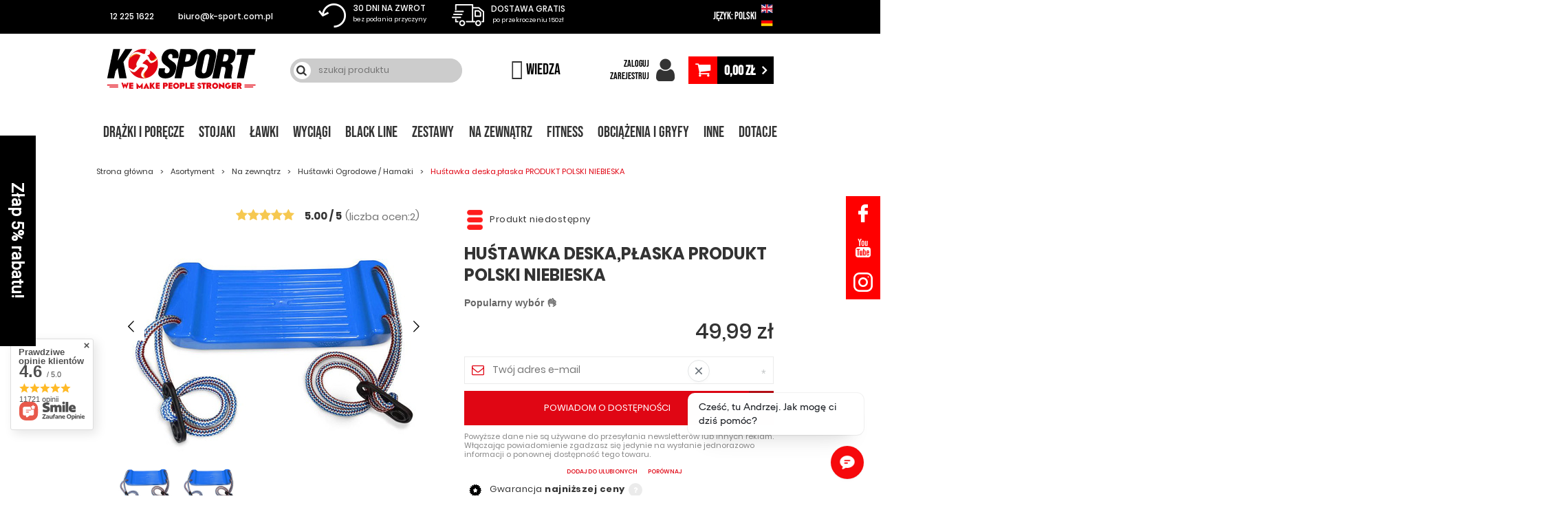

--- FILE ---
content_type: text/html; charset=utf-8
request_url: https://www.k-sport.com.pl/product-pol-239-Hustawka-deska-plaska-PRODUKT-POLSKI-NIEBIESKA.html
body_size: 26282
content:
<!DOCTYPE html>
<html lang="pl" ><head><meta name='viewport' content='user-scalable=no, initial-scale = 1.0, maximum-scale = 1.0, width=device-width'/> <link rel="preload" crossorigin="anonymous" as="font" href="/gfx/pol/fontello.woff?v=2"><meta http-equiv="Content-Type" content="text/html; charset=utf-8"><title>Huśtawka deska,płaska PRODUKT POLSKI NIEBIESKA - K-sport Polska</title><meta name="keywords" content="Huśtawka deska,płaska PRODUKT POLSKI NIEBIESKA | K-SPORT "><meta name="description" content="ŚWIETNA HUŚTAWKA TYPU DESKA"><link rel="icon" href="/gfx/pol/favicon.ico"><meta name="theme-color" content="#ED1C24"><meta name="msapplication-navbutton-color" content="#ED1C24"><meta name="apple-mobile-web-app-status-bar-style" content="#ED1C24"><link rel="stylesheet" type="text/css" href="/gfx/pol/style.css.gzip?r=1766153041"><script>
                        var app_shop = {
                            urls: {
                                prefix: 'data="/gfx/'.replace('data="', '') + 'pol/'
                            },
                            vars: {},
                            txt: {},
                            fn: {},
                            fnrun: {},
                            files: []
                        };
                    </script><meta name="robots" content="index,follow"><meta name="rating" content="general"><meta name="Author" content="K-SPORT POLSKA Krzysztof Kafel na bazie IdoSell (www.idosell.com/shop).">
<!-- Begin LoginOptions html -->

<style>
#client_new_social .service_item[data-name="service_Apple"]:before, 
#cookie_login_social_more .service_item[data-name="service_Apple"]:before,
.oscop_contact .oscop_login__service[data-service="Apple"]:before {
    display: block;
    height: 2.6rem;
    content: url('/gfx/standards/apple.svg?r=1743165583');
}
.oscop_contact .oscop_login__service[data-service="Apple"]:before {
    height: auto;
    transform: scale(0.8);
}
#client_new_social .service_item[data-name="service_Apple"]:has(img.service_icon):before,
#cookie_login_social_more .service_item[data-name="service_Apple"]:has(img.service_icon):before,
.oscop_contact .oscop_login__service[data-service="Apple"]:has(img.service_icon):before {
    display: none;
}
</style>

<!-- End LoginOptions html -->

<!-- Open Graph -->
<meta property="og:type" content="website"><meta property="og:url" content="https://www.k-sport.com.pl/product-pol-239-Hustawka-deska-plaska-PRODUKT-POLSKI-NIEBIESKA.html
"><meta property="og:title" content="Huśtawka deska,płaska PRODUKT POLSKI NIEBIESKA"><meta property="og:description" content="ŚWIETNA HUŚTAWKA TYPU DESKA"><meta property="og:site_name" content="K-SPORT POLSKA Krzysztof Kafel"><meta property="og:locale" content="pl_PL"><meta property="og:image" content="https://www.k-sport.com.pl/hpeciai/b0a674285b97cace18e6130159df8384/pol_pl_Hustawka-deska-plaska-PRODUKT-POLSKI-NIEBIESKA-239_2.jpg"><meta property="og:image:width" content="450"><meta property="og:image:height" content="327">
<!-- End Open Graph -->

<link rel="canonical" href="https://www.k-sport.com.pl/product-pol-239-Hustawka-deska-plaska-PRODUKT-POLSKI-NIEBIESKA.html" />


<!-- Begin additional html or js -->


<!--5|1|4| modified: 2025-10-27 16:49:40-->
<!-- Google Tag Manager -->
<script>(function(w,d,s,l,i){w[l]=w[l]||[];w[l].push({'gtm.start':
new Date().getTime(),event:'gtm.js'});var f=d.getElementsByTagName(s)[0],
j=d.createElement(s),dl=l!='dataLayer'?'&l='+l:'';j.async=true;j.src=
'https://www.googletagmanager.com/gtm.js?id='+i+dl;f.parentNode.insertBefore(j,f);
})(window,document,'script','dataLayer','GTM-WNKVGSG');</script>
<!-- End Google Tag Manager -->

<!--17|1|13| modified: 2023-03-16 15:11:55-->
<meta name="facebook-domain-verification" content="jlj0yqly6omxrfx55kik1idp01zznm" />
<!--19|1|16| modified: 2024-01-31 12:18:15-->
<style>
#menu_search .search_result{
   z-index:101;
}
.tabletoptech{
align-items: start;
}


.technicaldata{
    width:100%;
}

    .technicalrow{
padding: 0.5rem;
}
    .first{
display: flex;
background-color: #f2f2f2;
}

    .second{
display: flex;
background-color: #dddddd;
}

    .first:hover{
display: flex;
background-color: #eaeaea;
}

    .second:hover{
display: flex;
background-color: #d6d6d6;
}

    .technicalcellfirst{

min-width: 50%;


}

.technicalcellsecond{

min-width: 50%;


}

.wide .navbar-nav > .nav-item:first-child > .nav-link{
color: #333333 !important;
}

</style>
<!--28|1|16| modified: 2025-07-15 15:09:32-->
<style>
div[data-product_id="396"]{
display:none !important;
}

.shipping_info_icon{
max-width:35px
}
#n67367{
display: block !important;
}
.projector_button_points_basket{
display: block !important;
}
.delivery__icon img{

max-height: 100px !important;

}

.delivery__icon{
    width: 80px;
    min-width: 80px;
    pointer-events: none;
    margin-right: 15px;

}


</style>

<!-- End additional html or js -->
                <script>
                if (window.ApplePaySession && window.ApplePaySession.canMakePayments()) {
                    var applePayAvailabilityExpires = new Date();
                    applePayAvailabilityExpires.setTime(applePayAvailabilityExpires.getTime() + 2592000000); //30 days
                    document.cookie = 'applePayAvailability=yes; expires=' + applePayAvailabilityExpires.toUTCString() + '; path=/;secure;'
                    var scriptAppleJs = document.createElement('script');
                    scriptAppleJs.src = "/ajax/js/apple.js?v=3";
                    if (document.readyState === "interactive" || document.readyState === "complete") {
                          document.body.append(scriptAppleJs);
                    } else {
                        document.addEventListener("DOMContentLoaded", () => {
                            document.body.append(scriptAppleJs);
                        });  
                    }
                } else {
                    document.cookie = 'applePayAvailability=no; path=/;secure;'
                }
                </script>
                                <script>
                var listenerFn = function(event) {
                    if (event.origin !== "https://payment.idosell.com")
                        return;
                    
                    var isString = (typeof event.data === 'string' || event.data instanceof String);
                    if (!isString) return;
                    try {
                        var eventData = JSON.parse(event.data);
                    } catch (e) {
                        return;
                    }
                    if (!eventData) { return; }                                            
                    if (eventData.isError) { return; }
                    if (eventData.action != 'isReadyToPay') {return; }
                    
                    if (eventData.result.result && eventData.result.paymentMethodPresent) {
                        var googlePayAvailabilityExpires = new Date();
                        googlePayAvailabilityExpires.setTime(googlePayAvailabilityExpires.getTime() + 2592000000); //30 days
                        document.cookie = 'googlePayAvailability=yes; expires=' + googlePayAvailabilityExpires.toUTCString() + '; path=/;secure;'
                    } else {
                        document.cookie = 'googlePayAvailability=no; path=/;secure;'
                    }                                            
                }     
                if (!window.isAdded)
                {                                        
                    if (window.oldListener != null) {
                         window.removeEventListener('message', window.oldListener);
                    }                        
                    window.addEventListener('message', listenerFn);
                    window.oldListener = listenerFn;                                      
                       
                    const iframe = document.createElement('iframe');
                    iframe.src = "https://payment.idosell.com/assets/html/checkGooglePayAvailability.html?origin=https%3A%2F%2Fwww.k-sport.com.pl";
                    iframe.style.display = 'none';                                            

                    if (document.readyState === "interactive" || document.readyState === "complete") {
                          if (!window.isAdded) {
                              window.isAdded = true;
                              document.body.append(iframe);
                          }
                    } else {
                        document.addEventListener("DOMContentLoaded", () => {
                            if (!window.isAdded) {
                              window.isAdded = true;
                              document.body.append(iframe);
                          }
                        });  
                    }  
                }
                </script>
                <script>let paypalDate = new Date();
                    paypalDate.setTime(paypalDate.getTime() + 86400000);
                    document.cookie = 'payPalAvailability_PLN=-1; expires=' + paypalDate.getTime() + '; path=/; secure';
                </script><script src="/data/gzipFile/expressCheckout.js.gz"></script></head><body>
<!-- Begin additional html or js -->


<!--22|1|4| modified: 2025-10-27 16:49:55-->
<!-- Google Tag Manager (noscript) -->
<noscript><iframe src="https://www.googletagmanager.com/ns.html?id=GTM-WNKVGSG"
height="0" width="0" style="display:none;visibility:hidden"></iframe></noscript>
<!-- End Google Tag Manager (noscript) -->

<!-- End additional html or js -->
<div id="container" class="projector_page 
            
            container"><header class="clearfix row"><script>const products = [{"id": "239","code": "","name": "Huśtawka deska,płaska PRODUKT POLSKI NIEBIESKA","price": 49.99,"quantity": "","image": "https://www.k-sport.com.pl/hpeciai/9009ff2cf18bdbc9d416202a09b6a2a1/pol_il_Hustawka-deska-plaska-PRODUKT-POLSKI-NIEBIESKA-239.jpg","category": "Akcesoria treningowe","brand": "K-SPORT","link": "https://www.k-sport.com.pl/product-pol-239-Hustawka-deska-plaska-PRODUKT-POLSKI-NIEBIESKA.html"}];</script><div id="viewType" style="display:none"></div><div id="menu_settings" class=" "><div class="menu_settings_bar container"><div id="top_contact"><a href="tel:122251622">12 225 1622</a><a href="mailto:biuro@k-sport.com.pl">biuro@k-sport.com.pl</a></div><div id="top_return"><div style="display: table-cell;padding-right: 10px;vertical-align: middle;"><img src="/data/include/cms/profits/return.png" alt="benefit icon" border="0"></div><div style="display: table-cell;">
                  30 DNI NA ZWROT<br><span>bez podania przyczyny</span></div></div><div id="top_delivery"><div style="display: table-cell;padding-right: 10px;vertical-align: middle;"><img src="/data/include/cms/profits/delivery-truck.png" alt="benefit icon" border="0"></div><div style="display: table-cell;">DOSTAWA GRATIS<br><span>po przekroczeniu 150zł</span></div></div><div id="language_element"><span id="lang_top" style="text-transform: uppercase;">JĘZYK: Polski</span><div class="language_element_sub"><a href="https://www.k-sport-uk.co.uk/"><img src="/gfx/custom/GB-cien.png?r=1766153000" alt="ENG" width="20" height="15"></a><br><a href="https://www.k-sport-de.de/"><img src="/gfx/custom/GER-cien.png?r=1766153000" alt="GER" width="20" height="15"></a></div></div></div></div><div id="header_main" style="display:flex;align-items: center;"><div class="container"><div id="logo" data-align="a#css"><a href="https://www.k-sport.com.pl/" target="_self"><img src="/data/gfx/mask/pol/logo_1_big.svg" alt="Logo K-Sport" width="0" height="0"></a></div><div id="mainmenu-top">
      ASORTYMENT <i class="fas fa-chevron-down"></i><div id="mainmenu-top-open"><ul id="links_footer_1" class="footer_links col-md-3 col-sm-6 col-xs-12"><li><a href="/pol_m_Asortyment_Drazki-treningowe-101.html" target="_self" title="Drążki i poręcze" class="footer_links_label" ><img alt="Drążki i poręcze" src="/data/gfx/pol/navigation/1_1_i_101.svg"></a></li></ul><ul id="links_footer_2" class="footer_links col-md-3 col-sm-6 col-xs-12"><li><a href="/pol_m_Asortyment_Stojaki-Asekuracje-treningowe-166.html" target="_self" title="Stojaki" class="footer_links_label" ><img alt="Stojaki" src="/data/gfx/pol/navigation/1_1_i_166.svg"></a></li></ul><ul id="links_footer_3" class="footer_links col-md-3 col-sm-6 col-xs-12"><li><a href="/pol_m_Asortyment_Lawki-treningowe-167.html" target="_self" title="Ławki" class="footer_links_label" ><img alt="Ławki" src="/data/gfx/pol/navigation/1_1_i_167.svg"></a></li></ul><ul id="links_footer_4" class="footer_links col-md-3 col-sm-6 col-xs-12"><li><a href="/pol_m_Asortyment_Wyciagi-maszyny-treningowe-169.html" target="_self" title="Wyciągi" class="footer_links_label" ><img alt="Wyciągi" src="/data/gfx/pol/navigation/1_1_i_169.svg"></a></li></ul><ul id="links_footer_5" class="footer_links col-md-3 col-sm-6 col-xs-12"><li><a href="/pol_m_Asortyment_BLACK-LINE-305.html" target="_self" title="BLACK LINE" class="footer_links_label" ><img alt="BLACK LINE" src="/data/gfx/pol/navigation/1_1_i_305.svg"></a></li></ul><ul id="links_footer_6" class="footer_links col-md-3 col-sm-6 col-xs-12"><li><a href="/pol_m_Asortyment_Zestawy-310.html" target="_self" title="Zestawy" class="footer_links_label" ><img alt="Zestawy" src="/data/gfx/pol/navigation/1_1_i_310.svg"></a></li></ul><ul id="links_footer_7" class="footer_links col-md-3 col-sm-6 col-xs-12"><li><a href="/pol_m_Asortyment_Sprzet-Zewnetrzny-185.html" target="_self" title="Na zewnątrz" class="footer_links_label" ><img alt="Na zewnątrz" src="/data/gfx/pol/navigation/1_1_i_185.svg"></a></li></ul><ul id="links_footer_8" class="footer_links col-md-3 col-sm-6 col-xs-12"><li><a href="/pol_m_Asortyment_Akcesorium-Fitness-239.html" target="_self" title="Fitness" class="footer_links_label" ><img alt="Fitness" src="/data/gfx/pol/navigation/1_1_i_239.svg"></a></li></ul><ul id="links_footer_9" class="footer_links col-md-3 col-sm-6 col-xs-12"><li><a href="/pol_m_Asortyment_Obciazenia-i-gryfy-265.html" target="_self" title="Obciążenia i gryfy" class="footer_links_label" ><img alt="Obciążenia i gryfy" src="/data/gfx/pol/navigation/1_1_i_265.svg"></a></li></ul><ul id="links_footer_10" class="footer_links col-md-3 col-sm-6 col-xs-12"><li><a href="/pol_m_Asortyment_Inne-252.html" target="_self" title="Inne" class="footer_links_label" ><img alt="Inne" src="/data/gfx/pol/navigation/1_1_i_252.svg"></a></li></ul><ul id="links_footer_11" class="footer_links col-md-3 col-sm-6 col-xs-12"><li><a href="/Dotacje-cinfo-pol-53.html" target="_blank" title="Dotacje" class="footer_links_label" ><img alt="Dotacje" src="/data/gfx/pol/navigation/1_1_i_306.svg"></a></li></ul></div></div><div id="menu_basket_mobile" class="visible-phone"><a href="/basketedit.php?mode=1"><i class="icon-shopping-cart"></i><span>0</span></a></div><form action="https://www.k-sport.com.pl/search.php" method="get" id="menu_search"><div style="width: 100%;"><i class="icon-search" style="position: absolute; margin-left: 5px; margin-top: 10px; background-color: #fff; border-radius: 50%; padding: 1px 2px 2px 4px; width: 20px;"></i><input id="menu_search_text" type="text" name="text" style="height: 41px; border-radius: 25px; border: 1px solid #ccc; background-color: #ccc; padding-left: 30px;" class="catcomplete" placeholder="szukaj produktu"></div><button type="submit" style="right: 0;"></button><div class="search_result"></div></form><div id="top_fav" style="display:flex;"><i class="icon-book" style="font-size:1.3em;"></i><a class="wishes_link link" style="color:#000;" href="/blog-pol.phtml" rel="nofollow" title="Kliknij, aby zobaczyć blog!">
      WIEDZA
  </a></div><div id="menu_additional"><div><a href="https://www.k-sport.com.pl/login.php" title="">ZALOGUJ
                  </a><br><a href="https://www.k-sport.com.pl/client-new.php?register" title="">ZAREJESTRUJ
                  </a></div><i class="icon-user"></i></div><div id="mobile_additional"><a href="https://www.k-sport.com.pl/login.php" title="">Twoje konto
          </a>
          |
          <a rel="nofollow" href="https://www.k-sport.com.pl/basketchange.php?mode=2" title="">Obserwowane (0)
          </a>
          |
      </div><div id="menu_basket" class=" empty_bsket"><a href="/basketedit.php?mode=1" title="Kliknij, aby przejść do koszyka"><strong>0,00 zł</strong></a></div></div></div><nav id="menu_categories" class="wide"><button type="button" class="navbar-toggler"><i class="icon-reorder"></i></button><div class="navbar-collapse" id="menu_navbar"><ul class="navbar-nav"><li class="nav-item"><a  href="/pol_m_Asortyment_Drazki-treningowe-101.html" target="_self" title="Drążki i poręcze" class="nav-link" >Drążki i poręcze</a></li><li class="nav-item"><a  href="/pol_m_Asortyment_Stojaki-Asekuracje-treningowe-166.html" target="_self" title="Stojaki" class="nav-link" >Stojaki</a></li><li class="nav-item"><a  href="/pol_m_Asortyment_Lawki-treningowe-167.html" target="_self" title="Ławki" class="nav-link" >Ławki</a></li><li class="nav-item"><a  href="/pol_m_Asortyment_Wyciagi-maszyny-treningowe-169.html" target="_self" title="Wyciągi" class="nav-link" >Wyciągi</a></li><li class="nav-item"><a  href="/pol_m_Asortyment_BLACK-LINE-305.html" target="_self" title="BLACK LINE" class="nav-link" >BLACK LINE</a></li><li class="nav-item"><a  href="/pol_m_Asortyment_Zestawy-310.html" target="_self" title="Zestawy" class="nav-link" >Zestawy</a></li><li class="nav-item"><a  href="/pol_m_Asortyment_Sprzet-Zewnetrzny-185.html" target="_self" title="Na zewnątrz" class="nav-link active" >Na zewnątrz</a></li><li class="nav-item"><a  href="/pol_m_Asortyment_Akcesorium-Fitness-239.html" target="_self" title="Fitness" class="nav-link" >Fitness</a></li><li class="nav-item"><a  href="/pol_m_Asortyment_Obciazenia-i-gryfy-265.html" target="_self" title="Obciążenia i gryfy" class="nav-link" >Obciążenia i gryfy</a></li><li class="nav-item"><a  href="/pol_m_Asortyment_Inne-252.html" target="_self" title="Inne" class="nav-link" >Inne</a></li><li class="nav-item"><a  href="/Dotacje-cinfo-pol-53.html" target="_blank" title="Dotacje" class="nav-link" >Dotacje</a></li></ul></div></nav><div class="breadcrumbs col-md-12"><div><ol><li><span>Jesteś tutaj:  </span></li><li class="bc-main"><span><a href="/">Strona główna</a></span></li><li class="category bc-item-1"><a class="category" href="/pol_m_Asortyment-100.html">Asortyment</a></li><li class="category bc-item-2"><a class="category" href="/pol_m_Asortyment_Sprzet-Zewnetrzny-185.html">Na zewnątrz</a></li><li class="category bc-active bc-item-3"><a class="category" href="/pol_m_Asortyment_Sprzet-Zewnetrzny_Hustawki-Ogrodowe-Hamaki-250.html">Huśtawki Ogrodowe / Hamaki</a></li><li class="bc-active bc-product-name"><span>Huśtawka deska,płaska PRODUKT POLSKI NIEBIESKA</span></li></ol></div></div></header><div id="layout" class="row clearfix"><aside class="col-md-3"><div id="aside_menu_categories"><div class="header-mobile-top"><div class="close_menu-element"></div><a class="basket_mobile_lnk" href="/basketedit.php?mode=1"><i class="icon-basket"></i><span>0</span></a><div id="menu_user_mobile" class="visible-phone"></div></div><div class="aside_menu_categories_sub"><ul class="lvl_1"><li class="nav-item" id="ni_c1214553839"><a href="/pol_m_Asortyment_Drazki-treningowe-101.html" target="_self" class="nav-link
                                            " title="Drążki i poręcze" ><span class="menu__image"><img alt="Drążki i poręcze" src="/data/gfx/pol/navigation/1_1_i_101.svg"></span><span class="menu__text">Drążki i poręcze</span><span class="nav-link-quantity">(34)</span></a><ul class="lvl_2"><li class="nav-item" id="ni_254"><a  href="/pol_m_Asortyment_Drazki-treningowe_Sufitowe-254.html" class="nav-link
                                                            " target="_self" title="Sufitowe" >Sufitowe<span class="nav-link-quantity">(3)</span></a></li><li class="nav-item" id="ni_255"><a  href="/pol_m_Asortyment_Drazki-treningowe_Scienne-255.html" class="nav-link
                                                            " target="_self" title="Ścienne" >Ścienne<span class="nav-link-quantity">(20)</span></a></li><li class="nav-item" id="ni_258"><a  href="/pol_m_Asortyment_Drazki-treningowe_Wolnostojace-258.html" class="nav-link
                                                            " target="_self" title="Wolnostojące" >Wolnostojące<span class="nav-link-quantity">(14)</span></a></li></ul></li><li class="nav-item" id="ni_166"><a href="/pol_m_Asortyment_Stojaki-Asekuracje-treningowe-166.html" target="_self" class="nav-link
                                            " title="Stojaki" ><span class="menu__image"><img alt="Stojaki" src="/data/gfx/pol/navigation/1_1_i_166.svg"></span><span class="menu__text">Stojaki</span><span class="nav-link-quantity">(39)</span></a></li><li class="nav-item" id="ni_167"><a href="/pol_m_Asortyment_Lawki-treningowe-167.html" target="_self" class="nav-link
                                            " title="Ławki" ><span class="menu__image"><img alt="Ławki" src="/data/gfx/pol/navigation/1_1_i_167.svg"></span><span class="menu__text">Ławki</span><span class="nav-link-quantity">(18)</span></a></li><li class="nav-item" id="ni_169"><a href="/pol_m_Asortyment_Wyciagi-maszyny-treningowe-169.html" target="_self" class="nav-link
                                            " title="Wyciągi" ><span class="menu__image"><img alt="Wyciągi" src="/data/gfx/pol/navigation/1_1_i_169.svg"></span><span class="menu__text">Wyciągi</span><span class="nav-link-quantity">(22)</span></a></li><li class="nav-item" id="ni_305"><a href="/pol_m_Asortyment_BLACK-LINE-305.html" target="_self" class="nav-link
                                            " title="BLACK LINE" ><span class="menu__image"><img alt="BLACK LINE" src="/data/gfx/pol/navigation/1_1_i_305.svg"></span><span class="menu__text">BLACK LINE</span><span class="nav-link-quantity">(21)</span></a></li><li class="nav-item" id="ni_310"><a href="/pol_m_Asortyment_Zestawy-310.html" target="_self" class="nav-link
                                            " title="Zestawy" ><span class="menu__image"><img alt="Zestawy" src="/data/gfx/pol/navigation/1_1_i_310.svg"></span><span class="menu__text">Zestawy</span><span class="nav-link-quantity">(11)</span></a></li><li class="nav-item active" id="ni_185"><a href="/pol_m_Asortyment_Sprzet-Zewnetrzny-185.html" target="_self" class="nav-link
                                            " title="Na zewnątrz" ><span class="menu__image"><img alt="Na zewnątrz" src="/data/gfx/pol/navigation/1_1_i_185.svg"></span><span class="menu__text">Na zewnątrz</span><span class="nav-link-quantity">(27)</span></a><ul class="lvl_2" style="display: block"><li class="nav-item active" id="ni_250"><a  href="/pol_m_Asortyment_Sprzet-Zewnetrzny_Hustawki-Ogrodowe-Hamaki-250.html" class="nav-link
                                                            " target="_self" title="Huśtawki Ogrodowe / Hamaki" >Huśtawki Ogrodowe / Hamaki<span class="nav-link-quantity">(24)</span></a></li><li class="nav-item" id="ni_251"><a  href="/pol_m_Asortyment_Sprzet-Zewnetrzny_Street-Workout-251.html" class="nav-link
                                                            " target="_self" title="Street Workout" >Street Workout<span class="nav-link-quantity">(3)</span></a></li></ul></li><li class="nav-item" id="ni_239"><a href="/pol_m_Asortyment_Akcesorium-Fitness-239.html" target="_self" class="nav-link
                                            " title="Fitness" ><span class="menu__image"><img alt="Fitness" src="/data/gfx/pol/navigation/1_1_i_239.svg"></span><span class="menu__text">Fitness</span><span class="nav-link-quantity">(36)</span></a><ul class="lvl_2"><li class="nav-item" id="ni_240"><a  href="/pol_m_Asortyment_Akcesorium-Fitness_Gumy-treningowe-240.html" class="nav-link
                                                            " target="_self" title="Gumy treningowe" >Gumy treningowe<span class="nav-link-quantity">(10)</span></a></li><li class="nav-item" id="ni_242"><a  href="/pol_m_Asortyment_Akcesorium-Fitness_Sprzet-Fitness-242.html" class="nav-link
                                                            " target="_self" title="Sprzęt Fitness" >Sprzęt Fitness<span class="nav-link-quantity">(5)</span></a></li><li class="nav-item" id="ni_249"><a  href="/pol_m_Asortyment_Akcesorium-Fitness_Uchwyty-Do-Wyciagow-249.html" class="nav-link
                                                            " target="_self" title="Uchwyty Do Wyciągów" >Uchwyty Do Wyciągów<span class="nav-link-quantity">(10)</span></a></li><li class="nav-item" id="ni_299"><a  href="/pol_m_Asortyment_Fitness_Rekawice-299.html" class="nav-link
                                                            " target="_self" title="Rękawice" >Rękawice<span class="nav-link-quantity">(3)</span></a></li><li class="nav-item" id="ni_301"><a  href="/pol_m_Asortyment_Fitness_Diety-301.html" class="nav-link
                                                            " target="_self" title="Diety" >Diety<span class="nav-link-quantity">(12)</span></a></li></ul></li><li class="nav-item" id="ni_265"><a href="/pol_m_Asortyment_Obciazenia-i-gryfy-265.html" target="_self" class="nav-link
                                            " title="Obciążenia i gryfy" ><span class="menu__image"><img alt="Obciążenia i gryfy" src="/data/gfx/pol/navigation/1_1_i_265.svg"></span><span class="menu__text">Obciążenia i gryfy</span><span class="nav-link-quantity">(21)</span></a><ul class="lvl_2"><li class="nav-item" id="ni_266"><a  href="/pol_m_Asortyment_Obciazenia-i-gryfy_Obciazenia-266.html" class="nav-link
                                                            " target="_self" title="Obciążenia" >Obciążenia<span class="nav-link-quantity">(7)</span></a></li><li class="nav-item" id="ni_267"><a  href="/pol_m_Asortyment_Obciazenia-i-gryfy_Gryfy-i-sztangi-267.html" class="nav-link
                                                            " target="_self" title="Gryfy i sztangi" >Gryfy i sztangi<span class="nav-link-quantity">(9)</span></a></li><li class="nav-item" id="ni_268"><a  href="/pol_m_Asortyment_Obciazenia-i-gryfy_Hantle-i-zestawy-268.html" class="nav-link
                                                            " target="_self" title="Hantle i zestawy " >Hantle i zestawy <span class="nav-link-quantity">(9)</span></a></li></ul></li><li class="nav-item" id="ni_252"><a href="/pol_m_Asortyment_Inne-252.html" target="_self" class="nav-link
                                            " title="Inne" ><span class="menu__image"><img alt="Inne" src="/data/gfx/pol/navigation/1_1_i_252.svg"></span><span class="menu__text">Inne</span><span class="nav-link-quantity">(22)</span></a></li><li class="nav-item" id="ni_306"><a href="/Dotacje-cinfo-pol-53.html" target="_blank" class="nav-link
                                            " title="Dotacje" ><span class="menu__image"><img alt="Dotacje" src="/data/gfx/pol/navigation/1_1_i_306.svg"></span><span class="menu__text">Dotacje</span></a></li></ul></div><div id="mobile-menu-basket2"><ul id="links_footer_1" class="footer_links col-md-3 col-sm-6 col-xs-12"><li><a href="/search.php?bestseller=y" target="_self" title="Nowości" class="footer_links_label" ><span>Nowości</span></a></li></ul><ul id="links_footer_2" class="footer_links col-md-3 col-sm-6 col-xs-12"><li><a href="/O-nas-cabout-pol-31.html" target="_self" title="O nas" class="footer_links_label" ><span>O nas</span></a></li></ul><ul id="links_footer_3" class="footer_links col-md-3 col-sm-6 col-xs-12"><li><a href="#" id="wspolpraca" target="_self" title="Współpraca" class="footer_links_label" ><span>Współpraca</span></a></li></ul><ul id="links_footer_4" class="footer_links col-md-3 col-sm-6 col-xs-12"><li><a href="/Gwarancja-cabout-pol-34.html" target="_self" title="Gwarancja" class="footer_links_label" ><span>Gwarancja</span></a></li></ul><ul id="links_footer_5" class="footer_links col-md-3 col-sm-6 col-xs-12"><li><a href="/blog-list.php" target="_self" title="Blog" class="footer_links_label" ><span>Blog</span></a></li></ul><ul id="links_footer_6" class="footer_links col-md-3 col-sm-6 col-xs-12"><li><a href="/Pozyskiwanie-i-wymiana-punktow-cabout-pol-26.html" target="_self" title="Program lojalnościowy" class="footer_links_label" ><span>Program lojalnościowy</span></a></li></ul></div><div id="ex1" class="wspolpraca-box"><a href="#" class="close-btn"><i class="fas fa-times"></i></a><a href="https://www.k-sport.com.pl/SPRZEDAZ-HURTOWA-cabout-pol-35.html" class="wspolpraca-sprzedaz"><i class="fas fa-boxes"></i> Sprzedaż hurtowa</a><a href="https://www.k-sport.com.pl/OFERTA-DLA-KLUBOW-I-TRENEROW-cabout-pol-37.html" class="wspolpraca-ofert"><i class="fas fa-running"></i> Oferta dla klubów <br>i trenerów</a><a href="https://www.k-sport.com.pl/PROGRAM-PARTNERSKI-K-SPORT-TEAM-cabout-pol-36.html" class="wspolpraca-program"><i class="fas fa-user-friends"></i> Program partnerski <br>K-SPORT TEAM</a></div><div class="visible-phone mobileNewsletter"><a href="/newsletter.php" class="btn-small">
                          Zapisz się z newslettera
                      </a></div></div><div class="setMobileGrid" data-item="#menu_navbar"></div><div class="setMobileGrid" data-item="#aside_menu_categories"></div><div class="login_menu_block visible-phone" id="login_menu_block"><div class="login__block"><span class="login__account">Moje konto</span><div class="login__links"><a class="sign_in_link menu_btn" href="/login.php" title="">
                            Zaloguj się
                            
                        </a><a class="registration_link menu_btn" href="/client-new.php?register" title="">
                            Zarejestruj się
                            
                        </a></div></div><a class="menu_btn clientOrder" href="https://www.k-sport.com.pl/client-orders.php">
                      Sprawdź status zamówienia
                    </a><a class="menu_btn shopInformation" href="/Informacje-o-sklepie-cterms-pol-19.html">
                        Informacje o sklepie
                    </a><a class="menu_btn shippingCost" href="/pol-delivery.html">
                        Wysyłka
                    </a><a class="menu_btn paymentMethods" href="/pol-payments.html">
                        Sposoby płatności i prowizje
                    </a><a class="menu_btn terms" href="/pol-terms.html">
                        Regulamin
                    </a><a class="menu_btn privatePolicy" href="/pol-privacy-and-cookie-notice.html">
                        Polityka prywatności
                    </a><a class="menu_btn orderCancel" href="/pol-returns-and_replacements.html">
                        Odstąpienie od umowy
                    </a></div><div class="setMobileGrid" data-item="#menu_contact"></div><div class="setMobileGrid" data-item="#menu_settings"></div><script class="ajaxLoad">
            app_shop.vars.clientCartCode = '';
        </script></aside><div id="content" class="col-md-12"><form action="https://www.k-sport.com.pl/search.php" method="get" id="menu_search_mob"><div><i class="icon-search"></i><input id="menu_search_text_mobile" type="text" name="text" class="catcomplete" placeholder="szukaj produktu"></div><button type="submit"></button><div class="search_result --mob"></div></form><script class="ajaxLoad">
            cena_raty = 49.99;
            
                    var  client_login = 'false'
                
            var  client_points = '0';
            var  points_used = '';
            var  shop_currency = 'zł';
            var product_data = {
            "product_id": '239',
            
            "currency":"zł",
            "product_type":"product_item",
            "unit":"szt.",
            "unit_plural":"szt.",

            "unit_sellby":"1",
            "unit_precision":"0",

            "base_price":{
            
                "maxprice":"49.99",
            
                "maxprice_formatted":"49,99 zł",
            
                "maxprice_net":"40.64",
            
                "maxprice_net_formatted":"40,64 zł",
            
                "minprice":"49.99",
            
                "minprice_formatted":"49,99 zł",
            
                "minprice_net":"40.64",
            
                "minprice_net_formatted":"40,64 zł",
            
                "size_max_maxprice_net":"0.00",
            
                "size_min_maxprice_net":"0.00",
            
                "size_max_maxprice_net_formatted":"0,00 zł",
            
                "size_min_maxprice_net_formatted":"0,00 zł",
            
                "size_max_maxprice":"0.00",
            
                "size_min_maxprice":"0.00",
            
                "size_max_maxprice_formatted":"0,00 zł",
            
                "size_min_maxprice_formatted":"0,00 zł",
            
                "price_unit_sellby":"49.99",
            
                "value":"49.99",
                "price_formatted":"49,99 zł",
                "price_net":"40.64",
                "price_net_formatted":"40,64 zł",
                "vat":"23",
                "worth":"49.99",
                "worth_net":"40.64",
                "worth_formatted":"49,99 zł",
                "worth_net_formatted":"40,64 zł",
                "basket_enable":"y",
                "special_offer":"false",
                "rebate_code_active":"n",
                "priceformula_error":"false"
            },

            "order_quantity_range":{
            
            }


            ,

            
                "sizes":{
                
                    "onesize":
                    {
                    
                        "type":"onesize",
                    
                        "priority":"0",
                    
                        "description":"uniwersalny",
                    
                        "name":"uniw",
                    
                        "amount":"0",
                    
                        "amount_mo":"0",
                    
                        "amount_mw":"0",
                    
                        "amount_mp":"0",
                    
                        "delay_time":{
                        
                                "unknown_delivery_time":"true"
                        },
                    
                        "availability":{
                        
                            "visible":"y",
                            "status_description":"Produkt niedostępny",
                            "status_gfx":"/data/lang/pol/available_graph/graph_1_5.png",
                            "status":"disable",
                            "minimum_stock_of_product":"200"
                        },
                        "delivery":{
                        
                            "undefined":"false",
                            "shipping":"12.00",
                            "shipping_formatted":"12,00 zł",
                            "limitfree":"150.00",
                            "limitfree_formatted":"150,00 zł",
                            "shipping_change":"12.00",
                            "shipping_change_formatted":"12,00 zł",
                            "change_type":"up"
                        },
                        "price":{
                        
                            "value":"49.99",
                            "price_formatted":"49,99 zł",
                            "price_net":"40.64",
                            "price_net_formatted":"40,64 zł",
                            "vat":"23",
                            "worth":"49.99",
                            "worth_net":"40.64",
                            "worth_formatted":"49,99 zł",
                            "worth_net_formatted":"40,64 zł",
                            "basket_enable":"y",
                            "special_offer":"false",
                            "rebate_code_active":"n",
                            "priceformula_error":"false"
                        },
                        "weight":{
                        
                            "g":"2000",
                            "kg":"2"
                        }
                    }
                }
            

            }
        </script><div class="pswp" tabindex="-1" role="dialog" aria-hidden="true"><div class="pswp__bg"></div><div class="pswp__scroll-wrap"><div class="pswp__container"><div class="pswp__item"></div><div class="pswp__item"></div><div class="pswp__item"></div></div><div class="pswp__ui pswp__ui--hidden"><div class="pswp__top-bar"><div class="pswp__counter"></div><button class="pswp__button pswp__button--close" title="Close (Esc)"></button><button class="pswp__button pswp__button--share" title="Share"></button><button class="pswp__button pswp__button--fs" title="Toggle fullscreen"></button><button class="pswp__button pswp__button--zoom" title="Zoom in/out"></button><div class="pswp__preloader"><div class="pswp__preloader__icn"><div class="pswp__preloader__cut"><div class="pswp__preloader__donut"></div></div></div></div></div><div class="pswp__share-modal pswp__share-modal--hidden pswp__single-tap"><div class="pswp__share-tooltip"></div></div><button class="pswp__button pswp__button--arrow--left" title="Previous (arrow left)"></button><button class="pswp__button pswp__button--arrow--right" title="Next (arrow right)"></button><div class="pswp__caption"><div class="pswp__caption__center"></div></div></div></div></div><form id="projector_form" action="/basketchange.php" method="post" href="https://www.k-sport.com.pl/basketchange.php" data-product_id="239" class="
                 row 
                 fashion_view"><input id="projector_product_hidden" type="hidden" name="product" value="239"><input id="projector_size_hidden" type="hidden" name="size" autocomplete="off" value="onesize"><input id="projector_mode_hidden" type="hidden" name="mode" value="1"><section id="projector_photos" class="photos col-md-6 col-xs-12"><div id="photos_nav" class="photos__nav"><figure class="photos__figure --nav"><a class="photos__link --nav" href="/hpeciai/b0a674285b97cace18e6130159df8384/pol_pl_Hustawka-deska-plaska-PRODUKT-POLSKI-NIEBIESKA-239_2.jpg" data-slick-index="0" data-width="250" data-height="182"><img class="photos__photo b-lazy --nav" alt="Huśtawka deska,płaska PRODUKT POLSKI NIEBIESKA" data-src="/hpeciai/c45e3fc6f121eb25a9efd477593a7840/pol_ps_Hustawka-deska-plaska-PRODUKT-POLSKI-NIEBIESKA-239_2.jpg"></a></figure><figure class="photos__figure --nav"><a class="photos__link --nav" href="/hpeciai/b0a674285b97cace18e6130159df8384/pol_pl_Hustawka-deska-plaska-PRODUKT-POLSKI-NIEBIESKA-239_1.jpg" data-slick-index="1" data-width="250" data-height="182"><img class="photos__photo b-lazy --nav" alt="Huśtawka deska,płaska PRODUKT POLSKI NIEBIESKA" data-src="/hpeciai/c45e3fc6f121eb25a9efd477593a7840/pol_ps_Hustawka-deska-plaska-PRODUKT-POLSKI-NIEBIESKA-239_1.jpg"></a></figure></div><div id="photos_slider" class="photos__slider" data-nav="true"><div class="icon__wrapper"><span class="search__icon-wrapper"><div class="comments_info"><div class="comments"><div class="note"><span><i class="icon-star active"></i><i class="icon-star active"></i><i class="icon-star active"></i><i class="icon-star active"></i><i class="icon-star active"></i></span><small>5.00 / 5 
                                            </small><a href="#opinions_section" onclick="pr_goToOpinion(); return false;" title="Kliknij, aby zobaczyć opinie">(<span class="text_count"><span class="before_count">liczba ocen:</span><span class="count">2</span></span>)
                                            </a></div></div></div></span></div><div class="photos___slider_wrapper"><figure class="photos__figure"><a class="photos__link" href="/hpeciai/b0a674285b97cace18e6130159df8384/pol_pl_Hustawka-deska-plaska-PRODUKT-POLSKI-NIEBIESKA-239_2.jpg" data-width="720" data-height="523"><img class="photos__photo slick-loading" alt="Huśtawka deska,płaska PRODUKT POLSKI NIEBIESKA" data-lazy="/hpeciai/98ee939779d4ab6bc87b74db9a8cf0bb/pol_pm_Hustawka-deska-plaska-PRODUKT-POLSKI-NIEBIESKA-239_2.jpg"></a></figure><figure class="photos__figure"><a class="photos__link" href="/hpeciai/b0a674285b97cace18e6130159df8384/pol_pl_Hustawka-deska-plaska-PRODUKT-POLSKI-NIEBIESKA-239_1.jpg" data-width="720" data-height="523"><img class="photos__photo slick-loading" alt="Huśtawka deska,płaska PRODUKT POLSKI NIEBIESKA" data-lazy="/hpeciai/98ee939779d4ab6bc87b74db9a8cf0bb/pol_pm_Hustawka-deska-plaska-PRODUKT-POLSKI-NIEBIESKA-239_1.jpg"></a></figure></div></div></section><div class="product_info col-md-6 col-xs-12"><div class="product_section" id="projector_status_description_wrapper" style="display:none"><label>
                        Dostępność:
                    </label><div><img id="projector_status_gfx" class="projector_status_gfx" alt="status_icon" src="/data/lang/pol/available_graph/graph_1_5.png"><span class="projector_status_description" id="projector_status_description"><span class="description__after"></span><strong class="description__product">Produkt niedostępny</strong><span class="description__after"></span></span><span class="projector_amount" id="projector_amount"><strong>  %d</strong>
                                     w magazynie
                                </span></div></div><div class="projector_navigation"><div class="label_icons"></div><h1>Huśtawka deska,płaska PRODUKT POLSKI NIEBIESKA</h1><div class="projector_description description"><ul><li>ŚWIETNA HUŚTAWKA TYPU DESKA</li></ul></div><div id="sales-counter-container" data-product-id="239"><div class="sales-counter-skeleton"></div></div></div><div class="product_info_top"><div class="basic_info"><div class="producer"><span>Producent: </span><a class="brand" title="Kliknij, by zobaczyć wszystkie produkty tego producenta" href="/firm-pol-1537870553-K-SPORT.html">K-SPORT</a></div><div class="series"><span>Seria: </span><a title="Kliknij, by zobaczyć wszystkie produkty z tej serii" href="/ser-pol-2-EXTREME.html">EXTREME</a></div><div class="warranty"><span>Gwarancja: </span><a href="#opinions_section" onclick="$('#warranty_58676').click();" title="Kliknij, aby przeczytać warunki gwarancji">24 miesiące</a></div></div><div class="comments_info"><div class="comments"><span>Ocena: </span><div class="note"><span><i class="icon-star active"></i><i class="icon-star active"></i><i class="icon-star active"></i><i class="icon-star active"></i><i class="icon-star active"></i></span><small>5.00 / 5 
                                            </small><a href="#opinions_section" onclick="pr_goToOpinion(); return false;" title="Kliknij, aby zobaczyć opinie">(<span class="count">2</span>)
                                            </a></div></div></div></div><div class="product_section sizes" id="projector_sizes_cont" style="display:none;"><div class="product_section_sub"><a class="select_button disabled" href="/product-pol-239-Hustawka-deska-plaska-PRODUKT-POLSKI-NIEBIESKA.html?selected_size=onesize" data-type="onesize">uniwersalny</a></div></div><div class="product_section" id="projector_shipping_unknown" style="display:none"><label>
                                    Wysyłka 
                                </label><span><a target="_blank" href="/contact-pol.html">
                                Skontaktuj się z obsługą sklepu,
                            </a>
                            aby oszacować czas przygotowania tego towaru do wysyłki.
                        </span></div><div class="product_section" id="projector_shipping_info" style="display:none"><label>
                                Wysyłka </label><div><span class="projector_delivery_days" id="projector_delivery_days"></span></div><a class="shipping_info" href="#shipping_info" title="Sprawdź czasy i koszty wysyłki">
                            Sprawdź czasy i koszty wysyłki
                        </a></div><div id="projector_prices_wrapper"><div class="projector_number" id="projector_number_cont"><button id="projector_number_down" class="projector_number_down" type="button"><i class="icon-minus"></i></button><input class="projector_number" name="number" id="projector_number" value="1"><button id="projector_number_up" class="projector_number_up" type="button"><i class="icon-plus"></i></button></div><div class="product_section" id="projector_price_srp_wrapper" style="display:none;"><label class="projector_label">Cena katalogowa:</label><div><span class="projector_price_srp" id="projector_price_srp"></span></div></div><div class="product_section" id="projector_price_value_wrapper"><label class="projector_label">
                                    Nasza cena:
                                </label><div><div id="projector_price_maxprice_wrapperr" style="display:none;"><del class="projector_price_maxprice" id="projector_price_maxprice"></del></div><strong class="projector_price_value" id="projector_price_value">49,99 zł</strong><div class="price_gross_info"><small class="projector_price_unit_sep">
                                             / 
                                        </small><small class="projector_price_unit_sellby" id="projector_price_unit_sellby" style="display:none">1</small><small class="projector_price_unit" id="projector_price_unit">szt.</small></div><span class="price_info"></span><span class="projector_price_yousave" id="projector_price_yousave" style="display:none;"></span></div></div></div><div class="product_section tell_availability col-md-7 col-sm-12 col-xs-12" id="projector_tell_availability" style="display:none"><label>
                        Powiadomienie:
                    </label><div class="product_section_sub"><div class="form-group"><div class="input-group has-feedback has-required"><div class="input-group-addon"><i class="icon-envelope-alt"></i></div><input type="text" class="form-control validate" name="email" data-validation-url="/ajax/client-new.php?validAjax=true" data-validation="client_email" required="required" disabled placeholder="Twój adres e-mail" value=""><span class="form-control-feedback"></span></div></div><div class="checkbox" style="display:none;" id="sms_active_checkbox"><label><input type="checkbox">Chcę dodatkowo otrzymać wiadomość SMS z powiadomieniem 
                            </label></div><div class="form-group" style="display:none;" id="sms_active_group"><div class="input-group has-feedback has-required"><div class="input-group-addon"><i class="icon-phone"></i></div><input type="text" class="form-control validate" name="phone" data-validation-url="/ajax/client-new.php?validAjax=true" data-validation="client_phone" required="required" disabled placeholder="Twój numer telefonu"><span class="form-control-feedback"></span></div></div><div class="form-group"><button type="submit" class="btn-large">
                                Powiadom o dostępności
                            </button></div><div class="form-group"><p> Powyższe dane nie są używane do przesyłania newsletterów lub innych reklam. Włączając powiadomienie zgadzasz się jedynie na wysłanie jednorazowo informacji o ponownej dostępność tego towaru. </p></div></div></div><div id="projector_buy_section" class="clearfix product_section"><label class="projector_label">
                                Ilość: 
                            </label><div class="projector_buttons" id="projector_buttons"><button class="btn-large projector_butttons_buy" id="projector_button_basket" type="submit" title="Dodaj produkt do koszyka">
                                    Dodaj do koszyka
                                </button></div></div><div class="projector_buttons_links col-md-5 col-sm-12 col-xs-12"><a href="#add_favorite" class="projector_buttons_obs" id="projector_button_observe" title="Dodaj do ulubionych">
                            Dodaj do ulubionych
                        </a><a class="projector_prodstock_compare" href="https://www.k-sport.com.pl/settings.php?comparers=add&amp;product=239" title="PORÓWNAJ">
                                PORÓWNAJ
                            </a></div><div class="projector_details__oneclick projector_oneclick" data-lang="pol"><div class="projector_oneclick__label"><div class="projector_oneclick__info"><span class="projector_oneclick__text --fast">Szybkie zakupy <strong>1-Click</strong></span><span class="projector_oneclick__text --registration">(bez rejestracji)</span></div></div><div class="projector_oneclick__items"><div class="projector_oneclick__item --googlePay" title="Kliknij i kup bez potrzeby rejestracji z Google Pay" id="oneclick_googlePay" data-id="googlePay"></div></div></div><div class="info__wrapper"><div class="info__element"><img src="/gfx/custom/star.webp?r=1766153000" id="projector_status_gfx" class="projector_status_gfx info__image" alt="status_icon"><span class="projector_status_description info__text"><span>
                           Gwarancja 
                        </span><strong>
                          najniższej ceny
                        </strong></span><span class="question__mark" title="Jeżeli w przeciągu 5 dni od zakupu produktu marki K-Sport zajdziesz ten sam artykuł w innym sklepie, ale z niższą ceną, zobowiązujemy się zwrócić Ci różnicę cenową."></span></div><div class="info__element"><img src="/gfx/custom/waranty.webp?r=1766153000" id="projector_status_gfx" class="projector_status_gfx info__image" alt="status_icon"><span class="projector_status_description info__text"><strong>
                          24-miesięczna gwarancja 
                      </strong><span>
                        domowa
                      </span></span><span class="question__mark" title="Obejmujemy gwarancją urządzenia przewidziane do użytku domowego."></span></div><div class="info__element"><img src="/gfx/custom/truck.webp?r=1766153000" id="projector_status_gfx" class="projector_status_gfx info__image" alt="status_icon"><span class="projector_status_description info__text"><strong>
                           Darmowa dostawa 
                        </strong><span>
                          od 150zł
                        </span></span><span class="question__mark" title="Darmowa wysyłka na terenie Polski przy zamówieniach powyżej 150 złotych"></span></div><div class="info__element"><img src="/gfx/custom/package.webp?r=1766153000" id="projector_status_gfx" class="projector_status_gfx info__image" alt="status_icon"><span class="projector_status_description info__text"><span>
                           Szybkie i bezproblemowe 
                        </span><strong>
                          zwroty do 30 dni
                        </strong></span><span class="question__mark" title="Dla Twojego pełnego bezpieczeństwa podczas zakupów online zdecydowaliśmy się przedłużyć okres zwrotów do 30 dni kalendarzowych dla wszystkich produktów dostępnych w naszym asortymencie."></span></div><div class="info__element"><img src="/gfx/custom/poland.webp?r=1766153000" id="projector_status_gfx" class="projector_status_gfx info__image" alt="status_icon"><span class="projector_status_description info__text"><span>
                           Zakup prosto od 
                        </span><strong>
                          Polskiego producenta
                        </strong></span><span class="question__mark" title="Wszystie artykuły marki K-SPORT są wyprodukowane w Polsce i wysyłane bezpośrednio z naszego magazynku. Wszelkie kwestie serwisowe i reklamacyjne są obsługiwane przez nasz wewnętrzny Dział Reklamacji i Serwisu, co pozwala nam szybko reagować na potrzeby naszych klientów."></span></div><div class="info__element"><img src="/gfx/custom/raty.webp?r=1766153000" id="projector_status_gfx" class="projector_status_gfx info__image" alt="status_icon"><span class="payu__banner projector_status_description info__text"><strong>Raty </strong>PayU już od: <span id="installment-mini"></span></span></div><div class="info__element"><img src="/gfx/custom/delivery.webp?r=1766153000" id="projector_status_gfx" class="projector_status_gfx info__image" alt="status_icon"><span class="projector_status_description info__text"><strong>
                           Odbierz za darmo 
                        </strong><span>
                          po uzbieraniu odpowiedniej liczby punktów
                        </span></span><span class="question__mark" title="Im więcej sprzętu zamówisz w naszym sklepie, tym więcej punktów zyskasz. Wymienisz je na DARMOWE produkty objęte programem lojalnościowym."></span></div></div><div class="product_section points" id="projector_points_wrapper" style="display:none;"><div class="product_section_sub"><div class="projector_points_sub_title_wrapper"><span class="projector_points_sub_title">
                          Program lojalnościowy
                        </span><a class="points_title_link" href="/Program-Lojalnosciowy-cinfo-pol-48.html">
                          Sprawdź warunki
                        </a></div><div class="projector_points_sub_wrapper"><div class="projector_points_sub_inner_wrapper"><div class="projector_price_points_recive_wrapper" id="projector_price_points_recive_wrapper" style="display:none;"><label class="projector_label">
                                    Kupując ten towar zyskasz: 
                                </label><span class="projector_points_recive_points" id="projector_points_recive_points"><span class="projector_currency"> pkt.</span></span></div></div></div><button id="projector_button_points_basket" type="submit" name="forpoints" value="1" class="btn" style="display:none;">
                            Kup za punkty
                        </button></div></div></div><div class="clearBoth"></div></form><div id="projector_rebatenumber_tip_copy" style="display:none;"><img class="projector_rebatenumber_tip" src="/gfx/standards/help_tip.png?r=1766153000" alt="tip"></div><div id="alert_cover" class="projector_alert_55916" style="display:none" onclick="Alertek.hide_alert();"></div><script class="ajaxLoad">
            const contactLink = "/contact-pol.html";
            
        </script><script class="ajaxLoad">
            var bundle_title =   "Cena wszystkich produktów poza zestawem: >";
        </script><div class="component_projector_cms cm" id="component_projector_cms"><div class="n56196_main"><div class="n56196_sub"><ul id="info-product-buttons">
<li id="baner-zwroty"><img src="/data/include/cms/cms_karta/money.png" border="0" alt="Zniżki za punkty" />
<div class="baner-wraper"><strong>Odbierz za darmo</strong>
<p>Po uzbieraniu odpowiedniej liczby punktów.</p>
</div>
</li>
<li><img src="/data/include/cms/cms_karta/truck.png" border="0" alt="Szybka wysyłka" />
<div class="baner-wraper"><strong> Szybka wysyłka </strong>
<p></p>
</div>
</li>
<li><img src="/data/include/cms/cms_karta/box.png" border="0" alt="Darmowa dostawa" />
<div class="baner-wraper"><strong> Darmowa dostawa </strong>
<p>od 150 zł</p>
</div>
</li>
<li><img src="/data/include/cms/cms_karta/returns.png" border="0" alt="Zwrot towaru" />
<div class="baner-wraper"><strong> Zwrot towaru </strong>
<p>do 30 dni</p>
</div>
</li>
</ul>


</div></div></div></div><div id="n67367"><div class="n67367_phone"><span class="n67367_phone_label">Zamówienia telefoniczne</span><span class="n67367_phone_number">12 225 1622</span></div><div class="n67367_delivery"><div class="n67367_delivery_title">
                        Dostawa
                    </div><div class="shipping_info_wrapper"></div></div><div class="n67367_responsible_entity"><div class="n67367_responsible_entity_title">
                        Podmiot odpowiedzialny za ten produkt na terenie UE
                    </div><div class="shipping_responsible_entity_wrapper"><span>K-sport Polska</span><div class="dictionary__description --entity"><span>Adres: 
                                      Rzepiennik Biskupi 214</span><span>Kod pocztowy: 33-163</span><span>Miasto: Rzepiennik Strzyżewski</span><span>Kraj: Polska</span><span>Numer telefonu: 122251622</span><span>Adres email: biuro@k-sport.com.pl</span></div></div></div></div><div class="main_hotspot mrg-b clearfix test" id="products_associated_zone1" data-ajaxLoad="true" data-pageType="projector"></div><div class="projector_tabs"><ul class="tab__wrapper"></ul></div><div class="projector_longdescription cm" id="component_projector_longdescription_not"><div class="big_label product_description d-md-none"></div><span class="btn d-md-none" id="description_button">
                    Pokaż opis
                </span></div><div class="product_questions_list" id="product_questions_list"><div class="product_questions_list_label  big_label"><span class="product_questions_list_label">
                        Najczęściej zadawane pytania klientów
                    </span></div><div class="form-privacy-info">
                    Jeżeli powyższy opis jest dla Ciebie niewystarczający, prześlij nam swoje pytanie odnośnie tego produktu. Postaramy się odpowiedzieć tak szybko jak tylko będzie to możliwe.
                  </div><div class="question_button_wrapper"><a id="send_question_button" href="#showQuestionDialog" class="btn-large">Zapytaj</a></div></div><div class="component_projector_askforproduct" style="display:none;" id="component_projector_askforproduct_not"><a id="askforproduct" href="#askforproduct_close"></a><form action="/settings.php" class="projector_askforproduct" method="post" novalidate="novalidate"><div class="n61389_label"><span class="n61389_label big_label">
                        Zapytaj o produkt
                    </span></div><div class="n61389_main"><div class="n61389_sub"><h3 class="n61389_desc">
                            Jeżeli powyższy opis jest dla Ciebie niewystarczający, prześlij nam swoje pytanie odnośnie tego produktu. Postaramy się odpowiedzieć tak szybko jak tylko będzie to możliwe.
                        </h3><input type="hidden" name="question_product_id" value="239"><input type="hidden" name="question_action" value="add"><div class="row"><div class="form-group clearfix"><label for="askforproduct_email" class="control-label col-md-3 col-xs-12">
                                    e-mail: 
                                </label><div class="has-feedback has-required col-md-6 col-xs-12"><input id="askforproduct_email" type="email" class="form-control validate" name="question_email" value="" required="required"><span class="form-control-feedback"></span></div></div><div class="form-group clearfix"><label for="askforproduct_question" class="control-label col-md-3 col-xs-12">
                                    pytanie: 
                                </label><div class="has-feedback has-required col-md-6 col-xs-12"><textarea id="askforproduct_question" rows="6" cols="52" class="form-control validate" name="product_question" minlength="3" required="required"></textarea><span class="form-control-feedback"></span></div></div></div><p class="form-privacy-info">Dane są przetwarzane zgodnie z <a href="/pol-privacy-and-cookie-notice.html">polityką prywatności</a>. Przesyłając je, akceptujesz jej postanowienia. </p><div class="n61389_submit"><div class=""><button id="submit_question_form" type="submit" class="btn">
                                    Wyślij

                                </button><div class="button_legend"><i class="icon-need"></i> Pola oznaczone gwiazdką są wymagane
                                </div></div></div></div></div></form></div><section id="opinions_section" class="row mb-4 mx-0"><div class="col-12"><h2 class="headline"><span class="headline__name">Opinie o Huśtawka deska,płaska PRODUKT POLSKI NIEBIESKA</span></h2></div><div class="average_opinions_container col-12 col-md-4 col-lg-3 mb-4"><div class="row"><div class="col-12 col-sm-6 col-md-12"><div class="average_opinions_box"><div class="comments"><div class="note"><span><i class="icon-star active"></i><i class="icon-star active"></i><i class="icon-star active"></i><i class="icon-star active"></i><i class="icon-star active"></i></span></div></div><div class="average_opinions_score">5.00</div><div class="average_opinions_desc">
										Liczba wystawionych opinii: 2</div></div><div class="opinions_add"><a href="#showOpinionForm" id="show_opinion_form" class="btn --solid --medium">
														Napisz swoją opinię
													</a><div class="opinions_affiliate_points">
															Za opinię otrzymasz
														<strong>10 pkt.</strong><br>w naszym programie lojalnościowym.
												</div></div></div><div class="col-12 col-sm-6 col-md-12"><div class="average_opinions_list"><div class="opinion_rate" id="shop-opinion_rate_5"><span class="opinion_number">5</span><span class="opinion_number_star"><i class="icon-star"></i></span><div class="opinions_bar_container"><div class="opinions_bar_active" style="width: 100%"></div></div><span class="rate_count">2</span></div><div class="opinion_rate" id="shop-opinion_rate_4"><span class="opinion_number">4</span><span class="opinion_number_star"><i class="icon-star"></i></span><div class="opinions_bar_container"><div class="opinions_bar_active" style="width: 0%"></div></div><span class="rate_count">0</span></div><div class="opinion_rate" id="shop-opinion_rate_3"><span class="opinion_number">3</span><span class="opinion_number_star"><i class="icon-star"></i></span><div class="opinions_bar_container"><div class="opinions_bar_active" style="width: 0%"></div></div><span class="rate_count">0</span></div><div class="opinion_rate" id="shop-opinion_rate_2"><span class="opinion_number">2</span><span class="opinion_number_star"><i class="icon-star"></i></span><div class="opinions_bar_container"><div class="opinions_bar_active" style="width: 0%"></div></div><span class="rate_count">0</span></div><div class="opinion_rate" id="shop-opinion_rate_1"><span class="opinion_number">1</span><span class="opinion_number_star"><i class="icon-star"></i></span><div class="opinions_bar_container"><div class="opinions_bar_active" style="width: 0%"></div></div><span class="rate_count">0</span></div></div><div class="opinions-shop_guide">
									Kliknij ocenę aby filtrować opinie
								</div></div></div></div><div class="opinions_list col-12 col-md-8 ml-md-auto"><div class="row"><div class="col-12" data-opinion_rate="shop-opinion_rate_5"><div class="opinions_element_holder d-flex mb-4 pb-4 align-items-start"><div class="opinions_element"><div class="opinions_element_top justify-content-between d-flex "><div class="opinions_element_stars"><div class="note"><span><i class="icon-star active"></i><i class="icon-star active"></i><i class="icon-star active"></i><i class="icon-star active"></i><i class="icon-star active"></i></span><strong>5/5</strong></div></div><div class="opinion__info"><div class="opinion__confirmation --true"><span class="opinion__label">
															Opinia potwierdzona zakupem
															</span></div></div></div><div class="opinions_element_text">Towar OK.</div><div class="opinions_element_opinion_bottom"><span class="opinion_date">2021-05-20</span><div class="opinion_author"><b class="opinions_element_author_title"></b><span class="opinions_element_author_desc">Joanna, Gliwice</span></div><div class="rate_opinion"><span>Czy opinia była pomocna?</span><a href="" class="opinion_rate_yes"><input name="opinionState" type="hidden" value="positive"><i class="icon-thumbs-up-empty"></i> Tak <span class="rate_count">0</span></a><a href="" class="opinion_rate_no"><input name="opinionState" type="hidden" value="negative"><i class="icon-thumbs-down"></i> Nie <span class="rate_count">0</span></a><input name="opinionId" type="hidden" value="3425"></div></div></div></div></div><div class="col-12" data-opinion_rate="shop-opinion_rate_5"><div class="opinions_element_holder d-flex mb-4 pb-4 align-items-start"><div class="opinions_element"><div class="opinions_element_top justify-content-between d-flex "><div class="opinions_element_stars"><div class="note"><span><i class="icon-star active"></i><i class="icon-star active"></i><i class="icon-star active"></i><i class="icon-star active"></i><i class="icon-star active"></i></span><strong>5/5</strong></div></div><div class="opinion__info"><div class="opinion__confirmation --true"><span class="opinion__label">
															Opinia potwierdzona zakupem
															</span></div></div></div><div class="opinions_element_text">Jestem zadowolona, spełnił moje oczekiwania</div><div class="opinions_element_opinion_bottom"><span class="opinion_date">2021-05-03</span><div class="opinion_author"><b class="opinions_element_author_title"></b><span class="opinions_element_author_desc">Barbara, Zabrze</span></div><div class="rate_opinion"><span>Czy opinia była pomocna?</span><a href="" class="opinion_rate_yes"><input name="opinionState" type="hidden" value="positive"><i class="icon-thumbs-up-empty"></i> Tak <span class="rate_count">0</span></a><a href="" class="opinion_rate_no"><input name="opinionState" type="hidden" value="negative"><i class="icon-thumbs-down"></i> Nie <span class="rate_count">0</span></a><input name="opinionId" type="hidden" value="3308"></div></div></div></div></div></div><div class="menu_messages_message d-none" id="no_opinions_of_type">
							Brak opinii z taką liczbą gwiazdek.
						</div></div><div class="opinions_add_form d-none"><div class="big_label">
									Napisz swoją opinię
								</div><form class="row flex-column align-items-center shop_opinion_form" enctype="multipart/form-data" id="shop_opinion_form" action="/settings.php" method="post"><input type="hidden" name="product" value="239"><div class="shop_opinions_notes col-12"><div class="shop_opinions_name">
									Twoja ocena:
								</div><div class="shop_opinions_note_items"><div class="opinion_note"><a href="#" class="opinion_star active" rel="1" title="1/5"><span><i class="icon-star"></i></span></a><a href="#" class="opinion_star active" rel="2" title="2/5"><span><i class="icon-star"></i></span></a><a href="#" class="opinion_star active" rel="3" title="3/5"><span><i class="icon-star"></i></span></a><a href="#" class="opinion_star active" rel="4" title="4/5"><span><i class="icon-star"></i></span></a><a href="#" class="opinion_star active" rel="5" title="5/5"><span><i class="icon-star"></i></span></a><strong>5/5</strong><input type="hidden" name="note" value="5"></div></div></div><div class="form-group col-12"><div class="has-feedback"><textarea id="addopp" class="form-control" name="opinion"></textarea><label for="opinion" class="control-label">
										Treść twojej opinii
									</label><span class="form-control-feedback"></span></div></div><div class="opinion_add_photos col-12"><div class="opinion_add_photos_wrapper d-flex align-items-center"><span class="opinion_add_photos_text"><i class="icon-file-image"></i>  Dodaj własne zdjęcie produktu:
										</span><input class="opinion_add_photo" type="file" name="opinion_photo" data-max_filesize="10485760"></div></div><div class="form-group col-12"><div class="has-feedback has-required"><input id="addopinion_name" class="form-control" type="text" name="addopinion_name" value="" required="required"><label for="addopinion_name" class="control-label">
											Twoje imię
										</label><span class="form-control-feedback"></span></div></div><div class="form-group col-12"><div class="has-feedback has-required"><input id="addopinion_email" class="form-control" type="email" name="addopinion_email" value="" required="required"><label for="addopinion_email" class="control-label">
											Twój email
										</label><span class="form-control-feedback"></span></div></div><div class="shop_opinions_button col-12"><button type="submit" class="btn --solid --medium opinions-shop_opinions_button px-5" title="Dodaj opinię">
											Wyślij opinię
										</button></div></form></div></section><div id="productent__info"><div class="product_description_wrapper"><div class="product_description__content"><strong class="IPh1">JAK TO SIĘ ZACZĘŁO?</strong><div class="content__wrapper"><div class="product_description__content--left des-col right"><div class="product_descritpion_text"><p>Ponad <strong>12 lat</strong> temu z pasji do sportu, w Rzepienniku Biskupim w województwie małopolskim, zostało
							założone <strong>K-Sport</strong>. Początkowo była to produkcja prostych sprzętów do <strong>domowych siłowni</strong>. Dzięki
							zapałowi i ciężkiej pracy właściciela firmy, wtedy niespełna 20-letniego Krzysztofa, miłośnika
							kulturystyki, dzisiaj firma może chwalić się wielkimi sukcesami. Produkcja na początku miała
							miejsce w przysłowiowym „garażu”, ale już po niedługim czasie właściciel dokonał transformacji
							firmy do lidera w swoim segmencie.
						</p></div></div><div class="product_description__content--right des-col"><img class="svgimgIP" src="https://www.k-sport.com.pl/data/include/cms/cms_graphics/wpunkt.svg?v=1705574108142"></div></div></div><div class="product_description__content"><strong class="IPh1">K-SPORT JAKO LIDER W BRANŻY</strong><div class="content__wrapper"><div class="product_description__content--left des-col  "><div class="product_descritpion_text"><p>Wraz ze zdobytym doświadczeniem stale zwiększamy asortyment i jakość wyrobów. Dziś jesteśmy
							<strong>liderem w Polskiej branży produkującej sprzęty do kulturystki</strong>, sprzedając je nawet za granicą.
							Oferujemy produkty w bardzo dobrej jakości i przystępnych cenach. Zbudowaliśmy mocną markę i
							zyskaliśmy doświadczenie, które przekuwamy w dalszy rozwój po to, by stać się jednym z czołowych
							producentów sprzętu kulturystycznego na świecie.</p></div></div><div class="product_description__content--right des-col"><img class="svgimgIP" src="https://www.k-sport.com.pl/data/include/cms/cms_graphics/medal.svg?v=1705574108142"></div></div></div><div class="product_description__content"><strong class="IPh1">NASZE CENTRUM OPERACYJNE</strong><div class="content__wrapper"><div class="product_description__content--left des-col right"><div class="product_descritpion_text"><p>Siedziba K-Sport mieści się w Małopolsce, a dokładnie w Rzepienniku Biskupim oraz w nowo
							wybudowanym oddziale w Tuchowie i Kąśnej Dolnej. Dysponujemy halą produkcyjno-magazynową o
							powierzchni <strong>6000 m2</strong>, co czyni nas największym producentem sprzętów kulturystycznych w Polsce i
							Europie. To centrum operacyjne, z którego zarządzane są wszystkie aspekty sprzedaży internetowej
							oraz kontaktu z klientami. Ponadto to z tego miejsca wysyłane są dostawy dla klientów
							indywidualnych i sklepów partnerskich.
						</p></div></div><div class="product_description__content--right des-col"><img class="svgimgIP" src="https://www.k-sport.com.pl/data/include/cms/cms_graphics/lokacja.svg?v=1705574108142"></div></div></div><div class="product_description__content"><strong class="IPh1">Z PASJI DO KULTURYSTYKI</strong><div class="content__wrapper"><div class="product_description__content--left des-col  "><div class="product_descritpion_text"><p>Kulturystyka jest naszą pasją, a dzięki połączeniu jej z <strong>najnowocześniejszym parkiem maszynowym</strong> w
							naszej fabryce, jesteśmy w stanie dostarczać <strong>sprzęt świetnej jakości</strong>, wykonany z dbałością o
							każdy szczegół, a przede wszystkim z myślą o <strong>komforcie i bezpieczeństwie użytkowników</strong>.
						</p></div></div><div class="product_description__content--right des-col"><img class="svgimgIP" src="https://www.k-sport.com.pl/data/include/cms/cms_graphics/hantelka.svg?v=1705574108142"></div></div></div></div></div><div class="main_hotspot mrg-b clearfix" id="products_associated_zone2" data-ajaxLoad="true" data-pageType="projector"></div></div></div></div><footer class=""><div class="footer__navigation container"><ul class="footer__list"><li class="nav-item"><a  href="/pol_m_Asortyment_Drazki-treningowe-101.html" target="_self" title="Drążki i poręcze" class="nav-link" >Drążki i poręcze<ul class="footer__list-sub"><li class="nav-item-sub"><a  href="/pol_m_Asortyment_Drazki-treningowe_Sufitowe-254.html" target="_self" title="Sufitowe" class="nav-link-sub" >Sufitowe</a></li><li class="nav-item-sub"><a  href="/pol_m_Asortyment_Drazki-treningowe_Scienne-255.html" target="_self" title="Ścienne" class="nav-link-sub" >Ścienne</a></li><li class="nav-item-sub"><a  href="/pol_m_Asortyment_Drazki-treningowe_Wolnostojace-258.html" target="_self" title="Wolnostojące" class="nav-link-sub" >Wolnostojące</a></li></ul></a></li><li class="nav-item"><a  href="/pol_m_Asortyment_Stojaki-Asekuracje-treningowe-166.html" target="_self" title="Stojaki" class="nav-link" >Stojaki</a></li><li class="nav-item"><a  href="/pol_m_Asortyment_Lawki-treningowe-167.html" target="_self" title="Ławki" class="nav-link" >Ławki</a></li><li class="nav-item"><a  href="/pol_m_Asortyment_Wyciagi-maszyny-treningowe-169.html" target="_self" title="Wyciągi" class="nav-link" >Wyciągi</a></li><li class="nav-item"><a  href="/pol_m_Asortyment_BLACK-LINE-305.html" target="_self" title="BLACK LINE" class="nav-link" >BLACK LINE</a></li><li class="nav-item"><a  href="/pol_m_Asortyment_Zestawy-310.html" target="_self" title="Zestawy" class="nav-link" >Zestawy</a></li><li class="nav-item"><a  href="/pol_m_Asortyment_Sprzet-Zewnetrzny-185.html" target="_self" title="Na zewnątrz" class="nav-link active" >Na zewnątrz<ul class="footer__list-sub"><li class="nav-item-sub"><a  href="/pol_m_Asortyment_Sprzet-Zewnetrzny_Hustawki-Ogrodowe-Hamaki-250.html" target="_self" title="Huśtawki Ogrodowe / Hamaki" class="nav-link-sub active" >Huśtawki Ogrodowe / Hamaki</a></li><li class="nav-item-sub"><a  href="/pol_m_Asortyment_Sprzet-Zewnetrzny_Street-Workout-251.html" target="_self" title="Street Workout" class="nav-link-sub" >Street Workout</a></li></ul></a></li><li class="nav-item"><a  href="/pol_m_Asortyment_Akcesorium-Fitness-239.html" target="_self" title="Fitness" class="nav-link" >Fitness<ul class="footer__list-sub"><li class="nav-item-sub"><a  href="/pol_m_Asortyment_Akcesorium-Fitness_Gumy-treningowe-240.html" target="_self" title="Gumy treningowe" class="nav-link-sub" >Gumy treningowe</a></li><li class="nav-item-sub"><a  href="/pol_m_Asortyment_Akcesorium-Fitness_Sprzet-Fitness-242.html" target="_self" title="Sprzęt Fitness" class="nav-link-sub" >Sprzęt Fitness</a></li><li class="nav-item-sub"><a  href="/pol_m_Asortyment_Akcesorium-Fitness_Uchwyty-Do-Wyciagow-249.html" target="_self" title="Uchwyty Do Wyciągów" class="nav-link-sub" >Uchwyty Do Wyciągów</a></li><li class="nav-item-sub"><a  href="/pol_m_Asortyment_Fitness_Rekawice-299.html" target="_self" title="Rękawice" class="nav-link-sub" >Rękawice</a></li><li class="nav-item-sub"><a  href="/pol_m_Asortyment_Fitness_Diety-301.html" target="_self" title="Diety" class="nav-link-sub" >Diety</a></li></ul></a></li><li class="nav-item"><a  href="/pol_m_Asortyment_Obciazenia-i-gryfy-265.html" target="_self" title="Obciążenia i gryfy" class="nav-link" >Obciążenia i gryfy<ul class="footer__list-sub"><li class="nav-item-sub"><a  href="/pol_m_Asortyment_Obciazenia-i-gryfy_Obciazenia-266.html" target="_self" title="Obciążenia" class="nav-link-sub" >Obciążenia</a></li><li class="nav-item-sub"><a  href="/pol_m_Asortyment_Obciazenia-i-gryfy_Gryfy-i-sztangi-267.html" target="_self" title="Gryfy i sztangi" class="nav-link-sub" >Gryfy i sztangi</a></li><li class="nav-item-sub"><a  href="/pol_m_Asortyment_Obciazenia-i-gryfy_Hantle-i-zestawy-268.html" target="_self" title="Hantle i zestawy " class="nav-link-sub" >Hantle i zestawy </a></li></ul></a></li><li class="nav-item"><a  href="/pol_m_Asortyment_Inne-252.html" target="_self" title="Inne" class="nav-link" >Inne</a></li><li class="nav-item"><a  href="/Dotacje-cinfo-pol-53.html" target="_blank" title="Dotacje" class="nav-link" >Dotacje</a></li></ul></div><div class="paul container"><div class="paul__label">
        Dział obsługi klienta i reklamacji
          
      </div><div><a class="paul__link" href="mailto:biuro@K-SPORT.COM.PL">BIURO@K-SPORT.COM.PL</a></div></div><div id="footer_links" class="row clearfix container"><ul class="footer_links col-md-3 col-sm-6 col-xs-12"><li><span class="footer_links_label">Informacje</span><ul class="footer_links_sub"><li><a href="/Informacje-o-sklepie-cterms-pol-19.html">
                  Informacje o sklepie
                </a></li><li><a href="/pol-delivery.html">
                  Wysyłka
                </a></li><li><a href="/pol-payments.html">
                  Sposoby płatności i prowizje
                </a></li><li><a href="/pol-terms.html">
                  Regulamin
                </a></li><li><a href="/pol-privacy-and-cookie-notice.html">
                  Polityka prywatności
                </a></li><li><a href="/pol-returns-and_replacements.html">
                  Odstąpienie od umowy
                </a></li></ul></li></ul><ul id="links_footer_1" class="footer_links col-md-3 col-sm-6 col-xs-12"><li><span  title="Moje konto" class="footer_links_label" ><span>Moje konto</span></span><ul class="footer_links_sub"><li><a href="/client-new.php?register" target="_self" title="Zarejestruj się" ><span>Zarejestruj się</span></a></li><li><a href="/basketedit.php?mode=1" target="_self" title="Koszyk" ><span>Koszyk</span></a></li><li><a href="/basketedit.php?mode=2" target="_self" title="Obserwowane" ><span>Obserwowane</span></a></li><li><a href="/login.php" target="_self" title="Historia transakcji" ><span>Historia transakcji</span></a></li><li><a href="/client-rebate.php" target="_self" title="Twoje rabaty (wpisywanie kodu rabatowego)" ><span>Twoje rabaty (wpisywanie kodu rabatowego)</span></a></li><li><a href="/Program-partnerski-cinfo-pol-54.html" target="_self" title="Program partnerski" ><span>Program partnerski</span></a></li></ul></li></ul><ul id="menu_contact" class="footer_links col-md-6 col-sm-12 col-xs-12"><li><a href="contact.php" class="footer_links_label" title=""><img class="footer__logo" src="http://www.k-sport.com.pl//data/include/cms//k-sport-white.png" alt="K-SPORT"></a><ul class="footer_links_sub"><li class="contact_type_mail icon_link "><a href="mailto:biuro@k-sport.com.pl">biuro@k-sport.com.pl</a></li><li class="contact_type_phone icon_link "><a href="tel:122251622">12 225 1622</a></li><li class="contact_type_adress icon_link "><span class="shopshortname">K-SPORT POLSKA Krzysztof Kafel</span><span class="adress_street">Rzepiennik Biskupi, 214</span><span class="adress_zipcode">33-163<span class="n55931_city"> Rzepiennik Strzyżewski</span></span><span class="adress_nip"><span class="n55931_nip">NIP: 9930506230</span></span></li><li class="contact_type_text"><span></span></li><li class="contact_more visible-phone icon_link "><a href="/contact.php">
              Kontakt
            </a></li></ul></li></ul></div><template id="warranty-wrapper"><div class="warranty-wrapper"><div class="warranty__headline">Wybierz pakiet rozszerzonej gwarancji eXtra+</div><div class="warranty__sub">Kiedy kończy się gwarancja producenta zaczyna się gwarancja rozszerzona?</div><div class="warranty__chart"><div class="warranty__producer">Gwarancja producenta</div><div class="warranty__one --strip">+1 rok</div><div class="warranty__two --strip">+3 lata</div><div class="warranty__three --strip">+5 lat</div><div class="warranty__axis"><ul class="warranty__list"><li class="warranty__element"><span>Zakup produktu</span></li><li class="warranty__element"><span>1 rok</span></li><li class="warranty__element"><span>2 lata</span></li><li class="warranty__element"><span>3 lata</span></li><li class="warranty__element"><span>4 lata</span></li><li class="warranty__element"><span>5 lat</span></li><li class="warranty__element"><span>6 lat</span></li><li class="warranty__element"><span>7 lat</span></li></ul></div></div><div class="warranty__headline">
        Jak to działa?
        </div><div class="warranty__sub">
        Przez 2 lata od dnia, w którym kupisz nasz produkt, nie zapłacisz za jego naprawę. Opcja  <strong>eXtra+</strong>  umożliwia rozszeżenie tej gwarancji o kolejne lata użytkowania. Dodaj gwarancje  <strong>eXtra+</strong>  w koszyku podczas składania zamówienia.
        </div></div></template><div class="n60972_main clearfix container container-full-width"><div class="n60972_main_s"><a class="n53399_iailogo" target="_blank" href="https://www.idosell.com/pl/?utm_source=clientShopSite&amp;utm_medium=Label&amp;utm_campaign=PoweredByBadgeLink" title="Sklepy internetowe IdoSell"><img class="n53399_iailogo" src="/ajax/poweredby_IdoSell_Shop_white.svg?v=1" alt="Sklepy internetowe IdoSell"></a></div><div class="footer_additions" id="n58182_footer_additions"><span class="footer_comments"></span></div></div><script type="application/ld+json">
		{
		"@context": "http://schema.org",
		"@type": "Organization",
		"url": "https://www.k-sport.com.pl/",
		"logo": "https://www.k-sport.com.pl/data/gfx/mask/pol/logo_1_big.svg"
		}
		</script><script type="application/ld+json">
		{
			"@context": "http://schema.org",
			"@type": "BreadcrumbList",
			"itemListElement": [
			{
			"@type": "ListItem",
			"position": 1,
			"item": "https://www.k-sport.com.pl/pol_m_Asortyment-100.html",
			"name": "Asortyment"
			}
		,
			{
			"@type": "ListItem",
			"position": 2,
			"item": "https://www.k-sport.com.pl/pol_m_Asortyment_Sprzet-Zewnetrzny-185.html",
			"name": "Na zewnątrz"
			}
		,
			{
			"@type": "ListItem",
			"position": 3,
			"item": "https://www.k-sport.com.pl/pol_m_Asortyment_Sprzet-Zewnetrzny_Hustawki-Ogrodowe-Hamaki-250.html",
			"name": "Huśtawki Ogrodowe / Hamaki"
			}
		]
		}
	</script><script type="application/ld+json">
		{
		"@context": "http://schema.org",
		"@type": "WebSite",
		
		"url": "https://www.k-sport.com.pl/",
		"potentialAction": {
		"@type": "SearchAction",
		"target": "https://www.k-sport.com.pl/search.php?text={search_term_string}",
		"query-input": "required name=search_term_string"
		}
		}
	</script><script type="application/ld+json">
		{
		"@context": "http://schema.org",
		"@type": "Product",
		
		"aggregateRating": {
		"@type": "AggregateRating",
		"ratingValue": "5.00",
		"reviewCount": "2"
		},
		
		"description": "ŚWIETNA HUŚTAWKA TYPU DESKA",
		"name": "Huśtawka deska,płaska PRODUKT POLSKI NIEBIESKA",
		"productID": "mpn:",
		"brand": {
			"@type": "Brand",
			"name": "K-SPORT"
		},
		"image": "https://www.k-sport.com.pl/hpeciai/b0a674285b97cace18e6130159df8384/pol_pl_Hustawka-deska-plaska-PRODUKT-POLSKI-NIEBIESKA-239_2.jpg"
		,
		"offers": [
			{
			"@type": "Offer",
			"availability": "http://schema.org/OutOfStock",
			
					"price": "49.99",
          "priceCurrency": "PLN",
				
			"eligibleQuantity": {
			"value":  "1",
			"unitCode": "szt.",
			"@type": [
			"QuantitativeValue"
			]
			},
			"url": "https://www.k-sport.com.pl/product-pol-239-Hustawka-deska-plaska-PRODUKT-POLSKI-NIEBIESKA.html"
			}
			
		],
			"review": [
			
			{
			"@type": "Review",
			"author": {
				"@type": "Person",
				"name": "Joanna"
			},
			"description": "Towar OK.",
			"reviewRating": {
			"@type": "Rating",
			"bestRating": "5",
			"ratingValue": "5",
			"worstRating": "1"
			}
			}
			,
			{
			"@type": "Review",
			"author": {
				"@type": "Person",
				"name": "Barbara"
			},
			"description": "Jestem zadowolona, spełnił moje oczekiwania",
			"reviewRating": {
			"@type": "Rating",
			"bestRating": "5",
			"ratingValue": "5",
			"worstRating": "1"
			}
			}
			
			]
		
		}

		</script><script>
            var instalment_currency = 'zł';
            
                    var koszyk_raty = parseFloat(0.00);
                
                    var basket_count = 0;
                </script><script>
                app_shop.vars.request_uri = "%2Fproduct-pol-239-Hustawka-deska-plaska-PRODUKT-POLSKI-NIEBIESKA.html"
                app_shop.vars.additional_ajax = '/projector.php'
            </script></footer><script src="/gfx/pol/shop.js.gzip?r=1766153041"></script><script type="text/javascript" class="ajaxLoad">
            app_shop.vars.vat_registered = "true";
            app_shop.vars.currency_format = "###,##0.00";
            
                app_shop.vars.currency_before_value = false;
            
                app_shop.vars.currency_space = true;
            
            app_shop.vars.symbol = "zł";
            app_shop.vars.id= "PLN";
            app_shop.vars.baseurl = "http://www.k-sport.com.pl/";
            app_shop.vars.sslurl= "https://www.k-sport.com.pl/";
            app_shop.vars.curr_url= "%2Fproduct-pol-239-Hustawka-deska-plaska-PRODUKT-POLSKI-NIEBIESKA.html";
            

            var currency_decimal_separator = ',';
            var currency_grouping_separator = ' ';

            
                app_shop.vars.blacklist_extension = ["exe","com","swf","js","php"];
            
                app_shop.vars.blacklist_mime = ["application/javascript","application/octet-stream","message/http","text/javascript","application/x-deb","application/x-javascript","application/x-shockwave-flash","application/x-msdownload"];
            
                app_shop.urls.contact = "/contact-pol.html";
            </script><script src="/gfx/pol/menu_javascript.js.gzip?r=1766153041"></script><script src="/gfx/pol/menu_basket.js.gzip?r=1766153041"></script><script src="/gfx/pol/menu_alert.js.gzip?r=1766153041"></script><script src="/gfx/pol/projector_details.js.gzip?r=1766153041"></script><script src="/gfx/pol/projector_components_hiding.js.gzip?r=1766153041"></script><script src="/gfx/pol/projector_product_questions.js.gzip?r=1766153041"></script><script src="/gfx/pol/projector_video.js.gzip?r=1766153041"></script><script>
                app_shop.runApp();
            </script><a id="opinions_badge" class="opinions_badge " target="_blank" href="https://zaufaneopinie.smile.pl/www.k-sport.com.pl">
    <div class="opinions_badge__close">
<svg width="18" height="18" viewBox="0 0 18 18" fill="none" xmlns="http://www.w3.org/2000/svg">
<mask id="mask0_620_3560" style="mask-type:alpha" maskUnits="userSpaceOnUse" x="0" y="0" width="18" height="18">
<rect width="18" height="18" fill="#D9D9D9"/>
</mask>
<g mask="url(#mask0_620_3560)">
<path d="M6.3 12.7499L5.25 11.6999L7.95 8.99993L5.25 6.31868L6.3 5.26868L9 7.96868L11.6812 5.26868L12.7313 6.31868L10.0312 8.99993L12.7313 11.6999L11.6812 12.7499L9 10.0499L6.3 12.7499Z" fill="#4F4F4F"/>
</g>
</svg>
    </div>
    <div class="opinions_badge__alt">Prawdziwe opinie klientów</div>
    <div class="opinions_badge__info">
		<span class="opinions_badge__notes">
					4.6
					<small>/ 5.0</small>
				</span>
				<span>
        <span class="opinions_badge__stars">
            <svg width="15" height="15" viewBox="0 0 15 15" fill="none" xmlns="http://www.w3.org/2000/svg">
                <path d="M2.9041 14.6953L4.08477 9.59121L0.125 6.1582L5.35625 5.7041L7.39062 0.890625L9.425 5.7041L14.6562 6.1582L10.6965 9.59121L11.8771 14.6953L7.39062 11.9889L2.9041 14.6953Z"
          fill="#FFBA27"/>
            </svg>
            <svg width="15" height="15" viewBox="0 0 15 15" fill="none" xmlns="http://www.w3.org/2000/svg">
                <path d="M2.9041 14.6953L4.08477 9.59121L0.125 6.1582L5.35625 5.7041L7.39062 0.890625L9.425 5.7041L14.6562 6.1582L10.6965 9.59121L11.8771 14.6953L7.39062 11.9889L2.9041 14.6953Z"
          fill="#FFBA27"/>
            </svg>
            <svg width="15" height="15" viewBox="0 0 15 15" fill="none" xmlns="http://www.w3.org/2000/svg">
                <path d="M2.9041 14.6953L4.08477 9.59121L0.125 6.1582L5.35625 5.7041L7.39062 0.890625L9.425 5.7041L14.6562 6.1582L10.6965 9.59121L11.8771 14.6953L7.39062 11.9889L2.9041 14.6953Z"
          fill="#FFBA27"/>
            </svg>
            <svg width="15" height="15" viewBox="0 0 15 15" fill="none" xmlns="http://www.w3.org/2000/svg">
                <path d="M2.9041 14.6953L4.08477 9.59121L0.125 6.1582L5.35625 5.7041L7.39062 0.890625L9.425 5.7041L14.6562 6.1582L10.6965 9.59121L11.8771 14.6953L7.39062 11.9889L2.9041 14.6953Z"
          fill="#FFBA27"/>
            </svg>
            <svg width="15" height="15" viewBox="0 0 15 15" fill="none" xmlns="http://www.w3.org/2000/svg">
                <path d="M2.9041 14.6953L4.08477 9.59121L0.125 6.1582L5.35625 5.7041L7.39062 0.890625L9.425 5.7041L14.6562 6.1582L10.6965 9.59121L11.8771 14.6953L7.39062 11.9889L2.9041 14.6953Z"
          fill="#FFBA27"/>
            </svg>
				</span>
        <span class="opinions_badge__count">11721 opinii</span>
        </span>
    </div>
    <div class="opinions_badge__icon"><svg width="97" height="29" viewBox="0 0 97 29" fill="none" xmlns="http://www.w3.org/2000/svg">
                      <path d="M1.06263 9.63437C1.28985 4.87945 5.04478 1.04952 9.79824 0.793599C11.6382 0.694541 13.3984 0.628445 14.6046 0.64759C15.7664 0.666032 17.4423 0.740964 19.2083 0.836047C24.0478 1.09661 27.8845 4.99529 28.0959 9.83715C28.1788 11.7355 28.2406 13.4645 28.2406 14.404C28.2406 15.328 28.1809 17.0221 28.1 18.8922C27.8881 23.7934 23.9646 27.7181 19.0628 27.9158C17.2791 27.9878 15.6319 28.0399 14.6046 28.0399C13.5599 28.0399 11.8741 27.986 10.0556 27.9122C5.19252 27.7147 1.28084 23.8488 1.05313 18.9871C0.969245 17.1961 0.908447 15.5149 0.908447 14.404C0.908447 13.2516 0.973872 11.4916 1.06263 9.63437Z" fill="#E8594B"/>
                      <path d="M21.1093 11.9766L19.8704 12.4771C19.7109 12.5418 19.5432 12.5744 19.3724 12.5744C19.0063 12.5744 18.6522 12.42 18.4016 12.1506C18.1523 11.8831 18.0236 11.5195 18.0493 11.1534L18.1429 9.82088L17.2832 8.79858C17.0923 8.57126 16.9969 8.29308 16.9837 8.008H8.83734C7.36167 8.008 6.15601 9.21366 6.15601 10.6956V18.1682C6.15601 19.6502 7.36167 20.8495 8.83734 20.8495H10.8782L10.8342 22.0991C10.8217 22.6078 11.0917 23.0725 11.5438 23.3111C11.7385 23.4116 11.9457 23.4618 12.1592 23.4618C12.4355 23.4618 12.7118 23.3676 12.9441 23.1918L16.0587 20.8495H19.6506C21.1263 20.8495 22.3319 19.6502 22.3319 18.1682V12.4708L21.1093 11.9766ZM14.5561 16.4225H11.26C10.9479 16.4225 10.6948 16.1694 10.6948 15.8573C10.6948 15.5453 10.9479 15.2922 11.26 15.2922H14.5561C14.8682 15.2922 15.1212 15.5453 15.1212 15.8573C15.1212 16.1694 14.8682 16.4225 14.5561 16.4225ZM17.4779 13.5678H11.2612C10.9491 13.5678 10.6961 13.3148 10.6961 13.0027C10.6961 12.6906 10.9491 12.4375 11.2612 12.4375H17.4779C17.79 12.4375 18.0431 12.6906 18.0431 13.0027C18.0431 13.3148 17.79 13.5678 17.4779 13.5678Z" fill="white"/>
                      <path d="M21.4359 5.69966L22.3458 7.15587L24.0117 7.57095C24.288 7.64002 24.3967 7.97409 24.2139 8.19261L23.11 9.50754L23.2299 11.22C23.25 11.5038 22.9656 11.711 22.7012 11.6043L21.1094 10.9606L19.5175 11.6043C19.2538 11.711 18.9687 11.5044 18.9888 11.22L19.1087 9.50754L18.0048 8.19261C17.8214 7.97472 17.9307 7.64002 18.207 7.57095L19.8729 7.15587L20.7828 5.69966C20.9329 5.4579 21.2852 5.4579 21.4359 5.69966Z" fill="white"/>
                      <path d="M44.9998 2.43411L44.2976 5.89815C43.5252 5.43004 41.8166 5.10236 40.7165 5.10236C39.5463 5.10236 38.9377 5.31301 38.9377 5.92156C38.9377 7.51315 45.5849 6.41308 45.5849 11.4219C45.5849 14.2774 43.4082 16.0562 39.5697 16.0562C37.8142 16.0562 36.1524 15.7286 35.146 15.237L35.4268 11.6091C36.2929 12.1709 38.1419 12.639 39.6867 12.639C40.974 12.639 41.606 12.4518 41.606 11.773C41.606 10.0878 34.9587 11.2112 34.9587 6.27264C34.9587 3.51077 37.1589 1.68512 40.6229 1.68512C41.957 1.68512 43.9231 1.94259 44.9998 2.43411ZM62.48 15.8222H58.7351V9.80691C58.7351 8.89408 58.2904 8.58981 57.6116 8.58981C57.2137 8.58981 56.652 8.73024 56.2775 8.9409V15.8222H52.5326V9.80691C52.5326 8.89408 52.0879 8.58981 51.4091 8.58981C51.0112 8.58981 50.4495 8.73024 50.075 8.9409V15.8222H46.3301V5.59388L50.075 5.45344V6.24924C50.5197 5.87475 51.0346 5.61728 51.5964 5.45344C51.9708 5.33642 52.3687 5.2896 52.7666 5.2896C54.054 5.2896 55.1072 5.78112 55.7158 6.76416C56.652 5.73431 57.7052 5.2896 58.9692 5.2896C61.0289 5.2896 62.48 6.43648 62.48 9.03452V15.8222ZM65.5586 0.585056C66.6821 0.585056 67.4779 1.40426 67.4779 2.48092C67.4779 3.60439 66.6821 4.42359 65.5586 4.42359C64.3883 4.42359 63.5457 3.60439 63.5457 2.48092C63.5457 1.40426 64.3883 0.585056 65.5586 0.585056ZM67.3842 5.45344V15.8222H63.6393V5.59388L67.3842 5.45344ZM72.3049 0.982954V15.8222H68.56V1.12339L72.3049 0.982954ZM82.9834 11.6091H76.8979C77.249 12.4283 78.1384 12.8028 79.7768 12.8028C80.7131 12.8028 82.0472 12.5454 82.843 12.1241L82.9834 15.2838C82.1408 15.7754 80.596 16.0562 79.496 16.0562C75.1659 16.0562 72.9658 13.9497 72.9658 10.6495C72.9658 7.39612 75.2361 5.2896 78.2789 5.2896C81.0641 5.2896 83.1004 6.928 83.1004 9.92394C83.1004 10.3452 83.0536 11.0474 82.9834 11.6091ZM78.3023 7.93445C77.4128 7.93445 76.9213 8.543 76.7575 9.54944H79.6364V9.29198C79.6364 8.44937 79.1449 7.93445 78.3023 7.93445Z" fill="#4F4F4F"/>
                      <path d="M39.6007 24.1095L39.4942 25.3875H34.542V24.1947L37.7476 20.3288H34.6592V19.0615H39.409V20.2542L36.2141 24.1095H39.6007ZM44.225 25.3875H42.9364V25.0254C42.5956 25.2917 42.095 25.4834 41.5306 25.4834C40.4869 25.4834 39.9224 24.9509 39.9224 24.0776C39.9224 23.1297 40.6466 22.6292 41.7755 22.6292C42.1909 22.6292 42.6488 22.7144 42.8938 22.8209V22.5653C42.8938 22.0115 42.5636 21.7985 41.8181 21.7985C41.2963 21.7985 40.6999 21.9476 40.3591 22.1393L40.3058 20.9465C40.7531 20.7335 41.3815 20.6057 42.0205 20.6057C43.4476 20.6057 44.225 21.1808 44.225 22.4801V25.3875ZM42.8938 24.3012V23.6303C42.6914 23.5344 42.3719 23.4705 42.1057 23.4705C41.5625 23.4705 41.275 23.6409 41.275 24.0563C41.275 24.429 41.5199 24.5781 41.9885 24.5781C42.3187 24.5781 42.6914 24.461 42.8938 24.3012ZM49.3975 20.6696V25.3875H48.0449V24.9935C47.5976 25.3343 47.1503 25.4834 46.6285 25.4834C45.6593 25.4834 45.0203 24.9615 45.0203 23.79V20.7335L46.3729 20.6696V23.5025C46.3729 24.0563 46.6604 24.2799 47.129 24.2799C47.4379 24.2799 47.7574 24.1628 48.0449 23.9924V20.7335L49.3975 20.6696ZM53.0806 18.71L53.0274 19.8815C52.9209 19.8389 52.7398 19.8176 52.6014 19.8176C52.0902 19.8176 51.8133 20.0412 51.8133 20.5631V20.7015H52.9741L52.8783 21.8624H51.8133V25.3875H50.4501V21.8624H49.8111V20.7015H50.4501V20.5418C50.4501 19.2851 51.2382 18.6355 52.4523 18.6355C52.644 18.6355 52.9209 18.6568 53.0806 18.71ZM57.4497 25.3875H56.1611V25.0254C55.8203 25.2917 55.3197 25.4834 54.7553 25.4834C53.7116 25.4834 53.1471 24.9509 53.1471 24.0776C53.1471 23.1297 53.8713 22.6292 55.0002 22.6292C55.4156 22.6292 55.8735 22.7144 56.1185 22.8209V22.5653C56.1185 22.0115 55.7883 21.7985 55.0428 21.7985C54.521 21.7985 53.9246 21.9476 53.5838 22.1393L53.5305 20.9465C53.9778 20.7335 54.6062 20.6057 55.2452 20.6057C56.6723 20.6057 57.4497 21.1808 57.4497 22.4801V25.3875ZM56.1185 24.3012V23.6303C55.9161 23.5344 55.5966 23.4705 55.3304 23.4705C54.7872 23.4705 54.4997 23.6409 54.4997 24.0563C54.4997 24.429 54.7446 24.5781 55.2132 24.5781C55.5434 24.5781 55.9161 24.461 56.1185 24.3012ZM62.6648 25.3875H61.3122V22.5866C61.3122 22.0328 61.0247 21.8091 60.5454 21.8091C60.2366 21.8091 59.8851 21.9263 59.5976 22.1073V25.3875H58.245V20.7335L59.5976 20.6696V21.1062C60.0449 20.7654 60.5135 20.6057 61.046 20.6057C62.0151 20.6057 62.6648 21.1275 62.6648 22.299V25.3875ZM67.6143 23.3747H64.611C64.7388 23.9604 65.2606 24.2906 66.1233 24.2906C66.6025 24.2906 67.2202 24.1521 67.5823 23.9285L67.6356 25.0893C67.2628 25.3343 66.5599 25.4834 66.0274 25.4834C64.1956 25.4834 63.1839 24.5249 63.1839 23.0232C63.1839 21.5642 64.1956 20.6057 65.5375 20.6057C66.7729 20.6057 67.6675 21.3725 67.6675 22.6718C67.6675 22.8528 67.6462 23.151 67.6143 23.3747ZM65.5482 21.5855C64.9944 21.5855 64.6323 21.9689 64.5577 22.5972H66.4002V22.4588C66.4002 21.9369 66.07 21.5855 65.5482 21.5855ZM73.2473 18.9656C75.1749 18.9656 76.5594 20.3501 76.5594 22.2245C76.5594 24.0989 75.1749 25.4834 73.2473 25.4834C71.3303 25.4834 69.9351 24.0989 69.9351 22.2245C69.9351 20.3501 71.3303 18.9656 73.2473 18.9656ZM73.2473 24.216C74.3336 24.216 75.0897 23.3747 75.0897 22.2245C75.0897 21.0743 74.3336 20.2329 73.2473 20.2329C72.1716 20.2329 71.4048 21.0636 71.4048 22.2245C71.4048 23.3747 72.1716 24.216 73.2473 24.216ZM81.8083 22.9913C81.8083 24.429 80.8285 25.4834 79.4547 25.4834C79.05 25.4834 78.7411 25.4195 78.4855 25.2917V27.3578H77.133V20.7335L78.4855 20.6696V21.0104C78.805 20.7548 79.2097 20.6057 79.7103 20.6057C80.8818 20.6057 81.8083 21.5109 81.8083 22.9913ZM80.4025 23.0339C80.4025 22.2671 80.0085 21.7772 79.2736 21.7772C78.9861 21.7772 78.6879 21.8624 78.4855 22.0221V24.1841C78.6559 24.248 78.9328 24.3119 79.1991 24.3119C79.9339 24.3119 80.4025 23.822 80.4025 23.0339ZM83.0204 18.5503C83.4464 18.5503 83.7446 18.8591 83.7446 19.2745C83.7446 19.6898 83.4464 20.0093 83.0204 20.0093C82.5838 20.0093 82.2643 19.6898 82.2643 19.2745C82.2643 18.8591 82.5838 18.5503 83.0204 18.5503ZM83.6807 20.6696V25.3875H82.3282V20.7335L83.6807 20.6696ZM88.9062 25.3875H87.5536V22.5866C87.5536 22.0328 87.2661 21.8091 86.7868 21.8091C86.478 21.8091 86.1265 21.9263 85.839 22.1073V25.3875H84.4864V20.7335L85.839 20.6696V21.1062C86.2863 20.7654 86.7549 20.6057 87.2874 20.6057C88.2565 20.6057 88.9062 21.1275 88.9062 22.299V25.3875ZM90.4051 18.5503C90.8311 18.5503 91.1293 18.8591 91.1293 19.2745C91.1293 19.6898 90.8311 20.0093 90.4051 20.0093C89.9684 20.0093 89.6489 19.6898 89.6489 19.2745C89.6489 18.8591 89.9684 18.5503 90.4051 18.5503ZM91.0654 20.6696V25.3875H89.7128V20.7335L91.0654 20.6696ZM96.014 23.3747H93.0107C93.1385 23.9604 93.6603 24.2906 94.523 24.2906C95.0022 24.2906 95.6199 24.1521 95.982 23.9285L96.0353 25.0893C95.6625 25.3343 94.9596 25.4834 94.4271 25.4834C92.5953 25.4834 91.5836 24.5249 91.5836 23.0232C91.5836 21.5642 92.5953 20.6057 93.9372 20.6057C95.1726 20.6057 96.0672 21.3725 96.0672 22.6718C96.0672 22.8528 96.0459 23.151 96.014 23.3747ZM93.9479 21.5855C93.3941 21.5855 93.032 21.9689 92.9574 22.5972H94.7999V22.4588C94.7999 21.9369 94.4697 21.5855 93.9479 21.5855Z" fill="#4F4F4F"/>
                 </svg></div>
</a>
<style>
.opinions_badge {
    font-family: Arial, sans-serif;
    border: 1px solid #DEDEDE;
    position: fixed;
    z-index: 999;
    left: calc(15px + env(safe-area-inset-left));
    bottom: 15px;
    transition: opacity .2s, visibility .2s;
    background: #fff;
    color: #4F4F4F !important;
    cursor: pointer;
    display: flex;
    flex-direction: column;
    align-items: center;
    text-align: center;
    box-sizing: content-box;
    border-radius: 3px;
    box-shadow: 5px 5px 15px rgba(0, 0, 0, 0.1);
    gap: 12px;
    padding: 8px 0;
    width: 96px;
    line-height: 1;
    text-decoration: none
}

.opinions_badge.--right {
    right: calc(15px + env(safe-area-inset-right));
    left: auto;
}

.opinions_badge.--hidden {
    display: none;
}

.opinions_badge__close {
    aspect-ratio: 1;
    position: absolute;
    top: 0;
    right: 0;
    z-index: 1;
}

.opinions_badge__icon * {
    max-width: 100%;
    width: 100%;
}

.opinions_badge__icon {
    padding: 0 9px;
    display: flex;
    width: 100%;
}

.opinions_badge__alt {
    font-weight: 700;
    font-size: 11px;
    color: #4F4F4F;
    background: none;
    padding: 10px 7px 0;
    margin-bottom: -2px;
}

.opinions_badge__info {
    display: block;
    margin: 0 8px;
    width: calc(100% - 16px);
}

.opinions_badge__stars {
    display: flex;
    justify-content: center;
    gap: 3px;
    margin: 0 0 4px;
}

.opinions_badge__stars svg {
    width: 14px;
    height: 14px;
}

.opinions_badge__notes {
    font-size: 19px;
    font-weight: 700;
    display: block;
    padding: 0;
    margin: 0 0 6px;
    height: 14px;
    line-height: 14px;
}

.opinions_badge__count {
    display: block;
    font-size: 11px;
    height: 8px;
}

.opinions_badge__notes small {
    font-size: 11px;
    font-weight: 400;
}

@media (max-width: 756px) {
    html.--search-open .opinions_badge {
        display: none;
    }
}

@media (max-width: 978px) {
    .opinions_badge {
        animation: slideIn 0.5s ease-out forwards;
        transform: translateX(calc(-1 * (100% + 15px + env(safe-area-inset-left))));
    }

    .opinions_badge.--right {
        animation: slideInRight 0.5s ease-out forwards;
        transform: translateX(calc(100% + 15px + env(safe-area-inset-left)));
    }
}

@media (min-width: 979px) {
    .opinions_badge {
        width: 119px;
        text-align: left;
        align-items: flex-start;
        padding: 0 0 12px;
    }

    .opinions_badge__alt {
        padding: 12px 11px 0;
        font-size: 13px;
        margin: 0;
    }

    .opinions_badge__info {
        margin: 0 12px;
        width: calc(100% - 24px);
    }

    .opinions_badge__stars {
        justify-content: flex-start;
    }

    .opinions_badge__stars svg {
        width: 15px;
        height: 15px;
    }

    .opinions_badge__notes {
        font-size: 24px;
        font-weight: 700;
        border: none;
        padding: 0;
        margin: 0 0 4px;
        line-height: 17px;
        height: 21px;
    }
}

@keyframes slideIn {
    from {
        transform: translateX(calc(-1 * (100% + 15px + env(safe-area-inset-left))));
        opacity: 0;
    }

    to {
        transform: translateX(0);
        opacity: 1;
    }
}

@keyframes slideInRight {
    from {
        transform: translateX(calc(100% + 15px + env(safe-area-inset-left)));
        opacity: 0;
    }

    to {
        transform: translateX(0);
        opacity: 1;
    }
}
</style>
<script>document.querySelector('.opinions_badge__close')?.addEventListener('click',function(e){
    e.preventDefault();
    document.cookie = "opinions_badge__close=true; path=/;";
    document.querySelector('.opinions_badge')?.classList.add('--hidden')
});
    
</script><script>
            window.Core = {};
            window.Core.basketChanged = function(newContent) {};</script><script>var inpostPayProperties={"isBinded":null}</script>
<!-- Begin CPA html or js -->


<!-- 1|1|6 -->
<script>
$(document).on('submit', '#projector_form', function(){
  gtag('event', 'addToCart', {
    'value' : $('.projector_navigation h1').text(),
    'price' : parseFloat($('#projector_price_value').text().slice(0, -3).replace(',', '.')),
    'quantity': $('#projector_number').val(),
    'contentType': $('.breadcrumbs li.category').last().text(),
    'contentId': $('#projector_product_hidden').val()
  });
})
</script>

<!-- End CPA html or js -->

<!-- Begin additional html or js -->


<!--29|1|20-->
<script>(function(){
  window._edrone = window._edrone || {};
  window._edrone_send_handler = function() {
      _edrone.first_run = false;
      var product_id = "239";
      fetch(window.location.origin + '/ajax/projector.php?product=' + product_id + '&size=onesize&action=get&get=pictures,product')
        .then(function(response) {
            return response.json();
        }).then(function(data) {
          if (data.pictures[1].data.url[0] !== '/') {
              data.pictures[1].data.url = '/' + data.pictures[1].data.url;
          }
          if (data.product) {
            _edrone.product_ids = data.product.id;
            _edrone.product_titles = encodeURIComponent(data.product.name);
          }
          _edrone.product_images = window.location.protocol + '//' + window.location.host + data.pictures[1].data.url;
          _edrone.product_urls = window.location.href;
          _edrone.product_category_ids = "1214553901";
          _edrone.product_category_names = "Akcesoria treningowe";
          _edrone.action_type = 'product_view';
          _edrone.init();
        });

      function isHidden(el) {
        return (el ? el.offsetParent === null : true)
      }
      var body = document.querySelector('body');
      if (body) {
        body.addEventListener('mousedown', function(e){
          if(e.target.id === 'projector_button_basket') {
            var sizesBox = document.querySelector('#projector_sizes_cont');
            if (isHidden(sizesBox) || (!sizesBox || sizesBox !== null || (sizesBox ? sizesBox.querySelector('.active') : false ))){
              _edrone.action_type = 'add_to_cart';
              _edrone.init();
            }
          }
        })
      }

  }
})()
</script>
<!--44|1|27| modified: 2024-09-23 09:45:39-->
<script>// Hide Promo Timer
var cdtElement = document.getElementById("CDT");

var daysElement = cdtElement ? cdtElement.querySelector(".number.day") : null;

if (daysElement) {
    var days = parseInt(daysElement.textContent, 10);

    if (!isNaN(days) && days > 2) {
        cdtElement.style.display = "none";
    }
}

</script>

<!-- End additional html or js -->
            <!-- POCZĄTEK kodu językowego Opinii konsumenckich Google -->
            <script>
              window.___gcfg = {
                lang: 'pl'
              };
            </script>
            <!-- KONIEC kodu językowego Opinii konsumenckich Google --><style>.grecaptcha-badge{position:static!important;transform:translateX(186px);transition:transform 0.3s!important;}.grecaptcha-badge:hover{transform:translateX(0);}</style><script>async function prepareRecaptcha(){var captchableElems=[];captchableElems.push(...document.getElementsByName("mailing_email"));captchableElems.push(...document.getElementsByName("question_email"));captchableElems.push(...document.getElementsByName("opinion"));captchableElems.push(...document.getElementsByName("opinionId"));captchableElems.push(...document.getElementsByName("availability_email"));captchableElems.push(...document.getElementsByName("from"));if(!captchableElems.length)return;window.iaiRecaptchaToken=window.iaiRecaptchaToken||await getRecaptchaToken("contact");captchableElems.forEach((el)=>{if(el.dataset.recaptchaApplied)return;el.dataset.recaptchaApplied=true;const recaptchaTokenElement=document.createElement("input");recaptchaTokenElement.name="iai-recaptcha-token";recaptchaTokenElement.value=window.iaiRecaptchaToken;recaptchaTokenElement.type="hidden";if(el.name==="opinionId"){el.after(recaptchaTokenElement);return;}
el.closest("form")?.append(recaptchaTokenElement);});}
document.addEventListener("focus",(e)=>{const{target}=e;if(!target.closest)return;if(!target.closest("input[name=mailing_email],input[name=question_email],textarea[name=opinion],input[name=availability_email],input[name=from]"))return;prepareRecaptcha();},true);let recaptchaApplied=false;document.querySelectorAll(".rate_opinion").forEach((el)=>{el.addEventListener("mouseover",()=>{if(!recaptchaApplied){prepareRecaptcha();recaptchaApplied=true;}});});function getRecaptchaToken(event){if(window.iaiRecaptchaToken)return window.iaiRecaptchaToken;if(window.iaiRecaptchaTokenPromise)return window.iaiRecaptchaTokenPromise;const captchaScript=document.createElement('script');captchaScript.src="https://www.google.com/recaptcha/api.js?render=explicit";document.head.appendChild(captchaScript);window.iaiRecaptchaTokenPromise=new Promise((resolve,reject)=>{captchaScript.onload=function(){grecaptcha.ready(async()=>{if(!document.getElementById("googleRecaptchaBadge")){const googleRecaptchaBadge=document.createElement("div");googleRecaptchaBadge.id="googleRecaptchaBadge";googleRecaptchaBadge.setAttribute("style","position: relative; overflow: hidden; float: right; padding: 5px 0px 5px 5px; z-index: 2; margin-top: -75px; clear: both;");document.body.appendChild(googleRecaptchaBadge);}
let clientId=grecaptcha.render('googleRecaptchaBadge',{'sitekey':'6LfY2KIUAAAAAHkCraLngqQvNxpJ31dsVuFsapft','badge':'bottomright','size':'invisible'});const response=await grecaptcha.execute(clientId,{action:event});window.iaiRecaptchaToken=response;setInterval(function(){resetCaptcha(clientId,event)},2*61*1000);resolve(response);})}});return window.iaiRecaptchaTokenPromise;}
function resetCaptcha(clientId,event){grecaptcha.ready(function(){grecaptcha.execute(clientId,{action:event}).then(function(token){window.iaiRecaptchaToken=token;let tokenDivs=document.getElementsByName("iai-recaptcha-token");tokenDivs.forEach((el)=>{el.value=token;});});});}</script><img src="https://client6053.idosell.com/checkup.php?c=feb26929f2fab29dc779936222149f98" style="display:none" alt="pixel"></body></html>


--- FILE ---
content_type: text/html; charset=utf-8
request_url: https://www.k-sport.com.pl/ajax/projector.php?action=get_product_observed&product=239&size=onesize&email=
body_size: 39
content:
{"return":{"product":true,"size":true},"product":{"id":239,"name":"Hu\u015btawka deska,p\u0142aska PRODUKT POLSKI NIEBIESKA","version_name":"","version_group_name":""},"size":{"name":null},"sms_active":false,"status":"ok"}

--- FILE ---
content_type: text/html; charset=utf-8
request_url: https://www.k-sport.com.pl/ajax/get.php
body_size: 2043
content:
{"Basket":{"response":{"basket":{"productsNumber":0,"worth":0,"worth_net":0,"total_deposit":0,"total_deposit_net":0,"worth_formatted":"0,00 z\u0142","worth_net_formatted":"0,00 z\u0142","shippingCost":"0.00","shippingCost_formatted":"0,00 z\u0142","shippingCost_net":"0.00","shippingCost_net_formatted":"0,00 z\u0142","shippingLimitFree":"150.00","toShippingFree":"150.00","shippingLimitFree_formatted":"150,00 z\u0142","toShippingFree_formatted":"150,00 z\u0142","weight":0,"profit_points":0,"deliverytime":0,"currency":"PLN","shipping_exists":true,"currency_sign":"z\u0142","shipping_time":{"today":"true","minutes":0,"hours":0,"days":0,"working_days":-1,"time":"2026-01-18 20:42:30","week_day":"7","week_amount":0,"unknown_time":false},"delivery_time":{"today":"true","minutes":0,"hours":0,"days":0,"working_days":-1,"time":"2026-01-18 20:42:30","week_day":"7","week_amount":0,"unknown_time":false},"products":[],"productsCounter":0,"user":{"login":"","client_id":null,"firstname":null,"lastname":null,"partner":null,"invoice_vat":null,"email":null,"wholesaler":false,"wholesale_order":false,"client_id_upc":null}}},"error":0},"Wishlist":{"response":false,"error":0},"Snippets":{"response":{"items":{"30":{"version":["pc","smartfon","tablet"],"id":"30","type":"js2","region":"head","content":"\n<!-- Begin additional html or js -->\n\n\n<!--30|1|20-->\n<script>\/*\n * edrone JavaScript Library.\n * https:\/\/edrone.me\/\n *\n * GPL licenses.\n * https:\/\/edrone.me\/integration-license\/\n*\/\n(function(srcjs) {\n    window._edrone = window._edrone || {};\n    _edrone.app_id = \"633aa98560f80\";\n    _edrone.version = \"1.1.15\";\n    _edrone.platform = \"iai\";\n    _edrone.action_type = \"other\";\n    _edrone._old_init = _edrone.init\n\n\n    fetch(window.location.origin + '\/ajax\/basket.php')\n    .then(function(response) {\n        return response.json();\n    }).then(function(data) {\n        if (data.basket.products.length != 0) {\n            localStorage.setItem('iai_basket', JSON.stringify(data));\n        }\n        if (data.basket.user) {\n            _edrone.email = data.basket.user.email ? data.basket.user.email : ''\n            _edrone.first_name = data.basket.user.firstname ? data.basket.user.firstname : ''\n            _edrone.last_name = data.basket.user.lastname ? data.basket.user.lastname : ''\n        }\n    });\n\n    var doc = document.createElement('script');\n    doc.type = 'text\/javascript';\n    doc.async = true;\n    doc.src = ('https:' == document.location.protocol\n        ? 'https:'\n        : 'http:') + srcjs;\n    var s = document.getElementsByTagName('script')[0];\n    s.parentNode.insertBefore(doc, s);\n})(\"\/\/d3bo67muzbfgtl.cloudfront.net\/edrone_2_0.js\");\n<\/script>\n\n<!-- End additional html or js -->\n"},"4":{"version":["pc","smartfon","tablet"],"id":"4","type":"html","region":"head","content":"\n<!-- Begin additional html or js -->\n\n\n<!--4|1|3-->\n<meta name=\"google-site-verification\" content=\"2Keg02DV8j2jJ__Mv-JWEFFNKoqKTFvLwPUwlfBI94g\" \/>\n\n<!-- End additional html or js -->\n"},"15":{"version":["pc","smartfon","tablet"],"id":"15","type":"html","region":"head","content":"\n<!-- Begin additional html or js -->\n\n\n<!--15|1|12| modified: 2022-02-08 10:05:24-->\n<!-- Facebook Pixel Code -->\r\n<script>\r\n  !function(f,b,e,v,n,t,s)\r\n  {if(f.fbq)return;n=f.fbq=function(){n.callMethod?\r\n  n.callMethod.apply(n,arguments):n.queue.push(arguments)};\r\n  if(!f._fbq)f._fbq=n;n.push=n;n.loaded=!0;n.version='2.0';\r\n  n.queue=[];t=b.createElement(e);t.async=!0;\r\n  t.src=v;s=b.getElementsByTagName(e)[0];\r\n  s.parentNode.insertBefore(t,s)}(window, document,'script',\r\n  'https:\/\/connect.facebook.net\/en_US\/fbevents.js');\r\n  fbq('init', '2826648690931397');\r\n  fbq('track', 'PageView');\r\n<\/script>\r\n<noscript><img height=\"1\" width=\"1\" style=\"display:none\"\r\n  src=\"https:\/\/www.facebook.com\/tr?id=2826648690931397&ev=PageView&noscript=1\"\r\n\/><\/noscript>\r\n<!-- End Facebook Pixel Code -->\n\n<!-- End additional html or js -->\n"},"1":{"version":["pc","smartfon","tablet"],"id":"1","type":"html","region":"body_bottom","content":"\n<!-- Begin additional html or js -->\n\n\n<!--1|1|1| modified: 2021-10-19 13:48:47-->\n<div class=\"social_container\">\r\n<div>\r\n    <a  href=\"https:\/\/www.facebook.com\/ksport.extreme\/?ref=aymt_homepage_panel&eid=ARCrZiOWRO-tThcXlcVinFtxO0CBHKXi0NOs7GUPoHyZYd0zLAxi6-fotHIgH547KA5aYhob2viBcBkh\" target=\"_blank\" title=\"Kliknij, aby odwiedzi\u0107 nasz fanpage!\" rel=\"me\">\r\n        <img src=\"\/data\/include\/cms\/social\/fb.png\" alt=\"Facebook icon\">\r\n    <\/a>\r\n<\/div>\r\n<div>\r\n    <a href=\"https:\/\/www.youtube.com\/channel\/UCWv3rtmrqwomsz73Zij5SdQ\" target=\"_blank\" title=\"Kliknij, aby odwiedzi\u0107 nasz kana\u0142!\"  rel=\"me\">\r\n        <img src=\"\/data\/include\/cms\/social\/yt.png\" alt=\"YouTube icon\">\r\n    <\/a>\r\n<\/div>\r\n<div>\r\n    <a href=\"https:\/\/www.instagram.com\/k_sport.polska\/\" target=\"_blank\" title=\"Kliknij, aby sprawdzi\u0107 nowo\u015bci na naszym Instagramie\"  rel=\"me\">\r\n        <img src=\"\/data\/include\/cms\/social\/insta.png\" alt=\"Instagram icon\">\r\n    <\/a>\r\n<\/div>\r\n<\/div>\n\n<!-- End additional html or js -->\n"},"46":{"version":["pc"],"id":"46","type":"html","region":"body_bottom","content":"\n<!-- Begin additional html or js -->\n\n\n<!--46|1|28| modified: 2025-07-10 12:39:39-->\n<script type=\"text\/javascript\" src=\"https:\/\/automee-chat-widgets-f9930cf5c7c7.herokuapp.com\/widget?clientID=kSports\"><\/script>\n\n<!-- End additional html or js -->\n"}}},"error":0},"ToplayersAndWidgets":{"response":{"items":[]},"error":0}}

--- FILE ---
content_type: text/html; charset=utf-8
request_url: https://www.k-sport.com.pl/ajax/projector.php?product=239&size=onesize&action=get&get=pictures,product
body_size: 516
content:
{"pictures":{"1":{"data":{"position":1,"url":"\/hpeciai\/b0a674285b97cace18e6130159df8384\/pol_pl_Hustawka-deska-plaska-PRODUKT-POLSKI-NIEBIESKA-239_2.jpg","width":"720","height":"523","icon":"\/hpeciai\/c45e3fc6f121eb25a9efd477593a7840\/pol_ps_Hustawka-deska-plaska-PRODUKT-POLSKI-NIEBIESKA-239_2.jpg","icon_width":"250","icon_height":"182","medium":"\/hpeciai\/98ee939779d4ab6bc87b74db9a8cf0bb\/pol_pm_Hustawka-deska-plaska-PRODUKT-POLSKI-NIEBIESKA-239_2.jpg","medium_width":"450","medium_height":"327","url_second":"","width_second":null,"height_second":null,"icon_second":"","icon_width_second":null,"icon_height_second":null,"medium_second":"","medium_width_second":null,"medium_height_second":null,"ext":"jpg","ext_m":"jpg","ext_s":"jpg","ext_second":null,"ext_m_second":null,"ext_s_second":null},"friendly":true},"2":{"data":{"position":2,"url":"\/hpeciai\/b0a674285b97cace18e6130159df8384\/pol_pl_Hustawka-deska-plaska-PRODUKT-POLSKI-NIEBIESKA-239_1.jpg","width":"720","height":"523","icon":"\/hpeciai\/c45e3fc6f121eb25a9efd477593a7840\/pol_ps_Hustawka-deska-plaska-PRODUKT-POLSKI-NIEBIESKA-239_1.jpg","icon_width":"250","icon_height":"182","medium":"\/hpeciai\/98ee939779d4ab6bc87b74db9a8cf0bb\/pol_pm_Hustawka-deska-plaska-PRODUKT-POLSKI-NIEBIESKA-239_1.jpg","medium_width":"450","medium_height":"327","url_second":"","width_second":null,"height_second":null,"icon_second":"","icon_width_second":null,"icon_height_second":null,"medium_second":"","medium_width_second":null,"medium_height_second":null,"ext":"jpg","ext_m":"jpg","ext_s":"jpg","ext_second":null,"ext_m_second":null,"ext_s_second":null},"friendly":true}},"product":{"id":239,"name":"Hu\u015btawka deska,p\u0142aska PRODUKT POLSKI NIEBIESKA","firm":{"name":"K-SPORT","productslink":"\/search.php?firm=1537870553&lang=pol"},"cleardescription":"\u015aWIETNA HU\u015aTAWKA TYPU DESKA","description":"<ul><li>\u015aWIETNA HU\u015aTAWKA TYPU DESKA<\/li><\/ul>","icon":"hpeciai\/9009ff2cf18bdbc9d416202a09b6a2a1\/pol_il_Hustawka-deska-plaska-PRODUKT-POLSKI-NIEBIESKA-239.jpg","series":{"name":"EXTREME","link":"\/search.php?series=2&lang=pol"},"taxes":{"vat":"23.0"},"moreprices":"y","link":"\/product-pol-239-Hustawka-deska-plaska-PRODUKT-POLSKI-NIEBIESKA.html","product_type":"product_item"}}

--- FILE ---
content_type: text/css
request_url: https://www.k-sport.com.pl/gfx/pol/style.css.gzip?r=1766153041
body_size: 104381
content:
article,aside,details,figcaption,figure,footer,header,hgroup,nav,section,summary{display:block}audio,canvas,video{display:inline-block;vertical-align:top}audio:not([controls]){display:none;height:0}[hidden]{display:none}html{font-family:sans-serif;-webkit-text-size-adjust:100%;-ms-text-size-adjust:100%}body{margin:0}a:focus{outline:thin dotted}a:active,a:hover{outline:0}h1{font-size:2em}abbr[title]{border-bottom:1px dotted}b,strong{font-weight:bold}
dfn{font-style:italic}mark{background:#ff0;color:#000}code,kbd,pre,samp{font-family:monospace,serif;font-size:1em}pre{white-space:pre;white-space:pre-wrap;word-wrap:break-word}q{quotes:"\201C" "\201D" "\2018" "\2019"}small{font-size:80%}sub,sup{font-size:75%;line-height:0;position:relative;vertical-align:baseline}sup{top:-0.5em}sub{bottom:-0.25em}img{border:0}svg:not(:root){overflow:hidden}figure{margin:0}fieldset{border:1px solid silver;margin:0 2px;padding:.35em .625em .75em}
legend{border:0;padding:0}button,input,select,textarea{font-family:inherit;font-size:100%;margin:0}button,input{line-height:normal}button,html input[type="button"],input[type="reset"],input[type="submit"]{-webkit-appearance:button;cursor:pointer}button[disabled],input[disabled]{cursor:default}input[type="checkbox"],input[type="radio"]{box-sizing:border-box;padding:0}input[type="search"]{-webkit-appearance:textfield;-moz-box-sizing:content-box;-webkit-box-sizing:content-box;box-sizing:content-box}
input[type="search"]::-webkit-search-cancel-button,input[type="search"]::-webkit-search-decoration{-webkit-appearance:none}button::-moz-focus-inner,input::-moz-focus-inner{border:0;padding:0}textarea{overflow:auto;vertical-align:top}table{border-collapse:collapse;border-spacing:0}.less_labels{color:#333;display:block;font-size:1.29em;font-weight:600;margin-bottom:10px;padding:8px 0;text-decoration:none;text-transform:uppercase;text-align:left}.less_hotspot_name{text-decoration:none;color:#333}
.less_hotspot_maxprice{color:#ebebeb;text-decoration:line-through;font-size:.86em}.less_hotspot_price{color:#333;font-size:1em;font-weight:bold}.less_hotspot_name_hover{color:#e00614}.less_tekst_maly{font-weight:normal}.less_tekst_duzy{font-weight:normal}.less_info{border:1px solid transparent;color:#fff;font-size:14px;padding:22px 65px !important;margin-bottom:10px !important;text-align:center;background:url('/gfx/pol/icon_message.png?r=1647614409') 18px 18px no-repeat;background-color:#0090f6}.less_warning{background:#e35c5c url('/gfx/pol/icon_message.png?r=1647614409') 18px 18px no-repeat;border:1px solid transparent;color:#fff;font-size:14px;padding:22px 65px !important;margin-bottom:10px !important;text-align:center}
.less_product_name{color:#333;text-decoration:none;font-weight:bold}.less_product_name_hover{color:#e00614}.less_map_loadingMap{background:url('/gfx/pol/mapLoaderBg.png?r=1647614409');height:501px;position:absolute;top:0;width:100%;z-index:99}.less_map_loadingContent{position:relative}.less_map_loadingBox{background:none repeat scroll 0 0 #fff;padding:10px;position:absolute;opacity:0}.less_map_loadingMap_span{color:#333;display:block;font-size:11px;margin-bottom:5px;text-align:center}.less_map_loadingNav_span{display:none}
.less_map_markerFace{display:none}.less_map_dymekWrapper{overflow:hidden;padding:10px;color:#333}.less_map_dymekInfo{float:left;margin-right:10px}.less_map_dymekFirstName{color:#e00614;display:block;font-weight:bold;margin-bottom:10px}.less_map_dymekAddress{clear:both;display:block}.less_map_dymekZipCode{float:left;padding-right:3px}.less_map_dymekCityName{display:block}.less_map_dymekCountryName{clear:both;display:block}.less_background_active{background-color:#e00614 !important;color:#fff}.less_payment_description_border{border:2px solid #e00614}
.less_button_small_css3{position:relative;-webkit-transition:all .3s ease 0s;transition:all .3s ease 0s;background:#e00614;border:1px solid #e00614;color:#fff !important;text-decoration:none;font-size:12px;padding:7px 10px;font-weight:normal;display:inline-block;cursor:pointer;overflow:visible;text-align:center;text-transform:uppercase;padding-right:30px}.less_button_small_css3_hover{position:relative;-webkit-transition:all .3s ease 0s;transition:all .3s ease 0s;background:#333;border:1px solid #333;color:#fff !important;text-decoration:none;font-size:.9em;padding:7px 10px;font-weight:normal;display:inline-block;cursor:pointer;overflow:visible;text-align:center;text-transform:uppercase;padding-right:30px}
.less_button_medium_css3{position:relative;-webkit-transition:all .3s ease 0s;transition:all .3s ease 0s;background:#e00614;border:1px solid #e00614;color:#fff !important;text-decoration:none;font-size:1em;padding:10px 17px;font-weight:normal;display:inline-block;cursor:pointer;overflow:visible;text-align:center;min-height:40px;text-transform:uppercase;padding-right:55px}.less_button_medium_css3_hover{position:relative;-webkit-transition:all .3s ease 0s;transition:all .3s ease 0s;background:#333;border:1px solid #333;color:#fff !important;text-decoration:none;font-size:1em;padding:10px 17px;font-weight:normal;display:inline-block;cursor:pointer;overflow:visible;text-align:center;min-height:40px;text-transform:uppercase;padding-right:55px}
.less_button_large_css3{position:relative;-webkit-transition:all .3s ease 0s;transition:all .3s ease 0s;background:#e00614;border:1px solid #e00614;color:#fff !important;text-decoration:none;font-size:1.2em;padding:10px 20px;font-weight:normal;display:inline-block;cursor:pointer;overflow:visible;text-align:center;text-transform:uppercase;padding-right:55px}.less_button_large_css3_hover{position:relative;-webkit-transition:all .3s ease 0s;transition:all .3s ease 0s;background:#333;border:1px solid #333;color:#fff !important;text-decoration:none;font-size:1.2em;padding:10px 20px;font-weight:normal;display:inline-block;cursor:pointer;overflow:visible;text-align:center;text-transform:uppercase;padding-right:55px}
.less_small_label{color:#333;display:block;font-size:1.29em;font-weight:normal;margin-bottom:10px;padding:8px 0;text-decoration:none;text-transform:uppercase}.less_color-text{color:#e00614}.less_color-border{border-color:#e00614}.less_color-background{background-color:#e00614}.less_text_dark_color{color:#333;clear:both}.less_text_dark_color_hover{color:#fff}.less_mobile_button{background:none repeat scroll 0 0 #fff;padding:0;border:1px solid #ebebeb;box-shadow:0 2px 0 0 #ebebeb;display:block;font-size:1.28em;height:36px;line-height:34px;margin:10px 0;text-align:center;color:#e00614 !important}
.less_bg_alter{background:url('/gfx/pol/main_bg.jpg?r=1647614409');color:#333}@media print{.toplayerSpecialClass{display:none !important}.no_print{display:none !important}}html{font-size:14px}body{margin:0;width:100%;font-family:'Poppins',sans-serif;font-size:14px;line-height:1.3;color:#333;background:#fff;overflow-x:hidden}input{margin:0;padding:0;outline:0;font-family:inherit}input[type=text]{color:#333;height:35px;padding:5px;font-size:1em;border:1px solid #ebebeb;box-shadow:0 2px 0 0 rgba(0,0,0,0);-webkit-appearance:none;border-radius:0}
input[type=password]{color:#333;height:35px;padding:5px;font-size:1em;border:1px solid #c4c7c8;box-shadow:0 2px 0 0 rgba(0,0,0,0);-webkit-appearance:none;border-radius:0}input[type=submit]{-webkit-appearance:none;border-radius:0}input[type=reset]{-webkit-appearance:none;border-radius:0}button{outline:0;-webkit-appearance:none;border-radius:0;-webkit-transition:all .3s ease 0s;transition:all .3s ease 0s}textarea{color:#333;padding:5px;font-size:1em;border:1px solid #c4c7c8;box-shadow:0 2px 0 0 rgba(0,0,0,0)}
select{color:#333;padding:5px;font-size:1em;border:1px solid #c4c7c8;box-shadow:0 2px 0 0 rgba(0,0,0,0)}h1{font-size:1.333em;font-weight:bold;color:#e00614}h2{font-size:1.167em;font-weight:bold;color:#e00614}h3{font-size:1em;font-weight:bold;color:#e00614}a{outline:0;text-decoration:none;color:#e00614;-webkit-transition:all .3s ease 0s;transition:all .3s ease 0s}a:hover{outline:0;text-decoration:none;color:#333}a:focus{outline:0}img{border:0;max-width:100%;height:auto}
table{border-collapse:collapse;border-spacing:0}td{vertical-align:top;font-size:1em}th{text-align:left}*{margin:0;padding:0;-webkit-box-sizing:border-box;-moz-box-sizing:border-box;box-sizing:border-box}html.svgclippaths button{filter:none !important}html.svgclippaths input{filter:none !important}html.svgclippaths a{filter:none !important}html.svgclippaths button:hover{filter:none !important}html.svgclippaths input:hover{filter:none !important}html.svgclippaths a:hover{filter:none !important}.big_label{color:#333;display:block;font-size:1.29em;font-weight:600;margin-bottom:10px;padding:8px 0;text-decoration:none;text-transform:uppercase;text-align:left}
@media only screen and (max-width:757px){html{overflow:hidden;overflow-y:visible}body{padding:0 10px;padding-top:60px !important;overflow:hidden}.big_label{height:auto;line-height:1.1 !important;padding:9px 0 9px 10px;font-size:1.3em}}@font-face{font-family:'Poppins';font-style:normal;font-weight:300;font-display:swap;src:local('Poppins Light'),local('Poppins-Light'),url(https://fonts.gstatic.com/s/poppins/v9/pxiByp8kv8JHgFVrLDz8Z1JlFc-K.woff2) format('woff2');unicode-range:U0100-024F,U0259,U1E -1EFF,U2020,U20A -20AB,U20AD-20CF,U2113,U2C 58C 7F,UA720-A7FF}
@font-face{font-family:'Poppins';font-style:normal;font-weight:300;font-display:swap;src:local('Poppins Light'),local('Poppins-Light'),url(https://fonts.gstatic.com/s/poppins/v9/pxiByp8kv8JHgFVrLDz8Z1xlFQ.woff2) format('woff2');unicode-range:U0000-00FF,U0131,U0152-0153,U02BB-02BC,U02C 6,U02DA,U02DC,U2000-206F,U2074,U20AC,U2122,U2191,U2193,U2212,U2215,UFEFF,UFFFD}@font-face{font-family:'Poppins';font-style:normal;font-weight:400;font-display:swap;src:local('Poppins Regular'),local('Poppins-Regular'),url(https://fonts.gstatic.com/s/poppins/v9/pxiEyp8kv8JHgFVrJJnecmNE.woff2) format('woff2');unicode-range:U0100-024F,U0259,U1E -1EFF,U2020,U20A -20AB,U20AD-20CF,U2113,U2C 58C 7F,UA720-A7FF}
@font-face{font-family:'Poppins';font-style:normal;font-weight:400;font-display:swap;src:local('Poppins Regular'),local('Poppins-Regular'),url(https://fonts.gstatic.com/s/poppins/v9/pxiEyp8kv8JHgFVrJJfecg.woff2) format('woff2');unicode-range:U0000-00FF,U0131,U0152-0153,U02BB-02BC,U02C 6,U02DA,U02DC,U2000-206F,U2074,U20AC,U2122,U2191,U2193,U2212,U2215,UFEFF,UFFFD}@font-face{font-family:'Poppins';font-style:normal;font-weight:500;font-display:swap;src:local('Poppins Medium'),local('Poppins-Medium'),url(https://fonts.gstatic.com/s/poppins/v9/pxiByp8kv8JHgFVrLGT9Z1JlFc-K.woff2) format('woff2');unicode-range:U0100-024F,U0259,U1E -1EFF,U2020,U20A -20AB,U20AD-20CF,U2113,U2C 58C 7F,UA720-A7FF}
@font-face{font-family:'Poppins';font-style:normal;font-weight:500;font-display:swap;src:local('Poppins Medium'),local('Poppins-Medium'),url(https://fonts.gstatic.com/s/poppins/v9/pxiByp8kv8JHgFVrLGT9Z1xlFQ.woff2) format('woff2');unicode-range:U0000-00FF,U0131,U0152-0153,U02BB-02BC,U02C 6,U02DA,U02DC,U2000-206F,U2074,U20AC,U2122,U2191,U2193,U2212,U2215,UFEFF,UFFFD}@font-face{font-family:'Poppins';font-style:normal;font-weight:700;font-display:swap;src:local('Poppins Bold'),local('Poppins-Bold'),url(https://fonts.gstatic.com/s/poppins/v9/pxiByp8kv8JHgFVrLCz7Z1JlFc-K.woff2) format('woff2');unicode-range:U0100-024F,U0259,U1E -1EFF,U2020,U20A -20AB,U20AD-20CF,U2113,U2C 58C 7F,UA720-A7FF}
@font-face{font-family:'Poppins';font-style:normal;font-weight:700;font-display:swap;src:local('Poppins Bold'),local('Poppins-Bold'),url(https://fonts.gstatic.com/s/poppins/v9/pxiByp8kv8JHgFVrLCz7Z1xlFQ.woff2) format('woff2');unicode-range:U0000-00FF,U0131,U0152-0153,U02BB-02BC,U02C 6,U02DA,U02DC,U2000-206F,U2074,U20AC,U2122,U2191,U2193,U2212,U2215,UFEFF,UFFFD}@font-face{font-family:'Poppins';font-style:normal;font-weight:900;font-display:swap;src:local('Poppins Black'),local('Poppins-Black'),url(https://fonts.gstatic.com/s/poppins/v9/pxiByp8kv8JHgFVrLBT5Z1JlFc-K.woff2) format('woff2');unicode-range:U0100-024F,U0259,U1E -1EFF,U2020,U20A -20AB,U20AD-20CF,U2113,U2C 58C 7F,UA720-A7FF}
@font-face{font-family:'Poppins';font-style:normal;font-weight:900;font-display:swap;src:local('Poppins Black'),local('Poppins-Black'),url(https://fonts.gstatic.com/s/poppins/v9/pxiByp8kv8JHgFVrLBT5Z1xlFQ.woff2) format('woff2');unicode-range:U0000-00FF,U0131,U0152-0153,U02BB-02BC,U02C 6,U02DA,U02DC,U2000-206F,U2074,U20AC,U2122,U2191,U2193,U2212,U2215,UFEFF,UFFFD}@font-face{font-family:'Roboto';font-style:normal;font-weight:400;font-display:swap;src:local('Roboto'),local('Roboto-Regular'),url(https://fonts.gstatic.com/s/roboto/v20/KFOmCnqEu92Fr1Mu7GxKOzY.woff2) format('woff2');unicode-range:U0100-024F,U0259,U1E -1EFF,U2020,U20A -20AB,U20AD-20CF,U2113,U2C 58C 7F,UA720-A7FF}
@font-face{font-family:'Roboto';font-style:normal;font-weight:400;font-display:swap;src:local('Roboto'),local('Roboto-Regular'),url(https://fonts.gstatic.com/s/roboto/v20/KFOmCnqEu92Fr1Mu4mxK.woff2) format('woff2');unicode-range:U0000-00FF,U0131,U0152-0153,U02BB-02BC,U02C 6,U02DA,U02DC,U2000-206F,U2074,U20AC,U2122,U2191,U2193,U2212,U2215,UFEFF,UFFFD}@font-face{font-family:'Roboto';font-style:normal;font-weight:700;font-display:swap;src:local('Roboto Bold'),local('Roboto-Bold'),url(https://fonts.gstatic.com/s/roboto/v20/KFOlCnqEu92Fr1MmWUlfChc4EsA.woff2) format('woff2');unicode-range:U0100-024F,U0259,U1E -1EFF,U2020,U20A -20AB,U20AD-20CF,U2113,U2C 58C 7F,UA720-A7FF}
@font-face{font-family:'Roboto';font-style:normal;font-weight:700;font-display:swap;src:local('Roboto Bold'),local('Roboto-Bold'),url(https://fonts.gstatic.com/s/roboto/v20/KFOlCnqEu92Fr1MmWUlfBBc4.woff2) format('woff2');unicode-range:U0000-00FF,U0131,U0152-0153,U02BB-02BC,U02C 6,U02DA,U02DC,U2000-206F,U2074,U20AC,U2122,U2191,U2193,U2212,U2215,UFEFF,UFFFD}div.component_projector_askforproduct{clear:left;padding:25px 0}div.n61389_main{overflow:hidden}div.n61389_submit{overflow:hidden;clear:both;width:60%;margin:0 auto;text-align:center}
h3.n61389_desc{background:#ebebeb;color:#333;font-weight:normal;padding:20px;width:60%;margin:0 auto 30px;font-size:.9em}#form_textarea2{height:auto}.question_error{display:block;color:red;margin-top:3px}div.n61389_right2 img{vertical-align:middle;margin-left:5px}#form_textarea2 img{vertical-align:middle;margin-left:5px}div.form:after{content:'';display:table;clear:both}.button_legend{font-size:12px;margin-top:10px}.projector_askforproduct label{text-align:right;padding:5px 15px}
#dialog_wrapper h3.n61389_desc{width:100%;margin-top:15px}#dialog_wrapper .projector_askforproduct label{width:100%;text-align:left}#dialog_wrapper .projector_askforproduct .has-feedback{width:100%}#dialog_wrapper .n61389_label{border-left:0;text-align:center;text-transform:none}#dialog_wrapper .component_projector_askforproduct{padding:0 15px}.component_projector_askforproduct p.form-privacy-info{width:50%}#dialog_wrapper .component_projector_askforproduct p.form-privacy-info{width:100%}@media only screen and (max-width:757px){div.component_projector_askforproduct{clear:both}
div.n61389_label{display:none}div.n61389_submit{width:100%}h3.n61389_desc{background:0;margin:0;padding:10px;width:100%;color:#333}.component_projector_askforproduct p.form-privacy-info{width:100%}}div.menu_settings_bar{font-size:.9em;display:table;margin:0 auto;height:35px;position:relative}#menu_settings{z-index:200;display:block;left:0;position:absolute;right:0;border-left:0;border-right:0;border-top:0;background-color:#000;color:#fff;padding:5px}#menu_settings form>ul{list-style:none;padding:20px 0;margin-left:0;margin-right:0}
#menu_settings form>ul>li{padding:0 20px}#menu_settings form>ul>li.buttons{text-align:center;padding-top:10px}#menu_settings form>ul>li.buttons button{width:100%}#menu_settings form{display:none;position:absolute;top:35px;left:0}.flag{display:inline-block;width:21px;height:14px;vertical-align:middle;margin-right:5px}.flag_pol{background:url('/gfx/pol/pol.png?r=1647614409') no-repeat scroll}.flag_ger{background:url('/gfx/pol/ger.png?r=1647614409') no-repeat scroll}.flag_eng{background:url('/gfx/pol/eng.png?r=1647614409') no-repeat scroll}
.flag_txt{font-size:1.1em;font-weight:bold;padding-right:5px}#mobile_additional{display:none}#menu_additional{display:table-cell;vertical-align:middle;padding-left:17px;text-align:right;font-weight:500;margin-left:auto}#menu_additional a{margin:0 10px;color:#000}#menu_additional a:hover{color:#e00614}#top_contact{display:table-cell;text-align:left;vertical-align:middle;width:30%}#top_contact a{margin-right:30px;margin-left:5px;font-weight:500;color:#fff}#top_contact a:hover{color:#e00614}#top_return{display:table-cell;vertical-align:middle;padding-left:17px;text-align:center;font-weight:500;width:20%}
#top_return span{font-size:.8em;font-weight:normal}#top_delivery{display:table-cell;vertical-align:middle;padding-left:17px;text-align:center;font-weight:500}#top_delivery span{font-size:.8em;font-weight:normal}#lang_top{display:table-cell;font-size:1.3em;vertical-align:middle}.language_element_sub{display:table-cell;padding-left:5px}#menu_settings .open_trigger{display:table-cell;padding-right:17px;width:10px;white-space:nowrap;vertical-align:middle;cursor:pointer}div.menu_settings_wrapper{display:table-cell;width:95%;font-weight:bold}
div.menu_settings_wrapper span.menu_settings_bar{display:block;overflow:hidden}div.menu_settings_wrapper span.menu_settings_barlab{float:left}div.menu_settings_wrapper span.menu_settings_barval{float:right}#menu_settings .radio{margin-left:0}@media only screen and (max-width:979px){#menu_additional{width:30%}#top_contact a{display:inline-block;margin-left:5px;margin-right:30px;max-width:250px;overflow:hidden;text-overflow:ellipsis;vertical-align:middle;white-space:nowrap}}@media only screen and (max-width:757px){div.menu_settings_bar{width:100%;font-size:1em}
#menu_settings{display:block;position:static;box-shadow:none;box-shadow:0 2px 0 0 rgba(0,0,0,0);margin:10px 6px;clear:both}#menu_settings form>ul{padding:10px 0 15px;border:0}#menu_settings form>ul>li{padding:0 10px}#menu_settings form>ul>li.buttons button{font-size:1.1em}#menu_settings form{width:100%;position:static;border:0;border-top:1px solid #ebebeb}#menu_settings form .radio label{background:#fff none repeat scroll 0 0;border:1px solid #ebebeb;box-shadow:0 2px 0 0 #ebebeb;color:#333;font-size:1em;margin-bottom:10px;padding:10px 5px 10px 27px;display:block}
#menu_additional{display:none}#top_contact{display:none}#menu_settings .open_trigger{display:table;padding:10px;width:100%}#menu_settings .open_trigger i{display:table-cell;vertical-align:middle;color:#e00614}header #menu_settings{display:none}}div.product_info{padding-left:35px}div.projector_navigation{padding-left:0;padding-bottom:0}div.products_other_founds{float:right;display:none}div.projector_description{padding-top:8px;display:none}div.projector_sellbyrecount.product_section{margin-bottom:20px}
div.product_section.tell_availability{margin:0;width:100% !important}div.projector_buttons{display:table-cell}div.projector_number{vertical-align:top !important;width:25%;display:table-cell;white-space:nowrap;padding-right:10px;font-weight:600;font-size:18px}div.projector_points_sub_title_wrapper{float:left;width:28.5%}div.projector_points_sub_inner_wrapper{display:inline-block;vertical-align:middle}div.projector_alert_55916{border:1px solid transparent;color:#fff;font-size:14px;padding:22px 65px !important;margin-bottom:10px !important;text-align:center;background:url('/gfx/pol/icon_message.png?r=1647614409') 18px 18px no-repeat;background-color:#0090f6;position:absolute;z-index:9998;padding:20px 15px 20px 55px !important;margin:0 auto;font-weight:normal;background-position:10px}
a.show_size_cms{clear:both;display:block}a.shipping_info{display:none}a.projector_buttons_obs{clear:left;margin-right:10px;margin-bottom:5px !important}a.projector_prodstock_compare{clear:left}a.points_title_link{text-transform:uppercase;font-weight:bold;font-size:.75em}img.list_traits_gfx{padding-right:10px;vertical-align:middle}img.projector_status_gfx{display:inline-block !important;vertical-align:middle;margin-right:5px;width:32px}img.projector_rebatenumber_tip{cursor:help;margin-left:4px;vertical-align:middle}
span.projector_status_description{white-space:nowrap;font-size:13px;letter-spacing:.5px;display:inline-block !important}span.projector_amount{white-space:nowrap;display:none !important}span.projector_delivery_days{padding-left:5px}span.projector_price_srp{font-size:1.5em;font-weight:bold}span.price_info{display:none !important;text-transform:uppercase}span.projector_price_yousave{color:#e35c5c;display:none !important}.projector_page .icon__wrapper{position:absolute;width:100%;z-index:52;padding:15px}
span.projector_points_sub_title{text-transform:uppercase;font-weight:bold;font-size:1.2em;letter-spacing:-0.2px}span.projector_price_points{vertical-align:middle;color:#e00614;font-weight:bold;float:right}span.projector_points_recive_points{vertical-align:middle;color:#e00614;font-weight:bold}del.projector_price_maxprice{display:block;color:silver}strong.projector_price_value{font-size:2.8em;line-height:1.1;font-weight:500}small.projector_price_unit_sellby{margin-right:5px}input.projector_number{width:42%;text-align:center;border:0;vertical-align:top;height:49px;border:1px solid #EEE;border-right:0;border-left:0;background:#ebebeb}
button.projector_number_down{text-align:center;border:0;vertical-align:middle;padding:0;color:#3b3939;line-height:1;font-size:10px;background:#ebebeb;height:49px;width:29%;cursor:pointer;border:1px solid #eee}button.projector_number_up{text-align:center;border:0;vertical-align:middle;padding:0;color:#3b3939;line-height:1;font-size:10px;background:#ebebeb;height:49px;width:29%;cursor:pointer;border:1px solid #eee}button.projector_butttons_buy{height:49px;width:66%}.products_other_founds a{border:1px solid #ebebeb;box-shadow:0 2px 0 0 rgba(0,0,0,0);padding:6px 12px;margin-left:-1px}
.projector_navigation .label_icons span{display:inline-block;font-size:.65em}#projector_form{margin:0;font-size:.93em;margin-bottom:30px}#projector_form.disable .n67367_delivery{display:none}#projector_form h1{font-size:24px;font-weight:bold;color:#333;margin:0;padding-top:5px;font-family:'Poppins';text-transform:uppercase}#projector_form small{font-size:1em}.price_gross_info{display:none !important}div.product_info_top{display:table;width:100%;margin-bottom:20px;border-bottom:1px solid #ebebeb;padding-bottom:0;display:none}
div.product_info_top>*{display:table;width:100%}div.product_info_top.is_comments_complex{border-bottom:0;box-shadow:none;padding-bottom:0}div.product_info_top.is_comments_complex>*{box-shadow:0 2px 0 0 rgba(0,0,0,0);border-bottom:1px solid #ebebeb;margin-bottom:15px;padding-bottom:10px}.comments_complex>span:before{content:'\F0DA';font-family:FontAwesome;color:#e00614;margin-right:10px}div.product_info_top a{font-weight:normal}div.product_info_top>*>*{display:inline-block;margin-right:20px}
div.product_info_top>*>span{width:auto}div.product_info_top>*>*>*{padding-bottom:6px;vertical-align:middle;display:table-cell}div.product_info_top>*>*>span{width:auto;padding-right:5px}div.product_section{display:table;width:100%;margin-bottom:10px;padding:0}div.product_section>*{display:table-cell;vertical-align:top}div.product_section>label{width:29%;vertical-align:top;padding-right:5px}#multi_versions{margin-bottom:0;padding:10px 0}.multi_version .description{color:#666;font-size:.85em;white-space:normal}
.multi_version div.trigger{text-align:center;margin-bottom:5px}.multi_version .fancy-select.conflict div.trigger{border:1px solid #e35c5c;box-shadow:0 0 0 1px #e35c5c}.multi_version ul.options{text-align:center}.multi_version li p.conflict_txt{color:#e35c5c;font-size:.85em;text-align:center;display:none}.multi_version li.disabled p.conflict_txt{display:block;white-space:normal}.fancy-select>p.conflict_txt{display:none !important;color:#e35c5c;font-size:.85em}.fancy-select.conflict>p.conflict_txt{display:block}
#multi_versions ul.options{padding-bottom:0;padding-top:0;top:39px}#multi_versions ul.options li{border-bottom:1px solid #c8cacb}#multi_versions ul.options li.selected{background:#f1f1f1;color:#252525}#multi_versions ul.options li a{display:table;width:100%;color:#252525;font-size:13px}#multi_versions ul.options li a>span{display:table-cell;padding:0 5px;vertical-align:middle}#multi_versions ul.options li a>span.gfx{width:10px}#multi_versions ul.options li a>span span{padding-right:5px}#multi_versions ul.options li a>span img{max-width:50px}
.multi_version div.gfx{width:10px;vertical-align:middle;padding-left:10px}#projector_prices_wrapper label{vertical-align:top}div.comments small{margin-right:5px;margin-left:9px;font-weight:600}.comments_info{font-size:15px}div.comments i{font-size:1.2em}.select_button{border:1px solid #ededed;cursor:pointer;background:#fff;color:#333;display:inline-block;margin:5px 10px 5px 0;padding:0;text-decoration:none;position:relative}.select_button:hover{color:#333}.select_button.disabled{color:#e35c5c;text-decoration:line-through}
.select_button.active:before{content:'';display:block;bottom:2px;left:50%;margin-left:-4px;position:absolute;border-left:4px solid transparent;border-right:4px solid transparent;border-bottom:4px solid #e00614}.select_button.active:after{background:#e00614;bottom:-1px;content:'';display:block;height:3px;left:-1px;position:absolute;right:-1px}.css_tip{background:#fff;border:1px solid #ededed;color:#c1272c;display:inline-block;font-size:1.3em;height:31px;line-height:30px;margin-left:10px;text-align:center;width:31px;box-shadow:0 2px 0 0 rgba(0,0,0,0)}
.css_tip_small{height:15px;line-height:14px;width:15px;font-size:.8em;margin-left:8px;font-weight:normal;vertical-align:middle}.projector_number label{display:inline-block;width:46px}#projector_points_wrapper{width:100%;background:#fff url('/gfx/pol/points-bg.png?r=1647614409') no-repeat center left;background-size:cover;color:#282828;border:1px solid #ebebeb;margin-bottom:12px;overflow:hidden;padding:10px 8px;position:relative;margin-top:-1px;line-height:1.1;font-size:.9em;margin-top:15px}#projector_points_wrapper div.product_section_sub{display:flex;justify-content:space-between;align-content:initial;align-items:center;flex-wrap:wrap}
#projector_points_wrapper label{display:inline-block;vertical-align:middle;width:auto;padding:0 5px 0 0}#projector_buttons>*{margin-bottom:5px;overflow:hidden;display:block;float:left;position:relative}#projector_advanceprice_wrapper{padding-bottom:10px}#projector_buy_section{display:table;width:100%;border-bottom:1px solid #ebebeb;box-shadow:0 2px 0 0 rgba(0,0,0,0);padding-bottom:10px}#projector_rebateNumber{white-space:nowrap}#projector_rebatenumber{color:#e35c5c;display:inline-block;vertical-align:top}
#projector_price_value_wrapper{margin-bottom:20px;width:100%}#projector_shipping_info{margin-bottom:20px;display:none !important}#projector_form a.firmlogo{display:none;text-align:right}#projector_sizes_cont{width:100%;margin:10px 0;display:block}#projector_form div.product_info{padding-right:0;font-size:11px}#projector_form div.product_section.sizes label.projector_label{padding-top:5px;display:none}.price_gross_info{line-height:1.4;text-transform:uppercase;font-weight:800;font-size:10px;letter-spacing:.65px;display:inline-block}
#projector_form div.product_section.sizes div.product_section_sub{display:table-cell;vertical-align:middle}#projector_form div.product_section.versions{display:inline-block}#projector_form div.product_section.versions label.projector_label{padding-top:5px}#projector_form div.product_section.versions div.product_section_sub{display:table-cell;vertical-align:middle}#projector_form div.product_section.projector_status{padding:10px 0 20px;border-bottom:1px dotted #252525;margin-bottom:15px}#projector_form div.product_section.yousave_bundle{padding-top:10px;padding-bottom:10px}
#projector_form div.product_section.prices{line-height:1}#projector_form div.product_section.prices label.projector_label{display:block}#projector_form div.product_section.points button{background:#e00614;border:1px solid #e00614;color:#fff !important;text-decoration:none;min-height:auto !important;padding:5px 12px;display:inline-block;cursor:pointer;overflow:visible;text-transform:uppercase;font-size:.9em;text-align:center;float:right;height:30px;width:100%;margin-top:5px}#projector_form div.product_section.points button:hover{background:#252525;border:1px solid #252525;color:#fff !important;text-decoration:none;display:inline-block;cursor:pointer;overflow:visible;text-transform:uppercase;text-align:center;min-height:auto !important;float:right}
#projector_form div.product_section.buttons{overflow:hidden;padding-top:15px}#projector_form div.product_section.buttons label.projector_label{display:none}button.projector_number_down:hover{background:#333;border-color:#333;color:#fff}button.projector_number_up:hover{background:#333;border-color:#333;color:#fff}label.projector_size_button:hover{position:relative;-webkit-transition:all .3s ease 0s;transition:all .3s ease 0s;background:#e00614;border:1px solid #e00614;color:#fff !important;text-decoration:none;font-size:1em;padding:10px 17px;font-weight:normal;display:inline-block;cursor:pointer;overflow:visible;text-align:center;min-height:40px;text-transform:uppercase;padding-right:55px}
label.projector_size_button.active{position:relative;-webkit-transition:all .3s ease 0s;transition:all .3s ease 0s;background:#e00614;border:1px solid #e00614;color:#fff !important;text-decoration:none;font-size:1em;padding:10px 17px;font-weight:normal;display:inline-block;cursor:pointer;overflow:visible;text-align:center;min-height:40px;text-transform:uppercase;padding-right:55px}label.projector_size_button.disabled{opacity:.5;filter:alpha(opacity=50);cursor:not-allowed}
a.projector_version_button{position:relative;-webkit-transition:all .3s ease 0s;transition:all .3s ease 0s;background:#333;border:1px solid #333;color:#fff !important;text-decoration:none;font-size:1em;padding:10px 17px;font-weight:normal;display:inline-block;cursor:pointer;overflow:visible;text-align:center;min-height:40px;text-transform:uppercase;padding-right:55px;white-space:nowrap;margin-right:8px;margin-bottom:8px}a.projector_version_button:hover{position:relative;-webkit-transition:all .3s ease 0s;transition:all .3s ease 0s;background:#e00614;border:1px solid #e00614;color:#fff !important;text-decoration:none;font-size:1em;padding:10px 17px;font-weight:normal;display:inline-block;cursor:pointer;overflow:visible;text-align:center;min-height:40px;text-transform:uppercase;padding-right:55px}
a.projector_version_button.active{position:relative;-webkit-transition:all .3s ease 0s;transition:all .3s ease 0s;background:#e00614;border:1px solid #e00614;color:#fff !important;text-decoration:none;font-size:1em;padding:10px 17px;font-weight:normal;display:inline-block;cursor:pointer;overflow:visible;text-align:center;min-height:40px;text-transform:uppercase;padding-right:55px}a.projector_version_button.gfx_version{padding:0;line-height:0}a.projector_version_button.gfx_version:hover{border:1px solid #c1272c}
a.projector_version_button.gfx_version.active{padding:0;line-height:0}div.projector_description ul{list-style:none}button.projector_butttons_buy.disabled{opacity:.5;filter:alpha(opacity=50);cursor:not-allowed}#projector_status_description span{white-space:nowrap;font-size:10px;font-weight:900;text-transform:uppercase;letter-spacing:.5px}#dialog_wrapper.dialog_wrapper_shipping_info{max-width:900px !important}#dialog_wrapper.dialog_wrapper_shipping_info .shipping_info{border-bottom:1px solid #ebebeb;border-top:1px solid #ebebeb;box-shadow:0 2px 0 0 rgba(0,0,0,0);display:table-cell;padding:20px 0}
#dialog_wrapper.dialog_wrapper_shipping_info .shipping_title{display:block;font-size:15px;font-weight:bold;margin-bottom:10px;text-align:left;text-transform:uppercase}#dialog_wrapper.dialog_wrapper_shipping_info .shipping_info_sub{display:table;width:100%;border-bottom:1px solid #ebebeb}#dialog_wrapper.dialog_wrapper_shipping_info .shipping_info_sub:last-child{border-bottom:0}#dialog_wrapper.dialog_wrapper_shipping_info .shipping_info_header{display:table-cell;width:80%;vertical-align:middle;padding:10px 0}
#dialog_wrapper.dialog_wrapper_shipping_info .shipping_info_icon{float:left;margin-right:5px;max-width:50px}#dialog_wrapper.dialog_wrapper_shipping_info .shipping_info_name{display:block;font-size:11px;font-weight:bold;line-height:1.2;text-align:left;float:left;width:73%}#dialog_wrapper.dialog_wrapper_shipping_info .shipping_info_time{font-size:10px;font-weight:normal}#dialog_wrapper.dialog_wrapper_shipping_info .shipping_info_pricebox{display:table-cell;padding:10px 0;vertical-align:middle;width:20%;text-align:right}
#dialog_wrapper.dialog_wrapper_shipping_info .shipping_info_price{font-weight:bold}#dialog_wrapper.dialog_wrapper_shipping_info .shipping_info_oldprice{color:#ebebeb;display:block;font-weight:bold}#dialog_wrapper.dialog_wrapper_shipping_info #ui-dialog_button{box-shadow:0 -2px 0 0 rgba(0,0,0,0);padding:10px 0;width:calc(100% - 40px);margin:0 auto;display:none}.projector_points_sub_wrapper{float:left;width:50%;font-size:11px}#projector_status_description_wrapper label{display:none}#CDT>div{color:#f1f1f1;font-size:25px;font-weight:bold;padding:0 0 27px;white-space:nowrap}
#CDT .line{background:#e35c5c;height:1px;left:0;position:absolute;top:52%;width:100%}#CDT .caption{bottom:-19px;color:#252525;font-size:11px;font-weight:normal;left:0;position:absolute;text-align:center;width:100%}#CDT .number{background:#e35c5c;border:1px solid #e35c5c;color:#fff;display:inline-block;font-family:'roboto';height:37px;line-height:35px;padding:0 9px;text-align:center}#CDT .number-wrapper{margin-right:5px;position:relative}.products_other_founds a.next:hover{background-color:#e00614;color:#fff}
.products_other_founds a.previous:hover{background-color:#e00614;color:#fff}#projector_price_value_wrapper .price_gross_info>span{margin-right:20px;margin-left:20px}#projector_form .bx-wrapper .bx-controls-direction a{display:none}#projector_button_basket .projector_button_basket{position:relative}#projector_button_basket:after{content:'\E815';font-size:1.5em}#dialog_wrapper.dialog_wrapper_shipping_info #dialog_wrapper_sub{padding:20px;border-bottom:0}.shipping_info_1{border-right:1px solid #ebebeb;padding-right:20px !important}
.shipping_info_2{padding-left:20px !important}.dialog_wrapper_shipping_info .table_wrapper{margin-bottom:20px}.shipping_time_popup{box-shadow:0 2px 0 0 rgba(0,0,0,0);color:#aaa;font-size:12px;padding-bottom:20px;text-align:center}.shipping_time_popup b{color:#252525;font-size:18px}.shipping_time_popup span{font-size:18px;font-weight:bold;padding-left:3px;color:#e00614}.dialog_wrapper_shipping_info h3{color:#252525;text-transform:uppercase}.dialog_wrapper_shipping_info div.n67367_returns_txt{color:#777;font-size:13px;margin-bottom:8px}
.dialog_wrapper_shipping_info #n67367_returns a{font-size:12px}.dialog_wrapper_shipping_info div.n67367_returns_moretext{margin-right:0}.delivery_sameday{color:#e35c5c}.delivery_nextday{color:#e35c5c}.delivery_sameday:before{content:'\f0d1';font-family:fontawesome;font-size:16px;margin-right:5px;vertical-align:-2px}.delivery_nextday:before{content:'\f0d1';font-family:fontawesome;font-size:16px;margin-right:5px;vertical-align:-2px}#projector_tell_availability button{width:100%}
#projector_tell_availability p{color:#888;font-size:11px;line-height:1.2}#projector_tell_availability .product_section_sub{padding-right:10%}.disable #projector_buy_section label{visibility:hidden}.disable #projector_number_cont{display:none}.disable #projector_button_basket{display:none}.fashion_view a.show_size_cms{text-decoration:none;font-weight:600;margin-top:0;font-size:.9em}.fashion_view a.shipping_info{display:inline-block !important}.fashion_view a.projector_buttons_obs{display:inline-block;text-decoration:none;font-weight:500;margin:0;font-size:.8em;text-transform:uppercase;margin-left:15px}
.fashion_view a.projector_prodstock_compare{display:inline-block;text-decoration:none;font-weight:500;margin:0;font-size:.8em;text-transform:uppercase;margin-left:15px}.fashion_view div.product_info_top>*>*>*{text-transform:uppercase;color:#c1272c;font-weight:600;font-size:10px}.fashion_view div.product_info_top>*>*>span{text-transform:uppercase;color:#a2a8ae;font-weight:600;font-size:10px}.fashion_view div.product_section{display:block;padding:0;width:58.33333333%}.fashion_view div.product_section>*{display:block}
.fashion_view div.product_section>label{vertical-align:bottom;padding-right:5px;text-transform:none;width:auto;text-transform:uppercase;color:#a2a8ae;font-weight:600;font-size:10px}.fashion_view #projector_buttons>*{overflow:hidden;float:left;text-decoration:none;height:49px}.fashion_view #projector_buy_section{padding-bottom:0;border-bottom:0;box-shadow:none;width:100%;float:left;margin:0;text-align:center}.fashion_view #projector_buy_section label{display:none}.fashion_view #projector_price_value_wrapper{margin-bottom:0}
.fashion_view #projector_price_value_wrapper label{display:none}.fashion_view #projector_shipping_info{margin-bottom:32px;width:100%}.fashion_view #projector_price_srp_wrapper{margin-bottom:0}.fashion_view div.product_section.sizes div.product_section_sub{display:block !important}.fashion_view button.projector_butttons_buy{height:41px;width:75%;display:inline-block;position:relative;font-weight:500;font-size:.95em;letter-spacing:-0.1px}.fashion_view #projector_tell_availability button{width:100%;height:50px}
.fashion_view #projector_sizes_cont .form-group .form-control,.fashion_view .product_section.versions .form-group .form-control{margin-top:3px;border-color:#ededed;font-size:10px;text-transform:uppercase;font-weight:500;box-shadow:0 0 0 0 rgba(0,0,0,0);height:50px}.fashion_view #projector_sizes_cont .form-group,.fashion_view .product_section.versions .form-group{margin-bottom:0}.fashion_view #projector_sizes_cont .form-group .form-control .caret,.fashion_view .product_section.versions .form-group .form-control .caret{color:#333;border:none !important;position:absolute;right:25px;margin:0;width:0;height:38px;top:5px;text-align:left;line-height:38px;font-size:16px;font-style:normal}
.fashion_view #projector_sizes_cont .form-group .form-control .caret::before,.fashion_view .product_section.versions .form-group .form-control .caret::before{content:'\F107';font-family:fontawesome}.fashion_view #projector_sizes_cont ul.dropdown-menu>li:first-child,.fashion_view .product_section.versions ul.dropdown-menu>li:first-child{display:none}.fashion_view #projector_sizes_cont .dropdown-menu,.fashion_view .product_section.versions .dropdown-menu{border-top:0;top:37px;padding:10px 0 0 0;font-size:13px;border-color:#ededed}
.fashion_view #projector_sizes_cont .dropdown-menu>li,.fashion_view .product_section.versions .dropdown-menu>li{height:35px;border-bottom:1px solid #ededed}.fashion_view #projector_sizes_cont .dropdown-menu>li>a,.fashion_view .product_section.versions .dropdown-menu>li>a{text-align:right;height:100%;line-height:30px;padding:3px 12px;font-size:.8em}.fashion_view #projector_sizes_cont span.size_name,.fashion_view .product_section.versions span.version_name{float:left;font-weight:bold}.fashion_view #projector_sizes_cont .dropdown-menu li.disabled span.size_name,.fashion_view .product_section.versions .dropdown-menu li.disabled span.version_name{text-decoration:line-through}
.fashion_view #projector_sizes_cont span.size_last_unit{padding-right:10px;font-size:.9em;color:#ff1320}.fashion_view #projector_sizes_cont span.size_tell_availability{color:#252525;padding-right:10px;font-size:.9em;text-decoration:underline;cursor:pointer}.fashion_view #projector_sizes_cont span.size_tell_availability:hover{text-decoration:none;color:#e00614}.fashion_view #projector_sizes_cont span.size_count{font-size:.9em;display:none}.fashion_view #projector_sizes_cont input.select_hidden:not([value=''])+button{text-align:right;padding-right:40px}
.fashion_view .show_size_cms i{font-size:1.4em}.fashion_view .projector_buttons_links{width:100%;text-align:center;padding:0;margin-top:5px}.fashion_view.disable .projector_buttons_links{margin-top:0}.fashion_view #projector_tell_availability label{display:none}.fashion_view #projector_show_size{padding-left:0;width:41.66666667%;margin-bottom:10px;display:none}.fashion_view div.product_info_top{border-bottom:0;box-shadow:none;margin-bottom:0}.fashion_view #projector_status_description_wrapper{clear:both;width:100%;display:inline-block;padding-top:15px}
.fashion_view #projector_tell_availability .product_section_sub{padding-right:0}.fashion_view #projector_prices_wrapper{margin-bottom:20px;float:left;width:100%}.fashion_view div.projector_number{display:inline-block !important}.fashion_view #projector_shipping_info>div{display:inline-block;margin-right:5px}.fashion_view span.projector_delivery_days{padding-left:0}.fashion_view div.product_section.versions div.product_section_sub{display:block !important}.fashion_view div.product_section.versions{width:100%}
.fashion_view #projector_shipping_info label{text-transform:uppercase;color:#282828;font-weight:900;font-size:10px}.fashion_view.disable #projector_buy_section{display:none}#dialog_wrapper.superfairshop{display:-ms-flexbox;display:-webkit-flex;display:flex;-webkit-flex-direction:row;-ms-flex-direction:row;flex-direction:row;-webkit-flex-wrap:nowrap;-ms-flex-wrap:nowrap;flex-wrap:nowrap;-webkit-justify-content:center;-ms-flex-pack:center;justify-content:center;-webkit-align-content:center;-ms-flex-line-pack:center;align-content:center;-webkit-align-items:stretch;-ms-flex-align:stretch;align-items:stretch}
#dialog_wrapper.superfairshop #dialog_wrapper_sub{-webkit-align-self:center;-ms-flex-item-align:center;align-self:center;flex-basis:67%;width:67%;float:left}#superfairshop_info{text-align:center;display:none}#superfairshop_info .superfairshop_info_wrapper>div{display:table-cell;vertical-align:middle;z-index:10;position:relative}#superfairshop_info .superfairshop_info_wrapper>div>*{margin-bottom:15px;font-size:.85em}#superfairshop_info .superfairshop_info_wrapper{position:relative;padding:30px 20px;height:100%;background:#ebebeb;display:table}
#superfairshop_info .superfairshop_info_wrapper:before{content:'\E869';font-family:FontAwesome;color:#fff;font-size:25.5em;position:absolute;top:-130px;left:-90px;z-index:0}#superfairshop_info strong{font-size:1.15em !important;display:block;margin-top:10px}#dialog_wrapper #superfairshop_info{display:block;overflow:hidden;flex-basis:33%;width:33%;float:left}#dialog_wrapper.dialog_wrapper_shipping_info #dialog_close{z-index:10}.multi_version .fancy-select .trigger{height:50px;line-height:38px;text-align:left;padding:6px 12px;margin-top:3px;border-color:#ededed !important;font-size:10px;text-transform:uppercase;font-weight:500;box-shadow:0 0 0 0 rgba(0,0,0,0)}
.multi_version .fancy-select .trigger:after{content:'\F107';font-family:fontawesome;border:none !important;color:#333;position:absolute;right:25px;margin:0;width:0;height:38px;top:0 !important;text-align:left;line-height:50px;font-size:16px;font-style:normal}@media(max-width:756px){#projector_photos{padding:0;left:50%;margin-left:-50vw;width:100vw;position:relative}}#projector_photos .slick-initialized .slick-slide{padding-top:50px}.traits_info{clear:both;padding:15px 0 0}#projector_price_maxprice_wrapperr{display:flex;flex-wrap:wrap;justify-content:flex-end;align-items:center;font-size:1.3em}
#projector_price_maxprice_wrapperr .show_tip{border:0;margin-top:-15px;margin-left:0}#projector_price_maxprice_wrapperr .show_tip .icon-question:before{content:'\E811';color:#ddd;font-size:15px}#projector_price_maxprice_wrapperr #projector_price_points_wrapper{margin-left:30px}#projector_price_maxprice_wrapperr #projector_price_points_wrapper .projector_price_points:before{content:'\E816';font-family:fontawesome;color:#e00614;display:inline-block;vertical-align:middle;font-size:25px;margin-right:5px}
#projector_price_maxprice_wrapper:not([style*='display:none']) ~ #projector_price_value{color:#000;font-weight:600}#projector_price_maxprice_wrapper:not([style*='display:none']) ~ .price_gross_info{color:#e00614}.product_info .comments_info{text-align:left;font-size:1em}.product_info .comments_info a{color:#8f8787}.product_info .comments_info a:hover{color:#e00614}#projector_button_points_basket:after{content:unset;display:none}.projector_product_status_wrapper{display:block !important}
@media only screen and (max-width:979px){div.projector_buttons{display:block;width:100%}div.projector_number{display:block;vertical-align:top !important;width:50%}button.projector_butttons_buy{margin-right:0;width:100%}.projector_number label{width:34%}#projector_rebatenumber{margin-left:0}#projector_form div.product_info{padding-left:0}#projector_form div.product_section.points button{box-sizing:border-box;display:block;float:none;margin:10px auto;width:100%;margin-top:5px}#projector_form div.product_section.points button:hover{box-sizing:border-box;display:block;float:none;margin:10px auto;width:96%}
#dialog_wrapper.dialog_wrapper_shipping_info{max-width:700px !important}.projector_points_sub_wrapper{width:100%;float:none}#projector_form .bx-wrapper .bx-controls-direction a{display:block}#projector_number_cont{width:35%}.fashion_view a.show_size_cms{font-size:1em;margin-top:0}.fashion_view div.product_section{margin-bottom:0;width:100%}.fashion_view div.product_section>*{display:block}.fashion_view #projector_buy_section{width:100%;margin-bottom:0}.fashion_view button.projector_butttons_buy{width:65%}
.fashion_view #projector_sizes_cont span.size_last_unit{font-size:1em}.fashion_view #projector_sizes_cont span.size_tell_availability{font-size:1em}.fashion_view #projector_sizes_cont span.size_count{font-size:1em}.fashion_view .projector_buttons_links{padding:0}.fashion_view.disable .projector_buttons_links{margin-top:0}.fashion_view #projector_show_size{padding-left:0;width:100%;margin:10px 0}#dialog_wrapper.superfairshop{-webkit-flex-wrap:wrap;-ms-flex-wrap:wrap;flex-wrap:wrap}#dialog_wrapper.superfairshop #dialog_wrapper_sub{flex-basis:100%;display:block;float:none;width:100%}
#superfairshop_info .superfairshop_info_wrapper{padding:30px 10%}#dialog_wrapper #superfairshop_info{flex-basis:100%;width:100%;float:none}}@media only screen and (max-width:757px){div.projector_navigation{border-left:0;padding-left:0;margin-bottom:0;text-align:center}div.products_other_founds{margin-top:5px}div.comments_info{font-size:1em}div.projector_points_sub_title_wrapper{width:100%;text-align:center}div.projector_points_sub_inner_wrapper{display:table-cell}a.points_title_link{display:block}
img.projector_status_gfx{vertical-align:-5px}span.projector_status_description{font-size:11px;font-family:'Poppins',Arial;color:#3e3e3e}span.projector_points_sub_title{display:block}span.projector_points_recive_points{display:inline-block;padding-right:10px;text-align:right;width:50%}del.projector_price_maxprice{font-size:16px;color:#8a8585;vertical-align:5px}strong.projector_price_value{font-weight:700}input.projector_number{border:1px solid #ebebeb;background:#ebebeb;font-weight:700;font-family:'Lato',Arial;font-size:1.2em}
button.projector_number_down{background:#ebebeb}button.projector_number_up{background:#ebebeb}#projector_form{margin-bottom:10px}#projector_form .slick-dots{bottom:30px;z-index:52}#projector_form h1{font-size:1.5em;font-weight:400;text-align:left}div.product_section>label:empty{display:none}div.comments small{font-size:1.33em !important;font-weight:700}.select_button{font-weight:700;padding:0;min-width:55px;min-height:55px;text-align:center;font-family:'Poppins',Arial}.projector_number label{display:inline-block}
#projector_points_wrapper label{display:inline-block;padding:0 10px;vertical-align:middle;width:50%}#projector_form div.product_info{padding:0;font-size:1em}#projector_form div.product_section.sizes label.projector_label{display:block;vertical-align:middle;padding-right:15px;padding-top:0}#projector_form div.product_section.sizes div.product_section_sub{width:100%}#projector_form div.product_section.points button{width:100%;font-size:1em;font-weight:500;letter-spacing:.3px}#projector_form div.product_section.points button:hover{width:100%}
a.projector_buttons_obs:hover{margin-top:0}a.projector_prodstock_compare:hover{margin-top:0}#projector_shipping_info a{display:block}#dialog_wrapper.dialog_wrapper_shipping_info{width:auto !important}#dialog_wrapper.dialog_wrapper_shipping_info .shipping_info{width:100%;border-bottom:0;border-top:0;display:block;box-shadow:none}#dialog_wrapper.dialog_wrapper_shipping_info .shipping_info_name{width:65%}#dialog_wrapper.dialog_wrapper_shipping_info #ui-dialog_button{box-shadow:none}#projector_buy_section .projector_label{float:left}
.projector_points_sub_wrapper{width:100%;float:none;display:table;margin:10px 0}#projector_form .bx-wrapper .bx-controls-direction a{display:block;background:0}#projector_button_basket:after{font-size:1.8em;font-weight:400}#projector_number_cont{display:block !important}.shipping_info_1{border-right:0;padding-right:0 !important}.shipping_info_2{padding-left:0 !important;padding-top:20px !important}.shipping_time_popup{box-shadow:none}.dialog_wrapper_shipping_info #n67367_returns a{margin:25px 0 0}
.dialog_wrapper_shipping_info div.n67367_returns{background:0}.fashion_view a.show_size_cms{font-size:1em}.fashion_view a.projector_buttons_obs{margin:0;display:block;text-align:left;font-size:1.1em;letter-spacing:-0.4px;margin-right:4px}.fashion_view a.projector_prodstock_compare{margin:0;display:block;text-align:center;font-size:1.1em;letter-spacing:-0.4px;margin-left:4px}.fashion_view div.product_section>*{display:block;font-family:'Lato',Arial}.fashion_view div.product_section>label{vertical-align:top;font-family:'Poppins',Arial;font-size:12px;font-weight:700;color:#3e3e3e}
.fashion_view #projector_buttons>*{height:49px;font-weight:700}.fashion_view div.product_section.sizes div.product_section_sub{display:inline-block !important}.fashion_view button.projector_butttons_buy{width:100%}.fashion_view #projector_sizes_cont span.size_last_unit{font-size:1em}.fashion_view #projector_sizes_cont span.size_tell_availability{font-size:1em}.fashion_view #projector_sizes_cont span.size_count{font-size:1em}.fashion_view .projector_buttons_links{padding:0;width:100%;display:flex;justify-content:space-around;margin-top:15px}
.fashion_view.disable .projector_buttons_links{margin-top:0}.fashion_view #projector_prices_wrapper{text-align:center;margin-top:10px}.fashion_view #projector_shipping_info a{display:inline-block}#dialog_wrapper.superfairshop{-webkit-flex-wrap:wrap;-ms-flex-wrap:wrap;flex-wrap:wrap}#projector_price_maxprice_wrapper:not([style*='display:none']) ~ #projector_price_value{color:#1a1919}#projector_price_maxprice_wrapper:not([style*='display:none']) ~ .price_gross_info{color:#1a1919}
.projector_points_sub_wrapper:before{display:table-cell;width:50px}.product_info .comments_info{display:block;text-align:center}.product_info .comments_info a{font-size:1.15em}}@media only screen and (min-width:1200px) and (min-height:768px){button.projector_butttons_buy{width:71%}div.product_info_top>*>span{width:29%}div.product_section>label{width:29%}#projector_form div.product_info{font-size:1em}#projector_form div.product_section.points button{width:auto;margin-top:0}#dialog_wrapper.dialog_wrapper_shipping_info{max-width:1028px !important}
.fashion_view a.show_size_cms{font-size:1em}.fashion_view #projector_sizes_cont span.size_last_unit{padding-right:15px;font-size:1em}.fashion_view #projector_sizes_cont span.size_tell_availability{padding-right:15px;font-size:1em}.fashion_view #projector_sizes_cont span.size_count{font-size:1em}.fashion_view #projector_show_size{padding-left:0}}.photos{order:-1}@media(max-width:756px){.photos{padding:0}}@media(min-width:757px){.photos{order:0;display:flex;flex-wrap:wrap}}.photos__nav{order:2;display:flex;flex-wrap:wrap;margin-right:-10px;width:calc(100% + 10px)}
@media(max-width:756px){.photos__nav{display:none}}.photos__photo{display:block}@media(min-width:360px){.photos__photo{max-height:60vh}}@media(min-width:979px){.photos__photo{max-height:none}}.photos__photo.slick-loading,.photos__photo.slick-lazyload-error{display:block;background:#ebebeb;position:relative;width:100%;padding-top:60vh}@media(min-width:979px){.photos__photo.slick-loading,.photos__photo.slick-lazyload-error{padding-top:100%}}.photos__photo.slick-loading:before,.photos__photo.slick-lazyload-error:before{content:'\F1C5';font-family:FontAwesome;position:absolute;top:50%;left:50%;transform:translate(-50%,-50%);font-size:4rem}
.photos__photo.--nav{max-height:78px;max-height:90%}.photos__link{display:flex;justify-content:center;align-items:flex-start;background:#fff;color:#333}.photos__link:hover{color:#e00614}.photos__link.--nav{height:100%;width:100%;align-items:center;border-bottom:1px solid #ebebeb}.photos__link.--nav:after{content:'';left:50%;width:0;height:2px;position:absolute;bottom:0;background:#e00614;transition:width .3s ease,left .3s ease}.photos__link.--nav.--active,.photos__link.--nav:hover{border-bottom:1px solid #ebebeb}
.photos__link.--nav.--active:after,.photos__link.--nav:hover:after{content:'';left:20%;width:60%;transition:width .3s ease,left .3s ease}.photos__link.--more{flex-direction:column;text-align:center}.photos__figure{display:flex;justify-content:center}.photos__figure.--nav{width:calc(20% - 10px);margin-right:10px;margin-bottom:10px;position:relative}.photos__figure.--nav:before{content:"";display:block;width:100%;position:relative;padding-top:100%}
.photos__figure.--nav a{position:absolute}.photos__figure:not(.--nav){display:none}.photos__figure.slick-slide:not(.--nav){display:block}.photos__slider{width:100%;position:relative;min-height:350px}@media(min-width:979px){.photos__slider[data-nav]{width:100%}}.photos__more_top{font-size:2.3rem}.photos__magnify{background:#fff;bottom:10px;color:#333;display:flex;align-items:center;font-size:1.3rem;opacity:0;padding:5px 10px;position:absolute;right:10px;transition:all .5s ease 0s;z-index:51}
.photos__magnify.--active{opacity:1}.photos__magnify:after{content:'\F00E';font-family:fontAwesome;font-size:2rem;margin-left:5px}.photos__default{width:100%}.photos .label_icons{margin-top:0;position:absolute;top:10px;left:10px;z-index:51}.projector_navigation .label_icons{font-size:16px}.projector_navigation .label_icons .bestseller{display:flex;align-items:center;padding:0}@media(min-width:979px){.projector_navigation .label_icons .bestseller:before,.projector_navigation .label_icons .bestseller:after{display:none}
}.zoomContainer{z-index:52 !important}.pswp{display:none;position:absolute;width:100%;height:100%;left:0;top:0;overflow:hidden;-ms-touch-action:none;touch-action:none;z-index:1500;-webkit-text-size-adjust:100%;-webkit-backface-visibility:hidden;outline:0}.pswp *{-webkit-box-sizing:border-box;box-sizing:border-box}.pswp img{max-width:none}.pswp--animate_opacity{opacity:.001;will-change:opacity;-webkit-transition:opacity 333ms cubic-bezier(0.4,0,0.22,1);transition:opacity 333ms cubic-bezier(0.4,0,0.22,1)}
.pswp--open{display:block}.pswp--zoom-allowed .pswp__img{cursor:-webkit-zoom-in;cursor:-moz-zoom-in;cursor:zoom-in}.pswp--zoomed-in .pswp__img{cursor:-webkit-grab;cursor:-moz-grab;cursor:grab}.pswp--dragging .pswp__img{cursor:-webkit-grabbing;cursor:-moz-grabbing;cursor:grabbing}.pswp__bg{position:absolute;left:0;top:0;width:100%;height:100%;background:#fff;opacity:0;-webkit-transform:translateZ(0);transform:translateZ(0);-webkit-backface-visibility:hidden;will-change:opacity}.pswp__scroll-wrap{position:absolute;left:0;top:0;width:100%;height:100%;overflow:hidden}
.pswp__container,.pswp__zoom-wrap{-ms-touch-action:none;touch-action:none;position:absolute;left:0;right:0;top:0;bottom:0}.pswp__container,.pswp__img{-webkit-user-select:none;-moz-user-select:none;-ms-user-select:none;user-select:none;-webkit-tap-highlight-color:transparent;-webkit-touch-callout:none}.pswp__zoom-wrap{position:absolute;width:100%;-webkit-transform-origin:left top;-ms-transform-origin:left top;transform-origin:left top;-webkit-transition:-webkit-transform 333ms cubic-bezier(0.4,0,0.22,1);transition:transform 333ms cubic-bezier(0.4,0,0.22,1)}
.pswp__bg{will-change:opacity;-webkit-transition:opacity 333ms cubic-bezier(0.4,0,0.22,1);transition:opacity 333ms cubic-bezier(0.4,0,0.22,1)}.pswp--animated-in .pswp__bg,.pswp--animated-in .pswp__zoom-wrap{-webkit-transition:none;transition:none}.pswp__container,.pswp__zoom-wrap{-webkit-backface-visibility:hidden}.pswp__item{position:absolute;left:0;right:0;top:0;bottom:0;overflow:hidden}.pswp__img{position:absolute;width:auto;height:auto;top:0;left:0}.pswp__img--placeholder{-webkit-backface-visibility:hidden}
.pswp__img--placeholder--blank{background:#fff}.pswp--ie .pswp__img{width:100% !important;height:auto !important;left:0;top:0}.pswp__error-msg{position:absolute;left:0;top:50%;width:100%;text-align:center;font-size:14px;line-height:16px;margin-top:-8px;color:#333}.pswp__error-msg a{color:#e00614;text-decoration:underline}.pswp__error-msg a:hover{color:#333}.pswp__button{width:44px;height:44px;position:relative;background:0;cursor:pointer;overflow:visible;-webkit-appearance:none;display:block;border:0;padding:0;margin:0;float:right;-webkit-transition:opacity .2s;transition:opacity .2s;-webkit-box-shadow:none;box-shadow:none;opacity:.75}
.pswp__button:focus,.pswp__button:hover{opacity:1}.pswp__button:active{outline:0;opacity:.9}.pswp__button::-moz-focus-inner{padding:0;border:0}.pswp__ui--over-close .pswp__button--close{opacity:1}.pswp__button,.pswp__button--arrow--left:before,.pswp__button--arrow--right:before{background:url('/gfx/pol/default-skin.png?r=1647614409') 0 0 no-repeat;background-size:264px 88px;width:44px;height:44px}@media(-webkit-min-device-pixel-ratio:1.1),(-webkit-min-device-pixel-ratio:1.09375),(min-resolution:105dpi),(min-resolution:1.1dppx){.pswp--svg .pswp__button,.pswp--svg .pswp__button--arrow--left:before,.pswp--svg .pswp__button--arrow--right:before{background-image:url('/gfx/pol/default-skin.svg?r=1647614409')}
.pswp--svg .pswp__button--arrow--left,.pswp--svg .pswp__button--arrow--right{background:0}}.pswp__button--close{background-position:0 -44px}.pswp__button--share{background-position:-44px -44px}.pswp__button--fs{display:none}.pswp--supports-fs .pswp__button--fs{display:block}.pswp--fs .pswp__button--fs{background-position:-44px 0}.pswp__button--zoom{display:none;background-position:-88px 0}.pswp--zoom-allowed .pswp__button--zoom{display:block}.pswp--zoomed-in .pswp__button--zoom{background-position:-132px 0}
.pswp__button--arrow--left,.pswp__button--arrow--right{background:0;top:50%;margin-top:-50px;width:70px;height:100px;position:absolute}.pswp__button--arrow--left{left:0}.pswp__button--arrow--right{right:0}.pswp__button--arrow--left:before,.pswp__button--arrow--right:before{content:'';top:35px;background-color:#e00614;height:30px;width:32px;position:absolute}.pswp__button--arrow--left:before{left:6px;background-position:-138px -44px}.pswp__button--arrow--right:before{right:6px;background-position:-94px -44px}
.pswp__counter,.pswp__share-modal{-webkit-user-select:none;-moz-user-select:none;-ms-user-select:none;user-select:none}.pswp__share-modal{display:block;background:rgba(0,0,0,0.5);width:100%;height:100%;top:0;left:0;padding:10px;position:absolute;z-index:1600;opacity:0;-webkit-transition:opacity .25s ease-out;transition:opacity .25s ease-out;-webkit-backface-visibility:hidden;will-change:opacity}.pswp__share-modal--hidden{display:none}.pswp__share-tooltip{z-index:1620;position:absolute;background:#fff;top:56px;border-radius:2px;display:block;width:auto;right:44px;-webkit-box-shadow:0 2px 5px rgba(0,0,0,0.25);box-shadow:0 2px 5px rgba(0,0,0,0.25);-webkit-transform:translateY(6px);-ms-transform:translateY(6px);transform:translateY(6px);-webkit-transition:-webkit-transform .25s;transition:transform .25s;-webkit-backface-visibility:hidden;will-change:transform}
.pswp__share-tooltip a{display:block;padding:8px 12px;color:#333;text-decoration:none;font-size:14px;line-height:18px}.pswp__share-tooltip a:hover{text-decoration:none;color:#333}.pswp__share-tooltip a:first-child{border-radius:2px 2px 0 0}.pswp__share-tooltip a:last-child{border-radius:0 0 2px 2px}.pswp__share-modal--fade-in{opacity:1}.pswp__share-modal--fade-in .pswp__share-tooltip{-webkit-transform:translateY(0);-ms-transform:translateY(0);transform:translateY(0)}.pswp--touch .pswp__share-tooltip a{padding:16px 12px}
a.pswp__share--facebook:before{content:'';display:block;width:0;height:0;position:absolute;top:-12px;right:15px;border:6px solid transparent;border-bottom-color:#FFF;-webkit-pointer-events:none;-moz-pointer-events:none;pointer-events:none}a.pswp__share--facebook:hover{background:#3e5c9a;color:#FFF}a.pswp__share--facebook:hover:before{border-bottom-color:#3e5c9a}a.pswp__share--twitter:hover{background:#55acee;color:#FFF}a.pswp__share--pinterest:hover{background:#CCC;color:#ce272d}
a.pswp__share--download:hover{background:#e00614;color:#fff}.pswp__counter{position:absolute;left:0;top:0;height:44px;font-size:13px;line-height:44px;color:#FFF;padding:0 10px}.pswp__caption{position:absolute;left:0;bottom:0;width:100%;min-height:44px}.pswp__caption small{font-size:11px;color:#BBB}.pswp__caption__center{text-align:left;max-width:420px;margin:0 auto;font-size:13px;padding:10px;line-height:20px;color:#CCC}.pswp__caption--empty{display:none}.pswp__caption--fake{visibility:hidden}.pswp__preloader{width:44px;height:44px;position:absolute;top:0;left:50%;margin-left:-22px;opacity:0;-webkit-transition:opacity .25s ease-out;transition:opacity .25s ease-out;will-change:opacity;direction:ltr}
.pswp__preloader__icn{width:20px;height:20px;margin:12px}.pswp__preloader--active{opacity:1}.pswp__preloader--active .pswp__preloader__icn{background:url(preloader.gif) 0 0 no-repeat}.pswp--css_animation .pswp__preloader--active{opacity:1}.pswp--css_animation .pswp__preloader--active .pswp__preloader__icn{-webkit-animation:clockwise 500ms linear infinite;animation:clockwise 500ms linear infinite}.pswp--css_animation .pswp__preloader--active .pswp__preloader__donut{-webkit-animation:donut-rotate 1000ms cubic-bezier(0.4,0,0.22,1) infinite;animation:donut-rotate 1000ms cubic-bezier(0.4,0,0.22,1) infinite}
.pswp--css_animation .pswp__preloader__icn{background:0;width:14px;height:14px;position:absolute;left:15px;top:15px;margin:0}.pswp--css_animation .pswp__preloader__cut{position:relative;width:7px;height:14px;overflow:hidden}.pswp--css_animation .pswp__preloader__donut{-webkit-box-sizing:border-box;box-sizing:border-box;width:14px;height:14px;border:2px solid #e00614;border-radius:50%;border-left-color:transparent;border-bottom-color:transparent;position:absolute;top:0;left:0;background:0;margin:0}
@media screen and (max-width:1024px){.pswp__preloader{position:relative;left:auto;top:auto;margin:0;float:right}}@-webkit-keyframes clockwise{0%{-webkit-transform:rotate(0);transform:rotate(0)}100%{-webkit-transform:rotate(360deg);transform:rotate(360deg)}}@keyframes clockwise{0%{-webkit-transform:rotate(0);transform:rotate(0)}100%{-webkit-transform:rotate(360deg);transform:rotate(360deg)}}@-webkit-keyframes donut-rotate{0%{-webkit-transform:rotate(0);transform:rotate(0)}
50%{-webkit-transform:rotate(-140deg);transform:rotate(-140deg)}100%{-webkit-transform:rotate(0);transform:rotate(0)}}@keyframes donut-rotate{0%{-webkit-transform:rotate(0);transform:rotate(0)}50%{-webkit-transform:rotate(-140deg);transform:rotate(-140deg)}100%{-webkit-transform:rotate(0);transform:rotate(0)}}.pswp__ui{-webkit-font-smoothing:auto;visibility:visible;opacity:1;z-index:1550}.pswp__top-bar{position:absolute;left:0;top:0;height:44px;width:100%}.pswp__caption,.pswp__top-bar,.pswp--has_mouse .pswp__button--arrow--left,.pswp--has_mouse .pswp__button--arrow--right{-webkit-backface-visibility:hidden;will-change:opacity;-webkit-transition:opacity 333ms cubic-bezier(0.4,0,0.22,1);transition:opacity 333ms cubic-bezier(0.4,0,0.22,1)}
.pswp--has_mouse .pswp__button--arrow--left,.pswp--has_mouse .pswp__button--arrow--right{visibility:visible}.pswp__top-bar,.pswp__caption{background-color:#e00614}.pswp__ui--fit .pswp__top-bar,.pswp__ui--fit .pswp__caption{background-color:#e00614}.pswp__ui--idle .pswp__top-bar{opacity:0}.pswp__ui--idle .pswp__button--arrow--left,.pswp__ui--idle .pswp__button--arrow--right{opacity:0}.pswp__ui--hidden .pswp__top-bar,.pswp__ui--hidden .pswp__caption,.pswp__ui--hidden .pswp__button--arrow--left,.pswp__ui--hidden .pswp__button--arrow--right{opacity:.001}
.pswp__ui--one-slide .pswp__button--arrow--left,.pswp__ui--one-slide .pswp__button--arrow--right,.pswp__ui--one-slide .pswp__counter{display:none}.pswp__element--disabled{display:none !important}.pswp--minimal--dark .pswp__top-bar{background:0}._mobile #dialog_wrapper.dialog_wrapper_menu_preloader_add{background:#fff}._mobile #dialog_wrapper.dialog_wrapper_menu_preloader_add #dialog_wrapper_sub{height:100%;display:flex;align-items:center}.warranty__txt{color:#e00614;font-weight:600}#dialog_close{font-size:0}
#dialog_close:before{content:'\E87B';font-family:fontawesome;font-size:16px}.dialog_wrapper_menu_preloader_add #dialog_wrapper_sub{padding:20px}.menu_preloader_add_wrapper .product-name{font-size:1.14em;display:block;padding-top:5px;text-transform:uppercase}.menu_preloader_add_wrapper .product-icon{width:25%;display:inline-block;height:175px}.menu_preloader_add_wrapper #dialog_product_details .product_prices{padding-top:30px;padding-bottom:15px;text-align:left}div.aside_menu_categories_sub{font-size:.93em}
span.nav-link-quantity{display:none}#aside_menu_categories{margin-bottom:50px;font-size:1em}@media(min-width:797px){#aside_menu_categories{margin-bottom:30px}}#aside_menu_categories h2{font-size:1em;padding-top:10px}#aside_menu_categories h2{font-size:1.11em;margin:0;color:#fff;text-align:center;text-transform:uppercase;line-height:60px;padding:0}#aside_menu_categories h2 a{color:#fff;padding:0}#aside_menu_categories .nav-item{display:block}#aside_menu_categories .nav-link{display:block;color:#000;padding:8px 0;position:relative}
#aside_menu_categories .nav-link:hover{color:#e00614}#aside_menu_categories .nav-link:not(:only-child):after{font-family:FontAwesome;font-size:16px;content:'\f107';position:absolute;right:0;top:50%;transform:translateY(-50%);color:#000;margin:0}#aside_menu_categories .active .nav-link:not(:only-child):after{content:'\f106'}#aside_menu_categories .lvl_2 .nav-link:not(:only-child):after{content:'+';left:10px;font-size:12px;color:#333}#aside_menu_categories .lvl_2 .nav-link:after{content:'+';left:10px;font-size:12px;color:#333;font-family:FontAwesome;position:absolute;right:0;top:50%;transform:translateY(-50%);margin:0}
#aside_menu_categories .lvl_2 .active .nav-link:not(:only-child):after{content:'-';margin-top:-3px;font-size:17px}#aside_menu_categories .lvl_2 .nav-link{padding:3px 5px 3px 25px}#aside_menu_categories .lvl_3 .nav-link{padding-left:30px}#aside_menu_categories .lvl_2{display:none;font-size:1em}#aside_menu_categories .lvl_3{display:none;font-size:.93em}.blog-item_page #aside_menu_categories{display:none}.blog-list_page #aside_menu_categories{display:none}@media only screen and (max-width:979px){div.aside_menu_categories_sub{font-size:1em}
}@media only screen and (max-width:757px){div.aside_menu_categories_sub{font-size:1.1em}#aside_menu_categories{margin-bottom:0;clear:both}#aside_menu_categories h2>a{padding:10px;text-align:center}#aside_menu_categories .nav-link{padding:10px 15px}#aside_menu_categories .nav-link:not(:only-child):after{right:10px}#aside_menu_categories .lvl_2 .nav-link:not(:only-child):after{content:'\f107';font-size:16px;left:auto;right:10px;color:#757575}#aside_menu_categories .lvl_1>li>.nav-link{padding:15px;font-size:16px;font-weight:500;display:flex;align-items:center}
#aside_menu_categories .lvl_2 .nav-link:after{display:none}#aside_menu_categories .lvl_2 .active .nav-link:not(:only-child):after{content:'\f106'}#aside_menu_categories .lvl_2 .nav-link{padding:10px 15px 10px 25px}#aside_menu_categories .lvl_3 .nav-link{padding-left:40px}#aside_menu_categories .lvl_3{background:rgba(0,0,0,0.2)}.blog-item_page #aside_menu_categories{display:block}.blog-list_page #aside_menu_categories{display:block}}@media(max-width:756px){#login_menu_block{color:#000;display:flex !important;flex-direction:column;align-items:center;justify-content:center;padding:30px 15px}
#login_menu_block .login__block{width:100%}}#login_menu_block .login_welcome_message{font-weight:500;padding:10px}#login_menu_block .login_welcome_message span{color:#e00614}#login_menu_block a,.login__account{color:#000;font-size:1.05em;padding:15px;text-decoration:none;font-size:16px;font-weight:500;display:block;width:100%}.login__block .login__links{height:0;overflow:hidden;display:block}.login__block .login__account{position:relative;cursor:pointer}.login__block .login__account:after{font-family:FontAwesome;font-size:16px;content:'\f107';position:absolute;right:10px;top:50%;transform:translateY(-50%);color:#000;margin:0}
.login__block .login__account.active+.login__links{height:100%}.login__block .login__account.active:after{content:'\f106'}#login_menu_block a:not(:first-child){border-top:2px solid #f6f6f6}#login_menu_block .login__block a{font-size:14px;font-weight:400;padding-left:40px;border:0}#login_menu_block a:hover{color:#e00614}#login_menu_block a:hover{color:#e00614}.mobileNewsletter{padding:5px 30px;margin-top:20px}.mobileNewsletter a,.mobileNewsletter a:hover{text-align:center;min-height:40px;display:flex;align-items:center;justify-content:center;font-size:14px;text-transform:initial;border-radius:5px}
.mobileNewsletter a:after,.mobileNewsletter a:hover:after{display:none}.mobileNewsletter a{text-align:right !important}@media only screen and (max-width:757px){#login_menu_block{border-bottom:0;box-shadow:none}#login_menu_block a i{color:#333;font-size:1.1em;margin-right:2px}}#menu_search{padding:0;width:100%;max-width:250px;margin-left:30px;display:flex;position:relative}#menu_search>div{display:block}#menu_search input{height:41px;width:100%;border-radius:25px;border:1px solid #ccc;background-color:#ccc}
#menu_search button{position:absolute;border:0;background:0;top:50%;right:70px;transform:translateY(-50%);font-size:1.3em}#menu_search button:hover{color:#e00614}#menu_search a{display:block;clear:both;font-size:.93em;padding-top:12px;text-align:right;float:right;display:none}.menuitem_product{border:2px solid #fff}.menuitem_category{padding:2px 0}.menuitem_product .autocomplete_name{padding:0 5px !important}.ui-autocomplete{background:#fff;box-sizing:content-box;border:1px solid #ebebeb;font-size:.93em;box-shadow:0 2px 0 0 rgba(0,0,0,0);color:#333;cursor:default;list-style:none outside none;margin:0;padding:2px 2px 5px;border-top:0;position:absolute;z-index:999 !important}
.ui-autocomplete li{border-bottom:1px solid #ebebeb;display:block;text-align:left}input.ui-autocomplete-loading{background:url('/gfx/pol/loader.gif?r=1647614409') no-repeat scroll 90% center #fff}.ui-autocomplete li.ui-menu-item{margin:0 5px}.ui-autocomplete a{display:block;text-decoration:none;color:#333}.ui-autocomplete a:hover{color:#e00614}.ui-autocomplete .table{display:table !important;width:100%}.ui-autocomplete .table_cell{display:table-cell;line-height:1.2;padding:2px 0;text-align:left;vertical-align:middle}
li.ui-menu-item-last{border:none !important}.autocomplete_icon,.autocomplete_price{color:#333;font-size:1em;font-weight:bold;white-space:nowrap;width:26px}.autocomplete_icon .ui-state-hover{color:#e00614}.ui-autocomplete a.ui-state-hover{color:#e00614}.ui-autocomplete .menuitem_product.ui-state-hover,.ui-autocomplete .menuitem_product:hover{color:#e00614;border:2px solid !important}.ui-autocomplete ui-menu-item{clear:left;float:left;margin:0;padding:0;width:100%;text-align:left}.ui-autocomplete-category{border-bottom:1px solid #333;clear:both;font-weight:bold;line-height:1.5;margin:.8em 4px .2em;padding:0 0 2px}
aside #menu_search{display:block}.search_bg.search_open{display:none}@media only screen and (max-width:979px){#menu_search{padding-right:40px}#menu_search button{right:40px}}@media only screen and (max-width:757px){#menu_search{display:none;padding-right:10px}#menu_search div{width:100%}#menu_search button{right:50px;top:calc(50% + 11px)}#menu_search a{display:none}.ui-autocomplete{position:fixed !important}aside #menu_search{padding:10px}.search_bg.search_open{display:block;position:fixed;top:60px;bottom:0;right:0;left:0;background:#0000008a}
.search_bg{display:none;transition:background 1s}header #menu_search>label{width:100%;text-align:center;font-size:1.2em}.mobile_search_hide{position:absolute;right:10px;top:10px;font-weight:600;font-size:11px}}@media(max-width:757px){header #menu_search{display:block;position:fixed;top:58px;background:#fff;width:105%;padding-right:30px;padding-left:20px;padding-bottom:10px;max-width:105%;margin-left:0}}#menu_basket{display:flex;margin-left:auto;margin-right:15px}#menu_basket>a{color:#fff;clear:both;display:block;float:right;font-size:1.14em;font-weight:700;height:55px;line-height:55px;position:relative;text-align:center;text-decoration:none;background:#000;padding-right:10px}
#menu_basket>a:before{content:'\E815';font-family:FontAwesome;font-weight:400;float:left;font-size:1.5em;padding-left:10px;padding-right:10px;margin-right:10px;background:red;color:#fff}#menu_basket>a:after{content:'\F105';font-family:fontawesome;padding-left:10px}@media(min-width:757px){#menu_basket>a:hover{background-color:#c01f25}}#top_fav .icon-heart{margin-right:5px}#menu_basket>div{float:right;font-size:.86em;margin-right:25px;font-weight:700;line-height:55px}
#menu_basket>div a{margin:0;text-decoration:none;text-transform:uppercase}#menu_basket>div a.account_link{color:#333 !important;font-size:1.5em !important;margin-right:11px !important}#menu_basket .wishes_link{position:relative;color:#333;float:right;top:0;right:0}#menu_basket .wishes_link:hover{color:#e00614}#menu_basket .wishes_link .badge{left:15px;top:-9px}#menu_basket .badge{left:40px;position:absolute;top:-4px}#menu_basket span.basket_count{font-weight:normal}a.wishes_link>span>span{display:none !important}
a.wishes_link>span>i{display:inline-block !important;color:#333;font-size:1.7em}#menu_basket>div a.account_link::before{content:'\e812'}#menu_search_mobile{position:absolute;right:71px;top:10px;font-size:2.4em}#menu_search_mobile:hover{color:#e00614}#menu_basket_mobile{position:absolute;right:31px;top:10px;font-size:2.4em}#menu_basket_mobile>a{color:black}@media only screen and (max-width:979px){#menu_basket{margin-top:70px}}@media only screen and (max-width:757px){#menu_basket{height:40px;margin:0;padding:0;position:absolute;right:160px;top:11px;width:auto;z-index:101}
#menu_basket>a{font-size:1.5em;height:40px;line-height:2em;text-align:center;overflow:visible;border:0;background:0;padding:0;color:#000}#menu_basket>a:before{margin:0;padding:0;background:0}#menu_basket>a:after{display:none}#menu_basket>a strong{display:none}#menu_basket>div{margin:0}#menu_basket>div a{background:none repeat scroll 0 0 #fff;font-size:1.5em;line-height:2em;text-align:center;width:40px;display:block;font-size:1.29em;font-weight:700;height:40px;line-height:39px;overflow:visible;position:relative;text-decoration:none}
#menu_basket .wishes_link{display:none}#menu_basket .basket_link{display:none}#menu_basket .badge{font-size:11px;height:20px;line-height:20px;min-width:20px;padding:0;position:absolute;right:-5px;top:-5px;width:20px}}@media only screen and (min-width:1200px) and (min-height:768px){a.wishes_link>span>span{display:inline-block !important}}@media(min-width:757px){#menu_basket{position:relative}}#menu_basket .basket_item__wrapper{display:flex;align-items:center}#menu_basket .basket_item__wrapper .basket_item__name-price{color:#000;flex-grow:1;text-align:left}
#menu_basket .basket_item__wrapper .basket_item__name{margin:0}#menu_basket .basket_item__wrapper .basket_item__quantity{font-weight:600;padding-right:3px}#menu_basket .basket_list{position:absolute;line-height:1.4em;background:#fff;z-index:101;width:400px;padding:20px;box-shadow:0 3px 6px rgba(0,0,0,0.3);margin-right:0;top:100%;right:15px;display:none}#menu_basket .basket_list .basket_list__items{max-height:400px;overflow:auto;margin-bottom:20px;scrollbar-color:#e00614 #ebebeb;scrollbar-width:thin;padding-right:10px;margin-right:-10px}
#menu_basket .basket_list .basket_list__items::-webkit-scrollbar-track{background-color:#ebebeb}#menu_basket .basket_list .basket_list__items::-webkit-scrollbar{width:6px;background-color:#ebebeb;height:6px}#menu_basket .basket_list .basket_list__items::-webkit-scrollbar-thumb{background-color:#e00614}#menu_basket .basket_list .basket_item{display:flex;align-items:center}#menu_basket .basket_list .basket_item:not(:last-child){border-bottom:1px solid #c4c7c8;padding-bottom:10px;margin-bottom:10px}
#menu_basket .basket_list .basket_item__wrapper{flex-grow:1}#menu_basket .basket_list .basket_item__icon{flex-shrink:0;width:50px;max-height:50px;display:flex;align-items:center;justify-content:center;margin-right:10px}#menu_basket .basket_list .basket_item__icon img{max-height:50px;max-width:50px}#menu_basket .basket_list .basket_item__btn{background:transparent;border:0;margin-left:10px}#menu_basket .basket_list .basket_item__btn:hover{color:#e35c5c;cursor:pointer}#menu_basket .basket_list .basket_summary{display:flex;align-items:center;text-align:left;margin-left:-20px;margin-right:-20px;margin-bottom:-20px;padding:15px 20px;color:#000;background:#f1f0f1}
#menu_basket .basket_list .basket_summary .basket_summary__prices{flex-grow:1}#menu_basket .basket_list .basket_summary .btn{margin:0;background:#000;border-color:#000}#menu_basket .basket_list .basket_summary .btn:hover{background:#fff;border-color:#fff;color:#000 !important}#menu_basket .basket_summary__total-price{color:#e00614}#menu_basket .basket_summary__shipping_free b{color:#e00614}@media(min-width:757px){#menu_basket:hover .basket_list{display:block}}li.nav-item.display-all{font-size:.85em;text-align:right}
.no-flexbox header .navbar-nav>li{display:inline-block}header #menu_categories{padding:10px 15px;clear:both;font-weight:500}header .navbar-toggler{display:none;border:0;background:0;font-size:2.55em;line-height:1;padding:10px;text-align:center;left:9px;position:absolute;top:7px}header .navbar-collapse{clear:both}header .navbar-nav{display:flex;flex-wrap:wrap;justify-content:space-between;list-style:none;font-size:1.1em;position:relative}header .navbar-subnav{display:none;width:200px;font-size:.9em;z-index:100;list-style:none;position:absolute;background:#fff;border:1px solid #ebebeb;border-top:0;margn-top:-1px;box-shadow:0 2px 0 0 rgba(0,0,0,0);left:0;padding:5px}
header .navbar-subsubnav{background:#fff;border:1px solid #ebebeb;font-size:.9em;box-shadow:0 2px 0 0 rgba(0,0,0,0);display:none;top:0;left:93%;list-style:none;padding:5px;position:absolute;width:200px;z-index:100}header .isOverflow .navbar-subnav{left:auto;right:0}header .isOverflow .navbar-subsubnav{left:auto;right:93%}header .nav-item{position:relative}header .nav-link{color:#333;display:block;padding:5px 10px;text-transform:uppercase}header nav-link.active{color:#e00614}header a.nav-link:hover{color:#e00614}
header .navbar-subnav>.nav-item>.nav-link{padding:5px;text-transform:none;font-weight:600}header .navbar-subsubnav>.nav-item>.nav-link{padding:5px;text-transform:none}header .nav-link:not(:only-child)::after{font-family:FontAwesome;margin-left:5px;font-size:16px;color:#333}header .navbar-subnav>.nav-item>.nav-link:not(:only-child)::after{content:'\F105';margin-top:1px;position:absolute;right:2px}.no-touch header .navbar-nav li:hover>ul{display:block}header .navbar-nav ul.active{display:block}
aside .navbar-collapse{background:#333;clear:both;display:block;padding:0 13px 10px;display:none}aside .navbar-collapse ul{list-style:none}aside .navbar-subnav{display:none;padding-left:15px}aside .navbar-subsubnav{display:none;padding-left:15px}aside .nav-item{display:block}aside .nav-link{padding:10px 0 10px 0;color:#c4c7c8;font-weight:400;display:block}aside a.nav-link:hover{color:#fff}aside .navbar-nav>.nav-item{border-bottom:1px solid rgba(255,255,255,0.1)}aside .nav-link:not(:only-child)::after{font-family:FontAwesome;margin-left:5px;font-size:11px;color:#e00614;content:'ïƒ—';float:right;margin-top:3px;color:#fff}
aside .navbar-nav ul.active{display:block}.wide .nav-item{position:static}.wide .navbar-nav li ul.navbar-subsubnav{border:0;box-shadow:none;display:block;padding:0;position:static;width:auto}.wide .navbar-subnav{border:1px solid #ebebeb;flex-flow:row wrap;justify-content:left;padding:10px;right:0;width:auto}.wide .navbar-subnav>.nav-item{padding:10px;width:20%}.wide .navbar-subnav>.nav-item>.nav-link{padding:0 0 3px}.wide .navbar-subsubnav>.nav-item>.nav-link{padding:3px 0;font-weight:normal}.wide .navbar-subnav>.nav-item>.nav-link:not(:only-child)::after{display:none}
.no-touch .wide .navbar-nav>li:hover>ul{display:flex}.wide .navbar-nav>li>ul.active{display:flex}@media only screen and (max-width:979px){header #menu_categories{padding:10px 10px}}@media only screen and (max-width:757px){header #menu_categories{border:0;padding:0;position:absolute;left:10px;width:60px;height:60px}header .navbar-toggler{display:block}header #menu_navbar{display:none}}@media only screen and (min-width:1200px) and (min-height:768px){.wide .navbar-subnav>.nav-item{width:16.666%}}div.affiliate_calculations_label{color:#333;display:block;font-size:1.29em;font-weight:600;margin-bottom:10px;padding:8px 0;text-decoration:none;text-transform:uppercase;text-align:left;margin-bottom:20px}
div.affiliate_calculations_desc{margin-bottom:20px}div.affiliate_calculations{margin-bottom:20px}div.affiliate_calculations_null{border:1px solid transparent;color:#fff;font-size:14px;padding:22px 65px !important;margin-bottom:10px !important;text-align:center;background:url('/gfx/pol/icon_message.png?r=1647614409') 18px 18px no-repeat;background-color:#0090f6;padding:5px 0}.affiliate_calculations_desc>ol{padding-left:30px}@media only screen and (max-width:757px){div.affiliate_calculations_label{font-size:1.1em;height:auto;line-height:1.1 !important;font-weight:600}
}div.affiliate_client_label{margin-bottom:20px}div.affiliate_client{margin-bottom:20px}div.affiliate_clients_label{margin-bottom:20px}div.affiliate_clients_desc{margin-bottom:20px}div.affiliate_clients{margin-bottom:20px}div.affiliate_clients_desc_null{border:1px solid transparent;color:#fff;font-size:14px;padding:22px 65px !important;margin-bottom:10px !important;text-align:center;background:url('/gfx/pol/icon_message.png?r=1647614409') 18px 18px no-repeat;background-color:#0090f6;margin-top:10px;padding:5px 0}
p.affiliate_clients_desc{font-weight:normal;padding:10px 0}div.affiliate_generator_label{display:none}div.affiliate_generator_type{display:block;margin-top:10px;z-index:1;border:1px solid #ebebeb;border-bottom:0;padding:0 0 30px 25px}div.clear{clear:both}div.affiliate_generator_type_desc{border:1px solid #ebebeb;border-top:0;border-bottom:0;padding:0 25px 30px 25px}.promoCodes_selected{border-top:4px solid #e00614;cursor:default}.promoCodes_unselected{border-top:4px solid transparent}.html_selected{border-top:4px solid #e00614;cursor:default}
.html_unselected{border-top:4px solid transparent}.js_selected{border-top:4px solid #e00614;cursor:default}.js_unselected{border-top:4px solid transparent}.php_selected{border-top:4px solid #e00614;cursor:default}.php_unselected{border-top:4px solid transparent}.affiliate_generator_type a{text-decoration:none;cursor:pointer;display:inline;float:left;font-weight:bold;margin-left:0;margin-right:10px;padding:10px;text-align:center;text-decoration:none !important}@media only screen and (max-width:757px){div.affiliate_generator_type{border:0;padding:10px 0}
div.affiliate_generator_type_desc{border:0;padding:20px 0}span.affiliate_generator_label_span{border:0}.promoCodes_selected{border:0;background:#e00614;color:#fff !important}.promoCodes_unselected{border:0}.html_selected{border:0;background:#e00614;color:#fff !important}.html_unselected{border:0}.js_selected{border:0;background:#e00614;color:#fff !important}.js_unselected{border:0}.php_selected{border:0;background:#e00614;color:#fff !important}.php_unselected{border:0}.affiliate_generator_type a{cursor:pointer;display:block;width:100%;font-weight:bold;margin-left:0;margin-right:5px;padding:10px 5px;text-align:center}
}div.affiliate_html_generator{border:1px solid #ebebeb;border-top:0;padding:0 25px 40px 25px;box-shadow:0 2px 0 0 rgba(0,0,0,0)}div.affiliate_generator_html_step1_label{color:#333;display:block;font-size:1.29em;font-weight:600;margin-bottom:10px;padding:8px 0;text-decoration:none;text-transform:uppercase;text-align:left}div.step1_html_desc{margin-top:10px;margin-bottom:5px}div.step1_html_desc2{margin-top:10px;margin-bottom:5px}div.affiliate_generator_html_step2_label{margin-top:30px}div.affiliate_banners{margin-top:10px;margin-bottom:10px}
div.affiliate_generator_html_step3_label{margin-top:30px}div.affiliate_html_explain{margin-top:10px;margin-bottom:10px;line-height:18px}div.affiliate_html_buttons{float:left;width:30%;text-align:center}div.affiliate_html_output{float:right;width:68%;margin-top:9px}div.clear{clear:both}a.generate_html_button{margin:10px auto 0;display:block}a.generate_url_button{margin:10px auto 0;display:block}a.generate_link_button{margin:10px auto 0;display:block}#affiliate_link{display:block;width:100%}#affiliate_link_name{display:block;width:100%}
.affiliate_html_buttons a.disabled{cursor:not-allowed;opacity:.6}a.generate_html_button:hover{display:block}a.generate_url_button:hover{display:block}a.generate_link_button:hover{display:block}#html_output{width:100%}@media only screen and (max-width:757px){div.affiliate_html_generator{padding:0;border:0;box-shadow:none}div.affiliate_html_buttons{width:100%}div.affiliate_html_output{width:100%}}div.affiliate_promo_codes.clearfix{margin-bottom:60px}input.affiliate_promo_codes_bold{height:40px;vertical-align:middle;margin-right:10px}
#affiliate_promo_code{border:1px solid #ebebeb;border-top:0;padding:0 25px 40px 25px;box-shadow:0 2px 0 0 rgba(0,0,0,0)}.affiliate_promo tr>td:last-child{font-size:1.1em;font-weight:bold}th .code-details{font-weight:normal}.code-details li{list-style:outside none none;padding-bottom:5px}.affiliate_code_desc{margin:20px 0}.info_bar{margin-bottom:30px}.info_bar_sub{position:relative}.info_bar_sub:after{content:'\F054';font-family:fontawesome;font-size:20px;position:absolute;right:10px;top:calc(50% - 10px)}
.info_bar_sub:last-child:after{content:none}.info_bar_sub strong{display:block;font-size:16px;margin-bottom:10px;text-transform:uppercase}#info_bar_step1{background-image:url('/gfx/pol/rabaty_ico_01.jpg?r=1647614409');background-position:left center;background-repeat:no-repeat;padding:30px 40px 30px 110px}#info_bar_step2{background-image:url('/gfx/pol/rabaty_ico_02.jpg?r=1647614409');background-position:left center;background-repeat:no-repeat;padding:30px 40px 30px 110px}#info_bar_step3{background-image:url('/gfx/pol/rabaty_ico_03.jpg?r=1647614409');background-position:left center;background-repeat:no-repeat;padding:30px 40px 30px 110px}
.affiliate_promo_codes_wrapper{display:table;border:1px solid #ebebeb;width:100%;box-shadow:0 2px 0 0 rgba(0,0,0,0)}.affiliate_promo_code{display:table-cell;background-image:url('/gfx/pol/dot_separator.png?r=1647614409');background-position:right center;background-repeat:repeat-y;padding:15px;color:#c4c7c8;font-size:16px}.affiliate_promo_code strong{color:#333}.affiliate_promo_code_rebate{display:table-cell;font-weight:bold;padding:10px;text-align:center;vertical-align:middle;font-size:15px;color:#333}.affiliate_promo_code a{display:block;font-size:13px;margin-top:5px}
#affiliate_promo_code .btn{display:block}#affiliate_form_promo_codes{margin-top:30px;display:none}#affiliate_form_promo_codes textarea{width:100%;max-width:100%;height:150px}#affiliate_form_promo_codes select{width:100%}#affiliate_form_promo_codes .affiliate_promo_icon{float:left;border:1px solid #ebebeb;height:40px;margin-left:15px;padding-top:5px;text-align:center;width:40px;box-shadow:0 2px 0 0 rgba(0,0,0,0)}#affiliate_form_promo_codes .affiliate_promo_icon.selected{background:#e00614;color:#fff;cursor:pointer}
#affiliate_form_promo_codes .affiliate_promo_icon:hover{cursor:pointer;background:#e00614;color:#fff}#affiliate_form_promo_codes .affiliate_promo_icon input{width:40px;margin-left:15px}#affiliate_form_promo_codes .generate_promo_codes_button{display:block;margin-bottom:10px}#promo_code_text_link_label{color:#e00614;text-decoration:underline;text-align:left}#promo_code_text_link_icon_label{color:#e00614;text-align:left}#promo_code_przycisk_label{background:#e00614;text-align:left;padding-left:20px;padding-right:20px;width:initial;color:#fff}
#promo_code_text_przycisk_ikona_label{background:#e00614;text-align:left;padding-left:20px;padding-right:20px;width:initial;color:#fff}#promo_codes_preview{border:1px solid #c4c7c8;box-shadow:0 2px 0 0 rgba(0,0,0,0);width:100%;padding:25px}.affiliate_promo_step_2 input:hover{cursor:pointer}.affiliate_promo_step_2_input{float:left;padding:12px 15px;vertical-align:middle;width:40px}#affiliate_form_promo_codes i{font-size:20px}.affiliate_form_step{display:none;margin-top:40px}.affiliate_form_step.step1{display:block}
.codeDetailsDialog textarea{width:calc(100% - 20px);margin-top:10px;margin-left:10px;min-height:200px}p#promo_codes_preview_label{font-size:1.1em;margin-bottom:10px}.codeDetailsDialog h2{text-transform:uppercase}.codeDetailsDialog p{padding-left:10px;font-size:1.1em}.code_details_number{display:block;margin-bottom:10px}.code_details_shops{margin-bottom:10px;display:block}.code_details_shops .n67313_rebate_l{margin:20px 0 15px}.code_details_shops strong{display:block;margin:3px 0}@media only screen and (max-width:979px){.info_bar_sub{margin-bottom:10px}
.info_bar_sub:after{content:'\F078';top:calc(100% - 20px);right:50%}.affiliate_promo_codes_wrapper{margin-bottom:20px}}@media only screen and (max-width:757px){div.affiliate_promo_codes.clearfix{margin-bottom:30px}label.control-label.grid{padding:10px !important}#affiliate_promo_code{border:0;padding:0;box-shadow:none}.info_bar{margin-bottom:10px}.info_bar_sub:after{top:calc(100% - 15px)}#info_bar_step1{padding-right:0}#info_bar_step2{padding-right:0}#info_bar_step3{padding-right:0}
#affiliate_form_promo_codes .affiliate_promo_icon{margin-left:5px;margin-right:15px}#promo_code_przycisk_label{padding:10px !important}#promo_code_text_przycisk_ikona_label{padding:10px !important}.affiliate_form_step{margin-top:20px}}div.affiliate_html_generator{border:1px solid #ebebeb;border-top:0;padding:0 25px 40px 25px;box-shadow:0 2px 0 0 rgba(0,0,0,0)}div.step1_js_desc{margin:10px 0}div.affiliate_products_link{text-align:center}div.affiliate_js_sprawdzenie{text-align:center}div.affiliate_generator_js_step2_label{margin-top:10px;margin-bottom:10px}
div.affiliate_generator_js_step2_desc{margin-bottom:10px}div.affiliate_wyswietlanie{float:left;width:49%}div.affiliate_kolorystyka{float:right;width:49%}div.clear{clear:both}div.podglad{text-align:center;margin:10px auto}div.affiliate_generator_js_step3_label{margin-top:10px;margin-bottom:10px}div.affiliate_js_step3_desc{margin-bottom:10px}div.js_generator_output{text-align:center}input.affiliate_products_link{padding:5px;text-align:left;width:100%}input.iColorPicker{float:left}input.affiliate_js_bold{position:relative;top:2px;margin-right:4px}
input.border_color{position:relative;top:2px;margin-right:2px}input.background_color{position:relative;top:2px;margin-right:2px}a.affiliate_js_sprawdzenie_a{margin:10px auto}a.affiliate_podglad_button{margin:10px auto}a.affiliate_js_generate{margin:10px auto}img.affiliate_loader_gif{text-align:center}table.affiliate_wyswietlanie{margin:10px 0 10px 25px}table.affiliate_kolorystyka{margin:10px 0 10px 0}td.affiliate_wyswietlanie_left{text-align:right;padding:5px;width:30%}td.affiliate_wyswietlanie_right{padding:5px}
td.affiliate_kolorystyka_left{text-align:right;padding:5px;width:30%}td.affiliate_kolorystyka_right{padding:5px}select.affiliate_wyglad{width:100%}textarea.js_output{margin:0 auto;text-align:left;width:100%}.iColorPicker[type='text']{color:#ebebeb;font-size:.8em}.color_picker_img{background:url('/gfx/pol/colorpicker.png?r=1647614409');display:block;width:16px;height:16px;float:left;margin-left:4px;margin-right:10px}@media only screen and (max-width:757px){div.affiliate_html_generator{padding:0;border:0;box-shadow:none}
div.affiliate_wyswietlanie{float:none;width:100%}div.affiliate_kolorystyka{float:none;width:100%}}div.affiliate_html_generator{border:1px solid #ebebeb;border-top:0;padding:0 25px 40px 25px;box-shadow:0 2px 0 0 rgba(0,0,0,0)}div.php_generator_output{text-align:left;padding:20px;line-height:16px;border:1px solid black;color:#333}a.affiliate_js_sprawdzenie_a{margin:10px auto}a.affiliate_podglad_button{margin:10px auto}a.affiliate_php_generate{margin:10px auto}td.affiliate_wyswietlanie_left{line-height:normal}
td.affiliate_kolorystyka_left{line-height:normal}p.affiliate_php_desc{margin:5px 0}ul.php_ul{margin-left:20px}@media only screen and (max-width:757px){div.affiliate_html_generator{padding:0;border:0;box-shadow:none}}div.affiliate_main_cms{color:#333}div.affiliate_main_cms ul{padding:0 0 0 22px !important}div.affiliate_main_cms ol{padding:0 0 0 22px !important}#affiliate_main_menu{background:#ebebeb;clear:both;margin:0;padding:50px;text-align:right;color:#333}#affiliate_main_menu>div:nth-child(odd){clear:both;padding-left:0}
#affiliate_main_menu>div:nth-child(even){padding-right:0}#affiliate_main_menu>div>div{padding-top:15px;padding-bottom:15px;background:#fff}#affiliate_main_menu>div>div h3{color:#333;display:block;font-size:1.29em;font-weight:600;margin-bottom:10px;padding:8px 0;text-decoration:none;text-transform:uppercase;text-align:left;border-left:0;padding-left:0;padding-top:2px;font-size:1.2em;color:#333}#affiliate_main_menu>div>div h3 span{background:#fff;float:right;padding:5px;text-transform:none;font-size:.7em;font-weight:400}
#affiliate_main_menu>div>div h3 span strong{font-weight:bold;color:#333}#affiliate_main_menu>div>div a{font-size:.8em;padding:5px;margin:10px 0 0 10px}#affiliate_main_menu>div>div a:hover{font-size:.8em;padding:5px}#affiliate_main_menu>div>div div{font-size:.93em;overflow:hidden;text-align:left}#affiliate_main_menu>div>div div:after{clear:both;content:'';display:table}#affiliate_main_menu>div>div i{color:#e00614;border:1px solid #ebebeb;box-shadow:0 2px 0 0 rgba(0,0,0,0);float:left;height:63px;padding:0;width:63px;background:#fff;margin-right:10px;margin-bottom:10px;line-height:63px;font-size:40px;text-align:center}
#affiliate_main_menu div.balance_section{background:#fff;float:left;padding:3px 5px;display:table;margin-bottom:0}#affiliate_main_menu div.balance_section.twosect{margin-top:-8px}#affiliate_main_menu div.login_point_count{display:table-row;font-size:.9em}#affiliate_main_menu div.login_point_count strong{display:table-cell;font-weight:bold;color:#333}#affiliate_main_menu div.login_point_count span{display:table-cell;text-align:right;padding-right:4px}#affiliate_main_menu .btn-small.disabled{opacity:.5;filter:alpha(opacity=50);cursor:not-allowed}
@media only screen and (max-width:979px){#affiliate_main_menu>div:nth-child(odd){clear:both;padding:0;margin:0 0 20px 0}#affiliate_main_menu>div:nth-child(even){clear:both;padding:0;margin:0 0 20px 0}#affiliate_main_menu>div>div a{font-size:.8em;margin-left:5px;padding:5px}#affiliate_main_menu>div>div a:hover{font-size:.8em;margin-left:5px;padding:5px}#affiliate_main_menu>div>div div:after{display:none}#affiliate_main_menu div.balance_section.twosect{margin-top:0}#affiliate_main_menu div.login_point_count{display:table-cell;padding:0 5px}
#affiliate_main_menu div.login_point_count strong{display:inline-block}#affiliate_main_menu div.login_point_count span{display:inline-block}}@media only screen and (max-width:757px){#affiliate_main_menu{padding:20px}#affiliate_main_menu>div>div{padding-top:5px;padding-bottom:5px}#affiliate_main_menu>div>div h3 span{background:0;float:none;display:block;clear:both;padding:0;font-size:.75em}#affiliate_main_menu>div>div a{font-size:.9em;margin:0 0 5px 0}#affiliate_main_menu>div>div a:hover{font-size:.9em;margin:0 0 5px 0}
#affiliate_main_menu>div>div div{margin-bottom:10px}#affiliate_main_menu>div>div div:after{display:table}#affiliate_main_menu div.balance_section{width:100%;margin-bottom:10px;float:none}#affiliate_main_menu div.login_point_count{display:table-row;padding:0;font-size:1em}#affiliate_main_menu div.login_point_count strong{display:table-cell;width:50%}#affiliate_main_menu div.login_point_count span{display:table-cell;width:50%}}@media only screen and (min-width:1200px) and (min-height:768px){#affiliate_main_menu>div>div h3{font-size:1.29em}
#affiliate_main_menu>div>div a{margin-left:10px;font-size:.85em;padding:5px 10px}#affiliate_main_menu>div>div a:hover{font-size:.85em;padding:5px 10px}#affiliate_main_menu>div>div div:after{display:none}}div.affiliate_orders_label{margin-bottom:20px}div.affiliate_orders_desc{margin-bottom:20px}div.affiliate_orders{margin-bottom:20px}div.affiliate_orders_null{border:1px solid transparent;color:#fff;font-size:14px;padding:22px 65px !important;margin-bottom:10px !important;text-align:center;background:url('/gfx/pol/icon_message.png?r=1647614409') 18px 18px no-repeat;background-color:#0090f6;margin-top:10px;padding:5px 0}
p.affiliate_orders_desc{padding:10px 0;margin-bottom:15px}#affiliate_orders_th5 small{display:none}.pagination_portion select{margin:0 5px}div.affiliate_resources_label{margin-bottom:20px}div.affiliate_resources_wyplata{margin-bottom:30px}div.affiliate_resources_payment{margin:0 auto;text-align:center}div.affiliate_resources_payment_sub{position:relative}div.clear{clear:both}div.affiliate_resources_payment_type{margin:10px auto;text-align:center}span.affiliate_przecinek{margin:0 5px}span.affiliate_resources_waluta{margin-left:5px;text-transform:lowercase}
input.affiliate_resources_kwota1{text-align:right;min-width:70px;box-shadow:none !important}input.affiliate_resources_kwota2{max-width:45px;text-align:right;box-shadow:none !important}input.affiliate_resources_submit{margin:0 auto;display:block}input.affiliate_resources_submit:hover{margin:0 auto;display:block}#affiliate_warning1{display:none;color:#e35c5c;padding-top:5px}#affiliate_warning2{display:none;color:#e35c5c;padding-top:5px}div.affiliate_resources_payment_type input{margin-left:10px}.affiliate_resources_wyplata>ol{padding-left:30px;margin:5px 0}
.affiliate_resources_wyplata>form{background:#ebebeb;border:1px solid #ebebeb;padding:20px 0;margin:20px 0;box-shadow:0 2px 0 0 rgba(0,0,0,0)}.affiliate_noresources{border:1px solid transparent;color:#fff;font-size:14px;padding:22px 65px !important;margin-bottom:10px !important;text-align:center;background:url('/gfx/pol/icon_message.png?r=1647614409') 18px 18px no-repeat;background-color:#0090f6;display:block}@media only screen and (max-width:757px){span.affiliate_resources_kwota_label{display:block;margin-bottom:5px}
input.affiliate_resources_submit{width:calc(100% - 20px)}input.affiliate_resources_submit:hover{width:calc(100% - 20px)}}table.affiliate_resources{margin-bottom:20px}table.affiliate_resources .affiliate_resources_status{display:inline-block}table.affiliate_resources .affiliate_resources_status>div{display:inline-block;height:30px;width:30px;line-height:30px;text-align:center;border-radius:100%;margin-right:10px}.affiliate-icon-status{background-color:#e00614}table.affiliate_resources .affiliate_resources_status>div i{color:#fff}
table.affiliate_resources .affiliate_resources_status span{display:inline-block;vertical-align:middle}table.affiliate_resources .affiliate_resources_status small{display:block}div.affiliate_stats_label{margin-bottom:20px}div.affiliate_stats_desc{margin-bottom:20px}div.affiliate_stats{margin-bottom:20px}p.affiliate_stats_desc{padding:0 0 10px}table.affiliate_stats{width:50%;margin:0 auto}table.affiliate_stats tr{padding-left:0;padding-right:0}table.affiliate_stats td{text-align:right}.affiliate_stats th,.affiliate_stats td{border-bottom:1px solid #ebebeb;display:block;padding:10px}
.affiliate_stats th:nth-child(2n),.affiliate_stats td:nth-child(2n){background:#ebebeb}@media only screen and (max-width:979px){table.affiliate_stats{width:70%}}@media only screen and (max-width:757px){table.affiliate_stats{width:100%}.affiliate_stats th:nth-child(2n),.affiliate_stats td:nth-child(2n){background:0}}@media only screen and (max-width:757px){div.n57234{margin-top:20px}}form.basketedit_productslist{margin-bottom:10px}div.basketedit_productslist{clear:both;padding-top:15px;margin-bottom:20px}
div.productslist_product_info{line-height:11px;color:#e35c5c;padding-top:5px}div.virtual_quantity{text-align:center}div.prodl_comment{background:url('/gfx/pol/main_bg.jpg?r=1647614409') #f1f0f1;display:none;padding:13px 20px;margin-bottom:10px;position:relative}div.prodl_comment_left{width:62%;float:left}div.prodl_comment_right{min-width:240px;float:right;width:37%}div.prodl_comment_foto{padding:0 0 8px 0}tr.basketedit_productslist_label{white-space:nowrap}tr.productslist_product_action.mobile{display:none}
tr.productslist_tools_bottom{font-weight:bold;white-space:nowrap}td.productslist_product_photo{text-align:center;padding:10px 5px;border-top:1px solid #ebebeb;vertical-align:top !important}td.productslist_product_name{padding:10px 5px;border-top:1px solid #ebebeb}td.productslist_product_comment{text-align:center;padding:10px 5px;border-top:1px solid #ebebeb;width:140px}td.productslist_product_prices{text-align:center;padding:10px 5px;border-top:1px solid #ebebeb}td.productslist_product_quantity{text-align:center;border-top:1px solid #ebebeb}
td.productslist_product_calculate.hidden-phone{text-align:center;border-top:1px solid #ebebeb}td.productslist_comment{text-align:center;text-align:left !important;padding:0 !important}a.productslist_product_info_link{color:inherit !important;text-decoration:underline !important}a.productslist_product_remove{background:none repeat scroll 0 0 #fff;border:1px solid #ebebeb;box-shadow:0 2px 0 0 rgba(0,0,0,0);color:#e35c5c;font-size:1.4em;height:35px;line-height:34px;text-align:center;width:35px;display:inline-block}
a.addQuantity{border:1px solid #ebebeb;box-shadow:0 2px 0 0 rgba(0,0,0,0);color:#e00614;display:inline-block;background:#fff;font-size:1.1em;height:35px;line-height:34px;text-align:center;vertical-align:middle;width:35px}a.delQuantity{border:1px solid #ebebeb;box-shadow:0 2px 0 0 rgba(0,0,0,0);color:#e00614;display:inline-block;font-size:1.1em;height:35px;line-height:34px;background:#fff;text-align:center;vertical-align:middle;width:35px}a.previewFile{display:block;float:left;font-weight:bold;margin:0;max-width:201px;overflow:hidden}
a.saveQuantity{display:none !important}span.productslist_quantity{display:inline-block;line-height:1;margin-bottom:5px;padding:3px 0;position:relative;text-align:center;white-space:nowrap}#basketedit_productslist table{width:100%}#basketedit_productslist th{padding:5px;text-align:center;font-weight:normal;font-size:.9em}td.productslist_product_name>div{font-size:.786em}a.productslist_product_remove.disabled{color:#ebebeb}#basketedit_productslist td{vertical-align:middle}#basketedit_productslist a{text-decoration:none}
#basketedit_productslist a:hover{color:#e00614}span.productslist_quantity a.disabled{color:#ebebeb}#basketedit_productslist a.addSelectedToFavorite i{color:#e00614}#basketedit_productslist a.removeSelected i{color:#e35c5c}#basketedit_productslist a.saveQuantity i{color:#0090f6}td.productslist_product_photo img{width:50px;max-width:none}.productslist_product_name h3{margin-bottom:2px}.productslist_product_name h3 a{font-size:.928em;color:#333}.productslist_product_name h3 a:hover{color:#e00614}.productslist_product_name i.product_virtual{background:none repeat scroll 0 0 #fff;padding:0 3px;font-weight:normal;color:#333;margin-left:3px}
.productslist_product_name i.product_service{background:none repeat scroll 0 0 #ffffdc;padding:0 3px;font-weight:normal;color:#333;margin-left:3px}a.productslist_change_product{position:relative;-webkit-transition:all .3s ease 0s;transition:all .3s ease 0s;background:#e00614;border:1px solid #e00614;color:#fff !important;text-decoration:none;font-size:12px;padding:7px 10px;font-weight:normal;display:inline-block;cursor:pointer;overflow:visible;text-align:center;text-transform:uppercase;padding-right:30px;margin-top:10px;width:100px}
a.productslist_change_product:hover{position:relative;-webkit-transition:all .3s ease 0s;transition:all .3s ease 0s;background:#333;border:1px solid #333;color:#fff !important;text-decoration:none;font-size:.9em;padding:7px 10px;font-weight:normal;display:inline-block;cursor:pointer;overflow:visible;text-align:center;text-transform:uppercase;padding-right:30px}.productslist_product_comment a{color:#333;display:block;font-size:.786em;text-align:left;margin-top:6px}
.productslist_product_comment a:hover{color:#e00614}.productslist_product_prices small{cursor:help;display:block;line-height:9px;padding-top:5px;width:69px;margin:0 auto}.productslist_product_prices del{display:block;padding-bottom:3px}.productslist_product_quantity div{font-size:.9em;padding-top:5px}.productslist_product_quantity input{border-left:medium none !important;border-right:medium none !important;display:inline-block;height:35px !important;margin:0 auto;text-align:center;width:35px;vertical-align:middle;line-height:35px}
.productslist_product_quantity button{color:#e00614;padding:0;line-height:1;text-decoration:underline;background:0;border:0;margin:0 auto;display:block;cursor:pointer}.productslist_product_quantity button:hover{text-decoration:none}.productslist_product_quantity.productslist_product_quantity_change{text-align:center !important}.productslist_product_quantity.productslist_product_quantity_change strong{font-weight:normal}.productslist_product_quantity.productslist_product_quantity_change strong span{padding-left:3px}
td.productslist_comment textarea{display:block;height:50px;margin-bottom:10px;width:95%}td.productslist_comment a:hover{background-position:right top !important}td.productslist_comment span{padding:0 0 9px 0;display:block}td.productslist_product_comment i{position:relative;top:-3px;border:1px solid #ebebeb;float:left;font-size:1.5em;height:35px;line-height:34px;margin-right:10px;text-align:center;width:35px;color:#e00614}td.productslist_product_comment i:hover{color:#333}div.prodl_comment:before{width:0;height:0;border-style:solid;border-width:0 7.5px 10px 7.5px;border-color:transparent transparent #ebebeb transparent;position:absolute;left:20px;top:-10px;content:'';z-index:1}
div.prodl_comment:after{width:0;height:0;border-style:solid;border-width:0 8.5px 12px 8.5px;border-color:transparent transparent #ebebeb transparent;position:absolute;left:19px;top:-11px;content:'';z-index:-1}div.prodl_comment_left a{margin-left:10px;color:#333}div.prodl_comment_left a:hover{color:#e00614}div.prodl_comment_right a:hover{background-position:right top !important}div.prodl_comment_right ol{color:#333;font-size:11px;padding:0 0 15px 0}div.prodl_comment_right ol li{line-height:1.2;list-style:none outside none;margin-bottom:5px;min-height:14px;padding-top:0;clear:both;padding-left:12px;background:url('/gfx/pol/spinacz.png?r=1647614409') left center no-repeat}
div.prodl_comment_right ol li a{color:#333;font-size:11px;text-decoration:none;font-weight:normal}td.productslist_product_calculate button.product_calculate{background:none repeat scroll 0 0 #fff;border:1px solid #ebebeb;box-shadow:0 2px 0 0 rgba(0,0,0,0);color:#e00614;font-size:1.3em;height:35px;line-height:34px;text-align:center;width:35px;display:inline-block}tr.productslist_tools_top td{background:#ebebeb}tr.productslist_tools_top td a{float:left;margin-right:5px}tr.productslist_tools_top td a:hover{position:relative;-webkit-transition:all .3s ease 0s;transition:all .3s ease 0s;background:#333;border:1px solid #333;color:#fff !important;text-decoration:none;font-size:.9em;padding:7px 10px;font-weight:normal;display:inline-block;cursor:pointer;overflow:visible;text-align:center;text-transform:uppercase;padding-right:30px}
tr.productslist_tools_bottom td{padding:10px;background:url('/gfx/pol/main_bg.jpg?r=1647614409') #f1f0f1;color:#333}tr.productslist_tools_bottom td a{color:#333;float:left;margin-right:10px;border-bottom:1px dotted transparent;background:0;font-weight:normal !important;font-size:.85em !important;padding:0 5px !important;border:0;border-bottom:1px dotted transparent !important}tr.productslist_tools_bottom td a:hover{font-size:.85em !important;border:0;background:transparent !important;color:#e00614 !important}
tr.productslist_tools_bottom td a i{background:#fff;border:1px solid #ebebeb;color:#e00614;display:inline-block;font-size:1.4em;height:35px;line-height:34px;text-align:center;width:35px;margin-right:10px}.procuctCheckboxSelect{background-color:#e00614 !important;color:#fff}span.only_virtual{display:block;font-size:11px;font-weight:bold;margin-bottom:10px}#basketedit_productslist .addWrapper{display:none;float:right}#basketedit_productslist .addWrapper i{background:none repeat scroll 0 0 #fff;border:1px solid #ebebeb;color:#e00614;display:inline-block;font-size:1.4em;height:35px;line-height:34px;text-align:center;width:35px;margin-right:10px}
.order-wrappers_label{color:#333;display:block;font-size:1.29em;font-weight:600;margin-bottom:10px;padding:8px 0;text-decoration:none;text-transform:uppercase;text-align:left}.dialog_order-wrappers table{table-layout:fixed}.dialog_order-wrappers td{padding:5px 5px 15px;width:33.33%}.order-wrappers_name{margin-bottom:5px}.order-wrappers_price{padding:5px 0}.order-wrappers_desc{text-align:left;padding:5px 0}#order-wrappers_cms{text-align:left;padding:10px 0 20px}.productslist_product_bundle{font-size:.85em}
.productslist_product_bundle span{display:block;padding-left:10px}.productslist_product_bundle span:before{background:none repeat scroll 0 0 #ebebeb;content:'';display:inline-block;height:4px;margin-right:5px;position:relative;top:-2px;width:4px;margin-left:-10px}#basketedit_productslist a.n68242_instalment_button{float:right}#basketedit_productslist a.n68242_instalment_button i{background:none repeat scroll 0 0 #fff;border:1px solid #ebebeb;color:#e00614;display:inline-block;font-size:1.4em;height:35px;line-height:34px;margin-right:10px;text-align:center;width:35px}
#basketedit_productslist div.wrappers_list{margin-top:15px}#wrappers_wrapper div.product_prices small{display:block;font-size:.7em}#wrappers_wrapper div.product-buttons button{margin-top:10px;width:100%}#wrappers_wrapper small.close_wrappers{cursor:pointer}span.productslist_specialoffer{color:#e00614;font-size:.7em;text-transform:uppercase;font-weight:bold;word-spacing:100px;display:block}span.productslist_specialoffer i::before{font-size:1.8em;display:block}tr.special_offer td.productslist_product_name{overflow:hidden;position:relative}
tr.special_offer td.productslist_product_name:before{border-color:transparent #ebebeb transparent transparent;border-style:solid;border-width:0 30px 100px 0;content:'';display:block;height:0;position:absolute;right:0;bottom:50%;width:0}tr.special_offer td.productslist_product_name:after{border-color:transparent transparent #ebebeb;border-style:solid;border-width:0 0 100px 30px;top:50%;content:'';display:block;height:0;position:absolute;right:0;width:0}
tr.special_offer td.productslist_product_prices{background:#ebebeb}tr.special_offer td.productslist_product_quantity{background:#ebebeb}tr.special_offer td.productslist_product_quantity a{display:none}tr.special_offer td.productslist_product_quantity input{border:0;background:0;box-shadow:none}tr.special_offer td.productslist_product_sum{background:#ebebeb;overflow:hidden;position:relative;z-index:-1}tr.special_offer td.productslist_product_sum:before{border-color:transparent #fff transparent transparent;border-style:solid;border-width:0 30px 100px 0;content:'';display:block;height:0;position:absolute;right:0;bottom:50%;width:0}
tr.special_offer td.productslist_product_sum:after{border-color:transparent transparent #fff;border-style:solid;border-width:0 0 100px 30px;top:50%;content:'';display:block;height:0;position:absolute;right:0;width:0}td.productslist_product_sum{font-weight:bold;text-align:center;font-size:1.2em;border-top:1px solid #ebebeb}td.productslist_product_action.mobile>div{background:#ebebeb none repeat scroll 0 0;border:1px solid #ebebeb;padding:15px;margin-bottom:15px}td.productslist_product_action.mobile span{font-size:.85em;margin-left:10px}
.productslist_product_unit{font-size:.9em;margin-left:10px}td.productslist_product_action{border-top:1px solid #ebebeb;text-align:center}.unknown_delivery_time{padding:15px 0;margin-bottom:20px;display:table;width:100%}.unknown_delivery_time>div{display:table-cell;vertical-align:middle;padding:0 25px}.unknown_delivery_time i{color:#e00614;font-size:1.6em;border-right:1px solid #ebebeb;vertical-align:middle;display:table-cell;padding:0 25px;max-width:65px}@media only screen and (max-width:979px){td.productslist_product_comment{width:125px}
td.productslist_product_quantity{width:132px}}@media only screen and (max-width:757px){div.basketedit_productslist{padding-top:5px}div.productslist_special_offer{display:none}div.prodl_comment_left{float:none;width:100%}div.prodl_comment_right{float:none;width:100%;padding-top:10px}tr.basketedit_productslist_label{display:none}td.productslist_product_photo{border-top:0;vertical-align:top}td.productslist_product_name{border-top:0;padding:9px 5px !important}td.productslist_product_comment{display:none}
td.productslist_product_prices{display:none}td.productslist_product_quantity{border:0;width:65px;vertical-align:middle !important}td.productslist_product_toggler.visible-phone{display:table-cell !important;padding:4px !important;vertical-align:middle !important}td.productslist_comment{border-top:0}a.productslist_product_remove{border:1px solid #ebebeb;color:#de5c5f;display:inline-block;font-size:1.1em;height:35px;line-height:34px;text-align:center;vertical-align:middle;width:35px}a.productslist_product_toggler{display:table-cell}
a.addQuantity{float:right}a.delQuantity{float:right;margin-right:8px}a.addSelectedToFavorite{color:#e00614 !important}a.removeSelected{float:right !important;color:#e34150 !important}button.product_calculate{border:1px solid #e00614;box-shadow:0 2px 0 0 #ebebeb;color:#fff;display:inline-block;font-size:1.1em;height:35px;line-height:34px;background:#e00614;text-align:center;vertical-align:middle;width:35px;float:right;margin-right:8px;display:none}#basketedit_productslist td{padding:16px 15px;vertical-align:top}
td.productslist_product_photo img{width:auto;max-width:67px}.productslist_product_quantity input{border-left:1px solid #ebebeb !important;border-right:1px solid #ebebeb !important;font-weight:bold;font-size:1.2em}td.productslist_comment textarea{width:100%}div.prodl_comment_left a{display:none}#basketedit_productslist button.product_calculate:hover{background:#333;border:1px solid #333}tr.productslist_tools_bottom td{background:0;border:0;box-shadow:none;padding:0 !important}tr.productslist_tools_bottom td a{border:1px solid #ebebeb !important;display:inline-block;padding:10px !important;margin:0;font-size:1em !important;margin-top:17px;text-align:center}
tr.productslist_tools_bottom td a:hover{border:1px solid #ebebeb !important;display:inline-block;padding:10px !important;margin:0;font-size:1em !important;margin-top:17px}tr.productslist_tools_bottom td a i{display:none}#basketedit_productslist .addWrapper{float:left;clear:both;margin-top:15px;width:100%}#basketedit_productslist .addWrapper i{display:none}tr.special_offer td.productslist_product_name:before{display:none}tr.special_offer td.productslist_product_name:after{display:none}tr.special_offer td.productslist_product_quantity{background:0}
tr.special_offer td.productslist_product_quantity input{border:1px solid #ebebeb}.productslist_product_name .productslist_product_sum{font-size:1.35em;font-weight:bold;padding-top:5px}a.productslist_product_toggler:after{content:'';width:0;height:0;border-style:solid;border-width:5px 5px 0 5px;border-color:#e00614 transparent transparent transparent;display:block}a.productslist_product_toggler.open:after{content:'';width:0;height:0;border-style:solid;border-width:0 5px 5px 5px;border-color:transparent transparent #e00614 transparent;display:block}
td.productslist_product_action.mobile>div{border-top:0;background:0;border:0;box-shadow:none}td.productslist_product_action{text-align:left;padding-top:0 !important}.unknown_delivery_time>div{padding:0 15px}.unknown_delivery_time i{padding:0 15px}}div.basketedit_summary{clear:both;overflow:hidden;padding:15px;text-align:right;box-shadow:0 2px 0 0 rgba(0,0,0,0);background:url('/gfx/pol/main_bg.jpg?r=1647614409') #f1f0f1;color:#333}div.basketedit_summary_left{text-align:left;width:50%;float:left}div.summary_left_advance{margin-bottom:15px}
div.summary_left_advance_header{font-weight:bold;margin-bottom:10px}div.toshippingfree{margin-bottom:10px;color:#f89406;font-weight:bold}div.toshippingfree_sub{font-size:1.35em;color:#333}div.basketedit_limit_section{display:inline-block;margin-bottom:15px}div.basketedit_product_summary{overflow:hidden}div.basketedit_summary_debit{padding:10px 0}div.basketedit_summary_right{padding-bottom:20px;float:right;width:45%}div.basketedit_calculations{padding:0 0 10px;border-bottom:1px solid #ebebeb;margin-bottom:5px}
div.basketedit_rabats_summary{text-align:right}div.basketedit_total_summary{font-size:2em;text-align:right;margin-bottom:5px}div.basketedit_product_summary.advance{clear:both}div.btn_wrapper{width:100px;white-space:nowrap}#basket_go_next{float:right}#basketedit_rebatecode_activate_info{border:1px solid transparent;color:#fff;font-size:14px;padding:22px 65px !important;margin-bottom:10px !important;text-align:center;background:url('/gfx/pol/icon_message.png?r=1647614409') 18px 18px no-repeat;background-color:#0090f6}
a.n53706_button1.basketedit_change_order{overflow:hidden}.basketedit_product_summary label{float:left;display:block;white-space:nowrap;width:175px;margin-right:10px}.basketedit_product_summary.advance label{white-space:normal}.basketedit_product_summary strong{color:#333;font-size:1em;font-weight:bold}.basketedit_rabats_summary label{float:left;display:block;width:175px;text-align:right}.basketedit_rabats_summary strong{color:#333;font-size:1em;font-weight:bold}.basketedit_total_summary label{float:left;display:block;text-align:right;width:175px}
.basketedit_total_summary strong{color:#333;font-size:1em;font-weight:bold;font-weight:300}a.button_go_shopping:hover{background-color:#e00614;border:1px solid rgba(0,0,0,0)}div.basketedit_summary_shipment_time b{white-space:nowrap}div.basketedit_summary_buttons span{clear:both}ul.basketedit_instalments li{float:right;margin-top:5px;margin-left:5px}ul.basketedit_instalments img{margin:4px 0 0 10px}.table_display{clear:both;display:table;width:100%}.table_display>*{display:table-cell;vertical-align:middle}
#n66734{margin-bottom:10px;margin-top:15px;clear:both}#n66734 .n68242_sub{width:100%}#n66734 .n68242_section_sub{padding-left:125px}#n66734 .n68242_section_sub h3{font-size:1.28em;font-weight:bold;margin-bottom:5px}#n66734_instalment{background:#ebebeb;line-height:1.1;margin-bottom:20px}#n66734_instalment a.n68242_instalment_button{margin-top:3px;background:0;color:#333 !important;text-transform:uppercase;font-weight:normal !important;font-size:.85em !important;padding:0 !important;border:0;border-bottom:1px dotted !important;padding-bottom:3px !important}
#n66734_instalment a.n68242_instalment_button:hover{color:#ebebeb !important}#n66734_instalment div.n68242_instalment_wrapper_close{display:block;font-size:.8em;font-weight:bold;position:absolute;right:5px;top:3px}#n66734_instalment div.n68242_instalment_wrapper_close:hover{cursor:pointer}#n66734_instalment div.n68242_instalment_list{padding-top:15px;border-top:1px dotted #333;margin-top:-1px;font-size:.9em;position:relative}#n66734_instalment div.n68242_instalment_list_info{padding-bottom:10px}#n66734_instalment ul.n68242_instalments li{list-style:none;display:inline-block;margin-right:20px}
#n66734_instalment ul.n68242_instalments li a{text-decoration:none;cursor:pointer}#n66734_instalment ul.n68242_instalments li a:hover{text-decoration:none;color:#ebebeb}#n66734_instalment ul.n68242_instalments li a img{vertical-align:middle;margin-right:5px}#n66734_instalment ul.n68242_instalments li a span{vertical-align:middle;font-weight:bold}#n66734_instalment div.instalment_value_1{padding:0;color:#f89406}#n66734_instalment div.n67331_section_single_instalment h3{font-size:1.35em;font-weight:bold;margin-bottom:5px;text-transform:uppercase;color:#333}
#n66734_instalment a.n68242_single_instalment span.n68242_icon{background:0;border:medium none;display:block;font-size:11px !important;height:auto;margin:0 auto 5px;padding:7px 0 0;text-align:center;width:auto}#n66734_instalment a.n68242_single_instalment span.n68242_name{display:block;font-size:.85em;font-weight:bold}#n66734_instalment a.n68242_single_instalment:hover span.n68242_icon{cursor:pointer}#n66734 div.mbank_r{float:left;color:#e35c5c;font-weight:normal;text-transform:none;background:transparent url('/gfx/pol/mbanksmall.gif?r=1647614409') no-repeat left center;padding-left:20px}
#n66734 div.mbank_r2{clear:both;color:#333;font-size:10px;font-weight:400;text-transform:none}#n66734 #calc2{font-weight:bold}.basketedit_summary_buttons.summary_buttons{background:url('/gfx/pol/main_bg.jpg?r=1647614409') #f1f0f1;color:#333;margin-bottom:20px;border-top:0;padding:15px}.basketedit_summary .n67367_instalment{background:0}.basketedit_summary .n67367_instalment h3{display:block;font-size:1.35em;text-transform:uppercase;color:#333;margin-bottom:5px}.basketedit_summary .n67367_instalment span.instalment_value_1{font-size:1em;font-weight:bold}
.basketedit_summary .n67367_instalment span.n67367_section_txt{font-size:.78em}.basketedit_summary .n67367_instalment small.instalment_value_2{font-size:.78em !important;padding-right:10px;color:#ebebeb}.basketedit_summary .n67367_instalment span.btn_note{font-size:.78em}.basketedit_summary .n67367_instalment ul.n67367_instalment a{background:#fff none repeat scroll 0 0;border:1px solid #ebebeb;box-shadow:0 2px 0 0 #ebebeb;color:#e00614 !important;font-size:1em;padding:10px 15px;margin:5px 0;display:inline-block;height:auto}
.basketedit_summary .n67367_instalment ul.n67367_instalment a:hover{color:#333}.basketedit_summary ul.n67367_instalment a img{display:inline-block;vertical-align:middle;margin-left:5px}.basketedit_page div.basketedit_summary_shipment_time{padding:0 15px;text-align:right}@media only screen and (max-width:979px){.basketedit_summary .n67367_instalment ul.n67367_instalment a{font-size:.9em}}@media only screen and (max-width:757px){div.basketedit_summary{padding:10px;clear:both}div.basketedit_summary_left{width:100%}
div.basketedit_limit_section{width:100%}div.basketedit_summary_right{width:100%;padding-bottom:0}div.basketedit_total_summary{font-size:1.2em;margin-bottom:0;padding:5px 0 0}div.btn_wrapper{width:100%;display:block;clear:both}a.button_go_shopping{padding:5px 0 10px 0;background:0;border:0;color:#e00614 !important;min-height:0;font-size:1em}.basketedit_product_summary label{text-align:left}.basketedit_product_summary strong{text-align:right;display:block}.basketedit_rabats_summary label{text-align:left}
.basketedit_total_summary label{text-align:left;width:115px}.basketedit_total_summary strong{font-size:1.2em}.basketedit_summary_buttons.summary_buttons{padding:5px 10px}.basketedit_summary .n67367_instalment{margin-bottom:40px}.basketedit_summary .n67367_instalment ul.n67367_instalment a{display:block;text-align:center;font-size:.85em;padding:5px;line-height:22px}div.basketedit_page div.basketedit_summary_shipment_time{margin-bottom:5px;text-align:center;padding:5px 0}.basketedit_page div.basketedit_summary_shipment_time{padding:0 0 0 15px;text-align:right;width:100%}
#basketedit_summary_buttons_sepratator{display:block !important;text-align:center;margin:15px 0 5px 0}#basket_go_next_phone{height:50px;line-height:29px}#basket_go_next_phone::before{top:18px}body.floating_summary .basketedit_summary.fixed{position:fixed;left:0;right:0;border:0;bottom:60px;border-top:1px solid #ebebeb;z-index:9999}body.floating_summary .basketedit_summary_buttons.fixed{position:fixed;left:0;right:0;bottom:0;margin-bottom:0;border:0;z-index:9999}body.floating_summary .basketedit_summary_buttons.fixed .button_go_shopping{display:none !important}
body.floating_summary .basketedit_summary_buttons.fixed #basketedit_summary_buttons_sepratator{display:none !important}body.floating_summary .basketedit_summary_buttons.fixed .basketedit_summary_shipment_time{display:none !important}.basketedit_summary.fixed .basketedit_summary_left{display:none !important}}div.basketedit_rebatecodes_outline{display:block;background:url(/data/designs/8/5/10058/gfx/pol/main_bg.jpg?r=1647614409) #f1f0f1;padding:15px;overflow:hidden}div.basketedit_rebatecode_title{float:left;overflow:hidden;text-align:left;width:50%}
div.basketedit_rebatecode_action{clear:both}div.basketedit_rebatecode_r{float:right}div.basketedit_rebatecode_title_out{clear:both;color:#ebebeb;margin-bottom:5px}div.basket_rabates_label{font-size:1.35em;text-transform:uppercase;display:block;font-weight:bold}div.basketedit_gifts_wrapper{clear:both;padding:10px}div.gift_item_icon{width:10px}div.gift_choose_size{font-size:.85em}div.gift_tooltip{background:none repeat scroll 0 0 #fff;border:1px solid #ebebeb;bottom:-10px;box-shadow:0 2px 0 0 #ebebeb;font-size:11px;left:20px;position:absolute;right:20px}
div.gift_choose{color:#333;line-height:1.1;padding:5px;text-align:center;border-left:1px solid #ebebeb;width:52%;float:right}div.gift_resign{color:#333;line-height:1.1;padding:5px;text-align:center;border-left:1px solid #ebebeb;width:52%;float:right}div.rebates_for_points_wrapper{clear:both;padding:0}span.basketedit_rebatecode_activate_txt{font-size:1.35em;font-weight:bold;text-transform:uppercase;vertical-align:middle;margin-right:20px}input.basketedit_rebatecode_input{height:41px !important;vertical-align:middle;width:180px;margin-right:10px}
input.basketedit_submit_code{font-size:1.1em;height:41px;padding:0 1.3em;vertical-align:middle;background:none repeat scroll 0 0 #333;border:1px solid rgba(0,0,0,0)}a.basketedit_client_rebate{float:right;font-size:1.1em;height:41px;padding:0 1.3em;vertical-align:middle;background:none repeat scroll 0 0 #333;border:1px solid rgba(0,0,0,0);line-height:40px;padding-right:35px}table.menu_rebates{width:100%;margin-bottom:15px}th.menu_rebates_value{text-align:right}td.menu_rebates_value{text-align:right}
strong.gift_item_name{color:#333;font-weight:normal}#basketedit_gifts{clear:both;margin:0 0 20px;padding:20px 5px}#basketedit_gifts:after{clear:both;content:'';display:block}#basketedit_gifts h2{margin-bottom:10px;margin-left:0;width:auto;line-height:normal}#basketedit_gifts p.gift_info{font-size:1.2em;font-weight:bold;margin-bottom:7px;margin-left:5px}#basketedit_gifts ul{list-style:none}#your_gift_txt{color:#e00614;display:none}#basketedit_gifts li{float:left;-webkit-box-sizing:border-box;-moz-box-sizing:border-box;box-sizing:border-box;padding:0 5px;margin-bottom:11px}
#basketedit_gifts li.gift_label_needs{clear:both;color:#f89406;float:none;margin-bottom:5px;padding:5px 6px 3px;width:auto;font-size:1.2em;font-weight:bold}#basketedit_gifts li input{display:none}#basketedit_gifts li .gift_item_sub{padding:5px 10px 5px 5px;cursor:pointer;color:#ebebeb;display:table;width:100%;position:relative;-webkit-box-sizing:border-box;-moz-box-sizing:border-box;box-sizing:border-box;background:#fff;border:1px solid #ebebeb;box-shadow:0 2px 0 0 #ebebeb}#basketedit_gifts li .gift_item_sub>div{display:table-cell;padding:5px;vertical-align:middle;height:45px}
#basketedit_gifts li img{float:left;max-width:40px;max-height:50px;overflow:hidden}#basketedit_gifts li .gift_item_info{text-align:left}#basketedit_gifts li .gift_item_info>a i{display:none}#basketedit_gifts li h3{margin-bottom:3px}#basketedit_gifts li a{display:block;font-weight:normal;line-height:1.1;padding:5px;text-align:right;text-decoration:none;float:right;clear:both;font-size:.85em}#basketedit_gifts li a.gift_description{color:#333;float:left;font-size:inherit;padding:5px 10px;text-align:left;width:48%}
#basketedit_gifts li .gift_price{white-space:nowrap}#basketedit_gifts li .gift_price b{display:none;font-weight:normal}#basketedit_gifts li .gift_price span{color:#333;font-size:1em;font-weight:bold}#basketedit_gifts .gift_active .gift_item_sub{color:#e00614;border:1px solid;box-shadow:0 0 0 1px}#basketedit_gifts .gift_active h3{color:#333}#basketedit_gifts .gift_active .gift_price{color:#333}#basketedit_gifts li.gift_enable{cursor:pointer}#basketedit_gifts li.gift_disable .gift_item_sub{cursor:not-allowed;opacity:.6;filter:alpha(opacity=60)}
div.gift_choose_size select{border:1px solid #ebebeb;font-size:11px;padding:0;width:80px}#basketedit_gifts li.gift_enable div.gift_tooltip i{color:#e00614;font-size:.78em}div.basketedit_rebatecodes_outline form{display:block;vertical-align:middle;margin-top:10px}div.basketedit_rebatecodes_outline #change_code{clear:both;display:none;float:left;margin-top:5px}input.basketedit_submit_code::-moz-focus-inner{border:0}input.basketedit_submit_code:hover{background-color:#e00614;border:1px solid rgba(0,0,0,0);padding:0 1.3em;font-size:1.1em}
a.basketedit_client_rebate:hover{background-color:#e00614;border:1px solid rgba(0,0,0,0);padding:0 1.3em;font-size:1.1em;padding-right:35px}div.basketedit_gifts_label strong{font-size:1.35em;text-transform:uppercase;display:block}div.basketedit_gifts_label span{display:block;font-size:.78em;margin-bottom:15px}div.basketedit_gifts_label a.active{background-color:#e00614;border:1px solid #e00614}div.basketedit_gifts_label a.active:hover{background:#333;border:1px solid #333}div.basket_rabates{padding-bottom:10px}
table.menu_rebates:last-child{margin:0}table.menu_rebates th{padding-bottom:10px}table.menu_rebates th span{font-size:.78em}table.menu_rebates th span.rebates_for_points{display:block;font-size:1.35em;text-transform:uppercase}table.menu_rebates td{font-weight:bold}td.menu_rebates_threshold span{color:#f89406}td.menu_rebates_value strong{font-size:.78em}#basketedit_gifts a.btn.for_points{margin-bottom:10px;border-collapse:separate;display:table;font-size:12px !important;line-height:1.1;padding:0;text-align:left;width:100%;color:#333 !important;background:#fff;box-shadow:0 2px 0 0 #ebebeb;border:1px solid #ebebeb}
#basketedit_gifts a.btn.for_points.selected{border:1px solid #e00614;position:relative;box-shadow:0 0 1px #e00614 inset}#basketedit_gifts a.btn.for_points.selected:after{transition:all 100ms ease 0ms;content:'\f00d';background:#e00614;bottom:0;color:#fff;position:absolute;right:0;overflow:hidden;top:0;width:1px;font-family:FontAwesome;font-style:normal;font-weight:normal;text-decoration:inherit;text-align:center;line-height:49px;font-size:15px}#basketedit_gifts a.btn.for_points.selected:hover:after{border:1px solid #e00614;right:-24px;width:25px}
#basketedit_gifts span.for_points_value{border-right:1px solid #ebebeb;display:table-cell;height:50px;padding:5px 10px;vertical-align:middle;width:70%}#basketedit_gifts span.for_points_points{display:table-cell;padding:5px;text-align:center;vertical-align:middle;white-space:nowrap}@media only screen and (max-width:979px){span.basketedit_rebatecode_activate_txt{display:block;margin-bottom:10px}input.basketedit_rebatecode_input{width:260px}div.basketedit_rebatecodes_outline form{margin-bottom:10px}
}@media only screen and (max-width:757px){div.basketedit_rebatecode_title{width:100%}div.basketedit_rebatecode_r{float:left;margin-top:20px}input.basketedit_rebatecode_input{width:100%;margin-bottom:10px}input.basketedit_change_code{margin-bottom:10px}input.basketedit_submit_code{margin-bottom:10px}#basketedit_gifts li a.gift_description{width:45%}div.basketedit_rebatecodes_outline form{width:100%}div.basket_rabates{margin-bottom:20px}}@media only screen and (min-width:1200px) and (min-height:768px){input.basketedit_rebatecode_input{width:300px}
}table.title_54008{width:100%;font-size:11px}td.col1_54008x{border-bottom:1px solid #ebebeb;font-size:11px;padding:10px 5px !important;text-align:center;vertical-align:middle;width:100px}td.col1_54008xb{border-bottom:1px solid #ebebeb;padding:10px 5px !important;font-size:11px}td.col5_54008x{border-bottom:1px solid #ebebeb;padding:10px 5px !important;vertical-align:middle;font-size:11px;width:15%}td.basketedit_1{border-bottom:1px solid #ebebeb;padding:10px 5px !important;font-size:11px}h1.basket_name{margin-bottom:5px}
a.col2_54008x_phone{text-decoration:none}a.dodaj_54008{position:relative;-webkit-transition:all .3s ease 0s;transition:all .3s ease 0s;background:#e00614;border:1px solid #e00614;color:#fff !important;text-decoration:none;font-size:1em;padding:10px 17px;font-weight:normal;display:inline-block;cursor:pointer;overflow:visible;text-align:center;min-height:40px;text-transform:uppercase;padding-right:55px;float:right;clear:both;margin:3px 0;width:100%}a.usun2_54008{position:relative;-webkit-transition:all .3s ease 0s;transition:all .3s ease 0s;background:#e00614;border:1px solid #e00614;color:#fff !important;text-decoration:none;font-size:1em;padding:10px 17px;font-weight:normal;display:inline-block;cursor:pointer;overflow:visible;text-align:center;min-height:40px;text-transform:uppercase;padding-right:55px;float:right;clear:both;margin:3px 0;width:100%}
div.col2_54008x span{font-weight:bold}a.dodaj_54008:hover{position:relative;-webkit-transition:all .3s ease 0s;transition:all .3s ease 0s;background:#333;border:1px solid #333;color:#fff !important;text-decoration:none;font-size:1em;padding:10px 17px;font-weight:normal;display:inline-block;cursor:pointer;overflow:visible;text-align:center;min-height:40px;text-transform:uppercase;padding-right:55px}a.usun2_54008:hover{position:relative;-webkit-transition:all .3s ease 0s;transition:all .3s ease 0s;background:#333;border:1px solid #333;color:#fff !important;text-decoration:none;font-size:1em;padding:10px 17px;font-weight:normal;display:inline-block;cursor:pointer;overflow:visible;text-align:center;min-height:40px;text-transform:uppercase;padding-right:55px}
div.n66770_wishlist_info a{color:#fff}td.col1_54008xb a.shipping_info{color:#333;text-decoration:underline}td.col1_54008xb a.shipping_info:hover{color:#e00614}@media only screen and (max-width:757px){td.col1_54008x a img{max-width:60px}}div.blog_date{color:#c4c7c8;font-size:.9em;margin-bottom:5px}div.blog-item_sub{font-size:1em}div.blog_viewalso{border-top:1px solid #c4c7c8;clear:both;margin:30px 0 15px;padding:20px 0;font-size:.9em}div.bookmarklets_section{clear:both}div.cms_fb_comments{clear:both}
div.cms_fb_comments iframe{position:static;width:100% !important;margin-bottom:30px;background:#fff}div.blog_categoriesdescription_sub p:first-child{margin:0}ul.categories-list_level2{margin-bottom:25px;padding-left:10px;display:block}ul.categories-list_level3{margin-bottom:15px;padding-left:10px;display:block}li.categories-list_level1{page-break-inside:avoid;display:inline}li.categories-list_level2{page-break-inside:avoid}li.categories-list_level3{page-break-inside:avoid}span.categories-list_level1{color:#e00614}
div.categories-list_wrapper span.more_categories{display:none;background:#fff none repeat scroll 0 0;border:1px solid #c4c7c8 !important;color:#e00614 !important;box-shadow:0 2px 0 0 rgba(0,0,0,0);height:36px;line-height:37px;overflow:visible;position:absolute;text-align:center;text-decoration:none;width:36px;right:5px;top:6px;z-index:1;color:#e00614;font-size:1em !important;cursor:pointer;padding:0 !important}div.categories-list_wrapper span.more_categories:before{content:'ïƒ—';font-family:fontawesome;display:block}
div.categories-list_wrapper span.more_categories.open:before{content:'ïƒ˜';line-height:34px}div.categories-list_wrapper{-webkit-column-count:3;-moz-column-count:3;column-count:3;padding:15px 0}div.categories-list_wrapper ul{list-style:none}div.categories-list_wrapper li{position:relative}div.categories-list_wrapper li.categories-list_level2 a:hover{color:#e00614 !important}div.categories-list_wrapper li.categories-list_level1>*:not(ul){border-bottom:1px solid #c4c7c8;display:block;font-size:1.3em;margin-bottom:12px;padding-bottom:5px}
div.categories-list_wrapper li.categories-list_level2>*:not(ul){color:#333;display:block;font-size:1.1em;margin-bottom:3px}div.categories-list_wrapper li.categories-list_level3>*:not(ul){color:#c4c7c8;display:block;font-size:1em}@media only screen and (max-width:757px){ul.categories-list_level2{display:none;padding:0}ul.categories-list_level3{display:none;padding:0}li.categories-list_level1{display:inherit}div.categories-list_wrapper{-webkit-column-count:initial;-moz-column-count:initial;column-count:initial;font-size:1.2em}
div.categories-list_wrapper li.categories-list_level2 a:hover{background:#ebebeb}div.categories-list_wrapper li.categories-list_level1>*:not(ul){padding:13px 0;margin-bottom:4px;font-size:1.2em}div.categories-list_wrapper li.categories-list_level2>*:not(ul){border-bottom:1px solid #ebebeb;padding:13px 10px;margin-bottom:0}div.categories-list_wrapper li.categories-list_level3>*:not(ul){padding:7px 20px}}div.client-cards_cms{font-weight:normal;margin-bottom:15px}#client_cards table{width:100%}#client_cards table th{text-align:center;border-bottom:1px solid #c4c7c8;padding:10px}
#client_cards table td{text-align:center;border-bottom:1px solid #c4c7c8;padding:10px}#client_cards p{padding:10px}@media only screen and (max-width:757px){#client_cards table td{padding:10px 5px}}div.n68137_label{margin-left:0;margin-bottom:10px}div.n68137_description{margin-bottom:15px}div.n68137_file{padding:10px 0;clear:both;border-bottom:1px solid #c4c7c8}div.n68137_files_image{display:inline-block;vertical-align:middle;width:10%;text-align:center}div.n68137_files_description{padding:0 10px;display:inline-block;vertical-align:middle;width:80%}
div.clearDiv{display:none}div.n68137_popup{display:none}div.n68137_files_description_popup{padding:10px 0;border-bottom:1px solid #c4c7c8}div.n68137_desc_popup{width:63%;display:inline-block;vertical-align:middle}span.n68137_desc_label{font-weight:bold;margin-right:5px}span.n68137_desc_name_popup{font-weight:bold}span.n68137_button_value_popup{text-transform:uppercase}a.n68137_desc_name{text-decoration:none;color:#333}a.n68137_files_download_popup{width:35%;margin-left:2%;vertical-align:middle}a.n68137_files_buy{width:10%;vertical-align:middle}
button.n68137_files_download{width:10%;vertical-align:middle}div.n68137_popup_cover{background:none repeat scroll 0 0 #333;opacity:.8;z-index:800}@media only screen and (max-width:757px){a.n68137_files_buy{width:100%;margin-top:10px}button.n68137_files_download{width:100%;margin-top:10px}}div.loginedit_cms{margin-bottom:20px}div.client_new_form_info{border:1px solid transparent;color:#fff;font-size:14px;padding:22px 65px !important;margin-bottom:10px !important;text-align:center;background:url('/gfx/pol/icon_message.png?r=1647614409') 18px 18px no-repeat;background-color:#0090f6;margin-bottom:10px;background-repeat:no-repeat;background-position:10px;padding:10px 10px 10px 43px;font-weight:bold;border:1px solid #c4c7c8;line-height:1.4}
div.client_new_social_sub{padding:10px 0 20px}div.client_new_social_sub p{margin-bottom:15px;display:none}div.client_new_social_sub ul{display:block;font-size:0;list-style:outside none none;margin:0 -5px;overflow:hidden;text-align:center}div.client_new_social_sub li{display:inline-block}div.client_new_social_sub form{overflow:hidden;padding:10px 0 0}div.client_new_social_sub form label{display:block;width:300px;margin:3px}div.client_new_social_sub form input{width:100%;margin:10px 0;display:block;padding:5px 0;text-indent:5px}
div.client_new_social_sub form button{margin:0;overflow:hidden}#client_new_social_info{text-align:center;display:none;padding:15px}#client_new_social_info h2{margin-bottom:20px}#client_new_social_info strong{margin-bottom:20px;display:block}#client_new_social_info button{margin:0 auto;overflow:hidden;white-space:nowrap}.service_item{margin:0 5px 10px;cursor:pointer;border:medium none;display:inline-block;font-size:14px;font-weight:normal;text-align:left;height:41px;min-width:147px;padding:10px 15px 8px 50px;position:relative;text-decoration:none;border:1px solid #ebebeb;box-shadow:0 2px 0 0 rgba(0,0,0,0);background:#fff}
.service_item:before{bottom:0;content:'ï‚';font-family:fontawesome;font-size:23px;left:0;font-weight:normal;line-height:40px;position:absolute;text-align:center;top:0;width:40px}.service_item:hover:before{background-color:#fff;color:#e00614}.service_item.service_Google{color:#c4c7c8}.service_item.service_Facebook{color:#3b5998}.service_item.service_OpenId{color:#ed8710}.service_item.service_PayPal{color:#053385}.service_item.service_item:hover{background:#e00614;color:#fff}
.service_item.service_Google:before{background:#fff url('/gfx/pol/google-icon.png?r=1647614409') no-repeat center center;content:''}.service_item.service_Facebook:before{content:'\F09A'}.service_item.service_OpenId:before{content:'\F19B'}.service_item.service_PayPal:before{content:'\F1ED'}@media only screen and (max-width:979px){.service_item{min-width:174px}}@media only screen and (max-width:757px){div.client_new_social_sub ul{text-align:left}
.service_item{margin:0 8px 15px 5px;min-width:calc(43vw - 8px)}}@media only screen and (min-width:1200px) and (min-height:768px){.service_item{min-width:178px}}div.client_box.cn_wrapper{margin-bottom:20px}div.delivery_box.cn_wrapper{margin-bottom:20px}#client_new_form{margin-bottom:50px;overflow:hidden}#client_new_form h2{margin:20px 0}#client_new_form div.zipcode_wrapper{padding-right:6px}#client_new_form div.city_wrapper{padding-left:6px}#client_new_form div.form-group .btn-small{margin-right:10px}
#client_new_form div.clientnew_regulations{margin:30px -45px 10px -45px;overflow:hidden;text-align:left}#client_new_form #submit_clientnew_form{font-size:1.1em;margin:20px 0;padding:1em;width:100%}#client_new_form div.button_legend{padding-left:20px;position:relative}#client_new_form div.button_legend:before{color:#ebebeb;content:'*';font-family:arial;font-size:1.5em;font-weight:300;position:absolute;left:0}.cn_dropdown{position:static !important}.cn_dropdown button{float:right;margin:0 !important}
.cn_dropdown ul{transition:right 100ms ease 100ms;border-right:0;display:block;border-top:0;border-bottom:0;bottom:-2px;box-shadow:-5px 0 5px -5px rgba(0,0,0,0);left:auto;margin:0;right:-100%;top:-2px;width:70%;overflow:auto}.cn_dropdown.open ul{right:14px}.cn_dropdown li{padding:5px 20px}.cn_dropdown li a{border:1px solid #ebebeb;box-shadow:0 2px 0 0 rgba(0,0,0,0);padding:10px !important;white-space:normal !important;text-decoration:none}.cn_dropdown li a span{display:block}.cn_dropdown .dropdown-menu>li>a:hover,.cn_dropdown .dropdown-menu>li>a:focus{border:1px solid #e00614}
.cn_dropdown .dropdown-menu>li>a.active{border:1px solid #e00614;position:relative}.cn_dropdown .dropdown-menu>li>a.active:after{color:#e00614;content:'\F00C';font-family:FontAwesome;font-size:16px;font-weight:400;position:absolute;right:5px;top:5px;line-height:normal}.addresses_list_wrapper{position:static !important}.addresses_list{position:static !important}.form-group .checkbox{margin-top:0}#dialog_client_mail_propose1{text-align:center}#dialog_client_mail_propose1 div.propose_info{border-bottom:1px solid #e00614;margin:0 15px 15px;padding-bottom:15px}
.propose_json_mail{color:#e00614;font-size:1.5em}.cn_propose_desc{font-size:.93em;margin-bottom:20px}.button_password_recover{margin-bottom:25px}.cn_propose_desc>div{font-size:.93em;margin-bottom:5px}.wholesale_box label.radio-inline{margin:0 10px 0 0}.btn-connected{margin:0 0 0 10px}.readonly label{pointer-events:none}.clientnew_regulations i{padding:0 3px}.clientnew_regulations a.service_item{min-width:auto;margin-left:15px}@media only screen and (max-width:979px){#client_new_form div.clientnew_regulations{margin:30px -5px 0 -5px}
#client_new_form #submit_clientnew_form{margin:10px 0 20px 0}.cn_dropdown.open ul{right:5px}.clientnew_regulations a.service_item{margin-top:15px}}@media only screen and (max-width:757px){#client_new_form{margin:0 -5px}#client_new_form h2{margin:20px 5px 10px}.cn_dropdown li a{font-size:11px}#delivery_header{display:none}.firm_switcher{margin-bottom:0}.firm_switcher label.control-label{display:none}.firm_switcher div{padding-top:0}#delivery_box_switcher label.control-label{font-weight:bold}#delivery_box_switcher div{padding-bottom:0;padding-top:0}
.deliver_to_billingaddr .delivery_box{display:none}}@media only screen and (min-width:1200px) and (min-height:768px){#client_new_form div.clientnew_regulations{margin:30px 0 10px}}#client_new_form .rebate_card_wrap{border-top:1px solid #ebebeb;border-bottom:1px solid #ebebeb;padding:30px 0;margin-top:30px}#client_new_form .rebate_card_header{display:block;font-size:1.25em;margin-bottom:10px}#client_new_form .rebate_card_icon{vertical-align:middle;text-align:center;padding-right:15px}#client_new_form .rebate_card_input{width:100%}
#client_new_form .rebate_card_icon i{color:#e00614;font-size:2.5em;line-height:1em}@media only screen and (max-width:979px){#client_new_form .rebate_card_icon{padding-right:10px}}div.client_order{padding-bottom:20px}table.orders{width:100%;margin:15px 0 0 0;border-bottom:0;clear:both;font-size:.928em;margin-top:13px}td.ord{background:#ebebeb}div.client_order td.ord{background:0}div.client_order h1 a{float:right;font-size:.9em;text-transform:none;font-weight:normal;font-family:arial}table.orders td{border-bottom:1px solid #ebebeb;padding:5px 10px;text-align:center;vertical-align:middle}
table.orders th{border-color:#e00614}table.orders td div.return_status{white-space:nowrap}.orders.table-stroke thead th,.orders.table-stroke thead td{border-bottom-style:solid;border-bottom-width:1px;padding:13px 0 13px 15px;text-align:left;white-space:nowrap;font-weight:normal}.orders.table-stroke tbody th,.orders.table-stroke tbody td{padding:6px 15px;text-align:left}.orders.table-stroke tbody th{font-weigh:bold}div.n54068_prepaid_desc{display:inline}div.n54068_prepaid_desc_big{display:inline}#rebates{float:right;margin-bottom:25px;width:auto}
#rebate_left{text-align:right}#rebate_center{text-align:right}#rebate_right{text-align:right}#reb_head_left{width:33%;text-align:right}#reb_head_center{width:33%;text-align:right}#reb_head_right{width:33%;text-align:right}#rabat_header{border-color:#e00614;font-size:14px;text-align:right;border-bottom-style:solid;border-bottom-width:1px}#orders_th6{width:160px}div.rma_progress_bar ._step{width:18%}table.orders .prepaid-icon{width:auto}table.orders .prepaid-icon i{border:medium none;box-shadow:none;font-size:14px;height:30px;line-height:30px;width:30px}
.prepaid-icon.status-2 i{background:#8dc641}.prepaid-icon.status-3 i{background:#e35c5c}.prepaid-icon.status-13 i{background:#e35c5c}.prepaid-icon.status-14 i{background:#e35c5c}.prepaid-icon.status-15 i{background:#e00614}.prepaid-icon.status-16 i{background:#e35c5c}.prepaid-icon.status-17 i{background:#e00614}.prepaid-icon.status-18 i{background:#e00614}.client_orders_null{border:1px solid transparent;color:#fff;font-size:14px;padding:22px 65px !important;margin-bottom:10px !important;text-align:center;background:url('/gfx/pol/icon_message.png?r=1647614409') 18px 18px no-repeat;background-color:#0090f6;padding:5px 0;clear:both}
.client_order .btn-icon small{font-size:100%;padding-left:5px}@media only screen and (max-width:757px){div.client_order h1 a{bottom:-45px;float:none;left:-7px;position:absolute;width:calc(100% + 7px)}.orders.table-stroke tbody th,.orders.table-stroke tbody td{text-align:left}.client_order .big_label{margin-bottom:55px;position:relative}table.table-stroke th,table.table-stroke td{text-align:left;padding:5px 10px}table.table-stroke th b,table.table-stroke td b{width:40%}table.orders .prepaid-icon{float:none;text-align:left;display:inline-block}
}div.n58424_cms{font-weight:normal;font-size:12px;line-height:16px;padding:10px 5px}div.n58424 ul{padding:0 0 0 22px !important}div.n58424 ol{padding:0 0 0 22px !important}div.n58425{width:100%;padding-bottom:5px}div.form-code-carsub_info{font-size:.93em;line-height:1;padding-top:10px}div.active-code-wrapper{padding-bottom:10px}div.active-code.n67313_out{width:100%;display:table}div.code-name{width:40%}div.rabate-form{text-align:right}div.rabate-button{text-align:right}div.active-code-subwrapper{margin-bottom:21px}
div.n67313_out{padding:20px;margin-bottom:20px;border:1px solid #ebebeb;box-shadow:0 2px 0 0 rgba(0,0,0,0)}div.n67313_label_b{border-bottom:1px solid #ebebeb;margin-bottom:10px;overflow:hidden;padding:0 0 10px}div.n67313_label_r{font-size:.93em}div.n67313_border{clear:both}div.n67313_rebate_l{border-bottom:1px solid #ebebeb;font-size:1.2em;padding-bottom:3px;margin-bottom:5px}div.n67313_rebate_info{margin:10px 0 15px;padding:10px;overflow:hidden;clear:both;text-align:center;border:1px solid #ebebeb;box-shadow:0 2px 0 0 rgba(0,0,0,0)}
div.n67313_other_info{padding:0 5px}div.clients_rebates_wrapper{margin:10px 5px 15px;padding:10px;overflow:hidden;clear:both;text-align:center;border:1px solid #ebebeb;box-shadow:0 2px 0 0 rgba(0,0,0,0)}div.n67313_norabate{border:1px solid transparent;color:#fff;font-size:14px;padding:22px 65px !important;margin-bottom:10px !important;text-align:center;background:url('/gfx/pol/icon_message.png?r=1647614409') 18px 18px no-repeat;background-color:#0090f6;padding:10px}div.n67313_rebate_l_w{border-bottom:1px solid #ebebeb;font-size:1.2em;padding-bottom:3px;margin-bottom:5px}
b.card-status-active{color:#8dc641;text-transform:uppercase}b.card-status-inactive{color:#e35c5c;text-transform:uppercase}span.n67313_label_l{display:block;font-size:1.2em;font-weight:bold}span.n67313_label_r{float:right;text-align:right;width:150px}span.n67313_value{color:#333;float:right;font-weight:bold;width:172px}span.n67313_points{color:#333;font-weight:bold;float:right}span.n67313_other_value{color:#333;display:block;font-size:1.2em;font-weight:bold;text-align:right}table.n58425{width:100%;clear:both}
td.n67313_value{text-align:right}table.n58425 th{background:#ebebeb;font-weight:bold;padding:8px 10px}table.n58425 td{border-bottom:1px solid #ebebeb;padding:5px 10px}table.n58425 td a{font-weight:bold;text-decoration:none}td.n67313_value_a{text-align:right}.range_rebate_activ span{color:#fff !important;font-weight:bold}.range_rebate_activ td{background:#e00614}span.n67313_label_rebate_code strong{color:#333}#n67313_change_code{clear:both;margin:10px 0;overflow:hidden;display:none}div.n67313_label_l a{font-weight:normal;margin-right:4px;text-decoration:none}
div.n67313_label_l a:hover{color:#333}table.clients_rebates{width:100%}table.clients_rebates td{text-align:center;float:left}table.clients_rebates h3{margin-bottom:10px;font-weight:normal}table.clients_rebates a.product_name{color:#333;text-decoration:none;text-align:left;display:block}table.clients_rebates a.product_name:hover{color:#e00614}table.clients_rebates a.product_icon{margin-bottom:10px;display:block}table.clients_rebates a.product_icon img{max-width:148px}table.rebates_for_points{width:100%}
table.rebates_for_points td{padding:5px}table.rebates_for_points td a{display:block !important;height:100%;position:relative;text-align:left !important;background:#fff;border:1px solid #ebebeb;box-shadow:0 2px 0 0 rgba(0,0,0,0);color:#333 !important}table.rebates_for_points td div{position:relative;-webkit-transition:all .3s ease 0s;transition:all .3s ease 0s;background:#333;border:1px solid #333;color:#fff !important;text-decoration:none;font-size:1em;padding:10px 17px;font-weight:normal;display:inline-block;cursor:pointer;overflow:visible;text-align:center;min-height:40px;text-transform:uppercase;padding-right:55px;display:block !important;height:100%;min-height:70px;padding:5px 5px 25px;text-align:left !important}
table.rebates_for_points td div:hover{padding:5px 5px 25px}.btn.for_points.selected{background-color:#e00614;color:#fff !important;border:1px solid transparent}.btn.for_points>span>strong{display:block;font-size:10px}.n67313_out span.for_points_points{text-align:right}.n67313_norabate a{color:#fff;text-decoration:underline}.n67313_norabate a:hover{color:#fff;text-decoration:none}.n67313_out table.rebates_for_points td a>span{display:inline-block;width:50%}div.n58425 .rebates_for_points{margin-top:10px}
div.n58425 .for_points{overflow:hidden;border:1px solid #ebebeb;border-collapse:separate;box-shadow:0 2px 0 0 rgba(0,0,0,0);color:#333;display:block;font-size:.85em;line-height:1.1;margin-bottom:10px;padding:10px;text-align:left;width:100%}div.n58425 .for_points_wrapper.selected .for_points{border-color:#e00614;border-width:2px;border-style:solid}div.n58425 .for_points_wrapper.selected .for_points:hover{background:#fff;color:#333}div.n58425 .for_points:hover{background:#333;color:#fff}div.n58425 .for_points span.for_points_value{float:left;padding-right:10px;width:70%}
div.n58425 .for_points span.for_points_value>strong{display:block;font-size:.9em}div.n58425 .for_points span.for_points_points{float:right;width:30%}div.n58425 .for_points_wrapper.selected a.for_points{position:relative;overflow:visible}div.n58425 .for_points_wrapper.selected a.for_points:after{transition:all 100ms ease 0ms;content:'\f00d';background:#e00614;bottom:-2px;color:#fff;position:absolute;right:-1px;overflow:hidden;top:-2px;width:1px;font-family:FontAwesome;font-style:normal;font-weight:normal;text-decoration:inherit;text-align:center;line-height:40px;font-size:14px}
div.n58425 .for_points_wrapper.selected a.for_points:hover:after{border:1px solid #e00614;right:-19px;width:20px}.form-code-carsub{margin-bottom:35px}.form-code-carsub i{color:#e00614;display:inline-block;font-size:30px;line-height:1;margin-right:10px;vertical-align:middle;float:left}.form-code-carsub i.icon-light{color:#fff}.form-code-carsub input{margin-right:10px;width:65%;vertical-align:middle}.form-code-carsub button{padding:6px 20px;vertical-align:middle;font-size:12px;height:30px}.form-code-carsub button:hover{padding:6px 20px;font-size:12px;height:30px}
.rabate-form input{margin-right:10px;width:65%;vertical-align:middle}.rabate-form button{padding:6px 20px;vertical-align:middle;font-size:12px;height:30px}.rabate-form button:hover{padding:6px 20px;font-size:12px;height:30px}.active-code>div{display:table-cell;vertical-align:middle}.active-code ul{list-style:none;padding:0;margin:0;font-size:.93em}.code-name i{color:#e00614;display:inline-block;font-size:30px;line-height:1;margin-right:10px;vertical-align:middle}.code-name span{display:inline-block;line-height:1.2;vertical-align:middle}
.code-name strong{display:block}.rabate-button a{margin-left:10px}.active-code-subwrapper .active-code{margin-bottom:-1px}#n67313_a_remove_code{position:relative;-webkit-transition:all .3s ease 0s;transition:all .3s ease 0s;background:#333;border:1px solid #333;color:#fff !important;text-decoration:none;font-size:.9em;padding:7px 10px;font-weight:normal;display:inline-block;cursor:pointer;overflow:visible;text-align:center;text-transform:uppercase;padding-right:30px}
#n67313_a_remove_code:hover{position:relative;-webkit-transition:all .3s ease 0s;transition:all .3s ease 0s;background:#e00614;border:1px solid #e00614;color:#fff !important;text-decoration:none;font-size:12px;padding:7px 10px;font-weight:normal;display:inline-block;cursor:pointer;overflow:visible;text-align:center;text-transform:uppercase;padding-right:30px}@media only screen and (max-width:979px){div.code-name{width:25%}table.rebates_for_points td{width:50% !important;display:inline-block}
.form-code-carsub input{width:60%}}@media only screen and (max-width:757px){div.code-name{margin-bottom:10px}div.code-info{margin-bottom:10px}div.n67313_out{padding:10px}form.rabat-card{padding-top:20px}span.n67313_label_r{display:none}div.n67313_label_l a{position:relative;-webkit-transition:all .3s ease 0s;transition:all .3s ease 0s;background:#e00614;border:1px solid #e00614;color:#fff !important;text-decoration:none;font-size:12px;padding:7px 10px;font-weight:normal;display:inline-block;cursor:pointer;overflow:visible;text-align:center;text-transform:uppercase;padding-right:30px;margin:5px 0;width:100%}
div.n67313_label_l a:hover{position:relative;-webkit-transition:all .3s ease 0s;transition:all .3s ease 0s;background:#333;border:1px solid #333;color:#fff !important;text-decoration:none;font-size:.9em;padding:7px 10px;font-weight:normal;display:inline-block;cursor:pointer;overflow:visible;text-align:center;text-transform:uppercase;padding-right:30px}table.clients_rebates td{width:50% !important}table.rebates_for_points td{display:block;padding:5px;width:100% !important}
.btn.for_points>span>strong{position:static}.form-code-carsub i{display:none}.form-code-carsub input{margin-bottom:10px;margin-right:0;vertical-align:middle;width:100%}.rabate-form input{margin-bottom:10px;margin-right:0;width:100%}.active-code>div{display:inline-block;width:100%}.code-name i{display:none}.rabate-button a{margin:5px 0}}div.contact_cms{clear:both;padding-bottom:30px}div.contact_contact_sub{overflow:hidden;padding-top:10px;padding-left:20px;line-height:1.6em}div.contact_address_sub{overflow:hidden;padding-top:10px;padding-left:20px;line-height:1.6em}
#contact_contact{margin-bottom:10px}div.contact_contact_left h3{color:#333}div.contact_contact_right p{padding-bottom:3px}div.contact_contact_right p strong{padding-right:3px}div.contact_contact_right p span img{background:none repeat scroll 0 0 #fff;position:relative;top:4px;width:16px}div.contact_contact_right p a img{background:none repeat scroll 0 0 #fff;position:relative;top:4px;width:16px}div.contact_contact_right p i{display:none}#contact_contact div.contact_map_wrapper{height:390px}#contact_map img{max-width:none}
#contact_contact div.loadingMap{height:391px}#contact_contact a.show_on_map{position:relative;-webkit-transition:all .3s ease 0s;transition:all .3s ease 0s;background:#e00614;border:1px solid #e00614;color:#fff !important;text-decoration:none;font-size:12px;padding:7px 10px;font-weight:normal;display:inline-block;cursor:pointer;overflow:visible;text-align:center;text-transform:uppercase;padding-right:30px;margin-top:5px;opacity:1;position:static;height:auto}
#contact_contact a.show_on_map:hover{position:relative;-webkit-transition:all .3s ease 0s;transition:all .3s ease 0s;background:#333;border:1px solid #333;color:#fff !important;text-decoration:none;font-size:.9em;padding:7px 10px;font-weight:normal;display:inline-block;cursor:pointer;overflow:visible;text-align:center;text-transform:uppercase;padding-right:30px}#contact_contact a.show_on_map i{display:none}#contact_contact div.contact_map_all.hide{display:none;opacity:0}
.contact_contact_sub strong{display:block}.contact_contact_sub>div{padding-bottom:20px}div.contact_address_data h3{color:#333}.contact_address_sub>div{margin-bottom:20px}.contact_contact_firm p>strong{display:inline-block;width:22%}.contact_address_sub p>strong{display:inline-block;width:35%}.contact_contact_phone>p{font-size:1.25em;line-height:1.2em;padding-bottom:20px}.contact_contact_phone p>strong{font-size:.8em}.contact_data_address_sub>p{display:inline-block}@media only screen and (max-width:757px){div.contact_contact_right p{clear:both;color:#fff;margin-bottom:10px;padding:10px;background:#333}
div.contact_contact_right p strong{padding-right:0}div.contact_contact_right p span{color:#fff;float:right;font-weight:bold}div.contact_contact_right p a{color:#fff;float:right;font-weight:bold}div.contact_contact_right p i{display:block;float:right;font-size:1.4em;padding-right:10px;color:#fff;line-height:1}#contact_contact a.show_on_map{font-weight:bold;position:absolute;right:0;top:0;width:auto;padding:5px 15px}#contact_contact a.show_on_map:hover{font-weight:bold;padding:5px 15px}#contact_contact a.show_on_map i{display:block;font-size:2.2em}
.contact_contact_firm p>strong{display:block;width:100%}.contact_address_sub p>strong{display:block;width:100%}}div.loadingMap{position:static;height:400px}#stocks_contact4{display:none}#stocks_contact4 .btn{margin-top:30px;margin-top:9px;margin-left:23px;font-size:.95em;padding:10px 32px}.contact_page .stocks_list_name{color:#333;font-weight:bold;font-size:1.09em;text-transform:none;margin-bottom:4px;height:auto !important}.contact_page .stocks_list_wrapper{padding-top:16px;padding-left:22px}.contact_page .stocs_list_street{font-size:1.2em}
.contact_page .stocs_list_city{font-size:1.2em}.contact_page .stocks_list_more{display:none}.contact_page #stocks_contact4 p{padding:15px 21px 19px 21px;font-size:1.05em}.contact_map_all{height:400px;position:relative}div#contact_map{width:100%;height:100%}span.stocks_list_hours{display:block;font-size:1.2em}span.stocks_list_label{display:block;font-weight:bold;margin-top:15px}a.stocks_list_tel{font-size:1.2em}@media only screen and (max-width:757px){div.stocks_list_wrapper{margin-bottom:15px}.contact_page .stocks_list_wrapper{display:block;min-height:auto;padding-bottom:0}
}.container{width:970px}.container-fluid{margin-right:auto;margin-left:auto;padding-left:15px;padding-right:15px}.container-full-width{width:100vw !important;position:relative !important;margin-left:-50vw !important;left:50% !important}.row{margin-left:-15px;margin-right:-15px}.small-padding .row{margin-left:-5px;margin-right:-5px}.col-xs-1,.col-sm-1,.col-md-1,.col-lg-1,.col-xs-2,.col-sm-2,.col-md-2,.col-lg-2,.col-xs-3,.col-sm-3,.col-md-3,.col-lg-3,.col-xs-4,.col-sm-4,.col-md-4,.col-lg-4,.col-xs-5,.col-sm-5,.col-md-5,.col-lg-5,.col-xs-6,.col-sm-6,.col-md-6,.col-lg-6,.col-xs-7,.col-sm-7,.col-md-7,.col-lg-7,.col-xs-8,.col-sm-8,.col-md-8,.col-lg-8,.col-xs-9,.col-sm-9,.col-md-9,.col-lg-9,.col-xs-10,.col-sm-10,.col-md-10,.col-lg-10,.col-xs-11,.col-sm-11,.col-md-11,.col-lg-11,.col-xs-12,.col-sm-12,.col-md-12,.col-lg-12{position:relative;min-height:1px;padding-left:15px;padding-right:15px}
.small-padding [class^='col-']{padding-left:5px;padding-right:5px}.col-md-1,.col-md-2,.col-md-3,.col-md-4,.col-md-5,.col-md-6,.col-md-7,.col-md-8,.col-md-9,.col-md-10,.col-md-11,.col-md-12{float:left}.col-md-12{width:100%}.col-md-11{width:91.66666667%}.col-md-10{width:83.33333333%}.col-md-9{width:75%}.col-md-8{width:66.66666667%}.col-md-7{width:58.33333333%}.col-md-6{width:50%}.col-md-5{width:41.66666667%}.col-md-4{width:33.33333333%}.col-md-3{width:25%}.col-md-2{width:16.66666667%}
.col-md-1{width:8.33333333%}.col-md-p20{float:left;position:relative;min-height:1px;padding-left:15px;padding-right:15px;width:20%}.col-md-offset-4{margin-left:33.33333333%}.col-md-offset-3{margin-left:25%}.col-md-offset-2{margin-left:16.66666667%}.col-md-offset-1{margin-left:8.33333333%}.col-md-offset-0{margin-left:0}.col-md-offset-p20{margin-left:20%}.clearfix{*zoom:1}.clearfix:before,.clearfix:after{display:table;content:''}.clearfix:after{clear:both}.hide-text{font:0/0 a;color:transparent;text-shadow:none;background-color:transparent;border:0}
.input-block-level{display:block;width:100%;min-height:30px;-webkit-box-sizing:border-box;-moz-box-sizing:border-box;box-sizing:border-box}.row:before,.row:after{display:table;content:''}.row:after{clear:both}@-ms-viewport{width:device-width}.hidden{display:none;visibility:hidden}.visible-phone{display:none !important}.visible-tablet{display:none !important}.hidden-desktop{display:none !important}.visible-desktop{display:inherit !important}.pull-right{float:right}.pull-left{float:left}
.btn-link{color:#fff;background:0;border:0;color:#e35c5c;display:inline-block;font-size:.93em;text-decoration:none}.btn-link:hover{color:#333;clear:both}.mrg-b{margin-bottom:30px}.col-pg{padding:20px}@media only screen and (max-width:979px){.container{width:749px}.row{margin-left:-10px;margin-right:-10px}.col-xs-1,.col-sm-1,.col-md-1,.col-lg-1,.col-xs-2,.col-sm-2,.col-md-2,.col-lg-2,.col-xs-3,.col-sm-3,.col-md-3,.col-lg-3,.col-xs-4,.col-sm-4,.col-md-4,.col-lg-4,.col-xs-5,.col-sm-5,.col-md-5,.col-lg-5,.col-xs-6,.col-sm-6,.col-md-6,.col-lg-6,.col-xs-7,.col-sm-7,.col-md-7,.col-lg-7,.col-xs-8,.col-sm-8,.col-md-8,.col-lg-8,.col-xs-9,.col-sm-9,.col-md-9,.col-lg-9,.col-xs-10,.col-sm-10,.col-md-10,.col-lg-10,.col-xs-11,.col-sm-11,.col-md-11,.col-lg-11,.col-xs-12,.col-sm-12,.col-md-12,.col-lg-12{padding-left:10px;padding-right:10px}
.col-sm-1,.col-sm-2,.col-sm-3,.col-sm-4,.col-sm-5,.col-sm-6,.col-sm-7,.col-sm-8,.col-sm-9,.col-sm-10,.col-sm-11,.col-sm-12{float:left}.col-sm-12{width:100%}.col-sm-11{width:91.66666667%}.col-sm-10{width:83.33333333%}.col-sm-9{width:75%}.col-sm-8{width:66.66666667%}.col-sm-7{width:58.33333333%}.col-sm-6{width:50%}.col-sm-5{width:41.66666667%}.col-sm-4{width:33.33333333%}.col-sm-3{width:25%}.col-sm-2{width:16.66666667%}.col-sm-1{width:8.33333333%}.col-sm-p20{float:left;position:relative;min-height:1px;padding-left:10px;padding-right:10px;width:20%}
.col-sm-offset-0{margin-left:0}.col-sm-offset-p20{margin-left:20px}.hidden-tablet{display:none !important}.visible-tablet{display:inherit !important}.hidden-desktop{display:inherit !important}.visible-desktop{display:none !important}.mrg-b{margin-bottom:20px}}@media only screen and (max-width:757px){.container{width:100%}.container-full-width{width:initial !important;margin:initial !important;left:initial !important}.row{margin-left:-5px;margin-right:-5px}.col-xs-1,.col-sm-1,.col-md-1,.col-lg-1,.col-xs-2,.col-sm-2,.col-md-2,.col-lg-2,.col-xs-3,.col-sm-3,.col-md-3,.col-lg-3,.col-xs-4,.col-sm-4,.col-md-4,.col-lg-4,.col-xs-5,.col-sm-5,.col-md-5,.col-lg-5,.col-xs-6,.col-sm-6,.col-md-6,.col-lg-6,.col-xs-7,.col-sm-7,.col-md-7,.col-lg-7,.col-xs-8,.col-sm-8,.col-md-8,.col-lg-8,.col-xs-9,.col-sm-9,.col-md-9,.col-lg-9,.col-xs-10,.col-sm-10,.col-md-10,.col-lg-10,.col-xs-11,.col-sm-11,.col-md-11,.col-lg-11,.col-xs-12,.col-sm-12,.col-md-12,.col-lg-12{padding-left:5px;padding-right:5px}
.col-xs-1,.col-xs-2,.col-xs-3,.col-xs-4,.col-xs-5,.col-xs-6,.col-xs-7,.col-xs-8,.col-xs-9,.col-xs-10,.col-xs-11,.col-xs-12{float:left}.col-xs-12{width:100%}.col-xs-11{width:91.66666667%}.col-xs-10{width:83.33333333%}.col-xs-9{width:75%}.col-xs-8{width:66.66666667%}.col-xs-7{width:58.33333333%}.col-xs-6{width:50%}.col-xs-5{width:41.66666667%}.col-xs-4{width:33.33333333%}.col-xs-3{width:25%}.col-xs-2{width:16.66666667%}.col-xs-1{width:8.33333333%}.col-xs-p20{float:left;position:relative;min-height:1px;padding-left:5px;padding-right:5px;width:20%}
.col-xs-offset-0{margin-left:0}.col-xs-offset-p20{margin-left:20px}.hidden-phone{display:none !important}.visible-phone{display:inherit !important}.hidden-desktop{display:inherit !important}.visible-desktop{display:none !important}}@media only screen and (min-width:1200px) and (min-height:768px){.container{width:1170px}.col-lg-1,.col-lg-2,.col-lg-3,.col-lg-4,.col-lg-5,.col-lg-6,.col-lg-7,.col-lg-8,.col-lg-9,.col-lg-10,.col-lg-11,.col-lg-12{float:left}.col-lg-12{width:100%}.col-lg-11{width:91.66666667%}
.col-lg-10{width:83.33333333%}.col-lg-9{width:75%}.col-lg-8{width:66.66666667%}.col-lg-7{width:58.33333333%}.col-lg-6{width:50%}.col-lg-5{width:41.66666667%}.col-lg-4{width:33.33333333%}.col-lg-3{width:25%}.col-lg-2{width:16.66666667%}.col-lg-1{width:8.33333333%}.col-lg-p20{width:20%}.col-lg-offset-4{margin-left:33.33333333%}.col-lg-offset-3{margin-left:25%}.col-lg-offset-2{margin-left:16.66666667%}.col-lg-offset-1{margin-left:8.33333333%}.col-lg-offset-0{margin-left:0}.col-lg-offset-p20{margin-left:20px}
.container,.navbar-static-top .container,.navbar-fixed-top .container,.navbar-fixed-bottom .container{width:1170px}}.btn-small{position:relative;-webkit-transition:all .3s ease 0s;transition:all .3s ease 0s;background:#e00614;border:1px solid #e00614;color:#fff !important;text-decoration:none;font-size:12px;padding:7px 10px;font-weight:normal;display:inline-block;cursor:pointer;overflow:visible;text-align:center;text-transform:uppercase;padding-right:30px}
.btn-small:hover{position:relative;-webkit-transition:all .3s ease 0s;transition:all .3s ease 0s;background:#333;border:1px solid #333;color:#fff !important;text-decoration:none;font-size:12px;padding:7px 10px;font-weight:normal;display:inline-block;cursor:pointer;overflow:visible;text-align:center;text-transform:uppercase;padding-right:30px}.btn{position:relative;-webkit-transition:all .3s ease 0s;transition:all .3s ease 0s;background:#e00614;border:1px solid #e00614;color:#fff !important;text-decoration:none;font-size:1em;padding:10px 17px;font-weight:normal;display:inline-block;cursor:pointer;overflow:visible;text-align:center;min-height:40px;text-transform:uppercase;padding-right:55px}
.btn:hover{position:relative;-webkit-transition:all .3s ease 0s;transition:all .3s ease 0s;background:#333;border:1px solid #333;color:#fff !important;text-decoration:none;font-size:1em;padding:10px 17px;font-weight:normal;display:inline-block;cursor:pointer;overflow:visible;text-align:center;min-height:40px;text-transform:uppercase;padding-right:55px}.btn-large{position:relative;-webkit-transition:all .3s ease 0s;transition:all .3s ease 0s;background:#e00614;border:1px solid #e00614;color:#fff !important;text-decoration:none;font-size:1.2em;padding:10px 20px;font-weight:normal;display:inline-block;cursor:pointer;overflow:visible;text-align:center;text-transform:uppercase;padding-right:55px}
.btn-large:hover{position:relative;-webkit-transition:all .3s ease 0s;transition:all .3s ease 0s;background:#333;border:1px solid #333;color:#fff !important;text-decoration:none;font-size:1.2em;padding:10px 20px;font-weight:normal;display:inline-block;cursor:pointer;overflow:visible;text-align:center;text-transform:uppercase;padding-right:55px}.btn-inverse{background:#333;border:1px solid #333;color:#fff !important}.btn-inverse:hover{background:#e00614;border:1px solid #e00614;color:#fff !important}
.btn-regular{background:#fff;border:1px solid #ebebeb;box-shadow:0 2px 0 0 rgba(0,0,0,0);color:#333;font-size:.85em;padding:3px 8px 3px 5px;cursor:pointer;display:inline-block}.btn-regular:hover{color:#fff;background:#333;border:1px solid #333}.btn-regular i{color:#e00614}.btn-regular.active{color:#fff;background:#333;border:1px solid #333}.btn-icon i{background:#fff;border:1px solid #ebebeb;box-shadow:0 2px 0 0 rgba(0,0,0,0);color:#e00614;display:inline-block;font-size:1.4em;height:35px;line-height:34px;margin-right:10px;text-align:center;width:35px}
.badge{-webkit-border-radius:100%;-moz-border-radius:100%;border-radius:100%;color:#fff;display:inline-block;font-size:15px;font-weight:bold;height:25px;line-height:23px;min-width:25px;padding:0 5px;vertical-align:baseline;white-space:nowrap}.badge-important{background-color:#e35c5c}.badge-info{background-color:#0090f6}.badge-success{background-color:#8dc641}.badge-warning{background-color:#f89406}.label_icons>*{display:inline-block;font-family:'Poppins',sans-serif;font-size:.7em;font-weight:normal;line-height:18px;margin-right:2px;padding:0 6px;text-transform:uppercase}
.promo{color:#fff;background:#e35c5c}.newproducts{color:#fff;background:#000}.bestseller{display:flex;align-items:center;color:#0d75de;font-weight:600;font-size:16px}@media(max-width:756px){.bestseller{font-size:11px}}.bestseller:before,.bestseller:after{content:'';height:2px;background:red;flex-grow:1}.bestseller:before{margin-right:10px}.bestseller:after{margin-left:10px}.discount{color:#fff;background:#e00614}.distinguished{color:#fff;background:#e00614}@media only screen and (max-width:757px){.btn-small{width:100%;white-space:normal}
.btn{width:100%}.btn:hover{width:100%}.btn-large{width:100%}.btn-large:hover{width:100%}}@font-face{font-family:'FontAwesome';src:url('/gfx/custom/fontello.eot?r=1766389755');src:url('/gfx/custom/fontello.eot?r=1766389755') format('embedded-opentype'),url('/gfx/custom/fontello.woff?r=1766389755') format('woff'),url('/gfx/custom/fontello.ttf?r=1766389755') format('truetype'),url('/gfx/custom/fontello.svg?r=1766389755') format('svg');font-weight:normal;font-style:normal;font-display:swap}.icon_link{position:relative;padding-left:25px;font-size:1em}
.icon_link::before{color:#e00614;display:inline-block;line-height:inherit;font-family:FontAwesome;font-size:1.3em;position:absolute;left:0;top:-2px;-webkit-font-smoothing:antialiased;font-weight:normal;font-style:normal}.icon-stack{position:relative;display:inline-block;width:2em;height:2em;line-height:2em;vertical-align:-35%}.icon-light{color:#fff}.icon-stack [class^='icon-'],.icon-stack [class*=' icon-']{display:block;text-align:center;position:absolute;width:100%;height:100%;font-size:1em;line-height:inherit}
.icon-stack .icon-stack-base{font-size:2em}[class^='icon-'],[class*=' icon-']{font-family:FontAwesome;font-weight:normal;font-style:normal;text-decoration:inherit;-webkit-font-smoothing:antialiased;*margin-right:.3em}[class^='icon-']:before,[class*=' icon-']:before{text-decoration:inherit;display:inline-block;speak:none}[class^='icon-'].icon-fixed-width,[class*=' icon-'].icon-fixed-width{display:inline-block;width:1.14285714em;text-align:right;padding-right:.28571429em}
.icon-spin{display:inline-block;-moz-animation:spin 2s infinite linear;-o-animation:spin 2s infinite linear;-webkit-animation:spin 2s infinite linear;animation:spin 2s infinite linear}@keyframes spin{0%{transform:rotate(0)}100%{transform:rotate(359deg)}}.btn [class^='icon-'].icon-large{line-height:.9em}.icon-large:before{vertical-align:-10%;font-size:1.33333333em}.icon-search:before{content:'\f002'}.icon-envelope-alt:before{content:'\f003'}
.icon-heart:before{content:'\f004'}.icon-star:before{content:'\f005'}.icon-star-empty:before{content:'\f006'}.icon-user:before{content:'\f007'}.icon-user-check:before{content:'\f4fc'}.icon-users:before{content:'\E80F'}.icon-cog-alt:before{content:'\E885'}.icon-film:before{content:'\f008'}.icon-th-large:before{content:'\F009'}
.icon-th:before{content:'\F00A'}.icon-th-list:before{content:'\F00B'}.icon-ok:before{content:'\f00c'}.icon-remove:before{content:'\f00d'}.icon-zoom-in:before{content:'\F00E'}.icon-power-off:before,.icon-off:before{content:'\f011'}.icon-signal:before{content:'\f012'}.icon-circle:before{content:'\f111'}.icon-gear:before,.icon-cog:before{content:'\f013'}
.icon-trash:before{content:'\F014'}.icon-file-alt:before{content:'\F016'}.icon-download-alt:before{content:'\F019'}.icon-rotate-right:before,.icon-repeat:before{content:'\F01E'}.icon-refresh:before{content:'\F021'}.icon-lock:before{content:'\f023'}.icon-barcode:before{content:'\e813'}.icon-tag:before{content:'\e806'}.icon-tags:before{content:'\E80C'}
.icon-print:before{content:'\F02F'}.icon-align-justify:before{content:'\f039'}.icon-pencil:before{content:'\F040'}.icon-map-marker:before{content:'\F042'}.icon-check:before{content:'\F00C'}.icon-pause:before{content:'\E80D'}.icon-hourglass:before{content:'\e800'}.icon-attention:before{content:'\e808'}.icon-chevron-left:before{content:'\F053'}
.icon-chevron-right:before{content:'\f054'}.icon-remove-sign:before{content:'\f057'}.icon-ok-sign:before{content:'\f058'}.icon-question-sign:before{content:'\f059'}.icon-remove-circle:before{content:'\F05C'}.icon-plus:before{content:'\F067'}.icon-minus:before{content:'\F068'}.icon-gift:before{content:'\F06B'}.icon-eye-open:before{content:'\F06E'}
.icon-comment:before{content:'\F075'}.icon-chevron-up:before{content:'\F077'}.icon-chevron-down:before{content:'\F078'}.icon-shopping-cart:before{content:'\f07a'}.icon-thumbs-down-alt:before{content:'\e80A'}.icon-signout:before{content:'\f08b'}.icon-signin:before{content:'\f090'}.icon-trophy:before{content:'\e804'}.icon-phone:before{content:'\F095'}
.icon-credit-card:before{content:'\E801'}.icon-rss:before{content:'\F09E'}.icon-globe:before{content:'\f0ac'}.icon-wrench:before{content:'\f0ad'}.icon-link:before{content:'\e809'}.icon-paperclip:before,.icon-paper-clip:before{content:'\F0C6'}.icon-save:before{content:'\f0c7'}.icon-sign-blank:before{content:'\f0c8'}.icon-reorder:before{content:'\f0c9'}
.icon-table:before{content:'\F0CE'}.icon-truck:before{content:'\f0d1'}.icon-money:before{content:'\e805'}.icon-caret-down:before{content:'\F107'}.icon-caret-up:before{content:'\F106'}.icon-caret-left:before{content:'\F104'}.icon-caret-right:before{content:'\F105'}.icon-cart:before{content:'\E815'}.icon-need:before{color:#ebebeb;content:'*';font-family:arial;font-size:18px;font-weight:300;line-height:1;vertical-align:-5px}
.icon-envelope:before{content:'\F0E0'}.icon-plus-sign-alt:before{content:'\F0FE'}.icon-double-angle-left:before{content:'\F101'}.icon-double-angle-right:before{content:'\F100'}.icon-double-angle-up:before{content:'\F102'}.icon-double-angle-down:before{content:'\F103'}.icon-angle-left:before{content:'\E819'}.icon-angle-right:before{content:'\E818'}
.icon-angle-up:before{content:'\F106'}.icon-angle-down:before{content:'\F107'}.icon-question:before{content:'\F128'}.icon-calendar-empty:before{content:'\f133'}.icon-chevron-sign-left:before{content:'\F137'}.icon-chevron-sign-right:before{content:'\F138'}.icon-ellipsis-horizontal:before{content:'\F141'}.icon-ellipsis-vertical:before{content:'\F142'}
.icon-rss-sign:before{content:'\F143'}.icon-minus-sign-alt:before{content:'\F146'}.icon-file-text:before{content:'\F15C'}.icon-thumbs-up:before{content:'\F164'}.icon-clock:before{content:'\f017'}.icon-basket:before{content:'\e80B'}.icon-chat:before{content:'\e802'}.icon-back:before{content:'\e803'}.icon-box:before{content:'\e807'}
.icon-pencil-and-ruler:before{content:'\E812'}@media only screen and (max-width:757px){.icon-search:before{content:'\E873'}}label{display:inline-block;max-width:100%}.form-control.form-control{display:block;width:100%;height:40px;text-align:left;padding:6px 12px;font-size:14px;line-height:1.42857143;color:#333;background-color:#fff;background-image:none;border:1px solid #ebebeb;box-shadow:0 2px 0 0 rgba(0,0,0,0);-webkit-transition:border-color ease-in-out .15s,-webkit-box-shadow ease-in-out .15s;-o-transition:border-color ease-in-out .15s,box-shadow ease-in-out .15s;transition:border-color ease-in-out .15s,box-shadow ease-in-out .15s}
.form-control:focus{border-color:#e00614;outline:0;box-shadow:inset 0 1px 1px rgba(0,0,0,0.075),0 0 8px #ebebeb}.form-control[disabled],.form-control[readonly],fieldset[disabled] .form-control{background-color:#ebebeb;opacity:1}textarea.form-control{min-height:100px;height:auto}.form-group{margin-bottom:10px}.radio,.checkbox{position:relative;display:block;margin-top:10px;margin-bottom:10px}.radio label,.checkbox label{min-height:20px;padding-left:20px;margin-bottom:0;font-weight:normal;cursor:pointer}
.radio input[type='radio'],.radio-inline input[type='radio'],.checkbox input[type='checkbox'],.checkbox-inline input[type='checkbox']{margin:2px 0 0;line-height:normal;position:absolute;margin-left:-20px;margin-top:2px \9}.radio+.radio,.checkbox+.checkbox{margin-top:0;margin-left:10px}.radio-inline,.checkbox-inline{position:relative;display:inline-block;padding-left:20px;margin-bottom:0;vertical-align:middle;font-weight:normal;cursor:pointer}
.radio-inline+.radio-inline,.checkbox-inline+.checkbox-inline{margin-top:0;margin-left:10px}input[type='radio'][disabled],input[type='checkbox'][disabled],input[type='radio'].disabled,input[type='checkbox'].disabled,fieldset[disabled] input[type='radio'],fieldset[disabled] input[type='checkbox']{cursor:not-allowed}.radio-inline.disabled,.checkbox-inline.disabled,fieldset[disabled] .radio-inline,fieldset[disabled] .checkbox-inline{cursor:not-allowed}
.radio.disabled label,.checkbox.disabled label,fieldset[disabled] .radio label,fieldset[disabled] .checkbox label{cursor:not-allowed}label.control-label{line-height:1.25em;text-align:right;padding:10px 0 10px 0}.form-group label{display:inline-block}.input-group{position:relative}.input-group-addon{display:block;font-size:18px;height:40px;left:0;line-height:40px;pointer-events:none;position:absolute;text-align:center;top:0;width:40px;z-index:2;color:#e00614}.form-group .input-group .form-control{padding-left:40px}
.zipcode_wrapper .form-control-feedback{right:5px}.form-group .input-group .form-control-feedback{right:0}.form-group .form-control .caret{float:right;margin-top:8px;margin-left:5px;margin-right:-5px;color:#e00614}.form-group .form-control option{padding:6px 10px;cursor:pointer}.form-group .form-control[disabled]+.form-control-feedback{display:none}.has-required .form-control-feedback:before{color:#c4c7c8;content:'*';font-family:arial;font-size:1.5em;font-weight:300;line-height:50px}
.has-error .form-control-feedback:before{color:#e35c5c;content:'\f00d';font-family:fontawesome}.has-success .form-control-feedback:before{color:#8dc641;content:'\F00C';font-family:fontawesome}.form-control-static{padding-top:10px;padding-bottom:10px;margin-bottom:0;min-height:34px}.has-feedback{position:relative}.has-feedback .form-control{padding-right:30px}.form-control-feedback{position:absolute;top:0;right:15px;z-index:2;display:block;width:30px;height:40px;line-height:40px;text-align:center;pointer-events:none}
.has-success .help-block,.has-success .control-label,.has-success .radio,.has-success .checkbox,.has-success .radio-inline,.has-success .checkbox-inline,.has-success.radio label,.has-success.checkbox label,.has-success.radio-inline label,.has-success.checkbox-inline label{color:#8dc641}.has-success .form-control:focus{box-shadow:inset 0 1px 1px rgba(0,0,0,0),0 0 6px #8dc641;border-color:#8dc641}.has-success .input-group-addon{color:#8dc641}.has-warning .help-block,.has-warning .control-label,.has-warning .radio,.has-warning .checkbox,.has-warning .radio-inline,.has-warning .checkbox-inline,.has-warning.radio label,.has-warning.checkbox label,.has-warning.radio-inline label,.has-warning.checkbox-inline label{color:#e35c5c}
.has-error .form-control:focus{box-shadow:inset 0 1px 1px rgba(0,0,0,0),0 0 6px #e35c5c}.has-error .input-group-addon{color:#e35c5c}.has-feedback label ~ .form-control-feedback{top:25px}.has-feedback label.sr-only ~ .form-control-feedback{top:0}.help-block{display:block;margin-top:5px}.clearfix:before,.clearfix:after,.form-horizontal .form-group:before,.form-horizontal .form-group:after{clear:both}.clearfix:after,.form-horizontal .form-group:after{content:' ';display:table}
.center-block{display:block;margin-left:auto;margin-right:auto}.pull-right{float:right !important}.pull-left{float:left !important}.hide{display:none !important}.show{display:block !important}.invisible{visibility:hidden}.text-hide{font:0/0 a;color:transparent;text-shadow:none;background-color:transparent;border:0}.hidden{display:none !important}.affix{position:fixed}input[type=checkbox].css-checkbox{position:absolute;z-index:-1000;left:-1000px;overflow:hidden;clip:rect(0 0 0 0);height:1px;width:1px;margin:-1px;padding:0;border:0}
input[type=checkbox].css-checkbox+.css-label,input[type=checkbox].css-checkbox+.css-label.clr{padding-left:30px;height:25px;display:inline-block;line-height:25px;background-repeat:no-repeat;background-position:0 0;font-size:25px;vertical-align:middle;cursor:pointer;background:#fff;border:1px solid #ebebeb;width:25px;padding:0;position:relative;float:left;margin-top:-3px;margin-right:10px;font-size:15px;color:#e00614;text-align:center}input[type=checkbox].css-checkbox:checked+.css-label::before,input[type=checkbox].css-checkbox+.css-label.chk::before{content:'\F00C';font-family:fontawesome}
.css-label{-webkit-touch-callout:none;-webkit-user-select:none;-khtml-user-select:none;-moz-user-select:none;-ms-user-select:none;user-select:none}.form-privacy-info{background:#ebebeb;color:#333;font-weight:normal;padding:20px;margin:0 auto 10px;font-size:.9em}.text_to_right{text-align:right}.text_to_left{text-align:left}@media only screen and (max-width:979px){.has-feedback .form-control{padding-right:20px}.form-control-feedback{right:10px}}@media only screen and (max-width:757px){label.control-label{text-align:left;padding:5px 0 2px 5px}
.form-control-feedback{right:5px}}.pagination{display:inline-block;float:right;font-size:12px;font-weight:300}.pagination>li{display:inline-block;padding:0 5px}.pagination>li>*>i{font-size:16px}.pagination>li>a,.pagination>li>span{border-bottom:2px solid transparent;display:block;padding:2px 0;text-decoration:none;text-align:center;width:25px;color:#333}.pagination>.disabled>a,.pagination>.disabled>a:focus,.pagination>.disabled>a:hover,.pagination>.disabled>span,.pagination>.disabled>span:focus,.pagination>.disabled>span:hover{cursor:not-allowed;background-color:#fff;color:#333;font-weight:bold;background:transparent;border-color:transparent}
.pagination .active>span,.pagination .active>span:focus,.pagination .active>span:hover{border-bottom-color:#e00614;font-weight:600}.pagination>li>a:focus,.pagination>li>a:hover,.pagination>li>span:focus,.pagination>li>span:hover{border-bottom-color:#e00614}.load-content>*{opacity:.5;pointer-events:none}.load-content:after{animation:2s linear 0s normal none infinite running spin;background:#fff;border:1px solid #ebebeb;border-radius:100%;color:#c4c7c8;content:'\F021';font-family:FontAwesome;font-size:30px;font-style:normal;font-weight:normal;height:35px;left:50%;line-height:35px;margin-left:-18px;margin-top:-18px;padding:5px;position:fixed;text-align:center;text-decoration:inherit;top:50%;width:35px;-moz-animation:spin 2s infinite linear;-o-animation:spin 2s infinite linear;-webkit-animation:spin 2s infinite linear;animation:spin 2s infinite linear;-webkit-font-smoothing:antialiased}
.main_hotspot.load-content{min-height:100px;position:relative}.main_hotspot.load-content:after{left:0;margin:auto;position:absolute;right:0;top:28px}img.b-lazy{min-width:20px;min-height:20px}.product-name{display:inline-block;color:#333;font-size:.98em}.product-name:hover{color:#e00614}.product-icon{display:block;overflow:hidden;text-align:center;height:200px;margin-bottom:10px;-webkit-transition:none;transition:none}.product-icon img{max-height:200px}.firm-name{font-size:.86em;margin-bottom:10px;color:#333}
.cleardescription{font-size:.86em;margin-bottom:15px;color:#333}.note{margin-bottom:15px}.note span{display:inline-block;vertical-align:middle;line-height:1.4;color:#757575}.note a{color:#757575}.note small{padding-left:6px;display:inline-block;vertical-align:middle;font-size:1.3em;color:#333}.note i{color:#ebebeb}.note i.active{color:#f6c850}.note strong{font-size:1.3em;font-weight:normal;padding:0 10px}.max-price{color:#74747b;text-decoration:line-through;font-size:.86em}.price{color:#333;font-size:1em;font-weight:bold}
.point-price{font-size:.9em;font-weight:bold;color:#e00614}.product_wrapper{padding-top:15px;padding-bottom:15px;text-align:center}.product_wrapper .product_prices{font-size:1.29em;padding-top:15px}.product_wrapper .product_prices .fon_price:hover{color:#333}.product_wrapper .product_prices .point-price{font-size:.78em;display:block;margin-top:25px;position:relative;padding-top:15px}.product_wrapper .product_prices .max-price{font-size:.8em;display:block}.product_wrapper .client{background:url('/gfx/pol/dart_dwn.png?r=1647614409') no-repeat center 5px;margin-top:10px;padding-top:25px;color:#333}
.one_product .one_product:last-child{border:0}.products_wrapper .separator:last-child{display:none}.products_wrapper.one_product .separator{display:none}.main_hotspot .note small{font-size:1em}.main_hotspot .client{text-align:center;margin-bottom:10px}.main_hotspot .note{text-align:center}@media only screen and (max-width:979px){.product_wrapper .product_prices .point-price{margin-top:10px;padding-top:5px}}@media only screen and (max-width:757px){.product-icon{height:150px}.product-icon img{max-height:150px}
.note span{text-align:center;order:2}.note strong{width:100%;order:1;font-size:2.1em;margin-bottom:5px}.product_wrapper .product_prices{padding-top:5px}}.slick-slider{display:block !important;position:relative}.slick-list{position:relative;display:block;overflow:hidden;margin:0;padding:0}.slick-list:focus{outline:0}.slick-list.dragging{cursor:pointer;cursor:hand}.slick-track{position:relative;top:0;left:0;display:block;margin-left:auto;margin-right:auto}.slick-track:after{clear:both}.slick-loading .slick-track{visibility:hidden}
.slick-slide{display:none;float:left;height:100%;min-height:1px}[dir='rtl'] .slick-slide{float:right}.slick-slide img{display:inline-block;outline:0;vertical-align:top}.slick-slide.slick-loading img{display:none}.slick-slide.dragging img{pointer-events:none}.slick-initialized .slick-slide{display:block;z-index:50 !important}.slick-initialized .slick-slide.slick-active{z-index:51 !important}.slick-loading .slick-slide{visibility:hidden}.slick-vertical .slick-slide{display:block;height:auto;outline:0}
.slick-arrow.slick-hidden{display:none}.slick-prev,.slick-next{width:40px;line-height:40px;cursor:pointer;position:absolute;top:50%;transform:translateY(-50%);outline:0 none;z-index:52;text-align:center;font-size:1.43em;color:#000;background:#fff;outline:0}.slick-prev:hover,.slick-prev:focus,.slick-next:hover,.slick-next:focus{background:#ebebeb;color:#000}.slick-prev{left:0}[dir='rtl'] .slick-prev{right:15px;left:auto}.slick-next{right:0}[dir='rtl'] .slick-next{right:auto;left:15px}
#projector_form .slick-dotted.slick-slider{margin-bottom:0}.slick-dotted.slick-slider{margin-bottom:50px}.slick-dots{position:absolute;bottom:-30px;display:block;width:100%;padding:0;margin:0;list-style:none;text-align:center}.slick-dots li{position:relative;display:inline-block;width:13px;height:13px;margin:0 4px;padding:0}.slick-dots li button{font-size:0;line-height:0;display:block;width:13px;height:13px;padding:0;cursor:pointer;color:transparent;border:0;outline:0;background:transparent}.slick-dots li button:hover,.slick-dots li button:focus{outline:0}
.slick-dots li button:before{font-family:'slick';font-size:6px;line-height:20px;position:absolute;top:0;left:0;width:13px;height:13px;content:'';text-align:center;opacity:.25;color:black;-webkit-font-smoothing:antialiased;-moz-osx-font-smoothing:grayscale;background:#000;border-radius:100%}.slick-dots li.slick-active button:before{opacity:.75;color:black}.drop_down_wrapper{margin:0 5px 5px 5px}.drop_down_label{display:block;position:relative;margin:0 !important;padding:5px 20px 5px 10px !important;text-transform:none !important;font-size:17px !important;border:0;border:1px solid #333;transition:all .2s linear;color:#ebebeb;vertical-align:text-top;-webkit-box-sizing:border-box;-moz-box-sizing:border-box;box-sizing:border-box}
.drop_down_label img{max-height:20px;vertical-align:middle}.drop_down_label:after{border-left:5px solid transparent;border-right:5px solid transparent;border-top:5px solid #333;content:'';display:inline-block;position:absolute;right:10px;top:15%;margin-top:10px;margin-left:5px}.drop_down_label.open_list:after{border-top:0;border-bottom:5px solid #333}.drop_down_list{display:none;margin:0 10px 10px 10px;margin:0 !important}.drop_down_list>*{display:block !important;margin:0 !important;padding:10px !important}
.dropup,.dropdown{position:relative}.dropdown-toggle:focus{outline:0}.dropdown-menu .selected{background-color:#ebebeb;color:#333;text-decoration:none}.dropdown-menu{position:absolute;top:100%;right:0;left:0;z-index:1000;display:none;float:left;min-width:160px;padding:5px 0;margin:0;list-style:none;font-size:14px;text-align:left;background-color:#fff;border:1px solid #ebebeb;-webkit-background-clip:padding-box;background-clip:padding-box}.dropdown-menu.pull-right{right:0;left:auto}.dropdown-menu .divider{height:1px;margin:9px 0;overflow:hidden;background-color:#ebebeb}
.dropdown-menu>li>a{display:block;padding:3px 20px;clear:both;font-weight:normal;line-height:1.42857143;color:#333;white-space:nowrap}.dropdown-menu>li>a:hover,.dropdown-menu>li>a:focus{text-decoration:none;color:#333;background-color:#ebebeb}.dropdown-menu>.active>a,.dropdown-menu>.active>a:hover,.dropdown-menu>.active>a:focus{color:#fff;text-decoration:none;outline:0;background-color:#e00614}.dropdown-menu>.disabled>a,.dropdown-menu>.disabled>a:hover,.dropdown-menu>.disabled>a:focus{color:#ebebeb}
.dropdown-menu>.disabled>a:hover,.dropdown-menu>.disabled>a:focus{text-decoration:none;background-color:transparent;background-image:none;filter:progid:DXImageTransform.Microsoft.gradient(enabled=false);cursor:not-allowed}.open>.dropdown-menu{display:block}.open>a{outline:0}div.fancy-select{position:relative;display:inline-block;color:#333}div.fancy-select.disabled{opacity:.5}div.fancy-select select:focus+div.trigger{border-color:#e00614;outline:0}div.fancy-select div.trigger{line-height:1.1;display:block;width:100%;text-align:left;padding:6px 12px;font-size:12px;line-height:1.42857143;color:#333;background-color:#fff;background-image:none;border:1px solid #ebebeb;box-shadow:0 2px 0 0 rgba(0,0,0,0);-webkit-transition:border-color ease-in-out .15s,-webkit-box-shadow ease-in-out .15s;-o-transition:border-color ease-in-out .15s,box-shadow ease-in-out .15s;transition:border-color ease-in-out .15s,box-shadow ease-in-out .15s}
div.fancy-select div.trigger:after{content:'';display:block;position:absolute;width:0;height:0;border:5px solid transparent;border-top-color:#e00614;top:13px;right:7px}div.fancy-select div.trigger.open:after{border:5px solid transparent;border-bottom-color:#e00614;top:7px}div.fancy-select ul.options{position:absolute;top:34px;right:0;left:0;z-index:1000;display:none;float:left;min-width:160px;max-height:200px;padding:5px 0;margin:0;list-style:none;font-size:14px;text-align:left;background-color:#fff;border:1px solid #ebebeb;-webkit-background-clip:padding-box;background-clip:padding-box;overflow:auto}
div.fancy-select ul.options.open{display:block}div.fancy-select ul.options li{padding:6px 12px;cursor:pointer;white-space:nowrap;transition:all 150ms ease-out;-webkit-transition:all 150ms ease-out;-moz-transition:all 150ms ease-out;-ms-transition:all 150ms ease-out;-o-transition:all 150ms ease-out}div.fancy-select ul.options li.hover{color:#333;background:#ebebeb}@media only screen and (max-width:757px){div.fancy-select ul.options li{line-height:1.5 !important;margin:0 !important}}div.loadingMap{background:url('/gfx/pol/mapLoaderBg.png?r=1647614409');height:501px;position:absolute;top:0;width:100%;z-index:99}
div.loadingContent{position:relative}div.loadingBox{background:none repeat scroll 0 0 #fff;padding:10px;position:absolute;opacity:0}span.loadingMap{color:#333;display:block;font-size:11px;margin-bottom:5px;text-align:center}span.loadingNav{display:none}span.loadingAdres{display:none}img.marker_face{display:none}.mapTooltip{max-width:200px;font-size:11px}.mapTooltipName{font-size:13px}.mapTooltipAdress{padding-bottom:5px;padding-top:5px}.mapTooltipComment{padding-top:5px}.mapTooltipLink{padding-top:8px;font-size:1em}
.pickupl_calendar_wrapper{margin:0 -5px 20px}.pickupl_date{background:#fff;cursor:pointer;display:inline-block;width:10%}.pickupl_radio{filter:alpha(opacity=0);opacity:0;position:absolute}.pickupl_date_sub{border:2px solid #ebebeb;margin:5px;padding:10px;text-align:center}.pickupl_date_day{display:block;font-weight:bold}.pickupl_date_month{font-size:12px}input:checked+div.pickupl_date_sub{border:2px solid #e00614}@media only screen and (max-width:979px){.pickupl_date{width:20%}}@media only screen and (max-width:757px){.pickupl_date{width:25%}
}#backTop:hover{color:#e00614}#backTop{opacity:.9;background:#fff;border:1px solid #ebebeb;bottom:10px;line-height:60px;cursor:pointer;display:none;font-size:25px;height:50px;line-height:50px;position:fixed;right:10px;text-align:center;text-decoration:none;width:50px;z-index:999;font-family:fontawesome}div[id^='tsbadgeResponsiveTop_']{float:left}body#trusted_shops_fix div[id*=tsbadge]{z-index:700 !important}body#trusted_shops_fix div[id*=tscard]{z-index:701 !important}#menu_filter input[type='checkbox']{display:none}
#products_associated_zone1:before{content:'' !important;display:block !important;background:url('/gfx/pol/main_bg.jpg?r=1647614409') #f1f0f1;position:absolute;left:-50%;right:-50%;bottom:0;top:0;z-index:-1;margin-left:-50vw;margin-right:-50vw}.footer_links_sub.open-footer-menu{display:block}.product_question_container:nth-child(even){background:#fbfafb}.product_question_container:nth-child(odd){background:#f6f5f6}::selection{background:#e00614;color:#fff}::-moz-selection{background:#e00614;color:#fff}
.btn:after{padding:0 15px;font-size:16px;background:#b60e15;transition:all .3s ease 0s;display:flex;position:absolute;right:-1px;top:-1px;align-items:center;bottom:-1px;content:'\F105';font-family:fontawesome}.btn:hover:after{background:#000}.btn-small:after{padding:0 7px;font-size:16px;background:#b60e15;transition:all .3s ease 0s;display:flex;position:absolute;right:-1px;top:-1px;align-items:center;bottom:-1px;content:'\F105';font-family:fontawesome}
.btn-small:hover:after{background:#000}.btn-large:after{padding:0 15px;font-size:16px;background:#b60e15;transition:all .3s ease 0s;display:flex;position:absolute;right:-1px;top:-1px;align-items:center;bottom:-1px;content:'\F105';font-family:fontawesome}.btn-large:hover:after{background:#000}.btn-inverse:after{background:#000}.btn-inverse:hover:after{background:#b60e15}.icon-instagram:before{content:'\f16d'}.mobile_content_tabs>div>.big_label{padding:17px 6px;background-color:#ebebeb;margin-bottom:2px;margin:2px -10px}
.mobile_content_tabs .big_label:after{font-family:fontawesome;content:'\f0d7';color:#ec1d25;position:absolute;right:24px;font-size:20px;font-weight:100}.cm.no-top-margin{margin:0}#filter_buttons a.remove_all_filters:after{display:none !important}#menu_preloader_add a.menu_preloader_add_btn_close:after{display:none}#dialog_wrapper_sub h3.return_label{color:#000 !important}.projector_page .big_label{text-align:center}#products_associated_zone2 .product_wrapper:before{content:unset !important;display:none !important}
#products_associated_zone3 .product_wrapper:before{content:unset !important;display:none !important}@media only screen and (max-width:757px){#products_associated_zone1:before{content:unset !important;display:none !important}.cm.no-top-margin{overflow:visible}#projector_form>div.comments_info>div>div>a{color:#8f8787;font-weight:700}#projector_button_basket{width:calc(100% - 35%);font-size:12px;padding-right:70px;font-weight:700}#projector_sizes_cont>label{display:inline-block !important}
.bx-controls i.icon-angle-right{font-size:35px;color:#a1a1a1}.bx-controls i.icon-angle-left{font-size:35px;color:#a1a1a1}.main_hotspot .table-row{display:block}}aside{display:none;font-size:.93em}header{font-size:.93em;margin-bottom:10px}footer{border-left:none !important;border-right:none !important;border-bottom:none !important;box-shadow:0 2px 0 0 rgba(0,0,0,0)}.no-webp footer{background:#000}.webp footer{background:#000}#container{margin:0 auto;text-align:left}#layout{margin-bottom:30px}.main_page header{margin-bottom:0}
.main_page #layout{margin-bottom:0}.search_page aside{display:block;padding-right:17px}.search_page #layout{margin-bottom:15px}.projector_page #layout{margin-bottom:0}@media only screen and (max-width:979px){.search_page aside{padding-right:5px}}@media only screen and (max-width:757px){aside{background:#fff;border-right:2px solid #333;display:block;left:-300px;padding:0 !important;position:absolute !important;top:0;width:270px !important;z-index:0;font-size:1em;top:-70px;z-index:1000}.sidebar_open,.user_open{overflow:hidden !important}
.sidebar_open aside,.user_open aside{left:unset;background:#fff;border-right:2px solid #333;display:block;right:0;padding:0 15px 20px !important;position:fixed !important;top:0;width:100vw !important;z-index:0;font-size:1em;z-index:1000;max-height:100vh !important;overflow:auto;min-height:100vh !important;-ms-overflow-style:none;scrollbar-width:none}.sidebar_open aside::-webkit-scrollbar{display:none}.user_open aside::-webkit-scrollbar{display:none}header{background:#fff;border-bottom:1px solid #c4c7c8;font-size:.93em;height:60px;left:0;margin-bottom:10px;position:fixed;right:0;top:0;z-index:101;box-shadow:0 2px 0 0 rgba(0,0,0,0);width:100%}
footer{margin:0 -10px;padding:20px 10px 0 10px;transition:left 500ms ease 300ms;font-size:.93em;left:0;position:relative}#container{transition:left 100ms ease 100ms;font-size:.93em;position:relative;left:0;display:inline-block}.search_page aside{padding:0 !important}.sidebar_open header{left:270px;transition:left 100ms ease 100ms;width:100%}.sidebar_open aside{right:0;z-index:900;transition:left 100ms ease 100ms}.sidebar_open #container{left:0}.sidebar_open footer{left:0;position:relative}#ck_dsclr{margin-left:-10px;margin-right:-10px;position:relative !important}
}@media only screen and (max-width:757px) and (max-width:797px){.search_page aside{padding:0 15px !important}}@media only screen and (min-width:1200px) and (min-height:768px){aside{font-size:1em}header{font-size:1em}}ul.footer_links_sub{list-style:none;line-height:1;font-size:1em;color:#d7d6d6}ul.footer_links{padding-left:0}#footer_links{margin:0 auto;margin-bottom:10px;padding-top:12px;display:flex;flex-wrap:wrap}ul.footer_links{list-style:none}body div .footer_links_label{display:block;font-weight:bold;padding-top:1px;text-decoration:none;color:red;font-size:2.5em;letter-spacing:1px}
@media(max-width:756px){body div .footer_links_label{color:#fff}}body div a.footer_links_label:hover{color:#ed1c24}.footer_links_sub a{display:block;padding:7px 0;text-decoration:none;font-size:15.75px;font-weight:400;color:#fff}.footer_links_sub a:hover{color:red}#footer_links .clearfix{padding-bottom:50px}a.footer_links_label:hover{color:#333}#menu_contact{border-right:0}#menu_contact .contact_type_mail{display:none}#menu_contact .contact_type_phone a{font-size:27px;font-weight:400;color:#d7d6d6}
#menu_contact .contact_type_text{color:#fff;font-size:12px;line-height:20px;padding:0}#menu_contact .contact_type_adress{content:'\F015'}#menu_contact .contact_more:before{content:'\f0fe'}#menu_contact .footer_links_label{padding:0}#menu_contact .contact_type_adress>span{display:block;padding-bottom:5px}#menu_orders{background:#fff;border:1px solid #c4c7c8;margin-top:-18px;padding:13px 17px 14px}#menu_orders_header{margin-top:5px}#menu_orders #order_status::before{content:'\f0d1'}
#menu_orders #order_status2::before{content:'\f002'}#menu_orders #order_rma::before{content:'\E80a'}#menu_orders #order_returns::before{content:'\e803'}#menu_orders #order_exchange::before{content:'\F0EC'}#menu_orders li::before{color:#e00614}#menu_orders .footer_links_label{color:#333}#menu_orders a.footer_links_label:hover{color:#333}#menu_orders .footer_links_sub a{margin-bottom:0;color:#e00614}#menu_orders .footer_links_sub a:hover{color:#333}
#menu_contact .icon_link{padding:4px 0}#menu_contact li>a:before{content:none}#menu_social{margin-top:30px}#menu_social a{display:inline-block;font-size:28px;margin:0 5px;color:#e00614}#menu_social a:hover{color:#fff}#menu_social a:before{content:none}.icon-facebook:before{content:'\f09a'}.icon-twitter:before{content:'\f099'}.icon-youtube:before{content:'\f167'}.icon-gplus:before{content:'\f0d5'}@media only screen and (max-width:979px){ul.footer_links{border:0}
ul.footer_links{text-align:center}#menu_orders{padding:2px 0 5px}#menu_orders>li{padding:13px 15px 14px}#menu_orders .footer_links_sub a{line-height:16px}}@media only screen and (max-width:757px){span.adress_zipcode{display:none !important}ul.footer_links_sub{font-size:1em;display:none}#footer_links{padding:0 10px}ul.footer_links{padding:20px 10px 0 0;margin-bottom:0;min-height:auto}.footer_links>li>a{display:block;font-size:1.1em;font-weight:600;height:auto;line-height:1.1 !important;margin-bottom:10px;padding:6px 0 5px 0;text-decoration:none;text-transform:uppercase}
#footer_links .clearfix{padding-bottom:0}aside .footer_links_sub a{padding-bottom:0;text-align:right;padding-right:10px}#menu_contact{padding:0 6px;margin-top:15px;margin-bottom:0;clear:left}#menu_contact .contact_type_adress::before{font-size:1.8em}#menu_contact .contact_type_text{padding:0;font-size:1em;color:#e00614;padding:5px}#menu_contact .contact_type_adress{display:none}#menu_contact .contact_type_mail:before{content:'\F0E0'}#menu_contact .contact_type_phone:before{content:'\F095'}
#menu_contact .contact_type_adress:before{content:'\F015'}#menu_contact ul li:before{left:7px;top:5px}#menu_contact .footer_links_label{letter-spacing:0;font-weight:900;color:#000}#menu_contact .footer_links_sub a{color:#e00614}#menu_contact li ul li{color:#333;background:#fff;border:1px solid #ebebeb;display:block;line-height:34px;list-style:outside none none;margin:10px 0;min-height:36px;padding:0;text-align:center;width:100%}#menu_orders{padding:0;margin-top:25px}#menu_orders_header{border-left:0}
#menu_contact .icon_link{padding-left:25px}#menu_social{border-color:#c4c7c8}}div.n60972_main{margin:0 auto}div.n60972_main_s{margin:0 auto;width:970px;padding:20px 0}div.platnosci_54388{width:840px;overflow:hidden;text-align:left;float:left}div.rwdswicher{text-align:center;clear:both;padding:20px 0}img.n53399_iailogo{display:inline !important}a.n53399_iailogo{float:right;padding:0 10px;display:inline !important}div.rwdswicher a{text-decoration:underline}div.rwdswicher a:hover{text-decoration:none}
@media only screen and (max-width:979px){div.n60972_main_s{text-align:center;margin-bottom:10px;width:749px}div.platnosci_54388{float:none;overflow:hidden;text-align:left;width:auto}div.platnosci_54388 a img{height:auto !important}a.n53399_iailogo{float:none}}@media only screen and (max-width:757px){div.n60972_main{margin:0 -10px !important;padding:10px}div.n60972_main_s{width:100%;margin-bottom:0}div.platnosci_54388{text-align:center;margin-bottom:20px}div.rwdswicher{margin:0 -10px;padding:10px 10px 30px 10px}
}@media only screen and (min-width:1200px) and (min-height:768px){div.n60972_main_s{width:1170px}div.platnosci_54388{width:915px}}#ui-datepicker-div{z-index:999 !important;display:none}.ui-datepicker{z-index:999;background:#fff;border:1px solid #ebebeb;padding:.2em .2em .2em;width:19em}.ui-datepicker table{border-collapse:collapse;font-size:12px;margin:0 0 5px;width:100%}button.ui-datepicker-trigger{width:22px;height:22px;cursor:pointer;background:url('/gfx/pol/calndar_gfx.gif?r=1647614409') 0 0 no-repeat;border:0;margin-left:5px;float:left}
.ui-widget-header{background:#ebebeb none repeat scroll 0 0;border:1px solid #ebebeb;color:#fff;font-weight:bold;position:relative}.ui-datepicker-title{color:#333;font-size:13px;line-height:34px;text-align:center;width:100%;height:36px}.ui-datepicker-title select{margin:2px 2px 0}.ui-datepicker-prev{background:url('/gfx/pol/button_leftbig.png?r=1647614409') top left no-repeat;height:30px;width:30px;display:block;border:0;cursor:pointer;position:absolute;left:2px;top:2px}.ui-datepicker-prev-hover{background-position:right top !important}
.ui-datepicker-prev span{display:none}.ui-datepicker-next{background:url('/gfx/pol/button_rightbig.png?r=1647614409') top left no-repeat;height:30px;width:30px;display:block;border:0;cursor:pointer;position:absolute;right:2px;top:2px}.ui-datepicker-next-hover{background-position:right top !important}.ui-datepicker-next span{display:none}a.ui-state-disabled{opacity:.5;cursor:not-allowed}.ui-datepicker th{border:0 none;font-weight:bold;padding:.7em .3em;text-align:center}.ui-datepicker td{border:0 none;padding:1px}a.ui-state-default{border:1px solid #ebebeb;display:block;font-weight:bold;padding:.5em;text-align:right;text-decoration:none}
a.ui-state-default:hover{background:#333;color:#fff;text-decoration:none}a.ui-state-active{background:#333;color:#fff;text-decoration:none}span.ui-state-default{background:#f2dede none repeat scroll 0 0;border:1px solid #ebebeb;color:#e35c5c;cursor:not-allowed;display:block;padding:.5em;text-align:right}iframe.ui-datepicker-cover{display:none}div.ui-helper-hidden-accessible{display:none}.n59581_tooltip,.question__toltip{position:absolute;z-index:999;left:-9999px;width:250px;padding:5px;background:#fff;border:1px solid #ebebeb;font-size:.85em;color:#333}
.n59581_tooltip p{padding:2px 7px}.n59581_instalment_note{font-size:11px;position:absolute;opacity:.9;filter:alpha(opacity=90);z-index:999;text-align:left;left:-9999px;width:450px;padding:5px;box-shadow:3px 3px 9px #ebebeb;background:#fff;border:1px solid #333}.n59581_tooltip_dictionary{position:absolute;opacity:.9;filter:alpha(opacity=90);z-index:999;text-align:left;left:-9999px;width:450px;padding:5px;background:#fff;border:1px solid #ebebeb;font-size:.9em}.n59581_tooltip_dictionary p{padding:2px 7px;text-align:left}
.n59581_tooltip_dictionary ul{padding-left:22px}.n59581_tooltip_dictionary ol{padding-left:22px}.tooltipContent{display:none}#iaivalidate_help.help{background:#ffffdc none repeat scroll 0 0;border:1px solid #ebebeb;display:none;font-size:.8em;margin-left:25px;padding:5px;position:absolute;text-align:center;width:110px;z-index:999}body div.alertek{background-position:25px center;font-weight:normal;margin:0 auto;min-height:90px;padding:35px 50px 35px 70px !important;position:absolute;text-align:center;width:350px;z-index:9998}
._mobile #alert_cover{margin-left:0 !important;left:0 !important;position:fixed;top:0 !important;border-radius:0 !important;right:0 !important}._mobile #dialog_wrapper{border-radius:0;left:5px !important;margin:0 !important;overflow:auto;right:5px;width:auto !important}#dialog_wrapper{background:#fff;color:#333;border:1px solid #ebebeb;width:500px}#dialog_wrapper .big_label{color:#333}#dialog_wrapper_sub{overflow:auto;padding:20px 10px}#dialog_close{color:#bebebe;width:30px;height:30px;text-align:center;line-height:21px;font-size:0;font-weight:bold;position:absolute;right:5px;text-decoration:none;top:10px}
#dialog_cover{width:auto !important;right:0;opacity:.5 !important;background:#333}@media only screen and (max-width:979px){#iaivalidate_help.help{display:none !important}}@media only screen and (max-width:757px){.n59581_tooltip{width:100%;max-height:300px;overflow:scroll;margin-left:3px}.n59581_instalment_note{width:100%;max-height:300px;overflow:scroll;margin-left:3px}.n59581_tooltip_dictionary{width:100%;max-height:300px;overflow:scroll;margin-left:3px}body div.alertek{width:auto}#dialog_wrapper{text-align:center}
}#instalments_button_01{margin-top:10px}#instalments_button_02{margin-top:10px}#instalment_dialog span.mBank{background:url('/gfx/pol/mbanksmall.gif?r=1647614409') no-repeat scroll left center transparent;padding-left:20px}.instalment_dialog h2{color:#333;font-size:1em;font-weight:bold;padding:0 10px;text-align:center}.instalment_dialog span.info{display:block;font-size:.8em}.instalment_dialog div.buttons{text-align:center}.instalment_dialog button{cursor:pointer;display:inline-block;width:100%;text-align:left !important}
.instalment_dialog button.disabled{cursor:not-allowed}.instalment_dialog button.disabled:hover{position:relative;-webkit-transition:all .3s ease 0s;transition:all .3s ease 0s;background:#e00614;border:1px solid #e00614;color:#fff !important;text-decoration:none;font-size:1em;padding:10px 17px;font-weight:normal;display:inline-block;cursor:pointer;overflow:visible;text-align:center;min-height:40px;text-transform:uppercase;padding-right:55px;color:#e35c5c !important;text-align:left;cursor:not-allowed}
.instalment_dialog button span.price_raty{float:right}.instalment_dialog p.warning{padding:10px;text-align:justify;font-weight:bold}.instalment_dialog span.mBank{background:url('/gfx/pol/mbanksmall.gif?r=1647614409') no-repeat scroll left center transparent;padding-left:20px}div.menu_notice_button{border-top:1px solid #ebebeb;padding-top:10px}div.clearboth{clear:both}button.prepaid_cancel{clear:none !important;margin-left:10px !important}button.prepaid_confirm{clear:none !important;margin-left:10px !important}
#menu_preloader{display:none}#menu_notice{text-align:left}#menu_notice h2{margin-left:-5px !important;margin-right:-5px !important;margin-top:-10px !important}#menu_notice strong{display:block;font-weight:normal;padding:33px 20px 30px}#dialog_wrapper #paymentdescription{padding:10px 0}#dialog_wrapper #paymentdescription ul{margin-left:20px}#dialog_wrapper #dialog_info{border:1px solid transparent;color:#fff;font-size:14px;padding:22px 65px !important;margin-bottom:10px !important;text-align:center;background:url('/gfx/pol/icon_message.png?r=1647614409') 18px 18px no-repeat;background-color:#0090f6;padding:10px}
#dialog_wrapper #dialog_warning{background:#e35c5c url('/gfx/pol/icon_message.png?r=1647614409') 18px 18px no-repeat;border:1px solid transparent;color:#fff;font-size:14px;padding:22px 65px !important;margin-bottom:10px !important;text-align:center;padding:10px}#dialog_wrapper #dialog_warning a{color:#fff;text-decoration:underline !important}#dialog_wrapper h2{padding:5px 22px 5px 10px;text-align:left}#ui-dialog h2{padding:5px 22px 5px 10px;text-align:left}#ui-dialog_content{display:block;font-weight:400;padding:10px 15px 30px}
#ui-dialog_content button.orderdetails_paygate_finalize{position:relative;-webkit-transition:all .3s ease 0s;transition:all .3s ease 0s;background:#e00614;border:1px solid #e00614;color:#fff !important;text-decoration:none;font-size:1.2em;padding:10px 20px;font-weight:normal;display:inline-block;cursor:pointer;overflow:visible;text-align:center;text-transform:uppercase;padding-right:55px;margin:10px auto 0;overflow:hidden;display:block}#ui-dialog_content button.orderdetails_paygate_finalize:hover{position:relative;-webkit-transition:all .3s ease 0s;transition:all .3s ease 0s;background:#333;border:1px solid #333;color:#fff !important;text-decoration:none;font-size:1.2em;padding:10px 20px;font-weight:normal;display:inline-block;cursor:pointer;overflow:visible;text-align:center;text-transform:uppercase;padding-right:55px;display:block}
#ui-dialog_button{border-top:1px solid #ebebeb;overflow:hidden;padding:10px}#ui-dialog_button button{position:relative;-webkit-transition:all .3s ease 0s;transition:all .3s ease 0s;background:#e00614;border:1px solid #e00614;color:#fff !important;text-decoration:none;font-size:12px;padding:7px 10px;font-weight:normal;display:inline-block;cursor:pointer;overflow:visible;text-align:center;text-transform:uppercase;padding-right:30px;float:right;padding-right:10px}
#ui-dialog_button button:hover{position:relative;-webkit-transition:all .3s ease 0s;transition:all .3s ease 0s;background:#333;border:1px solid #333;color:#fff !important;text-decoration:none;font-size:.9em;padding:7px 10px;font-weight:normal;display:inline-block;cursor:pointer;overflow:visible;text-align:center;text-transform:uppercase;padding-right:30px;padding-right:10px}#ui-dialog_button button:nth-child(2){clear:none;margin-right:10px}#ui-dialog div.orderpaymentradio{overflow:hidden;margin-bottom:10px;text-align:left}
#ui-dialog div.orderpaymentradio img{width:80px;float:left;margin-right:10px;border:1px solid #ebebeb}#ui-dialog div.orderpaymentradio input{float:left;margin-right:10px;margin-top:20px}#ui-dialog div.orderpaymentradio span{float:left;line-height:48px;white-space:nowrap}div.menu_notice_button button{float:right;margin-left:5px}div.confirmation_popup_buttons button{float:right;margin:0 5px 5px 0}#xpress_toplayer{display:none}#xpress_toplayer_error{display:none}.xpress_zipcode_verification h2{color:#333;display:block;font-size:1.29em;font-weight:normal;margin-bottom:10px;padding:8px 0;text-decoration:none;text-transform:uppercase;font-size:1em}
.xpress_zipcode_verification p{margin:10px 0}.xpress_zipcode_verification input{width:100%;text-align:center}.xpress_zipcode_verification #xpress_zipcode_submit{line-height:26px;margin-top:8px;width:100%}#xpress_zipcode_geolocation{line-height:25px;width:100%}#express_close_dialog{width:100%}@media only screen and (max-width:757px){button.prepaid_cancel{margin-bottom:10px;background:#333;border:1px solid #333}#menu_notice strong{padding:10px}#ui-dialog_button{float:none;margin-top:5px;width:100%}
#ui-dialog_button button{float:none;margin-top:5px;width:100%}.xpress_zipcode_verification{z-index:9999 !important}}div.filter_range{padding-top:5px}div.filter_content.xpress{padding-bottom:16px}span.filter_range_curr{display:inline-block;height:28px;line-height:28px;vertical-align:bottom;width:auto !important}#menu_filter div.filter_item:first-child{margin-top:0}#menu_filter{margin-bottom:20px}#menu_filter h2{display:none}.menu_filter_wrapper{background:#f4f4f4}div.menu_filter_wrapper label{position:relative;padding-left:20px}
#menu_filter div.filter_item{clear:both;overflow:hidden;margin-top:30px}#menu_filter .filter_header{color:#333;font-size:1.11em;overflow:hidden;position:relative;font-weight:bold;border-top:2px solid #e00614;padding:10px 15px}#menu_filter .filter_header span.filter_loader{background:url('/gfx/pol/loader.gif?r=1647614409') center no-repeat;display:block;width:24px;height:24px;position:absolute;top:2px;right:16px}#menu_filter .filter_header a.filter_toggle:after{color:#757575;content:'\F106';font-family:FontAwesome;font-weight:400;font-size:16px}
#menu_filter .filter_header a.filter_toggle:hover{opacity:1}#menu_filter .filter_header a.filter_toggle.active:after{content:'\F107'}#menu_filter .filter_header span{display:inline-block;font-size:1em;padding-right:10px;text-transform:uppercase}#menu_filter .filter_header a{position:absolute;top:0;bottom:0;width:100%;text-align:right;padding-top:2px;display:none !important}#menu_filter .filter_header a:hover{color:#333}#menu_filter .filter_header a.rem_filter{display:none}#menu_filter div.filter_content{padding:0 15px 0;border-top:0;font-size:.86em}
#menu_filter ul{list-style:none;overflow:hidden}#menu_filter li{display:block;margin-bottom:10px}#menu_filter li div.filter_name_wrapper{vertical-align:middle}#menu_filter li input.checkbox_hidden{left:-5000px;position:absolute}#menu_filter li label:hover{cursor:pointer}#menu_filter li.disabled{color:#ebebeb}#menu_filter li.disabled input{cursor:not-allowed}#menu_filter li.disabled label{text-decoration:line-through}#menu_filter li.disabled label:hover{cursor:not-allowed}#menu_filter li.filterhidden{display:none !important}
#menu_filter li.filterhidden.showhidden{display:block !important}#menu_filter div.filter_item.list_type input{vertical-align:middle;float:left;min-width:34px}#menu_filter div.filter_item.dual_type input{float:left}#menu_filter div.filter_options{overflow:hidden;display:none !important}#menu_filter a.filter_submit{margin-bottom:20px;float:right;background:0;text-transform:uppercase;font-weight:normal;font-size:.93em !important;padding:0;border:0;padding-bottom:3px;display:inline-block}#menu_filter a.filter_submit_small{position:relative;-webkit-transition:all .3s ease 0s;transition:all .3s ease 0s;background:#e00614;border:1px solid #e00614;color:#fff !important;text-decoration:none;font-size:12px;padding:7px 10px;font-weight:normal;display:inline-block;cursor:pointer;overflow:visible;text-align:center;text-transform:uppercase;padding-right:30px}
#menu_filter a.filter_submit_small:hover{position:relative;-webkit-transition:all .3s ease 0s;transition:all .3s ease 0s;background:#333;border:1px solid #333;color:#fff !important;text-decoration:none;font-size:.9em;padding:7px 10px;font-weight:normal;display:inline-block;cursor:pointer;overflow:visible;text-align:center;text-transform:uppercase;padding-right:30px}#menu_filter a.show_all{margin-bottom:20px;background:0;color:#e00614;font-weight:normal;font-size:.93em !important;padding:0;border:0;display:inline-block}
#menu_filter a.show_all:hover{color:#333}#filter_buttons{overflow:hidden;text-align:center;padding:0 15px 20px;margin-top:-1px}#filter_buttons a.remove_all_filters{width:100%;font-size:10px;margin:15px 0 0;color:red !important;background:0;border:0;padding:0}#filter_buttons a.remove_all_filters:hover{text-decoration:underline}#filter_buttons a.filters_submit{display:block;width:100%;font-size:10px}#filter_text_input{width:80%;float:none !important}#menu_filter div.filter_gfxonly li{float:left;display:block;margin:0 3px 3px 0 !important;padding:0}
#menu_filter div.filter_gfxonly li.disabled img.filter_gfxonly{opacity:.5;filter:alpha(opacity=50)}#menu_filter table.filter_namegfx td{vertical-align:middle}#menu_filter table.filter_namegfx label{padding-left:5px}#menu_filter span.filter_range_from{display:none}#menu_filter span.filter_range_to{vertical-align:middle;width:8%;text-align:center}#menu_filter a.filter_submit_range{position:relative;-webkit-transition:all .3s ease 0s;transition:all .3s ease 0s;background:#e00614;border:1px solid #e00614;color:#fff !important;text-decoration:none;font-size:12px;padding:7px 10px;font-weight:normal;display:inline-block;cursor:pointer;overflow:visible;text-align:center;text-transform:uppercase;padding-right:30px;display:block;padding:8px 10px}
#menu_filter a.filter_submit_range:hover{position:relative;-webkit-transition:all .3s ease 0s;transition:all .3s ease 0s;background:#333;border:1px solid #333;color:#fff !important;text-decoration:none;font-size:.9em;padding:7px 10px;font-weight:normal;display:inline-block;cursor:pointer;overflow:visible;text-align:center;text-transform:uppercase;padding-right:30px;display:block;padding:8px 10px}#menu_filter div.filter_calendar{padding:2px 0 10px}#menu_filter label.filter_calendar{padding-left:0 !important;float:left;clear:both}
#menu_filter input.filter_datepicker{float:none !important;width:75%}#menu_filter span.filter_calendar_from{font-size:.9em;padding:0 5px;display:inline !important}div.filter_tooltip{position:absolute;z-index:999;left:-9999px;min-width:0;padding:5px;box-shadow:3px 3px 9px #ebebeb;background:#ffffdc;border:1px solid #333}#menu_filter label.imgfix{display:inline-block;overflow:hidden;position:relative;z-index:2}#filter_price_range{display:table;width:100%}#filter_price_range>*{display:table-cell;vertical-align:middle}
li.filter_price_range span.filter_range_from_wrapper{width:39%;box-shadow:0 2px 0 0 rgba(0,0,0,0);background:transparent;font-size:1em;text-align:left;white-space:nowrap}li.filter_price_range span.filter_range_from_wrapper input{background:0;border:medium none;box-shadow:none;float:none !important;height:28px;padding:0 5px;text-align:right;width:65%;font-size:1em;max-width:50px}li.filter_price_range span.filter_range_from_wrapper span{width:19%}li.filter_price_range span.filter_range_to_wrapper{width:39%;box-shadow:0 2px 0 0 rgba(0,0,0,0);background:transparent;font-size:1em;text-align:right;white-space:nowrap}
li.filter_price_range span.filter_range_to_wrapper input{background:0;border:medium none;box-shadow:none;float:none !important;height:28px;padding:0 5px;text-align:right;width:65%;font-size:1em;max-width:50px}li.filter_price_range span.filter_range_to_wrapper span{width:19%}li.filter_price_range span.filter_submit_range_wrapper{width:18%;padding-left:7px;background:0}#menu_filter input[type=checkbox]+div label:before{border:1px solid #ebebeb;background:#fff;content:'';height:13px;width:13px;display:block;position:absolute;left:0;top:0;line-height:13px;text-align:center;font-size:9px;font-family:fontawesome}
#menu_filter input[type=checkbox]:checked+div label:before{content:'\F00C'}#menu_filter label.imgfix>*{vertical-align:middle}#menu_filter label.imgfix:before{background:none repeat scroll 0 0 #fff;border:1px solid #ebebeb;content:'';height:13px;margin-right:10px;width:13px;display:inline-block;vertical-align:middle;line-height:13px;text-align:center;font-size:9px;font-family:fontawesome}#menu_filter .enabled label.imgfix:before{content:'\F00C'}
#menu_filter .select_sort label{color:#333;display:block;font-size:1.18em;font-weight:500;padding:10px 0;text-transform:uppercase}.filter_content.xpress li{border:1px solid #ebebeb;padding:11px 9px;background:#fff;color:#333}.filter_content.xpress i{color:#e00614;float:right;font-size:1.6em;margin-top:-3px;margin-left:7px}.filter_content.xpress .filter_quantity{display:inline-block !important;float:right}#nextday_icon{color:#e00614;font-size:1.1em;font-weight:bold;float:right}li[data-xpress='true'] label{width:100%}
@media only screen and (max-width:979px){#menu_filter div.filter_item{margin-top:20px}#menu_filter li{margin-bottom:15px}#menu_filter ul.filter_price li.filter_price_range{margin-bottom:2px}li.filter_price_range span.filter_range_from_wrapper input{max-width:40px}li.filter_price_range span.filter_range_to_wrapper input{max-width:40px}}@media only screen and (max-width:757px){#menu_filter{background:#fff;margin-bottom:85px;padding:15px 10px 0;border:0;display:none;margin:0 -10px 15px}#menu_filter .filter_header{margin-bottom:0}
#menu_filter .filter_header a{display:block !important}#menu_filter div.filter_content{font-size:1em}#menu_filter a.filter_submit{display:none !important}#filter_buttons{background:#fff;border-top:2px solid #ebebeb;z-index:5;bottom:0;left:0;overflow:hidden;padding:0 15px;position:fixed;right:0;text-align:center}#filter_buttons a.remove_all_filters{margin:0 auto 10px}#filter_buttons a.filters_submit{margin:10px auto}li.filter_price_range span.filter_range_from_wrapper input{max-width:100px}li.filter_price_range span.filter_range_to_wrapper input{max-width:100px}
html.filter_on,html.filter_on body{overflow:visible}}@media only screen and (min-width:1200px) and (min-height:768px){div.menu_filter_wrapper label{padding-left:30px}li.filter_price_range span.filter_range_from_wrapper input{max-width:65px}li.filter_price_range span.filter_range_to_wrapper input{max-width:65px}}.menu_blog_box{padding-bottom:20px}.menu_blog_box ul{display:flex;gap:20px;list-style:none}.menu_blog_box ul li{position:relative;border:1px solid #ebebeb;padding:10px;border-radius:20px}.menu_blog_box ul li a{display:block;color:#333}
.menu_blog_box ul li.active,.menu_blog_box ul li:hover{background:#e00614}.menu_blog_box ul li.active a,.menu_blog_box ul li:hover a{color:#fff;transition:none}#menu_blog_rss{padding:10px 0 9px}#menu_blog_rss a{display:block;color:#333}#menu_blog_rss a:hover{color:#e00614}#menu_blog_bydates{padding-bottom:5px}#menu_blog_bydates ul li>ul{padding-left:15px;max-height:0;overflow:hidden;transition:all .2s ease}#menu_blog_bydates ul li>ul li{border-bottom:0;margin:2px 0;padding:3px 0}#menu_blog_bydates ul li>ul li:after{display:none}
#menu_blog_bydates ul li>ul li a{color:#333}#menu_blog_bydates ul li>ul li.active a{color:#e00614}#menu_blog_bydates ul li:after{color:#e00614;content:'\f0d7';font-family:FontAwesome;font-size:10px;line-height:1;position:absolute;right:10px;top:13px}#menu_blog_bydates ul li.active ul{max-height:400px;overflow:hidden;transition:all .4s ease;margin-top:10px}#menu_blog_bydates ul li.active:after{content:'\f0d8'}@media only screen and (max-width:757px){.menu_blog_box{padding-bottom:10px}
.menu_blog_box ul{white-space:nowrap;overflow:auto;margin-bottom:30px}}svg.barcode{margin-top:20px}#client-barcode{display:none;text-align:center}#client-barcode h3{color:#333;display:block;font-weight:600;margin-bottom:10px;padding:10px;text-decoration:none;text-transform:uppercase;text-align:center;font-size:1.3em}#client-barcode>div>span>span{color:#e00614;font-weight:bold}#client-barcode strong{color:#333;display:block;font-weight:600;padding:10px;text-decoration:none;text-align:center;font-size:1.45em}
#menu_affiliate{margin-bottom:30px;padding-top:20px;text-align:right}#menu_affiliate a{font-size:1em}.progress{margin-bottom:1.5rem;display:flex;justify-content:space-between;align-items:flex-start;margin-bottom:30px !important;font-size:10px}@media(min-width:979px){.progress{display:flex;margin-top:30px}}.progress__item{display:flex;align-items:center;flex-direction:column;justify-content:center;text-align:center}@media(min-width:979px){.progress__item{position:relative;flex-direction:row;justify-content:flex-start;align-items:flex-start;text-align:left}
}@media(min-width:979px){.progress__item:before{content:'';display:block;position:absolute;height:1px;background:silver;top:50%;z-index:-1;right:15px;left:70px}}@media(min-width:1200px){.progress__item:before{right:30px}}@media(min-width:979px){.progress__item:first-child{width:34%}}@media(min-width:979px){.progress__item:nth-child(2){width:44%}}@media(min-width:979px){.progress__item:last-child{width:30%}}.progress__item:last-child:before{content:none}@media(min-width:979px){.progress__item:last-child.--truck{width:25%}
}.progress__item.--active .progress__icon{background:#e00614;color:#fff}.progress__item.--inactive .progress__icon,.progress__item.--inactive .progress__text{color:#000}.progress__item.--first .progress__circle{stroke-dashoffset:94.248px}.progress__item.--second .progress__circle{stroke-dashoffset:62.832px}.progress__item.--third .progress__circle{stroke-dashoffset:31.416px}.progress__item.--fourth .progress__circle{stroke-dashoffset:0}.progress__item.--shopping-cart .progress__fontello:before{content:'\F07A';color:#fff}
.progress__item.--truck .progress__fontello:before{content:'\f0d1';color:#fff}.progress__item.--comment .progress__fontello:before{content:'\F15C';color:#fff}.progress__item.--file-text .progress__fontello:before{content:'\F15C'}.progress__icon{height:70px;width:70px;display:flex;align-items:center;justify-content:center;position:relative;border-radius:100%;background:#000;color:#fff;border:1px solid silver;margin-bottom:10px}@media(min-width:979px){.progress__icon{margin-bottom:0}
}.progress__svg{position:absolute;width:43px;height:43px;transform:rotate(-90deg);top:0;left:0}.progress__circle_back,.progress__circle{cx:21.5px;cy:21.5px;r:20px;fill:none;stroke-width:3px}.progress__circle_back{stroke:#ebebeb}.progress__circle{stroke:#e00614;stroke-dasharray:125.664px}.progress__step{display:flex;align-items:flex-end}.progress__step strong{font-size:1.5rem}.progress__step span{font-size:1.2rem}.progress__fontello{font-size:30px;display:flex;align-items:center;justify-content:center}
.progress__fontello:before{font-family:fontAwesome}.progress__text{overflow:hidden;background:#fff}.progress__name{display:block;font-size:14px;text-transform:uppercase}@media(min-width:979px){.progress__name{padding:10px 20px 0;font-size:18px}}.progress__description{display:none;font-size:13px;background:#fff;position:relative;padding-right:1.5rem}@media(min-width:979px){.progress__description{display:block;padding:0 20px 10px;margin:0}}.progress__description:after{content:'';width:100vw;height:1px;border-top:1px dotted #ebebeb;position:absolute;top:calc(50% - 1px);z-index:-1;left:0}
@media(min-width:979px){.progress__description:after{display:none}}div.menu_messages_message{background:#e35c5c url('/gfx/pol/icon_message.png?r=1647614409') 18px 18px no-repeat;border:1px solid transparent;color:#fff;font-size:14px;padding:22px 65px !important;margin-bottom:10px !important;text-align:center;margin:0 0 10px;background:url('/gfx/pol/icon_message.png?r=1647614409') 18px 18px no-repeat #0090f6}div.menu_messages_message p{margin:0;text-align:center;font-size:14px}div.menu_messages_message a{color:#fff;text-decoration:underline}
div.menu_messages_success{background:#e35c5c url('/gfx/pol/icon_message.png?r=1647614409') 18px 18px no-repeat;border:1px solid transparent;color:#fff;font-size:14px;padding:22px 65px !important;margin-bottom:10px !important;text-align:center;margin:0 0 10px;background:url('/gfx/pol/icon_success.png?r=1647614409') 18px 18px no-repeat #8dc641}div.menu_messages_success p{margin:0;text-align:center;font-size:14px}div.menu_messages_success a{color:#fff;text-decoration:underline}div.menu_messages_warning{background:#e35c5c url('/gfx/pol/icon_message.png?r=1647614409') 18px 18px no-repeat;border:1px solid transparent;color:#fff;font-size:14px;padding:22px 65px !important;margin-bottom:10px !important;text-align:center;margin:0 0 10px;background:url('/gfx/pol/icon_warning.png?r=1647614409') 18px 18px no-repeat #f89406}
div.menu_messages_warning p{font-weight:normal;margin:0;text-align:center;font-size:14px}div.menu_messages_warning a{color:#fff;text-decoration:underline}div.menu_messages_error{background:#e35c5c url('/gfx/pol/icon_message.png?r=1647614409') 18px 18px no-repeat;border:1px solid transparent;color:#fff;font-size:14px;padding:22px 65px !important;margin-bottom:10px !important;text-align:center;margin:0 0 10px;background:url('/gfx/pol/icon_error.png?r=1647614409') 18px 18px no-repeat #e35c5c}div.menu_messages_error p{margin:0;text-align:center;font-size:14px}
div.menu_messages_error a{color:#fff;text-decoration:underline}@media only screen and (max-width:757px){div.menu_messages_message{padding:15px 15px 15px 60px !important;background-position:15px 10px}div.menu_messages_message p{font-size:13px;text-align:left}div.menu_messages_success{padding:15px 15px 15px 60px !important;background-position:15px 10px}div.menu_messages_success p{font-size:13px;text-align:left}div.menu_messages_warning{padding:15px 15px 15px 60px !important;background-position:15px 10px}
div.menu_messages_warning p{font-size:13px;text-align:left}div.menu_messages_error{padding:15px 15px 15px 60px !important;background-position:15px 10px}div.menu_messages_error p{font-size:13px;text-align:left}}#search_hotspot_zone1{margin:0 auto 28px;margin-top:40px}#search_hotspot_zone1 .product-icon{height:144px}#search_hotspot_zone1 .product-icon img{max-height:144px}#menu_security_policy{margin-bottom:40px}#menu_security_policy img{display:inline-block;float:right;margin:-55px 0 0}#menu_security_policy div.menu_sub_box{padding-top:0}
#menu_security_policy.supershop{padding-left:9px;padding-top:16px}#menu_security_policy.supershop img{float:none;margin:27px 28px 0 15px;vertical-align:top}#menu_security_policy.supershop .menu_sub_box{display:inline-block;width:80%;padding-left:14px}#menu_security_policy.supershop h2 strong sup{display:inline-block;font-size:.4em;padding-left:3px;padding-top:14px;vertical-align:top}@media only screen and (max-width:979px){#menu_security_policy.supershop .menu_sub_box{width:75%}}@media only screen and (max-width:757px){#menu_security_policy img{display:block;float:left;margin:0 auto 0;margin-right:25px}
#menu_security_policy h2{display:none !important}#menu_security_policy.supershop{text-align:center;padding-top:0}#menu_security_policy.supershop img{display:inline;margin:5px 28px 0 15px}#menu_security_policy.supershop .menu_sub_box{width:100%}#menu_security_policy p:nth-child(2){padding-top:23px;padding-bottom:10px}#menu_security_policy p:nth-child(n+3){display:block;width:100%;clear:both;padding:5px 0}#menu_security_policy p:nth-child(3){border-top:1px solid #ebebeb;padding-top:15px}}#viewType{width:3px}
.scrollarea{border-right:1px solid #333}.image-left{float:left;margin-right:10px}.image-popup._mobile #container1{display:none}.image-popup._mobile #container{display:none}.datasquare{color:#e00614;border:1px solid #ebebeb;box-shadow:0 2px 0 0 rgba(0,0,0,0);display:inline-block;float:left;font-size:.857143em;line-height:1;margin-right:15px;min-width:30px;padding:6px 5px;text-align:center}.datasquare b{font-size:.9em;text-transform:lowercase;display:inline-block}.datasquare b:first-letter {text-transform:uppercase}
.big_label small{font-family:Arial;font-size:.67em;float:right;padding-top:7px;text-transform:none;font-weight:normal;color:#e00614}.big_label:hover small{color:#333}.table_wrapper{display:table;table-layout:fixed;border-collapse:collapse;border-spacing:0}.table_row{display:table-row}.table_cell{display:table-cell;float:none !important;vertical-align:top}.main_hotspot_sub .table_wrapper{background:#fff}.ui-table{border:0 none;border-collapse:collapse;padding:0;width:100%}.ui-table th{font-weight:bold;line-height:1.5em;padding:.4em .5em;text-align:left;vertical-align:top}
.ui-table td{line-height:1.5em;padding:.7em .5em;text-align:left;vertical-align:top}.ui-table-reflow tbody th{margin-top:3em}.ui-table-reflow td .ui-table-cell-label,.ui-table-reflow th .ui-table-cell-label{margin:-0.4em 1em -0.4em -0.4em;min-width:40%;padding:.4em;display:none}.table-stroke thead th,.table-stroke thead td{border-bottom:1px solid #ebebeb;line-height:1.2}.table-stroke tbody th,.table-stroke tbody td{border-bottom:1px solid #ebebeb;vertical-align:middle;line-height:1.3}.ui-table-reflow td,.ui-table-reflow th{text-align:left;font-size:13px}
.table-stroke-row-sum{border-top:2px solid #ebebeb;border-bottom:1px solid #ebebeb;color:#e00614;font-weight:bold;background:#ebebeb !important}.table-stroke-row-sum th{color:#333}.mobile_sidebar .menu_box{display:none}.mobile_sidebar div.main_hotspot{display:none}.mobile_sidebar .menu_sub_box{border:0;background:0;padding:0}.mobile_sidebar .menu_box h2,.mobile_sidebar .menu_box_label{color:#333;display:block;font-size:1.29em;font-weight:600;margin-bottom:10px;padding:8px 0;text-decoration:none;text-transform:uppercase;text-align:left;background:0;border:0;border-bottom:1px solid #e00614;font-size:1.083em;font-weight:normal;padding:0 0 4px 0;line-height:1.5}
.mobile_sidebar .menu_box h2 a,.mobile_sidebar .menu_box_label a{font-size:1em;font-weight:normal;color:#333;text-shadow:1px 1px 1px #fff;text-decoration:none}.caret{display:inline-block;width:0;height:0;margin-left:2px;vertical-align:middle;border-top:5px dashed;border-top:5px solid \9;border-right:5px solid transparent;border-left:5px solid transparent}.text-success{color:#8dc641}.text-danger{color:#e35c5c}.bg_alter{background:url('/gfx/pol/main_bg.jpg?r=1647614409');color:#333}.bg_alter a{color:#e00614}.bg_alter a:hover{color:#333}
.bg_alter .icon_link::before{color:#e00614}.bg_mask{background:#fff;color:#333;border:1px solid #ebebeb}.bg_mask .big_label{color:#333;border-color:#e00614}.bg_mask .product-name{color:#333}.bg_mask a{color:#e00614}.bg_mask a:hover{color:#333}a.reverse_link,.reverse_link a{color:#333}a.reverse_link:hover,.reverse_link a:hover{color:#e00614}#ck_dsclr{border:none !important;background:url('/gfx/pol/main_bg.jpg?r=1647614409')}#ckdsclmrshtdwn{background:#e00614 !important}#ck_dsclr_sub a{color:#e00614 !important}
@media only screen and (max-width:979px){#viewType{width:2px}}@media only screen and (max-width:757px){#viewType{width:1px}header #menu_basket_details{display:none !important}.big_label small{display:none}.ui-table th{clear:left;float:left;width:100%}.ui-table td{clear:left;float:left;width:100%}.ui-table-reflow tbody th{margin-top:0}.ui-table-reflow thead td,.ui-table-reflow thead th{display:none}.ui-table-reflow td .ui-table-cell-label,.ui-table-reflow th .ui-table-cell-label{display:inline-block}
.table-stroke tr:nth-child(2n){background:0}}#top_fav{margin-left:35px}@media only screen and (min-width:1200px) and (min-height:768px){#viewType{width:4px}}#logo{text-align:center;display:flex;align-items:center;justify-content:center;margin-left:25px;padding-top:15px}#logo img{max-width:100%;height:auto;max-height:120px;width:auto}@media only screen and (max-width:979px){#logo{padding:0 10px}}@media only screen and (max-width:757px){#logo{height:50px;left:50px;margin-top:0;padding:0;position:absolute;right:75px;text-align:center;top:8px;width:auto;z-index:101;justify-content:flex-start}
#logo img{max-height:38px}}header .breadcrumbs{margin:20px 0;font-size:.86em}@media(max-width:756px){header .breadcrumbs{display:none}}@media(min-width:979px){header .breadcrumbs{padding-left:0}}.breadcrumbs ol{list-style:none outside none;overflow:hidden;display:inline}.breadcrumbs li{display:inline;padding-right:0}.breadcrumbs li:first-child{display:none}.breadcrumbs li:first-child:before{content:none}.breadcrumbs li:before{content:'>';font-style:normal;font-weight:normal;text-decoration:inherit;padding:0 10px;color:#333}
.breadcrumbs li a{text-decoration:none;color:#333}.breadcrumbs li a:hover{color:#e00614}.breadcrumbs li.bc-active{color:#e00614}.breadcrumbs li.bc-main:before{content:none}.stocks_page .breadcrumbs{display:none}.noproduct_page .breadcrumbs{display:none}.client-cards_page .breadcrumbs{display:none}.client-files_page .breadcrumbs{display:none}.newsletter_page .breadcrumbs{display:none}.partners_page .breadcrumbs{display:none}.products-requests_page .breadcrumbs{display:none}@media only screen and (max-width:757px){header .breadcrumbs{display:none}
}@media(max-width:756px){.projector_page .breadcrumbs{display:block;padding:10px 0;font-size:.9em}.projector_page .breadcrumbs li:first-child{display:none}.projector_page .breadcrumbs li.bc-main{display:none}.projector_page .breadcrumbs li.bc-item-1:before{display:none}}#widget_hotspot #menu_hotspot_zone1{background:#fff;max-width:100%;padding:15px;flex:0 0 100%;border-right:0}#widget_hotspot #menu_hotspot_zone1:before{display:none}#widget_hotspot #menu_hotspot_zone1 .hotspot_name{display:none}
#widget_hotspot #menu_hotspot_zone1 .product_prices{font-size:24px;margin-bottom:10px}#widget_hotspot #menu_hotspot_zone1 .buy_wrapper{justify-content:center}#widget_hotspot #menu_hotspot_zone1 .buy_wrapper .promotiontilldate{display:none}div[id^="tws_a_"]{margin-top:0 !important;z-index:59922 !important}header #menu_hotspot_zone1{display:none}div.n57653_main{float:left}h1.n57653{text-align:left;display:inline-block}span.n57653{display:inline-block;margin-left:15px;font-size:1.29em}
div.n57653_welcometext a{text-decoration:none;font-size:.87em;color:#e35c5c;float:right;margin-top:4px;border:1px solid #c4c7c8;box-shadow:0 2px 0 0 rgba(0,0,0,0);padding:7px 10px 5px 10px}div.n57653_welcometext a:hover{color:#333}div.n57653_welcometext a i{display:inline-block;font-size:1.2em;text-align:center;margin-right:10px;vertical-align:top}@media only screen and (max-width:757px){span.n57653{display:block}div.n57653_welcometext a i{margin-right:0}div.n57653_welcometext a span{display:none}
}div.login_menu{margin-bottom:30px}#login_menu{clear:both;padding-top:30px}.login_menu_wrapper{align-items:stretch;display:flex;flex-wrap:wrap}#login_menu>div:nth-child(odd){clear:both}#login_menu>div>div{padding-top:15px;padding-bottom:15px;border-bottom:1px solid #ebebeb}#login_menu>div>div h3{color:#333;display:block;font-size:1.29em;font-weight:600;margin-bottom:10px;padding:8px 0;text-decoration:none;text-transform:uppercase;text-align:left;border-left:0;padding-left:0;padding-top:2px;font-size:1.1em;display:inline-flex;align-items:center}
#login_menu>div>div h3 span{float:right;padding:5px;text-transform:none;font-size:.7em;font-weight:400}#login_menu>div>div h3 span strong{font-weight:bold;color:#e00614}#login_menu>div>div a{margin-left:10px;font-size:.85em;float:right;margin-top:10px}#login_menu>div>div a:hover{font-size:.85em}#login_menu>div>div div{text-align:left}#login_menu>div>div div:after{clear:both;content:'';display:table}.login_menu_sub>div>i{color:#e00614;float:left;height:63px;padding:0;width:63px;margin-right:10px;margin-bottom:10px;line-height:63px;font-size:40px;text-align:center}
.login_menu_sub>h3>i{color:#e00614;margin-right:20px;font-size:40px}#login_menu div.login_point_count{margin-bottom:5px !important}#login_menu div.login_point_count strong{font-weight:bold;color:#e00614;width:60%;text-align:right;float:right}#login_menu div.login_point_count>span{text-align:left;width:40%;float:left}#login_menu .btn-small.disabled{opacity:.5;filter:alpha(opacity=50);cursor:not-allowed}#login_menu #account_login h3{text-align:center !important;display:block}.login_menu .btn_note>i{font-size:11px;height:15px;width:15px;line-height:13px;display:inline-block;background:#fff;border:1px solid #ebebeb;box-shadow:0 2px 0 0 rgba(0,0,0,0);text-align:center}
.client-barcode{border:1px solid #ebebeb;padding:15px;text-align:center}.client-barcode h3{text-align:center !important;display:block !important}.client-barcode>span{text-align:center}.client-barcode>div>span{text-align:center;display:block}.client-barcode>div>span>span{color:#e00614;font-weight:bold}.client-barcode strong{text-align:center;display:block;font-size:1.2em}@media only screen and (max-width:979px){div.login_menu{width:100%;float:none;margin-bottom:10px}#login_menu>div>div div:after{display:none}
}@media only screen and (max-width:757px){#login_menu>div>div{padding-top:5px;padding-bottom:5px}#login_menu>div>div h3 span{background:0;float:none;display:block;clear:both;padding:0;font-size:.75em}#login_menu>div>div a{font-size:.9em;margin:0 0 5px 0;float:none}#login_menu>div>div a:hover{font-size:.9em}#login_menu>div>div div{margin-bottom:10px}#login_menu>div>div div:after{display:table}#login_menu div.login_point_count strong{width:100%;margin:5px 0;text-align:left}#login_menu div.login_point_count>span{width:100%}
}@media only screen and (min-width:1200px) and (min-height:768px){#login_menu>div>div a{font-size:.9em}#login_menu>div>div a:hover{font-size:.9em}#login_menu>div>div div:after{display:none}#login_menu div.login_point_count strong{width:50%}#login_menu div.login_point_count>span{width:50%}}#main_banner1{position:relative;left:50%;margin-left:-50vw;width:100vw;margin-bottom:0 !important}#main_banner1 li{list-style:none}#main_banner1 img{display:block;max-width:100%;margin:auto}#main_banner1.skeleton{background:#ebebeb}
#main_banner1.skeleton li{position:relative;display:none}#main_banner1.skeleton li:first-child{display:block}#main_banner1.skeleton li a{display:block}#main_banner1.skeleton img{position:absolute;top:50%;left:50%;transform:translate(-50%,-50%)}#main_banner1 .slick-prev,#main_banner1 .slick-next{border-radius:50%;background:#595959;color:#fff;border:1px solid #000;box-shadow:0 0 3px 3px #595959}#main_banner1 .slick-prev:hover,#main_banner1 .slick-next:hover{background:#e00614;box-shadow:0 0 3px 3px #e00614}
#main_banner1 .slick-next{right:3vw}#main_banner1 .slick-prev{left:3vw}#main_banner1 .slick-dots{bottom:30px}#main_banner1 .slick-dotted.slick-slider{margin-bottom:0}#main_banner1 .slick-dots li button,#main_banner1 .slick-dots li button:before,#main_banner1 .slick-dots li{width:80px}#main_banner1 .slick-dots li button:before{border-radius:9px;background:#d7d7d7;opacity:1}#main_banner1 .slick-dots li.slick-active button:before{opacity:1;background:#fbafb2}#main_banner1 .slick-dots li button:hover:before{background:#e00614;opacity:1}
#main_cms{margin-bottom:0;position:relative;background:#e00614}#main_cms:before{content:'';background:#e00614;color:#fff;left:50%;margin-left:-50vw;width:100vw;height:100%;top:0;position:absolute;display:block;z-index:-1}@media only screen and (max-width:979px){#main_cms{margin-top:0;overflow:hidden;position:relative;left:50%;margin-left:-50vw;width:100vw;max-width:unset}}@media only screen and (max-width:979px){#main_cms .benefits_container{display:none}}#n59936_components_hiding{clear:both;text-align:left;width:970px;margin:auto;position:relative}
#n59936_components_hiding a{position:absolute;right:0;text-decoration:none;text-transform:uppercase;top:17px;font-size:.78em;letter-spacing:.8px;font-weight:500}#n59936_components_hiding span{cursor:pointer;display:inline-block;padding:10px;position:relative;text-decoration:none;transition:border-color .2s;vertical-align:middle;font-size:1.25em;text-transform:uppercase;border-bottom:2px solid #000}#n59936_components_hiding span:last-of-type:after{content:none}#n59936_components_hiding span:hover{border-color:#e00614}
#n59936_components_hiding span.activMainTab{border-color:#e00614;font-weight:600}.main_hotspot.mainComponentHover{position:relative;margin-bottom:0;margin:0 auto}.main_hotspot.mainComponentHover .big_label{display:none}.main_hotspot .bx-controls-direction a{color:#b7b7b7;font-size:2.4em}.main_hotspot .bx-controls-direction a:hover{background:transparent}.main_hotspot .bx-controls-direction .bx-prev{left:-10px}.main_hotspot .bx-controls-direction .bx-next{right:-10px}@media only screen and (min-width:1200px) and (max-width:1300px){.main_hotspot .bx-controls-direction .bx-prev{left:0 !important}
.main_hotspot .bx-controls-direction .bx-next{right:0 !important}}@media only screen and (max-width:979px){#n59936_components_hiding{width:749px;margin-bottom:0}#n59936_components_hiding a{position:static;margin:20px 0;display:block}}@media only screen and (max-width:757px){#n59936_components_hiding{margin-top:40px;width:100%;display:flex;justify-content:center;align-items:stretch}#n59936_components_hiding a{display:none}#n59936_components_hiding span{flex:1;text-align:center;padding:10px 0}
}@media only screen and (min-width:1200px) and (min-height:768px){#n59936_components_hiding{width:1170px}.main_hotspot .bx-controls-direction .bx-prev{left:-60px}.main_hotspot .bx-controls-direction .bx-next{right:-60px}}.main_hotspot .product_wrapper:hover .hotspot_desc{opacity:1 !important;z-index:1;-webkit-transform:scaleY(1);-ms-transform:scaleY(1);transform:scaleY(1);display:none}.main_hotspot .product_wrapper .hotspot_desc{position:absolute;bottom:2px;background:#fff;opacity:0;z-index:-1;-webkit-transition:.2s;-o-transition:.2s;transition:.2s;overflow:hidden;-webkit-transform:scaleY(0);-ms-transform:scaleY(0);transform:scaleY(0);-webkit-transform-origin:100% 100%;-ms-transform-origin:100% 100%;transform-origin:100% 100%;display:flex;padding-bottom:20px;align-items:center;left:15px;right:15px}
@media(min-width:757px){.main_hotspot .product_wrapper:hover>h3,.main_hotspot .product_wrapper:hover>div{opacity:0}}.main_hotspot .product_wrapper>h3,.main_hotspot .product_wrapper>div{-webkit-transition:.2s;-o-transition:.2s;transition:.2s}.main_hotspot .product_wrapper:not(:first-child):before{display:inline-block;content:'';position:absolute;left:0;top:15px;bottom:15px;width:1px;background:#e1e1e1;transition:.2s}.main_content_wrapper:before{background:url('/gfx/pol/main_bg.jpg?r=1647614409');content:'';width:100vw;position:absolute;height:100%;left:50%;transform:translateX(-50%);top:0}
#menu_buttons2{margin-top:30px;margin-bottom:30px}.main_content_wrapper{position:relative}.main_hotspot .product_wrapper:hover:before{background:#e00614}.main_hotspot .product_wrapper:hover{box-shadow:inset 0 0 0 2px #e00614}.main_hotspot .product_wrapper{transition:.2s;background:#fff}.col-bg-1 .products_wrapper{margin:0}#menu_buttons2 div.menu_button_wrapper{padding:0}#menu_buttons2 img{display:block}div.news_desc{font-size:.8em}a.blog_name{display:block;font-weight:500;text-decoration:none;text-transform:uppercase;font-size:1em;margin-bottom:10px;color:#000}
a.see_more{margin-top:15px;font-size:.8em;font-weight:600;text-decoration:none;text-transform:uppercase;color:#e00614}.main_blog{margin-left:-15px;margin-right:-15px;margin-bottom:-21px;padding-top:20px}.main_blog .description{background:#fff}.main_blog>div{display:inline-block;padding:0;vertical-align:top;width:25%;padding:0 15px;margin-bottom:20px;font-size:1.3em}.main_blog>div img{width:100%}a.see_more.blog.btn-regular{padding:5px 10px}a.blog_name:hover{color:#e00614}.main_page .blog_item:hover img,#main_news1 div.news_wrapper_sub:hover img{filter:brightness(80%)}
.main_page .blog_item img,#main_news1 div.news_wrapper_sub{transition:.2s}@media only screen and (max-width:979px){.main_blog>div{width:50%}}@media only screen and (max-width:757px){.main_blog>div{width:50%}a.see_more.blog.btn-regular{display:block;padding:10px 20px;text-align:center;clear:both}a.see_more.blog.btn-regular:hover{display:block;padding:10px 20px;text-align:center}}@media only screen and (min-width:1200px) and (min-height:768px){.main_blog{padding-top:20px}}a.see_more{color:#e00614;font-size:.9em;display:block;margin-top:10px}
#main_news1 div.news_wrapper{display:inline-block;padding:0;vertical-align:top;width:25%;margin-bottom:9px}#main_news1 div.news_wrapper_sub{background:#fff none repeat scroll 0 0;padding:0 15px}.main_news div.news_wrapper>div{background:#fff;clear:both}#main_news1 div.date{display:inline-block;font-size:.79em;padding:2px 0;margin-right:5px;float:right;font-style:italic}#main_news1 .main_news_sub{background:0;margin-left:-15px;margin-right:-15px;padding-top:20px}#main_news1 a.news_image{display:inline-block;max-width:100%}
#main_news1 span.news_image{display:inline-block;max-width:100%}#main_news1 a.news_image img{height:auto}#main_news1 span.news_image img{height:auto}#main_news1 .news-name{color:#333;clear:both;display:inline-block;font-weight:500;text-decoration:none;text-transform:uppercase;font-size:1.2em;margin-bottom:9px}#main_news1 a.news-name:hover{color:#e00614}#main_news1 div.description{white-space:normal;margin-bottom:10px}#main_news1 div.description p{line-height:1.5}#content_see-more{position:absolute;right:15px;text-transform:uppercase;line-height:20px;font-size:.78em;letter-spacing:.8px;font-weight:500}
#news_hider_sub{margin-bottom:20px}#news_hider_sub a{color:#484848;font-size:1.25em;display:inline-block;text-decoration:none;position:relative;text-transform:uppercase;padding:0 35px 10px 0;border-bottom:2px solid #000;transition:none}#news_hider_sub a:hover:after{width:70%}#news_hider_sub a.active{font-weight:600;border-bottom-color:#ed1c24}.main_page .main_news{display:none;opacity:0;visibility:hidden;transition:opacity 300ms ease-out 0s,visibility 300ms ease-out 0s}
.main_page .main_news.show{display:block;opacity:1;visibility:visible}@media only screen and (max-width:979px){#main_news1 div.news_wrapper{width:50%}}@media only screen and (max-width:757px){#main_news1 div.news_wrapper{width:50%;padding:0}#main_news1 div.news_wrapper:nth-child(2n){padding:0}#main_news1 div.date{display:none}#main_news1 .news-name{padding-top:0}#content_see-more{right:0}}div.n69967_desc{margin-bottom:10px;padding:10px 0}div.n69967_items{background:#fff}a.n69967{border:1px solid #c4c7c8;padding:10px;text-align:center;text-decoration:none;width:25%;box-shadow:0 2px 0 0 rgba(0,0,0,0)}
a.n69967 img{max-width:100%}a.n69967 span.count{color:#333;display:inline-block;padding:0 10px;font-size:12px}a.n69967:hover{color:#333}div.n69967_main a.see_all{float:right;clear:both;margin-top:20px}@media only screen and (max-width:757px){a.n69967{width:50%}a.n69967 img{padding:0 !important}}div.back{padding:10px;text-align:right}div.n65105_news_list_sub{overflow:hidden;padding-bottom:15px}div.n65105_news_list_item{border-bottom:1px solid #ebebeb}div.n65105_news_list_item_sub{overflow:hidden;padding:20px 0}
h1.n53963{margin-bottom:15px;border:0}a.back{text-decoration:none}a.n53963{text-decoration:none}h2.main_news2{margin-bottom:15px;padding-right:5px;color:#333}span.more_53963{padding:10px;text-align:right;display:block}div.n65105_news_list_item_first{border-bottom:1px solid #ebebeb}div.n65105_news_list_item_sub object{margin-bottom:10px}div.news_page img.pic{float:left;margin-bottom:10px;margin-right:10px}div.n65105_news_sub object{margin-bottom:10px}div.n65105_news_sub table{width:100%;table-layout:fixed}
div.n65105_news_sub div.date{font-size:.8em;min-height:48px;padding:12px 5px;margin-right:0}div.n65105_news_sub div.date b{font-size:1em}div.n65105_news_sub div.date div{white-space:nowrap}div.n65105_news_list_item_sub table{width:100%;table-layout:fixed}div.n65105_news_list_item_sub div.date{font-size:.8em;min-height:48px;padding:12px 5px}div.n65105_news_list_item_sub div.date b{font-size:1em}div.n65105_news_list_item_sub div.date div{white-space:nowrap}td.main_news2{display:table;margin-bottom:15px}
td.main_news2>*{display:table-cell;vertical-align:middle}.main_news2 a{color:#333;text-decoration:none}.main_news2 a:hover{color:#e00614}div.bookmarklets_section{border:0;position:relative;z-index:1;text-align:left;margin:0;padding-top:15px;margin-bottom:10px}div.bookmarklets_section li{display:inline-block;margin:0 5px 5px 0;vertical-align:top}div.bookmarklets_section label{display:none}div.news_fb_comments{margin-top:15px;width:100%;clear:both}div.news_fb_comments_label{margin-bottom:10px}div._fb_comments iframe{width:100% !important;margin-bottom:30px;background:#fff}
div.newsletter_cms{font-weight:normal;padding:10px 0;display:block;clear:both;overflow:hidden;margin-bottom:10px}div.newsletter_cms ul{padding:0 0 0 22px !important}div.newsletter_cms ol{padding:0 0 0 22px !important}div.newsletter_form{margin-bottom:50px;text-align:center}div.newsletter_form_label{text-align:left}div.newsletter_message_wrapper{text-align:center}div.newsletter_button_wrapper{display:block;vertical-align:top;clear:both}form.newsletter_form{clear:both}div.newsletter_form p{padding:10px 0;text-align:center}
div.newsletter_form p strong{font-weight:bold}#newsletter_button_add{margin-left:5px;font-size:1em;float:none;padding-left:50px;padding-right:50px}#newsletter_button_remove{margin-left:5px;font-size:1em;background:#333;border:1px solid transparent}#newsletter_button_remove:hover{background:#e00614}form.newsletter_form .input_error{border-color:#e35c5c;box-shadow:0 0 0 1px #e35c5c}#newsletter_privacy_consent .control-label{text-align:center;width:100%}#newsletter_privacy_consent .has-feedback.has-error{background:#e35c5c}
#newsletter_privacy_consent .has-feedback.has-error label{color:#fff}#newsletter_privacy_consent .has-feedback.has-success label{color:#333}#newsletter_privacy_consent .has-feedback.has-error label a{color:#fff}#newsletter_privacy_consent .has-feedback.has-success label a{color:#333}.newsletter_page .form-group .has-feedback{margin:10px 0}.newsletter_page .form-group>label{margin-top:5px}#newsletter_privacy_consent label div{padding:0 10px}#newsletter_privacy_consent label div:nth-child(2){padding-left:5px}
@media only screen and (max-width:757px){div.newsletter_form{margin-bottom:20px}div.newsletter_button_wrapper{width:100%;margin-top:10px}#newsletter_button_add{margin:0 0 5px;padding-left:10px;padding-right:10px}#newsletter_button_remove{margin:0 0 5px}#newsletter_privacy_consent{padding:0}#newsletter_privacy_consent .control-label{padding:0}#newsletter_privacy_consent label div{padding:0;width:15px}#newsletter_privacy_consent label div:nth-child(2){width:calc(100% - 15px)}}div.noproduct_form_outline{margin-bottom:30px}
div.noproduct_form_label{clear:both}div.noproduct_form_sub{margin:10px;overflow:hidden}div.noproduct_form_desc{font-weight:normal;margin-bottom:15px}div.noproduct_form_section{margin-top:20px}div.noproduct_form_submit{padding:10px 0 0;text-align:center}div.noproduct_form_desc2{font-weight:normal;margin:10px 0}a.noproduct_form_submit{margin:0 auto}@media only screen and (max-width:757px){div.noproduct_form_section{margin-top:10px}}div.noproduct_cms_label{clear:both}div.noproduct_cms{font-weight:normal;margin-bottom:15px;overflow:hidden}
div.noproduct_cms ul{padding:0 0 0 22px !important}div.noproduct_cms ol{padding:0 0 0 22px !important}div.n59298_label{display:none}div.n59298{font-weight:normal;margin:10px 10px 40px}n59298 ul{padding:0 0 0 22px !important}n59298 ol{padding:0 0 0 22px !important}a.n59299_link{margin:10px auto 5px;width:170px;display:block}div.n59299_text{text-align:center;font-weight:bold}a.n59299_link:hover{display:block}@media only screen and (max-width:757px){a.n59299_link{width:100%}}div.order_open_form_wrapper{padding-bottom:20px}
div.order_open_form_wrapper h1{margin-bottom:10px}div.order_open_form_wrapper p{font-weight:normal;margin-bottom:20px}div.order_open_form_wrapper form{margin:0 auto 20px;text-align:center}div.order_open_form_wrapper label{display:block;margin-bottom:2px}div.order_open_form_wrapper input{width:310px;padding:5px}div.order_open_form_wrapper button{margin-top:10px}div.order_open_form_wrapper div.order_open_form img{float:right;margin-left:7px;margin-top:2px}div.payment_card{width:750px;margin:0 auto}
div.payment_card_info{border:1px solid transparent;color:#fff;font-size:14px;padding:22px 65px !important;margin-bottom:10px !important;text-align:center;background:url('/gfx/pol/icon_message.png?r=1647614409') 18px 18px no-repeat;background-color:#0090f6}div.payment_card_formel{clear:both;margin-bottom:10px}div.payment_card_datedesc{clear:both;color:#c4c7c8;font-size:10px;margin-bottom:10px;margin-left:10px;margin-top:-7px;padding-left:30%;text-align:left}div.credit_card_submit{padding-top:10px;text-align:center}
form.payment_card{padding:10px 0}label.payment_card_formel{display:inline-block;float:none;font-size:.93em;margin-right:10px;text-align:right;vertical-align:middle;width:30%}span.payment_card_need{display:inline-block;float:none;height:25px;margin-left:0;margin-top:0;position:relative;vertical-align:middle;width:20px}span.payment_card_help{display:none;left:1px;line-height:12px;position:absolute;text-align:left;top:-5px;width:150px;z-index:50;background:#ffffdc;border:1px solid #333;font-size:.85em}
span.payment_card_help2{background:transparent url('/gfx/pol/pointer.gif?r=1647614409') no-repeat scroll 0 3px;left:-6px;padding:5px 5px 5px 15px;position:relative;z-index:50;display:block}span.payment_card_expire{padding:5px}button.credit_card_submit{position:relative;-webkit-transition:all .3s ease 0s;transition:all .3s ease 0s;background:#e00614;border:1px solid #e00614;color:#fff !important;text-decoration:none;font-size:1em;padding:10px 17px;font-weight:normal;display:inline-block;cursor:pointer;overflow:visible;text-align:center;min-height:40px;text-transform:uppercase;padding-right:55px;margin:0 auto}
div.payment_card_formel:after{clear:both;content:'';display:table}div.payment_card_formel select{display:inline;width:150px}div.payment_card_formel input{width:150px}#credit_card_month{text-align:center;width:35px}#credit_card_year{text-align:center;width:35px}button.credit_card_submit:hover{position:relative;-webkit-transition:all .3s ease 0s;transition:all .3s ease 0s;background:#333;border:1px solid #333;color:#fff !important;text-decoration:none;font-size:1em;padding:10px 17px;font-weight:normal;display:inline-block;cursor:pointer;overflow:visible;text-align:center;min-height:40px;text-transform:uppercase;padding-right:55px}
input#credit_card_number{width:50%}div.payment_head_info{margin-bottom:10px}div.payment_headermessage{border:1px solid transparent;color:#fff;font-size:14px;padding:22px 65px !important;margin-bottom:10px !important;text-align:center;background:url('/gfx/pol/icon_message.png?r=1647614409') 18px 18px no-repeat;background-color:#0090f6}div.payment_headerlogo{text-align:center}div.payment_headerlogo img{padding:5px 0}div.payment_description{text-align:center}div.credit_card_select{border-spacing:10px 0;display:table;float:left;margin-left:-10px}
div.credit_card_option{display:table-cell;width:75px;vertical-align:middle;text-align:center;padding-right:10px;border:1px solid #c4c7c8;box-shadow:0 2px 0 0 rgba(0,0,0,0);padding:5px;cursor:pointer}div.credit_card_option.active{border-color:#e00614;border-style:solid;border-width:1px;box-shadow:0 0 0 1px #e00614 inset}div.credit_card_option img{max-width:60px}div.credit_card_option span{display:block;font-size:.8em}#credit_card_system{display:inline-block;margin-left:-5px;width:50%;vertical-align:middle}
#credit_card_system label{display:inline-block;line-height:1.2;overflow:hidden;position:relative;width:25%;min-width:84px}#credit_card_system input[type=radio]{position:absolute;top:-20px}#credit_card_system div{margin:5px;padding:5px;text-align:center;border:1px solid #c4c7c8;box-shadow:0 1px 0 0 rgba(0,0,0,0);min-height:80px;font-size:12px;cursor:pointer}#credit_card_system input[type=radio]:checked+div{border:1px solid #e00614;box-shadow:0 0 0 1px #e00614}#credit_card_system span{display:block}
.payment_type_one_click label.payment_card_formel{width:auto}.correct+.payment_card_need>*,.error+.payment_card_need>*{display:none}.correct+.payment_card_need>img.payment_card_correct_img,.error+.payment_card_need>img.payment_card_wrong_img{display:block !important}#orderdetails_payments_payment_card.payment_type_one_click{text-align:center}#credit_card_buttons{padding-top:20px;text-align:left}div.payment_card_formel input,span.payment_card_expire,label.payment_card_formel{float:none;vertical-align:middle}
.payment_type_one_click .readonly{background:0;border:medium none;box-shadow:none;height:auto;margin:0;padding:0;width:auto !important}.payment_type_one_click .readonly+.payment_card_need{display:none}.payment_type_form div.payment_card_info,.payment_type_one_click div.payment_card_info{display:none !important}.payment_type_form #credit_card_system+span.payment_card_need{display:none !important}#credit_card_agree{padding:10px 10px 20px}#credit_card_agree input{vertical-align:middle}#credit_card_agree span{font-size:.9em;padding-left:5px;vertical-align:middle}
.payment_card_need img{position:static;margin-left:5px}@media only screen and (max-width:757px){div.payment_card{width:auto}div.payment_card_datedesc{padding-left:120px}label.payment_card_formel{font-size:.8em;width:110px}span.payment_card_help{display:none !important}span.payment_card_help2{display:none !important}div.credit_card_select{border-spacing:0;display:block;margin-left:0;margin-right:5px;width:50%}div.credit_card_option{display:block;margin-bottom:10px;width:100%}}div.n55417{padding-bottom:20px}
div.order1_label{margin-bottom:30px}div.order1_balance_info{border:1px solid transparent;color:#fff;font-size:14px;padding:22px 65px !important;margin-bottom:10px !important;text-align:center;background:url('/gfx/pol/icon_message.png?r=1647614409') 18px 18px no-repeat;background-color:#0090f6}div.order1_delivery_label{margin:20px;font-weight:bold}div.order1_big_checkbox{color:#000;cursor:pointer;font-size:31px;font-weight:bold;height:20px;left:7px;line-height:12px;float:left}div.order1_delivery_legend{font-size:10px;height:12px;position:relative;display:none}
div.order1_delitem{border:1px solid transparent;border-bottom:1px solid #ebebeb;clear:both;cursor:pointer;font-weight:bold;position:relative;margin:0 20px}div.order1_delitem_sub{display:table;width:100%}div.order1_delitem_header{display:table-cell;padding:12px 10px;vertical-align:top;height:32px}div.order1_delitem_time{font-size:.75em;font-weight:normal;margin-top:2px}div.order1_delitem_comment{color:#c4c7c8;font-size:.75em;font-weight:normal;line-height:1.5;padding:10px 0 0}div.order1_delitem_pricebox{display:table-cell;padding:10px;text-align:right;vertical-align:top;white-space:nowrap;width:10px}
div.order1_dvp_time_pick{background:#ebebeb;color:#333;border:1px solid #c4c7c8;font-weight:bold;bottom:0;font-size:1em;height:45px;left:0;padding:13px 8px 0;position:absolute;right:0;text-align:center;text-transform:uppercase}div.order1_delivery_time_pick_txt_1{display:inline-block;vertical-align:middle}div.order1_delivery_time_pick_hour{display:inline-block;padding-left:5px}div.order1_delivery_time_pick_txt_2{display:inline-block;vertical-align:middle}div.order1_delivery_time_pick_txt_3{display:inline-block;vertical-align:middle}
div.order1_delivery_time_pick_auto{display:inline-block;vertical-align:middle}div.order1_time_pick_button{display:inline-block;vertical-align:middle;margin-left:10px;margin-top:-5px;float:right}div.order1_comment_background{clear:both}div.order1_comment_text{border:1px solid transparent;color:#fff;font-size:14px;padding:22px 65px !important;margin-bottom:10px !important;text-align:center;background:url('/gfx/pol/icon_message.png?r=1647614409') 18px 18px no-repeat;background-color:#0090f6;display:none;margin:5px 5px 0;padding:5px;border:1px solid #ebebeb;font-family:monospace;font-size:12px}
div.calendar_date_selects_wrapper{margin:0 -3px}div.order1_date{cursor:pointer;float:left;width:12.5%}div.order1_date_sub{font-size:11px;border:1px solid #ebebeb;cursor:pointer;height:50px;text-align:center;margin:0 3px;clear:both;position:relative;background:#fff}div.basketedit_summary_shipment_time{padding-right:10px;padding-left:10px;text-align:right}span.order1_delitem_price_currency{margin-left:3px}span.order1_delivery_title{font-size:1.1em}span.order1_legend_courier_name{left:100px;position:absolute;top:-3px;width:100px}
span.order1_legend_courier_time{display:none}span.order1_legend_courier_price{right:19px;position:absolute;top:-3px}span.order1_delitem_radio{display:none !important;margin:10px 5px 0;float:left;overflow:hidden}span.order1_delitem_name{display:table;line-height:1.2}span.order1_delitem_pricetitle{position:absolute;top:8px;font-weight:normal}span.order1_delivery_description{padding:15px;text-align:center;display:block;display:none}span.order1_delivery_time_pick_value{color:#333}span.order1_date_day{display:block;font-size:12px;font-weight:bold;padding:10px 5px 0}
span.order1_date_month{display:block;font-weight:normal;padding:0 2px 5px;font-size:11px}span.order1_date_calendartxt{display:block;padding:26px 5px 0}input.order1_radio{display:none}input.order1_text{width:150px;font-weight:normal}img.order1_delitem_icon{float:left;margin-right:5px}label.wrappers_order{display:none}del.order1_delitem_price_oldprice{color:#ebebeb;text-decoration:line-through;font-size:.86em;margin-right:10px}a.runTopLayerOrder{text-transform:none;font-weight:normal;background:0;box-shadow:none;color:#e00614;border-color:#e00614;padding:5px 28px;font-size:.9em;position:absolute;right:8px}
._mobile div.order1_payitems_wrapper{margin:0 0 -1px !important;width:auto !important}._mobile div.order1_payment{margin:0 0 10px 0 !important}._mobile #order1_payform div.description_box{display:none !important}div.o1selectedpay:after{border-bottom:6px solid #0090f6;border-left:7px solid transparent;border-right:7px solid transparent;bottom:-9px;content:'';display:inline-block;left:42%;position:absolute;border:0;box-shadow:none}div.o1selectedpay.nodescription:after{display:none}
#span_hours_range1{display:block;margin:25px 0 7px 35px;font-size:11px}#span_hours_range2{display:block;margin:0 0 7px 35px;font-size:11px}#span_hours_range3{display:block;margin:0 0 7px 35px;font-size:11px}#span_hours_range4{display:block;margin:0 0 7px 35px;font-size:11px}#span_hours_range5{display:block;margin:0 0 7px 35px;font-size:11px}#span_hours_range6{display:block;margin:0 0 0 35px;font-size:11px}#calendar_date_select_8{position:relative}#calendar_date_select_8 div.order1_date_sub{background:url('/gfx/pol/calndar_gfx.gif?r=1647614409') #fff center 10px no-repeat}
#order1_calbind{position:absolute;top:50px;right:0;z-index:999}#payment_later.o1selectedpay:after{content:none}#order1_delivery{clear:both;display:table;width:100%;margin-bottom:30px;position:relative}#order1_calendar_wrapper{clear:both;padding:20px;margin-bottom:30px;background:#ebebeb;color:#333;border:1px solid #c4c7c8}span.active_title{position:relative;color:#e00614}span.active_title:before{content:'';height:3px;position:absolute;top:-22px;width:100%;background:#e00614}
span.active_title:after{width:0;height:0;border-style:solid;border-width:7px 10px 0 10px;border-color:#e00614 transparent transparent transparent;position:absolute;top:-22px;left:50%;margin-left:-10px;content:''}div.inactive_shippings{background:none !important}div.order1_shippings{width:50%;border:1px solid #ebebeb;display:table-cell;vertical-align:top;padding-bottom:70px}span.order1_delivery_title{font-size:1.1em}div.o1selected{border:1px solid #e00614;box-shadow:0 0 0 1px #e00614}
div.o1selected div.order1_delitem_pricebox input{display:inline-block}div.o1disabled div.order1_delitem_header{border:none !important;width:auto !important}div.o1disabled span.order1_delitem_name{border:none !important;width:auto !important}div.o1disabled div.order1_delitem_pricebox{display:none}div.o1disabled div.order1_delitem_time{left:328px;width:220px}div.o1disabled span.order1_delitem_time{left:328px;width:220px}div.o1dis_inactive div.order1_delitem_header{border:none !important;width:auto !important}
div.o1dis_inactive span.order1_delitem_name{width:auto !important}div.o1dis_inactive div.order1_delitem_pricebox{display:none}span.inactive_time{color:#e35c5c}#order1_payform{clear:both;background:#fff}div.o1selectedpay div.order1_payment_sub{box-shadow:inset 0 0 0 2px #e00614}div.o1selecteddate div.order1_date_sub{border:2px solid #e00614 !important}#calendar_select_hour_div{clear:both;padding:10px 0;text-align:center}#calendar_select_hour_div span{padding-right:5px}#order1_calendar{clear:both;margin-bottom:20px}
button.order1_idle{opacity:.5;cursor:not-allowed;border:0}div.o1selectedpay a:hover{color:#000}div.order1_delitem_pricebox label{clear:both;display:block;white-space:nowrap}div.order1_delitem_pricebox input{margin-left:0;margin-right:2px;position:static;cursor:pointer;display:none}div.o1disabledpay{background:#f1f1f1 none repeat scroll 0 0 !important;color:#c4c7c8 !important;cursor:not-allowed !important;font-weight:normal !important}.order1_delitem_price_point_disabled{clear:both;cursor:not-allowed;display:block;float:right;margin-top:3px;margin-left:0;position:static;opacity:.5}
.order1_payment_sub .clearBoth{width:100%;clear:both;height:1px}input.orderdetails_radio:checked ~ label.order1_payment_sub{box-shadow:0 0 0 1px #e00614}#order1_calendar_standard .order1_label{border:medium none;margin-bottom:15px;padding:0}#order1_balance{width:100%;color:#000;margin:0 0 20px 0;display:none !important}#order1_balance th{padding:10px 0 3px 10px;text-align:left;font-size:12px;font-weight:normal}#order1_balance td{padding:0 0 10px 10px;text-align:left;font-weight:bold;border-bottom:2px solid #000;font-size:14px}
div.order1_shippings.balance_disabled{color:#c4c7c8;background:none !important;border:none !important}div.order1_delivery_title.balance_title{line-height:17px;font-size:16px}div.order1_label.order1_balance{margin:0;display:none !important}#order1_balance.loading_ajax{background:url('/gfx/pol/load_ajax_bar.gif?r=1647614409') no-repeat 350px 42px #fff;border:none !important}#advance_value{border:1px solid transparent;color:#fff;font-size:14px;padding:22px 65px !important;margin-bottom:10px !important;text-align:center;background:url('/gfx/pol/icon_message.png?r=1647614409') 18px 18px no-repeat;background-color:#0090f6;clear:both;padding:10px 10px 10px 43px;line-height:1.4;margin:10px 1px;background:url('/gfx/pol/icon_warning.png?r=1647614409') 18px 18px no-repeat #f89406}
#advance_value strong{color:#333;font-size:1em;font-weight:bold;color:#fff}#advance_value strong span{padding-left:3px}#order1_payform div.description_box{clear:both;padding:10px;position:relative;text-align:center;top:5px;z-index:1;display:none;box-shadow:inset 0 0 0 2px #e00614;margin:0 .5% 10px}#order1_payform div.description_box p{padding-bottom:7px}#order1_payform div.description_box ul{padding-left:22px}#insurance_products_order1{clear:both;float:none;margin-bottom:15px}#order1_payform.payform_credit{display:none !important}
.prepaid_discount_wrapper label{white-space:normal;width:80%;margin-bottom:10px}div.order1_payment_wrapper{margin:0 -0.5%}div.order1_shippings:nth-child(3){border-left:0}.giftcard_form.success div.giftcard_inputs div{display:none !important}.giftcard_form .giftcard_status{font-size:18px;text-align:center;margin-bottom:30px;display:none}.giftcard_form.success .giftcard_status{display:block}.giftcard_form.error .giftcard_status{display:block}.giftcard_form .giftcard_status div{display:inline-block;position:relative;text-align:left;padding-left:60px}
.giftcard_form .giftcard_status div:before{content:'\f00C';font-family:Fontawesome;background:#c4c7c8;color:#fff;border-radius:100%;display:inline-block;font-size:25px;height:50px;line-height:50px;text-align:center;top:-4px;width:50px;position:absolute;left:0}.giftcard_form.success .giftcard_status div:before{background:#10ac82;content:'F00C'}.giftcard_form.error .giftcard_status div:before{background:#e35c5c;content:'F00D'}.giftcard_form .giftcard_status strong{display:block}
.giftcard_form .giftcard_status small{display:block;font-size:14px}.giftcard_form .giftcard_status small a{font-size:.85em;margin-left:5px}div.order1_payment{clear:none;cursor:pointer;font-weight:bold;margin:.5%;padding:0;position:relative;text-align:center;width:13.28%;z-index:2;display:flex;min-height:150px;border:1px solid #ebebeb}.sameday_date_wrapper{text-align:center}#show_sameday_dates{font-size:.85em;padding:6px 42px;font-weight:600;width:362px}.sameday_date_wrapper span{display:block;margin:15px 0 0 0;font-size:.75em;font-weight:500}
#sameday_date_sub{border-top:1px solid #ebebeb;margin-top:20px;padding-top:30px;position:relative;text-align:left;padding-left:283px;display:none}#sameday_date_sub::before{content:'';width:8px;height:8px;background:#f1f1f1;border-bottom:1px solid #ebebeb;border-left:1px solid #ebebeb;position:absolute;top:-5px;transform:rotate(-45deg);left:0;right:0;margin:auto}#sameday_date_sub input[type='radio']{display:inline;vertical-align:middle}#sameday_date_sub .form-group{font-size:.8em;font-weight:400}
.sameday_description{vertical-align:middle;padding-left:10px;font-size:1.2em}#payment_153.o1selectedpay{background:#e00614;color:#fff}#payment_153.o1selectedpay .order1_payment_sub{border-color:#e00614}#voucher_data span.validate_message{display:none}#voucher_data small{display:block;font-size:85%;margin-top:30px}.giftcard_form .form-control-feedback{top:0}#delivery_93-1 span.order1_delitem_name{margin-top:4px}div.order1_delivery_time_pick_txt_1{display:inline-block;vertical-align:middle}div.order1_delivery_time_pick_hour{display:inline-block;padding-left:5px}
div.order1_delivery_time_pick_txt_2{display:inline-block;vertical-align:middle}div.order1_delivery_time_pick_txt_3{display:inline-block;vertical-align:middle}div.order1_delivery_time_pick_auto{display:inline-block;vertical-align:middle}div.order1_time_pick_button{display:inline-block;vertical-align:middle;margin-left:10px;margin-top:-5px;float:right}div.order1_comment_background{clear:both}div.order1_comment_text{border:1px solid transparent;color:#fff;font-size:14px;padding:22px 65px !important;margin-bottom:10px !important;text-align:center;background:url('/gfx/pol/icon_message.png?r=1647614409') 18px 18px no-repeat;background-color:#0090f6;display:none;margin:5px 5px 0;padding:5px;border:1px solid #ebebeb;font-family:monospace;font-size:12px}
div.calendar_date_selects_wrapper{margin:0 -3px}div.order1_payment_description{display:block;font-weight:normal;padding-left:78px;display:none}span.order1_payment_header{width:100%}input.orderdetails_radio{display:none}img.order1_payment_icon{left:10px;max-height:35px;max-width:75px;position:absolute;top:10px;margin-top:0;position:static}label.order1_payment_sub{display:flex;flex-flow:row wrap;justify-content:center;align-items:center;cursor:pointer;width:100%}#payment_later>label{padding-right:58px}
.order1_page #simple_transfer_payment>label{padding-right:58px}.order1_page .prepaid_payment{width:19%}.order1_giftcard_form p{margin-bottom:30px}.order1_giftcard_form{padding:10px 15px}@media only screen and (max-width:979px){a.runTopLayerOrder{position:static}.order1_page .prepaid_payment{width:24%}}@media only screen and (max-width:757px){div.order1_label{height:auto}div.order1_balance_info{margin-bottom:25px !important}div.order1_delivery_label{margin:0 0 10px;display:none}div.order1_delitem{margin:0}
div.order1_delitem_header{height:62px;vertical-align:middle}div.order1_delitem_pricebox{vertical-align:middle}div.order1_dvp_time_pick{background:0;border:medium none;height:auto;padding:10px 0;position:static;text-align:left}div.order1_time_pick_button{margin:0;padding:10px 0 0;float:none;display:block}div.order1_date{width:50%}div.basketedit_summary_shipment_time{display:block;clear:both;padding:0 0 10px;text-align:left}._mobile div.order1_payment{margin:0 !important;border:1px solid transparent}
div.o1selectedpay:after{display:none}span.active_title:before{content:none}span.active_title:after{content:none}div.order1_shippings{width:100%;display:none;border:0;padding:0;margin-bottom:20px}div.o1selectedpay{border:1px solid #e00614 !important;box-shadow:0 0 0 1px #e00614}div.o1selectedpay div.order1_payment_sub{border:medium none;box-shadow:none}.giftcard_form .giftcard_status div{padding:0;text-align:center}.giftcard_form .giftcard_status div:before{position:relative;margin-bottom:10px;left:inherit;top:inherit}
#order1_mobile_switcher{width:100%;text-align:center}#order1_mobile_switcher a{width:50%;display:inline-block;border-bottom:3px solid #ebebeb;margin-bottom:20px;padding-bottom:15px;color:#000;font-weight:bold}#order1_mobile_switcher a.active{color:#e00614;border-color:#e00614}.order1_shippings.active{display:block}#show_more_payments{display:block;text-align:center;padding:30px 0 0 0}body.floating_summary .order1_page .basketedit_summary.fixed{bottom:0}body.floating_summary .order1_page .basketedit_summary.fixed .basketedit_summary_shipment_time{display:none !important}
body.floating_summary .order1_page .basketedit_summary.fixed .prepaid_discount_wrapper{display:none !important}body.floating_summary .order1_page .basketedit_summary.fixed .basketedit_summary_buttons{padding-top:15px}#payment_later>label{padding-right:38px}.order1_page #simple_transfer_payment>label{padding-right:38px}.order1_page .prepaid_payment{width:30%}}@media only screen and (min-width:1200px){.order1_page .prepaid_payment{width:15.666666%}}div.order2_cms{margin-bottom:20px}div.n57856_order_overtaker{padding:0 0 10px}
div.order2_info{padding-bottom:10px}div.order2_info_sub{float:left;margin-bottom:30px;position:relative;width:33%}div.order2_info1_sub{margin-bottom:10px}div.clear_fix{clear:both}div.email_processing_consent{clear:both;padding:10px;margin-bottom:10px;font-size:.93em;background:#ebebeb;color:#333;border:1px solid #c4c7c8}div.order2_products{clear:both;margin-bottom:25px}div.order2_productlist_files{padding:10px 0 7px 20px}div.order2_fileslist{padding:5px 0 5px 6px;overflow:hidden}div.order2_comment{margin-top:-15px;padding-left:20px}
div.order2_terms_wrapper{font-size:12px}span.order2_stock_name{display:block}span.order2_name{display:block;margin-bottom:3px;font-weight:bold}span.n53330_projectorlink{text-align:justify;font-weight:bold}span.comment_label{text-align:left;font-weight:bold;color:#333;display:block;margin-left:-4px;margin-top:3px}h3.order2_info1{padding:0 0 8px;color:#333}a.order2_name{text-decoration:none;color:#333;display:block;margin-bottom:3px;font-size:1em;font-weight:bold}a.order2_change_delivery_link{margin-left:5px;font-weight:normal}
a.order2_instalment{cursor:pointer;margin-left:10px;font-weight:normal}textarea.order2_text{height:3em;padding:3px;width:90%;-webkit-box-sizing:border-box;-moz-box-sizing:border-box;box-sizing:border-box}table.order2_table{width:100%}th.order2_name{text-transform:uppercase}td.order2_bruttoworth{color:#333;font-size:1em;font-weight:bold;text-align:right;white-space:nowrap;padding-right:0 !important}#order2_box_4{display:inline-block}#order2_box_7{font-size:12px}div.order2_info1_sub label{display:inline-block;margin:0 10px;cursor:pointer}
a.order2_button_order{cursor:pointer;display:block;margin:0 auto}a.order2_button_next{margin:0 auto;cursor:pointer}div.order2_fileslist div{background:url('/gfx/pol/spinacz.png?r=1647614409') left center no-repeat;display:block;float:left;margin-bottom:5px;margin-right:7px;padding-left:10px;white-space:nowrap}div.order2_fileslist a.previewFile{display:inline !important;float:none !important;text-decoration:none}div.order2_fileslist a.previewFile:hover{text-decoration:underline}a.order2_change_delivery_link:hover{text-decoration:underline}
.minus_sign:before{color:#333;content:'-';padding-right:3px}.plus_sign:before{color:#333;content:'+';padding-right:3px}.order2_summary_section strong{display:inline-block;min-width:105px}.order2_table th{border-color:#e00614;font-weight:normal;margin:0;padding:0 0 4px;text-align:left;border-bottom-style:solid;border-bottom-width:1px;border-color:#c4c7c8}.order2_table th.order2_worth{text-align:right;white-space:nowrap;width:50px}.order2_table td{padding:10px 10px 2px 0;vertical-align:middle}
.order2_table td.order2_name{padding-left:20px}a.order2_name:hover{color:#e00614}a.order2_name:before{background:none repeat scroll 0 0 #c4c7c8;content:'';display:inline-block;height:7px;margin-left:-16px;margin-right:8px;position:relative;top:-1px;width:7px}span.order2_name:before{background:none repeat scroll 0 0 #c4c7c8;content:'';display:inline-block;height:7px;margin-left:-16px;margin-right:8px;position:relative;top:-1px;width:7px}form.order2_form div.basketedit_summary{text-align:left}
form.order2_form div.basketedit_summary_buttons{width:50%;float:right}form.order2_form div.basketedit_summary_right{width:50%;padding-left:0;text-align:right}form.order2_form div.basketedit_rabats_summary strong{font-weight:bold}form.order2_form div.basketedit_product_summary label{text-align:left;margin:0}form.order2_form div.basketedit_product_summary strong{font-weight:bold}form.order2_form .basketedit_rabats_summary label{text-align:left}form.order2_form .basketedit_total_summary label{text-align:left}
form.order2_form div.basketedit_summary_shipment_time{padding:0;text-align:left;margin-bottom:10px}form.order2_form div.basketedit_summary_debit{padding:0}form.order2_form td.order2_name{width:50%}form.order2_form input.order2_button_order{width:100%}.email_processing_consent input{vertical-align:middle}.email_processing_consent span{margin-left:5px;vertical-align:middle}#order2_info_sub4{clear:both}.productslist_product_bundle i.product_virtual{background:none repeat scroll 0 0 #fff;padding:0 3px;display:inline-block}
.productslist_product_bundle i.product_service{background:none repeat scroll 0 0 #ffffdc;padding:0 3px;display:inline-block}.order2_terms_wrapper{clear:both;float:right;padding-bottom:20px;width:50%;line-height:1.2}.order2_terms_wrapper_sub{clear:both;float:left;margin-bottom:3px;width:100%}.order2_terms_wrapper_sub input{margin-left:-17px;margin-right:5px;vertical-align:middle}.order2_terms_wrapper_sub label{float:left;padding:7px 7px 5px 6px}.order2_terms_wrapper_sub span{margin-top:-2px}.order2_terms_wrapper_sub.virtual{background:none repeat scroll 0 0 #ebebeb}
.order2_terms_wrapper_sub.service{background:none repeat scroll 0 0 #ffffdc}.order2_terms_wrapper_sub.required{background:none repeat scroll 0 0 #e35c5c;color:#fff}.order2_terms_wrapper_sub.required a{color:#fff}#e-invoice_dialog{display:none;padding:0 10px}#e-invoice_dialog div{border:1px solid #c4c7c8;padding:25px;background:url('/gfx/pol/e-invoice_leaf.png?r=1647614409') 95% center no-repeat}#e-invoice_dialog div>span{font-size:2.33em;line-height:1em;font-weight:bold;display:block;margin-bottom:25px}#e-invoice_dialog div>span font{color:#e00614;display:block}
#e-invoice_dialog div p{color:#c4c7c8;width:80%;margin-bottom:25px}#e-invoice_dialog div button{display:block;margin:0 auto}.order2_page input[type='checkbox']+.css-label{text-indent:-2px}@media only screen and (max-width:979px){div.order2_terms_wrapper{width:100%}form.order2_form div.basketedit_summary_buttons{width:100%}form.order2_form div.basketedit_summary_right{width:100%;clear:both}}@media only screen and (max-width:757px){div.order2_info_sub{width:100%;margin-bottom:20px}
div.order2_info1_sub{min-height:0 !important}div.order2_moreinfo{margin-top:30px}div.email_processing_consent{margin-bottom:15px}div.order2_terms_wrapper{padding-bottom:5px}h3.order2_info1{text-transform:uppercase;font-weight:100;font-size:1.15em;padding:5px 0}a.order2_stock_moreinfo{position:relative;-webkit-transition:all .3s ease 0s;transition:all .3s ease 0s;background:#e00614;border:1px solid #e00614;color:#fff !important;text-decoration:none;font-size:12px;padding:7px 10px;font-weight:normal;display:inline-block;cursor:pointer;overflow:visible;text-align:center;text-transform:uppercase;padding-right:30px;margin-top:10px;width:100%}
textarea.order2_text{width:100%}#order2_box_4{display:inline-block;border-top:1px solid #ebebeb;width:100%;margin-top:14px;padding-top:11px}#order2_box_7{font-size:12px;border-top:1px solid #ebebeb;margin-top:14px;padding-top:15px}a.order2_stock_moreinfo:hover{position:relative;-webkit-transition:all .3s ease 0s;transition:all .3s ease 0s;background:#333;border:1px solid #333;color:#fff !important;text-decoration:none;font-size:.9em;padding:7px 10px;font-weight:normal;display:inline-block;cursor:pointer;overflow:visible;text-align:center;text-transform:uppercase;padding-right:30px}
#order2_info_sub4 strong{text-transform:uppercase;font-weight:100;font-size:1.15em;padding:3px 18px 3px 0}div.order2_info1_sub label{margin:0 10px 0 0;padding-top:10px;display:block}.order2_table td.order2_name{padding-left:0}a.order2_name:before{display:none}span.order2_name:before{display:none}form.order2_form .basketedit_total_summary label{font-size:1.1em}form.order2_form div.basketedit_summary_shipment_time{text-align:left}form.order2_form td.order2_name{width:80%}form.order2_form input.order2_button_order{padding:10px;white-space:normal;height:50px}
.email_processing_consent span{display:inline-block;width:calc(100% - 40px);line-height:20px}form.order2_form div.basketedit_total_summary{border-bottom:1px solid #ebebeb;margin-bottom:15px;padding-bottom:9px}.order2_terms_wrapper_sub span{font-size:1.17em}#e-invoice_dialog div{padding:15px 0;border:0;background:0}#e-invoice_dialog div>span{font-size:1.67em}#e-invoice_dialog div p{width:100%}.order2_info_label_sub{padding-bottom:10px;border-bottom:1px solid #ebebeb;margin-bottom:16px}#toggle_comments_button{color:#000;text-transform:uppercase;display:block;float:left;font-size:1.15em;border-top:1px solid #ebebeb;width:100%;margin-bottom:10px;position:relative;padding:15px 18px 3px 0;font-weight:100}
#toggle_comments_button::after{content:'';width:0;height:0;border-style:solid;border-width:5px 7.5px 0 7.5px;border-color:#e00614 transparent transparent transparent;position:absolute;right:13px;top:21px}#toggle_comments_button.open::after{transform:rotate(180deg)}.comment_container{clear:both;min-height:69px}.comment_container .order2_info_sub{display:none}.comment_container.open .order2_info_sub{display:block}.comment_container .order2_info1{text-transform:none}.order2_page .basketedit_summary.fixed{bottom:0 !important}
.order2_page .basketedit_summary.fixed .order2_products{display:none}.order2_page .basketedit_summary.fixed .order2_terms_wrapper{display:none}.order2_page .basketedit_summary.fixed .button_legend{display:none}}div.partners_list_header{margin-bottom:20px}div.partners_text_info{float:left;margin-bottom:20px}div.partners_show_city_button{float:right;margin-bottom:20px}div.mapContainer{border:1px solid #c4c7c8;clear:both;margin:20px 0;position:relative}div.loadingMap{background:url('/gfx/pol/mapLoaderBg.png?r=1647614409');height:501px;position:absolute;top:0;width:100%;z-index:99}
div.loadingContent{position:relative}div.loadingBox{background:none repeat scroll 0 0 #fff;padding:10px;position:absolute;opacity:0}div.partners_map_wrapper{background:none repeat scroll 0 0 #c4c7c8;height:500px;width:100%}div.partners_list_under{clear:both}div.partners_list_under_sub{margin-bottom:10px}div.partners_list_under_wrapper{border-bottom:1px solid #c4c7c8;box-sizing:content-box;float:left;font-size:.9em;min-height:124px;overflow:hidden;padding:10px 0;position:relative;text-decoration:none;width:25%}
div.partners_list_under_wrapper_sub{padding-right:10px;height:auto !important}div.city_desc_wrapper{overflow:hidden}div.partners_list_city_search_wrapper{border-bottom:1px solid #c4c7c8;margin-bottom:10px;margin-left:10px;margin-right:10px;overflow:hidden;padding-bottom:10px;padding-top:5px}div.partners_list_city_list_wrapper{clear:both;max-height:310px;overflow:auto;width:100%;padding:0 10px;margin-bottom:10px}div.city_list_element{float:left;width:50%;padding:3px 5px}div.partners_list_buttons{border-top:1px solid #c4c7c8;overflow:hidden;padding:10px}
span.loadingMap{color:#333;display:block;font-size:11px;margin-bottom:5px;text-align:center}span.loadingNav{display:none}span.loadingMarkers{color:#c4c7c8;display:block;font-size:11px;margin-bottom:5px;text-align:center;display:none}span.loadingMarkersComplete{padding-right:3px}span.city_firm_name{display:block;margin-bottom:10px;clear:both}span.city_name{clear:both;display:block;float:left;padding-right:3px}span.city_address{clear:both;display:block}span.city_zipcode{clear:both;float:left;padding-right:3px}
span.city_city{display:block}span.city_country{clear:both;display:block}span.city_tel1{clear:both;display:block}span.city_tel2{clear:both;display:block}span.partners_list_noResult{display:none;float:left;padding-bottom:4px;padding-top:4px;text-align:center}span.city_list_info{color:#c4c7c8;font-size:.85em;padding-left:5px}a.city_email{text-decoration:none;clear:both}a.city_www{text-decoration:none;clear:both;display:block}a.city_showDesc{margin-top:10px;margin-right:10px}a.city_list_city{text-decoration:none;cursor:pointer}
img.marker_face{display:none}img.city_img{display:none}h2.partner_list_city_label{margin:0 0 5px !important}input.partners_list_city_search{float:right;font-size:.917em;padding:4px 0;text-indent:10px;width:270px}div#partners_list_none div#partners_list_city_pop{display:none}div#partners_list_none{display:none}div.partners_text_info p{clear:both;width:530px}div.partners_list_under div.city_wrapper{overflow:hidden;display:none}div#partners_list_city_pop{display:block;width:700px}a.city_showDesc div.city_desc{display:none}
div.partners_list_under a.city_mail:hover{clear:both}div.partners_list_under.limit{display:none}div.dymekWrapper{overflow:hidden;padding:10px;color:#333}div.dymekInfo{float:left;margin-right:10px}span.dymekFirmName{color:#e00614;display:block;font-weight:bold;margin-bottom:10px}span.dymekAddress{clear:both;display:block}span.dymekZipCode{float:left;padding-right:3px}span.dymekCityName{float:left;padding-right:3px}span.dymekCountryName{clear:both;display:block}span.dymekTel1{clear:left;display:block}
span.dymekTel2{clear:left;display:block}a.dymekEmail{clear:left;display:block;float:left;text-decoration:none}a.dymekWWW{clear:left;display:block;float:left;text-decoration:none}img.dymekImg{float:left;max-width:80px}a.dymekFirstLink{margin-top:10px}a.show_on_map.noDesc{cursor:pointer}#partners_map img{max-width:none}.partners_list_under a.show_on_map{margin-top:10px}@media only screen and (max-width:979px){div.partners_list_under_wrapper{width:33.33%}}@media only screen and (max-width:757px){div.partners_map_wrapper{height:200px}
div.partners_list_under_wrapper{height:auto !important;min-height:0;padding:10px 0;width:100%}div.city_list_element{width:100%}a.city_showDesc{margin-right:0}div.partners_text_info p{width:100%}div#partners_list_city_pop{width:100%}}@media only screen and (min-width:1200px) and (min-height:768px){div.partners_list_under_wrapper{width:20%}}div.n67952_outline{text-align:center}div.n67952_phone{font-weight:normal;text-align:justify;margin:25px 0;clear:both}form.password-recover{overflow:hidden}input.password-recover2:hover{position:relative;-webkit-transition:all .3s ease 0s;transition:all .3s ease 0s;background:#333;border:1px solid #333;color:#fff !important;text-decoration:none;font-size:.9em;padding:7px 10px;font-weight:normal;display:inline-block;cursor:pointer;overflow:visible;text-align:center;text-transform:uppercase;padding-right:30px}
#signin-form_box_sub_recover{text-align:left;padding:10px 0}#signin_inputs_recover{margin:10px auto}#signin-form_box_sub_recover input{width:33%;height:28px}@media only screen and (max-width:757px){#signin-form_box_sub_recover input{width:100%}}div.pickup_cms{font-weight:normal;text-align:justify;margin:10px;overflow:hidden}div.pickup_cms ul{padding:0 0 0 22px !important}div.pickup_cms ol{padding:0 0 0 22px !important}img.marker_face{display:none}div.locationField_sub{background:url('/gfx/pol/main_bg.jpg?r=1647614409');color:#333;margin-bottom:-1px;padding:20px 20px 0;border-bottom:0;position:relative}
div.pickup_map_sidebar{background:url('/gfx/pol/main_bg.jpg?r=1647614409');color:#333;padding:20px;margin-bottom:20px;display:flex;color:#333}div.mapContainer_pickup{flex:1 1 0;position:relative;margin-right:20px}div.partners_map_wrapper{background:none repeat scroll 0 0 #c4c7c8;height:500px;width:100%}div.asideContainer_pickup{max-height:500px;overflow:auto;position:relative;width:330px}div.morePickup{color:#e00614;align-items:center;border-left:1px solid #ebebeb;bottom:10px;display:none;font-family:fontawesome;justify-content:center;padding:15px;position:absolute;right:0;top:10px}
div.pickup_point_info{display:none;background:#fff;border:2px solid #e00614;left:-2px;padding:10px;position:absolute;right:-2px;top:100%;border-top:0}div.pickupl_hour_wrapper{text-align:center;display:none !important;margin-bottom:25px}div.pickupl_submit{clear:both;text-align:center}p.pickup_list_desc{margin-bottom:7px;position:relative}p.pickupl_back{padding-top:5px;font-size:12px;text-align:center}a.btn-small.map_dir{margin-top:5px;display:none;width:auto}span.zipcodePickup{display:block}label.pickup_point{border:2px solid transparent;border-bottom:1px solid rgba(0,0,0,0.2);cursor:pointer;color:#333;font-size:12px;padding:10px 10px 10px 47px;position:relative;width:100%}
b.headerText{color:#333;font-size:15px}#pickup_map{background:#c4c7c8;height:500px;width:100%}div.map_google_api_key{display:none !important}#pickupl_calbind{z-index:900;position:absolute;right:5px}.pickup_point:last-child{border-bottom:0}.pickup_point svg{left:7px;position:absolute;top:6px}.pickup_point_sub input{width:100%;margin-top:5px;display:none}.pickup_sites_errors{width:100%;display:none}.pickup_sites_errors.show{display:block}#autocomplete_location{height:50px;padding:10px;width:100%}#locationField{position:relative}
#locationField .btn{align-items:center;bottom:8px;display:flex;height:auto !important;justify-content:center;position:absolute;right:5px;top:5px;white-space:nowrap;width:auto}input:checked+label.pickup_point{border:2px solid #e00614;background:#fff;z-index:10}input:checked+label.pickup_point div.morePickup{display:flex;color:#333}input:checked+label.pickup_point .map_dir{display:inline-block}input:checked+label.pickup_point:after{position:absolute;content:'';top:100%;z-index:11;height:1px;left:10px;right:10px;background:rgba(0,0,0,0.2);display:block}
input:checked+label.pickup_point svg{fill:#e00614}input:checked+label.pickup_point.moreInfoShow .pickup_point_info{display:block}input:checked+label.pickup_point.moreInfoShow .morePickup{color:#333}input:checked+label.pickup_point input{display:block;color:#333}input:checked+label.pickup_point input+.morePickup{margin-top:10px;color:#333}.asideContainer_pickup>input{filter:alpha(opacity=0);opacity:0;position:absolute;left:0}#selectPickupDayWrapper{display:none !important}label.pickup_point img{position:absolute;left:7px;top:6px;max-width:30px;filter:grayscale(1)}
input:checked+label.pickup_point .headerText{color:#333}input:checked+label.pickup_point>div>div{color:#333}@media only screen and (max-width:757px){div.locationField_sub{padding:0;background:0;border:0;margin-bottom:7px}div.pickup_map_sidebar{display:block;padding:0;background:0;border:0;margin-bottom:10px}div.mapContainer_pickup{margin-right:0}div.asideContainer_pickup{width:100%;margin-top:10px}#pickup_map{height:260px}#autocomplete_location{height:40px;padding:7px 50px 7px 7px}#locationField .btn{bottom:0;right:0;top:0}
}#place-order__rebate .form-code-carsub{display:none}#place-order__rebate.checked .big_label{padding-left:0}#place-order__rebate.checked .form-code-carsub{display:block;margin:0}#place-order__rebate.checked .form-code-carsub .col-md-6{width:100%;max-width:100%;padding:0}#place-order__rebate.checked .form-code-carsub .rabat-card{display:flex;align-items:center;flex-wrap:wrap}#place-order__rebate.checked .form-code-carsub .rabat-card input{width:70%}@media(max-width:756px){#place-order__rebate.checked .form-code-carsub .rabat-card input{width:100%}
}#place-order__rebate.checked .form-code-carsub .rabat-card button{flex-grow:1;min-height:35px}div.n67313_rebate_l{border:0}#n67313_a_change_code{margin-bottom:5px}#n67313_a_change_code:hover{font-size:12px !important}#n67313_a_remove_code:hover{font-size:12.6px !important}.client-data .f-radio-group{display:flex;flex-wrap:wrap;margin:5px 0}.client-data .f-radio-group .f-radio-group-label{margin-right:10px}.client-data .f-radio-group .f-group.--radio:first-of-type{margin-right:10px}.client-data .f-group.client_regions>div,.client-data .f-group.client_provinces>div,.client-data .f-group.delivery_regions>div,.client-data .f-group.delivery_provinces>div{height:100%}
.client-data__register-switch .f-group{min-width:100%;margin-bottom:10px}.client-data__login-method .login-methods{display:-webkit-box;display:-ms-flexbox;display:flex;-ms-flex-wrap:wrap;flex-wrap:wrap;list-style-type:none}.client-data__login-method .login-methods__method{margin-right:5px;height:44px}.client-data__login-method .login-methods__method:first-of-type{-webkit-box-flex:1;-ms-flex:1;flex:1;min-width:100%;margin-bottom:10px}
@media(min-width:757px){.client-data__login-method .login-methods__method:first-of-type{min-width:unset;margin-bottom:0}}.client-data__login-method .login-methods__method:first-of-type button{width:100%}.client-data__login-method .login-methods__method:last-of-type{margin-right:0}.client-data__login-method .login-methods__method.service_oscop_item a{position:relative;width:42px;height:100%;padding:0;border:1px solid #ebebeb;background:#fff}.client-data__login-method .login-methods__method.service_oscop_item a:hover{border-color:#e00614}
.client-data__login-method .login-methods__method.service_oscop_item a:hover:before{color:#e00614}.client-data__login-method .login-methods__method.service_oscop_item a:before{font-family:FontAwesome;font-weight:normal;font-style:normal;text-decoration:inherit;-webkit-font-smoothing:antialiased;position:absolute;left:50%;top:50%;-webkit-transform:translate(-50%,-50%);transform:translate(-50%,-50%);font-size:2rem}.client-data__login-method .login-methods__method.service_oscop_item span{display:none}
.client-data__login-method .login-methods__method.service_Google a{color:#d42917}.client-data__login-method .login-methods__method.service_Google a:before{background:#fff url('/gfx/pol/google-icon.png?r=1647614409') no-repeat center center;width:100%;height:100%;content:''}.client-data__login-method .login-methods__method.service_Facebook a{color:#445a9c !important}.client-data__login-method .login-methods__method.service_Facebook a:before{content:'\f09a'}.client-data__login-method .login-methods__method.service_OpenId a{color:#f38019}
.client-data__login-method .login-methods__method.service_OpenId a:before{content:'\f19b'}.client-data__login-method .login-methods__method.service_PayPal a{color:#003085}.client-data__login-method .login-methods__method.service_PayPal a:before{content:'\f1ed'}.client-data__login-method .login-methods__method.service_LinkedIn a{color:#0271ae}.client-data__login-method .login-methods__method.service_LinkedIn a:before{content:'\e87a'}.client-data__register-data #client_password ~ .form-control-feedback{display:block}
.client-data #oscop_delivery{position:relative}#login-toplayer .big_label{margin-bottom:20px}#login-toplayer .signin_button{width:auto}#login-toplayer.place-order__toplayer{visibility:visible !important;display:block !important}.payment__item{text-align:center;font-size:1rem}.payment__item>input{display:none}.payment__item>input:checked+label .payment__icon,.payment__item>input.--checked+label .payment__icon{border-color:#e00614;box-shadow:inset 0 0 0 1px #e00614;position:relative}.payment__item>input:checked+label .payment__icon:after,.payment__item>input.--checked+label .payment__icon:after{content:'\F00C';width:15px;height:15px;border:1px solid #018908;position:absolute;top:5px;right:5px;background:#018908;color:#fff;font-family:fontawesome;display:flex;align-items:center;justify-content:center;font-size:11px}
.payment__label{width:100%;cursor:pointer}.payment__icon{width:100%;height:100px;border:solid 1px #ebebeb;pointer-events:none}.payment__icon img{max-height:80px}.payment__content{display:none}.payment__content-sub{display:flex;flex-flow:wrap;max-height:calc(100vh - 150px);overflow:hidden;overflow-y:auto;scrollbar-color:#e00614 #ebebeb;scrollbar-width:thin}.payment__content-sub::-webkit-scrollbar-track{background-color:#ebebeb}.payment__content-sub::-webkit-scrollbar{width:6px;background-color:#ebebeb;height:6px}
.payment__content-sub::-webkit-scrollbar-thumb{background-color:#e00614}.payment__content-sub .payment__item{width:50%}@media(min-width:500px){.payment__content-sub .payment__item{width:33.33333333%}}@media(min-width:979px){.payment__content-sub .payment__item{width:20%}}@media(min-width:1200px){.payment__content-sub .payment__item{width:16.66666667%}}#oscop_delivery{overflow:hidden}.delivery__item{font-size:1.3rem}.delivery__item>input{display:none}.delivery__item>input:checked:not([id="shipping_00"])+label{border-color:#e00614;box-shadow:inset 0 0 0 1px #e00614;position:relative}
.delivery__item>input:checked:not([id="shipping_00"])+label:after{content:'\F00C';width:15px;height:15px;border:1px solid #018908;position:absolute;top:5px;right:5px;background:#018908;color:#fff;font-family:fontawesome;display:flex;align-items:center;justify-content:center;font-size:11px}.delivery__label{width:100%;min-height:50px;cursor:pointer;border:solid 1px #ebebeb}.delivery__label[for="shipping_00"] .delivery__name{font-weight:normal}.delivery__icon{width:55px;min-width:55px;pointer-events:none;margin-right:15px}
.delivery__icon img{max-height:35px}.delivery__icon:empty{display:none}.delivery__name{font-weight:700}.delivery__time{display:block;font-size:1.1rem;font-weight:400;margin-top:3px}.delivery__time>span:not(:last-child){margin-right:3px}.delivery__point{display:block;font-size:1.1rem;font-weight:400;margin-top:3px}.delivery__point>span:not(:last-child){margin-right:3px}.delivery__price{padding-left:15px;margin-left:auto;white-space:nowrap;font-weight:700;font-size:1.07em}.delivery__type{display:none}
.delivery__type.--active{display:block}.delivery__summary>span:not(:last-child){margin-right:3px}.delivery__summary .today,.delivery__summary .tommorow,.delivery__summary .day_of_week{font-weight:700}.delivery__summary .today::before,.delivery__summary .tommorow::before,.delivery__summary .day_of_week::before{content:'('}.delivery__summary .today::after,.delivery__summary .tommorow::after,.delivery__summary .day_of_week::after{content:')'}.place-order.skeleton .skeleton_header,.place-order.skeleton .skeleton_content{display:inline-block;margin-bottom:5px;background:#ebebeb;min-height:40px;min-width:40%}
.place-order.skeleton .skeleton_content{width:100%;min-height:100px}.place-order__toplayer{position:fixed;top:50%;transform:translateY(-50%);max-height:calc(100vh - 30px);background:#fff;border:1px solid #ebebeb;z-index:999;left:15px;right:15px;margin:0 auto;max-width:calc(100vw - 30px);padding:25px;display:block !important;overflow:visible}@media(min-width:757px){.place-order__toplayer{max-width:749px}}@media(min-width:979px){.place-order__toplayer{max-width:970px}}@media(min-width:1200px){.place-order__toplayer{max-width:1170px}
}@media(min-width:757px){.place-order__toplayer.--small{max-width:50vw}}@media(min-width:979px){.place-order__toplayer.--small{max-width:33vw}}@media(min-width:1200px){.place-order__toplayer.--small{max-width:25vw}}.place-order__close_toplayer{color:#fff;background:#000;width:25px;height:25px;text-align:center;line-height:23px;position:absolute;right:0;text-decoration:none;top:0;font-size:0}.place-order__close_toplayer:before{font-family:fontawesome;content:"\f00d";font-size:1.6rem}
.place-order__close_toplayer:hover{color:#fff;background:#e00614}.place-order__overlay{opacity:.5;background:#333;position:fixed;width:100vw;height:100vh;display:block;z-index:998;top:0;left:0;-webkit-animation:overlay-fade-in .3s cubic-bezier(0.39,0.575,0.565,1) both;animation:overlay-fade-in .3s cubic-bezier(0.39,0.575,0.565,1) both}.place-order_page #content>*:not(#place-order):not(#Progress){display:none}.order_process #layout{margin-top:30px}.order_process .newsletter-banners-wrapper,.order_process #menu_banners2 .menu_button_wrapper,.order_process .menu__top-contact,.order_process #menu_additional{display:none !important}
.order_process #menu_banners2{margin-top:0;height:auto}@-webkit-keyframes overlay-fade-in{0%{opacity:0}100%{opacity:.5}}@keyframes overlay-fade-in{0%{opacity:0}100%{opacity:.5}}#place-order__summary .summary__cost_item{display:flex}#place-order__summary .summary__cost_item.--total{border-top:1px solid #ebebeb;font-size:24px}#place-order__summary .summary__cost_item strong{text-align:right}#place-order__summary .summary__regulations .--error a,#place-order__summary .summary__regulations .--error .f-label{color:red}
#place-order__summary .summary__regulations .icon-need:before{display:inline-block;height:12px}.pickup-sites{display:none}.pickup-sites.--small{-webkit-transform:none;transform:none;top:20%}@media(min-width:979px){.pickup-sites.--small{top:40%}}.pickup-sites.--small .pickup-sites__site{padding:0}.pickup-sites.--small .pickup-sites__info{border:1px solid transparent;color:#fff;font-size:14px;padding:22px 65px !important;margin-bottom:10px !important;text-align:center;background:url('/gfx/pol/icon_message.png?r=1647614409') 18px 18px no-repeat;background-color:#0090f6;margin-bottom:15px}
.pickup-sites.--small .pickup-sites__info strong{display:block}.pickup-sites.--small select{width:100%;margin-bottom:20px;height:50px}.pickup-sites__site{max-height:75vh;overflow:auto}@media(min-width:757px){.pickup-sites__site{background:url('/gfx/pol/main_bg.jpg?r=1647614409');color:#333;max-height:initial;overflow:initial}}@media(min-width:757px){.pickup-sites__search a{position:absolute;right:5px;top:50%;-webkit-transform:translateY(-50%);transform:translateY(-50%)}.pickup-sites__search a:hover{position:absolute}
}@media(min-width:757px){.place-order_page #content .pickup-sites__row{border:1px solid #c4c7c8;max-height:60vh !important;padding:0 !important}.pickup-sites__row::-webkit-scrollbar-track{background-color:#ebebeb}.pickup-sites__row::-webkit-scrollbar{width:6px;background-color:#ebebeb;height:6px}.pickup-sites__row::-webkit-scrollbar-thumb{background-color:#e00614}}.pickup-sites__aside_container{max-height:260px;overflow:auto}.leafleat-suggestions{position:absolute;z-index:1001;background:#fff;width:100%;padding:5px 0;scrollbar-color:#e00614 #f1f1f1;scrollbar-width:thin;max-height:500px;overflow:auto}
.leafleat-suggestions::-webkit-scrollbar-track{background-color:#f1f1f1}.leafleat-suggestions::-webkit-scrollbar{width:6px;background-color:#f1f1f1;height:6px}.leafleat-suggestions::-webkit-scrollbar-thumb{background-color:#e00614}.leafleat-suggestions>div{padding:10px}.leafleat-suggestions>div:hover{background:#000;color:#fff}.leafleat-suggestions>div:not(:last-child){border-bottom:1px solid #d6d8d9}.map_button_search{position:absolute;z-index:1000;left:50%;transform:translateX(-50%);display:flex;align-items:center;justify-content:center}
.map_button_search .pickup_search_here_leaflet{background:#e00614;padding:10px;margin:10px 0;color:#fff}.map_button_search .pickup_search_here_leaflet:hover{cursor:pointer}@media(min-width:757px){.pickup-sites__aside_container{max-height:500px;scrollbar-color:#e00614 #ebebeb;scrollbar-width:thin}.pickup-sites__aside_container::-webkit-scrollbar-track{background-color:#ebebeb}.pickup-sites__aside_container::-webkit-scrollbar{width:6px;background-color:#ebebeb;height:6px}.pickup-sites__aside_container::-webkit-scrollbar-thumb{background-color:#e00614}
}.pickup-sites__aside_container>input{position:absolute;margin-left:-20px;opacity:0}.pickup-sites__button_wrapper{text-align:center}@media(min-width:979px){.pickup-sites__button_wrapper{text-align:right}}.pickup-sites .loadingMap{height:100%}div.orderdetails_cms{padding-bottom:20px}a.show_status_explanation{padding-right:2px;background:#fff none repeat scroll 0 0;border:1px solid #c4c7c8;box-shadow:0 2px 0 0 rgba(0,0,0,0);display:inline-block;font-size:12px;height:18px;line-height:1.3;text-align:center;vertical-align:middle;width:18px}
span.order-date{float:right;font-size:12px;font-weight:normal;padding-top:4px;text-transform:none}div.prepaid-icon{padding-right:15px;width:50px}div.prepaid-status{padding-right:40px;white-space:nowrap;width:30px;font-size:16px}div.prepaid-buttons{text-align:right}#orderdetails_info{margin-bottom:20px}#orderdetails_info h2>*{vertical-align:middle}#orderdetails_info_status{background:url('/gfx/pol/main_bg.jpg?r=1647614409');color:#333;padding:20px;display:table;width:100%}#orderdetails_info_status>div{display:table-cell;vertical-align:middle}
.prepaid-icon i{border-radius:100%;width:50px;color:#fff;font-size:25px;height:50px;text-align:center;background:#c4c7c8;display:inline-block;line-height:50px}.prepaid-status strong{display:block}.prepaid-status small{font-size:14px;display:block}.prepaid-buttons .btn-icon{display:inline-table;width:33%;margin:5px 0;vertical-align:middle}.prepaid-buttons .btn-icon i{font-size:16px;margin:0}.prepaid-buttons .btn-icon span{display:table-cell;font-size:13px;line-height:1.1;padding-left:10px;padding-right:15px;text-align:left;vertical-align:middle}
.prepaid-buttons .btn-icon small{display:table-cell;width:30px;vertical-align:middle}.prepaid-buttons .prepaid-cancel i{color:#e35c5c}.status-n i{background:#8dc641}.status-t i{background:#8dc641}.status-i i{background:#e35c5c}.status-s i{background:#e35c5c}.status-o i{background:#e00614}.status-p i{background:#8dc641}.status-h i{background:#f89406}.status-k i{background:#e35c5c}.status-r i{background:#e35c5c}.status-l i{background:#e35c5c}.status-a i{background:#e00614}@media only screen and (max-width:979px){div.prepaid-icon{float:left;width:auto}
div.prepaid-status{float:left;padding-top:5px;padding-right:0;white-space:normal;width:auto}#orderdetails_info_status>div{display:inline-block}#orderdetails_info_status>div.prepaid-icon{width:10%}#orderdetails_info_status>div.prepaid-status{width:65%}#orderdetails_info_status>div.prepaid-buttons{width:25%}.prepaid-buttons .btn-icon{width:100%;margin:10px 0;display:block}}@media only screen and (max-width:757px){span.order-date{font-size:11px;padding-bottom:10px;padding-top:5px;width:100%}div.prepaid-icon{text-align:center;width:100%;padding:0}
div.prepaid-status{text-align:center;width:100%;padding-top:10px}div.prepaid-buttons{clear:both;padding-top:20px}#orderdetails_info_status>div{display:block}#orderdetails_info_status>div.prepaid-icon{width:auto}#orderdetails_info_status>div.prepaid-status{padding-left:25px}#orderdetails_info_status>div.prepaid-buttons{width:100%}.prepaid-status small{text-align:center}.prepaid-buttons .btn-icon{background:#fff;border:1px solid #ebebeb}.prepaid-buttons .btn-icon i{background:0;border:0;box-shadow:none}
.prepaid-buttons .btn-icon span{width:100%;text-align:center}}@media only screen and (min-width:1200px) and (min-height:768px){div.prepaid-status{font-size:18px}.prepaid-buttons .btn-icon{width:25%}}div.orderdetails_total_summary{margin-bottom:10px}.credit_card_pci_dss{display:flex;justify-content:space-between;align-items:center;margin-top:15px}span.pci_dss_label{font-size:.75em}#ajaxLoadSite{color:#333;text-align:center;display:block;font-size:11px;min-height:27px;min-width:150px;padding:19px 5px 2px;position:fixed;top:48%;white-space:nowrap;z-index:910}
#ajaxLoadSite:before{content:'';height:7px;width:150px;display:block;margin-bottom:15px;background:#fff;opacity:1;z-index:1;-webkit-box-sizing:border-box;box-sizing:border-box;-webkit-box-shadow:0 0 0 7px #ebebeb;box-shadow:0 0 0 7px #ebebeb}#ajaxLoadSite:after{content:'';display:inline-block;width:0;background:#e00614;position:absolute;top:19px;-webkit-animation:animate_after infinite 2s linear;animation:animate_after infinite 2s linear;z-index:2;left:5px;height:7px}
@keyframes animate_after{0%{width:0}10%{width:0}90%{width:150px}100%{width:150px}}#ajaxLoadSite_cover{z-index:910;background:#fff;opacity:.8}#payment_code{text-align:left}#paymentdescription{text-align:left}#paymentdescription li{padding-bottom:3px}#paymentdescription p{padding-bottom:5px}#payment_code li{padding-bottom:3px}#payment_code p{padding-bottom:5px}#orderdetails_payments h2 span{vertical-align:middle}#orderdetails_payments td.status a{display:none}#orderdetails_payments table.orderdetails_transfer{width:auto !important}
#orderdetails_payments table.orderdetails_transfer td{border:none !important;padding:5px 5px 0 0}.orderdetails_transfer strong{display:block;word-wrap:break-word}#orderdetails_payments table{width:100%}#orderdetails_payments td{padding:5px}#orderdetails_payments td.icon{width:50px;vertical-align:top}#orderdetails_payments td.icon img{max-width:80px;max-height:40px}#orderdetails_payments td.date{padding-right:15px;padding-left:15px;white-space:nowrap;width:10px}#orderdetails_payments td.date.canceled_td{border-top:0;padding-top:0}
#orderdetails_payments td.status{position:relative;padding-left:15px}#orderdetails_payments td.status.canceled_td{border-top:0;padding-top:0}#orderdetails_payments td.status.add_td:before{background:#ebebeb;bottom:0;content:'';display:block;left:-2px;position:absolute;top:5px;width:2px}#orderdetails_payments td.status.canceled_td:before{background:#ebebeb;bottom:5px;content:'';display:block;left:-2px;position:absolute;top:0;width:2px}#orderdetails_prepaid_methods table{width:100%;text-align:left}
#orderdetails_prepaid_methods tr{cursor:pointer}#orderdetails_prepaid_methods td{padding:5px;vertical-align:middle}#orderdetails_prepaid_methods td.payform_input{width:10px}#orderdetails_prepaid_methods td.icon{width:10px}#orderdetails_prepaid_methods td.name{white-space:nowrap;font-weight:bold}#orderdetails_prepaid_methods tr.activ td{background:#e00614;color:#fff}#orderdetails_prepaid_methods tr.activ td.description a{color:#fff}#orderdetails_payments_payment_card{display:none;text-align:left}#orderdetails_prepaid_methods div.orderdetails_payment_disable{cursor:not-allowed}
#orderdetails_prepaid_methods div.description_box ul{padding-left:22px}#orderdetails_prepaid_methods input.orderdetails_radio{display:none}#ui-dialog table.orderdetails_transfer span{display:inline-block;padding:0 10px 5px 0;white-space:nowrap}#ui-dialog table.orderdetails_transfer strong{margin-bottom:5px}div.chooseMethodPaymentButton p{padding-bottom:5px;text-align:center}div.chooseMethodPaymentButton p b{color:#333;font-size:1em;font-weight:bold}div.chooseMethodPaymentButton2 p{padding-bottom:15px;text-align:center}
div.chooseMethodPaymentButton2 p b{color:#333;font-size:1em;font-weight:bold}#orderdetails_payments table tr:first-child td{border-top:0}td.prepaid_delivery_list_image img{max-width:80px;max-height:40px}.iai_service_logo{background:rgba(0,0,0,0) url('/gfx/pol/iai_pay_logo.jpg?r=1647614409') no-repeat scroll center center / contain;height:100px;margin-bottom:15px}tr.add_voucher .add_voucher_button{display:none !important;font-size:13px;margin-top:5px;padding:8px 20px}tr.add_voucher .add_voucher_button:hover{font-size:13px;margin-top:5px;padding:8px 20px}
.blik_message{display:none}#form-blik.submitted>div:not(.blik-logo):not(.blik_message){display:none}#form-blik.submitted .blik_message{display:block}.orderdetails_payment_methods_container{padding-top:15px;padding-bottom:15px;margin-bottom:40px}.orderdetails_prepaid_methods .order1_payment{width:19%;clear:none;cursor:pointer;font-weight:bold;margin:.5%;padding:0;position:relative;text-align:center;z-index:2;display:flex;min-height:150px;border:1px solid #c4c7c8}.prepaid_payment{clear:none;width:24%;cursor:pointer;font-weight:bold;margin:.5%;padding:0;position:relative;text-align:center;z-index:2;display:flex;min-height:150px;border:1px solid #c4c7c8}
.orderdetails_total_summary,.orderdetails_product_summary{display:flex;justify-content:space-between;align-items:center}.orderdetails_calculations{border-bottom:1px solid #c4c7c8;padding-bottom:5px;margin-bottom:5px}.orderdetails_summary_price label{font-size:.9em}.orderdetails_total_summary strong{font-size:1.7em}input.hidden_input{position:absolute;z-index:-10}.orderdetails_summary #dialog_warning{border:1px solid transparent;color:#fff;font-size:14px;padding:22px 65px !important;margin-bottom:10px !important;text-align:center;background:url('/gfx/pol/icon_message.png?r=1647614409') 18px 18px no-repeat;background-color:#0090f6;margin:0}
.orderdetails_summary #dialog_warning a{color:#fff}.orderdetails_summary #dialog_warning a:hover{text-decoration:underline}#go_payment .btn-large{width:100%}#simple_transfer_payment_container{width:100%}#go_payment{margin-top:20px}#simple_transfer_payment_container>#go_payment{padding:10px;margin-top:0}.mobile_payment_content{display:none}.mobile_payment_content>#go_payment{display:none}.payments_group.popup_payment_open .payment_content{display:-webkit-box;display:-ms-flexbox;display:block;position:fixed;background:#fff;z-index:601;left:10px;right:10px;padding-top:0;-webkit-box-align:start;-ms-flex-align:start;align-items:flex-start;-webkit-box-orient:horizontal;-webkit-box-direction:normal;-ms-flex-flow:row wrap;flex-flow:row wrap;top:10px;bottom:10px;max-height:none}
.payments_group.popup_payment_open::before{position:fixed;top:0;bottom:0;left:0;right:0;display:block;content:'';background:#fff;opacity:.7;z-index:600}#prepaid_payform{background:#fff}label.prepaid_payment_sub{display:flex;flex-flow:row wrap;justify-content:center;align-items:center;cursor:pointer;width:100%}.prepaid_payment_description{display:none}.prepaid_payment_header{width:100%;padding:0 10px}input.orderdetails_radio:checked ~ label.prepaid_payment_sub{box-shadow:0 0 0 1px #e00614}
#blik_payment>label{padding-right:58px}.prepaid_payment_group_name{font-weight:600;font-size:1.1em}.payments_group.group_open .payment_content{display:flex}.payments_group.group_open label .expand_button{transform:rotate(180deg);border-right:1px solid #ebebeb;border-left:0}.expand_button{display:inline-block;font-size:2em;border-left:1px solid #ebebeb;padding:0 20px}label.payments_group_sub_content{display:flex;justify-content:space-between;padding:10px 0 10px 40px;border:1px solid #ebebeb;height:65px;align-items:center;margin-top:-1px;cursor:pointer}
span.payments_sub_container{display:flex;justify-content:center;align-items:center}span.order1_payment_group_name{font-weight:600;font-size:1.2em}.selected_group:checked{background:#e00614}.selected_group{position:absolute;-webkit-appearance:none;border:3px solid #fff;height:15px;width:15px;border-radius:50%;top:24px;left:15px;box-shadow:0 0 0 1px #ebebeb;pointer-events:none}div.payments_group{position:relative}div.payment_content{justify-content:flex-start;flex-flow:row wrap;display:none;border:1px solid #ebebeb;margin-top:-1px;padding:.5%}
.orderdetails_summary_form_label{margin-bottom:10px}.orderdetails_prepaid_methods .form-group{margin-bottom:10px;text-align:left}.selected_payment_history{display:flex;font-size:.9em}.selected_payment_history>div{min-width:85px}.blik_placeholder{font-size:.85em}#blik_placeholder_input{color:#333;height:35px;padding:5px;font-size:1em;border:1px solid #ebebeb;box-shadow:0 2px 0 0 rgba(0,0,0,0.05);-webkit-appearance:none;border-radius:0;margin:0 10px;max-width:90px}input[name='blik_code'],#blik_placeholder_input{-webkit-appearance:textfield;-moz-appearance:textfield}
input[name='blik_code']::-webkit-outer-spin-button,#blik_placeholder_input::-webkit-outer-spin-button,input[name='blik_code']::-webkit-inner-spin-button,#blik_placeholder_input::-webkit-inner-spin-button{-webkit-appearance:none;-moz-appearance:none}.change_payment_method{display:inline-block;margin-top:10px}.close_popup_payment{display:none;background:#333;width:25px;height:25px;text-align:center;line-height:21px;font-size:17px;font-weight:bold;right:10px;text-decoration:none;top:10px;z-index:10;position:fixed;color:#fff !important}
.prepaid_payitems_wrapper{background:#fff}.show_history_container{text-align:right;margin-bottom:15px;margin-top:-25px}.orderdetails_payments_content{margin-bottom:40px}.left_to_pay{margin-bottom:10px}.payments_group.group_open.popup_payment_open:before{display:none}#go_payment .giftcard_form{padding:15px;border:1px solid #ebebeb;background:#fff}#go_payment .giftcard_form p{margin-bottom:15px}#go_payment .giftcard_form .btn-large{margin-top:10px}.payments_icon_container{margin-right:15px;width:70px;text-align:center}
#go_payment .form-group label{padding:10px 15px;text-align:left}#go_payment .date_select,#go_payment .security_code{padding:0}.prepaid_payment_icon{max-width:100px;max-height:80px}@media only screen and (max-width:979px){.orderdetails_payment_methods_container{padding:11px 0 10px}.orderdetails_prepaid_methods .order1_payment{width:32.333%}.prepaid_payment{float:left}#go_payment{margin-top:0}.mobile_payment_content>#go_payment{display:block;margin-bottom:5px}.payments_group.popup_payment_open .payment_content{display:block !important}
#prepaid_payform{margin-bottom:20px}.payments_group.group_open .payment_content{display:none}.payments_group.group_open .mobile_payment_content{display:block;border:1px solid #ebebeb;padding:15px 10px;text-align:center;margin-top:-1px}.payments_group.group_open label .expand_button{transform:none;border-left:1px solid #ebebeb;border-right:0}div.payment_content{overflow:auto;max-height:430px}#simple_transfer_input .payment_content{max-height:none}.blik_placeholder{display:none !important}.close_popup_payment{display:block}
.prepaid_payitems_wrapper{margin-bottom:15px}.payments_group.group_open.popup_payment_open:before{display:block}#go_payment .giftcard_form{padding:0;border:0;background:0}#go_payment .form-group label{padding:10px}}@media only screen and (max-width:757px){.orderdetails_transfer strong{width:119px}#orderdetails_payments td.date{display:none}#orderdetails_payments td.status{font-size:12px}#orderdetails_prepaid_methods table{display:block}#orderdetails_prepaid_methods tr{display:block;margin-bottom:5px}
#orderdetails_prepaid_methods td{display:block;padding:2px}.orderdetails_payment_methods_container{padding:6px 0 0}.orderdetails_prepaid_methods .order1_payment{width:49%;min-height:100px}.prepaid_payment{height:60px;font-size:.93em;border:0;width:30%;display:flex;min-height:60px;margin:1.666666%}.payments_group.popup_payment_open .payment_content{display:block}.prepaid_payment_header{display:none}#blik_payment>label{padding-right:38px}.expand_button{padding:0 10px}div.payment_content{max-height:275px}
#simple_transfer_input .payment_content{max-height:none}#go_payment .form-group label{padding:5px 0 2px 5px}}@media only screen and (min-width:1200px){.prepaid_payment{width:19%}#blik_placeholder_input{max-width:none}.payments_icon_container{margin-right:20px}}#prepaid_delivery_list{margin-bottom:40px;clear:both}#prepaid_delivery_list table{width:100%}#prepaid_delivery_list th{border-top:2px solid #ebebeb;font-weight:normal;padding:10px;text-align:center;white-space:nowrap}#prepaid_delivery_list td{border-top:1px solid #ebebeb;padding:10px 5px;text-align:center;vertical-align:middle}
#prepaid_delivery_list td.ordered-name{text-align:left}@media only screen and (max-width:757px){#prepaid_delivery_list th{display:none}#prepaid_delivery_list td{padding:16px 5px}#prepaid_delivery_list td.ordered-price{width:auto}#prepaid_delivery_list tr:nth-child(2) td{border:0}}td.ordered-icon{width:100px}div.ordered-info{color:#e35c5c;font-size:12px}div.ordered-comment{font-size:12px;font-style:italic;padding-top:5px}#prepaid_order_products{margin-bottom:40px}#prepaid_order_products table{margin-bottom:10px}
#prepaid_order_products th{border-top:2px solid #ebebeb;font-weight:normal;padding:10px;text-align:center;white-space:nowrap}#prepaid_order_products tbody th{border-top:1px solid #ebebeb;border-bottom:0;padding:10px 5px;text-align:center;vertical-align:middle;width:70px}#prepaid_order_products td{border-top:1px solid #ebebeb;border-bottom:0;padding:10px 5px;text-align:center;vertical-align:middle}#prepaid_order_products td.ordered-name{text-align:left}td.ordered-name>a{text-decoration:none;color:#333}
td.ordered-name>a:hover{color:#e00614}td.ordered-name label{display:block;padding-top:5px;font-size:12px;font-weight:bold}td.ordered-virtual i{margin:0}td.ordered-icon img{max-width:90px}td.ordered-name ul{list-style:none}td.ordered-name li{font-size:12px;line-height:1.2;padding-left:10px}td.ordered-name li:before{background:#c4c7c8;content:'';display:inline-block;height:4px;margin-left:-10px;margin-right:5px;position:relative;top:-2px;width:4px}td.ordered-price small{display:block}
@media only screen and (max-width:757px){td.ordered-icon{width:58px}#prepaid_order_products tbody th{border:0}#prepaid_order_products tbody tr:first-child th{margin:0;border-top:0}#prepaid_order_products td{text-align:left}#prepaid_order_products .ui-table td{width:auto;float:none;clear:none;border:0}div.ordered-price{float:left;width:100%;text-align:right;padding:10px 0}div.ordered-quantity{float:left;width:100%}}#trusted_shops_img{float:left;margin-right:15px}#trusted_shops_info p{font-size:12px;margin-bottom:15px}
#trusted_shops_info button{color:#e00614;border:0;padding:none;display:block;margin:0;background:0;font-size:12px}#prepaid_summary div.basketedit_summary{margin-bottom:30px}#prepaid_summary div.basketedit_summary_right{padding-bottom:0}#prepaid_summary .basketedit_total_summary{font-size:1.3em}div.n57857_label{clear:both}div.n57857_item{padding:10px}div.prepaid_stock_link{padding:10px}span.prepaid_stock_name{display:block;font-weight:bold}.order2_info1 .basketedit_summary_shipment_time{display:block !important}
@media only screen and (max-width:757px){div.n57857_item{padding:10px 0}div.ordered_comments{padding-left:20px}.ordered_comments{display:none}.comments_container.open .ordered_comments{display:block}.ordered_comments h3{text-transform:none}}li.n54116_item{font-weight:normal;line-height:1.5;list-style-type:none}li.n54116_item:before{content:'\F016';display:inline-block;font-family:FontAwesome;font-size:1.4em;padding-right:10px}.prepaid_page .comments_container{clear:left}@media only screen and (max-width:757px){#toggle_documents_button{color:#333;text-transform:uppercase;padding-left:19px;padding-top:15px;display:block;float:left;font-size:1.12em;border-top:1px solid #fff;width:100%;margin-bottom:22px;position:relative;border-top:1px solid #ebebeb}
#toggle_documents_button::after{content:'';width:0;height:0;border-style:solid;border-width:5px 7.5px 0 7.5px;border-color:#e00614 transparent transparent transparent;position:absolute;right:13px;top:21px}.ordered_documents{display:none}.order2_info.open .ordered_documents{display:block}.ordered_documents a{float:none}}div.actions_return_rma{margin-bottom:30px;text-align:right}.actions_return_rma>div>div{padding-top:15px;padding-bottom:15px;background:#ebebeb;border:1px solid #ebebeb;box-shadow:0 2px 0 0 rgba(0,0,0,0)}
.actions_return_rma>div>div h3{color:#333;display:block;font-size:1.29em;font-weight:600;margin-bottom:10px;padding:8px 0;text-decoration:none;text-transform:uppercase;text-align:left;border-left:0;padding-left:0}.actions_return_rma>div>div div{margin-bottom:10px;text-align:left;font-size:.93em}.actions_return_rma>div>div div img{border:1px solid #ebebeb;box-shadow:0 2px 0 0 rgba(0,0,0,0);float:left;height:63px;padding:0;width:63px;background:#e00614;margin-right:10px;margin-bottom:10px}#producers-list_sub{margin:0;width:100%}
#producers-list_sub a img{margin-bottom:10px}#producers-list_sub a span{display:block}#producers-list_sub a small{display:block}a.producers-list_item{border:1px solid #c4c7c8;min-height:40px;padding:10px;text-align:center;vertical-align:bottom}#product_compare_list_wrapper{position:relative}#product_compare_list{overflow:auto;padding-bottom:10px}.compare .product_wrapper{font-size:1.05em;position:relative}.compare table{color:#333;background:#fff}.compare th{border:1px solid #c4c7c8;font-size:1.1em;background:#ebebeb}
.compare tr:hover th{background:#c4c7c8;border:1px solid #ebebeb;border-left:1px solid #c4c7c8}.compare tr:hover td{background:#c4c7c8;border:1px solid #ebebeb}.compare td{border:1px solid #c4c7c8;font-size:.95em;background:#fff}.compare th.cmp_product{background:#ebebeb !important;border:1px solid #c4c7c8 !important;vertical-align:top}.compare td.cmp_product{background:#fff !important;border:1px solid #c4c7c8 !important;height:320px}.compare .highlight{color:#e35c5c}.compare a.product-icon{position:relative}
.compare .label_icons{position:absolute;bottom:0;left:0}#product_compare_list_wrapper.hasScrollBar .navigation{display:block}#product_compare_list_wrapper .navigation{display:none}#product_compare_list_wrapper .navigation .prev{display:block;position:absolute;top:0;left:0;bottom:0;width:40px;border-right:3px solid #e00614;background:#fff;background:rgba(255,255,255,0.6);text-align:left}#product_compare_list_wrapper .navigation .next{display:block;position:absolute;top:0;right:0;bottom:0;width:40px;border-left:3px solid #e00614;background:#fff;background:rgba(255,255,255,0.6);text-align:right}
#product_compare_list_wrapper .navigation .prev i{position:absolute;top:48%;left:0}#product_compare_list_wrapper .navigation .next i{position:absolute;top:48%;right:0}#product_compare_list_wrapper .navigation .prev:hover{background:#fff}#product_compare_list_wrapper .navigation .next:hover{background:#fff}.touch #product_compare_list_wrapper .navigation{display:none !important}.compare .item_width{width:260px;padding:10px 15px}.compare .hideCol .item_width{width:75px;padding:10px 10px;transition:all .3s linear}
.hideCol{opacity:1;transition:opacity .5s linear .2s}.hideCol .hideCol{opacity:0 !important;white-space:nowrap;overflow:hidden;transition:none !important}.hideCol a.product-icon{height:auto}.hideCol a.product-name{-webkit-transform:rotate(90deg);-ms-transform:rotate(90deg);transform:rotate(90deg);display:block;left:50%;margin-left:-100px;margin-top:150px;position:absolute;top:0;width:200px;transition:all .3s linear}.hideCol .product-icon img{max-height:40px}.hidePrev .prev{display:none !important}
.hideNext .next{display:none !important}.compare .configure_item{text-align:right;padding-top:15px !important}.configure_item a{background:#fff;border:1px solid #c4c7c8;box-shadow:0 2px 0 0 rgba(0,0,0,0);color:#333;display:inline-block;font-size:.85em;padding:1px 10px 2px 5px;text-align:left}.configure_item a i{color:#e00614}.configure_item a:last-child{margin-left:10px}.configure_item a:last-child i{color:#e35c5c}.configure_item a:hover{color:#e00614}.hideCol .configure_item a{text-overflow:ellipsis;white-space:nowrap;overflow:hidden;width:100%;padding-right:0}
.hideCol .configure_item a:last-child{display:none !important}.configure a{position:relative;-webkit-transition:all .3s ease 0s;transition:all .3s ease 0s;background:#e00614;border:1px solid #e00614;color:#fff !important;text-decoration:none;font-size:1em;padding:10px 17px;font-weight:normal;display:inline-block;cursor:pointer;overflow:visible;text-align:center;min-height:40px;text-transform:uppercase;padding-right:55px;margin:5px 0 10px;display:block}
.configure a:hover{position:relative;-webkit-transition:all .3s ease 0s;transition:all .3s ease 0s;background:#333;border:1px solid #333;color:#fff !important;text-decoration:none;font-size:1em;padding:10px 17px;font-weight:normal;display:inline-block;cursor:pointer;overflow:visible;text-align:center;min-height:40px;text-transform:uppercase;padding-right:55px;display:block}.configure a span{display:inline-block;vertical-align:middle;line-height:1.2;white-space:normal}
.configure a:first-child{background:#333;border:1px solid #333}.configure a:first-child:hover{background:#e00614;border:1px solid #e00614}.compare .list_traits{display:block}.compare .list_traits span{color:inherit}.compare td div{color:#333}@media only screen and (max-width:979px){.compare th{font-size:.95em}.compare td{font-size:.85em}.touch .hasScrollBar{margin-right:-10px}.compare .item_width{padding:10px}.configure a span{max-width:120px}}@media only screen and (max-width:757px){.compare th{font-size:.9em}
.compare td{font-size:.8em}.compare .item_width{padding:5px;min-width:190px}.compare th .item_width{min-width:100px;width:100px}.compare .hideCol .item_width{min-width:0}.compare .configure_item{padding-top:6px !important}.configure_item a{padding:5px 10px 5px 5px;font-size:.95em}.configure_item a:last-child{margin-left:5px}.configure a{padding:5px}.configure a:hover{padding:5px}.compare .list_traits span{font-size:.85em}}div.product_stocks_cms_label{margin-bottom:10px}div.product_stocks_cms{font-weight:normal;margin-bottom:15px;overflow:hidden}
div.product_stocks_cms ul{padding:0 0 0 22px !important}div.product_stocks_cms ol{padding:0 0 0 22px !important}div.product_stocks_list_productinfo.product_wrapper{border:1px solid #c4c7c8;float:right;padding:10px;width:25%;box-shadow:0 2px 0 0 rgba(0,0,0,0);margin-top:10px}div.product_stocks_list_s_w{float:left;width:75%}div.product_stocks_size_wrapper{margin-bottom:20px}#product_stocks_list{margin-bottom:20px}#product_stocks_list h1{color:#333;display:block;font-size:1.29em;font-weight:600;margin-bottom:10px;padding:8px 0;text-decoration:none;text-transform:uppercase;text-align:left;margin-bottom:30px}
#product_stocks_list strong.product_name{border-bottom:1px solid #c4c7c8;box-shadow:0 2px 0 0 rgba(0,0,0,0);display:block;padding:15px;text-align:center}#product_stocks_list a.product_name{border-bottom:1px solid #c4c7c8;box-shadow:0 2px 0 0 rgba(0,0,0,0);display:block;padding:15px;text-align:center;font-weight:bold}#product_stocks_list a.show_tab{color:#333;display:block;padding-right:15px;text-decoration:none;font-weight:bold;cursor:default}#product_stocks_list a.show_tab:before{display:inline-block;float:right;font-family:fontawesome}
#product_stocks_list a.show_tab.tab_visible{border-bottom:0}#product_stocks_list .size_wrapper{border:1px solid #c4c7c8;box-shadow:0 2px 0 0 rgba(0,0,0,0);padding:10px;position:relative}#product_stocks_list .size_wrapper>strong{color:#333;display:block;font-weight:normal;overflow:hidden;text-overflow:ellipsis;white-space:nowrap;width:100%}#product_stocks_list .size_wrapper>strong small{color:#c4c7c8;display:block;font-weight:300}#product_stocks_list .size_wrapper>b{color:#c4c7c8;display:block;font-size:.93em;font-weight:300;padding-top:5px;width:100%}
#product_stocks_list .icon_next{position:absolute;right:5px;top:40%}.product_stocks_list_s_w .table_wrapper{border-collapse:separate;border-spacing:10px;margin-left:-10px;width:100%}.size_wrapper .icon-clock{color:#8dc641}.size_wrapper .icon-remove{color:#e35c5c}.size_wrapper .icon-check{color:#e00614}@media only screen and (max-width:757px){div.product_stocks_list_productinfo.product_wrapper{border:medium none;box-shadow:none;float:none;margin-bottom:20px;padding:0;width:auto}div.product_stocks_list_s_w{float:none;width:100%}
div.product_stocks_size_wrapper{border-bottom:1px solid #c4c7c8;cursor:pointer;margin-bottom:0;padding-bottom:0;padding-top:0}#product_stocks_list a.show_tab{cursor:pointer;padding:14px 0;text-decoration:none}#product_stocks_list a.show_tab:before{content:'\f0d7'}.product_stocks_list_s_w .table_wrapper{border-spacing:0;display:none;margin-left:0;padding-top:0;padding-bottom:10px}.product_stocks_list_s_w .table_row{display:block;margin-bottom:5px}.product_stocks_list_s_w .table_cell{display:block}
}div.products_requests_cms{font-weight:normal;margin-bottom:15px;overflow:hidden}div.products_requests_cms ul{padding:0 0 0 22px !important}div.products_requests_cms ol{padding:0 0 0 22px !important}div.products_requests_list{margin-bottom:10px}div.products_requests_list_sub{margin:10px 0;width:100%;overflow:hidden}div.products_requests_list_name{padding-bottom:5px;position:relative}div.products_requests_list_desc{font-weight:normal;padding-bottom:5px;text-align:justify}div.products_requests_list_date{font-size:10px;line-height:11px;padding-bottom:5px}
div.products_requests_add{font-weight:normal;text-align:center;font-size:12px}span.products_requests_list_name{font-weight:bold}table.products_requests_list{margin-bottom:10px;width:100%}td.products_requests_list_info1{padding:10px 5px;border-bottom:1px solid #ebebeb}td.products_requests_list_info2{text-align:right;border-bottom:1px solid #ebebeb;font-size:11px;padding:10px 5px;vertical-align:middle;width:15%}a.products_requests_list_remlink{display:block;float:right;white-space:nowrap}.compare_product_sub a{margin-right:5px}
div.bundled_availability{color:#e35c5c;line-height:1}div.bundled_options_select{width:150px}div.clearBoth{height:1px}div.product_bundle_zone_price_value{font-size:.92em}ul.product_bundle{list-style:none;margin-left:0;display:block;border-collapse:collapse;width:100%;padding:20px 0}li.product_bundle{display:table-row}a.show_size_bundle{display:block;text-decoration:none;font-size:.95em;color:#333;text-align:center}a.product_bundle{text-decoration:none}a.product_bundle_icon{max-width:140px;display:none}
ul.product_bundle>li:before{content:'';width:4px;height:4px;background:#39b54a;border-radius:50%;position:static;display:inline-block;margin-top:10px;margin-left:14px}ul.product_bundle>li>*{display:table-cell;padding:5px 10px;vertical-align:top}ul.product_bundle>li>* div.price{font-weight:normal;color:#333}ul.product_bundle>li>* div.price b{font-size:1.1em}ul.product_bundle_size li{position:relative;-webkit-transition:all .3s ease 0s;transition:all .3s ease 0s;background:#333;border:1px solid #333;color:#fff !important;text-decoration:none;font-size:.9em;padding:7px 10px;font-weight:normal;display:inline-block;cursor:pointer;overflow:visible;text-align:center;text-transform:uppercase;padding-right:30px;white-space:nowrap;margin-right:8px;margin-bottom:8px}
ul.product_bundle_size li.disable_bundle_size{color:#e35c5c;cursor:not-allowed}ul.product_bundle_size li:hover{position:relative;-webkit-transition:all .3s ease 0s;transition:all .3s ease 0s;background:#e00614;border:1px solid #e00614;color:#fff !important;text-decoration:none;font-size:12px;padding:7px 10px;font-weight:normal;display:inline-block;cursor:pointer;overflow:visible;text-align:center;text-transform:uppercase;padding-right:30px}ul.product_bundle_size li.activ_size{position:relative;-webkit-transition:all .3s ease 0s;transition:all .3s ease 0s;background:#e00614;border:1px solid #e00614;color:#fff !important;text-decoration:none;font-size:12px;padding:7px 10px;font-weight:normal;display:inline-block;cursor:pointer;overflow:visible;text-align:center;text-transform:uppercase;padding-right:30px}
.product_bundle_quantity i{display:block}div.product_bundle_quantity>*{vertical-align:middle;text-align:center;margin:0}table.product_bundle{width:100%}table.product_bundle th{font-weight:normal;line-height:1;padding:3px 5px;text-align:center}table.product_bundle td{border-top:1px solid #f1f1f1;padding:5px;text-align:center;vertical-align:middle}td.product_bundle_icon{width:10px}td.product_bundle_icon a{font-weight:bold}td.product_bundle_icon img{max-width:45px}td.product_bundle_name{text-align:left !important}
td.product_bundle_name a{text-decoration:none}td.product_bundle_price_value span{color:#333;font-size:1em;font-weight:bold}td.product_bundle_price_gross{color:green;font-weight:bold}td.product_bundle_price_gross span{display:block}td.product_bundle_price_gross small{display:block}#projector_bundle_product{position:relative;border:1px solid #ebebeb;margin:30px 0 10px;clear:both}#projector_bundle_product .big_label{background:#fff;margin:0;padding:2px 10px 2px 5px;z-index:0;font-weight:900;font-size:1.2em;z-index:1}
#projector_bundle_zone2{position:relative;margin-bottom:24px}#product_bundle_label_2{background:#fff;padding:2px 15px 25px 0;font-size:1.67em;margin:0;letter-spacing:.35px}#product_bundle_label_2:before{position:absolute;display:block;content:'';width:100px;height:40px;background:url('/gfx/pol/big_label_bg.png?r=1647614409') no-repeat center center;left:50%;background-size:contain;top:50%;transform:translateX(-50%) translateY(-50%);z-index:-1}.hidde_sizes .select_button{display:none}.hidde_sizes .select_button.active{display:inline-block}
#projector_bundle_product .product-name{font-size:1.1em;font-weight:normal;color:#333;text-transform:inherit}div.bundled_multi_version ul.options{padding-bottom:0;padding-top:0}div.bundled_multi_version ul.options li.selected{background-color:#f1f1f1;color:#333}div.bundled_multi_version ul.options li a{display:table;width:100%;color:#333}div.bundled_multi_version ul.options li a>span{display:table-cell;padding:0 5px;vertical-align:middle}div.bundled_multi_version ul.options li a>span.gfx{width:10px}
div.bundled_multi_version ul.options li a>span span{padding-right:5px;white-space:normal}div.bundled_multi_version ul.options li a>span img{max-width:50px}div.bundled_multi_version div.fancy-select{width:100%;margin-bottom:8px}.bundled_options_select div.fancy-select div.trigger{line-height:1.1;padding:10px 20px 10px 12px;font-size:12px;cursor:pointer;text-align:center;position:relative}.bundled_options_select div.fancy-select div.trigger:after{color:#e00614;line-height:1.1;margin-top:-2px;position:absolute;right:10px;top:50%}
.bundled_options_select div.fancy-select div.trigger.open:after{margin-top:-7px}.bundled_options_select .form-group .form-control{height:auto;line-height:1;padding:10px 20px 10px 12px;font-size:12px;text-align:center}.bundled_options_select .form-control .caret{color:#e00614;line-height:1.1;margin:0;margin-top:-2px;position:absolute;right:10px;top:50%;cursor:pointer}.bundled_options_select .open .form-control .caret{-ms-transform:rotate(180deg);-webkit-transform:rotate(180deg);transform:rotate(180deg)}
.bundle_rabat{margin-bottom:20px;padding:20px 65px 20px 15px;position:relative}.bundle_rabat:after{background:#f1f1f1 none repeat scroll 0 0;color:#e00614;content:'%';display:block;font-size:1.6em;height:22px;line-height:22px;margin-top:-11px;position:absolute;right:20px;text-align:center;top:50%;width:22px;z-index:2}.bundle_rabat:before{background:#f1f1f1 none repeat scroll 0 0;content:'';display:block;height:22px;margin-top:-11px;position:absolute;right:20px;top:50%;-webkit-transform:rotate(40deg);-moz-transform:rotate(40deg);-ms-transform:rotate(40deg);-o-transform:rotate(40deg);width:22px;z-index:2}
.bundle_rabat>div:after{border:2px solid #c4c7c8;content:'';display:block;height:22px;margin-top:-13px;position:absolute;right:18px;top:50%;width:22px;z-index:1}.bundle_rabat>div:before{border:2px solid #c4c7c8;content:'';display:block;height:22px;margin-top:-13px;position:absolute;right:18px;top:50%;-webkit-transform:rotate(40deg);-moz-transform:rotate(40deg);-ms-transform:rotate(40deg);-o-transform:rotate(40deg);width:22px;z-index:1}.bundle_rabat h2{color:#333}
#projector_form.collection #projector_status_description_wrapper{display:none !important}#projector_form.collection #projector_number_cont{display:none}#projector_form.collection button.projector_butttons_buy{width:75%}#projector_form.collection .product_info_top,#projector_form.collection .firmlogo{display:none}.bundled_options_select .disabled a{color:#e35c5c}.bundled_multi_version li p.conflict_txt{color:#e35c5c;display:none;font-size:10px;line-height:1;text-align:left}.bundled_multi_version li.disabled p.conflict_txt{display:block;white-space:normal}
.product_bundle_size .disable,.fancy-select.conflict .trigger{color:#e35c5c}.product_bundle_size .disable,.fancy-select.conflict .trigger span:after{content:' (brak)'}div.product_bundle_quantity input[type='checkbox']{display:none}div.product_bundle_quantity input[type='checkbox']+label:before{background:#fff none repeat scroll 0 0;border:2px solid #c4c7c8;content:'';display:inline-block;float:left;line-height:14px;height:14px;width:14px;font-family:Fontawesome;cursor:pointer}
div.product_bundle_quantity input[type='checkbox']:checked+label:before{border:2px solid #e00614;content:'\F00C';color:#e00614}.bundled_options_select button b{font-weight:normal}ul.product_bundle li .product_bundle_quantity label.disable:before{cursor:not-allowed;opacity:.5;filter:alpha(opacity=50)}body.alertek-disabled div.alertek{display:none !important}#projector_shipping_info .bundle_item_count:before{display:block;content:''}.product_bundle .hidden{display:none}
.bundled_options_select .description{margin-top:10px}h2.big_label.product_bundle:before{display:none}#projector_bundle_zone2 .products_bundle_zone_wrapper{border:1px solid #ebebeb}#projector_bundle_zone2 .product_bundle_zone_row{padding:0 20px;margin-bottom:20px}#projector_bundle_zone2 .product_bundle_zone_row:last-of-type{margin-bottom:0}#projector_bundle_zone2 .product_bundle_zone_icon{display:inline-block;width:11%;vertical-align:middle;text-align:center;padding:10px}#projector_bundle_zone2 .product_bundle_zone_icon img{max-height:130px}
#projector_bundle_zone2 .product_bundle_zone_name{display:inline-block;width:39%;vertical-align:middle;font-size:1.38em;padding:0 15px;font-weight:500;font-family:'Poppins',sans-serif}#projector_bundle_zone2 .product_bundle_zone_name a{color:#333}#projector_bundle_zone2 .product_bundle_zone_name a:hover{color:#e00614}#projector_bundle_zone2 .product_bundle_zone_name p{display:none}#projector_bundle_zone2 .product_bundle_zone_price{display:inline-block;width:50%;vertical-align:middle;text-align:right}
#projector_bundle_zone2 .product_bundle_prices{display:inline-block;vertical-align:middle}#projector_bundle_zone2 .product_bundle_zone_price_value span{white-space:nowrap}#projector_bundle_zone2 .product_bundle_zone_price_gross{color:#e00614;text-transform:lowercase;font-weight:700}#projector_bundle_zone2 .product_bundle_zone_price_gross span{font-size:1.3em}#projector_bundle_zone2 .product_atb{display:inline-block;vertical-align:middle;margin-left:10px}#projector_bundle_zone2 .product_atb_form button.add_to_basket_buy{position:relative;-webkit-transition:all .3s ease 0s;transition:all .3s ease 0s;background:#e00614;border:1px solid #e00614;color:#fff !important;text-decoration:none;font-size:12px;padding:7px 10px;font-weight:normal;display:inline-block;cursor:pointer;overflow:visible;text-align:center;text-transform:uppercase;padding-right:30px}
#projector_bundle_zone2 .product_atb_form button.add_to_basket_buy:hover{position:relative;-webkit-transition:all .3s ease 0s;transition:all .3s ease 0s;background:#333;border:1px solid #333;color:#fff !important;text-decoration:none;font-size:.9em;padding:7px 10px;font-weight:normal;display:inline-block;cursor:pointer;overflow:visible;text-align:center;text-transform:uppercase;padding-right:30px}#projector_bundle_zone2 .a.add_to_basket_details{border:1px solid #e00614;background:#fff;color:#e00614 !important;text-transform:uppercase;font-size:.8em;width:50px}
#projector_bundle_zone2 .a.add_to_basket_details:hover{border:1px solid #e00614;background:#e00614;color:#fff !important;text-transform:uppercase;font-size:.8em}#projector_bundle_product .scrollarea{border:0}@media only screen and (max-width:979px){div.bundled_options_select{width:100%}a.product_bundle_icon{width:100px;max-width:100px}ul.product_bundle>li>*{display:inline-block;border:0;max-width:240px}ul.product_bundle>li>*:last-child{display:block;width:100%;max-width:100%}#projector_bundle_zone2{padding-bottom:15px}
#product_bundle_label_2{font-size:1.4em}#projector_bundle_product a.delQuantity,#projector_bundle_product a.addQuantity{display:none}#projector_bundle_zone2 .product_bundle_zone_row{padding:0 10px}#projector_bundle_zone2 .product_bundle_zone_icon{width:15%}#projector_bundle_zone2 .product_bundle_zone_name{width:39%}#projector_bundle_zone2 .product_bundle_zone_price{width:50%}}@media only screen and (max-width:757px){div.product_bundle_quantity{width:30px !important}div.product_bundle_zone_price_value{display:none}
li.product_bundle{display:block;padding:5px 0}a.show_size_bundle{font-size:1em}ul.product_bundle>li>*{max-width:calc(100% - 140px)}ul.product_bundle>li>*:last-child{text-align:center}#projector_bundle_zone2{padding-bottom:10px}#product_bundle_label_2{display:none}div.bundled_multi_version div.product_section>label{display:block;padding-left:0;width:auto;margin-bottom:5px}div.bundled_multi_version div.fancy-select{display:block;padding-right:0}#projector_form.collection button.projector_butttons_buy{width:100%}
#projector_bundle_zone2 .product_bundle_zone_row{padding:0 5px;text-align:center}#projector_bundle_zone2 .product_bundle_zone_icon{width:auto}#projector_bundle_zone2 .product_bundle_zone_icon img{max-width:90px;max-height:auto}#projector_bundle_zone2 .product_bundle_zone_name{width:auto}#projector_bundle_zone2 .product_bundle_zone_price{width:100%;padding:0 0 10px 0;text-align:center}#projector_bundle_zone2 .product_bundle_prices{display:block}#projector_bundle_zone2 .product_bundle_zone_price_gross{font-size:0}
#projector_bundle_zone2 .product_bundle_zone_price_gross span{font-size:30px}#projector_bundle_zone2 .product_atb{display:block;margin-top:16px}#projector_bundle_zone2 .product_atb_form button.add_to_basket_buy{padding:12px 10px !important}#projector_bundle_zone2 .product_atb_form button.add_to_basket_buy:hover{padding:12px 10px !important}}@media only screen and (min-width:1200px) and (min-height:768px){#projector_bundle_zone2 .product_bundle_zone_row{padding:0 25px;margin-bottom:30px}#projector_bundle_zone2 .product_bundle_zone_name{width:45%}
#projector_bundle_zone2 .product_bundle_zone_price{width:44%}}.projector_page div.bookmarklets{padding-bottom:0}.projector_page div.bookmarklets label{display:none}.projector_page div.bookmarklets li{display:inline;margin:0 5px 5px 0}.projector_page div.bookmarklets_big{border:0;position:relative;z-index:1;text-align:left;margin:0;padding-top:20px}.projector_page div.bookmarklets_big li{display:inline-block;margin:0 5px 5px 0;vertical-align:top}@media only screen and (max-width:757px){div.bookmarklets_big{display:none}
}div.component_projector_cms{clear:both;overflow:hidden;display:none !important}div.n56196_sub{font-weight:normal}div.n56196_sub ul{padding:0 0 0 22px !important}div.n56196_sub ol{padding:0 0 0 22px !important}img.pic{border:0}@media only screen and (max-width:757px){div.component_projector_cms{margin-bottom:5px}}div.n67367_instalment{box-shadow:none !important;background:url('/gfx/pol/instalment_icon.png?r=1647614409') no-repeat scroll right bottom rgba(0,0,0,0)}div.instalment_value_1{margin-bottom:8px;display:none}
div.n67367_phone{box-shadow:none !important;background:url('/gfx/pol/phone-bg.png?r=1647614409') no-repeat scroll right bottom #f1f0f1;background-size:auto 100%;background-size:auto 105%;background-position-x:100%}div.n67367_loyal-points{display:none}div.n67367_loyal-points_title{display:none}div.loyal-points_wrapper{display:none}div.n67367_delivery,.n67367_responsible_entity{width:100% !important;margin-top:10px;border:none !important;border-bottom:1px solid #ebebeb !important;text-transform:uppercase;padding-bottom:10px !important;font-weight:500;padding-bottom:13px !important;padding-right:0}
div.n67367_delivery_title,.n67367_responsible_entity_title{cursor:pointer;font-size:1.2em;margin-bottom:10px;font-weight:600}div.shipping_info_wrapper,.shipping_responsible_entity_wrapper{max-height:0;overflow:hidden;transition:all .3s;display:block}img.instalment_value_1{float:left;margin-right:15px}span.instalment_value_1{color:#e35c5c;font-size:1.2em}span.btn_note{color:#e00614}span.n67367_phone_label{font-size:.95em}span.n67367_phone_number{display:block;font-size:1.8em;font-weight:500}small.instalment_value_2{padding-right:10px}
#n67367{font-size:1em;display:flex;justify-content:space-between;width:100%;flex-wrap:wrap;display:none}#n67367>div{border:1px solid #ebebeb;box-shadow:0 2px 0 0 rgba(0,0,0,0);padding:20px 15px;width:100%}#n67367 h3{text-transform:uppercase;color:#333;font-size:15px}ul.n67367_instalment{padding:0;margin:0;list-style:none}ul.n67367_instalment li{display:inline-block;margin-right:15px}ul.n67367_instalment a{display:inline-block;height:auto;text-transform:uppercase;font-weight:bold;font-size:.8em}ul.n67367_instalment a img{display:inline-block;vertical-align:middle;margin-left:5px;display:none}
#n67367_stocks a{font-size:1em;display:inline-block;height:auto}#n67367_returns a{font-size:1em;display:inline-block;height:auto}div.n67367_texts{float:left;padding:130px 10px 20px;position:relative;text-align:center;width:33.333%}div.n67367_texts strong{display:block;font-size:14px;min-height:60px;text-transform:uppercase}div.n67367_texts strong span{display:block}div.n67367_texts::after{background:#e00614;border-radius:50%;color:#fff;content:'*';display:block;font-size:23px;height:50px;line-height:50px;margin-right:-72px;position:absolute;right:50%;text-align:center;top:-8px;width:50px}
div.n67367_texts.n67367_text1::after{content:'1'}div.n67367_texts.n67367_text2::after{content:'2'}div.n67367_texts.n67367_text3::after{content:'3'}div.n67367_texts.n67367_text3{background:url('/gfx/pol/returns_ico_3.png?r=1647614409') top center no-repeat}div.n67367_texts.n67367_text3.n67367_text3_shop{background:url('/gfx/pol/returns_ico_3shop.png?r=1647614409') top center no-repeat}div.n67367_texts.n67367_text3.n67367_text3_shopBalance{background:url('/gfx/pol/returns_ico_3shop.png?r=1647614409') top center no-repeat}
#n67367_returns div.n67367_returns_moretext a{clear:both}#n67367_returns{display:none}#n67367_stocks{display:none}.n67367_delivery_title:after,.n67367_responsible_entity_title:after{content:'\F067';font-family:FontAwesome;float:right;font-size:1em;margin-top:5px}.n67367_delivery.open .n67367_delivery_title:after,.n67367_responsible_entity.open .n67367_responsible_entity_title:after{content:'\F068'}.n67367_delivery.open .shipping_info_wrapper,.n67367_responsible_entity.open .shipping_responsible_entity_wrapper{max-height:1500px;padding-top:25px}
.shipping_headers{display:table-cell;width:56%}.shipping_info_wrapper .shipping_info{display:table-cell;padding:0;width:22%}.shipping_info:nth-child(2){background:#ebebeb}.shipping_title{display:block;font-size:12px;font-weight:bold;margin-bottom:10px;text-align:center;text-transform:uppercase;min-height:67px;padding:10px 0}.shipping_info_sub{display:table;width:100%;border-bottom:1px solid #ddd;height:50px}.shipping_info_header{display:table-cell;width:80%;vertical-align:middle;padding:4px 0}.shipping_info_icon{float:none;margin-right:5px;display:inline-block;vertical-align:middle}
.shipping_info_name{display:inline-block;font-size:11px;font-weight:bold;line-height:1.2;text-align:left;width:73%;vertical-align:middle}.shipping_info_time{font-size:10px;font-weight:normal}.shipping_info_pricebox{display:table-cell;padding:10px 0;vertical-align:middle;width:20%;text-align:center}.n67367_loyal-points.open .n67367_loyal-points_title:after{content:'\F068'}.n67367_loyal-points.open .loyal-points_wrapper{max-height:1500px;padding-top:25px}.n67367_loyal-points_title:after{content:'\F067';font-family:FontAwesome;float:right;font-size:1em;margin-top:5px}
@media only screen and (max-width:979px){#n67367>div{width:100%;margin-bottom:10px;padding:20px 5px}div.n67367_texts{background-size:95px auto !important;padding-top:110px}div.n67367_texts::after{font-size:18px;height:35px;line-height:35px;width:35px;margin-right:-55px}.shipping_info_icon{display:none}}@media only screen and (max-width:757px){div.n67367_phone{background-position-x:100%;background:#f1f0f1;border:none !important;text-align:center;margin-top:15px}div.n67367_loyal-points{display:block;width:100% !important;margin-top:10px;border:none !important;border-bottom:1px solid #ebebeb !important;text-transform:uppercase;padding-bottom:10px !important;font-weight:500;padding-bottom:13px !important;padding-right:0;padding-bottom:0 !important;padding-top:5px !important}
div.n67367_loyal-points_title{display:block;cursor:pointer;font-size:14px;margin-bottom:10px;font-weight:500}div.loyal-points_wrapper{max-height:0;overflow:hidden;transition:all .3s;display:block}div.n67367_delivery,.n67367_responsible_entity{padding-top:5px !important}div.n67367_delivery_title,.n67367_responsible_entity_title{cursor:pointer;font-size:14px;margin-bottom:10px;font-weight:500;padding-bottom:0}span.n67367_phone_label{font-size:16px;color:#151516;display:inline-block;padding-right:5px}
span.n67367_phone_number{display:inline-block;font-size:16px;font-weight:500;color:#ed1c24}#n67367>div{width:100%}ul.n67367_instalment{margin:20px 0}ul.n67367_instalment li{display:block;margin:0}ul.n67367_instalment a{background:none repeat scroll 0 0 #fff;padding:0;border:1px solid #ebebeb;box-shadow:0 2px 0 0 #ebebeb;display:block;font-size:1.28em;height:36px;line-height:34px;margin:10px 0;text-align:center;color:#e00614 !important}ul.n67367_instalment a img{display:none}#n67367_stocks a{background:none repeat scroll 0 0 #fff;padding:0;border:1px solid #ebebeb;box-shadow:0 2px 0 0 #ebebeb;display:block;font-size:1.28em;height:36px;line-height:34px;margin:10px 0;text-align:center;color:#e00614 !important;margin-right:-50px}
#n67367_returns a{background:none repeat scroll 0 0 #fff;padding:0;border:1px solid #ebebeb;box-shadow:0 2px 0 0 #ebebeb;display:block;font-size:1.28em;height:36px;line-height:34px;margin:10px 0;text-align:center;color:#e00614 !important;margin-right:-50px}div.n67367_texts{width:100%}div.n67367_texts strong{min-height:0;margin-bottom:5px}div.n67367_texts strong span{display:inline}.n67367_delivery_title:after,.n67367_responsible_entity_title:after{content:'\F107'}.n67367_delivery.open .n67367_delivery_title:after,.n67367_responsible_entity.open .n67367_responsible_entity_title:after{content:'\F106'}
.n67367_loyal-points.open .n67367_loyal-points_title:after{content:'\F106'}.n67367_loyal-points_title:after{content:'\F107'}}@media only screen and (min-width:1200px) and (min-height:768px){.shipping_title{min-height:51px}}#products_associated_zone1{clear:both;position:relative;padding:20px 0}.product_wrapper[description-off]:hover>*{opacity:1 !important}.projector_longdescription{font-size:13px;position:relative;margin-top:20px}@media(min-width:757px){.projector_longdescription{font-size:14px}
}@media(min-width:979px){.projector_longdescription{margin-top:80px}}.projector_longdescription .btn{font-size:14px;width:100%}.projector_longdescription.load-content:after{position:absolute;transform:translateY(-50%);top:50%}@media(min-width:979px){.projector_longdescription.load-content:after{top:-36px}}.d-md-none{display:none}div.projector_longdescription.cm{font-family:'Roboto',sans-serif}.cm{text-align:left;font-size:13px;line-height:1.3;margin-bottom:20px}.cm h1,.cm h2,.cm h3,.cm h4,.cm h5,.cm h6,.cm p,.cm ol,.cm ul{margin:15px 0;color:inherit;line-height:normal}
.cm ol,.cm ul{padding-left:40px}.cm ol ol,.cm ul ul{margin:0}.cm ul li,.cm ol li{list-style-type:inherit !important}.cm h1{font-size:2em}.cm h2{font-size:1.5em}.cm h3{font-size:1.33em}.cm h4{font-size:1.17em}.cm h5{font-size:.83em}.cm h6{font-size:.67em}.video-container{position:relative;padding-bottom:56.25%;padding-top:30px;height:0;overflow:hidden}.video-container iframe,.video-container object,.video-container embed{position:absolute;top:0;left:0;width:100%;height:100%}.projector_longdescription.longdescription_small{float:left;width:100%}
@media only screen and (max-width:757px){.cm{max-width:100%;overflow:auto}.projector_longdescription.longdescription_small{width:100%;padding:10px 0}}div.component_projector_enclosures{margin-bottom:20px}a.enclosure_show_swf{float:right}a.enclosure_show_image{float:right}.component_projector_enclosures ul{list-style:none}.component_projector_enclosures ul li{border-bottom:1px solid #c4c7c8;overflow:hidden;padding:8px 8px 8px 38px}.component_projector_enclosures ul li a.enclosure_name{color:#e00614;color:#333;text-decoration:none;float:left}
.component_projector_enclosures ul li a.enclosure_name:hover{color:#e00614}.component_projector_enclosures ul li a.enclosure_video_play{float:right}.component_projector_enclosures ul li a.enclosure_audio_play{float:right}.component_projector_enclosures ul li a.enclosure_download{float:right}.component_projector_enclosures ul li.e_swf{background:url('/gfx/pol/swf_icon.png?r=1647614409') 11px 9px no-repeat}.component_projector_enclosures ul li.e_video{background:url('/gfx/pol/video_icon.png?r=1647614409') 11px 9px no-repeat}
.component_projector_enclosures ul li.e_audio{background:url('/gfx/pol/audio_icon.png?r=1647614409') 11px 6px no-repeat}.component_projector_enclosures ul li.e_image{background:url('/gfx/pol/image_icon.png?r=1647614409') 8px 6px no-repeat}.component_projector_enclosures ul li.e_documents{background:url('/gfx/pol/doc_icon.png?r=1647614409') 10px 6px no-repeat}.component_projector_enclosures ul li.e_download{background:url('/gfx/pol/down_icon.png?r=1647614409') 10px 6px no-repeat}.load_swf{background:url('/gfx/pol/load_ajax_bar.gif?r=1647614409') no-repeat center center #fff}
@media only screen and (max-width:757px){.component_projector_enclosures ul li a.enclosure_name{display:block}.component_projector_enclosures ul li a.enclosure_audio_play{display:none}}div.component_projector_warranty{padding:10px 0;margin-top:10px;margin-bottom:10px}div.n56191_desc{font-weight:normal;display:none}h3.n56191_label{background:none repeat scroll 0 0 #ebebeb;color:#333;font-weight:bold;margin-bottom:10px;text-align:left;padding:5px 10px}div.n56191_desc ul{padding:0 0 0 22px !important}
div.n56191_desc ol{padding:0 0 0 22px !important}div.product_questions_list{margin-bottom:30px}div.product_questions_list .form-privacy-info{text-align:center}div.product_questions_list_label{border-left:0;padding-left:0;font-size:1.35em;text-align:left;letter-spacing:-0.65px;margin-bottom:17px}div.product_questions_list_sub{-webkit-touch-callout:none;-webkit-user-select:none;-khtml-user-select:none;-moz-user-select:none;-ms-user-select:none;user-select:none}div.product_question{font-weight:400;font-size:1.04em;cursor:pointer;padding:20px}
div.product_question_answer{display:none;padding:5px 20px 20px 50px;font-size:.95em;font-weight:600}.product_question>a{color:#333;text-decoration:none;position:relative;display:block;padding-right:50px}.product_question>a>span{font-size:1.1em;position:absolute;right:0;top:50%;transform:translateY(-50%);font-weight:800}#send_question_button{margin-bottom:20px;font-weight:100;font-size:.95em;letter-spacing:1px;padding:13px 101px 13px 73px;margin-top:30px;position:relative}.product_questions_list.product_questions_small{float:left;width:48.5%}
@media only screen and (max-width:979px){div.product_questions_list{margin-bottom:10px}.product_questions_list.product_questions_small{width:100%}}@media only screen and (max-width:757px){div.product_questions_list_label{display:none}div.product_question{padding-right:35px}.product_question>a>span{margin-right:-20px}.product_questions_list.product_questions_small{width:100%;margin-right:0;margin-top:25px}}.mb-4,.my-4{margin-bottom:20px !important}.pb-4,.py-4{padding-bottom:20px !important}.d-none{display:none !important}
.ml-md-auto,.mx-md-auto{margin-left:auto}#dialog_wrapper .opinions_add_form{display:block !important}#dialog_wrapper .opinions_add_form .big_label{text-align:center}.opinion_star{color:#ebebeb}.opinion_star.active{color:#fac917}#dialog_wrapper .opinions_add_form .form-group .form-control+.control-label{pointer-events:none;position:absolute;top:15px;left:15px;padding:0 5px;line-height:21px;background:0;transition:transform .15s,left .15s;transform-origin:bottom left;letter-spacing:.5px;user-select:none;-moz-user-select:none;-webkit-user-select:none;color:#333;background:#fff}
#dialog_wrapper .opinions_add_form .has-feedback{position:relative}#dialog_wrapper .opinions_add_form .form-group .form-control:focus+.control-label,#dialog_wrapper .opinions_add_form .form-group .form-control.focused+.control-label{transform:scale(0.95) translateY(-27px);left:10px;box-shadow:inset 0 -11px 0 0 #fff}#dialog_wrapper .opinions_add_form .form-control.form-control{display:block;width:100%;height:50px;text-align:left;padding:6px 14px;font-size:1em;line-height:1.42857143;color:#333;background-color:#fff;background-image:none;border:1px solid #c4c7c8;box-shadow:none;transition:border-color ease-in-out .15s}
#dialog_wrapper .opinions_add_form *[class*='col-']{flex:0 0 100%;max-width:100%;padding:0;text-align:center}#dialog_wrapper .opinions_add_form .row{margin:0}.question_button_wrapper{text-align:center}#dialog_wrapper .shop_opinions_notes{margin-bottom:20px;font-size:14px}#dialog_wrapper .shop_opinions_notes .shop_opinions_note_items{font-size:20px}#dialog_wrapper .shop_opinions_notes .shop_opinions_note_items strong{margin-left:10px}#dialog_wrapper .opinion_add_photos_text{padding-bottom:10px;display:block}
#dialog_wrapper .opinions-shop_opinions_button{margin-top:20px}#opinions_section{display:flex;flex-wrap:wrap;margin-left:-15px;margin-right:-15px}#opinions_section .headline{margin-bottom:10px;padding-bottom:10px;border-left:0;padding-left:0;font-size:1.35em;text-align:center;letter-spacing:-0.65px;margin-bottom:17px;color:#000}#opinions_section .col-12{flex:0 0 100%;max-width:100%;padding:0 15px;width:100%}@media(max-width:756px){#opinions_section .col-12 .row{margin:0}#opinions_section .col-12 .col-12{padding:0}
}@media(min-width:979px){#opinions_section .col-md-4{flex:0 0 33.33333%;max-width:33.33333%}#opinions_section .col-md-8{flex:0 0 66.66667%;max-width:66.66667%}}@media(min-width:1200px){#opinions_section .col-lg-3{flex:0 0 25%;max-width:25%}}@media(max-width:758px){#opinions_section .average_opinions_desc{width:100%}}@media(min-width:979px){#opinions_section .average_opinions_container{position:sticky;top:10px;align-self:flex-start}}#opinions_section .average_opinions_box{margin-bottom:20px;display:flex;align-items:center;flex-wrap:wrap}
@media(min-width:757px){#opinions_section .average_opinions_box{margin-bottom:30px}}#opinions_section .average_opinions_box .comments{display:inline-block;margin-right:10px}#opinions_section .average_opinions_box .comments .note{margin-bottom:0}#opinions_section .average_opinions_box .comments .note span{text-align:left;margin-bottom:0}#opinions_section .average_opinions_box .comments small{margin:0}#opinions_section .average_opinions_box i.icon-star{font-size:30px}@media(min-width:979px){#opinions_section .average_opinions_box i.icon-star{font-size:25px}
}@media(min-width:1200px){#opinions_section .average_opinions_box i.icon-star{font-size:30px}}#opinions_section .average_opinions_score{display:inline-block;font-size:30px}#opinions_section .note i{margin:0 2px}#opinions_section .note i.active{color:#fac917}#opinions_section .opinions_add{margin-bottom:20px}@media(min-width:757px){#opinions_section .opinions_add{margin-bottom:0}}@media(min-width:979px){#opinions_section .opinions_add{margin-bottom:30px}}#opinions_section .opinions_add #show_opinion_form{display:block;margin-bottom:10px;font-size:.9em;letter-spacing:1px;line-height:23px;font-weight:400}
#opinions_section .opinions_add .opinions_affiliate_points{font-size:12px}#opinions_section .average_opinions_list{margin-bottom:15px}#opinions_section .opinion_rate{font-size:.9em;margin-bottom:4px;cursor:pointer}#opinions_section .opinion_rate>*{vertical-align:middle;line-height:1}#opinions_section .opinion_rate .opinion_number_star{padding-left:5px;color:#fac917}#opinions_section .opinion_rate .opinion_number{display:inline-block;width:10px}#opinions_section .opinion_rate .opinions_bar_container{width:calc(100% - 68px);height:6px;background:#ebebeb;position:relative;border-radius:10px;display:inline-block;margin:0 10px}
#opinions_section .opinion_rate .opinions_bar_active{position:absolute;background:#fac917;height:6px;border-radius:10px;left:0;top:0}#opinions_section .opinions_element .opinions_element_stars .note{margin-bottom:0}#opinions_section .opinions_element .opinions_element_stars .note strong,#opinions_section .opinions_element .opinions_element_stars .note span{font-size:14px;line-height:1;margin-bottom:0;order:initial;width:auto}#opinions_section .opinions_element .opinions_element_stars .note strong{padding:0 0 0 5px}
#opinions_section .opinions_element .opinions_element_stars .note i{font-size:1.2em}@media(min-width:757px){#opinions_section .opinions_element .opinions_element_stars .note i{font-size:1em}}#opinions_section .opinion_date,#opinions_section .rate_opinion{font-size:13px;color:#999}#opinions_section .opinion_date{display:block;white-space:nowrap}#opinions_section .opinions_element_top,#opinions_section .opinions_element_text{margin-bottom:15px;display:flex;flex-wrap:wrap;justify-content:space-between}
#opinions_section .opinion_author{margin-bottom:10px}@media(min-width:757px){#opinions_section .opinion_author{margin:0 10px}}#opinions_section .opinions_element_author_desc{font-size:13px;display:block}#opinions_section .rate_opinion{display:flex;justify-content:flex-end;margin-left:auto}#opinions_section .rate_opinion>span{margin-right:auto}@media(min-width:757px){#opinions_section .rate_opinion>span{margin-right:15px}}#opinions_section .rate_opinion .opinion_rate_no{margin-left:15px;color:#999}
#opinions_section .rate_opinion .opinion_rate_no:hover{color:#000}#opinions_section .rate_opinion .opinion_rate_no,#opinions_section .rate_opinion .opinion_rate_yes{white-space:nowrap}#opinions_section .rate_opinion span.rate_count::before{content:'('}#opinions_section .rate_opinion span.rate_count::after{content:')'}#opinions_section .opinion_response{padding:15px;background:#ebebeb;margin-top:30px;position:relative}#opinions_section .opinion_response:before{content:'';width:0;height:0;border-style:solid;border-width:0 12px 14px 12px;border-color:transparent transparent #ebebeb transparent;bottom:100%;position:absolute;left:40px}
#opinions_section .opinion_response_top{margin-bottom:10px}#opinions_section .opinion_response_top .opinion_date{margin-left:15px;display:inline-block}#opinions_section .opinions_element_opinion_bottom{color:#999}@media(min-width:757px){#opinions_section .opinions_element_opinion_bottom{display:flex;align-items:center}}#opinions_section .opinions__more{display:flex;justify-content:center;position:relative}#opinions_section .opinions__more:before{content:'';width:100%;height:1px;background:#ebebeb;position:absolute;left:0;top:50%;z-index:-1}
#opinions_section .opinions__more .opinions__more_txt{display:block;text-transform:uppercase;color:#333;background:#fff;padding:0 15px;font-weight:bold}#opinions_section .opinions__more .opinions__more_txt:hover{color:#e00614}#opinions_section .opinions_list .opinions_element_holder{border-bottom:1px solid #ebebeb;flex-wrap:wrap;display:flex;align-items:flex-start}@media(min-width:757px){#opinions_section .opinions_list .opinions_element_holder{flex-wrap:nowrap}}#opinions_section .opinions_list [data-hide="true"]{display:none}
#opinions_section .opinions_list .opinions_element{width:100%}#opinions_section .opinions_list .opinions_element_photo{width:130px;margin:0 auto 20px}@media(min-width:757px){#opinions_section .opinions_list .opinions_element_photo{margin:0 20px 0 0}}#opinions_section .opinions_list .opinions_element_photo+.opinions_element{width:100%}@media(min-width:757px){#opinions_section .opinions_list .opinions_element_photo+.opinions_element{width:calc(100% - 150px)}}#opinions_section .opinions_list .opinions_element_photo a{display:block;height:130px;background-size:cover;background-position:center;transition:opacity .3s;border-radius:100%}
#opinions_section .opinions_list .opinions_element_photo a:hover{opacity:.75}#opinions_section .opinions_list .opinions_element_photo a img{display:none}div.projector_fb_comments{clear:both}div.projector_fb_comments_label{color:#333;display:block;font-size:1.29em;font-weight:600;margin-bottom:10px;padding:8px 0;text-decoration:none;text-transform:uppercase;text-align:left}div.projector_fb_comments iframe{position:static;width:100% !important;margin-bottom:30px;background:#fff}div.projector_fb_comments_short{margin-bottom:30px;clear:both}
.fb-comments,.fb-comments iframe[style],.fb-like-box,.fb-like-box iframe[style]{width:100% !important}.fb-comments span,.fb-comments iframe span[style],.fb-like-box span,.fb-like-box iframe span[style]{width:100% !important}@media only screen and (max-width:757px){div.projector_fb_comments{display:none !important}}@media only screen and (max-width:757px){#top_fav{display:none !important}}div.mrg-b.main_news{clear:both}.projector_page #main_news2{margin-top:25px}div.component_projector_sizes_chart{display:none;font-family:arial}
div.sizes_chart_cms{padding:30px 0 0;text-align:left}#dialog_wrapper.dialog_wrapper_sizes_chart #dialog_wrapper_sub{padding:30px}.component_projector_sizes_chart h2{color:#333;display:block;font-size:1.29em;font-weight:600;margin-bottom:10px;padding:8px 0;text-decoration:none;text-transform:uppercase;text-align:left}.component_projector_sizes_chart .info{border:1px solid transparent;color:#fff;font-size:14px;padding:22px 65px !important;margin-bottom:10px !important;text-align:center;background:url('/gfx/pol/icon_message.png?r=1647614409') 18px 18px no-repeat;background-color:#0090f6;color:#fff;padding:10px 10px 10px 56px;width:80%}
table.table-condensed th{vertical-align:middle;letter-spacing:normal}div.sizes_chart_cms p{margin-bottom:15px}.important{color:#e00614}ul.fancy_list{margin-left:20px}ul.fancy_list li{margin-bottom:10px}ol.fancy_list{margin-left:0;padding-top:3px}ol.fancy_list li{counter-increment:section;line-height:1.2;list-style:none outside none;margin-bottom:5px;min-height:20px;padding-top:0;padding-top:6px}ol.fancy_list li:before{color:#333;content:counter(section,decimal) '.';display:inline-block;float:left;font-size:16px;font-weight:bold;margin-right:10px;margin-top:-3px;min-width:14px;padding:4px 2px;text-align:center}
.put_right{float:right}.put_left{float:left}@media only screen and (max-width:757px){#dialog_wrapper.dialog_wrapper_sizes_chart #dialog_wrapper_sub{padding:10px}.component_projector_sizes_chart .info{clear:both;width:100%}}div.projector_video_cover{top:0;right:0;left:0;bottom:0;position:fixed;background:#333;opacity:.8;z-index:900}div.projector_video{position:fixed;top:10%;left:50%;margin-left:-240px;z-index:999;display:none}a.projector_video_close{margin-right:-15px;margin-top:-15px;position:absolute;right:0;top:0;z-index:999999}
div.jp-audio,div.jp-audio-stream,div.jp-video{background-color:#c4c7c8;bottom:0;box-shadow:0 0 15px 0 #333;color:#ebebeb;font-family:Verdana,Arial,sans-serif;font-size:1.25em;line-height:1.6;width:480px}div.jp-audio{width:420px}div.jp-audio-stream{width:182px}div.jp-video-270p{width:480px}div.jp-video-full{width:480px;height:270px;position:static !important;position:relative}div.jp-video-full div div{z-index:1000}div.jp-video-full div.jp-jplayer{top:0;left:0;position:fixed !important;position:relative;overflow:hidden}
div.jp-video-full div.jp-gui{position:fixed !important;position:static;top:0;left:0;width:100%;height:100%;z-index:1001}div.jp-video-full div.jp-interface{background-color:#333;padding:15px 0;position:relative;width:100%}div.jp-interface{position:relative;background-color:#333;width:100%;padding-top:15px}div.jp-audio div.jp-type-single div.jp-interface{height:80px}div.jp-audio div.jp-type-playlist div.jp-interface{height:80px}div.jp-audio-stream div.jp-type-single div.jp-interface{height:80px}div.jp-controls-holder{clear:both;margin:0 auto;overflow:hidden;padding:8px 0;position:relative;width:440px}
div.jp-interface ul.jp-controls{list-style-type:none;margin:0;padding:0;overflow:hidden}div.jp-audio ul.jp-controls{width:380px;padding:20px 20px 0 20px}div.jp-audio-stream ul.jp-controls{width:142px;padding:20px 20px 0 20px}div.jp-video div.jp-type-single ul.jp-controls{width:78px;margin-left:200px}div.jp-video div.jp-type-playlist ul.jp-controls{width:155px;margin-left:150px}div.jp-video ul.jp-controls,div.jp-interface ul.jp-controls li{display:inline;float:left}div.jp-interface ul.jp-controls a{display:block;overflow:hidden;text-indent:-9999px}
a.jp-play,a.jp-pause{width:40px;height:40px;margin:0 6px}a.jp-play{background:url('/gfx/pol/jplayer.blue.monday.jpg?r=1647614409') 0 0 no-repeat}a.jp-play:hover{background:url('/gfx/pol/jplayer.blue.monday.jpg?r=1647614409') -41px 0 no-repeat}a.jp-pause{background:url('/gfx/pol/jplayer.blue.monday.jpg?r=1647614409') 0 -42px no-repeat;display:none}a.jp-pause:hover{background:url('/gfx/pol/jplayer.blue.monday.jpg?r=1647614409') -41px -42px no-repeat}a.jp-stop,a.jp-previous,a.jp-next{width:28px;height:28px;margin-top:6px}a.jp-stop{background:url('/gfx/pol/jplayer.blue.monday.jpg?r=1647614409') 0 -83px no-repeat;margin-left:10px}
a.jp-stop:hover{background:url('/gfx/pol/jplayer.blue.monday.jpg?r=1647614409') -29px -83px no-repeat}a.jp-previous{background:url('/gfx/pol/jplayer.blue.monday.jpg?r=1647614409') 0 -112px no-repeat}a.jp-previous:hover{background:url('/gfx/pol/jplayer.blue.monday.jpg?r=1647614409') -29px -112px no-repeat}a.jp-next{background:url('/gfx/pol/jplayer.blue.monday.jpg?r=1647614409') 0 -141px no-repeat}a.jp-next:hover{background:url('/gfx/pol/jplayer.blue.monday.jpg?r=1647614409') -29px -141px no-repeat}div.jp-progress{overflow:hidden}div.jp-audio div.jp-progress{position:absolute;top:32px;height:15px}div.jp-audio div.jp-type-single div.jp-progress{left:110px;width:186px}
div.jp-audio div.jp-type-playlist div.jp-progress{left:166px;width:130px}div.jp-video div.jp-progress{height:7px;left:0;margin:0 50px;top:0;width:auto}div.jp-seek-bar{background:none repeat scroll 0 0 #c4c7c8;border-radius:7px 7px 7px 7px;cursor:pointer;height:100%;width:0}div.jp-play-bar{background:none repeat scroll 0 0 #fff;border-radius:7px 7px 7px 7px;height:100%;width:0}div.jp-seeking-bg{background:url('/gfx/pol/jplayer.blue.monday.seeking.gif?r=1647614409')}a.jp-mute,a.jp-unmute,a.jp-volume-max{width:18px;height:15px;margin-top:22px}
div.jp-audio div.jp-type-single a.jp-mute,div.jp-audio div.jp-type-single a.jp-unmute{margin-left:210px}div.jp-audio div.jp-type-playlist a.jp-mute,div.jp-audio div.jp-type-playlist a.jp-unmute{margin-left:154px}div.jp-audio-stream div.jp-type-single a.jp-mute,div.jp-audio-stream div.jp-type-single a.jp-unmute{margin-left:10px}div.jp-audio a.jp-volume-max,div.jp-audio-stream a.jp-volume-max{margin-left:56px}div.jp-video a.jp-mute,div.jp-video a.jp-unmute,div.jp-video a.jp-volume-max{position:absolute;top:20px;margin-top:0}
div.jp-video a.jp-mute,div.jp-video a.jp-unmute{left:0}div.jp-video a.jp-volume-max{left:90px}a.jp-mute{background:url('/gfx/pol/jplayer.blue.monday.jpg?r=1647614409') 0 -170px no-repeat}a.jp-mute:hover{background:url('/gfx/pol/jplayer.blue.monday.jpg?r=1647614409') -19px -170px no-repeat}a.jp-unmute{background:url('/gfx/pol/jplayer.blue.monday.jpg?r=1647614409') -60px -170px no-repeat;display:none}a.jp-unmute:hover{background:url('/gfx/pol/jplayer.blue.monday.jpg?r=1647614409') -79px -170px no-repeat}a.jp-volume-max{background:url('/gfx/pol/jplayer.blue.monday.jpg?r=1647614409') 0 -186px no-repeat}a.jp-volume-max:hover{background:url('/gfx/pol/jplayer.blue.monday.jpg?r=1647614409') -19px -186px no-repeat}
div.jp-volume-bar{background:none repeat scroll 0 0 #c4c7c8;cursor:pointer;height:5px;overflow:hidden;position:absolute;width:55px;border-radius:5px 5px 5px 5px}div.jp-audio div.jp-volume-bar{top:37px;left:330px}div.jp-audio-stream div.jp-volume-bar{top:37px;left:92px}div.jp-video div.jp-volume-bar{left:24px;top:26px}div.jp-volume-bar-value{background:none repeat scroll 0 0 #fff;border-radius:5px 5px 5px 5px;height:5px;width:0}div.jp-audio div.jp-time-holder{position:absolute;top:50px}div.jp-audio div.jp-type-single div.jp-time-holder{left:110px;width:186px}
div.jp-audio div.jp-type-playlist div.jp-time-holder{left:166px;width:130px}div.jp-current-time,div.jp-duration{width:60px;font-size:.64em;font-style:oblique}div.jp-current-time{float:left;display:inline}div.jp-duration{float:right;display:inline;text-align:right}div.jp-video div.jp-current-time{margin-left:10px;margin-top:-12px}div.jp-video div.jp-duration{margin-right:10px;margin-top:-12px}div.jp-title{font-weight:bold;text-align:center}div.jp-title,div.jp-playlist{background-color:#333;border-top:1px solid #c4c7c8;width:100%}
div.jp-type-single div.jp-title,div.jp-type-playlist div.jp-title,div.jp-type-single div.jp-playlist{border-top:0}div.jp-title ul,div.jp-playlist ul{list-style-type:none;margin:0;padding:5px 15px 12px;font-size:.72em}div.jp-title li{padding:5px 0;font-weight:bold}div.jp-playlist li{padding:5px 0 0 0}div.jp-playlist li div{display:inline}div.jp-type-playlist div.jp-playlist a{color:#c4c7c8;text-decoration:none}div.jp-type-playlist div.jp-playlist a:hover{color:#fff}div.jp-type-playlist div.jp-playlist a.jp-playlist-current{color:#fff}
div.jp-type-playlist div.jp-playlist a.jp-playlist-item-remove{display:none !important}div.jp-type-playlist div.jp-playlist span.jp-free-media{float:right;display:inline;text-align:right}div.jp-type-playlist div.jp-playlist span.jp-free-media a{color:#c4c7c8}div.jp-type-playlist div.jp-playlist span.jp-free-media a:hover{color:#e00614}span.jp-artist{font-size:.8em;color:#c4c7c8}div.jp-video-play{width:100%;overflow:hidden;cursor:pointer;background-color:rgba(0,0,0,0)}div.jp-video-270p div.jp-video-play{margin-top:-270px;height:270px}
div.jp-video-360p div.jp-video-play{margin-top:-360px;height:360px}div.jp-video-full div.jp-video-play{height:100%}a.jp-video-play-icon{position:relative;display:block;width:112px;height:100px;margin-left:-56px;margin-top:-50px;left:50%;top:50%;background:url('/gfx/pol/jplayer.blue.monday.video.play.png?r=1647614409') 0 0 no-repeat;text-indent:-9999px}div.jp-video-play:hover a.jp-video-play-icon{background:url('/gfx/pol/jplayer.blue.monday.video.play.png?r=1647614409') 0 -100px no-repeat}div.jp-jplayer audio,div.jp-jplayer{width:0;height:0}div.jp-jplayer{background-color:#333}
ul.jp-toggles{list-style-type:none;padding:0;margin:0 auto;overflow:hidden}div.jp-audio .jp-type-single ul.jp-toggles{width:25px}div.jp-audio .jp-type-playlist ul.jp-toggles{width:55px;margin:0;position:absolute;left:325px;top:50px}div.jp-video ul.jp-toggles{margin-top:0;position:absolute;right:0;top:20px;width:100px}ul.jp-toggles li{display:block;float:right}ul.jp-toggles li a{display:block;width:25px;height:18px;text-indent:-9999px;line-height:100%}a.jp-full-screen{background:url('/gfx/pol/jplayer.blue.monday.jpg?r=1647614409') 0 -310px no-repeat;margin-left:20px}
a.jp-full-screen:hover{background:url('/gfx/pol/jplayer.blue.monday.jpg?r=1647614409') -30px -310px no-repeat}a.jp-restore-screen{background:url('/gfx/pol/jplayer.blue.monday.jpg?r=1647614409') -60px -310px no-repeat;margin-left:20px}a.jp-restore-screen:hover{background:url('/gfx/pol/jplayer.blue.monday.jpg?r=1647614409') -90px -310px no-repeat}a.jp-repeat{background:url('/gfx/pol/jplayer.blue.monday.jpg?r=1647614409') 0 -290px no-repeat}a.jp-repeat:hover{background:url('/gfx/pol/jplayer.blue.monday.jpg?r=1647614409') -30px -290px no-repeat}a.jp-repeat-off{background:url('/gfx/pol/jplayer.blue.monday.jpg?r=1647614409') -60px -290px no-repeat}
a.jp-repeat-off:hover{background:url('/gfx/pol/jplayer.blue.monday.jpg?r=1647614409') -90px -290px no-repeat}a.jp-shuffle{background:url('/gfx/pol/jplayer.blue.monday.jpg?r=1647614409') 0 -270px no-repeat;margin-left:5px}a.jp-shuffle:hover{background:url('/gfx/pol/jplayer.blue.monday.jpg?r=1647614409') -30px -270px no-repeat}a.jp-shuffle-off{background:url('/gfx/pol/jplayer.blue.monday.jpg?r=1647614409') -60px -270px no-repeat;margin-left:5px}a.jp-shuffle-off:hover{background:url('/gfx/pol/jplayer.blue.monday.jpg?r=1647614409') -90px -270px no-repeat}.jp-no-solution{padding:5px;font-size:.8em;background-color:#ebebeb;border:2px solid #e00614;color:#333;display:none}
.jp-no-solution a{color:#333}.jp-no-solution span{font-size:1em;display:block;text-align:center;font-weight:bold}div.n54531_outline{margin:0 0 10px}div.n54744_goback{text-align:center}h3.return_label{font-weight:normal;text-align:center;color:#fff;font-size:14px}h3.return_label a{margin:0;color:#fff}a.n54744{margin:0 auto}div.progress_bar_wrapper{background-color:#e00614;border-radius:3px;height:2px;margin:40px 0 80px;padding-left:35px;position:relative;white-space:nowrap;background-color:#ebebeb}
div._progress_bar{display:none}td.order2_name{width:400px}.pb_step1 ._progress_bar{width:8%}.pb_step2 ._progress_bar{width:22%}.pb_step3 ._progress_bar{width:40%}.pb_step4 ._progress_bar{width:57%}.pb_step5 ._progress_bar{width:77%}.pb_step6 ._progress_bar{width:92%}.progress_bar_wrapper span{transition:background .1s linear;transition-delay:.2s;background-color:#e00614;border:1px solid #e00614;border-radius:100%;color:#fff;display:block;font-size:14px;font-weight:bold;height:30px;line-height:29px;position:absolute;text-align:center;top:-15px;width:30px;z-index:20}
.progress_bar_wrapper ._step{display:inline-block;vertical-align:top;white-space:normal;width:18%}.progress_bar_wrapper p{font-size:11px;line-height:1.1;padding-left:10px;padding-right:10px;padding-top:20px}.progress_bar_wrapper p b{display:block}.pb_step1 ._step2 span,.pb_step1 ._step3 span,.pb_step1 ._step4 span,.pb_step1 ._step5 span,.pb_step1 ._step6 span{background-color:#e00614;background:#fff;border:1px solid #ebebeb;color:#333}.pb_step2 ._step3 span,.pb_step2 ._step4 span,.pb_step2 ._step5 span,.pb_step2 ._step6 span{background-color:#e00614;background:#fff;border:1px solid #ebebeb;color:#333}
.pb_step3 ._step4 span,.pb_step3 ._step5 span,.pb_step3 ._step6 span{background-color:#e00614;background:#fff;border:1px solid #ebebeb;color:#333}.pb_step4 ._step5 span,.pb_step4 ._step6 span{background-color:#e00614;background:#fff;border:1px solid #ebebeb;color:#333}.pb_step5 ._step6 span{background-color:#e00614;background:#fff;border:1px solid #ebebeb;color:#333}.return_type.active{color:#e00614;border:1px solid;box-shadow:0 0 0 1px}form.return_type .table_display{border-spacing:10px}.return_delitem.active{color:#e00614;border:1px solid;box-shadow:0 0 0 1px}
.return_delitem div.order1_delitem_header{min-height:40px}.pickupl_return.active{color:#e00614;border:1px solid;box-shadow:0 0 0 1px}.return_form.active{color:#e00614;border:1px solid;box-shadow:0 0 0 1px}.btn_wrapper.backlink{float:left}.n57856_order_overtaker td.productslist_product_special_offer{border-top:0}.return_products_page td.order2_price{white-space:nowrap}@media only screen and (max-width:757px){div.progress_bar_wrapper{margin:40px 0;padding-left:0;background:#fff;display:none}div._progress_bar{background:#fff}
div.btn_wrapper.backlink{margin-bottom:10px}.pb_step1 ._progress_bar{width:11%}.pb_step2 ._progress_bar{width:28%}.progress_bar_wrapper p{display:none}}div.return_delitem{border:1px solid #c4c7c8;cursor:pointer;font-weight:bold;overflow:hidden;width:calc(50% - 20px);float:left;margin:10px;position:relative;background:#fff;background:-moz-linear-gradient(top,#fff 1%,#fff 90%,#ebebeb 100%);background:-webkit-gradient(linear,left top,left bottom,color-stop(1%,#fff),color-stop(90%,#fff),color-stop(100%,#ebebeb));background:-webkit-linear-gradient(top,#fff 1%,#fff 90%,#ebebeb 100%);background:-o-linear-gradient(top,#fff 1%,#fff 90%,#ebebeb 100%);background:-ms-linear-gradient(top,#fff 1%,#fff 90%,#ebebeb 100%);background:linear-gradient(to bottom,#fff 1%,#fff 90%,#ebebeb 100%);filter:progid:DXImageTransform.Microsoft.gradient(startColorstr='#fff ',endColorstr='#ebebeb ',GradientType=0)}
form.return_delivery_form{padding-top:10px}.return_delitem div.order1_delitem_header{min-height:70px}.return_delitem_items{margin:0 -10px}@media only screen and (max-width:757px){div.return_delitem{width:calc(100% - 20px)}.return_delitem div.order1_delitem_header{min-height:initial}}@media only screen and (min-width:1200px) and (min-height:768px){div.return_delitem{width:calc(33.3% - 20px)}}div.return_wrapper2{padding:10px 0 20px;text-align:center}div.returns_details_wrapper{margin-bottom:40px}
div.returns_details_w_sub{padding:5px}div.pickupl_return_one_link{float:right;margin-top:5px}div.pickupl_return_one_header{font-weight:bold}th.returns_details_name{color:#333;display:block;font-size:1.29em;font-weight:600;margin-bottom:10px;padding:8px 0;text-decoration:none;text-transform:uppercase;text-align:left;padding-bottom:10px}form.return_type .table_display{border-spacing:10px}div.return_products_page span.return_detials_payment_icon{float:left}table.returns_details_table{width:100%}table.returns_details_table th{display:table-cell}
table.returns_details_table th:last-child{white-space:nowrap;padding-right:10px;width:10px}table.returns_details_table td{padding:5px;vertical-align:middle}table.returns_details_table td .product_name{text-decoration:none;color:#333}table.returns_details_table td.price{color:#333;font-size:1em;font-weight:bold;white-space:nowrap}.float_icon>*{margin-left:80px;display:block}.float_icon>img{float:left;margin:0}.return_image_i .text-1{font-weight:bold;left:56px;position:absolute;top:20px;width:118px;background:#fff}
.return_image_i .text-2{font-weight:bold;left:224px;position:absolute;top:20px;width:123px;background:#fff}.return_image_i .text-2 small{color:#c4c7c8;font-size:10px;display:block;font-weight:normal}.return_image_i .text-3{font-weight:bold;left:395px;position:absolute;top:20px;width:103px;background:#fff}.return_image_i .text-4{font-weight:bold;left:571px;position:absolute;top:20px;width:86px;background:#fff}.return_image_i .text-1a{background:#fff;font-weight:bold;left:60px;position:absolute;top:15px;width:118px}
.return_image_i .text-2a{font-weight:bold;left:257px;position:absolute;top:15px;width:123px;background:#fff}.return_image_i .text-2a small{color:#c4c7c8;font-size:10px;display:block;font-weight:normal}.return_image_i .text-3a{font-weight:bold;left:470px;position:absolute;top:15px;width:103px;background:#fff}.return_image_i .text-3a small{color:#c4c7c8;font-size:10px;display:block;font-weight:normal}.return_image_i{font-size:11px;font-family:'Arial';line-height:1;text-align:left;color:#333;position:relative;width:673px;height:161px;margin:10px auto 20px}
.returns_details_name ul{font-size:11px;list-style:none outside none;padding:5px 0 10px;text-align:right}.returns_details_icon img{max-width:50px}.new_orderdetails_info_col h3{margin-bottom:5px}.new_orderdetails_info_col2 h3{margin-bottom:5px}.new_orderdetails_info_col2 h4{font-weight:normal}#new_orderdetails_currencytotal{font-size:1.1em}.return_products_page .prepaid-icon.status-17 i{background:#e35c5c}.return_products_page .prepaid-icon.status-18 i{background:#e35c5c}@media only screen and (max-width:757px){div.return_image_i{display:none}
th.returns_details_name{font-size:1.1em}table.returns_details_table th:last-child{white-space:normal}}td.ord3{font-weight:bold}div.return_name{text-decoration:none;color:#333}div.return_desc{padding-top:5px;font-size:11px}div.return_methods_label{border-bottom:1px solid #c4c7c8;font-size:.85em;margin-bottom:5px;padding-top:10px;color:#333}div.return_desc_price{color:#333;font-size:.85em;padding-bottom:3px}div.return_methods_info{font-size:.85em;padding:10px 0 0;color:#333}div.return_one_name{font-weight:bold;margin-bottom:5px}
div.returns_summary_buttons.table_display{display:table !important;border-spacing:0 !important;padding-top:20px}form.return_type{padding-top:10px}label.return_type{padding:15px 10px;width:33%;border:1px solid #c4c7c8;box-shadow:0 2px 0 0 rgba(0,0,0,0);vertical-align:top;cursor:pointer;color:#c4c7c8;overflow:hidden;-webkit-box-sizing:border-box;-moz-box-sizing:border-box;box-sizing:border-box;margin-left:20px;flex-shrink:1;flex-basis:33%}input.return_type{display:none}img.n69372_icon{float:left;margin-right:5px}
span.return_methods_labe2{float:right}form.return_type .table_display{display:flex;flex-wrap:nowrap}label.return_type:first-child{margin-left:0}div.return_desc_price span.price{float:right}div.n69372_shipping_balance{background:#ebebeb;padding:15px 10px 15px 85px;position:relative;margin:15px -10px}div.n69372_shipping_balance:after{background:#8dc641 none repeat scroll 0 0;border-radius:50%;color:#fff;content:'\f0d1';display:block;float:left;font-family:fontawesome;font-size:1.75em;font-weight:400;height:45px;line-height:45px;text-align:center;text-indent:-1px;width:45px;position:absolute;top:50%;left:19px;margin-top:-23px}
div.n69372_shipping_balance strong{color:#333;display:block;font-size:.85714286em;text-transform:uppercase}div.n69372_shipping_balance div{color:#333;font-size:.78571429em}div.n69372_shipping_balance b{color:#e00614}@media only screen and (max-width:757px){label.return_type{margin-bottom:10px;width:100%;display:block;flex-basis:100%;margin-left:0}form.return_type .table_display{flex-wrap:wrap}}div.menu_messages_message.menu_messages_return_with_specia{background:#8dc641;padding:22px 35px !important}
td.productslist_product_special_offer{border-top:1px solid #c4c7c8;padding:10px 5px !important;text-align:center}label.return_product{float:left;font-weight:normal;padding:4px;cursor:pointer}textarea.return_comment{display:inline;float:left;height:80px;margin-top:10px;width:100%}form.return_type .table_display{border-spacing:10px}form.returns_productslist a.select_all{float:right}#return_go_next{float:right}.returns_summary_buttons{padding-top:10px}div.basketedit_productslist.return_productslist{padding-top:0}
.return_productslist td.productslist_product_name{padding:10px}.return_productslist td.productslist_product_prices{white-space:nowrap}.return_productslist td.productslist_product_action{text-align:center}td.productslist_product_special_offer div{background:#e35c5c none repeat scroll 0 0;color:#fff;display:inline-block;font-size:.8em;padding:5px 10px;text-align:center;white-space:nowrap}td.productslist_product_special_offer div span{display:block}.productslist_product_quantity .productslist_product_info{text-align:right}
.return_products_page #basketedit_productslist th{text-align:left}.return_products_page #basketedit_productslist td{text-align:left}.return_products_page td.productslist_product_action{padding:0 5px}@media only screen and (max-width:979px){td.productslist_product_special_offer div{white-space:unset}td.productslist_product_special_offer div span{display:inline}}@media only screen and (max-width:757px){td.productslist_product_special_offer{border-top:0}label.return_product{cursor:pointer;float:left;font-weight:normal;margin:0 0 5px;padding:5px;width:100%;background:#fff;border:1px solid #c4c7c8;box-shadow:0 2px 0 0 rgba(0,0,0,0)}
form.returns_productslist a.select_all{float:left;padding:0 !important}.return_productslist tr.basketedit_productslist_label{display:none}.return_productslist tr.productslist_tools_bottom td{display:table-cell}div.returns_summary_buttons.table_display>div{display:block;margin-bottom:10px;width:100%}}div.return_form{border:1px solid #c4c7c8;line-height:1.3;cursor:pointer;margin-bottom:10px;margin:5px;overflow:hidden;padding:15px 10px;position:relative;background:#fff}div.return_form_sub{margin-left:77px}
div.return_form_name{font-weight:bold;margin-bottom:3px}div.return_form_desc{font-size:11px;margin-bottom:3px}div.return_form_one_sub{margin-left:77px}div.return_form_one_name{font-weight:bold;margin-bottom:3px}div.return_form_one_desc{font-size:11px;margin-bottom:3px}form.returm_return_list_form{padding-top:10px;margin:0 -10px}input.return_type{display:none}img.return_form{float:left;margin-right:10px}img.return_form_one{float:left;margin-right:10px}form.returm_return_list_form .table_display{border-spacing:10px}
form.returm_return_list_form div.return_form{vertical-align:top;width:33%}form.returm_return_list_form div.n69372_shipping_balance{margin-bottom:-20px}.return_form_sub .form-group{border-spacing:3px}.returm_return_list_form .button_legend{text-align:right;margin-right:10px;margin-top:0}p#iban_number_description{font-size:.8em;margin-top:15px;color:#333}.return_form .has-feedback.row::before{display:none}@media only screen and (max-width:757px){form.returm_return_list_form{margin:0}form.returm_return_list_form div.return_form{display:block;margin:0 0 15px;width:auto}
}div.pickupl_return{border:1px solid #c4c7c8;line-height:1.3;cursor:pointer;float:left;margin:5px;min-height:80px;overflow:hidden;padding:15px 10px;position:relative;text-align:center;width:157px;background:#fff;background:-moz-linear-gradient(top,#fff 1%,#fff 90%,#ebebeb 100%);background:-webkit-gradient(linear,left top,left bottom,color-stop(1%,#fff),color-stop(90%,#fff),color-stop(100%,#ebebeb));background:-webkit-linear-gradient(top,#fff 1%,#fff 90%,#ebebeb 100%);background:-o-linear-gradient(top,#fff 1%,#fff 90%,#ebebeb 100%);background:-ms-linear-gradient(top,#fff 1%,#fff 90%,#ebebeb 100%);background:linear-gradient(to bottom,#fff 1%,#fff 90%,#ebebeb 100%);filter:progid:DXImageTransform.Microsoft.gradient(startColorstr='#fff ',endColorstr='#ebebeb ',GradientType=0)}
div.pickupl_return_header{font-weight:bold}form.pickup_return_list_form{padding-top:10px}span.pickupl_return_city{display:block}div.rma_add_cms_label{clear:both}div.rma_add_cms{margin-bottom:20px}div.rma_add_form_label{color:#333;display:block;font-size:1.29em;font-weight:600;margin-bottom:10px;padding:8px 0;text-decoration:none;text-transform:uppercase;text-align:left;display:none}div.rma_add_form_addbutton{text-align:right;position:relative}div.rma_add_form_section{margin-bottom:20px}div.rma_add_form_sectionheader{background:#ebebeb;font-weight:bold;line-height:30px;padding:0 10px}
div.rma_add_form_sectiondesc{padding:5px 0;position:relative}div.rma_add_form_sectionsub{margin-bottom:10px;padding:15px 0 0}div.rma_add_form_box{display:inline-block;font-size:inherit;margin-bottom:20px;vertical-align:top;width:33.33%}div.rma_add_form_boxsub{padding:2px 0;position:relative}div.rma_add_help{background:none repeat scroll 0 0 #ffffdc;position:absolute;right:0;text-align:center;top:0;z-index:50}div.rma_add_form_boxsub_hidden{display:none;line-height:16px;padding:1px 10px;position:relative}
div.rma_add_form_descval{padding:0 10px;position:relative}div.rma_add_form_boxsub2{display:table;line-height:16px;margin:1px 10px}div.rma_add_form_boxsub2_hidden{clear:both;display:none;line-height:16px;padding:1px 10px;position:relative}div.rma_add_form_stock{cursor:pointer;display:inline-block;margin:.5%;vertical-align:top;width:19%}div.rmaf_sub{border:1px solid #c4c7c8;min-height:120px;position:relative;padding:10px}div.rma_add_form_stockheader{font-weight:bold;padding:5px;text-align:center}div.rma_add_form_stockaddress{margin-bottom:5px;text-align:center}
div.rma_add_form_stocklink{padding:5px;text-align:center}div.rma_add_form_submit{clear:both;text-align:center}span.rma_add_form_adr1{color:#333;display:block;font-size:1.083em;font-weight:bold;margin:0 0 10px}span.rma_add_form_infocountry{display:none}span.rma_add_form_adr2{color:#333;display:block;font-size:1.083em;font-weight:bold;margin:0 0 10px}span.rma_add_form_infotitle{display:block;padding:0 0 5px;font-weight:bold}span.rma_add_form_infovalue{position:relative}span.rma_add_form_buyplace{display:block;padding-top:5px}
span.rma_add_form_boxsub_hidden{display:none;padding:2px 0}span.rma_add_form_desc{display:block;padding:0 0 5px;position:relative;font-weight:bold}span.rma_add_form_infotitle2{display:block;padding:0 0 5px}span.rma_add_form_infovalue2{display:block;font-weight:bold}span.rma_add_form_phone{display:block;text-align:center}a.rma_add_form_mail{display:block;text-align:center;word-break:break-all}input.rma_add_form_input{margin-bottom:5px;width:95%}textarea.rma_add_form_input{margin-bottom:5px;height:130px;width:95%}
img.rma_need{position:absolute;right:2%;top:28px}img.rma_correct_img{position:absolute;right:1%;top:22px;z-index:10}a.rma_add_form_button_edit{margin:0 auto}a.rma_add_form_button_add{margin:10px auto;position:relative}#rma_add_form_box3{width:50%}#rma_add_form_box4{width:50%}a.rma_add_idleb{opacity:.5;filter:alpha(opacity=50);cursor:not-allowed}#buy_place_action{width:95%}span.rma_add_form_buyplace input{background:0;border:0}span.rma_add_form_infovalue2 span{display:block;padding:5px 0}span.rma_add_form_infovalue2 span input{background:0;border:0}
div.rmaf_selected{background:#e00614;color:#fff}div.rmaf_selected a{color:#fff;font-weight:bold}div.rma_add_form_buttons ul{list-style:none;position:relative;left:-50%}#label2_rma{display:block;margin-top:-40px}#rma_add_form .form-control-feedback{right:0}#rma_add_form_box4 .form-group .form-control{min-height:138px}@media only screen and (max-width:757px){div.rma_add_form_box{background:none repeat scroll 0 0 #ebebeb;display:inline-block;font-size:inherit;margin-bottom:10px;padding:10px;vertical-align:top;width:100% !important}
div.rma_add_form_stock{width:49%}span.rma_add_form_buyplace{display:block}#label2_rma{margin-top:10px}}td.order2_name{width:400px}@media only screen and (max-width:757px){div.btn_wrapper.backlink{margin-bottom:10px}.progress_bar_wrapper p{display:none}}div.return_wrapper2{padding:10px 0 20px;text-align:center}div.rma_questions{margin-bottom:20px}div.rma_client{overflow:hidden;padding-bottom:10px}div.rma_description{font-size:.85714286em}div.rma_af_buttons{text-align:right}div.rma-remarks{clear:both;padding-bottom:10px}
div.returns_details_w_sub{padding:5px}span.rma_date{float:right;font-size:.85714286em}span.rma_hour{padding-left:10px}ul.rma_questions{background:#ebebeb none repeat scroll 0 0;border:1px solid #c4c7c8;box-shadow:0 2px 0 0 rgba(0,0,0,0);padding:20px 20px 0 20px;list-style:none}li.rma_question{padding:20px;box-shadow:0 2px 0 0 rgba(0,0,0,0);background:#fff;margin-bottom:20px;border:1px solid #c4c7c8}form.rma_added_files{background:#ebebeb none repeat scroll 0 0;overflow:hidden;border:1px solid #c4c7c8;box-shadow:0 2px 0 0 rgba(0,0,0,0);list-style:outside none none;padding:0 20px 20px 20px;margin-top:-1px;border-top:1px solid #ebebeb}
td.rma-remarks{text-align:left}b.rma-remarks{display:block}form.return_type .table_display{border-spacing:10px}div.return_products_page span.return_detials_payment_icon{float:left}table.returns_details_table{width:100%}table.returns_details_table th{display:table-cell}table.returns_details_table th:last-child{white-space:nowrap;padding-right:10px;width:10px}table.returns_details_table td{padding:5px;vertical-align:middle}table.returns_details_table td .product_name{text-decoration:none;color:#333}
table.returns_details_table td.price{color:#333;font-size:1em;font-weight:bold;white-space:nowrap}.float_icon>*{margin-left:80px;display:block}.float_icon>img{float:left;margin:0}.rma_client strong{border-bottom:1px solid #c4c7c8;display:block;float:left;font-size:1.07em;padding-bottom:1em}#prepaid_order_products td.rma-remarks{text-align:left}.return_image_i .text-1{font-weight:bold;left:56px;position:absolute;top:20px;width:118px;background:#fff}.return_image_i .text-2{font-weight:bold;left:224px;position:absolute;top:20px;width:123px;background:#fff}
.return_image_i .text-2 small{color:#c4c7c8;font-size:10px;display:block;font-weight:normal}.return_image_i .text-3{font-weight:bold;left:395px;position:absolute;top:20px;width:103px;background:#fff}.return_image_i .text-4{font-weight:bold;left:571px;position:absolute;top:20px;width:86px;background:#fff}.return_image_i .text-1a{background:#fff;font-weight:bold;left:60px;position:absolute;top:15px;width:118px}.return_image_i .text-2a{font-weight:bold;left:257px;position:absolute;top:15px;width:123px;background:#fff}
.return_image_i .text-2a small{color:#c4c7c8;font-size:10px;display:block;font-weight:normal}.return_image_i .text-3a{font-weight:bold;left:470px;position:absolute;top:15px;width:103px;background:#fff}.return_image_i .text-3a small{color:#c4c7c8;font-size:10px;display:block;font-weight:normal}.return_image_i{font-size:11px;font-family:'Arial';line-height:1;text-align:left;color:#333;position:relative;width:673px;height:161px;margin:10px auto 20px}.returns_details_name ul{font-size:11px;list-style:none outside none;padding:5px 0 10px;text-align:right}
.returns_details_icon img{max-width:50px}.new_orderdetails_info_col h3{margin-bottom:5px}.new_orderdetails_info_col2 h3{margin-bottom:5px}.new_orderdetails_info_col2 h4{font-weight:normal}#new_orderdetails_currencytotal{font-size:1.1em}div.documentlink_image{overflow:hidden}div.documentlink_image img{vertical-align:middle}div.documentlink_image span{display:inline-block;margin-left:36px;vertical-align:middle;width:50%}div.documentlink_image div{float:left;padding:10px 25px;position:relative;text-align:left;width:33.333%}
div.documentlink_image div::after{background:#e00614 none repeat scroll 0 0;border-radius:50%;color:#fff;content:'*';display:block;font-size:23px;height:50px;left:103px;line-height:50px;margin-right:15px;position:absolute;text-align:center;top:37px;width:50px}div.documentlink_image div:nth-child(1)::after{content:'1'}div.documentlink_image div:nth-child(2)::after{content:'2'}div.documentlink_image div:nth-child(3)::after{content:'3'}
div.rma_af_info strong{color:#333;display:block;font-size:1.29em;font-weight:600;margin-bottom:10px;padding:8px 0;text-decoration:none;text-transform:uppercase;text-align:left;border:medium none;padding-left:0;text-align:right}div.rma_af_info span{display:block;font-size:.85714286em}div.rma_af_input textarea{display:block;margin-bottom:15px;min-height:105px;width:100%}div.rma_af_files{font-size:.85714286em;padding:15px}form.rma_added_files div.rma_af_files{padding-top:5px;display:none}div.rma_af_files span{display:block;padding-bottom:5px}
div.rma_af_files ol{color:#333;font-size:11px;padding:0 0 15px}div.rma_af_files li{background:rgba(0,0,0,0) url('/gfx/pol/spinacz.png?r=1647614409') no-repeat scroll left center;clear:both;line-height:1.2;list-style:outside none none;margin-bottom:5px;min-height:14px;padding-left:12px;padding-top:0}form.rma_added_files a.rma_attach_file{margin-right:10px;background:#333;border-color:#333}form.rma_added_files a.rma_attach_file i{margin-right:.33em}form.rma_added_files a.rma_attach_file:hover{background:#e00614;border-color:#e00614}
div.prepaid_summary_buttons{padding:0 0 20px 0;text-align:center}div.prepaid_summary_buttons a{display:inline-block;margin:0 5px;min-width:25%}@media only screen and (max-width:979px){div.documentlink_image span{width:auto;margin-left:0;padding-top:10px;display:block}div.documentlink_image div{text-align:center}div.documentlink_image div::after{left:calc(50% + 25px)}}@media only screen and (max-width:757px){div.rma_af_input{width:auto;float:none}table.returns_details_table th:last-child{white-space:normal}
div.documentlink_image div{width:auto;float:none}div.rma_af_info strong{text-align:left}form.rma_added_files a.rma_attach_file{margin-bottom:10px}}div.rma_list_cms_label{clear:both}div.rma_list_cms{margin-bottom:20px}div.rma_list_data_outline{text-align:left;z-index:1}div.rma_list_data_label{display:none}div.rma_list_data_addbutton{margin-bottom:30px;font-size:.8em;text-align:right}div.addbutton_maintxt{text-align:left}div.addbutton_sidetxt{font-weight:normal;text-align:left;font-size:.8em;padding-left:18px}
div.rma_list_data_sub{display:block;z-index:0}div.rma_list_data_toggler{overflow:hidden}div.rma_list_tab{cursor:pointer;display:inline;float:right;font-family:arial;font-size:1.161em;font-weight:normal;text-transform:lowercase;color:#e00614;line-height:normal;margin-bottom:10px;padding:8px 0 7px 14px}div.rma_list_tab.rma_on{color:#333;display:block;font-size:1.29em;font-weight:600;margin-bottom:10px;padding:8px 0;text-decoration:none;text-transform:uppercase;text-align:left;float:left}div.rma_list_data_content{padding:0 0 20px}
div.rma_list_data_panel{clear:both;width:100%}div.rma_list_data_labels{font-weight:bold;padding:0;display:inline-table;width:100%;border-bottom:1px solid #c4c7c8;line-height:1.2;text-transform:lowercase}div.rma_list_item{clear:both;display:none}div.rma_list_item_sub{padding:10px 0 30px;border-bottom:1px solid #c4c7c8}div.rma_list_itmesub1{clear:both;display:inline;text-align:left}div.rma_list_itemhead{font-weight:bold;margin:0 0 10px}div.rma_list_itemdesc_sub{font-size:.9em}div.rma_list_itemstatus_sub{font-size:.9em}
div.rma_list_itmesub2{clear:both;display:inline;text-align:left}div.rma_list_itemplace_sub{font-size:.9em}div.rma_list_itemreturnmoney_sub{font-size:.9em}div.rma_list_itembuttons{font-size:.85em}div.rma_list_noteslabel{color:#333;display:block;font-size:1.29em;font-weight:600;margin-bottom:10px;padding:8px 0;text-decoration:none;text-transform:uppercase;text-align:left}table.rma_list_itemdata{font-size:.9em}td.rma_list_itemdata1{padding:0 10px 5px 0}td.rma_list_itemdata2{font-weight:bold}td.rma_list_itemplace1{padding:0 10px 5px 0}
td.rma_list_itemplace2{font-weight:bold}td.rma_list_notedate{white-space:nowrap;font-weight:bold;padding-right:10px}td.rma_list_notetext{font-size:.9em}a.rma_list_itemplace_cont{text-decoration:none}a.rma_list_itemstock_link{display:block;padding-top:10px}a.rma_list_button_etykieta{margin-bottom:5px;width:100%}a.rma_list_button_wydrukuj{margin-bottom:5px;width:100%}a.rma_list_button_edit{margin-bottom:5px;width:100%}a.rma_list_button_cancel{margin-bottom:5px;width:100%}span.rma_list_noitem{border:1px solid transparent;color:#fff;font-size:14px;padding:22px 65px !important;margin-bottom:10px !important;text-align:center;background:url('/gfx/pol/icon_message.png?r=1647614409') 18px 18px no-repeat;background-color:#0090f6;display:block}
span.rma_list_label_nmbr{width:10%}span.rma_list_label_product{width:50%}span.rma_list_label_status{width:20%}span.rma_list_label_operation{width:10%}span.rma_list_item_nmbr{text-align:center;width:10%}span.rma_list_item_product{width:50%}span.rma_list_item_status{width:20%}span.rma_list_item_operation{color:#e00614;width:10%}span.rma_list_itemstatushead{display:block;margin-bottom:5px}span.rma_list_itemstatusbody{display:block;text-align:justify}span.rma_list_itemstock_addresss{display:block;margin-bottom:10px}
div.rma_list_item1{border-bottom:1px solid #c4c7c8;line-height:1.2;vertical-align:middle;clear:both;cursor:pointer;display:table;width:100%}div.rma_list_item2{border-bottom:1px solid #c4c7c8;line-height:1.2;vertical-align:middle;clear:both;cursor:pointer;display:table;width:100%}div.rma_itema{background:#e00614 !important;color:#fff !important;cursor:pointer}div.rma_itema span.rma_list_item_operation{color:#fff !important}span.ophidden{display:none !important}div.rma_list_data_labels span{display:table-cell;padding:5px;vertical-align:middle;text-align:center;line-height:normal}
div.rma_list_item1 span{display:table-cell;padding:5px;vertical-align:middle;text-align:center;line-height:normal}div.rma_list_item2 span{display:table-cell;padding:5px;vertical-align:middle;text-align:center;line-height:normal}#rma_list_noitem{margin-top:50px}div.rma_list_itmesub1>*{display:inline-block;margin-bottom:20px;vertical-align:top;width:33.33%}div.rma_list_itmesub2>*{display:inline-block;margin-bottom:20px;vertical-align:top;width:33.33%}@media only screen and (max-width:979px){div.rma_list_tab{background:#e00614;border:1px solid #e00614;color:#fff;display:inline-block;font-family:Arial;overflow:visible;padding:5px 10px}
div.rma_list_tab.rma_on{background:0;border-width:0 0 0 7px}}@media only screen and (max-width:757px){div.rma_list_data_toggler{padding-bottom:3em;position:relative}div.rma_list_tab{float:none;display:block;font-size:.8em;position:absolute;bottom:0;left:0;right:0}div.rma_list_tab.rma_on{font-size:1.1em;height:auto;line-height:1.1;padding:6px 0 5px 10px;float:none;position:static}div.rma_list_itmesub1>*{background:#ebebeb;display:inline-block;margin-bottom:10px;padding:10px;width:100%}div.rma_list_itmesub2>*{background:#ebebeb;display:inline-block;margin-bottom:10px;padding:10px;width:100%}
}div.return_name{font-weight:bold;min-height:38px}div.return_delivery_form{overflow:hidden;padding-top:20px}div.return_delitem{min-height:80px}.productslist_product_warranty .showTip{margin-left:7px;box-shadow:0 2px 0 0 rgba(0,0,0,0);margin-bottom:-2px}div.rma_products_page img.n69372_icon{display:none}.order1_delitem_price_free{background:#ebebeb none repeat scroll 0 0;color:#333;display:block;font-size:.84em;margin:-10px;padding:10px 10px 10px 67px;position:relative;text-align:left;min-height:77px;text-transform:uppercase;white-space:normal}
.order1_delitem_price_free::after{background:#8dc641 none repeat scroll 0 0;border-radius:50%;color:#fff;content:'\f0d1';display:block;float:left;font-family:fontawesome;font-size:1.75em;font-weight:400;height:45px;left:12px;line-height:45px;margin-top:-23px;position:absolute;text-align:center;text-indent:-1px;top:50%;width:45px}div.menu_messages_message.menu_messages_return_with_specia{background:#8dc641;padding:22px 35px !important;display:none !important}div.productslist_warranty{display:inline}
td.productslist_product_warranty{border-top:1px solid #c4c7c8;width:112px}textarea.return_comment{display:inline;float:left;height:80px;margin-top:10px;width:100%}form.return_type .table_display{border-spacing:10px}.productslist_product_info i{border:medium none;box-shadow:none;font-size:3em;color:#e35c5c}form.returns_productslist a.select_all{float:right}#return_go_next{float:right}div.basketedit_productslist.return_productslist{padding-top:0}.return_productslist td.productslist_product_name{padding:10px}
.return_productslist td.productslist_product_quantity{width:155px}.return_productslist td.productslist_product_prices{white-space:nowrap}.return_productslist td.productslist_product_action{text-align:center}td.productslist_product_special_offer div{background:#e35c5c none repeat scroll 0 0;color:#fff;display:inline-block;font-size:.8em;padding:5px 10px;text-align:center}td.productslist_product_special_offer div span{display:block}.productslist_product_info+div{display:none}.rma_products_page .productslist_product_quantity div{padding-top:0}
div.returns_summary_buttons.table_display .backlink a{background:#333;border:1px solid #333}div.returns_summary_buttons.table_display .backlink a:hover{background:#e00614;border:1px solid #e00614}.rma_products_page .step2 #return_go_next{display:none}.allowReturn_1{color:#333}.allowReturn_2{color:#333}.allowReturn_2 i{color:#e00614}.choose_prod{display:inline-block;vertical-align:middle;margin-left:5px}.choose_prod small{display:none}@media only screen and (max-width:979px){td.productslist_product_special_offer div{white-space:unset}
td.productslist_product_special_offer div span{display:inline}}@media only screen and (max-width:757px){td.productslist_product_warranty{display:none}td.productslist_product_special_offer{border-top:0}form.returns_productslist a.select_all{float:left;padding:0 !important}.return_productslist tr.basketedit_productslist_label{display:none}.return_productslist tr.productslist_tools_bottom td{display:table-cell}.return_productslist a.delQuantity{display:none}.return_productslist a.addQuantity{display:none}
div.returns_summary_buttons.table_display>div{display:block;margin-bottom:10px;width:100%}}@media only screen and (max-width:757px){form.returm_return_list_form{margin:0}}div.search_categoriesdescription{clear:both;margin-bottom:20px;overflow:hidden}div.search_categoriesdescription_sub{clear:both;font-weight:300}span.navigation_total{display:none;font-size:.86em;padding-left:15px;vertical-align:middle;color:#c4c7c8}div.search_categoriesdescription h1{padding:0;margin:0}div.search_categoriesdescription h1 span:not(:first-child):before{content:' / '}
@media(max-width:756px){div.search_categoriesdescription h1 span{display:block}div.search_categoriesdescription h1 span:before{display:none}div.search_categoriesdescription h1 .category__name,div.search_categoriesdescription h1 .category__sub{font-weight:400}}@media only screen and (max-width:757px){span.navigation_total{display:none}}#filter_list{margin-bottom:20px;clear:both}#filter_list div.filter_list_label{color:#333;display:block;font-size:1.29em;font-weight:600;margin-bottom:10px;padding:8px 0;text-decoration:none;text-transform:uppercase;text-align:left;margin-bottom:5px}
#filter_list div.filter_list_contetn{font-size:.85em}#filter_list div.filter_list_wrapper{display:inline-block;margin-right:5px;margin-top:5px}#filter_list span.filter_list_name{font-weight:bold}#filter_list ul.filter_list{list-style:none;display:inline}#filter_list ul.filter_list li{display:inline-block;margin:0 10px 5px 0}#filter_list ul.filter_list li a{position:relative;-webkit-transition:all .3s ease 0s;transition:all .3s ease 0s;background:#e00614;border:1px solid #e00614;color:#fff !important;text-decoration:none;font-size:12px;padding:7px 10px;font-weight:normal;display:inline-block;cursor:pointer;overflow:visible;text-align:center;text-transform:uppercase;padding-right:30px;padding:0 3px}
#filter_list ul.filter_list li a:hover{position:relative;-webkit-transition:all .3s ease 0s;transition:all .3s ease 0s;background:#333;border:1px solid #333;color:#fff !important;text-decoration:none;font-size:.9em;padding:7px 10px;font-weight:normal;display:inline-block;cursor:pointer;overflow:visible;text-align:center;text-transform:uppercase;padding-right:30px;text-decoration:line-through;padding:0 3px}#filter_list a.filter_list_remove:after{content:'\f00d';font-family:FontAwesome;font-style:normal;margin-left:3px;text-decoration:inherit}
div.select_portions{padding:0 15px}#paging_setting_top{padding:0 0 20px 0}@media(max-width:756px){#paging_setting_top{padding:0}}.search_setting{float:left}.search_setting .dropdown{display:inline-block;margin:0;vertical-align:middle}.search_setting .dropdown-menu>li>a{font-weigth:300;font-size:12px}.search_setting>*{display:inline-block}.search_setting label{font-size:12px;height:30px;line-height:30px;margin-right:10px;vertical-align:middle;font-weight:300}.search_setting select.sort_order{margin-right:15px}
.select_label{border:1px solid #c4c7c8;display:inline-block;font-size:.8em;padding:7px;width:100%;cursor:pointer;white-space:nowrap}.select_label span{left:10px;overflow:hidden;position:absolute;right:15px;text-overflow:ellipsis;top:8px}.select_label i{float:right}.search_page .form-group .form-control{height:40px;font-size:12px;font-weight:300;padding-right:25px;text-align:center;border-radius:5px;color:#8d8d8d}.search_page .form-group .form-control .caret{border:0;width:auto;height:auto;margin:0;font-style:normal;font-size:16px;margin-left:10px;position:absolute;top:50%;transform:translateY(-50%);right:10px}
.search_page .form-group .form-control .caret:before{content:'\F107';font-family:fontawesome;color:#757575}.search_page .form-group.open .form-control .caret:before{content:'\F106'}@media only screen and (max-width:757px){form.search_setting.clearfix{display:block;float:none}div.select_sort{padding-bottom:10px}div.select_portions{display:none !important}.search_setting .dropdown{width:100%}.search_setting>*{display:inline-block !important;float:left;margin-top:0 !important;width:100% !important;padding:0 5px;margin:0}
a.show_filters{float:none}a.show_filters:hover{float:none}.filter_on header,.filter_on #content,.filter_on footer{display:none}.filter_on:before{content:'';position:fixed;top:0;left:0;height:100vh;width:100vw;background:#fff;z-index:1}.filter_on aside{border:0;display:block !important;left:0;width:100% !important;padding:30px 10px !important;transition:none 0s ease 0s;background:#fff;min-height:100vh !important}.filter_on aside>*{display:none !important}
.filter_on aside #menu_filter,.filter_on aside .search_setting{display:block !important}}div.compare_buttons{padding-right:10px !important;text-align:right;white-space:nowrap;width:10px}#menu_compare_product{background:url('/gfx/pol/main_bg.jpg?r=1647614409');clear:both;display:table;margin-bottom:20px;width:100%;box-shadow:0 2px 0 0 rgba(0,0,0,0)}#menu_compare_product .big_label{font-size:1.1em;font-weight:500;white-space:nowrap;width:10px}.compare_product_sub a{background:none repeat scroll 0 0 #fff;border:1px solid #c4c7c8;box-shadow:0 2px 0 0 rgba(0,0,0,0);display:inline-block;height:42px;margin-left:-1px;overflow:hidden;text-align:center;width:42px}
.compare_product_sub a img{max-width:40px;max-height:40px}#menu_compare_product>*{border:medium none;display:table-cell;padding:8px 0 5px 15px;vertical-align:middle}.compare_buttons a{margin-bottom:5px;margin-right:5px}@media only screen and (max-width:979px){div.compare_buttons{padding:5px 5px 0 !important;text-align:right;white-space:nowrap;width:auto}#menu_compare_product .big_label{margin:0;padding:5px;white-space:normal;width:auto;display:block}#menu_compare_product>*{display:inline-block;margin-bottom:5px;padding:0 0 0 7px}
}@media only screen and (max-width:757px){#menu_compare_product>*{display:block}.compare_buttons a{display:block;margin-left:0}}small.s_unit_converted_price{color:#333;font-size:12px;padding-left:3px;display:block}#search{border-collapse:separate;border-spacing:0;margin:0 0 30px;clear:both;padding:0;width:100%}#search div.product_wrapper{padding:0;box-shadow:0 2px 0 0 rgba(0,0,0,0);color:#333;margin-bottom:30px;border-left:1px solid #ebebeb}@media(max-width:756px){#search div.product_wrapper{border:0;box-shadow:none;width:50%}
}#search a.product-name{font-weight:normal}@media(max-width:756px){#search a.product-name{text-align:left;font-weight:600;overflow:hidden;text-overflow:ellipsis;display:-webkit-box;-webkit-line-clamp:3;-webkit-box-orient:vertical;min-height:unset !important}}#search a.product_icon{display:block;text-align:center;height:370px;margin-bottom:10px;border:1px solid #ebebeb;overflow:hidden;position:relative}#search .label_icons{margin-bottom:5px;display:block}.load-img{background:url('/gfx/pol/loader.gif?r=1647614409') no-repeat scroll center center #fff}
#search .compare_add{display:inline-block;font-size:12px;margin-bottom:10px;padding-left:4px}@media(max-width:756px){#search .compare_add{display:none}}#search a.product-icon{position:relative}img.b-loaded{opacity:1;-webkit-transition:opacity 500ms ease-in-out 100ms;-moz-transition:opacity 500ms ease-in-out 100ms;-o-transitaion:opacity 500ms ease-in-out 100ms;transition:opacity 500ms ease-in-out 100ms}.loading img.b-lazy{opacity:0}.loading{background:url('/gfx/pol/loader.gif?r=1647614409') center center no-repeat}
.list_traits{background:url('/gfx/pol/dart_dwn.png?r=1647614409') top center no-repeat;margin-top:10px;padding-top:10px}.list_traits ul{display:table;width:100%}.list_traits li{display:table-row}.list_traits span{display:table-cell;color:#333;font-size:.857em;padding-right:5px;padding-bottom:3px}.list_traits div{text-align:right;display:table-cell;padding-left:5px;font-size:.857em}.list_traits a{color:#333;text-decoration:none}.list_traits a:hover{color:#e00614}.list_traits_gfx{padding-top:10px}.list_traits_gfx li{list-style:none;display:inline-block;margin:0 5px 5px 0}
.product_wrapper .product_prices .point-price:before{content:'\E816';font-family:fontawesome;color:#e00614;display:inline-block;vertical-align:middle;font-size:2em}.product_wrapper .product_prices .point-price:after{content:'';display:block;width:100%;height:1px;background:#e00614;margin:0 auto;max-width:155px;position:absolute;top:0;left:50%;transform:translateX(-50%)}.menu_preloader_add_wrapper .product_wrapper .product_prices .point-price:after{left:0;transform:none}
.menu_preloader_add_wrapper .product-name{text-align:left}.product_wrapper .product_wrapper_sub{background:#fff;padding:15px;border:solid 1px transparent}.product_wrapper .product_wrapper_sub.active{position:absolute;left:-1px;right:-1px;top:0;z-index:4;border-color:#e00614 !important;padding-left:16px;padding-right:16px}.product_wrapper .product_wrapper_sub.active .product_prices{min-height:auto !important}.product_wrapper .product_wrapper_sub.active .product-desc{display:block}.product_wrapper .product-desc{margin-top:10px;padding-top:10px;border-top:solid 1px #ebebeb;display:none}
.product_wrapper .product-desc-text{font-size:12px;font-weight:300;margin-bottom:20px}.product_wrapper .product-desc-text:empty{display:none}#search .product_icon{position:relative}#search .product_disable{position:absolute;left:50%;top:50%;transform:translate(-50%,-50%);background:rgba(255,255,255,0.7);padding:10px}.projector_page .main_hotspot .product_wrapper:hover>h3,.projector_page .main_hotspot .product_wrapper:hover>div{opacity:1}.product_wrapper .product-see-more{display:block;margin:0 auto;width:100%;font-size:10px;padding:9px 10px;position:relative;background:#e00614;border:1px solid #e00614;color:#fff;text-transform:uppercase;display:flex;align-items:center;justify-content:center}
.product_wrapper .product-see-more:hover{background:#333;border-color:#333}.product_wrapper .product-see-more:before{content:'\f105';font-family:fontawesome;width:35px;bottom:-1px;position:absolute;right:-1px;top:-1px;font-size:16px;line-height:33px;background:#b60e15;transition:inherit}.product_wrapper .product-see-more:hover:before{background:#000}@media(min-width:979px){#search .product_wrapper:nth-child(3n+1){border-left:0}}@media(min-width:757px){#search .product_wrapper:nth-child(2n+1){border-left:0}
}@media only screen and (max-width:979px){.list_traits span{white-space:inherit;word-break:break-all;font-size:.7em;width:50%}.list_traits a{white-space:inherit;word-break:break-all;font-size:.7em;width:50%}.list_traits_gfx li{display:inline-block;margin:0 10px 10px 0;list-style:none}.product_wrapper .product_wrapper_sub.active{position:static}}@media only screen and (max-width:757px){#search div.product_wrapper{padding:10px}#search .product_wrapper:nth-child(4n+1){border-left:1px solid #ebebeb}#search .product_wrapper:nth-child(3n+1){border-left:none !important}
}#search_setting_bottom{display:none}@media only screen and (max-width:757px){.loadingInProgress{height:40px;background:url('/gfx/pol/load_ajax_bar.gif?r=1647614409') center center no-repeat;border:1px solid #c4c7c8;box-shadow:0 2px 0 0 rgba(0,0,0,0)}.search_page .pagination{display:none}}div.header{text-align:left;padding:0 0 30px;display:block}div.searching_price{clear:both;margin-bottom:10px}div.searching_button_under{overflow:hidden;clear:both;padding:0 20px}form.searching_form{margin:0 auto}span.searching_currency{display:inline-block;padding-left:5px}
span.searching_price_sep{display:inline-block;padding-left:5px;padding-right:5px;text-align:center;width:10%;margin-right:-2%}span.searching_sort_text{display:inline-block;vertical-align:middle;width:20%;margin-bottom:10px}span.searching_engine_traits{display:inline-block;margin-left:2%;vertical-align:middle;width:78%}span.searching_sort_radios{display:block;float:right;width:78%;padding-top:10px;font-size:.93em}select.searching_engine_traits{margin:0 10px;float:left}button.searching_button_under{clear:both;float:right;margin-top:20px}
#searching div.header{text-align:left;padding:0 0 10px;display:block}#searching div.info{padding:10px 0}#slider-range_wrapper{float:right;width:180px;height:27px;background:url('/gfx/pol/bar_bg.png?r=1647614409') left center no-repeat;padding:0;margin:0 18px 0 0;display:none}#slider-range{position:relative;text-align:left;background:0;border:0;padding:0;width:auto;height:25px;margin-left:10px;width:160px}#slider-range a{background:transparent url('/gfx/pol/bar.png?r=1647614409') no-repeat scroll left top;cursor:ew-resize;height:19px;position:absolute;top:4px;width:18px;z-index:2;padding:0;border:0;margin-left:-10px}
#slider-range div{position:absolute;height:24px;z-index:1;border:0;background:0}#searching_form .item_node_children .type_node_tree{display:none}#searching_form .type_node_sub_checkbox{display:inline-block;margin-left:2%;vertical-align:middle;width:78%;line-height:1}#searching_form .type_node_sub_checkbox label.disabled{color:#c4c7c8}#searching #select_products_info{display:none}#searching_form div.searching_top{background:url('/gfx/pol/main_bg.jpg?r=1647614409');color:#333;margin-bottom:20px;padding:20px;text-align:left}
#searching_form div.searching_top span.label{width:20%;display:inline-block;vertical-align:middle}#searching_form div.searching_text{margin:0 0 10px;float:left;width:100%;position:relative}#searching_form div.searching_text label{width:20%;display:inline-block;vertical-align:middle}#searching_form div.searching_text input{margin-left:2%;width:78%;display:inline-block;vertical-align:middle}#searching_form div.searching_price input.searching_price{margin:0 0 0 2%;width:22%;text-align:right;display:inline-block;vertical-align:middle}
#searching_form div.searching_price #contener4{width:100%;display:none;padding-top:20px}#searching_form div.searching_checkboxes{clear:both}#searching_form div.searching_checkboxes input{vertical-align:middle}#searching_form div.searching_checkboxes label{cursor:pointer}#searching_form div.searching_checkboxes label span{padding:0 0 0 3px;vertical-align:middle;font-size:.85em}#searching_form div.searching_checkboxes ul{display:inline-block;list-style:none outside none;margin-left:2%;width:78%;vertical-align:middle}
#searching_form div.searching_checkboxes ul li{display:inline-block;margin-right:10px}#searching_form div.searching_nodes{clear:both;padding:0 20px}#searching_form div.searching_nodes span.label{display:inline-block;width:20%;vertical-align:middle;margin:0 0 10px}#searching_form div.group_node{clear:both;margin:0 0 10px;background:url('/gfx/pol/main_bg.jpg?r=1647614409');color:#333}#searching_form div.group_node h4{padding:10px;zoom:1}#searching_form div.group_node h5{padding:10px;zoom:1}#searching_form div.group_node_sub{clear:both;background:#ebebeb;color:#333;padding:10px 0 5px;margin:0 5px 10px}
#searching_form div.group_node_sub span.label{margin-left:10px}#searching_form div.type_node_checkbox{padding-top:10px}#searching_form div.group_node div.item_node{clear:both;padding:10px}#searching_form .type_node_sub_list{display:inline-block;margin-left:2%;width:78%;vertical-align:middle}#searching_form .type_node_sub_tree{display:inline-block;margin-left:2%;width:78%;vertical-align:middle}#searching_form .type_node_sub_duallist{display:inline-block;margin-left:2%;width:78%;vertical-align:middle}
#searching_form .type_node_sub_duallist>span{display:inline-block;vertical-align:middle;width:48%}#searching_form .type_node_sub_duallist>span.searching_sep{width:4%;text-align:center;margin-bottom:10px}#searching_form div.searching_nodes select{padding:4px 2px 4px 10px}#searching_form div.searching_nodes select.searching_duallist{width:195px;float:left}#searching_form div.searching_nodes select.searching_list{width:415px}#searching_form div.item_node label{cursor:pointer;display:inline-block;font-size:.9em;padding:0 10px 10px 0;vertical-align:top;width:33.33%}
#searching_form div.item_node label input{vertical-align:middle}#searching_form div.item_node label span{padding:0 0 0 5px;vertical-align:middle}span.searching_sort_radios input{vertical-align:middle}span.searching_sort_radios label{padding:0 10px 0 3px;vertical-align:middle}#searching_form .clr{clear:both}.selectbox-container{position:absolute;left:0;top:0;display:none;z-index:50000;margin-top:26px;padding:4px;background:#fff;border:1px solid #c4c7c8;top:29px;-webkit-box-shadow:0 4px 5px rgba(0,0,0,0.15);-moz-box-shadow:0 4px 5px rgba(0,0,0,0.15);-o-box-shadow:0 4px 5px rgba(0,0,0,0.15);box-shadow:0 4px 5px rgba(0,0,0,0.15);z-index:999;-moz-background-clip:padding;-webkit-background-clip:padding-box;background-clip:padding-box}
.selectbox-container .selectbox-title{position:absolute;right:0;top:-25px;z-index:1001;cursor:pointer;background-color:#ebebeb;background-image:-webkit-gradient(linear,left bottom,left top,color-stop(0,white),color-stop(0.5,#ebebeb));background-image:-webkit-linear-gradient(center bottom,white 0,#ebebeb 50%);background-image:-moz-linear-gradient(center bottom,white 0,#ebebeb 50%);background-image:-o-linear-gradient(bottom,white 0,#ebebeb 50%);background-image:-ms-linear-gradient(top,#fff 0,#ebebeb 50%);filter:progid:DXImageTransform.Microsoft.gradient(startColorstr='#fff ',endColorstr='#ebebeb ',GradientType=0);background-image:linear-gradient(top,#fff 0,#ebebeb 50%);color:#333 !important;white-space:nowrap;display:block;line-height:1.2em;padding:0;margin:0 18px 0 0;-khtml-user-select:none;-o-user-select:none;-moz-user-select:none;-moz-user-focus:ignore;-moz-user-input:disabled}
.selectbox-container .selectbox-scrollable{width:auto;margin:0;padding:0;text-align:left;overflow:auto;max-height:250px;clear:both}.selectbox-container ul{list-style-type:decimal !important;margin:0;padding:0}.selectbox-container ul li.selectbox-selected{background-color:#ebebeb}.selectbox-container ul li.selectbox-current{background-color:#e00614;color:#fff}.selectbox-container ul li{display:block;line-height:1.2em;padding:5px 7px;margin:0;list-style:none;color:#333;font-size:13px;cursor:pointer;-khtml-user-select:none;-o-user-select:none;-moz-user-select:none;-moz-user-focus:ignore;-moz-user-input:disabled}
.selectbox-container ul li span{zoom:1}div.type_node_duallist a.selectbox-link{width:70px;float:left}div.type_node_duallist span.selectbox-disabled{width:70px;float:left}.loading-list{background:url('/gfx/pol/loader.gif?r=1647614409') no-repeat 90% center !important}#searching_form .dropdown-menu{max-height:250px;overflow:auto}#searching_form .dropdown-menu .selected{text-decoration:none;color:#333;background-color:#ebebeb}@media only screen and (max-width:757px){div.searching_button_under{padding:0}span.searching_sort_text{font-size:.93em}
#searching_form div.searching_top span.label{font-size:.93em}#searching_form div.searching_text label{font-size:.93em}#searching_form div.searching_nodes{padding:0}#searching_form div.searching_nodes span.label{font-size:.93em}#searching_form div.item_node label{width:50%}}@media only screen and (min-width:1200px) and (min-height:768px){#searching_form div.item_node label{width:25%}}div.signin_cms{margin-bottom:20px}div.signin-form_select{display:none}button.signin_password-recover{margin-bottom:10px}
a.password_reminder_signin{display:block}a.signin-form_register{margin-right:10px;margin-bottom:10px}a.signin-form_register2{margin-right:10px;margin-bottom:10px}p.registration_desc{line-height:21px}div.signin-form_box p{padding-bottom:15px}#signin-form_box_sub_1 p{display:none}div#signin-form_box_left h2{margin-bottom:10px}#signin-form_box_left{padding-right:25px;padding-left:0}#signin-form_box_right{float:right;padding-left:30px;padding-right:0}div.signin_inputs label{display:block;padding-bottom:2px}
div.signin_inputs input{width:100%;margin-bottom:10px}div.signin-form_select h3{color:#333;margin-bottom:5px}div.signin-form_select label{float:left;padding-left:3px}div.signin-form_select input{float:left;margin-left:10px}#signin-form_box_sub_2{display:none}#signin-form .signin_inputs input{height:45px;margin-bottom:15px}.signin_inputs{margin:0 auto;float:none}#signin_login_separator{text-align:center;margin:10px 0 35px 0}#signin_login_separator::before{content:'';height:1px;background:#ebebeb;width:100%;display:block;margin-bottom:-10px}
#signin_login_separator span{text-transform:uppercase;font-weight:bold;background:#fff;padding:0 10px}.signin_buttons{text-align:center;margin:0 auto;float:none;clear:both}.signin_buttons button{padding:0 65px;height:40px;display:block;margin:0 auto;margin-bottom:20px}.signin_buttons button:hover{padding:0 65px;height:40px;display:block;margin:0 auto;margin-bottom:20px}.signin_buttons a{width:100%;display:block}.signin_inputs .has-feedback{padding-left:10px;padding-right:10px}#signin-form_box_right a.btn{min-width:180px}
#cookie_login_social{border:1px solid #ebebeb;width:562px;padding:19px 24px;margin:0 auto;margin-bottom:44px}span#cookie_login_social_desc{display:inline-block;width:339px;font-size:.86em;vertical-align:middle}#cookie_login_social_item{display:inline-block;width:173px;vertical-align:middle}#cookie_login_social div.client_new_social_sub{padding:0}#cookie_login_social a.service_item{margin:0 0 0 5px}#cookie_login_social_desc.iai_accounts{background:url('/gfx/pol/iai_accounts.png?r=1647614409') no-repeat;background-position:left center;padding-left:42px;font-size:.8em;padding-top:5px;line-height:12px;padding-right:14px}
#cookie_login_social.iai_accounts{padding-left:16px;padding-top:17px;padding-right:16px}#cookie_login_social.iai_accounts #cookie_login_social_item{width:189px}a.cookie_login_social_new_account{border-left:1px solid #ebebeb;margin-left:15px;padding-left:15px !important}a.cookie_login_social_more_social{border-left:1px solid #ebebeb;margin-left:15px;padding-left:15px !important}#signin-form_box_left.signin_cookie .signin_inputs{width:613px}#signin-form_box_left.signin_cookie .signin_buttons a{display:inline-block;width:auto}
#cookie_login_social_more{margin-top:-20px;margin-bottom:31px;display:none}#cookie_login_social_more ul{list-style:none;text-align:center}@media only screen and (max-width:979px){#signin-form_box_left.signin_cookie .signin_buttons a{width:100%;border:0;margin:0;padding:0;margin-top:5px}}@media only screen and (max-width:757px){div.signin-form{padding:10px}div.signin-form_box p{font-size:14px}#signin-form_box_left{padding-right:0}#signin-form_box_right{padding-left:0;padding-top:25px}.signin_inputs{padding:0}
#signin_login_separator{margin:10px 0 28px 0}.signin_buttons{padding:0}.signin_buttons a{font-size:1.07em}.signin_inputs .has-feedback{padding:0}#cookie_login_social{width:100%}span#cookie_login_social_desc{width:100%;text-align:center;font-size:1em}#cookie_login_social_item{width:100%;margin-top:20px}#cookie_login_social_desc.iai_accounts{font-size:1em;line-height:15px;background-position:left 3px}#cookie_login_social.iai_accounts #cookie_login_social_item{width:100%}#signin-form_box_left.signin_cookie .signin_inputs{width:100%}
#cookie_login_social_item ul{text-align:center}}div.sitemap_page_sub>div{margin-bottom:15px}div.sitemap_page_sub ul{list-style:outside none none;margin-left:20px}div.sitemap_page_sub ul>li{line-height:1.5}@media only screen and (max-width:757px){div.sitemap_page_sub ul>li>a{padding:5px 0;display:inline-block}}div.stock_cms_label{clear:both}div.stock_cms{font-weight:normal;margin-bottom:15px;overflow:hidden}div.stock_cms ul{padding:0 0 0 22px !important}div.stock_cms ol{padding:0 0 0 22px !important}
div.stock_info_outline{margin-bottom:10px}div.stock_label{clear:both}div.stock_info_sub{overflow:hidden;margin-bottom:30px}div.stock_info_details{display:block;padding:0 0 10px;float:left;width:50%}div.stock_info_section{margin:5px 0;position:relative}div.stock_info_hours{display:block;margin-left:50%;padding:5px 0 10px;text-align:right;white-space:nowrap}div.stock_info_hours_day{padding:2px 0;position:relative}div.stock_map_all{border:1px solid #c4c7c8;clear:both;margin:20px 0;position:relative}
div.loadingMap{background:url('/gfx/pol/mapLoaderBg.png?r=1647614409');height:501px;position:absolute;top:0;width:100%;z-index:99}div.loadingContent{position:relative}div.loadingBox{background:none repeat scroll 0 0 #fff;padding:10px;position:absolute;opacity:0}div.stock_map_wrapper{background:none repeat scroll 0 0 #c4c7c8;height:500px;width:100%}span.stock_info_title{margin-right:5px;font-weight:bold}span.stock_info_hours_label{display:block;font-size:1.2em;font-weight:300;margin-bottom:10px;text-transform:uppercase}
span.stock_info_hours_day{margin-right:5px;text-align:right;font-weight:bold}span.loadingMap{color:#333;display:block;font-size:11px;margin-bottom:5px;text-align:center}span.loadingNav{display:none}span.loadingAddress{display:none}h1.stock_info_name{font-size:1.2em;font-weight:300;margin-bottom:10px;text-transform:uppercase}img.marker_face{display:none}#stock_info_details_name span.stock_info_title{display:none}#stock_info_details_gg img{margin-right:2px;vertical-align:middle}#stock_info_details_skype img{height:17px;margin-right:2px;vertical-align:middle}
#stock_info_58110 a.show_on_map{position:relative;-webkit-transition:all .3s ease 0s;transition:all .3s ease 0s;background:#e00614;border:1px solid #e00614;color:#fff !important;text-decoration:none;font-size:12px;padding:7px 10px;font-weight:normal;display:inline-block;cursor:pointer;overflow:visible;text-align:center;text-transform:uppercase;padding-right:30px}#stock_info_58110 a.show_on_map i{display:none}div.stock_map_all.hide{display:none;opacity:0}
#stock_info_58110 a.show_on_map:hover{position:relative;-webkit-transition:all .3s ease 0s;transition:all .3s ease 0s;background:#333;border:1px solid #333;color:#fff !important;text-decoration:none;font-size:.9em;padding:7px 10px;font-weight:normal;display:inline-block;cursor:pointer;overflow:visible;text-align:center;text-transform:uppercase;padding-right:30px}#stock_info_58110 div.stock_map_wrapper{height:390px}#stock_info_58110 div.loadingMap{height:391px}
#stock_info_58110 div.loadingBox{top:165px}div.dymekWrapper{overflow:hidden;padding:10px;color:#333}div.dymekInfo{float:left;margin-right:10px}span.dymekFirmName{color:#e00614;display:block;font-weight:bold;margin-bottom:10px}span.dymekAddress{clear:both;display:block}span.dymekZipCode{float:left;padding-right:3px}span.dymekCityName{display:block}span.dymekCountryName{clear:both;display:block}@media only screen and (max-width:757px){div.stock_info_details{float:none;width:auto;position:relative}div.stock_info_section{margin:0}
div.stock_info_hours{text-align:left;clear:both;margin-left:0}span.stock_info_hours_label{color:#333;display:block;font-size:1.29em;font-weight:600;margin-bottom:10px;padding:8px 0;text-decoration:none;text-transform:uppercase;text-align:left;line-height:1.1 !important;font-size:1.1em}span.stock_info_hours_day{float:left;font-weight:normal;margin-right:0;text-align:left;width:50%}span.stock_info_hours_time{float:right;text-align:right;width:50%;font-weight:bold}h1.stock_info_name{color:#333;font-size:1.1em;font-weight:600;text-transform:none}
#stock_info_58110 a.show_on_map{font-weight:bold;padding:5px 15px;position:absolute;right:0;top:0;width:auto}#stock_info_58110 a.show_on_map i{display:block;font-size:2.2em}#stock_info_58110 a.show_on_map:hover{padding:5px 15px;font-weight:bold}}div.stocks_cms_label{clear:both}div.stocks_cms{font-weight:normal;margin-bottom:15px;overflow:hidden}div.stocks_cms ul{padding:0 0 0 22px !important}div.stocks_cms ol{padding:0 0 0 22px !important}div.stocks_list_label{color:#333;display:block;font-size:1.29em;font-weight:600;margin-bottom:10px;padding:8px 0;text-decoration:none;text-transform:uppercase;text-align:left}
div.mapContainer{border:1px solid #c4c7c8;clear:both;margin:20px 0;position:relative}div.loadingMap{background:url('/gfx/pol/mapLoaderBg.png?r=1647614409');height:501px;position:absolute;top:0;width:100%;z-index:99}div.loadingContent{position:relative}div.loadingBox{background:none repeat scroll 0 0 #fff;padding:10px;position:absolute;opacity:0}div.stocks_list_sub{text-align:left}div.stocks_list_wrapper{float:left;overflow:hidden;position:relative;text-decoration:none;width:25%;padding:25px 10px;font-size:.9em;min-height:124px}
span.loadingMap{color:#333;display:block;font-size:11px;margin-bottom:5px;text-align:center}span.loadingNav{display:none}span.loadingMarkers{color:#c4c7c8;display:block;font-size:11px;margin-bottom:5px;text-align:center;display:none}span.loadingMarkersComplete{padding-right:3px}span.stocks_list_name{display:block}span.stocks_list_adress{display:block;margin-bottom:5px}span.stocks_list_phone{display:block}img.marker_face{display:none}p.stocks_list_stock{padding-right:10px}a.stocks_list_name{display:block;font-weight:normal;margin-bottom:10px;text-transform:uppercase;text-decoration:none}
a.stocks_list_mail{display:block}a.stocks_list_more{display:block;margin-bottom:5px;padding:5px 0}div.stocks_list_outline div.dymekWrapper{overflow:hidden}div.stocks_list_outline div.dymekWrapper span.stocks_name{display:block;font-size:12px;font-weight:bold;margin-bottom:10px}div.stocks_list_outline div.dymekWrapper span.stocks_street{display:block}div.stocks_list_outline div.dymekWrapper span.stocks_city{display:block}div.stocks_list_outline div.dymekWrapper a.stocks_link{text-decoration:none}div.stocks_list_outline div.dymekWrapper a.stocks_link:hover{color:#333}
.stocks_list_sub .table_row:last-child div.stocks_list_wrapper{border-bottom:0}#stocks_map img{max-width:none}@media only screen and (max-width:979px){div.stocks_list_wrapper{width:33.33%}}@media only screen and (max-width:757px){div.stocks_list_wrapper{width:100%}a.stocks_list_more{position:relative;-webkit-transition:all .3s ease 0s;transition:all .3s ease 0s;background:#e00614;border:1px solid #e00614;color:#fff !important;text-decoration:none;font-size:12px;padding:7px 10px;font-weight:normal;display:inline-block;cursor:pointer;overflow:visible;text-align:center;text-transform:uppercase;padding-right:30px;margin:10px 0;display:block}
a.stocks_list_more:hover{position:relative;-webkit-transition:all .3s ease 0s;transition:all .3s ease 0s;background:#333;border:1px solid #333;color:#fff !important;text-decoration:none;font-size:.9em;padding:7px 10px;font-weight:normal;display:inline-block;cursor:pointer;overflow:visible;text-align:center;text-transform:uppercase;padding-right:30px}}@media only screen and (min-width:1200px) and (min-height:768px){div.stocks_list_wrapper{width:19%;margin:0 .5% 15px}
}div.cms_page_container.row.clearfix{margin-bottom:-30px;position:relative;padding:30px 0}div.text_menu{text-align:left;margin-bottom:30px}div.text_menu_list{background:#e3141a;color:#fff;text-align:left;padding:11px 23px;font-size:1.17em;text-transform:uppercase;font-weight:500}div.text_menu_sub{background:#000}div.text_menu_txt_sub{background:#fff;padding:15px 30px}a.text2{text-decoration:none;color:#fff}a.text2:hover{text-decoration:none;color:#e00614}h1.text_menu_title_header{margin-top:0;padding-top:0;font-weight:400;margin-bottom:0;padding-bottom:0}
div.text_menu_txt ul{padding:0 0 0 22px !important}div.text_menu_txt ol{padding:0 0 0 22px !important}div.text_menu_sub ul{list-style:none outside none;text-decoration:none;padding:7px 25px}div.text_menu_sub li{display:inline-block;vertical-align:top;width:100%;line-height:1.2;border-bottom:1px solid #ffffff40;padding:9px 0}.cms_page_container:before{content:'';left:50%;transform:translateX(-50%);width:100vw;top:0;bottom:0;background:url('/gfx/pol/main_bg.jpg?r=1647614409');display:inline-block;position:absolute}
div.text_menu_list i{font-size:1.7em;vertical-align:middle;margin-right:12px}div.text_menu_sub li:last-child{border-bottom:0}@media only screen and (max-width:757px){div.text_menu_sub ul{padding:7px 15px}}.col-bg-1 .products_wrapper{margin:0}#text_cms_associated .product_wrapper{padding:15px;position:relative}@media only screen and (max-width:979px){#text_cms_associated .product_wrapper{padding:10px}}@media only screen and (max-width:757px){#text_cms_associated{display:none}}div.cms_fb_comments{margin-top:15px;width:100%;clear:both}
div.cms_fb_comments_label{margin-bottom:10px}div.cms_fb_comments iframe{border:0;width:756px !important}#news_hider_sub a{padding:10px}.social_container>div>a{background:red;display:flex;justify-content:center;align-items:center;width:50px;height:50px;transition:.2s}.social_container>div>a:hover{background:#000}.social_container{position:fixed;top:50%;transform:translateY(-50%);z-index:101;right:0}@media only screen and (max-width:757px){#menu_search_mobile{z-index:999}.social_container{position:static;transform:none;background:red;text-align:center;margin:0 -10px}
.social_container>div{display:inline-block}#search div.product_wrapper{margin-bottom:10px}#n59936_components_hiding span{font-size:1em}header{width:auto}.mobile_content_tabs>div>a{padding-left:20px}header .navbar-toggler{background:#fff}}.version_gfx{max-height:28px}.product_description__content--left.right{order:1}.product_description_wrapper{font-family:'Roboto',sans-serif}.des-col{flex:1}.product_description__content{display:flex;color:#fff;margin-bottom:5px}
.product_description__content--left{background:#ffF;padding:30px;display:flex;align-items:center;color:#444}.product_description__redbar{background:#e2001a;font-size:18px;color:#fff;text-align:center;font-weight:700;margin-bottom:5px}#productent__info .product_description__content--right{text-align:center}#productent__info .product_description__content--right img{max-width:50%}.product_description__content--right img{vertical-align:middle}div.product_description__redbar>p{padding:5px 90px;margin:5px 0}
.product_description__top--left strong{display:block;text-transform:uppercase;font-style:italic;font-weight:300;color:#fff}.product_description__content--left strong{text-transform:uppercase;font-weight:300;font-size:30px}.product_descritpion_text>p{font-size:16px}.product_descritpion_text{display:flex;flex-direction:column}.product_descritpion_text ul{font-size:16px;font-weight:500}.product_descritpion_text ul li span{color:#e2001a}@media only screen and (max-width:757px){.product_description__content{flex-direction:column}
.product_description__redbar{font-size:15px}.div.product_description__redbar>p{padding:5px 5px;margin:5px 0}.product_descritpion_text>p{font-size:15px}.product_descritpion_text ul{font-size:15px}.product_description__content--left.right{order:0}}.cop_site #ui-dialog_button{display:flex;justify-content:space-between}.cop_site #ui-dialog_button button:nth-child(1){background:#333;border-color:#333}.cop_site #ui-dialog_button button:nth-child(1):hover{background:#e00614;border-color:#e00614}.cop_site #ui-dialog_button button:nth-child(2){margin-left:10px;margin-right:0}
.cms-wrapper .container{display:flex;flex-direction:column;align-items:center;justify-content:center}.cms-wrapper .container .btn{margin-top:20px}#menu_buttons2 .main_button:hover img{filter:brightness(80%)}#menu_buttons2 .main_button img{transition:.2s}.buttons_cta_wrapper{position:absolute;bottom:16px;left:37px}.buttons_cta_wrapper>a:hover span{background:#333 !important}#menu_buttons2 .main_button{margin-bottom:27px}.main_button{overflow:hidden}.big_button .buttons_cta_wrapper{top:55px;left:37px;bottom:auto}
.buttons_cta_wrapper>a{background:#c01f25;display:inline-block;padding-left:10px;color:#fff}.buttons_cta_wrapper>a>span{display:inline-block;width:0;overflow:hidden;height:0;transition:width .3s,background .2s;text-align:center}#menu_buttons2 .main_button:hover .buttons_cta_wrapper>a>span{width:113px;vertical-align:middle;height:inherit;line-height:inherit;text-transform:uppercase;font-size:.8em;height:30px;line-height:30px;background:#e00614}.buttons_cta_wrapper>a>i{vertical-align:middle;display:inline-block;height:30px;line-height:30px;padding-right:5px}
@media only screen and (min-height:768px) and (min-width:1200px){#menu_buttons2 .main_button{margin-bottom:30px}.big_button .buttons_cta_wrapper{top:75px;left:42px}.buttons_cta_wrapper{bottom:22px;left:40px}}@media only screen and (max-width:979px){#menu_buttons2 .main_button:nth-child(4){clear:left}.buttons_cta_wrapper{bottom:25px;left:36px}.big_button .buttons_cta_wrapper{top:62px}}@media only screen and (max-width:757px){#menu_buttons2 .main_button{margin-bottom:4%}#menu_buttons2 img{margin:0 auto}
.buttons_cta_wrapper{display:none}}@media(max-width:756px){#menu_preloader_add{text-align:left}}#menu_preloader_add #dialog_product_details{padding-left:30px}#menu_preloader_add .product__text{font-weight:600;padding-left:5px}#menu_preloader_add .menu_preloader_add_btn{display:flex;align-items:center}@media(max-width:756px){#menu_preloader_add .menu_preloader_add_btn{flex-wrap:wrap}}#menu_preloader_add .menu_preloader_add_btn .btn-large{flex-grow:1}#menu_preloader_add .menu_preloader_add_btn .btn-large.menu_preloader_add_btn_close{margin-right:10px;padding-right:20px;background:#fff;color:#000 !important;border-color:#e1e1e1}
#menu_preloader_add .menu_preloader_add_btn .btn-large.menu_preloader_add_btn_close:hover{background:#000;color:#fff !important}@media(max-width:756px){#menu_preloader_add .menu_preloader_add_btn .btn-large.menu_preloader_add_btn_close{margin:0 0 15px 0}}#menu_preloader_add .menu_preloader_add_btn .btn-large.menu_preloader_btn_add{margin-left:10px}@media(max-width:756px){#menu_preloader_add .menu_preloader_add_btn .btn-large.menu_preloader_btn_add{margin:0}}@media(max-width:756px){#menu_preloader_add .menu_preloader_add_btn .btn-large{width:100%}
}#menu_preloader_add .dialog_info{font-weight:600;margin-bottom:15px}#menu_preloader_add .dialog_info_sub{display:flex;margin-bottom:15px;align-items:center;flex-wrap:wrap}#menu_preloader_add .dialog_info_sub .dialog-info{width:50%;max-width:50%;flex:0 0 50%}@media(max-width:756px){#menu_preloader_add .dialog_info_sub .dialog-info{width:100%;max-width:100%;flex:0 0 100%}}#menu_preloader_add .bar{height:3px;background:#ebebeb;margin-top:10px;position:relative;overflow:hidden}
#menu_preloader_add .bar .bar_sub{height:3px;background:red;position:absolute;transition:transform .5s ease;left:0;top:0;width:100%;transform:translateX(-100%)}.hotspot_button{display:grid}@media(min-width:757px){.hotspot_button{grid-template-columns:1fr 1fr;grid-template-areas:"hotspot banner1" "hotspot banner2" "banner3 banner4"}}@media(max-width:756px){.hotspot_button{grid-template-columns:1fr 1fr;grid-template-areas:"hotspot hotspot" "banner1 banner2" "banner3 banner4"}
}@media(min-width:979px){.hotspot_button{grid-template-columns:1fr 1fr 1fr;grid-template-areas:"hotspot banner1 banner2" "hotspot banner3 banner4"}}.hotspot_button .main_button{width:100%}.hotspot_button .main_button:nth-child(1){grid-area:hotspot}.hotspot_button .main_button:nth-child(2){grid-area:banner1}.hotspot_button .main_button:nth-child(3){grid-area:banner2}.hotspot_button .main_button:nth-child(4){grid-area:banner3}.hotspot_button .main_button:nth-child(5){grid-area:banner4}.hotspot_button .hotspot_element{display:flex;align-items:stretch;text-align:center}
.hotspot_button .hotspot_element:hover img{filter:none !important}.hotspot_button .hotspot_element .product_element{padding:15px;border:2px solid #e00614;background:#fff;display:flex;flex-direction:column;align-items:center;justify-content:center}.hotspot_button .hotspot_element .product_element .product-icon{position:relative;width:100%;text-align:center;display:flex;align-items:center;justify-content:center}.hotspot_button .hotspot_element .product_element .product-icon .percent-save{color:#fff;background:#e00614;border:2px solid #e00614;border-radius:5px;padding:3px 10px;display:inline-block;position:absolute;bottom:15px;right:10px;transform:rotate(10deg)}
.hotspot_button .hotspot_element .product_element .product-icon .percent-save .percent-title{display:block;font-size:1em}.hotspot_button .hotspot_element .product_element .product-icon .percent-save .percent-value{font-size:1.6em}.hotspot_button .hotspot_element .product_element .grow_element,.hotspot_button .hotspot_element .product_element .product-icon{flex-grow:1}.hotspot_button .hotspot_element .product_element .product_prices{display:flex;flex-direction:column-reverse;align-items:center;justify-content:center;margin-top:10px;margin-bottom:10px}
@media(min-width:979px) and (max-width:1200px){.hotspot_button .hotspot_element .product_element .product_prices{margin-bottom:0}}.hotspot_button .hotspot_element .product_element .product_prices .price{font-size:2rem;color:#e00614}.hotspot_button .delay-time{display:flex;align-items:center;justify-content:center}.hotspot_button .delay-time .caption{display:none}.hotspot_button .delay-time .number-wrapper{min-height:39px;display:inline-block;margin-top:5px}.hotspot_button .delay-time .number-wrapper:not(:last-child):after{content:':'}
.hotspot_button .delay-time .number{background:#e57d7e;color:#fff;padding:5px;margin:0 2px;font-size:1.5em;display:inline-block;min-width:35px}.hotspot_button .bar_element{background:#949c9e;display:block;height:6px;position:relative;overflow:hidden;border-radius:5px;margin:0 auto 15px;max-width:90%}.hotspot_button .bar_element .bar_bar{position:absolute;left:0;height:100%;top:0;width:100%;background:#00a2e3;transform:translateX(-100%);transition:transform 1s ease}.hotspot_button .hotpsot-info{display:flex;flex-wrap:wrap;align-items:center;justify-content:center}
.hotspot_button .bar_info{width:90%;margin:0 auto}.hotspot_button .bar_info.second_element{display:flex;justify-content:space-between;flex-wrap:wrap}@media(min-width:979px) and (max-width:1200px){.hotspot_button .product-delay{display:none}}#menu_banners3{position:relative}@media(max-width:756px){#menu_banners3{display:none}}#menu_banners3:after{content:'';position:absolute;left:50%;margin-left:-50vw;width:100vw;bottom:0;height:1px;background:#ebebeb}.promo-timer{display:flex}
.promo-timer .caption{display:none}.promo-timer .number{padding:10px;background:#de7c71;color:#fff;margin:0 2px;min-width:40px;text-align:center;min-width:36px;display:block}#language_element{display:block;position:absolute;right:0}@media(max-width:756px){#language_element{display:none}}#menu_banners3{min-height:4.16vw}#menu_banners3 .menu_button_wrapper{position:relative;left:50%;text-align:center;margin-left:-50vw;width:100vw}#menu_banners3 .menu_button_wrapper img{vertical-align:top}@media(min-width:979px){header #menu_categories{padding:0}
.wide .nav-item .nav-link{padding:15px 10px}.wide .navbar-nav>.nav-item:first-child>.nav-link{color:#000}.wide .navbar-nav>.nav-item:first-child>.nav-link:not(:only-child)::after{color:#fff}.wide .navbar-nav>.nav-item:first-child:hover>.nav-link{color:#e00614}}.benefits_container{color:#fff;display:flex;justify-content:center;align-items:center;flex-flow:row wrap;position:relative;padding:20px 0;justify-content:space-between;margin-left:-10px;margin-right:-10px}.benefit_wrapper:first-child{border-left:0}
.benefit_wrapper>span{vertical-align:middle;display:inline-block;max-width:calc(100% - 60px)}.benefit_wrapper>span>strong{text-transform:uppercase;font-weight:700;font-size:1.15em}.benefit_wrapper>img{margin-right:10px;max-width:47px;display:inline-block;vertical-align:middle}.benefit_wrapper{font-size:.72em;text-align:center;width:auto;white-space:nowrap;background:#e00614;padding:5px 10px;min-height:50px;display:flex;align-items:center;justify-content:center;flex-grow:1;margin:0 10px;position:relative}
.benefit_wrapper .sub_info{display:none;position:absolute;top:100%;left:0;width:100%;white-space:normal;background:rgba(236,236,236,0.8);padding:10px;color:#000;border-bottom-left-radius:10px;border-bottom-right-radius:10px;box-shadow:0 3px 3px 2px rgba(0,0,0,0.3);z-index:10}.benefit_wrapper:nth-child(2){background:#266af1}.benefit_wrapper:hover{background:#266af1}.benefit_wrapper:hover .sub_info{display:block}@media only screen and (min-height:768px) and (min-width:1200px){.benefit_wrapper>span>strong{font-size:1.2em}
.benefit_wrapper{font-size:.85em}}@media only screen and (max-width:979px){.benefit_wrapper:nth-child(1):after,.benefit_wrapper:nth-child(2):after{content:'';display:inline-block;left:20px;right:20px;bottom:-19px;background:#ffffff47;height:1px;position:absolute}}@media only screen and (max-width:757px){.benefit_wrapper>*{max-width:none !important;text-align:center;display:block !important}.benefit_wrapper>img{margin:0 auto 10px}}@media only screen and (min-width:1200px){#info-product-buttons li{width:25%}
#info-product-buttons{flex-wrap:nowrap !important}}#info-product-buttons{display:flex;padding:0 !important;width:100%;position:relative;align-items:baseline;flex-wrap:wrap}#info-product-buttons li{width:50%;display:table-cell;vertical-align:top;text-align:center;padding:12px 0}#info-product-buttons li:nth-child(3){background:#98d4fe;background:linear-gradient(180deg,#98d4fe 0,#0893fb 100%)}@media(min-width:1200px){#info-product-buttons li:nth-child(3){margin:0 10px}}#info-product-buttons li p{margin:0;font-size:1em;text-align:center}
#info-product-buttons li a{text-decoration:none;color:#333;text-align:left;transition:all .2s}#info-product-buttons li a:hover{color:#e00614 !important}#info-product-buttons li b{display:block;font-size:1.2em}#info-product-buttons li img{display:block;margin:0 auto 10px}#info-product-buttons li strong{text-transform:uppercase}@media only screen and (max-width:1200px){#info-product-buttons li p{font-size:.9em;padding-top:0}}@media only screen and (max-width:757px){#info-product-buttons li{width:50%;text-align:left;display:flex;justify-content:center;align-items:center}
#info-product-buttons li img{display:block;margin:10px 10px}#info-product-buttons li p{display:block;font-weight:400;font-size:11px;text-align:left;text-transform:lowercase}#info-product-buttons li strong:before{content:'\F00C';font-family:FontAwesome;margin-right:10px;display:none}#info-product-buttons li strong{margin-right:5px;display:block;font-size:11px}.baner-wraper{text-align:left}#info-product-buttons{background:#ebebeb}}.place-order_page .form-group{margin-bottom:15px}
@media(min-width:757px){.place-order_page .form-group{margin-bottom:20px}}.place-order_page .form-group label{display:inline-block}.place-order_page .form-group .input-group .form-control{padding-left:40px}.place-order_page .form-group .input-group .form-control-feedback{right:0}.place-order_page .form-group .form-control .caret{float:right;margin-left:10px;margin-top:10px;color:#e00614}.place-order_page .form-group .form-control option{padding:6px 10px;cursor:pointer}.place-order_page .form-group .form-control+.control-label{pointer-events:none;position:absolute;top:15px;left:15px;padding:0 5px;line-height:21px;background:0;transition:transform .15s,left .15s;transform-origin:bottom left;letter-spacing:.5px;user-select:none;-moz-user-select:none;-webkit-user-select:none;color:#000;background:#fff;white-space:nowrap;max-width:calc(100% - 20px);overflow:hidden;text-overflow:ellipsis}
@media(max-width:756px){.place-order_page .form-group .form-control+.control-label{left:5px}}.place-order_page .form-group .form-control+.control-label+.form-control-feedback{height:50px;line-height:65px}.place-order_page .form-group .form-control:focus+.control-label,.place-order_page .form-group .form-control.focused+.control-label{transform:scale(0.95) translateY(-27px);left:10px;box-shadow:inset 0 -11px 0 0 #fff}@media(max-width:756px){.place-order_page .form-group .form-control:focus+.control-label,.place-order_page .form-group .form-control.focused+.control-label{left:5px}
}.place-order_page .form-group .form-control:focus+.control-label{color:#e00614}.place-order_page .form-group .form-control[disabled]+.control-label,.place-order_page .form-group .form-control[readonly]+.control-label{opacity:.75}.place-order_page .form-group .form-control[disabled]:focus+.control-label,.place-order_page .form-group .form-control[disabled].focused+.control-label,.place-order_page .form-group .form-control[readonly]:focus+.control-label,.place-order_page .form-group .form-control[readonly].focused+.control-label{opacity:.75}
.place-order_page .form-group .form-control[disabled]+.form-control-feedback{display:none}.place-order_page .form-group .has-error .form-control:focus+.control-label{color:red}.place-order_page .form-group .has-error .form-control+.control-label+.form-control-feedback{line-height:50px}.place-order_page .form-group .has-success .form-control:focus+.control-label{color:#e00614}.place-order_page .form-group .has-success .form-control+.control-label+.form-control-feedback{line-height:50px}.place-order_page .form-group .form-desc{font-size:12px;margin-top:8px;color:#999}
.place-order_page .form-group .button_legend{margin-top:10px}.place-order_page label{display:inline-block;max-width:100%}.place-order_page textarea.form-control.form-control{border-radius:0}.place-order_page .form-control.form-control{display:block;width:100%;height:50px;text-align:left;padding:6px 20px 6px 20px;font-size:1em;line-height:1.42857143;color:#000;background-color:#fff;background-image:none;border:1px solid #ebebeb;box-shadow:0 0;transition:border-color ease-in-out .15s;border-radius:0}
.place-order_page .form-control:focus{border-color:#e00614;outline:0}.place-order_page .form-control[disabled],.place-order_page .form-control[readonly],.place-order_page fieldset[disabled] .form-control{opacity:.75}.place-order_page textarea.form-control{min-height:100px;height:auto;resize:vertical}.place-order_page .radio,.place-order_page .checkbox{position:relative;display:block;margin-top:10px;margin-bottom:10px}.place-order_page .radio label,.place-order_page .checkbox label{min-height:20px;padding-left:20px;margin-bottom:0;font-weight:normal;cursor:pointer}
.place-order_page .radio input[type="radio"],.place-order_page .radio-inline input[type="radio"],.place-order_page .checkbox input[type="checkbox"],.place-order_page .checkbox-inline input[type="checkbox"]{margin:2px 0 0;line-height:normal;position:absolute;margin-left:-20px;margin-top:2px \9}.place-order_page .radio+.radio,.place-order_page .checkbox+.checkbox{margin-top:0;margin-left:10px}.place-order_page .radio-inline,.place-order_page .checkbox-inline{position:relative;display:inline-block;padding-left:20px;margin-bottom:0;vertical-align:middle;font-weight:normal;cursor:pointer;margin-right:10px}
.place-order_page .radio-inline+.radio-inline,.place-order_page .checkbox-inline+.checkbox-inline{margin-top:0}.place-order_page input[type="radio"][disabled],.place-order_page input[type="checkbox"][disabled],.place-order_page input[type="radio"].disabled,.place-order_page input[type="checkbox"].disabled,.place-order_page fieldset[disabled] input[type="radio"],.place-order_page fieldset[disabled] input[type="checkbox"]{cursor:not-allowed}
.place-order_page .radio-inline.disabled,.place-order_page .checkbox-inline.disabled,.place-order_page fieldset[disabled] .radio-inline,.place-order_page fieldset[disabled] .checkbox-inline{cursor:not-allowed}.place-order_page .radio.disabled label,.place-order_page .checkbox.disabled label,.place-order_page fieldset[disabled] .radio label,.place-order_page fieldset[disabled] .checkbox label{cursor:not-allowed}.place-order_page label.control-label{line-height:1.25em;text-align:left}.place-order_page .input-group{position:relative}
.place-order_page .input-group-addon{display:block;font-size:18px;height:50px;left:0;line-height:50px;pointer-events:none;position:absolute;text-align:center;top:0;width:40px;z-index:2;color:#e00614}.place-order_page .zipcode_wrapper .form-control-feedback{right:5px}.place-order_page .has-required .form-control-feedback:before{color:#999;content:"*";font-family:Arial;font-size:1em;font-weight:300;line-height:50px}.place-order_page .has-error .form-control-feedback,.place-order_page .has-success .form-control-feedback{line-height:51px}
.place-order_page .has-error .form-control-feedback:before{color:red;content:"\f00d";font-family:fontawesome}.place-order_page .has-success .form-control-feedback:before{color:#e00614;content:"\F00C";font-family:fontawesome}.place-order_page .form-control-static{padding-top:10px;padding-bottom:10px;margin-bottom:0;min-height:34px}.place-order_page .has-feedback{position:relative}.place-order_page .has-feedback .form-control{padding-right:20px}.place-order_page .form-control-feedback{position:absolute;top:0;right:5px;z-index:2;display:block;width:30px;height:35px;line-height:40px;text-align:center;pointer-events:none}
@media(min-width:757px){.place-order_page .form-control-feedback{height:40px}}.place-order_page .has-success .help-block,.place-order_page .has-success .control-label,.place-order_page .has-success .radio,.place-order_page .has-success .checkbox,.place-order_page .has-success .radio-inline,.place-order_page .has-success .checkbox-inline,.place-order_page .has-success.radio label,.place-order_page .has-success.checkbox label,.place-order_page .has-success.radio-inline label,.place-order_page .has-success.checkbox-inline label{color:#e00614}
.place-order_page .has-success .help-block a,.place-order_page .has-success .control-label a,.place-order_page .has-success .radio a,.place-order_page .has-success .checkbox a,.place-order_page .has-success .radio-inline a,.place-order_page .has-success .checkbox-inline a,.place-order_page .has-success.radio label a,.place-order_page .has-success.checkbox label a,.place-order_page .has-success.radio-inline label a,.place-order_page .has-success.checkbox-inline label a{color:#e00614}.place-order_page .has-success .help-block a:hover,.place-order_page .has-success .control-label a:hover,.place-order_page .has-success .radio a:hover,.place-order_page .has-success .checkbox a:hover,.place-order_page .has-success .radio-inline a:hover,.place-order_page .has-success .checkbox-inline a:hover,.place-order_page .has-success.radio label a:hover,.place-order_page .has-success.checkbox label a:hover,.place-order_page .has-success.radio-inline label a:hover,.place-order_page .has-success.checkbox-inline label a:hover{color:#e00614}
.place-order_page .has-success .form-control{box-shadow:inset 0 1px 1px rgba(0,0,0,0.1)}.place-order_page .has-success .form-control:focus{box-shadow:inset 0 1px 1px rgba(0,0,0,0.05);border-color:#e00614}.place-order_page .has-success .input-group-addon{color:#e00614}.place-order_page .has-warning .help-block,.place-order_page .has-warning .control-label,.place-order_page .has-warning .radio,.place-order_page .has-warning .checkbox,.place-order_page .has-warning .radio-inline,.place-order_page .has-warning .checkbox-inline,.place-order_page .has-warning.radio label,.place-order_page .has-warning.checkbox label,.place-order_page .has-warning.radio-inline label,.place-order_page .has-warning.checkbox-inline label{color:red}
.place-order_page .has-warning .help-block a,.place-order_page .has-warning .control-label a,.place-order_page .has-warning .radio a,.place-order_page .has-warning .checkbox a,.place-order_page .has-warning .radio-inline a,.place-order_page .has-warning .checkbox-inline a,.place-order_page .has-warning.radio label a,.place-order_page .has-warning.checkbox label a,.place-order_page .has-warning.radio-inline label a,.place-order_page .has-warning.checkbox-inline label a{color:red}.place-order_page .has-warning .help-block a:hover,.place-order_page .has-warning .control-label a:hover,.place-order_page .has-warning .radio a:hover,.place-order_page .has-warning .checkbox a:hover,.place-order_page .has-warning .radio-inline a:hover,.place-order_page .has-warning .checkbox-inline a:hover,.place-order_page .has-warning.radio label a:hover,.place-order_page .has-warning.checkbox label a:hover,.place-order_page .has-warning.radio-inline label a:hover,.place-order_page .has-warning.checkbox-inline label a:hover{color:#e00614}
.place-order_page .has-error .form-control:focus{box-shadow:inset 0 1px 1px rgba(0,0,0,0.05);border-color:red}.place-order_page .has-error .input-group-addon{color:red}.place-order_page .has-feedback label.sr-only ~ .form-control-feedback{top:0}.place-order_page .help-block{display:block;margin-top:5px}.place-order_page .clearfix:before,.place-order_page .clearfix:after,.place-order_page .form-horizontal .form-group:before,.place-order_page .form-horizontal .form-group:after{clear:both}.place-order_page .clearfix:after,.place-order_page .form-horizontal .form-group:after{content:" ";display:table}
.place-order_page .center-block{display:block;margin-left:auto;margin-right:auto}.place-order_page .pull-right{float:right !important}.place-order_page .pull-left{float:left !important}.place-order_page .hide{display:none !important}.place-order_page .show{display:block !important}.place-order_page .invisible{visibility:hidden}.place-order_page .text-hide{font:0/0 a;color:transparent;text-shadow:none;background-color:transparent;border:0}.place-order_page .hidden{display:none !important}.place-order_page .affix{position:fixed}
.place-order_page input[type="checkbox"].css-checkbox{position:absolute;z-index:-1000;left:-1000px;overflow:hidden;clip:rect(0 0 0 0);height:1px;width:1px;margin:-1px;padding:0;border:0}.place-order_page input[type="checkbox"].css-checkbox+.css-label,.place-order_page input[type="checkbox"].css-checkbox+.css-label.clr{padding-left:30px;height:25px;display:inline-block;line-height:25px;background-repeat:no-repeat;background-position:0 0;font-size:25px;vertical-align:middle;cursor:pointer;background:#fff;border:1px solid #ebebeb;width:25px;padding:0;position:relative;float:left;margin-top:-3px;margin-right:10px;font-size:15px;color:#e00614;text-align:center;border-radius:0}
.place-order_page input[type="checkbox"].css-checkbox:checked+.css-label::before,.place-order_page input[type="checkbox"].css-checkbox+.css-label.chk::before{content:"\F00C";font-family:fontawesome}.place-order_page .css-label{-webkit-touch-callout:none;-webkit-user-select:none;-khtml-user-select:none;-moz-user-select:none;-ms-user-select:none;user-select:none}.place-order_page .form-privacy-info{background:#ebebeb;color:#999;font-weight:normal;padding:20px 20px 0 20px;margin:0 auto 10px;font-size:.9em}
.place-order_page .text_to_right{text-align:right}.place-order_page .text_to_left{text-align:left}@media(min-width:757px){.place-order_page label.control-label{text-align:right}.place-order_page .form-control-feedback{right:10px}}@media(min-width:979px){.place-order_page .has-feedback .form-control{padding-right:30px}.place-order_page .form-control-feedback{right:15px}}.place-order_page .f-group.--small .f-control{height:35px;font-size:1rem}.place-order_page .f-group.--small .f-control:focus+.f-label,.place-order_page .f-group.--small .f-control.focused+.f-label{transform:scale(0.91) translateY(-20px)}
.place-order_page .f-group.--small .f-label{top:10px;font-size:1rem}.place-order_page .f-group.--small .f-feedback .f-control-feedback{height:35px}.place-order_page .f-group.--small .help-block{font-size:1rem}.place-order_page .f-group.--checkbox.--small .f-label:before{border-radius:0}.place-order_page .f-group.--file.--small .f-control:checked+.f-label:after,.place-order_page .f-group.--file.--small .f-control[type="file"]+.f-label.--file:after,.place-order_page .f-group.--checkbox.--small .f-control:checked+.f-label:after,.place-order_page .f-group.--checkbox.--small .f-control[type="file"]+.f-label.--file:after,.place-order_page .f-group.--radio.--small .f-control:checked+.f-label:after,.place-order_page .f-group.--radio.--small .f-control[type="file"]+.f-label.--file:after{left:5px;width:4px;height:8px}
.place-order_page .f-group.--file.--small .f-control[type="radio"]:checked+.f-label:after,.place-order_page .f-group.--checkbox.--small .f-control[type="radio"]:checked+.f-label:after,.place-order_page .f-group.--radio.--small .f-control[type="radio"]:checked+.f-label:after{left:4px;width:6px;height:6px}.place-order_page .f-group.--file.--small .f-control[type="file"]+label:before,.place-order_page .f-group.--checkbox.--small .f-control[type="file"]+label:before,.place-order_page .f-group.--radio.--small .f-control[type="file"]+label:before{line-height:.9}
.place-order_page .f-group.--file.--small .f-control:focus+.f-label,.place-order_page .f-group.--file.--small .f-control.focused+.f-label,.place-order_page .f-group.--checkbox.--small .f-control:focus+.f-label,.place-order_page .f-group.--checkbox.--small .f-control.focused+.f-label,.place-order_page .f-group.--radio.--small .f-control:focus+.f-label,.place-order_page .f-group.--radio.--small .f-control.focused+.f-label{padding-left:24px}.place-order_page .f-group.--file.--small .f-label,.place-order_page .f-group.--checkbox.--small .f-label,.place-order_page .f-group.--radio.--small .f-label{line-height:16px;padding-left:24px}
.place-order_page .f-group.--file.--small .f-label:before,.place-order_page .f-group.--checkbox.--small .f-label:before,.place-order_page .f-group.--radio.--small .f-label:before{width:14px;height:14px}@media(min-width:757px){.place-order_page .f-group.--small-sm .f-control{height:35px;font-size:1rem}.place-order_page .f-group.--small-sm .f-control:focus+.f-label,.place-order_page .f-group.--small-sm .f-control.focused+.f-label{transform:scale(0.91) translateY(-20px)}.place-order_page .f-group.--small-sm .f-label{top:10px;font-size:1rem}
.place-order_page .f-group.--small-sm .f-feedback .f-control-feedback{height:35px}.place-order_page .f-group.--small-sm .help-block{font-size:1rem}.place-order_page .f-group.--file.--small-sm .f-control:checked+.f-label:after,.place-order_page .f-group.--file.--small-sm .f-control[type="file"]+.f-label.--file:after,.place-order_page .f-group.--checkbox.--small-sm .f-control:checked+.f-label:after,.place-order_page .f-group.--checkbox.--small-sm .f-control[type="file"]+.f-label.--file:after,.place-order_page .f-group.--radio.--small-sm .f-control:checked+.f-label:after,.place-order_page .f-group.--radio.--small-sm .f-control[type="file"]+.f-label.--file:after{left:5px;width:4px;height:8px}
.place-order_page .f-group.--file.--small-sm .f-control[type="radio"]:checked+.f-label:after,.place-order_page .f-group.--checkbox.--small-sm .f-control[type="radio"]:checked+.f-label:after,.place-order_page .f-group.--radio.--small-sm .f-control[type="radio"]:checked+.f-label:after{left:4px;width:6px;height:6px}.place-order_page .f-group.--file.--small-sm .f-control[type="file"]+label:before,.place-order_page .f-group.--checkbox.--small-sm .f-control[type="file"]+label:before,.place-order_page .f-group.--radio.--small-sm .f-control[type="file"]+label:before{line-height:.9}
.place-order_page .f-group.--file.--small-sm .f-control:focus+.f-label,.place-order_page .f-group.--file.--small-sm .f-control.focused+.f-label,.place-order_page .f-group.--checkbox.--small-sm .f-control:focus+.f-label,.place-order_page .f-group.--checkbox.--small-sm .f-control.focused+.f-label,.place-order_page .f-group.--radio.--small-sm .f-control:focus+.f-label,.place-order_page .f-group.--radio.--small-sm .f-control.focused+.f-label{padding-left:24px}.place-order_page .f-group.--file.--small-sm .f-label,.place-order_page .f-group.--checkbox.--small-sm .f-label,.place-order_page .f-group.--radio.--small-sm .f-label{line-height:16px;padding-left:24px}
.place-order_page .f-group.--file.--small-sm .f-label:before,.place-order_page .f-group.--checkbox.--small-sm .f-label:before,.place-order_page .f-group.--radio.--small-sm .f-label:before{width:14px;height:14px}}@media(min-width:979px){.place-order_page .f-group.--small-md .f-control{height:35px;font-size:1rem}.place-order_page .f-group.--small-md .f-control:focus+.f-label,.place-order_page .f-group.--small-md .f-control.focused+.f-label{transform:scale(0.91) translateY(-20px)}.place-order_page .f-group.--small-md .f-label{top:10px;font-size:1rem}
.place-order_page .f-group.--small-md .f-feedback .f-control-feedback{height:35px}.place-order_page .f-group.--small-md .help-block{font-size:1rem}.place-order_page .f-group.--file.--small-md .f-control:checked+.f-label:after,.place-order_page .f-group.--file.--small-md .f-control[type="file"]+.f-label.--file:after,.place-order_page .f-group.--checkbox.--small-md .f-control:checked+.f-label:after,.place-order_page .f-group.--checkbox.--small-md .f-control[type="file"]+.f-label.--file:after,.place-order_page .f-group.--radio.--small-md .f-control:checked+.f-label:after,.place-order_page .f-group.--radio.--small-md .f-control[type="file"]+.f-label.--file:after{left:5px;width:4px;height:8px}
.place-order_page .f-group.--file.--small-md .f-control[type="radio"]:checked+.f-label:after,.place-order_page .f-group.--checkbox.--small-md .f-control[type="radio"]:checked+.f-label:after,.place-order_page .f-group.--radio.--small-md .f-control[type="radio"]:checked+.f-label:after{left:4px;width:6px;height:6px}.place-order_page .f-group.--file.--small-md .f-control[type="file"]+label:before,.place-order_page .f-group.--checkbox.--small-md .f-control[type="file"]+label:before,.place-order_page .f-group.--radio.--small-md .f-control[type="file"]+label:before{line-height:.9}
.place-order_page .f-group.--file.--small-md .f-control:focus+.f-label,.place-order_page .f-group.--file.--small-md .f-control.focused+.f-label,.place-order_page .f-group.--checkbox.--small-md .f-control:focus+.f-label,.place-order_page .f-group.--checkbox.--small-md .f-control.focused+.f-label,.place-order_page .f-group.--radio.--small-md .f-control:focus+.f-label,.place-order_page .f-group.--radio.--small-md .f-control.focused+.f-label{padding-left:24px}.place-order_page .f-group.--file.--small-md .f-label,.place-order_page .f-group.--checkbox.--small-md .f-label,.place-order_page .f-group.--radio.--small-md .f-label{line-height:16px;padding-left:24px}
.place-order_page .f-group.--file.--small-md .f-label:before,.place-order_page .f-group.--checkbox.--small-md .f-label:before,.place-order_page .f-group.--radio.--small-md .f-label:before{width:14px;height:14px}}@media(min-width:1200px){.place-order_page .f-group.--small-lg .f-control{height:35px;font-size:1rem}.place-order_page .f-group.--small-lg .f-control:focus+.f-label,.place-order_page .f-group.--small-lg .f-control.focused+.f-label{transform:scale(0.91) translateY(-20px)}.place-order_page .f-group.--small-lg .f-label{top:10px;font-size:1rem}
.place-order_page .f-group.--small-lg .f-feedback .f-control-feedback{height:35px}.place-order_page .f-group.--small-lg .help-block{font-size:1rem}.place-order_page .f-group.--file.--small-lg .f-control:checked+.f-label:after,.place-order_page .f-group.--file.--small-lg .f-control[type="file"]+.f-label.--file:after,.place-order_page .f-group.--checkbox.--small-lg .f-control:checked+.f-label:after,.place-order_page .f-group.--checkbox.--small-lg .f-control[type="file"]+.f-label.--file:after,.place-order_page .f-group.--radio.--small-lg .f-control:checked+.f-label:after,.place-order_page .f-group.--radio.--small-lg .f-control[type="file"]+.f-label.--file:after{left:5px;width:4px;height:8px}
.place-order_page .f-group.--file.--small-lg .f-control[type="radio"]:checked+.f-label:after,.place-order_page .f-group.--checkbox.--small-lg .f-control[type="radio"]:checked+.f-label:after,.place-order_page .f-group.--radio.--small-lg .f-control[type="radio"]:checked+.f-label:after{left:4px;width:6px;height:6px}.place-order_page .f-group.--file.--small-lg .f-control[type="file"]+label:before,.place-order_page .f-group.--checkbox.--small-lg .f-control[type="file"]+label:before,.place-order_page .f-group.--radio.--small-lg .f-control[type="file"]+label:before{line-height:.9}
.place-order_page .f-group.--file.--small-lg .f-control:focus+.f-label,.place-order_page .f-group.--file.--small-lg .f-control.focused+.f-label,.place-order_page .f-group.--checkbox.--small-lg .f-control:focus+.f-label,.place-order_page .f-group.--checkbox.--small-lg .f-control.focused+.f-label,.place-order_page .f-group.--radio.--small-lg .f-control:focus+.f-label,.place-order_page .f-group.--radio.--small-lg .f-control.focused+.f-label{padding-left:24px}.place-order_page .f-group.--file.--small-lg .f-label,.place-order_page .f-group.--checkbox.--small-lg .f-label,.place-order_page .f-group.--radio.--small-lg .f-label{line-height:16px;padding-left:24px}
.place-order_page .f-group.--file.--small-lg .f-label:before,.place-order_page .f-group.--checkbox.--small-lg .f-label:before,.place-order_page .f-group.--radio.--small-lg .f-label:before{width:14px;height:14px}}@media(max-width:756px){.place-order_page .f-group.--small-sm-max .f-control{height:35px;font-size:1rem}.place-order_page .f-group.--small-sm-max .f-control:focus+.f-label,.place-order_page .f-group.--small-sm-max .f-control.focused+.f-label{transform:scale(0.91) translateY(-20px)}.place-order_page .f-group.--small-sm-max .f-label{top:10px;font-size:1rem}
.place-order_page .f-group.--small-sm-max .f-feedback .f-control-feedback{height:35px}.place-order_page .f-group.--small-sm-max .help-block{font-size:1rem}.place-order_page .f-group.--file.--small-sm-max .f-control:checked+.f-label:after,.place-order_page .f-group.--file.--small-sm-max .f-control[type="file"]+.f-label.--file:after,.place-order_page .f-group.--checkbox.--small-sm-max .f-control:checked+.f-label:after,.place-order_page .f-group.--checkbox.--small-sm-max .f-control[type="file"]+.f-label.--file:after,.place-order_page .f-group.--radio.--small-sm-max .f-control:checked+.f-label:after,.place-order_page .f-group.--radio.--small-sm-max .f-control[type="file"]+.f-label.--file:after{left:5px;width:4px;height:8px}
.place-order_page .f-group.--file.--small-sm-max .f-control[type="radio"]:checked+.f-label:after,.place-order_page .f-group.--checkbox.--small-sm-max .f-control[type="radio"]:checked+.f-label:after,.place-order_page .f-group.--radio.--small-sm-max .f-control[type="radio"]:checked+.f-label:after{left:4px;width:6px;height:6px}.place-order_page .f-group.--file.--small-sm-max .f-control[type="file"]+label:before,.place-order_page .f-group.--checkbox.--small-sm-max .f-control[type="file"]+label:before,.place-order_page .f-group.--radio.--small-sm-max .f-control[type="file"]+label:before{line-height:.9}
.place-order_page .f-group.--file.--small-sm-max .f-control:focus+.f-label,.place-order_page .f-group.--file.--small-sm-max .f-control.focused+.f-label,.place-order_page .f-group.--checkbox.--small-sm-max .f-control:focus+.f-label,.place-order_page .f-group.--checkbox.--small-sm-max .f-control.focused+.f-label,.place-order_page .f-group.--radio.--small-sm-max .f-control:focus+.f-label,.place-order_page .f-group.--radio.--small-sm-max .f-control.focused+.f-label{padding-left:24px}.place-order_page .f-group.--file.--small-sm-max .f-label,.place-order_page .f-group.--checkbox.--small-sm-max .f-label,.place-order_page .f-group.--radio.--small-sm-max .f-label{line-height:16px;padding-left:24px}
.place-order_page .f-group.--file.--small-sm-max .f-label:before,.place-order_page .f-group.--checkbox.--small-sm-max .f-label:before,.place-order_page .f-group.--radio.--small-sm-max .f-label:before{width:14px;height:14px}}@media(max-width:978px){.place-order_page .f-group.--small-md-max .f-control{height:35px;font-size:1rem}.place-order_page .f-group.--small-md-max .f-control:focus+.f-label,.place-order_page .f-group.--small-md-max .f-control.focused+.f-label{transform:scale(0.91) translateY(-20px)}
.place-order_page .f-group.--small-md-max .f-label{top:10px;font-size:1rem}.place-order_page .f-group.--small-md-max .f-feedback .f-control-feedback{height:35px}.place-order_page .f-group.--small-md-max .help-block{font-size:1rem}.place-order_page .f-group.--file.--small-md-max .f-control:checked+.f-label:after,.place-order_page .f-group.--file.--small-md-max .f-control[type="file"]+.f-label.--file:after,.place-order_page .f-group.--checkbox.--small-md-max .f-control:checked+.f-label:after,.place-order_page .f-group.--checkbox.--small-md-max .f-control[type="file"]+.f-label.--file:after,.place-order_page .f-group.--radio.--small-md-max .f-control:checked+.f-label:after,.place-order_page .f-group.--radio.--small-md-max .f-control[type="file"]+.f-label.--file:after{left:5px;width:4px;height:8px}
.place-order_page .f-group.--file.--small-md-max .f-control[type="radio"]:checked+.f-label:after,.place-order_page .f-group.--checkbox.--small-md-max .f-control[type="radio"]:checked+.f-label:after,.place-order_page .f-group.--radio.--small-md-max .f-control[type="radio"]:checked+.f-label:after{left:4px;width:6px;height:6px}.place-order_page .f-group.--file.--small-md-max .f-control[type="file"]+label:before,.place-order_page .f-group.--checkbox.--small-md-max .f-control[type="file"]+label:before,.place-order_page .f-group.--radio.--small-md-max .f-control[type="file"]+label:before{line-height:.9}
.place-order_page .f-group.--file.--small-md-max .f-control:focus+.f-label,.place-order_page .f-group.--file.--small-md-max .f-control.focused+.f-label,.place-order_page .f-group.--checkbox.--small-md-max .f-control:focus+.f-label,.place-order_page .f-group.--checkbox.--small-md-max .f-control.focused+.f-label,.place-order_page .f-group.--radio.--small-md-max .f-control:focus+.f-label,.place-order_page .f-group.--radio.--small-md-max .f-control.focused+.f-label{padding-left:24px}.place-order_page .f-group.--file.--small-md-max .f-label,.place-order_page .f-group.--checkbox.--small-md-max .f-label,.place-order_page .f-group.--radio.--small-md-max .f-label{line-height:16px;padding-left:24px}
.place-order_page .f-group.--file.--small-md-max .f-label:before,.place-order_page .f-group.--checkbox.--small-md-max .f-label:before,.place-order_page .f-group.--radio.--small-md-max .f-label:before{width:14px;height:14px}}@media(max-width:1199px){.place-order_page .f-group.--small-lg-max .f-control{height:35px;font-size:1rem}.place-order_page .f-group.--small-lg-max .f-control:focus+.f-label,.place-order_page .f-group.--small-lg-max .f-control.focused+.f-label{transform:scale(0.91) translateY(-20px)}
.place-order_page .f-group.--small-lg-max .f-label{top:10px;font-size:1rem}.place-order_page .f-group.--small-lg-max .f-feedback .f-control-feedback{height:35px}.place-order_page .f-group.--small-lg-max .help-block{font-size:1rem}.place-order_page .f-group.--file.--small-lg-max .f-control:checked+.f-label:after,.place-order_page .f-group.--file.--small-lg-max .f-control[type="file"]+.f-label.--file:after,.place-order_page .f-group.--checkbox.--small-lg-max .f-control:checked+.f-label:after,.place-order_page .f-group.--checkbox.--small-lg-max .f-control[type="file"]+.f-label.--file:after,.place-order_page .f-group.--radio.--small-lg-max .f-control:checked+.f-label:after,.place-order_page .f-group.--radio.--small-lg-max .f-control[type="file"]+.f-label.--file:after{left:5px;width:4px;height:8px}
.place-order_page .f-group.--file.--small-lg-max .f-control[type="radio"]:checked+.f-label:after,.place-order_page .f-group.--checkbox.--small-lg-max .f-control[type="radio"]:checked+.f-label:after,.place-order_page .f-group.--radio.--small-lg-max .f-control[type="radio"]:checked+.f-label:after{left:4px;width:6px;height:6px}.place-order_page .f-group.--file.--small-lg-max .f-control[type="file"]+label:before,.place-order_page .f-group.--checkbox.--small-lg-max .f-control[type="file"]+label:before,.place-order_page .f-group.--radio.--small-lg-max .f-control[type="file"]+label:before{line-height:.9}
.place-order_page .f-group.--file.--small-lg-max .f-control:focus+.f-label,.place-order_page .f-group.--file.--small-lg-max .f-control.focused+.f-label,.place-order_page .f-group.--checkbox.--small-lg-max .f-control:focus+.f-label,.place-order_page .f-group.--checkbox.--small-lg-max .f-control.focused+.f-label,.place-order_page .f-group.--radio.--small-lg-max .f-control:focus+.f-label,.place-order_page .f-group.--radio.--small-lg-max .f-control.focused+.f-label{padding-left:24px}.place-order_page .f-group.--file.--small-lg-max .f-label,.place-order_page .f-group.--checkbox.--small-lg-max .f-label,.place-order_page .f-group.--radio.--small-lg-max .f-label{line-height:16px;padding-left:24px}
.place-order_page .f-group.--file.--small-lg-max .f-label:before,.place-order_page .f-group.--checkbox.--small-lg-max .f-label:before,.place-order_page .f-group.--radio.--small-lg-max .f-label:before{width:14px;height:14px}}.place-order_page .f-group{position:relative;margin-bottom:1rem}@media(min-width:757px){.place-order_page .f-group{margin-bottom:1.5rem}}.place-order_page .f-group .f-control{display:block;width:100%;height:50px;text-align:left;padding:.6rem 1.3rem;font-size:1rem;color:#000;background:#fff;border:1px solid #ebebeb;transition:border-color ease-in-out .15s;box-shadow:none;border-radius:0}
.place-order_page .f-group .f-control+.f-label{max-width:calc(100% - 20px);overflow:hidden}.place-order_page .f-group .f-control:focus,.place-order_page .f-group .f-control.focused{border-color:#e00614;outline:0}.place-order_page .f-group .f-control:focus+.f-label,.place-order_page .f-group .f-control.focused+.f-label{transform:scale(0.95) translateY(-27px);left:15px;padding:0 5px;color:#e00614}.place-order_page .f-group .f-control[disabled],.place-order_page .f-group .f-control[readonly]{opacity:1;cursor:not-allowed;pointer-events:none}
.place-order_page .f-group .f-control[disabled]+.f-label,.place-order_page .f-group .f-control[readonly]+.f-label{cursor:not-allowed;pointer-events:none}.place-order_page .f-group .f-label{pointer-events:none;position:absolute;top:15px;left:15px;background:#fff;color:#000;transition:transform .15s,left .15s;transform-origin:bottom left;padding:0 5px;font-size:1rem}.place-order_page .f-group textarea.f-control{min-height:100px;height:auto;resize:vertical;padding:1.3rem 2rem;border-radius:0}.place-order_page .f-group.--checkbox .f-label:before{border-radius:0}
.place-order_page .f-group.--file .f-control,.place-order_page .f-group.--checkbox .f-control,.place-order_page .f-group.--radio .f-control{display:none}.place-order_page .f-group.--file .f-control:checked+.f-label:after,.place-order_page .f-group.--file .f-control[type="file"]+.f-label.--file:after,.place-order_page .f-group.--checkbox .f-control:checked+.f-label:after,.place-order_page .f-group.--checkbox .f-control[type="file"]+.f-label.--file:after,.place-order_page .f-group.--radio .f-control:checked+.f-label:after,.place-order_page .f-group.--radio .f-control[type="file"]+.f-label.--file:after{content:'';left:7px;top:50%;transform:translateY(-60%) rotate(45deg);width:5px;height:10px;border:solid #fff;border-width:0 2px 2px 0;display:block;position:absolute}
.place-order_page .f-group.--file .f-control:checked+.f-label:before,.place-order_page .f-group.--file .f-control[type="file"]+.f-label.--file:before,.place-order_page .f-group.--checkbox .f-control:checked+.f-label:before,.place-order_page .f-group.--checkbox .f-control[type="file"]+.f-label.--file:before,.place-order_page .f-group.--radio .f-control:checked+.f-label:before,.place-order_page .f-group.--radio .f-control[type="file"]+.f-label.--file:before{content:'';background:#e00614;border:1px solid #e00614;color:#fff}
.place-order_page .f-group.--file .f-control[disabled]+.f-label,.place-order_page .f-group.--checkbox .f-control[disabled]+.f-label,.place-order_page .f-group.--radio .f-control[disabled]+.f-label{opacity:.6;background:0}.place-order_page .f-group.--file .f-control[type="radio"]:checked+.f-label:after,.place-order_page .f-group.--checkbox .f-control[type="radio"]:checked+.f-label:after,.place-order_page .f-group.--radio .f-control[type="radio"]:checked+.f-label:after{left:6px;top:50%;transform:translateY(-50%);height:6px;width:6px;border-radius:50%;background:#fff}
.place-order_page .f-group.--file .f-control[type="radio"]+.f-label:before,.place-order_page .f-group.--checkbox .f-control[type="radio"]+.f-label:before,.place-order_page .f-group.--radio .f-control[type="radio"]+.f-label:before{border-radius:100%}.place-order_page .f-group.--file .f-control[type="file"]+label:before,.place-order_page .f-group.--checkbox .f-control[type="file"]+label:before,.place-order_page .f-group.--radio .f-control[type="file"]+label:before{content:'+';line-height:1.15;font-family:Arial}
.place-order_page .f-group.--file .f-control:focus+.f-label,.place-order_page .f-group.--file .f-control.focused+.f-label,.place-order_page .f-group.--checkbox .f-control:focus+.f-label,.place-order_page .f-group.--checkbox .f-control.focused+.f-label,.place-order_page .f-group.--radio .f-control:focus+.f-label,.place-order_page .f-group.--radio .f-control.focused+.f-label{transform:none;left:auto;padding-left:28px;color:#000}.place-order_page .f-group.--file .f-label,.place-order_page .f-group.--checkbox .f-label,.place-order_page .f-group.--radio .f-label{position:relative;padding-left:28px;top:auto;left:auto;transform:none;pointer-events:auto;line-height:18px;background:0;cursor:pointer;max-width:100%}
.place-order_page .f-group.--file .f-label:before,.place-order_page .f-group.--checkbox .f-label:before,.place-order_page .f-group.--radio .f-label:before{content:'';background:#fff;border:1px solid #ebebeb;text-align:center;width:18px;height:18px;font-size:1rem;transition:border .15s,background-color .15s;position:absolute;top:50%;transform:translateY(-50%);left:0;display:block}.place-order_page .f-group.--reset .f-label,.place-order_page .f-group.--submit .f-label{position:relative;top:auto;left:auto;transform:none;background:0}
.place-order_page .f-group .f-feedback{position:relative}.place-order_page .f-group .f-feedback .f-control{padding-right:30px}.place-order_page .f-group .f-feedback .f-control-feedback{position:absolute;top:0;right:0;width:30px;height:50px;display:flex;align-items:center;justify-content:center}.place-order_page .f-group .f-feedback.--success .f-control:focus,.place-order_page .f-group .f-feedback.--success .f-control.focused{border-color:#8dc641}.place-order_page .f-group .f-feedback.--success .f-control:focus+.f-label,.place-order_page .f-group .f-feedback.--success .f-control.focused+.f-label{color:#8dc641}
.place-order_page .f-group .f-feedback.--success .f-control-feedback:before{color:#8dc641;content:"\F00C";font-family:FontAwesome}.place-order_page .f-group .f-feedback.--error .f-control:focus,.place-order_page .f-group .f-feedback.--error .f-control.focused{border-color:#e35c5c}.place-order_page .f-group .f-feedback.--error .f-control:focus+.f-label,.place-order_page .f-group .f-feedback.--error .f-control.focused+.f-label{color:#e35c5c}.place-order_page .f-group .f-feedback.--error .f-control-feedback:before{color:#e35c5c;content:"\F00D";font-family:FontAwesome}
.place-order_page .f-group .f-feedback.--required .f-control-feedback:before{color:#999;content:"*";font-family:Arial;font-size:1.5em;font-weight:300;line-height:1;height:14px}.place-order_page .container-fluid{width:100%;padding-right:15px;padding-left:15px;margin-right:auto;margin-left:auto}.place-order_page .row{display:flex;flex-wrap:wrap;margin-right:-15px;margin-left:-15px}.place-order_page .no-gutters{margin-right:0;margin-left:0}.place-order_page .no-gutters>.col,.place-order_page .no-gutters>[class*="col-"]{padding-right:0;padding-left:0}
.place-order_page .col-1,.place-order_page .col-2,.place-order_page .col-3,.place-order_page .col-4,.place-order_page .col-5,.place-order_page .col-6,.place-order_page .col-7,.place-order_page .col-8,.place-order_page .col-9,.place-order_page .col-10,.place-order_page .col-11,.place-order_page .col-12,.place-order_page .col,.place-order_page .col-auto,.place-order_page .col-sm-1,.place-order_page .col-sm-2,.place-order_page .col-sm-3,.place-order_page .col-sm-4,.place-order_page .col-sm-5,.place-order_page .col-sm-6,.place-order_page .col-sm-7,.place-order_page .col-sm-8,.place-order_page .col-sm-9,.place-order_page .col-sm-10,.place-order_page .col-sm-11,.place-order_page .col-sm-12,.place-order_page .col-sm,.place-order_page .col-sm-auto,.place-order_page .col-md-1,.place-order_page .col-md-2,.place-order_page .col-md-3,.place-order_page .col-md-4,.place-order_page .col-md-5,.place-order_page .col-md-6,.place-order_page .col-md-7,.place-order_page .col-md-8,.place-order_page .col-md-9,.place-order_page .col-md-10,.place-order_page .col-md-11,.place-order_page .col-md-12,.place-order_page .col-md,.place-order_page .col-md-auto,.place-order_page .col-lg-1,.place-order_page .col-lg-2,.place-order_page .col-lg-3,.place-order_page .col-lg-4,.place-order_page .col-lg-5,.place-order_page .col-lg-6,.place-order_page .col-lg-7,.place-order_page .col-lg-8,.place-order_page .col-lg-9,.place-order_page .col-lg-10,.place-order_page .col-lg-11,.place-order_page .col-lg-12,.place-order_page .col-lg,.place-order_page .col-lg-auto{position:relative;width:100%;padding-right:15px;padding-left:15px}
.place-order_page .col{flex-basis:0;flex-grow:1;max-width:100%}.place-order_page .col-auto{flex:0 0 auto;width:auto;max-width:100%}.place-order_page .col-1{flex:0 0 8.33333%;max-width:8.33333%}.place-order_page .col-2{flex:0 0 16.66667%;max-width:16.66667%}.place-order_page .col-3{flex:0 0 25%;max-width:25%}.place-order_page .col-4{flex:0 0 33.33333%;max-width:33.33333%}.place-order_page .col-5{flex:0 0 41.66667%;max-width:41.66667%}
.place-order_page .col-6{flex:0 0 50%;max-width:50%}.place-order_page .col-7{flex:0 0 58.33333%;max-width:58.33333%}.place-order_page .col-8{flex:0 0 66.66667%;max-width:66.66667%}.place-order_page .col-9{flex:0 0 75%;max-width:75%}.place-order_page .col-10{flex:0 0 83.33333%;max-width:83.33333%}.place-order_page .col-11{flex:0 0 91.66667%;max-width:91.66667%}.place-order_page .col-12{flex:0 0 100%;max-width:100%}
.place-order_page .order-first{order:-1}.place-order_page .order-last{order:13}.place-order_page .order-0{order:0}.place-order_page .order-1{order:1}.place-order_page .order-2{order:2}.place-order_page .order-3{order:3}.place-order_page .order-4{order:4}.place-order_page .order-5{order:5}.place-order_page .order-6{order:6}.place-order_page .order-7{order:7}.place-order_page .order-8{order:8}.place-order_page .order-9{order:9}.place-order_page .order-10{order:10}.place-order_page .order-11{order:11}
.place-order_page .order-12{order:12}.place-order_page .offset-1{margin-left:8.33333%}.place-order_page .offset-2{margin-left:16.66667%}.place-order_page .offset-3{margin-left:25%}.place-order_page .offset-4{margin-left:33.33333%}.place-order_page .offset-5{margin-left:41.66667%}.place-order_page .offset-6{margin-left:50%}.place-order_page .offset-7{margin-left:58.33333%}.place-order_page .offset-8{margin-left:66.66667%}.place-order_page .offset-9{margin-left:75%}.place-order_page .offset-10{margin-left:83.33333%}
.place-order_page .offset-11{margin-left:91.66667%}@media(min-width:757px){.place-order_page .col-sm{flex-basis:0;flex-grow:1;max-width:100%}.place-order_page .col-sm-auto{flex:0 0 auto;width:auto;max-width:100%}.place-order_page .col-sm-1{flex:0 0 8.33333%;max-width:8.33333%}.place-order_page .col-sm-2{flex:0 0 16.66667%;max-width:16.66667%}.place-order_page .col-sm-3{flex:0 0 25%;max-width:25%}
.place-order_page .col-sm-4{flex:0 0 33.33333%;max-width:33.33333%}.place-order_page .col-sm-5{flex:0 0 41.66667%;max-width:41.66667%}.place-order_page .col-sm-6{flex:0 0 50%;max-width:50%}.place-order_page .col-sm-7{flex:0 0 58.33333%;max-width:58.33333%}.place-order_page .col-sm-8{flex:0 0 66.66667%;max-width:66.66667%}.place-order_page .col-sm-9{flex:0 0 75%;max-width:75%}.place-order_page .col-sm-10{flex:0 0 83.33333%;max-width:83.33333%}
.place-order_page .col-sm-11{flex:0 0 91.66667%;max-width:91.66667%}.place-order_page .col-sm-12{flex:0 0 100%;max-width:100%}.place-order_page .order-sm-first{order:-1}.place-order_page .order-sm-last{order:13}.place-order_page .order-sm-0{order:0}.place-order_page .order-sm-1{order:1}.place-order_page .order-sm-2{order:2}.place-order_page .order-sm-3{order:3}.place-order_page .order-sm-4{order:4}.place-order_page .order-sm-5{order:5}.place-order_page .order-sm-6{order:6}
.place-order_page .order-sm-7{order:7}.place-order_page .order-sm-8{order:8}.place-order_page .order-sm-9{order:9}.place-order_page .order-sm-10{order:10}.place-order_page .order-sm-11{order:11}.place-order_page .order-sm-12{order:12}.place-order_page .offset-sm-0{margin-left:0}.place-order_page .offset-sm-1{margin-left:8.33333%}.place-order_page .offset-sm-2{margin-left:16.66667%}.place-order_page .offset-sm-3{margin-left:25%}.place-order_page .offset-sm-4{margin-left:33.33333%}.place-order_page .offset-sm-5{margin-left:41.66667%}
.place-order_page .offset-sm-6{margin-left:50%}.place-order_page .offset-sm-7{margin-left:58.33333%}.place-order_page .offset-sm-8{margin-left:66.66667%}.place-order_page .offset-sm-9{margin-left:75%}.place-order_page .offset-sm-10{margin-left:83.33333%}.place-order_page .offset-sm-11{margin-left:91.66667%}}@media(min-width:979px){.place-order_page .col-md{flex-basis:0;flex-grow:1;max-width:100%}.place-order_page .col-md-auto{flex:0 0 auto;width:auto;max-width:100%}
.place-order_page .col-md-1{flex:0 0 8.33333%;max-width:8.33333%}.place-order_page .col-md-2{flex:0 0 16.66667%;max-width:16.66667%}.place-order_page .col-md-3{flex:0 0 25%;max-width:25%}.place-order_page .col-md-4{flex:0 0 33.33333%;max-width:33.33333%}.place-order_page .col-md-5{flex:0 0 41.66667%;max-width:41.66667%}.place-order_page .col-md-6{flex:0 0 50%;max-width:50%}.place-order_page .col-md-7{flex:0 0 58.33333%;max-width:58.33333%}
.place-order_page .col-md-8{flex:0 0 66.66667%;max-width:66.66667%}.place-order_page .col-md-9{flex:0 0 75%;max-width:75%}.place-order_page .col-md-10{flex:0 0 83.33333%;max-width:83.33333%}.place-order_page .col-md-11{flex:0 0 91.66667%;max-width:91.66667%}.place-order_page .col-md-12{flex:0 0 100%;max-width:100%}.place-order_page .order-md-first{order:-1}.place-order_page .order-md-last{order:13}.place-order_page .order-md-0{order:0}
.place-order_page .order-md-1{order:1}.place-order_page .order-md-2{order:2}.place-order_page .order-md-3{order:3}.place-order_page .order-md-4{order:4}.place-order_page .order-md-5{order:5}.place-order_page .order-md-6{order:6}.place-order_page .order-md-7{order:7}.place-order_page .order-md-8{order:8}.place-order_page .order-md-9{order:9}.place-order_page .order-md-10{order:10}.place-order_page .order-md-11{order:11}.place-order_page .order-md-12{order:12}.place-order_page .offset-md-0{margin-left:0}
.place-order_page .offset-md-1{margin-left:8.33333%}.place-order_page .offset-md-2{margin-left:16.66667%}.place-order_page .offset-md-3{margin-left:25%}.place-order_page .offset-md-4{margin-left:33.33333%}.place-order_page .offset-md-5{margin-left:41.66667%}.place-order_page .offset-md-6{margin-left:50%}.place-order_page .offset-md-7{margin-left:58.33333%}.place-order_page .offset-md-8{margin-left:66.66667%}.place-order_page .offset-md-9{margin-left:75%}.place-order_page .offset-md-10{margin-left:83.33333%}
.place-order_page .offset-md-11{margin-left:91.66667%}}@media(min-width:1200px){.place-order_page .col-lg{flex-basis:0;flex-grow:1;max-width:100%}.place-order_page .col-lg-auto{flex:0 0 auto;width:auto;max-width:100%}.place-order_page .col-lg-1{flex:0 0 8.33333%;max-width:8.33333%}.place-order_page .col-lg-2{flex:0 0 16.66667%;max-width:16.66667%}.place-order_page .col-lg-3{flex:0 0 25%;max-width:25%}
.place-order_page .col-lg-4{flex:0 0 33.33333%;max-width:33.33333%}.place-order_page .col-lg-5{flex:0 0 41.66667%;max-width:41.66667%}.place-order_page .col-lg-6{flex:0 0 50%;max-width:50%}.place-order_page .col-lg-7{flex:0 0 58.33333%;max-width:58.33333%}.place-order_page .col-lg-8{flex:0 0 66.66667%;max-width:66.66667%}.place-order_page .col-lg-9{flex:0 0 75%;max-width:75%}.place-order_page .col-lg-10{flex:0 0 83.33333%;max-width:83.33333%}
.place-order_page .col-lg-11{flex:0 0 91.66667%;max-width:91.66667%}.place-order_page .col-lg-12{flex:0 0 100%;max-width:100%}.place-order_page .order-lg-first{order:-1}.place-order_page .order-lg-last{order:13}.place-order_page .order-lg-0{order:0}.place-order_page .order-lg-1{order:1}.place-order_page .order-lg-2{order:2}.place-order_page .order-lg-3{order:3}.place-order_page .order-lg-4{order:4}.place-order_page .order-lg-5{order:5}.place-order_page .order-lg-6{order:6}
.place-order_page .order-lg-7{order:7}.place-order_page .order-lg-8{order:8}.place-order_page .order-lg-9{order:9}.place-order_page .order-lg-10{order:10}.place-order_page .order-lg-11{order:11}.place-order_page .order-lg-12{order:12}.place-order_page .offset-lg-0{margin-left:0}.place-order_page .offset-lg-1{margin-left:8.33333%}.place-order_page .offset-lg-2{margin-left:16.66667%}.place-order_page .offset-lg-3{margin-left:25%}.place-order_page .offset-lg-4{margin-left:33.33333%}.place-order_page .offset-lg-5{margin-left:41.66667%}
.place-order_page .offset-lg-6{margin-left:50%}.place-order_page .offset-lg-7{margin-left:58.33333%}.place-order_page .offset-lg-8{margin-left:66.66667%}.place-order_page .offset-lg-9{margin-left:75%}.place-order_page .offset-lg-10{margin-left:83.33333%}.place-order_page .offset-lg-11{margin-left:91.66667%}}.place-order_page .d-none{display:none !important}.place-order_page .d-inline{display:inline !important}.place-order_page .d-inline-block{display:inline-block !important}.place-order_page .d-block{display:block !important}
.place-order_page .d-table{display:table !important}.place-order_page .d-table-row{display:table-row !important}.place-order_page .d-table-cell{display:table-cell !important}.place-order_page .d-flex{display:flex !important}.place-order_page .d-inline-flex{display:inline-flex !important}@media(min-width:757px){.place-order_page .d-sm-none{display:none !important}.place-order_page .d-sm-inline{display:inline !important}.place-order_page .d-sm-inline-block{display:inline-block !important}.place-order_page .d-sm-block{display:block !important}
.place-order_page .d-sm-table{display:table !important}.place-order_page .d-sm-table-row{display:table-row !important}.place-order_page .d-sm-table-cell{display:table-cell !important}.place-order_page .d-sm-flex{display:flex !important}.place-order_page .d-sm-inline-flex{display:inline-flex !important}}@media(min-width:979px){.place-order_page .d-md-none{display:none !important}.place-order_page .d-md-inline{display:inline !important}.place-order_page .d-md-inline-block{display:inline-block !important}
.place-order_page .d-md-block{display:block !important}.place-order_page .d-md-table{display:table !important}.place-order_page .d-md-table-row{display:table-row !important}.place-order_page .d-md-table-cell{display:table-cell !important}.place-order_page .d-md-flex{display:flex !important}.place-order_page .d-md-inline-flex{display:inline-flex !important}}@media(min-width:1200px){.place-order_page .d-lg-none{display:none !important}.place-order_page .d-lg-inline{display:inline !important}.place-order_page .d-lg-inline-block{display:inline-block !important}
.place-order_page .d-lg-block{display:block !important}.place-order_page .d-lg-table{display:table !important}.place-order_page .d-lg-table-row{display:table-row !important}.place-order_page .d-lg-table-cell{display:table-cell !important}.place-order_page .d-lg-flex{display:flex !important}.place-order_page .d-lg-inline-flex{display:inline-flex !important}}@media print{.place-order_page .d-print-none{display:none !important}.place-order_page .d-print-inline{display:inline !important}.place-order_page .d-print-inline-block{display:inline-block !important}
.place-order_page .d-print-block{display:block !important}.place-order_page .d-print-table{display:table !important}.place-order_page .d-print-table-row{display:table-row !important}.place-order_page .d-print-table-cell{display:table-cell !important}.place-order_page .d-print-flex{display:flex !important}.place-order_page .d-print-inline-flex{display:inline-flex !important}}.place-order_page .flex-row{flex-direction:row !important}.place-order_page .flex-column{flex-direction:column !important}.place-order_page .flex-row-reverse{flex-direction:row-reverse !important}
.place-order_page .flex-column-reverse{flex-direction:column-reverse !important}.place-order_page .flex-wrap{flex-wrap:wrap !important}.place-order_page .flex-nowrap{flex-wrap:nowrap !important}.place-order_page .flex-wrap-reverse{flex-wrap:wrap-reverse !important}.place-order_page .flex-fill{flex:1 1 auto !important}.place-order_page .flex-grow-0{flex-grow:0 !important}.place-order_page .flex-grow-1{flex-grow:1 !important}.place-order_page .flex-shrink-0{flex-shrink:0 !important}
.place-order_page .flex-shrink-1{flex-shrink:1 !important}.place-order_page .justify-content-start{justify-content:flex-start !important}.place-order_page .justify-content-end{justify-content:flex-end !important}.place-order_page .justify-content-center{justify-content:center !important}.place-order_page .justify-content-between{justify-content:space-between !important}.place-order_page .justify-content-around{justify-content:space-around !important}.place-order_page .align-items-start{align-items:flex-start !important}
.place-order_page .align-items-end{align-items:flex-end !important}.place-order_page .align-items-center{align-items:center !important}.place-order_page .align-items-baseline{align-items:baseline !important}.place-order_page .align-items-stretch{align-items:stretch !important}.place-order_page .align-content-start{align-content:flex-start !important}.place-order_page .align-content-end{align-content:flex-end !important}.place-order_page .align-content-center{align-content:center !important}.place-order_page .align-content-between{align-content:space-between !important}
.place-order_page .align-content-around{align-content:space-around !important}.place-order_page .align-content-stretch{align-content:stretch !important}.place-order_page .align-self-auto{align-self:auto !important}.place-order_page .align-self-start{align-self:flex-start !important}.place-order_page .align-self-end{align-self:flex-end !important}.place-order_page .align-self-center{align-self:center !important}.place-order_page .align-self-baseline{align-self:baseline !important}.place-order_page .align-self-stretch{align-self:stretch !important}
@media(min-width:757px){.place-order_page .flex-sm-row{flex-direction:row !important}.place-order_page .flex-sm-column{flex-direction:column !important}.place-order_page .flex-sm-row-reverse{flex-direction:row-reverse !important}.place-order_page .flex-sm-column-reverse{flex-direction:column-reverse !important}.place-order_page .flex-sm-wrap{flex-wrap:wrap !important}.place-order_page .flex-sm-nowrap{flex-wrap:nowrap !important}.place-order_page .flex-sm-wrap-reverse{flex-wrap:wrap-reverse !important}
.place-order_page .flex-sm-fill{flex:1 1 auto !important}.place-order_page .flex-sm-grow-0{flex-grow:0 !important}.place-order_page .flex-sm-grow-1{flex-grow:1 !important}.place-order_page .flex-sm-shrink-0{flex-shrink:0 !important}.place-order_page .flex-sm-shrink-1{flex-shrink:1 !important}.place-order_page .justify-content-sm-start{justify-content:flex-start !important}.place-order_page .justify-content-sm-end{justify-content:flex-end !important}.place-order_page .justify-content-sm-center{justify-content:center !important}
.place-order_page .justify-content-sm-between{justify-content:space-between !important}.place-order_page .justify-content-sm-around{justify-content:space-around !important}.place-order_page .align-items-sm-start{align-items:flex-start !important}.place-order_page .align-items-sm-end{align-items:flex-end !important}.place-order_page .align-items-sm-center{align-items:center !important}.place-order_page .align-items-sm-baseline{align-items:baseline !important}.place-order_page .align-items-sm-stretch{align-items:stretch !important}
.place-order_page .align-content-sm-start{align-content:flex-start !important}.place-order_page .align-content-sm-end{align-content:flex-end !important}.place-order_page .align-content-sm-center{align-content:center !important}.place-order_page .align-content-sm-between{align-content:space-between !important}.place-order_page .align-content-sm-around{align-content:space-around !important}.place-order_page .align-content-sm-stretch{align-content:stretch !important}.place-order_page .align-self-sm-auto{align-self:auto !important}
.place-order_page .align-self-sm-start{align-self:flex-start !important}.place-order_page .align-self-sm-end{align-self:flex-end !important}.place-order_page .align-self-sm-center{align-self:center !important}.place-order_page .align-self-sm-baseline{align-self:baseline !important}.place-order_page .align-self-sm-stretch{align-self:stretch !important}}@media(min-width:979px){.place-order_page .flex-md-row{flex-direction:row !important}.place-order_page .flex-md-column{flex-direction:column !important}
.place-order_page .flex-md-row-reverse{flex-direction:row-reverse !important}.place-order_page .flex-md-column-reverse{flex-direction:column-reverse !important}.place-order_page .flex-md-wrap{flex-wrap:wrap !important}.place-order_page .flex-md-nowrap{flex-wrap:nowrap !important}.place-order_page .flex-md-wrap-reverse{flex-wrap:wrap-reverse !important}.place-order_page .flex-md-fill{flex:1 1 auto !important}.place-order_page .flex-md-grow-0{flex-grow:0 !important}.place-order_page .flex-md-grow-1{flex-grow:1 !important}
.place-order_page .flex-md-shrink-0{flex-shrink:0 !important}.place-order_page .flex-md-shrink-1{flex-shrink:1 !important}.place-order_page .justify-content-md-start{justify-content:flex-start !important}.place-order_page .justify-content-md-end{justify-content:flex-end !important}.place-order_page .justify-content-md-center{justify-content:center !important}.place-order_page .justify-content-md-between{justify-content:space-between !important}.place-order_page .justify-content-md-around{justify-content:space-around !important}
.place-order_page .align-items-md-start{align-items:flex-start !important}.place-order_page .align-items-md-end{align-items:flex-end !important}.place-order_page .align-items-md-center{align-items:center !important}.place-order_page .align-items-md-baseline{align-items:baseline !important}.place-order_page .align-items-md-stretch{align-items:stretch !important}.place-order_page .align-content-md-start{align-content:flex-start !important}.place-order_page .align-content-md-end{align-content:flex-end !important}
.place-order_page .align-content-md-center{align-content:center !important}.place-order_page .align-content-md-between{align-content:space-between !important}.place-order_page .align-content-md-around{align-content:space-around !important}.place-order_page .align-content-md-stretch{align-content:stretch !important}.place-order_page .align-self-md-auto{align-self:auto !important}.place-order_page .align-self-md-start{align-self:flex-start !important}.place-order_page .align-self-md-end{align-self:flex-end !important}
.place-order_page .align-self-md-center{align-self:center !important}.place-order_page .align-self-md-baseline{align-self:baseline !important}.place-order_page .align-self-md-stretch{align-self:stretch !important}}@media(min-width:1200px){.place-order_page .flex-lg-row{flex-direction:row !important}.place-order_page .flex-lg-column{flex-direction:column !important}.place-order_page .flex-lg-row-reverse{flex-direction:row-reverse !important}.place-order_page .flex-lg-column-reverse{flex-direction:column-reverse !important}
.place-order_page .flex-lg-wrap{flex-wrap:wrap !important}.place-order_page .flex-lg-nowrap{flex-wrap:nowrap !important}.place-order_page .flex-lg-wrap-reverse{flex-wrap:wrap-reverse !important}.place-order_page .flex-lg-fill{flex:1 1 auto !important}.place-order_page .flex-lg-grow-0{flex-grow:0 !important}.place-order_page .flex-lg-grow-1{flex-grow:1 !important}.place-order_page .flex-lg-shrink-0{flex-shrink:0 !important}.place-order_page .flex-lg-shrink-1{flex-shrink:1 !important}
.place-order_page .justify-content-lg-start{justify-content:flex-start !important}.place-order_page .justify-content-lg-end{justify-content:flex-end !important}.place-order_page .justify-content-lg-center{justify-content:center !important}.place-order_page .justify-content-lg-between{justify-content:space-between !important}.place-order_page .justify-content-lg-around{justify-content:space-around !important}.place-order_page .align-items-lg-start{align-items:flex-start !important}.place-order_page .align-items-lg-end{align-items:flex-end !important}
.place-order_page .align-items-lg-center{align-items:center !important}.place-order_page .align-items-lg-baseline{align-items:baseline !important}.place-order_page .align-items-lg-stretch{align-items:stretch !important}.place-order_page .align-content-lg-start{align-content:flex-start !important}.place-order_page .align-content-lg-end{align-content:flex-end !important}.place-order_page .align-content-lg-center{align-content:center !important}.place-order_page .align-content-lg-between{align-content:space-between !important}
.place-order_page .align-content-lg-around{align-content:space-around !important}.place-order_page .align-content-lg-stretch{align-content:stretch !important}.place-order_page .align-self-lg-auto{align-self:auto !important}.place-order_page .align-self-lg-start{align-self:flex-start !important}.place-order_page .align-self-lg-end{align-self:flex-end !important}.place-order_page .align-self-lg-center{align-self:center !important}.place-order_page .align-self-lg-baseline{align-self:baseline !important}
.place-order_page .align-self-lg-stretch{align-self:stretch !important}}.place-order_page .m-0{margin:0 !important}.place-order_page .mt-0,.place-order_page .my-0{margin-top:0 !important}.place-order_page .mr-0,.place-order_page .mx-0{margin-right:0 !important}.place-order_page .mb-0,.place-order_page .my-0{margin-bottom:0 !important}.place-order_page .ml-0,.place-order_page .mx-0{margin-left:0 !important}.place-order_page .m-1{margin:.5rem !important}.place-order_page .mt-1,.place-order_page .my-1{margin-top:.5rem !important}
.place-order_page .mr-1,.place-order_page .mx-1{margin-right:.5rem !important}.place-order_page .mb-1,.place-order_page .my-1{margin-bottom:.5rem !important}.place-order_page .ml-1,.place-order_page .mx-1{margin-left:.5rem !important}.place-order_page .m-2{margin:1rem !important}.place-order_page .mt-2,.place-order_page .my-2{margin-top:1rem !important}.place-order_page .mr-2,.place-order_page .mx-2{margin-right:1rem !important}.place-order_page .mb-2,.place-order_page .my-2{margin-bottom:1rem !important}
.place-order_page .ml-2,.place-order_page .mx-2{margin-left:1rem !important}.place-order_page .m-3{margin:1.5rem !important}.place-order_page .mt-3,.place-order_page .my-3{margin-top:1.5rem !important}.place-order_page .mr-3,.place-order_page .mx-3{margin-right:1.5rem !important}.place-order_page .mb-3,.place-order_page .my-3{margin-bottom:1.5rem !important}.place-order_page .ml-3,.place-order_page .mx-3{margin-left:1.5rem !important}.place-order_page .m-4{margin:2rem !important}.place-order_page .mt-4,.place-order_page .my-4{margin-top:2rem !important}
.place-order_page .mr-4,.place-order_page .mx-4{margin-right:2rem !important}.place-order_page .mb-4,.place-order_page .my-4{margin-bottom:2rem !important}.place-order_page .ml-4,.place-order_page .mx-4{margin-left:2rem !important}.place-order_page .m-5{margin:3rem !important}.place-order_page .mt-5,.place-order_page .my-5{margin-top:3rem !important}.place-order_page .mr-5,.place-order_page .mx-5{margin-right:3rem !important}.place-order_page .mb-5,.place-order_page .my-5{margin-bottom:3rem !important}
.place-order_page .ml-5,.place-order_page .mx-5{margin-left:3rem !important}.place-order_page .p-0{padding:0 !important}.place-order_page .pt-0,.place-order_page .py-0{padding-top:0 !important}.place-order_page .pr-0,.place-order_page .px-0{padding-right:0 !important}.place-order_page .pb-0,.place-order_page .py-0{padding-bottom:0 !important}.place-order_page .pl-0,.place-order_page .px-0{padding-left:0 !important}.place-order_page .p-1{padding:.5rem !important}.place-order_page .pt-1,.place-order_page .py-1{padding-top:.5rem !important}
.place-order_page .pr-1,.place-order_page .px-1{padding-right:.5rem !important}.place-order_page .pb-1,.place-order_page .py-1{padding-bottom:.5rem !important}.place-order_page .pl-1,.place-order_page .px-1{padding-left:.5rem !important}.place-order_page .p-2{padding:1rem !important}.place-order_page .pt-2,.place-order_page .py-2{padding-top:1rem !important}.place-order_page .pr-2,.place-order_page .px-2{padding-right:1rem !important}.place-order_page .pb-2,.place-order_page .py-2{padding-bottom:1rem !important}
.place-order_page .pl-2,.place-order_page .px-2{padding-left:1rem !important}.place-order_page .p-3{padding:1.5rem !important}.place-order_page .pt-3,.place-order_page .py-3{padding-top:1.5rem !important}.place-order_page .pr-3,.place-order_page .px-3{padding-right:1.5rem !important}.place-order_page .pb-3,.place-order_page .py-3{padding-bottom:1.5rem !important}.place-order_page .pl-3,.place-order_page .px-3{padding-left:1.5rem !important}.place-order_page .p-4{padding:2rem !important}.place-order_page .pt-4,.place-order_page .py-4{padding-top:2rem !important}
.place-order_page .pr-4,.place-order_page .px-4{padding-right:2rem !important}.place-order_page .pb-4,.place-order_page .py-4{padding-bottom:2rem !important}.place-order_page .pl-4,.place-order_page .px-4{padding-left:2rem !important}.place-order_page .p-5{padding:3rem !important}.place-order_page .pt-5,.place-order_page .py-5{padding-top:3rem !important}.place-order_page .pr-5,.place-order_page .px-5{padding-right:3rem !important}.place-order_page .pb-5,.place-order_page .py-5{padding-bottom:3rem !important}
.place-order_page .pl-5,.place-order_page .px-5{padding-left:3rem !important}.place-order_page .m-n1{margin:-0.5rem !important}.place-order_page .mt-n1,.place-order_page .my-n1{margin-top:-0.5rem !important}.place-order_page .mr-n1,.place-order_page .mx-n1{margin-right:-0.5rem !important}.place-order_page .mb-n1,.place-order_page .my-n1{margin-bottom:-0.5rem !important}.place-order_page .ml-n1,.place-order_page .mx-n1{margin-left:-0.5rem !important}.place-order_page .m-n2{margin:-1rem !important}
.place-order_page .mt-n2,.place-order_page .my-n2{margin-top:-1rem !important}.place-order_page .mr-n2,.place-order_page .mx-n2{margin-right:-1rem !important}.place-order_page .mb-n2,.place-order_page .my-n2{margin-bottom:-1rem !important}.place-order_page .ml-n2,.place-order_page .mx-n2{margin-left:-1rem !important}.place-order_page .m-n3{margin:-1.5rem !important}.place-order_page .mt-n3,.place-order_page .my-n3{margin-top:-1.5rem !important}.place-order_page .mr-n3,.place-order_page .mx-n3{margin-right:-1.5rem !important}
.place-order_page .mb-n3,.place-order_page .my-n3{margin-bottom:-1.5rem !important}.place-order_page .ml-n3,.place-order_page .mx-n3{margin-left:-1.5rem !important}.place-order_page .m-n4{margin:-2rem !important}.place-order_page .mt-n4,.place-order_page .my-n4{margin-top:-2rem !important}.place-order_page .mr-n4,.place-order_page .mx-n4{margin-right:-2rem !important}.place-order_page .mb-n4,.place-order_page .my-n4{margin-bottom:-2rem !important}.place-order_page .ml-n4,.place-order_page .mx-n4{margin-left:-2rem !important}
.place-order_page .m-n5{margin:-3rem !important}.place-order_page .mt-n5,.place-order_page .my-n5{margin-top:-3rem !important}.place-order_page .mr-n5,.place-order_page .mx-n5{margin-right:-3rem !important}.place-order_page .mb-n5,.place-order_page .my-n5{margin-bottom:-3rem !important}.place-order_page .ml-n5,.place-order_page .mx-n5{margin-left:-3rem !important}.place-order_page .m-auto{margin:auto !important}.place-order_page .mt-auto,.place-order_page .my-auto{margin-top:auto !important}.place-order_page .mr-auto,.place-order_page .mx-auto{margin-right:auto !important}
.place-order_page .mb-auto,.place-order_page .my-auto{margin-bottom:auto !important}.place-order_page .ml-auto,.place-order_page .mx-auto{margin-left:auto !important}@media(min-width:757px){.place-order_page .m-sm-0{margin:0 !important}.place-order_page .mt-sm-0,.place-order_page .my-sm-0{margin-top:0 !important}.place-order_page .mr-sm-0,.place-order_page .mx-sm-0{margin-right:0 !important}.place-order_page .mb-sm-0,.place-order_page .my-sm-0{margin-bottom:0 !important}.place-order_page .ml-sm-0,.place-order_page .mx-sm-0{margin-left:0 !important}
.place-order_page .m-sm-1{margin:.5rem !important}.place-order_page .mt-sm-1,.place-order_page .my-sm-1{margin-top:.5rem !important}.place-order_page .mr-sm-1,.place-order_page .mx-sm-1{margin-right:.5rem !important}.place-order_page .mb-sm-1,.place-order_page .my-sm-1{margin-bottom:.5rem !important}.place-order_page .ml-sm-1,.place-order_page .mx-sm-1{margin-left:.5rem !important}.place-order_page .m-sm-2{margin:1rem !important}.place-order_page .mt-sm-2,.place-order_page .my-sm-2{margin-top:1rem !important}
.place-order_page .mr-sm-2,.place-order_page .mx-sm-2{margin-right:1rem !important}.place-order_page .mb-sm-2,.place-order_page .my-sm-2{margin-bottom:1rem !important}.place-order_page .ml-sm-2,.place-order_page .mx-sm-2{margin-left:1rem !important}.place-order_page .m-sm-3{margin:1.5rem !important}.place-order_page .mt-sm-3,.place-order_page .my-sm-3{margin-top:1.5rem !important}.place-order_page .mr-sm-3,.place-order_page .mx-sm-3{margin-right:1.5rem !important}.place-order_page .mb-sm-3,.place-order_page .my-sm-3{margin-bottom:1.5rem !important}
.place-order_page .ml-sm-3,.place-order_page .mx-sm-3{margin-left:1.5rem !important}.place-order_page .m-sm-4{margin:2rem !important}.place-order_page .mt-sm-4,.place-order_page .my-sm-4{margin-top:2rem !important}.place-order_page .mr-sm-4,.place-order_page .mx-sm-4{margin-right:2rem !important}.place-order_page .mb-sm-4,.place-order_page .my-sm-4{margin-bottom:2rem !important}.place-order_page .ml-sm-4,.place-order_page .mx-sm-4{margin-left:2rem !important}.place-order_page .m-sm-5{margin:3rem !important}
.place-order_page .mt-sm-5,.place-order_page .my-sm-5{margin-top:3rem !important}.place-order_page .mr-sm-5,.place-order_page .mx-sm-5{margin-right:3rem !important}.place-order_page .mb-sm-5,.place-order_page .my-sm-5{margin-bottom:3rem !important}.place-order_page .ml-sm-5,.place-order_page .mx-sm-5{margin-left:3rem !important}.place-order_page .p-sm-0{padding:0 !important}.place-order_page .pt-sm-0,.place-order_page .py-sm-0{padding-top:0 !important}.place-order_page .pr-sm-0,.place-order_page .px-sm-0{padding-right:0 !important}
.place-order_page .pb-sm-0,.place-order_page .py-sm-0{padding-bottom:0 !important}.place-order_page .pl-sm-0,.place-order_page .px-sm-0{padding-left:0 !important}.place-order_page .p-sm-1{padding:.5rem !important}.place-order_page .pt-sm-1,.place-order_page .py-sm-1{padding-top:.5rem !important}.place-order_page .pr-sm-1,.place-order_page .px-sm-1{padding-right:.5rem !important}.place-order_page .pb-sm-1,.place-order_page .py-sm-1{padding-bottom:.5rem !important}.place-order_page .pl-sm-1,.place-order_page .px-sm-1{padding-left:.5rem !important}
.place-order_page .p-sm-2{padding:1rem !important}.place-order_page .pt-sm-2,.place-order_page .py-sm-2{padding-top:1rem !important}.place-order_page .pr-sm-2,.place-order_page .px-sm-2{padding-right:1rem !important}.place-order_page .pb-sm-2,.place-order_page .py-sm-2{padding-bottom:1rem !important}.place-order_page .pl-sm-2,.place-order_page .px-sm-2{padding-left:1rem !important}.place-order_page .p-sm-3{padding:1.5rem !important}.place-order_page .pt-sm-3,.place-order_page .py-sm-3{padding-top:1.5rem !important}
.place-order_page .pr-sm-3,.place-order_page .px-sm-3{padding-right:1.5rem !important}.place-order_page .pb-sm-3,.place-order_page .py-sm-3{padding-bottom:1.5rem !important}.place-order_page .pl-sm-3,.place-order_page .px-sm-3{padding-left:1.5rem !important}.place-order_page .p-sm-4{padding:2rem !important}.place-order_page .pt-sm-4,.place-order_page .py-sm-4{padding-top:2rem !important}.place-order_page .pr-sm-4,.place-order_page .px-sm-4{padding-right:2rem !important}.place-order_page .pb-sm-4,.place-order_page .py-sm-4{padding-bottom:2rem !important}
.place-order_page .pl-sm-4,.place-order_page .px-sm-4{padding-left:2rem !important}.place-order_page .p-sm-5{padding:3rem !important}.place-order_page .pt-sm-5,.place-order_page .py-sm-5{padding-top:3rem !important}.place-order_page .pr-sm-5,.place-order_page .px-sm-5{padding-right:3rem !important}.place-order_page .pb-sm-5,.place-order_page .py-sm-5{padding-bottom:3rem !important}.place-order_page .pl-sm-5,.place-order_page .px-sm-5{padding-left:3rem !important}.place-order_page .m-sm-n1{margin:-0.5rem !important}
.place-order_page .mt-sm-n1,.place-order_page .my-sm-n1{margin-top:-0.5rem !important}.place-order_page .mr-sm-n1,.place-order_page .mx-sm-n1{margin-right:-0.5rem !important}.place-order_page .mb-sm-n1,.place-order_page .my-sm-n1{margin-bottom:-0.5rem !important}.place-order_page .ml-sm-n1,.place-order_page .mx-sm-n1{margin-left:-0.5rem !important}.place-order_page .m-sm-n2{margin:-1rem !important}.place-order_page .mt-sm-n2,.place-order_page .my-sm-n2{margin-top:-1rem !important}.place-order_page .mr-sm-n2,.place-order_page .mx-sm-n2{margin-right:-1rem !important}
.place-order_page .mb-sm-n2,.place-order_page .my-sm-n2{margin-bottom:-1rem !important}.place-order_page .ml-sm-n2,.place-order_page .mx-sm-n2{margin-left:-1rem !important}.place-order_page .m-sm-n3{margin:-1.5rem !important}.place-order_page .mt-sm-n3,.place-order_page .my-sm-n3{margin-top:-1.5rem !important}.place-order_page .mr-sm-n3,.place-order_page .mx-sm-n3{margin-right:-1.5rem !important}.place-order_page .mb-sm-n3,.place-order_page .my-sm-n3{margin-bottom:-1.5rem !important}.place-order_page .ml-sm-n3,.place-order_page .mx-sm-n3{margin-left:-1.5rem !important}
.place-order_page .m-sm-n4{margin:-2rem !important}.place-order_page .mt-sm-n4,.place-order_page .my-sm-n4{margin-top:-2rem !important}.place-order_page .mr-sm-n4,.place-order_page .mx-sm-n4{margin-right:-2rem !important}.place-order_page .mb-sm-n4,.place-order_page .my-sm-n4{margin-bottom:-2rem !important}.place-order_page .ml-sm-n4,.place-order_page .mx-sm-n4{margin-left:-2rem !important}.place-order_page .m-sm-n5{margin:-3rem !important}.place-order_page .mt-sm-n5,.place-order_page .my-sm-n5{margin-top:-3rem !important}
.place-order_page .mr-sm-n5,.place-order_page .mx-sm-n5{margin-right:-3rem !important}.place-order_page .mb-sm-n5,.place-order_page .my-sm-n5{margin-bottom:-3rem !important}.place-order_page .ml-sm-n5,.place-order_page .mx-sm-n5{margin-left:-3rem !important}.place-order_page .m-sm-auto{margin:auto !important}.place-order_page .mt-sm-auto,.place-order_page .my-sm-auto{margin-top:auto !important}.place-order_page .mr-sm-auto,.place-order_page .mx-sm-auto{margin-right:auto !important}.place-order_page .mb-sm-auto,.place-order_page .my-sm-auto{margin-bottom:auto !important}
.place-order_page .ml-sm-auto,.place-order_page .mx-sm-auto{margin-left:auto !important}}@media(min-width:979px){.place-order_page .m-md-0{margin:0 !important}.place-order_page .mt-md-0,.place-order_page .my-md-0{margin-top:0 !important}.place-order_page .mr-md-0,.place-order_page .mx-md-0{margin-right:0 !important}.place-order_page .mb-md-0,.place-order_page .my-md-0{margin-bottom:0 !important}.place-order_page .ml-md-0,.place-order_page .mx-md-0{margin-left:0 !important}.place-order_page .m-md-1{margin:.5rem !important}
.place-order_page .mt-md-1,.place-order_page .my-md-1{margin-top:.5rem !important}.place-order_page .mr-md-1,.place-order_page .mx-md-1{margin-right:.5rem !important}.place-order_page .mb-md-1,.place-order_page .my-md-1{margin-bottom:.5rem !important}.place-order_page .ml-md-1,.place-order_page .mx-md-1{margin-left:.5rem !important}.place-order_page .m-md-2{margin:1rem !important}.place-order_page .mt-md-2,.place-order_page .my-md-2{margin-top:1rem !important}.place-order_page .mr-md-2,.place-order_page .mx-md-2{margin-right:1rem !important}
.place-order_page .mb-md-2,.place-order_page .my-md-2{margin-bottom:1rem !important}.place-order_page .ml-md-2,.place-order_page .mx-md-2{margin-left:1rem !important}.place-order_page .m-md-3{margin:1.5rem !important}.place-order_page .mt-md-3,.place-order_page .my-md-3{margin-top:1.5rem !important}.place-order_page .mr-md-3,.place-order_page .mx-md-3{margin-right:1.5rem !important}.place-order_page .mb-md-3,.place-order_page .my-md-3{margin-bottom:1.5rem !important}.place-order_page .ml-md-3,.place-order_page .mx-md-3{margin-left:1.5rem !important}
.place-order_page .m-md-4{margin:2rem !important}.place-order_page .mt-md-4,.place-order_page .my-md-4{margin-top:2rem !important}.place-order_page .mr-md-4,.place-order_page .mx-md-4{margin-right:2rem !important}.place-order_page .mb-md-4,.place-order_page .my-md-4{margin-bottom:2rem !important}.place-order_page .ml-md-4,.place-order_page .mx-md-4{margin-left:2rem !important}.place-order_page .m-md-5{margin:3rem !important}.place-order_page .mt-md-5,.place-order_page .my-md-5{margin-top:3rem !important}
.place-order_page .mr-md-5,.place-order_page .mx-md-5{margin-right:3rem !important}.place-order_page .mb-md-5,.place-order_page .my-md-5{margin-bottom:3rem !important}.place-order_page .ml-md-5,.place-order_page .mx-md-5{margin-left:3rem !important}.place-order_page .p-md-0{padding:0 !important}.place-order_page .pt-md-0,.place-order_page .py-md-0{padding-top:0 !important}.place-order_page .pr-md-0,.place-order_page .px-md-0{padding-right:0 !important}.place-order_page .pb-md-0,.place-order_page .py-md-0{padding-bottom:0 !important}
.place-order_page .pl-md-0,.place-order_page .px-md-0{padding-left:0 !important}.place-order_page .p-md-1{padding:.5rem !important}.place-order_page .pt-md-1,.place-order_page .py-md-1{padding-top:.5rem !important}.place-order_page .pr-md-1,.place-order_page .px-md-1{padding-right:.5rem !important}.place-order_page .pb-md-1,.place-order_page .py-md-1{padding-bottom:.5rem !important}.place-order_page .pl-md-1,.place-order_page .px-md-1{padding-left:.5rem !important}.place-order_page .p-md-2{padding:1rem !important}
.place-order_page .pt-md-2,.place-order_page .py-md-2{padding-top:1rem !important}.place-order_page .pr-md-2,.place-order_page .px-md-2{padding-right:1rem !important}.place-order_page .pb-md-2,.place-order_page .py-md-2{padding-bottom:1rem !important}.place-order_page .pl-md-2,.place-order_page .px-md-2{padding-left:1rem !important}.place-order_page .p-md-3{padding:1.5rem !important}.place-order_page .pt-md-3,.place-order_page .py-md-3{padding-top:1.5rem !important}.place-order_page .pr-md-3,.place-order_page .px-md-3{padding-right:1.5rem !important}
.place-order_page .pb-md-3,.place-order_page .py-md-3{padding-bottom:1.5rem !important}.place-order_page .pl-md-3,.place-order_page .px-md-3{padding-left:1.5rem !important}.place-order_page .p-md-4{padding:2rem !important}.place-order_page .pt-md-4,.place-order_page .py-md-4{padding-top:2rem !important}.place-order_page .pr-md-4,.place-order_page .px-md-4{padding-right:2rem !important}.place-order_page .pb-md-4,.place-order_page .py-md-4{padding-bottom:2rem !important}.place-order_page .pl-md-4,.place-order_page .px-md-4{padding-left:2rem !important}
.place-order_page .p-md-5{padding:3rem !important}.place-order_page .pt-md-5,.place-order_page .py-md-5{padding-top:3rem !important}.place-order_page .pr-md-5,.place-order_page .px-md-5{padding-right:3rem !important}.place-order_page .pb-md-5,.place-order_page .py-md-5{padding-bottom:3rem !important}.place-order_page .pl-md-5,.place-order_page .px-md-5{padding-left:3rem !important}.place-order_page .m-md-n1{margin:-0.5rem !important}.place-order_page .mt-md-n1,.place-order_page .my-md-n1{margin-top:-0.5rem !important}
.place-order_page .mr-md-n1,.place-order_page .mx-md-n1{margin-right:-0.5rem !important}.place-order_page .mb-md-n1,.place-order_page .my-md-n1{margin-bottom:-0.5rem !important}.place-order_page .ml-md-n1,.place-order_page .mx-md-n1{margin-left:-0.5rem !important}.place-order_page .m-md-n2{margin:-1rem !important}.place-order_page .mt-md-n2,.place-order_page .my-md-n2{margin-top:-1rem !important}.place-order_page .mr-md-n2,.place-order_page .mx-md-n2{margin-right:-1rem !important}.place-order_page .mb-md-n2,.place-order_page .my-md-n2{margin-bottom:-1rem !important}
.place-order_page .ml-md-n2,.place-order_page .mx-md-n2{margin-left:-1rem !important}.place-order_page .m-md-n3{margin:-1.5rem !important}.place-order_page .mt-md-n3,.place-order_page .my-md-n3{margin-top:-1.5rem !important}.place-order_page .mr-md-n3,.place-order_page .mx-md-n3{margin-right:-1.5rem !important}.place-order_page .mb-md-n3,.place-order_page .my-md-n3{margin-bottom:-1.5rem !important}.place-order_page .ml-md-n3,.place-order_page .mx-md-n3{margin-left:-1.5rem !important}.place-order_page .m-md-n4{margin:-2rem !important}
.place-order_page .mt-md-n4,.place-order_page .my-md-n4{margin-top:-2rem !important}.place-order_page .mr-md-n4,.place-order_page .mx-md-n4{margin-right:-2rem !important}.place-order_page .mb-md-n4,.place-order_page .my-md-n4{margin-bottom:-2rem !important}.place-order_page .ml-md-n4,.place-order_page .mx-md-n4{margin-left:-2rem !important}.place-order_page .m-md-n5{margin:-3rem !important}.place-order_page .mt-md-n5,.place-order_page .my-md-n5{margin-top:-3rem !important}.place-order_page .mr-md-n5,.place-order_page .mx-md-n5{margin-right:-3rem !important}
.place-order_page .mb-md-n5,.place-order_page .my-md-n5{margin-bottom:-3rem !important}.place-order_page .ml-md-n5,.place-order_page .mx-md-n5{margin-left:-3rem !important}.place-order_page .m-md-auto{margin:auto !important}.place-order_page .mt-md-auto,.place-order_page .my-md-auto{margin-top:auto !important}.place-order_page .mr-md-auto,.place-order_page .mx-md-auto{margin-right:auto !important}.place-order_page .mb-md-auto,.place-order_page .my-md-auto{margin-bottom:auto !important}.place-order_page .ml-md-auto,.place-order_page .mx-md-auto{margin-left:auto !important}
}@media(min-width:1200px){.place-order_page .m-lg-0{margin:0 !important}.place-order_page .mt-lg-0,.place-order_page .my-lg-0{margin-top:0 !important}.place-order_page .mr-lg-0,.place-order_page .mx-lg-0{margin-right:0 !important}.place-order_page .mb-lg-0,.place-order_page .my-lg-0{margin-bottom:0 !important}.place-order_page .ml-lg-0,.place-order_page .mx-lg-0{margin-left:0 !important}.place-order_page .m-lg-1{margin:.5rem !important}.place-order_page .mt-lg-1,.place-order_page .my-lg-1{margin-top:.5rem !important}
.place-order_page .mr-lg-1,.place-order_page .mx-lg-1{margin-right:.5rem !important}.place-order_page .mb-lg-1,.place-order_page .my-lg-1{margin-bottom:.5rem !important}.place-order_page .ml-lg-1,.place-order_page .mx-lg-1{margin-left:.5rem !important}.place-order_page .m-lg-2{margin:1rem !important}.place-order_page .mt-lg-2,.place-order_page .my-lg-2{margin-top:1rem !important}.place-order_page .mr-lg-2,.place-order_page .mx-lg-2{margin-right:1rem !important}.place-order_page .mb-lg-2,.place-order_page .my-lg-2{margin-bottom:1rem !important}
.place-order_page .ml-lg-2,.place-order_page .mx-lg-2{margin-left:1rem !important}.place-order_page .m-lg-3{margin:1.5rem !important}.place-order_page .mt-lg-3,.place-order_page .my-lg-3{margin-top:1.5rem !important}.place-order_page .mr-lg-3,.place-order_page .mx-lg-3{margin-right:1.5rem !important}.place-order_page .mb-lg-3,.place-order_page .my-lg-3{margin-bottom:1.5rem !important}.place-order_page .ml-lg-3,.place-order_page .mx-lg-3{margin-left:1.5rem !important}.place-order_page .m-lg-4{margin:2rem !important}
.place-order_page .mt-lg-4,.place-order_page .my-lg-4{margin-top:2rem !important}.place-order_page .mr-lg-4,.place-order_page .mx-lg-4{margin-right:2rem !important}.place-order_page .mb-lg-4,.place-order_page .my-lg-4{margin-bottom:2rem !important}.place-order_page .ml-lg-4,.place-order_page .mx-lg-4{margin-left:2rem !important}.place-order_page .m-lg-5{margin:3rem !important}.place-order_page .mt-lg-5,.place-order_page .my-lg-5{margin-top:3rem !important}.place-order_page .mr-lg-5,.place-order_page .mx-lg-5{margin-right:3rem !important}
.place-order_page .mb-lg-5,.place-order_page .my-lg-5{margin-bottom:3rem !important}.place-order_page .ml-lg-5,.place-order_page .mx-lg-5{margin-left:3rem !important}.place-order_page .p-lg-0{padding:0 !important}.place-order_page .pt-lg-0,.place-order_page .py-lg-0{padding-top:0 !important}.place-order_page .pr-lg-0,.place-order_page .px-lg-0{padding-right:0 !important}.place-order_page .pb-lg-0,.place-order_page .py-lg-0{padding-bottom:0 !important}.place-order_page .pl-lg-0,.place-order_page .px-lg-0{padding-left:0 !important}
.place-order_page .p-lg-1{padding:.5rem !important}.place-order_page .pt-lg-1,.place-order_page .py-lg-1{padding-top:.5rem !important}.place-order_page .pr-lg-1,.place-order_page .px-lg-1{padding-right:.5rem !important}.place-order_page .pb-lg-1,.place-order_page .py-lg-1{padding-bottom:.5rem !important}.place-order_page .pl-lg-1,.place-order_page .px-lg-1{padding-left:.5rem !important}.place-order_page .p-lg-2{padding:1rem !important}.place-order_page .pt-lg-2,.place-order_page .py-lg-2{padding-top:1rem !important}
.place-order_page .pr-lg-2,.place-order_page .px-lg-2{padding-right:1rem !important}.place-order_page .pb-lg-2,.place-order_page .py-lg-2{padding-bottom:1rem !important}.place-order_page .pl-lg-2,.place-order_page .px-lg-2{padding-left:1rem !important}.place-order_page .p-lg-3{padding:1.5rem !important}.place-order_page .pt-lg-3,.place-order_page .py-lg-3{padding-top:1.5rem !important}.place-order_page .pr-lg-3,.place-order_page .px-lg-3{padding-right:1.5rem !important}.place-order_page .pb-lg-3,.place-order_page .py-lg-3{padding-bottom:1.5rem !important}
.place-order_page .pl-lg-3,.place-order_page .px-lg-3{padding-left:1.5rem !important}.place-order_page .p-lg-4{padding:2rem !important}.place-order_page .pt-lg-4,.place-order_page .py-lg-4{padding-top:2rem !important}.place-order_page .pr-lg-4,.place-order_page .px-lg-4{padding-right:2rem !important}.place-order_page .pb-lg-4,.place-order_page .py-lg-4{padding-bottom:2rem !important}.place-order_page .pl-lg-4,.place-order_page .px-lg-4{padding-left:2rem !important}.place-order_page .p-lg-5{padding:3rem !important}
.place-order_page .pt-lg-5,.place-order_page .py-lg-5{padding-top:3rem !important}.place-order_page .pr-lg-5,.place-order_page .px-lg-5{padding-right:3rem !important}.place-order_page .pb-lg-5,.place-order_page .py-lg-5{padding-bottom:3rem !important}.place-order_page .pl-lg-5,.place-order_page .px-lg-5{padding-left:3rem !important}.place-order_page .m-lg-n1{margin:-0.5rem !important}.place-order_page .mt-lg-n1,.place-order_page .my-lg-n1{margin-top:-0.5rem !important}.place-order_page .mr-lg-n1,.place-order_page .mx-lg-n1{margin-right:-0.5rem !important}
.place-order_page .mb-lg-n1,.place-order_page .my-lg-n1{margin-bottom:-0.5rem !important}.place-order_page .ml-lg-n1,.place-order_page .mx-lg-n1{margin-left:-0.5rem !important}.place-order_page .m-lg-n2{margin:-1rem !important}.place-order_page .mt-lg-n2,.place-order_page .my-lg-n2{margin-top:-1rem !important}.place-order_page .mr-lg-n2,.place-order_page .mx-lg-n2{margin-right:-1rem !important}.place-order_page .mb-lg-n2,.place-order_page .my-lg-n2{margin-bottom:-1rem !important}.place-order_page .ml-lg-n2,.place-order_page .mx-lg-n2{margin-left:-1rem !important}
.place-order_page .m-lg-n3{margin:-1.5rem !important}.place-order_page .mt-lg-n3,.place-order_page .my-lg-n3{margin-top:-1.5rem !important}.place-order_page .mr-lg-n3,.place-order_page .mx-lg-n3{margin-right:-1.5rem !important}.place-order_page .mb-lg-n3,.place-order_page .my-lg-n3{margin-bottom:-1.5rem !important}.place-order_page .ml-lg-n3,.place-order_page .mx-lg-n3{margin-left:-1.5rem !important}.place-order_page .m-lg-n4{margin:-2rem !important}.place-order_page .mt-lg-n4,.place-order_page .my-lg-n4{margin-top:-2rem !important}
.place-order_page .mr-lg-n4,.place-order_page .mx-lg-n4{margin-right:-2rem !important}.place-order_page .mb-lg-n4,.place-order_page .my-lg-n4{margin-bottom:-2rem !important}.place-order_page .ml-lg-n4,.place-order_page .mx-lg-n4{margin-left:-2rem !important}.place-order_page .m-lg-n5{margin:-3rem !important}.place-order_page .mt-lg-n5,.place-order_page .my-lg-n5{margin-top:-3rem !important}.place-order_page .mr-lg-n5,.place-order_page .mx-lg-n5{margin-right:-3rem !important}.place-order_page .mb-lg-n5,.place-order_page .my-lg-n5{margin-bottom:-3rem !important}
.place-order_page .ml-lg-n5,.place-order_page .mx-lg-n5{margin-left:-3rem !important}.place-order_page .m-lg-auto{margin:auto !important}.place-order_page .mt-lg-auto,.place-order_page .my-lg-auto{margin-top:auto !important}.place-order_page .mr-lg-auto,.place-order_page .mx-lg-auto{margin-right:auto !important}.place-order_page .mb-lg-auto,.place-order_page .my-lg-auto{margin-bottom:auto !important}.place-order_page .ml-lg-auto,.place-order_page .mx-lg-auto{margin-left:auto !important}}.delivery__item{font-size:1rem}
.delivery__item>input{display:none}.delivery__item>input:checked:not([id="shipping_00"])+label{border-color:#e00614;box-shadow:inset 0 0 0 1px #e00614}.delivery__label{width:100%;min-height:50px;cursor:pointer;border:solid 1px #ebebeb}.delivery__label[for="shipping_00"] .delivery__name{font-weight:normal}.delivery__icon{width:55px;min-width:55px;pointer-events:none;margin-right:15px}.delivery__icon img{max-height:35px}.delivery__icon:empty{display:none}.delivery__name{font-weight:700}
.delivery__time{display:block;font-size:.8rem;font-weight:400;margin-top:3px}.delivery__time>span:not(:last-child){margin-right:3px}.delivery__point{display:block;font-size:.8rem;font-weight:400;margin-top:3px}.delivery__point>span:not(:last-child){margin-right:3px}.delivery__price{padding-left:15px;margin-left:auto;white-space:nowrap;font-weight:700;font-size:1.07em}.delivery__type{display:none}.delivery__type.--active{display:block}.delivery__summary>span:not(:last-child){margin-right:3px}.delivery__summary .today,.delivery__summary .tommorow,.delivery__summary .day_of_week{font-weight:700}
.delivery__summary .today::before,.delivery__summary .tommorow::before,.delivery__summary .day_of_week::before{content:'('}.delivery__summary .today::after,.delivery__summary .tommorow::after,.delivery__summary .day_of_week::after{content:')'}.service_LinkedIn{display:none !important}.service_oscop_item a:after{display:none !important}.sort_element_header{display:block;color:#333;font-size:1.11em;overflow:hidden;position:relative;font-weight:bold;border-top:2px solid #e00614;padding:10px 15px 10px}
aside .search_setting{width:100%;display:block;background:#f4f4f4;padding-bottom:10px}aside .select_sort{width:100%;padding:0 15px}aside .select_sort label{display:block}aside .select_sort label span{padding-left:5px}#search .compare_add{display:none}.search__icon-wrapper{display:flex;justify-content:space-between;flex-direction:row-reverse}.comment_icon{font-family:'Arial',sans-serif}@media(max-width:756px){.comment_icon{font-size:12px}}.comment_icon:before{content:'\F005';font-family:fontawesome;color:#f6ca51;padding-right:5px}
.count__coments:before{content:'('}.count__coments:after{content:')'}.icon__wrapper,.product-icon{position:relative}.icon__wrapper .percent_wrapper,.product-icon .percent_wrapper{background:#018908;padding:8px 10px;color:#fff;border-radius:5px;position:absolute;left:15px;font-weight:600;font-size:20px;transform:rotate(-15deg);box-shadow:0 2px 4px rgba(0,0,0,0.3);z-index:2}@media(max-width:756px){.icon__wrapper .percent_wrapper,.product-icon .percent_wrapper{padding:3px;font-size:20px}
}.main_hotspot .percent_wrapper{margin:10px;left:0}@media(max-width:756px){.main_hotspot .percent_wrapper{margin:0;top:-5px;left:-5px;font-size:20px}}.versions .version__name-wrapper{display:flex;align-items:center;flex-wrap:wrap;padding:15px 0 10px}@media(max-width:979px){.versions .version__name-wrapper{display:none}}.versions .version__name-wrapper .version_label{display:inline-block;width:auto;padding-right:5px}.versions .version__name-wrapper .version_selected_name{font-weight:600}.versions .select_button:hover{border-color:#e00614}
.versions .options{list-style:none;width:100%;display:flex !important;flex-wrap:wrap}.versions .options .version__element{flex:0 0 33.333%}@media(min-width:979px){.versions .options .version__element{flex:0 0 25%}}@media(max-width:756px){#search{display:flex;flex-wrap:wrap}}#search .max__price-wrapper{display:flex;justify-content:center;align-items:center;flex-wrap:wrap}#search .product_wrapper .product_prices .point-price{border:0;padding:0;margin:0}#search .product_wrapper .product_prices .point-price:after{display:none}
@media(max-width:756px){footer{background:#222 !important;padding:0}footer ul.footer_links{padding:0}footer ul.footer_links .footer_links_label{padding:15px 0;border-bottom:1px solid #363636;text-align:left;font-size:15px;font-weight:400;cursor:pointer;display:flex;justify-content:space-between;align-items:center}footer ul.footer_links .footer_links_label:after{content:'+';border:1px solid #fff;display:flex;align-items:center;justify-content:center;height:15px;width:15px;border-radius:3px}
footer ul.footer_links .footer_links_label.active{background:#e00614;position:relative;z-index:1}footer ul.footer_links .footer_links_label.active:after{content:'-';letter-spacing:-0.8px}footer ul.footer_links .footer_links_label.active:before{content:'';position:absolute;left:50%;margin-left:-50vw;width:100vw;top:0;height:100%;background:#e00614;z-index:-1}footer ul.footer_links .footer_links_sub a{padding:15px 0;text-align:left}footer ul.footer_links .footer_links_sub.open-footer-menu{border-bottom:1px solid #363636}
}#component_projector_warranty_not{display:none}.projector_tabs{position:sticky;top:0;z-index:3;background:#fff;clear:both}@media(max-width:978px){.projector_tabs{display:none}}.projector_tabs .tab__wrapper{list-style:none;display:flex;flex-wrap:wrap;border-bottom:2px solid #000}.projector_tabs .tab__wrapper .tab__element{flex-grow:1;text-align:center}.projector_tabs .tab__wrapper .tab__element .tab__button{display:block;padding:15px 0;color:#000}.projector_tabs .tab__wrapper .tab__element .tab__button:hover{background:#e00614;color:#fff;background:#f61013;background:linear-gradient(90deg,#f61013 0,#c01010 100%);transition:none}
.projector_tabs .tab__wrapper .tab__element .tab__button:hover:hover{background:#333;background:linear-gradient(90deg,#333 0,#000 100%);transition:none}.projector_tabs .tab__wrapper .tab__element .tab__button.active{background:#e00614;color:#fff;background:#f61013;background:linear-gradient(90deg,#f61013 0,#c01010 100%);transition:none}.projector_tabs .tab__wrapper .tab__element .tab__button.active:hover{background:#333;background:linear-gradient(90deg,#333 0,#000 100%);transition:none}.tab__description,#opinions_section,#product_questions_list,#component_projector_longdescription_not{display:none}
.tab__mobile{margin-bottom:5px}.tab__mobile-button{width:100%;font-weight:600;color:#000;background:#ebebeb;padding:14px 15px;display:flex}.tab__mobile-button:after{content:'\F107';font-family:fontawesome;color:#e00614;flex-grow:1;text-align:right}.tab__mobile-button.active{background:#e00614;color:#fff}.tab__mobile-button.active:after{content:'\F106';color:#fff}@media(min-width:979px){.tab__mobile-name{display:none}}.tab__description,#opinions_section,#product_questions_list,#component_projector_longdescription_not{margin:30px 0}
#projector_prices_wrapper{display:flex !important;align-items:center}#projector_prices_wrapper #projector_price_value_wrapper{text-align:right}#projector_form.disable #projector_number_cont{display:none !important}#projector_buttons{display:flex;justify-content:center}.gradient{background:#f61013;background:linear-gradient(90deg,#f61013 0,#c01010 100%);transition:none}.gradient:hover{background:#333;background:linear-gradient(90deg,#333 0,#000 100%);transition:none}#projector_button_basket{padding-right:20px;font-size:1.2em;background:#f61013;background:linear-gradient(90deg,#f61013 0,#c01010 100%);transition:none}
#projector_button_basket:hover{background:#333;background:linear-gradient(90deg,#333 0,#000 100%);transition:none}#projector_button_basket:after{display:none}#products_associated_zone1 .products_wrapper,#products_associated_zone2 .products_wrapper,#products_associated_zone4 .products_wrapper{display:flex;flex-wrap:wrap}@media(max-width:756px){#products_associated_zone1 .products_wrapper,#products_associated_zone2 .products_wrapper,#products_associated_zone4 .products_wrapper{flex-wrap:nowrap;overflow:auto;padding:15px 0;scrollbar-color:#e00614 #ebebeb;scrollbar-width:thin}
#products_associated_zone1 .products_wrapper::-webkit-scrollbar-track,#products_associated_zone2 .products_wrapper::-webkit-scrollbar-track,#products_associated_zone4 .products_wrapper::-webkit-scrollbar-track{background-color:#ebebeb}#products_associated_zone1 .products_wrapper::-webkit-scrollbar,#products_associated_zone2 .products_wrapper::-webkit-scrollbar,#products_associated_zone4 .products_wrapper::-webkit-scrollbar{width:6px;background-color:#ebebeb;height:6px}#products_associated_zone1 .products_wrapper::-webkit-scrollbar-thumb,#products_associated_zone2 .products_wrapper::-webkit-scrollbar-thumb,#products_associated_zone4 .products_wrapper::-webkit-scrollbar-thumb{background-color:#e00614}
#products_associated_zone1 .products_wrapper .product_wrapper,#products_associated_zone2 .products_wrapper .product_wrapper,#products_associated_zone4 .products_wrapper .product_wrapper{min-width:190px;margin:0 10px;box-shadow:0 0 5px 1.5px rgba(0,0,0,0.3);padding:0;display:flex;flex-direction:column}#products_associated_zone1 .products_wrapper .product_wrapper .product-icon,#products_associated_zone2 .products_wrapper .product_wrapper .product-icon,#products_associated_zone4 .products_wrapper .product_wrapper .product-icon{overflow:initial}
#products_associated_zone1 .products_wrapper .product_wrapper .hotspot_desc,#products_associated_zone1 .products_wrapper .product_wrapper .point-price,#products_associated_zone1 .products_wrapper .product_wrapper .max-price,#products_associated_zone2 .products_wrapper .product_wrapper .hotspot_desc,#products_associated_zone2 .products_wrapper .product_wrapper .point-price,#products_associated_zone2 .products_wrapper .product_wrapper .max-price,#products_associated_zone4 .products_wrapper .product_wrapper .hotspot_desc,#products_associated_zone4 .products_wrapper .product_wrapper .point-price,#products_associated_zone4 .products_wrapper .product_wrapper .max-price{display:none}
#products_associated_zone1 .products_wrapper .product_wrapper .product_prices,#products_associated_zone2 .products_wrapper .product_wrapper .product_prices,#products_associated_zone4 .products_wrapper .product_wrapper .product_prices{background:#f61013;background:linear-gradient(90deg,#f61013 0,#c01010 100%);transition:none;padding:10px 0;font-size:25px;height:auto !important}#products_associated_zone1 .products_wrapper .product_wrapper .product_prices:hover,#products_associated_zone2 .products_wrapper .product_wrapper .product_prices:hover,#products_associated_zone4 .products_wrapper .product_wrapper .product_prices:hover{background:#333;background:linear-gradient(90deg,#333 0,#000 100%);transition:none}
#products_associated_zone1 .products_wrapper .product_wrapper .product_prices .price,#products_associated_zone2 .products_wrapper .product_wrapper .product_prices .price,#products_associated_zone4 .products_wrapper .product_wrapper .product_prices .price{color:#fff}#products_associated_zone1 .products_wrapper .product_wrapper .product_prices:hover,#products_associated_zone2 .products_wrapper .product_wrapper .product_prices:hover,#products_associated_zone4 .products_wrapper .product_wrapper .product_prices:hover{background:#f61013;background:linear-gradient(90deg,#f61013 0,#c01010 100%);transition:none}
#products_associated_zone1 .products_wrapper .product_wrapper h3,#products_associated_zone2 .products_wrapper .product_wrapper h3,#products_associated_zone4 .products_wrapper .product_wrapper h3{order:2;margin:15px 0;height:auto !important;flex-grow:1;display:flex;align-items:center;justify-content:center}#products_associated_zone1 .products_wrapper .product_wrapper h3 .product-name,#products_associated_zone2 .products_wrapper .product_wrapper h3 .product-name,#products_associated_zone4 .products_wrapper .product_wrapper h3 .product-name{display:flex;align-items:center}
#products_associated_zone1 .products_wrapper .product_wrapper:not(:first-child):before,#products_associated_zone2 .products_wrapper .product_wrapper:not(:first-child):before,#products_associated_zone4 .products_wrapper .product_wrapper:not(:first-child):before{display:none}}.dialog_wrapper_menu_preloader_add .point-price{display:none !important}.dialog_wrapper_menu_preloader_add .product_prices{height:auto !important}@media(min-width:757px){.dialog_wrapper_menu_preloader_add #menu_preloader_add>.products_wrapper .product_wrapper--dialog{text-align:left}
.dialog_wrapper_menu_preloader_add #menu_preloader_add>.products_wrapper .product_wrapper{display:flex;align-items:center}.dialog_wrapper_menu_preloader_add #menu_preloader_add>.products_wrapper .product_wrapper #dialog_product_details{text-align:left}}.warranty__wrap.loader{position:relative;pointer-events:none;opacity:.7;transition:opacity .3s ease}.warranty__wrap.loader:after{content:"";position:absolute;top:calc(50% - 15px);left:calc(50% - 15px);width:30px;height:30px;border:3px solid rgba(0,0,0,0.1);border-top-color:#007bff;border-radius:50%;animation:spin 1s linear infinite;z-index:10}
@keyframes loader-spin{to{transform:rotate(360deg)}}.warranty__summary{justify-content:space-between;margin-top:20px;display:flex}.warranty__summary_final_amount__wrapper{font-size:14px;font-weight:600;display:flex;gap:3px}.warranty__summary-txt{font-size:14px;color:#000}.warranty__summary-price{font-size:14px;font-weight:600;color:#e30613}.warranty__radio{flex-wrap:wrap;display:flex;position:relative}.warranty__radio:after{position:absolute;content:'';width:100%;height:4px;border-radius:4px;bottom:2px;background:#dbdbdb;z-index:0}
.warranty__radio .radio__wrapper{width:25%;justify-content:center;display:grid;gap:16px}.warranty__radio .radio__wrapper input[type="radio"]:checked+.radio__label{font-weight:bold}.warranty__radio .radio__wrapper input[type="radio"]:checked+.radio__label:before{display:none}.warranty__radio .radio__wrapper input[type="radio"]:checked::after{content:'';background:#e30613;border:1px solid #e30613;text-align:center;width:16px;height:16px;font-size:14px;transition:border .15s,background-color .15s;position:absolute;border-radius:100%;top:50%;z-index:1;transform:translateY(-50%);left:20px;display:block}
.warranty__radio .radio__wrapper input[type="radio"]:not(:checked):before{content:'';background:#fff;border:1px solid #e30613;text-align:center;z-index:1;width:16px;height:16px;font-size:14px;transition:border .15s,background-color .15s;position:absolute;border-radius:100%;top:50%;transform:translateY(-50%);display:block}.warranty__radio .radio__wrapper input{height:10px}.warranty__radio .radio__wrapper .radio__label{position:relative;text-align:center;align-self:center;display:grid;align-items:center;min-height:36px;min-width:57p;justify-content:center}
@media(max-width:978px){.warranty__radio .radio__wrapper .radio__label{font-size:14px}}.warranty__radio .radio__wrapper .radio__input{order:1;appearance:none;position:relative;left:20px}#search{display:flex;flex-wrap:wrap}@media(max-width:756px){#search .product_wrapper_sub{padding:0}#search .product_wrapper:nth-child(2n+1){padding-left:0}#search .product_wrapper:nth-child(2n+2){padding-right:0}#search .product_wrapper .product-icon{height:220px}#search .product_wrapper .product-icon img{max-height:220px}
}@media(max-width:756px){.sidebar_open #language_element_mobile{margin-top:20px;text-align:center}.sidebar_open #login_menu_block,.sidebar_open div[data-item="#menu_contact"],.sidebar_open div[data-item="#menu_settings"],.sidebar_open .account_header,.sidebar_open .search_setting{display:none !important}.user_open .menu_header,.user_open .aside_menu_categories_sub,.user_open .mobileNewsletter,.user_open div[data-item="#menu_settings"],.user_open .mobileNewsletter+.menu_btn,.user_open #language_element_mobile,.user_open #mobile-menu-basket2,.user_open #mobile-currency-info{display:none !important}
.user_open #login_menu_block,.user_open .mobileNewsletter+.menu_btn{display:flex !important}div[data-item="#aside_menu_categories"]{max-width:400px;margin:0 auto}.menu_header,.account_header{font-size:20px !important;font-weight:400 !important;text-align:center}.menu_header text-transform:uppercase a,.account_header text-transform:uppercase a{font-size:20px !important;font-weight:400 !important}.sidebar_open .close_menu-element,.user_open .close_menu-element{color:#000;position:absolute;right:0;width:60px;height:60px;display:flex;align-items:center;justify-content:center;font-size:18px;cursor:pointer;z-index:1000}
.sidebar_open .close_menu-element:before,.user_open .close_menu-element:before{content:'\E87B';font-family:fontawesome}#menu_user_mobile{position:absolute;right:98px;height:60px;width:60px;top:0;display:flex !important;align-items:center;justify-content:center;font-size:27px;cursor:pointer;z-index:101}#menu_user_mobile:before{content:'\E87A';font-family:fontawesome}.user_open .login_menu_block{display:flex !important}aside{min-height:auto !important}}@media(min-width:757px){#menu_user_mobile{display:none}
}.cloudimage-360 .fullscreen-icon{background:url(https://scaleflex.ultrafast.io/https://scaleflex.airstore.io/filerobot/js-cloudimage-360-view/full_screen.svg) 50% 50% / cover no-repeat}.cloudimage-360 .magnify-icon{background:url(https://scaleflex.ultrafast.io/https://scaleflex.airstore.io/filerobot/js-cloudimage-360-view/loupe.svg) 50% 50% / cover no-repeat}.cloudimage-360 .close-fullscreen-icon{background:url(https://scaleflex.ultrafast.io/https://scaleflex.airstore.io/filerobot/js-cloudimage-360-view/cross.svg) 50% 50% / cover no-repeat}.cloudimage-360 .reset-zoom-icon{background:url(https://scaleflex.cloudimg.io/v7/filerobot/js-cloudimage-360-view/ic-resize.svg?vh=248986) 50% 50% / cover no-repeat}.cloudimage-360{min-height:400px}.view-360:before,.view-360-link:before{content:'\E878';font-family:fontawesome;font-size:4.5em}
.view-360_element{position:absolute;top:50px;left:30px;z-index:53}@media(min-width:757px){.view-360_element{display:none}}#header_main{margin-top:10px}@media only screen and (max-width:757px){#aside_menu_categories .lvl_1>li:not(:first-child)>.nav-link{border-top:solid 2px #f6f6f6}#aside_menu_categories .lvl_1>li.active>.nav-link{border-bottom:solid 2px #f6f6f6}div[data-item="#aside_menu_categories"]{max-width:initial}#header_main{margin-top:0}}@media only screen and (max-width:757px){body #menu_search{display:block}
}@font-face{font-family:'Bebas Neue';font-style:normal;font-weight:400;font-display:swap;src:url(https://fonts.gstatic.com/s/bebasneue/v8/JTUSjIg69CK48gW7PXooxW4.ttf) format('truetype')}body #logo img{height:60px}body #logo{margin-left:0}body #header_main{margin-bottom:30px}@media only screen and (max-width:757px){body #menu_search{display:none !important}}@media(min-width:757px){body #menu_additional i{font-size:2.7em !important}body #menu_additional i.fa-user-check{font-size:2.5em !important}body #top_fav{margin-right:20px}
body #top_fav .icon-heart{font-size:1.1em !important}body #menu_search .icon-search{margin-top:5px !important;width:25px !important;height:25px !important;font-size:16px}body #menu_search input{padding-left:40px !important}}#menu_basket .basket_list .basket_summary .btn:hover:after{color:#fff !important}body #login-box-in .login-bottom .btn-small{width:50%}@media(min-width:757px){body #top_fav,body #menu_additional,body #menu_basket,body .wide .nav-item .nav-link{font-family:'Bebas Neue';font-weight:400;font-size:18px}
body .wide .nav-item .nav-link{font-size:22px}body #menu_additional{font-size:14px;display:flex;align-items:center}body #menu_additional i{font-size:3em}body #menu_basket>a{font-size:20px;font-weight:700;height:40px;line-height:40px}body #menu_search input{height:35px !important}body #menu_search .icon-search{margin-top:8px !important}body #language_element{font-family:'Bebas Neue';font-weight:400}}body #top_fav{align-items:center}body #menu_basket>a:before{content:'\f07a';font-size:1.2em}
body #logo{padding-top:0}@media only screen and (max-width:757px){header #menu_categories{top:0}}#menu_search_mob{padding:0;margin:5px 20px;display:flex;text-align:center}#menu_search_mob>div{width:100%;position:relative}#menu_search_mob input{height:41px;width:100%;border-radius:25px;border:1px solid #ccc;background-color:#ccc;padding-left:30px;margin:5px auto}#menu_search_mob i.icon-search{position:absolute;margin-left:5px;margin-top:15px;background-color:#fff;border-radius:50%;padding:1px 2px 2px 4px;width:20px}
#menu_search_mob button{display:none}@media only screen and (max-width:757px){#logo{display:flex;align-items:center;justify-content:center}#menu_basket_mobile>a,a.basket_mobile_lnk{position:relative}#menu_basket_mobile>a span{position:absolute;bottom:0;right:-10px;color:#fff;background:red;font-size:11px;width:20px;height:20px;border-radius:20px;display:flex;align-items:center;justify-content:center}a.basket_mobile_lnk span{position:absolute;top:10px;right:10px;color:#fff;background:red;font-size:11px;width:15px;height:15px;border-radius:20px;display:flex;align-items:center;justify-content:center}
}@media(max-width:756px){.menu-user-open #login_menu_block{display:flex !important;align-items:flex-start}body #aside_menu_categories{position:relative;margin-left:-15px;margin-right:-15px}body #menu_user_mobile:before{content:'\E87A';font-family:fontawesome;color:#fff}body .sidebar_open .close_menu-element{left:0;right:inherit}#mobile-menu-basket2{display:none}#mobile-menu-basket2 ul{margin:0;padding:0;width:50%}#mobile-menu-basket2 ul a{font-weight:500;height:50px;background:#e00614;margin:10px;padding:10px;color:#fff;display:flex;justify-content:center;align-items:center}
}#login-box-out,#login-box-in{width:100%}#login-box-out ul,#login-box-in ul{margin:0;list-style:none;padding:0}#login-box-out ul a i,#login-box-in ul a i{color:#fff;margin-right:20px;width:20px}#login-box-out ul a,#login-box-in ul a{font-size:18px;font-weight:400}#login-box-out ul li,#login-box-in ul li{margin:0 0 30px 0}.loin-in-info{font-size:18px;margin-bottom:30px;margin-top:-20px;font-weight:400;margin-left:15px}.loin-in-info span{color:#e00614}#login-box-out ul li,#login-box-in ul li{margin:0 0 15px 0 !important;padding-bottom:15px;border-bottom:solid 2px #1f1f1f}
.login-bottom{display:flex}#login-box-in .login-bottom{justify-content:space-between}#login-box-in .login-bottom .btn-small{width:40%}.login-bottom .btn-small{text-align:left;text-transform:none;font-size:14px}#login-box-in .login-bottom .log-out-btn{font-size:22px;font-weight:400;display:flex;align-items:center}#login-box-in .login-bottom .log-out-btn i{color:#fff;margin-right:10px}.wspolpraca-box{background-color:rgba(0,0,0,0.5);display:flex;align-items:center;justify-content:center;flex-direction:column;color:#fff;position:relative;padding:50px 10px 30px 10px}
.wspolpraca-box a{margin:20px 0;color:#fff;text-align:center;font-size:15px;font-weight:400}.wspolpraca-box a i{display:block;color:#fff;font-size:30px;margin-bottom:5px}.wspolpraca-box .close-btn{position:absolute;right:20px;top:0}.wspolpraca-box .close-btn i{color:#e00614}aside #form-mobile-currency .form-control.form-control{background:#000;color:#aaa;border:1px solid #e00614;text-transform:uppercase}#mobile-currency-info{color:#fff;font-size:16px;font-weight:400;margin-bottom:10px}#mobile-currency-info p{padding-bottom:5px}
#ex1{display:none}#form-mobile-currency{display:none}#form-mobile-currency{margin:0 10px}aside #mobile-currency-info{margin-bottom:10px;margin-left:10px;margin-top:20px}aside #mobile-currency-info .currency-right{padding-right:30px}aside #mobile-currency-info p i{color:#e00614;position:absolute;top:15px;right:10px}aside #mobile-currency-info p:last-child i{display:none}@media(max-width:756px){#menu_basket{display:none !important}.header-mobile-top #menu_user_mobile:before{content:'\E87A';font-family:fontawesome;color:#000}
.header-mobile-top{display:flex;align-items:center;height:60px;padding:0 30px}.header-mobile-top:after{content:'';order:2;flex-grow:1}.header-mobile-top #menu_user_mobile,.header-mobile-top .close_menu-element{position:relative !important;top:inherit !important;left:inherit !important;right:inherit !important}.header-mobile-top .close_menu-element{font-size:16px;order:3;justify-content:flex-end;color:#747474}.header-mobile-top .basket_mobile_lnk .icon-basket:before{content:'\E81A';font-size:1.2em}
.header-mobile-top .basket_mobile_lnk{color:#000;height:60px;width:60px;top:0;display:flex !important;align-items:center;justify-content:center;font-size:23px}.logo_biale img{max-height:66px;padding-top:13px;padding-right:20px}.currency-right{right:0;position:absolute}}#menu_search_mob{display:none !important}@media(max-width:756px){#menu_search_mob{display:block !important}}@media(min-width:756px){body #menu_additional{margin-left:0}body #menu_basket{margin-left:20px}body #top_fav{margin-left:auto !important}
body #menu_search{margin-left:50px}body #header_main{margin-top:70px}body #top_fav{margin-right:45px !important}body header #menu_search i.icon-search{margin-top:5px !important}body #top_fav{margin-right:45px !important}}#top_fav .wishes_link{position:relative;padding-left:5px}#top_fav .wishes_link span{position:absolute;bottom:3px;left:-14px;background:#e00614;color:#fff;font-weight:400;font-size:10px;width:15px;height:15px;text-align:center;border-radius:20px;padding:2px 0}body #top_fav{font-size:22px}
@media(min-width:979px){#header_main .container{display:flex;align-items:center}#header_main.affix-top{position:fixed !important;top:0 !important;background:#fff;z-index:1;margin:0}}#mainmenu-top{display:none !important}@media(min-width:979px){#header_main.affix-top #mainmenu-top{display:block !important}}@media(min-width:979px){#header_main.affix-top{z-index:1000 !important;left:0;right:0;padding:10px 0}#header_main .container{margin:0 auto}}@media(min-width:979px){#header_main.affix-top #top_fav{display:none !important}
#header_main .container{justify-content:space-around}body #header_main.affix-top #menu_search{margin-left:0}body #menu_basket{margin-right:0}#header_main.affix-top #mainmenu-top{font-family:'Bebas Neue';font-weight:400;font-size:34px;margin:0 20px}#header_main.affix-top #mainmenu-top i{font-size:15px}}#mainmenu-top-open{position:absolute;background:#fff;max-width:300px;padding:20px;-webkit-box-shadow:0 30px 40px 0 rgba(0,0,0,0.08);-moz-box-shadow:0 30px 40px 0 rgba(0,0,0,0.08);box-shadow:0 30px 40px 0 rgba(0,0,0,0.08);border-bottom-left-radius:10px;border-bottom-right-radius:10px}
#mainmenu-top-open ul{width:100% !important;font-size:16px;padding:0 0 3px 0;margin:0 0 7px 0;border-bottom:1px solid #bbb}#mainmenu-top-open ul:last-child{border-bottom:0}#mainmenu-top-open ul li a{margin:0;padding-bottom:5px;color:#000;font-weight:400;font-size:20px}#mainmenu-top-open{opacity:0;-webkit-transition:all .4s ease-in;-moz-transition:all .4s ease-in;-o-transition:all .4s ease-in;-ms-transition:all .4s ease-in;transition:all .4s ease-in;visibility:hidden}#mainmenu-top-open.opened{opacity:1;visibility:visible}
body #header_main{-webkit-transition:all .4s ease-in;-moz-transition:all .4s ease-in;-o-transition:all .4s ease-in;-ms-transition:all .4s ease-in;transition:all .4s ease-in}#header_main.affix-top #mainmenu-top{cursor:pointer}#header_main.affix-top #mainmenu-top a:hover{color:#e00614}@media(max-width:979px){#chat-application{display:none !important}}@media(max-width:979px){#form-mobile-currency{overflow:hidden;-webkit-transition:all .4s ease-in;-moz-transition:all .4s ease-in;-o-transition:all .4s ease-in;-ms-transition:all .4s ease-in;transition:all .4s ease-in;opacity:0;position:fixed}
#form-mobile-currency ul{list-style:none}#form-mobile-currency.opened{position:fixed;bottom:0;left:0;right:0;background:#000;opacity:1;overflow:visible;display:block;padding:15px}._mobile #dialog_wrapper{padding-top:0 !important}body .wspolpraca-box{background-color:rgba(0,0,0,0.7)}.wspolpraca-box a{display:block}}@media(max-width:756px){#login-box-close{color:#fff;display:block;margin:0 0 10px 0;opacity:1}#login-box-close i{color:#fff !important}}#form-mobile-currency-close{padding:5px;float:right;font-size:20px}
#form-mobile-currency-close i{color:#fff !important}@media(max-width:756px){.logo_biale{text-align:center;display:block;height:100%}}body #login-box-close:after{content:"powrót do menu głównego";display:block}body #login-box-close{display:flex;align-items:center;font-size:13px;font-weight:400;text-transform:uppercase;justify-content:flex-end}body #login-box-close i{margin-right:10px}.wspolpraca-box .close-btn i{color:#fff !important}body #menu_user_mobile.opened:before{color:red}@media only screen and (max-width:757px){div.aside_menu_categories_sub{padding:30px}
body aside.menu-user-open .slimScrollDiv{display:none !important}}@media(min-width:757px) and (max-width:979px){#header_main .container{justify-content:space-around;display:flex;align-items:center}body #menu_basket strong,#top_fav{display:none !important}body #logo img{height:auto}body #menu_search{margin-left:40px}body #menu_basket{margin:0}}@media(min-width:979px){#header_main.affix-top #mainmenu-top i{height:20px;margin-top:12px;display:block;float:right;padding-left:4px}}#mainmenu-top-open{margin-left:-20px}
.breadcrumbs{z-index:100}@media(min-width:756px){.text_page .cms_page_container{min-height:500px}.header-mobile-top{display:none !important}#mobile-currency-info{display:none !important}#mobile-menu-basket2{display:none !important}}#filter_price{display:none}#slider-price_wrapper{height:15px;padding:25px 0;position:relative;width:100%;margin:0}#slider-price{background:#a9a9a9 none repeat scroll 0 0;color:#fff;display:block;font-weight:bold;position:relative;width:99%;height:4px;margin:0}#slider-price a{background:#333;width:15px;height:20px;padding:0 !important;border:none !important;position:absolute;top:-8px;transition:none}
#slider-price a:last-child{margin-left:-15px}#slider-price div{height:4px;border:0}#slider-price .ui-widget-header{background:#e00614}.filter_submit_range_wrapper{display:none !important}@media(min-width:757px){#aside_menu_categories .aside_menu_categories_sub{padding:10px 15px;background:#f4f4f4;border-top:2px solid #e00614}#aside_menu_categories .aside_menu_categories_sub .nav-link{color:#000}#aside_menu_categories .active .lvl_2{display:block}#aside_menu_categories .nav-link:not(:only-child):after{display:none}
#aside_menu_categories .nav-link{padding-left:10px;position:relative}#aside_menu_categories .nav-link:not(:only-child):before{content:'\f105';font-family:fontawesome;position:absolute;left:0;top:50%;transform:translateY(-50%);margin-top:-2px}#aside_menu_categories .active>.nav-link{color:#e00614;font-weight:600}}.product-desc-text{display:none !important}.filter_on #login_menu_block{display:none !important}@media(max-width:756px){.search_setting{margin-bottom:85px}}#menu_filter .filter_content ul .filter_name_wrapper{display:flex}
#menu_filter .filter_content ul .filter_name_wrapper .filter_quantity{flex-grow:1;text-align:right;font-weight:600}#menu_filter .filter_content ul ul{margin:10px 0 10px 15px}#menu_filter .filter_content ul ul li{margin-bottom:0;padding:3px 0}@media(max-width:756px){#main_cms{display:none}}#main_hotspot_zone2,#main_hotspot_zone3,#main_hotspot_zone5{display:flex;background:#fff;align-items:center;position:relative;padding:20px;flex-direction:column;margin-bottom:30px}#main_hotspot_zone2 .big_label,#main_hotspot_zone3 .big_label,#main_hotspot_zone5 .big_label{font-size:clamp(40px,4vw,4vw)}
#main_hotspot_zone2 .main_hotspot_sub,#main_hotspot_zone3 .main_hotspot_sub,#main_hotspot_zone5 .main_hotspot_sub{flex:0 0 100%;overflow:hidden;max-width:100%}#main_hotspot_zone2 .products_wrapper,#main_hotspot_zone3 .products_wrapper,#main_hotspot_zone5 .products_wrapper{display:flex;flex-grow:0}@media(max-width:979px){#main_hotspot_zone2 .products_wrapper,#main_hotspot_zone3 .products_wrapper,#main_hotspot_zone5 .products_wrapper{overflow:auto;scrollbar-color:#e00614 #f1f1f1;scrollbar-width:thin}
#main_hotspot_zone2 .products_wrapper::-webkit-scrollbar-track,#main_hotspot_zone3 .products_wrapper::-webkit-scrollbar-track,#main_hotspot_zone5 .products_wrapper::-webkit-scrollbar-track{background-color:#f1f1f1}#main_hotspot_zone2 .products_wrapper::-webkit-scrollbar,#main_hotspot_zone3 .products_wrapper::-webkit-scrollbar,#main_hotspot_zone5 .products_wrapper::-webkit-scrollbar{width:6px;background-color:#f1f1f1;height:6px}#main_hotspot_zone2 .products_wrapper::-webkit-scrollbar-thumb,#main_hotspot_zone3 .products_wrapper::-webkit-scrollbar-thumb,#main_hotspot_zone5 .products_wrapper::-webkit-scrollbar-thumb{background-color:#e00614}
}#main_hotspot_zone2 .products_wrapper .product_wrapper,#main_hotspot_zone3 .products_wrapper .product_wrapper,#main_hotspot_zone5 .products_wrapper .product_wrapper{flex:0 0 25%;padding:15px 0;margin:0 15px}@media(max-width:979px){#main_hotspot_zone2 .products_wrapper .product_wrapper,#main_hotspot_zone3 .products_wrapper .product_wrapper,#main_hotspot_zone5 .products_wrapper .product_wrapper{flex:0 0 40%}#main_hotspot_zone2 .products_wrapper .product_wrapper .product-icon,#main_hotspot_zone3 .products_wrapper .product_wrapper .product-icon,#main_hotspot_zone5 .products_wrapper .product_wrapper .product-icon{overflow:visible}
}#main_hotspot_zone2 .products_wrapper .product_wrapper:before,#main_hotspot_zone3 .products_wrapper .product_wrapper:before,#main_hotspot_zone5 .products_wrapper .product_wrapper:before{display:none}@media(min-width:979px){#main_hotspot_zone2 .products_wrapper .product_wrapper:hover,#main_hotspot_zone3 .products_wrapper .product_wrapper:hover,#main_hotspot_zone5 .products_wrapper .product_wrapper:hover{border:0 !important;box-shadow:none}}#main_hotspot_zone2.main_hotspot .product_wrapper:hover>h3,#main_hotspot_zone3.main_hotspot .product_wrapper:hover>h3,#main_hotspot_zone5.main_hotspot .product_wrapper:hover>h3,#main_hotspot_zone2.main_hotspot .product_wrapper:hover>div,#main_hotspot_zone3.main_hotspot .product_wrapper:hover>div,#main_hotspot_zone5.main_hotspot .product_wrapper:hover>div{opacity:1}
#main_hotspot_zone2 .slick-prev,#main_hotspot_zone3 .slick-prev,#main_hotspot_zone5 .slick-prev{left:3px}#main_hotspot_zone2 .slick-prev.slick-disabled,#main_hotspot_zone3 .slick-prev.slick-disabled,#main_hotspot_zone5 .slick-prev.slick-disabled{display:none !important}#main_hotspot_zone2 .slick-next,#main_hotspot_zone3 .slick-next,#main_hotspot_zone5 .slick-next{right:3px}#main_hotspot_zone2 .slick-next.slick-disabled,#main_hotspot_zone3 .slick-next.slick-disabled,#main_hotspot_zone5 .slick-next.slick-disabled{display:none !important}
#main_hotspot_zone2 .slick-prev,#main_hotspot_zone3 .slick-prev,#main_hotspot_zone5 .slick-prev,#main_hotspot_zone2 .slick-next,#main_hotspot_zone3 .slick-next,#main_hotspot_zone5 .slick-next{border-radius:50%;background:#fff;color:#aaa;box-shadow:0 0 3px 3px #e9e9e9}#main_hotspot_zone2 .slick-prev:hover,#main_hotspot_zone3 .slick-prev:hover,#main_hotspot_zone5 .slick-prev:hover,#main_hotspot_zone2 .slick-next:hover,#main_hotspot_zone3 .slick-next:hover,#main_hotspot_zone5 .slick-next:hover{background:#e00614;box-shadow:0 0 3px 3px #e00614;color:#fff}
#main_hotspot_zone1{display:flex;background:#fff;align-items:center;position:relative;padding:20px;margin-bottom:0}@media(max-width:979px){#main_hotspot_zone1{flex-direction:column}}#main_hotspot_zone1 .hotspot__title{flex:0 0 50%;display:flex;align-items:center;justify-content:center;flex-direction:column}@media(min-width:979px){#main_hotspot_zone1 .hotspot__title{min-height:500px}}#main_hotspot_zone1 .hotspot__title h2 .big_label{display:flex;flex-direction:column;font-size:clamp(40px,4vw,4vw);line-height:1em}
#main_hotspot_zone1 .hotspot__title h2 .big_label .first__element{font-size:1.06em}#main_hotspot_zone1 .hotspot__title h2 .big_label .second__element{font-weight:400}#main_hotspot_zone1 .hotspot__title .hotspot__buttons{display:none;width:100%;gap:10px;padding:0 75px}@media(min-width:979px){#main_hotspot_zone1 .hotspot__title .hotspot__buttons{display:flex}}#main_hotspot_zone1 .hotspot__title .hotspot__buttons .hotspot__buttons-link{height:20px;background:#d7d7d7;display:block;flex-grow:1;border-radius:10px}
#main_hotspot_zone1 .hotspot__title .hotspot__buttons .hotspot__buttons-link.active{background:#fbafb2}#main_hotspot_zone1 .hotspot__title .hotspot__buttons .hotspot__buttons-link:hover{background:#e00614}#main_hotspot_zone1 .hotspot__link{position:absolute}#main_hotspot_zone1 .main_hotspot_sub{flex:0 0 50%;overflow:hidden;max-width:100%}#main_hotspot_zone1 .products_wrapper{display:flex;flex-grow:0}@media(max-width:979px){#main_hotspot_zone1 .products_wrapper{overflow:auto;scrollbar-color:#e00614 #f1f1f1;scrollbar-width:thin}
#main_hotspot_zone1 .products_wrapper::-webkit-scrollbar-track{background-color:#f1f1f1}#main_hotspot_zone1 .products_wrapper::-webkit-scrollbar{width:6px;background-color:#f1f1f1;height:6px}#main_hotspot_zone1 .products_wrapper::-webkit-scrollbar-thumb{background-color:#e00614}}#main_hotspot_zone1 .products_wrapper .product_wrapper{flex:0 0 50%;padding:15px 0;margin:0 15px}@media(max-width:979px){#main_hotspot_zone1 .products_wrapper .product_wrapper{flex:0 0 40%}
#main_hotspot_zone1 .products_wrapper .product_wrapper .product-icon{overflow:visible}}#main_hotspot_zone1 .products_wrapper .product_wrapper:before{display:none}@media(min-width:979px){#main_hotspot_zone1 .products_wrapper .product_wrapper:hover{border:0 !important;box-shadow:none}}#main_hotspot_zone1.main_hotspot .product_wrapper:hover>h3,#main_hotspot_zone1.main_hotspot .product_wrapper:hover>div{opacity:1}@media(max-width:979px){#main_hotspot_zone1 .products_wrapper,#main_hotspot_zone2 .products_wrapper,#main_hotspot_zone3 .products_wrapper,#main_hotspot_zone5 .products_wrapper{padding:13px 0}
#main_hotspot_zone1 .products_wrapper .product-name,#main_hotspot_zone2 .products_wrapper .product-name,#main_hotspot_zone3 .products_wrapper .product-name,#main_hotspot_zone5 .products_wrapper .product-name{padding:0 10px}#main_hotspot_zone1 .products_wrapper .product_wrapper,#main_hotspot_zone2 .products_wrapper .product_wrapper,#main_hotspot_zone3 .products_wrapper .product_wrapper,#main_hotspot_zone5 .products_wrapper .product_wrapper{min-width:190px;margin:0 10px;box-shadow:0 0 5px 1.5px rgb(0 0 0 / 30%);padding:0;display:flex;flex-direction:column}
#main_hotspot_zone1 .products_wrapper .product_wrapper .product_prices,#main_hotspot_zone2 .products_wrapper .product_wrapper .product_prices,#main_hotspot_zone3 .products_wrapper .product_wrapper .product_prices,#main_hotspot_zone5 .products_wrapper .product_wrapper .product_prices{background:#f61013;background:linear-gradient(90deg,#f61013 0,#c01010 100%);transition:none;padding:10px 0;font-size:25px;height:auto !important}#main_hotspot_zone1 .products_wrapper .product_wrapper .product_prices .price,#main_hotspot_zone2 .products_wrapper .product_wrapper .product_prices .price,#main_hotspot_zone3 .products_wrapper .product_wrapper .product_prices .price,#main_hotspot_zone5 .products_wrapper .product_wrapper .product_prices .price{color:#fff}
#main_hotspot_zone1 .products_wrapper .product_wrapper .point-price,#main_hotspot_zone2 .products_wrapper .product_wrapper .point-price,#main_hotspot_zone3 .products_wrapper .product_wrapper .point-price,#main_hotspot_zone5 .products_wrapper .product_wrapper .point-price,#main_hotspot_zone1 .products_wrapper .product_wrapper .max-price,#main_hotspot_zone2 .products_wrapper .product_wrapper .max-price,#main_hotspot_zone3 .products_wrapper .product_wrapper .max-price,#main_hotspot_zone5 .products_wrapper .product_wrapper .max-price{display:none}
#main_hotspot_zone1 .products_wrapper .product_wrapper h3,#main_hotspot_zone2 .products_wrapper .product_wrapper h3,#main_hotspot_zone3 .products_wrapper .product_wrapper h3,#main_hotspot_zone5 .products_wrapper .product_wrapper h3{order:2;margin:15px 0;height:auto !important;flex-grow:1;display:flex;align-items:center;justify-content:center}}.more__button{position:absolute;width:100%;height:100%;background:rgba(255,255,255,0.8);left:0;top:0;display:flex;align-items:center;justify-content:center;z-index:2;font-size:3em;color:#000;text-transform:uppercase;font-family:'Bebas Neue';font-weight:400;letter-spacing:.1em}
.more__button:before,.more__button:after{content:'';height:5px;flex-grow:1;background:#000;margin:0 15px;display:block}#menu_newsletter{display:flex;justify-content:center;background-color:#000;margin-top:30px;margin-bottom:30px;padding:20px;background-image:url('https://k-sport.iai-shop.com/data/include/cms//newsletter.jpg?v=1657260749818');background-repeat:no-repeat;background-position:center top;padding-top:130px;position:relative}@media(min-width:979px){#menu_newsletter{justify-content:flex-end;background-position:left top;padding-top:20px}
}#menu_newsletter form{display:flex;flex-direction:column;align-items:center}#menu_newsletter .newsletter__text{font-size:clamp(30px,4vw,3vw);color:red;display:flex;letter-spacing:5px;flex-direction:column;text-align:center;text-transform:uppercase;line-height:1em}#menu_newsletter .newsletter__text .newsletter__first-element{font-size:1.2em;font-weight:600}#menu_newsletter .newsletter__text .newsletter__second-element{font-weight:300;font-size:.73em;margin-top:-8px;display:none}@media(min-width:979px){#menu_newsletter .newsletter__text .newsletter__second-element{display:block}
}#menu_newsletter .newsletter__mobile-link{display:none}#menu_newsletter .wrapper__newsletter{display:flex;gap:10px;margin-top:10px}@media(max-width:979px){#menu_newsletter .wrapper__newsletter{flex-direction:column;width:100%}}@media(min-width:979px){#menu_newsletter .newsletter__mobile-link{display:none}}@media(min-width:979px){#menu_newsletter .has-feedback,#menu_newsletter .newsletter__buttons{display:flex}}@media(max-width:979px){#menu_newsletter .add_newsletter{width:100%}}#menu_newsletter .form-control{background:#000;color:#fff;border:1px solid red;height:43px}
#menu_newsletter .form-control::placeholder{color:#fff}#menu_newsletter .help-block{position:absolute;background:red;color:#fff;padding:10px;z-index:2;top:100%}.blog__link{display:flex;justify-content:space-between;align-items:center}.blog__link .label__element{color:#000}@media(min-width:757px){.blog__link .label__element{padding:0;margin:0;font-size:clamp(40px,3vw,3vw);border-bottom:5px solid red}.blog__link .label__element:hover{color:red}}.blog__link .blog__more{font-size:clamp(15px,1vw,1vw);text-transform:uppercase}
@media(max-width:756px){.blog__link .blog__more{display:none}}@media(min-width:757px){#main_news2{position:relative;background:#fff;padding:20px;margin:30px 0}#main_news2 .news_desc *{font-size:1em !important}#main_news2:before{background:url('https://www.k-sport.com.pl/gfx/pol/main_bg.jpg?r=1647614409');content:'';width:100vw;position:absolute;height:calc(100% + 60px);left:50%;transform:translateX(-50%);top:-30px;z-index:-1}}#menu_contact{display:flex;justify-content:center;font-weight:400;font-size:1.2em;text-align:center;color:#fff;width:25%;flex-grow:1}
@media(min-width:979px){#menu_contact{justify-content:flex-end;text-align:right;width:25%;flex-grow:1}}#menu_contact ul.footer_links_sub{color:#fff}#menu_contact .contact_type_phone a{font-size:2.9em;color:#fff;font-weight:700}.footer__navigation{margin:0 auto;padding:30px 0}@media(max-width:756px){.footer__navigation{display:none}}.footer__navigation ul{list-style:none}.footer__navigation a{color:#fff}.footer__navigation a:hover{color:red}.footer__navigation .footer__list{display:flex;flex-wrap:wrap;font-size:clamp(14px,2em,1.5em)}
.footer__navigation .footer__list .nav-item{flex:0 0 33.33%;margin-bottom:20px}@media(min-width:979px){.footer__navigation .footer__list .nav-item{flex:0 0 20%}}.footer__navigation .footer__list .nav-item:nth-child(n+11){display:none}.footer__navigation .footer__list .nav-link{color:red;font-weight:600}.footer__navigation .footer__list .nav-link:hover{color:#fff}.footer__navigation .footer__list-sub{display:flex;flex-direction:column}.footer__navigation .footer__list-sub .nav-link-sub{font-size:.75em;font-weight:400;padding-right:20px}
.cms__info{color:#fff;display:flex;flex-direction:column;align-items:center;justify-content:center;padding:20px}.cms__info:hover{color:#d7d7d7}.cms__info .first__cms{font-size:2em;font-weight:600;text-transform:uppercase}.cwiczenia h2{background:#000}.linkwrapp a{color:#e00614 !important}.linkwrapp a:hover{color:#000 !important}.cms2{padding:30px 0;position:relative;color:#000}@media(min-width:757px){.cms2:before{content:'';background-image:url('https://k-sport.iai-shop.com/data/include/cms/cms2/ozdobnik.jpg');background-repeat:no-repeat;width:500px;height:500px;position:absolute;top:0;left:50%;transform:translate(-50vw);z-index:-1}
.cms2:after{content:'';background-image:url('https://k-sport.iai-shop.com/data/include/cms/cms2/ozdobnik.jpg');background-repeat:no-repeat;width:400px;height:514px;position:absolute;bottom:0;left:50%;transform:translate(calc(50vw - 400px)) rotate(180deg);z-index:-1}}.cms2__top{display:flex;flex-direction:column;align-items:center;margin-bottom:30px}.cms2__top:before{content:'\E816';font-family:fontawesome;color:#e50b01;font-size:clamp(40px,7vw,7vw);line-height:1}.cms2__top:after{content:'';height:5px;width:100vw;left:50%;margin-left:-50vw;top:100%;background:#e50b01;position:absolute}
.cms2__top-text{font-size:clamp(40px,4vw,4vw);font-weight:600;text-transform:uppercase}.cms2__info{display:flex;align-items:center;gap:30px;margin-bottom:30px}@media(max-width:756px){.cms2__info{flex-direction:column}}.cms2__info-header{font-size:clamp(20px,1.7vw,1.7vw);text-align:center;font-weight:600;line-height:1em;text-transform:uppercase;margin-bottom:10px}.cms2__info-text{font-size:clamp(14px,1.2vw,16px)}.cms2__buttons{display:flex;font-size:clamp(14px,1.2vw,16px);align-items:flex-start}@media(min-width:757px){.cms2__buttons{gap:60px}
}.cms2__left{flex:0 1 50%;display:none;flex-direction:column;gap:15px;position:sticky;top:20px}@media(min-width:979px){.cms2__left{display:flex}}@media(min-width:979px){.cms2__right{flex:0 0 50%}.cms2__right .cms2__button{display:none}}.cms2__right .cms2__button{margin-bottom:10px}.cms2__button{padding:25px;background-size:cover;color:#fff;font-weight:600;font-size:1.5em;text-transform:uppercase;position:relative;overflow:hidden;transition:transform .3s ease;cursor:pointer;background:#e00614}
.cms2__button span{z-index:2;position:relative}.cms2__button:before{content:'';background:#f61013;background:linear-gradient(90deg,#f61013 0,#c01010 100%);transition:none;position:absolute;top:0;left:0;width:100%;height:100%;transform:translateX(-100%)}.cms2__button:before:hover{background:#333;background:linear-gradient(90deg,#333 0,#000 100%);transition:none}.cms2__button:hover:before{transition:transform .3s ease;transform:translateX(0)}.cms2__button.active:before{transform:translateX(0)}
.cms2__button-info{display:flex;flex-direction:column;align-items:center;visibility:hidden;opacity:0;width:0;height:0}.cms2__button-info.show{visibility:visible;opacity:1;width:auto;height:auto;transition:opacity 1s ease}.cms2__button-info-img{text-align:center}.cms2__button-info-text{background:#f4f4f4;padding:20px}.cms2__button-info-link{display:block;text-align:right;margin-top:10px}.cms2__more{font-size:clamp(14px,1.2vw,16px)}.gradient{background:#f61013;background:linear-gradient(90deg,#f61013 0,#c01010 100%);transition:none}
.gradient:hover{background:#333;background:linear-gradient(90deg,#333 0,#000 100%);transition:none}.fitness{background-image:url('https://k-sport.iai-shop.com/data/include/cms/cms2/fitness-min.jpg')}.gym{background-image:url('https://k-sport.iai-shop.com/data/include/cms/cms2/siownia-min.jpg')}.calisthenics{background-image:url('https://k-sport.iai-shop.com/data/include/cms/cms2/kalistenika-min.jpg')}.general{background-image:url('https://k-sport.iai-shop.com/data/include/cms/cms2/oglnorozwojowe-min.jpg')}.street{background-image:url('https://k-sport.iai-shop.com/data/include/cms/cms2/street-workout-min.jpg')}.footer__logo{max-width:250px}

.icon-book:before{content:'\E87E';transform:translateY(-3px)}
@media(min-width:757px){.menu__image{display:none;text-align:center;padding-right:10px}#aside_menu_categories .nav-link{display:flex;align-items:center}}.menu__image{display:inline-block;width:35px}.menu__image img{max-width:24px}.background-icon{content:'';width:35px;height:20px;display:inline-block;background-repeat:no-repeat;background-position:left center;vertical-align:middle}aside .login__account:before{content:'';width:35px;height:20px;display:inline-block;background-repeat:no-repeat;background-position:left center;vertical-align:middle;background-image:url('/gfx/custom/account.svg?r=1766389755')}
aside .clientOrder:before{content:'';width:35px;height:20px;display:inline-block;background-repeat:no-repeat;background-position:left center;vertical-align:middle;background-image:url('/gfx/custom/clientOrder.svg?r=1766389755')}aside .shopInformation:before{content:'';width:35px;height:20px;display:inline-block;background-repeat:no-repeat;background-position:left center;vertical-align:middle;background-image:url('/gfx/custom/shopInformation.svg?r=1766389755')}aside .shippingCost:before{content:'';width:35px;height:20px;display:inline-block;background-repeat:no-repeat;background-position:left center;vertical-align:middle;background-image:url('/gfx/custom/shippingCost.svg?r=1766389755')}
aside .paymentMethods:before{content:'';width:35px;height:20px;display:inline-block;background-repeat:no-repeat;background-position:left center;vertical-align:middle;background-image:url('/gfx/custom/paymentMethods.svg?r=1766389755')}aside .terms:before{content:'';width:35px;height:20px;display:inline-block;background-repeat:no-repeat;background-position:left center;vertical-align:middle;background-image:url('/gfx/custom/terms.svg?r=1766389755')}aside .privatePolicy:before{content:'';width:35px;height:20px;display:inline-block;background-repeat:no-repeat;background-position:left center;vertical-align:middle;background-image:url('/gfx/custom/privatePolicy.svg?r=1766389755')}
aside .orderCancel:before{content:'';width:35px;height:20px;display:inline-block;background-repeat:no-repeat;background-position:left center;vertical-align:middle;background-image:url('/gfx/custom/orderCancel.svg?r=1766389755')}

.paul{display:flex;flex-direction:column;justify-content:space-between;padding:20px;font-size:25px;font-family:'Poppins',sans-serif;background-image:url("https://www.k-sport.com.pl/data/include/cms/stopka/AdobeStock_108992094.jpg?v=1721297736169");background-size:cover;color:white;text-shadow:0 0 7px #000;margin:0 auto 20px}
.paul .paul__label{letter-spacing:2px;text-transform:uppercase}.paul .paul__link{color:#e00614;font-weight:700;letter-spacing:1px}.paul .paul__link:hover{color:#fff}@media screen and (min-width:979px){.paul{flex-direction:row}}li strong,p strong{text-transform:unset !important;font-weight:800 !important;font-size:unset !important}#opinions_badge{margin-bottom:80px !important}.cms2{color:#333 !important}#main_banner1 img{width:100% !important}#chat-application{display:block !important}.dcontmain{background-image:url('https://www.k-sport.com.pl/data/include/cms/eko-ksport/Tlo.jpg?v=1733140812009');background-size:cover;padding:1rem;max-width:100%;display:flex;min-height:500px;align-items:flex-start;flex-direction:column;justify-content:center;border-radius:2vh;margin:10px}
.dsectionone{width:100%}.dsectiontwo{width:100%;display:flex;justify-content:center;align-items:center;flex-direction:row}z{color:#01dc82}.dsectionbg{height:120%;z-index:1}.kulka{background-color:white;border-radius:100%;height:180px;aspect-ratio:1;z-index:2;display:flex;align-items:center;justify-content:center;flex-direction:column;padding:1rem;padding-top:.4rem;-webkit-box-shadow:0 0 22px -12px #000;-moz-box-shadow:0 0 22px -12px #000;box-shadow:0 0 22px -12px #000}@media screen and (min-width:757px){.dcontmain{background-image:url('https://www.k-sport.com.pl/data/include/cms/eko-ksport/Tlo.jpg?v=1733140812009');background-size:cover;padding:3rem;max-width:100%;display:flex;min-height:500px;align-items:center;flex-direction:row}
.dsectionone{width:30%}.dsectiontwo{width:70%}}@media screen and (min-width:979px){.compare-image img{width:100%}.dsectionone{width:40%}.dsectiontwo{width:60%}}.technical-unit.gray{background-color:#ebebeb}.technical-unit{padding:10px 10px 10px 23px;font-weight:700;background-color:#f7f7f7;margin:6px;transition:background-color .5s,color .5s}.technical-unit:hover{background-color:#8d8d8d}.item-tiles-images img{max-inline-size:-webkit-fill-available;width:100%;border-radius:2vh;transition:transform .5s}
.item-tiles-images img:hover{transform:scale(1.05)}.item-icon{max-width:75px}.technical-data-container{width:50%;padding:10px 50px}.item-technical-container{padding:10px;display:flex;align-items:center;border-radius:2vh;background:linear-gradient(93deg,#202020,#2c2e30);margin:10px}.item-header{padding:30px 30px 0 30px;text-align:left;font-size:1.6rem}.item-new-description-left{display:flex;width:auto;gap:30px;padding:10px;align-items:center}.item-left-description{width:40%}.item-right-description{width:60%}
.item-new-description-right{display:flex;gap:30px;width:auto;flex-direction:row-reverse;align-items:center;padding:10px}.item-tiles-images{display:grid;grid-template-columns:repeat(3,1fr);gap:30px;padding:10px}.item-tiles{display:grid;grid-template-columns:repeat(3,1fr);grid-template-rows:repeat(2,1fr);gap:30px;padding:10px}.tile{background-color:#f8f8f8;padding:30px;text-align:left;border-radius:2vh;font-size:1.1rem}@media(max-width:768px){.technical-data-container{width:100%}.technical-data-container{width:100%;padding:5px}
.item-tiles-images{display:grid;grid-template-columns:repeat(3,1fr);gap:10px;padding:10px}.technical-unit{padding:5px 5px 5px 10px;margin:0;margin-bottom:5px}.item-technical-container{flex-wrap:wrap}.item-right-description{width:100%}.item-left-description{width:100%}.item-header{padding:10px 10px 0 10px;text-align:left;font-size:1.3rem}.item-tiles{grid-template-columns:repeat(1,1fr);grid-template-rows:repeat(3,1fr)}.tile{background-color:#f8f8f8;padding:10px;text-align:left;border-radius:2vh;font-size:1.1rem}
.item-new-description-right{display:block;gap:30px;width:auto;flex-direction:row-reverse;align-items:center;padding:10px}.item-new-description-left{display:block;width:auto;gap:30px;padding:10px}}.compare-container{display:flex;justify-content:space-between;padding:10px}.compare-left,.compare-right{width:48%;padding:10px;border-radius:2vh;box-shadow:5px 5px 20px 1px rgba(0,0,0,0.05)}.compare-header{text-align:center}.compare-image img{border-radius:2vh;width:100%;transition:transform .5s}.compare-image img:hover{transform:scale(1.05)}
.compare-list-container li{font-weight:900;font-size:1.2rem}









.pickup-sites{display:none}.pickup-sites #mymap{height:260px}@media(min-width:979px){.pickup-sites #mymap{height:100%;min-height:400px}
}.pickup-sites.--small{-webkit-transform:none;transform:none;top:20%}@media(min-width:979px){.pickup-sites.--small{top:40%}}.pickup-sites.--small .pickup-sites__site{padding:0}.pickup-sites.--small .pickup-sites__info{border:1px solid transparent;color:#fff;font-size:14px;padding:22px 65px !important;margin-bottom:10px !important;text-align:center;background:url('/gfx/pol/icon_message.png?r=1647614409') 18px 18px no-repeat;background-color:#0090f6;margin-bottom:15px}.pickup-sites.--small .pickup-sites__info strong{display:block}
.pickup-sites.--small select{width:100%;margin-bottom:20px;height:50px}.pickup-sites__site{max-height:75vh;overflow:auto;overflow-x:hidden;overflow-y:auto}@media(min-width:757px){.pickup-sites__site{background:url('/gfx/pol/main_bg.jpg?r=1647614409');color:#333;max-height:initial;overflow:initial}}@media(min-width:757px){.pickup-sites__row{border:1px solid #c3c7c8;max-height:50vh;overflow:auto;scrollbar-color:#e00614 #f1f1f1;scrollbar-width:thin}.pickup-sites__row::-webkit-scrollbar-track{background-color:#f1f1f1}
.pickup-sites__row::-webkit-scrollbar{width:6px;background-color:#f1f1f1;height:6px}.pickup-sites__row::-webkit-scrollbar-thumb{background-color:#e00614}}.pickup-sites__aside_container{max-height:260px;overflow:auto}@media(min-width:757px){.pickup-sites__aside_container{max-height:500px;scrollbar-color:#e00614 #f1f1f1;scrollbar-width:thin}.pickup-sites__aside_container::-webkit-scrollbar-track{background-color:#f1f1f1}.pickup-sites__aside_container::-webkit-scrollbar{width:6px;background-color:#f1f1f1;height:6px}
.pickup-sites__aside_container::-webkit-scrollbar-thumb{background-color:#e00614}}.pickup-sites__aside_container>input{position:absolute;margin-left:-20px;opacity:0}.pickup-sites__button_wrapper{text-align:center}@media(min-width:979px){.pickup-sites__button_wrapper{text-align:right}}.pickup-sites .loadingMap{height:100%}.leaflet-pane,.leaflet-tile,.leaflet-marker-icon,.leaflet-marker-shadow,.leaflet-tile-container,.leaflet-pane>svg,.leaflet-pane>canvas,.leaflet-zoom-box,.leaflet-image-layer,.leaflet-layer{position:absolute;left:0;top:0}
.leaflet-container{overflow:hidden}.leaflet-tile,.leaflet-marker-icon,.leaflet-marker-shadow{-webkit-user-select:none;-moz-user-select:none;user-select:none;-webkit-user-drag:none}.leaflet-tile::selection{background:transparent}.leaflet-safari .leaflet-tile{image-rendering:-webkit-optimize-contrast}.leaflet-safari .leaflet-tile-container{width:1600px;height:1600px;-webkit-transform-origin:0 0}.leaflet-marker-icon,.leaflet-marker-shadow{display:block}.leaflet-container .leaflet-overlay-pane svg,.leaflet-container .leaflet-marker-pane img,.leaflet-container .leaflet-shadow-pane img,.leaflet-container .leaflet-tile-pane img,.leaflet-container img.leaflet-image-layer,.leaflet-container .leaflet-tile{max-width:none !important;max-height:none !important}
.leaflet-container.leaflet-touch-zoom{-ms-touch-action:pan-x pan-y;touch-action:pan-x pan-y}.leaflet-container.leaflet-touch-drag{-ms-touch-action:pinch-zoom;touch-action:none;touch-action:pinch-zoom}.leaflet-container.leaflet-touch-drag.leaflet-touch-zoom{-ms-touch-action:none;touch-action:none}.leaflet-container{-webkit-tap-highlight-color:transparent}.leaflet-container a{-webkit-tap-highlight-color:rgba(51,181,229,0.4)}.leaflet-tile{filter:inherit;visibility:hidden}.leaflet-tile-loaded{visibility:inherit}
.leaflet-zoom-box{width:0;height:0;-moz-box-sizing:border-box;box-sizing:border-box;z-index:800}.leaflet-overlay-pane svg{-moz-user-select:none}.leaflet-pane{z-index:400}.leaflet-tile-pane{z-index:200}.leaflet-overlay-pane{z-index:400}.leaflet-shadow-pane{z-index:0;display:none !important}.leaflet-marker-pane{z-index:600}.leaflet-tooltip-pane{z-index:650}.leaflet-popup-pane{z-index:700}.leaflet-map-pane canvas{z-index:100}.leaflet-map-pane svg{z-index:200}.leaflet-vml-shape{width:1px;height:1px}.lvml{behavior:url(#default#VML);display:inline-block;position:absolute}
.leaflet-control{position:relative;z-index:800;pointer-events:visiblePainted;pointer-events:auto}.leaflet-top,.leaflet-bottom{position:absolute;z-index:1000;pointer-events:none}.leaflet-top{top:0}.leaflet-right{right:0}.leaflet-bottom{bottom:0}.leaflet-left{left:0}.leaflet-control{float:left;clear:both}.leaflet-right .leaflet-control{float:right}.leaflet-top .leaflet-control{margin-top:10px}.leaflet-bottom .leaflet-control{margin-bottom:10px}.leaflet-left .leaflet-control{margin-left:10px}.leaflet-right .leaflet-control{margin-right:10px}
.leaflet-fade-anim .leaflet-tile{will-change:opacity}.leaflet-fade-anim .leaflet-popup{opacity:0;-webkit-transition:opacity .2s linear;-moz-transition:opacity .2s linear;transition:opacity .2s linear}.leaflet-fade-anim .leaflet-map-pane .leaflet-popup{opacity:1}.leaflet-zoom-animated{-webkit-transform-origin:0 0;-ms-transform-origin:0 0;transform-origin:0 0}.leaflet-zoom-anim .leaflet-zoom-animated{will-change:transform}.leaflet-zoom-anim .leaflet-zoom-animated{-webkit-transition:-webkit-transform .25s cubic-bezier(0,0,0.25,1);-moz-transition:-moz-transform .25s cubic-bezier(0,0,0.25,1);transition:transform .25s cubic-bezier(0,0,0.25,1)}
.leaflet-zoom-anim .leaflet-tile,.leaflet-pan-anim .leaflet-tile{-webkit-transition:none;-moz-transition:none;transition:none}.leaflet-zoom-anim .leaflet-zoom-hide{visibility:hidden}.leaflet-interactive{cursor:pointer}.leaflet-grab{cursor:-webkit-grab;cursor:-moz-grab;cursor:grab}.leaflet-crosshair,.leaflet-crosshair .leaflet-interactive{cursor:crosshair}.leaflet-popup-pane,.leaflet-control{cursor:auto}.leaflet-dragging .leaflet-grab,.leaflet-dragging .leaflet-grab .leaflet-interactive,.leaflet-dragging .leaflet-marker-draggable{cursor:move;cursor:-webkit-grabbing;cursor:-moz-grabbing;cursor:grabbing}
.leaflet-marker-icon,.leaflet-marker-shadow,.leaflet-image-layer,.leaflet-pane>svg path,.leaflet-tile-container{pointer-events:none}.leaflet-marker-icon.leaflet-interactive,.leaflet-image-layer.leaflet-interactive,.leaflet-pane>svg path.leaflet-interactive,svg.leaflet-image-layer.leaflet-interactive path{pointer-events:visiblePainted;pointer-events:auto}.leaflet-container{background:#ddd;outline:0}.leaflet-container a{color:#0078a8}.leaflet-container a.leaflet-active{outline:2px solid orange}.leaflet-zoom-box{border:2px dotted #38f;background:rgba(255,255,255,0.5)}
.leaflet-container{font:12px/1.5 "Helvetica Neue",Arial,Helvetica,sans-serif}.leaflet-bar{box-shadow:0 1px 5px rgba(0,0,0,0.65);border-radius:0}.leaflet-bar a,.leaflet-bar a:hover{background-color:#fff;border-bottom:1px solid #ccc;width:26px;height:26px;line-height:26px;display:block;text-align:center;text-decoration:none;color:black}.leaflet-bar a,.leaflet-control-layers-toggle{background-position:50% 50%;background-repeat:no-repeat;display:block}.leaflet-bar a:hover{background-color:#f4f4f4}
.leaflet-bar a:first-child{border-top-left-radius:4px;border-top-right-radius:4px}.leaflet-bar a:last-child{border-bottom-left-radius:4px;border-bottom-right-radius:4px;border-bottom:0}.leaflet-bar a.leaflet-disabled{cursor:default;background-color:#f4f4f4;color:#bbb}.leaflet-touch .leaflet-bar a{width:30px;height:30px;line-height:30px}.leaflet-touch .leaflet-bar a:first-child{border-top-left-radius:2px;border-top-right-radius:2px}.leaflet-touch .leaflet-bar a:last-child{border-bottom-left-radius:2px;border-bottom-right-radius:2px}
.leaflet-control-zoom-in,.leaflet-control-zoom-out{font:bold 18px 'Lucida Console',Monaco,monospace;text-indent:1px}.leaflet-touch .leaflet-control-zoom-in,.leaflet-touch .leaflet-control-zoom-out{font-size:22px}.leaflet-control-layers{box-shadow:0 1px 5px rgba(0,0,0,0.4);background:#fff;border-radius:0}.leaflet-control-layers-toggle{background-image:url('/gfx/standards/layers.png?r=1766389755');width:36px;height:36px}.leaflet-retina .leaflet-control-layers-toggle{background-image:url('/gfx/standards/layers-2x.png?r=1766389755');background-size:26px 26px}
.leaflet-touch .leaflet-control-layers-toggle{width:44px;height:44px}.leaflet-control-layers .leaflet-control-layers-list,.leaflet-control-layers-expanded .leaflet-control-layers-toggle{display:none}.leaflet-control-layers-expanded .leaflet-control-layers-list{display:block;position:relative}.leaflet-control-layers-expanded{padding:6px 10px 6px 6px;color:#333;background:#fff}.leaflet-control-layers-scrollbar{overflow-y:scroll;overflow-x:hidden;padding-right:5px}.leaflet-control-layers-selector{margin-top:2px;position:relative;top:1px}
.leaflet-control-layers label{display:block}.leaflet-control-layers-separator{height:0;border-top:1px solid #ddd;margin:5px -10px 5px -6px}.leaflet-default-icon-path{background-image:url('/gfx/standards/marker-icon.png?r=1766389755')}.leaflet-retina .leaflet-default-icon-path{background-image:url('/gfx/standards/marker-icon.png?r=1766389755')}.leaflet-container .leaflet-control-attribution{background:#fff;background:rgba(255,255,255,0.7);margin:0}.leaflet-control-attribution,.leaflet-control-scale-line{padding:0 5px;color:#333}.leaflet-control-attribution a{text-decoration:none}
.leaflet-control-attribution a:hover{text-decoration:underline}.leaflet-container .leaflet-control-attribution,.leaflet-container .leaflet-control-scale{font-size:11px}.leaflet-left .leaflet-control-scale{margin-left:5px}.leaflet-bottom .leaflet-control-scale{margin-bottom:5px}.leaflet-control-scale-line{border:2px solid #777;border-top:0;line-height:1.1;padding:2px 5px 1px;font-size:11px;white-space:nowrap;overflow:hidden;-moz-box-sizing:border-box;box-sizing:border-box;background:#fff;background:rgba(255,255,255,0.5)}
.leaflet-control-scale-line:not(:first-child){border-top:2px solid #777;border-bottom:0;margin-top:-2px}.leaflet-control-scale-line:not(:first-child):not(:last-child){border-bottom:2px solid #777}.leaflet-touch .leaflet-control-attribution,.leaflet-touch .leaflet-control-layers,.leaflet-touch .leaflet-bar{box-shadow:none}.leaflet-touch .leaflet-control-layers,.leaflet-touch .leaflet-bar{border:2px solid rgba(0,0,0,0.2);background-clip:padding-box}.leaflet-popup{position:absolute;text-align:center;margin-bottom:20px}
.leaflet-popup-content-wrapper{padding:1px;text-align:left;border-radius:0}.leaflet-popup-content{margin:13px 19px;line-height:1.4}.leaflet-popup-content p{margin:18px 0}.leaflet-popup-tip-container{width:40px;height:20px;position:absolute;left:50%;margin-left:-20px;overflow:hidden;pointer-events:none}.leaflet-popup-tip{width:17px;height:17px;padding:1px;margin:-10px auto 0;-webkit-transform:rotate(45deg);-moz-transform:rotate(45deg);-ms-transform:rotate(45deg);transform:rotate(45deg)}.leaflet-popup-content-wrapper,.leaflet-popup-tip{background:white;color:#333;box-shadow:0 3px 14px rgba(0,0,0,0.4)}
.leaflet-container a.leaflet-popup-close-button{position:absolute;top:0;right:0;padding:4px 4px 0 0;border:0;text-align:center;width:18px;height:14px;font:16px/14px Tahoma,Verdana,sans-serif;color:#c3c3c3;text-decoration:none;font-weight:bold;background:transparent}.leaflet-container a.leaflet-popup-close-button:hover{color:#999}.leaflet-popup-scrolled{overflow:auto;border-bottom:1px solid #ddd;border-top:1px solid #ddd}.leaflet-oldie .leaflet-popup-content-wrapper{zoom:1}.leaflet-oldie .leaflet-popup-tip{width:24px;margin:0 auto;-ms-filter:"progid:DXImageTransform.Microsoft.Matrix(M11=0.70710678, M12=0.70710678, M21=-0.70710678, M22=0.70710678)";filter:progid:DXImageTransform.Microsoft.Matrix(M11=0.70710678, M12=0.70710678, M21=-0.70710678, M22=0.70710678)}
.leaflet-oldie .leaflet-popup-tip-container{margin-top:-1px}.leaflet-oldie .leaflet-control-zoom,.leaflet-oldie .leaflet-control-layers,.leaflet-oldie .leaflet-popup-content-wrapper,.leaflet-oldie .leaflet-popup-tip{border:1px solid #999}.leaflet-div-icon{background:#fff;border:1px solid #666}.leaflet-tooltip{position:absolute;padding:6px;background-color:#fff;border:1px solid #fff;border-radius:0;color:#222;white-space:nowrap;-webkit-user-select:none;-moz-user-select:none;-ms-user-select:none;user-select:none;pointer-events:none;box-shadow:0 1px 3px rgba(0,0,0,0.4)}
.leaflet-tooltip.leaflet-clickable{cursor:pointer;pointer-events:auto}.leaflet-tooltip-top:before,.leaflet-tooltip-bottom:before,.leaflet-tooltip-left:before,.leaflet-tooltip-right:before{position:absolute;pointer-events:none;border:6px solid transparent;background:transparent;content:""}.leaflet-tooltip-bottom{margin-top:6px}.leaflet-tooltip-top{margin-top:-6px}.leaflet-tooltip-bottom:before,.leaflet-tooltip-top:before{left:50%;margin-left:-6px}.leaflet-tooltip-top:before{bottom:0;margin-bottom:-12px;border-top-color:#fff}
.leaflet-tooltip-bottom:before{top:0;margin-top:-12px;margin-left:-6px;border-bottom-color:#fff}.leaflet-tooltip-left{margin-left:-6px}.leaflet-tooltip-right{margin-left:6px}.leaflet-tooltip-left:before,.leaflet-tooltip-right:before{top:50%;margin-top:-6px}.leaflet-tooltip-left:before{right:0;margin-right:-12px;border-left-color:#fff}.leaflet-tooltip-right:before{left:0;margin-left:-12px;border-right-color:#fff}.leaflet-img-holder{background:url('/gfx/standards/marker-icon.png?r=1766389755')}#mymap{height:400px;width:100%;margin-bottom:25px}

.blog-item-wrapper{display:grid;grid-template-columns:3fr 1fr;gap:20px;left:50%;position:relative;width:100vw;margin-left:calc(-90vw / 2);padding:0 15px;max-width:90vw}@media(max-width:979px){.blog-item-wrapper{grid-template-columns:1fr}}@media(max-width:757px){.additional-blog-items{position:relative;left:calc(50% + 5vw);margin-left:-50vw;width:100vw;max-width:90vw}.additional-blog-items .blog_list_wrapper{padding:0 !important}.additional-blog-items a.blog_image{margin:0 !important;width:100% !important}
.additional-blog-items .blog_details{padding:15px !important}.additional-blog-items .blog_list_wrapper{margin:20px !important}}
.commercial_button2{z-index:2;position:relative;display:flex;align-items:center;justify-content:center}#menu_search>div{position:relative}#menu_search .search_result{border-radius:5px;position:absolute;background:#fff;width:150%;z-index:5;padding:20px;border:1px solid #c3c7c8;top:100%;display:none}@media(min-width:757px){#menu_search .search_result{width:280%}
}@media(min-width:979px){#menu_search .search_result{width:280%}}@media(min-width:1200px){#menu_search .search_result{width:350%}}#menu_search .search_result a{display:block;float:none;text-align:left;color:#000}#menu_search .search_result .search_result__block{display:grid;grid-template-columns:35% 65%;text-align:left;align-items:flex-start;grid-auto-flow:dense}#menu_search .search_result .--products{grid-column:2;grid-row:auto / span 10;display:flex;flex-wrap:wrap}@media(min-width:757px){#menu_search .search_result .--products{margin-left:-11px;border-left:1px solid #c3c7c8;padding-left:11px}
}#menu_search .search_result .--products .--product{width:33.333%;max-width:33.333%;padding:15px}#menu_search .search_result .--products .--product:hover{background:rgba(0,0,0,0.05);border-radius:10px}#menu_search .search_result .--products .--product .search_result__name{color:#000;display:block;white-space:nowrap;text-overflow:ellipsis;overflow:hidden;padding-top:5px}#menu_search .search_result .--products .--product .search_result__price{font-weight:600;color:#000;padding-top:5px;display:block}
#menu_search .search_result .--products .--product .search_result__icon{position:relative;display:block}#menu_search .search_result .--products .--product .search_result__icon:after{content:'';padding-bottom:100%;position:relative;display:block}#menu_search .search_result .--products .--product .search_result__icon img{position:absolute;top:50%;left:50%;transform:translate(-50%,-50%);width:100%;height:100%;object-fit:scale-down;object-position:50% 50%}#menu_search .search_result .--products .--button-all{display:none}
#menu_search .search_result .search_result__sub.--queries .search_result__item.--query{text-overflow:ellipsis;white-space:nowrap;overflow:hidden}#menu_search .search_result .search_result__sub.--categories,#menu_search .search_result .search_result__sub.--queries,#menu_search .search_result .search_result__sub.--cms{grid-column:1}@media(min-width:757px){#menu_search .search_result .search_result__sub.--categories,#menu_search .search_result .search_result__sub.--queries,#menu_search .search_result .search_result__sub.--cms{margin-right:10px;padding-right:10px;border-right:1px solid #c3c7c8}
}#menu_search .search_result .search_result__sub.--categories:not(:last-child),#menu_search .search_result .search_result__sub.--queries:not(:last-child),#menu_search .search_result .search_result__sub.--cms:not(:last-child){padding-bottom:20px}#menu_search .search_result .search_result__sub.--categories .search_result__item,#menu_search .search_result .search_result__sub.--queries .search_result__item,#menu_search .search_result .search_result__sub.--cms .search_result__item{padding:6px;color:#000}
#menu_search .search_result .search_result__sub.--categories .search_result__item:hover,#menu_search .search_result .search_result__sub.--queries .search_result__item:hover,#menu_search .search_result .search_result__sub.--cms .search_result__item:hover{color:#e00614}#menu_search .search_result .search_result__sub.--categories .search_result__item:hover,#menu_search .search_result .search_result__sub.--queries .search_result__item:hover,#menu_search .search_result .search_result__sub.--cms .search_result__item:hover{background:rgba(0,0,0,0.05);border-radius:5px}
#menu_search .search_result .search_result__sub.--categories .search_result__label,#menu_search .search_result .search_result__sub.--queries .search_result__label,#menu_search .search_result .search_result__sub.--cms .search_result__label{margin-bottom:5px;display:block}.--results-open #menu_search .search_result{display:block}@media(max-width:797px){#menu_search_mob .search_result{background:#fff;padding:15px 10px;width:100%;max-height:calc(100vh - 130px);overflow:auto;font-size:1em;scrollbar-color:#e00614 #f1f1f1;scrollbar-width:thin}
#menu_search_mob .search_result::-webkit-scrollbar-track{background-color:#f1f1f1}#menu_search_mob .search_result::-webkit-scrollbar{width:6px;background-color:#f1f1f1;height:6px}#menu_search_mob .search_result::-webkit-scrollbar-thumb{background-color:#e00614}#menu_search_mob .search_result:empty{display:none}#menu_search_mob .search_result .search_result__sub{width:100%}#menu_search_mob .search_result .search_result__block{display:flex;flex-direction:column}#menu_search_mob .search_result .search_result__block .search_result__label{margin-bottom:5px;display:block}
#menu_search_mob .search_result .search_result__block .search_result__sub.--categories:not(:last-child),#menu_search_mob .search_result .search_result__block .search_result__sub.--queries:not(:last-child),#menu_search_mob .search_result .search_result__block .search_result__sub.--cms:not(:last-child){padding-bottom:20px}#menu_search_mob .search_result .search_result__block a{display:block;padding:8px 0;font-size:.9em;color:#000;text-align:left}#menu_search_mob .search_result .search_result__block .--products{order:-1;display:flex;flex-wrap:wrap;margin-left:-5px;margin-right:-5px;padding-top:20px}
#menu_search_mob .search_result .search_result__block .--products .--product{flex:0 0 33.333%;max-width:33.333%;padding:10px}#menu_search_mob .search_result .search_result__block .--products .search_result__price{font-weight:600;padding-top:10px;display:block}#menu_search_mob .search_result .search_result__block .--products .search_result__icon{position:relative;display:block}#menu_search_mob .search_result .search_result__block .--products .search_result__icon:after{content:'';padding-bottom:100%;position:relative;display:block}
#menu_search_mob .search_result .search_result__block .--products .search_result__icon img{position:absolute;top:50%;left:50%;transform:translate(-50%,-50%);width:100%;height:100%;object-fit:scale-down;object-position:50% 50%}}
#search .product_lowest_price{font-size:.7em;text-align:center;color:#74747b}
#search .product-name{font-weight:600 !important;margin-bottom:15px}#search .traits__wrapper{font-size:.8em}#search .traits__wrapper ul{list-style:none}#search ul.traits__wrapper{display:flex;flex-direction:column;align-items:flex-start;justify-content:center}#search ul.traits__wrapper .traits__element{margin-left:20px;text-align:left}@media(min-width:1530px){.blog-list_page #content,.blog-item_page #content{left:50%;position:relative;width:100vw;margin-left:calc(-1500px / 2);padding:0 15px;max-width:1500px}
}.blog-list_page .pagination,.blog-item-wrapper .pagination{text-align:center;float:none;width:100%;margin-top:30px}.blog-list_page .big_label,.blog-item-wrapper .big_label{text-align:center;font-size:clamp(18px,3vw,3rem)}.blog-list_page .blog_list-wrapper,.blog-item-wrapper .blog_list-wrapper{display:grid;gap:15px;grid-template-columns:2fr 1fr}@media(max-width:757px){.blog-list_page .blog_list-wrapper,.blog-item-wrapper .blog_list-wrapper{grid-template-columns:1fr}}.blog-list_page .blog__title1,.blog-item-wrapper .blog__title1,.blog-list_page .blog__title2,.blog-item-wrapper .blog__title2{font-weight:600;text-transform:uppercase;font-size:clamp(20px,4vw,30px)}
.blog-list_page img,.blog-item-wrapper img{vertical-align:top}@media(min-width:757px){.blog-list_page .blog__right,.blog-item-wrapper .blog__right{padding-left:15px;border-left:2px solid rgba(0,0,0,0.2)}}.blog-list_page .blog__left,.blog-item-wrapper .blog__left,.blog-list_page .blog__right,.blog-item-wrapper .blog__right{display:flex;flex-direction:column;gap:30px}.blog-list_page .blog__left .blog_list_wrapper,.blog-item-wrapper .blog__left .blog_list_wrapper,.blog-list_page .blog__right .blog_list_wrapper,.blog-item-wrapper .blog__right .blog_list_wrapper{display:flex;box-shadow:3px 3px 8px rgba(0,0,0,0.3)}
@media(max-width:757px){.blog-list_page .blog__left .blog_list_wrapper,.blog-item-wrapper .blog__left .blog_list_wrapper,.blog-list_page .blog__right .blog_list_wrapper,.blog-item-wrapper .blog__right .blog_list_wrapper{flex-direction:column;padding:15px}}.blog-list_page .blog__left .blog_list_wrapper:hover,.blog-item-wrapper .blog__left .blog_list_wrapper:hover,.blog-list_page .blog__right .blog_list_wrapper:hover,.blog-item-wrapper .blog__right .blog_list_wrapper:hover{box-shadow:5px 5px 20px rgba(0,0,0,0.3)}
.blog-list_page .blog__left .blog_list_wrapper .blog_details,.blog-item-wrapper .blog__left .blog_list_wrapper .blog_details,.blog-list_page .blog__right .blog_list_wrapper .blog_details,.blog-item-wrapper .blog__right .blog_list_wrapper .blog_details{display:flex;flex-direction:column;padding:15px;padding-left:0;justify-content:center;gap:10px}@media(max-width:757px){.blog-list_page .blog__left .blog_list_wrapper .blog_details,.blog-item-wrapper .blog__left .blog_list_wrapper .blog_details,.blog-list_page .blog__right .blog_list_wrapper .blog_details,.blog-item-wrapper .blog__right .blog_list_wrapper .blog_details{padding:0}
}.blog-list_page .blog__left .blog_list_wrapper .blog_category,.blog-item-wrapper .blog__left .blog_list_wrapper .blog_category,.blog-list_page .blog__right .blog_list_wrapper .blog_category,.blog-item-wrapper .blog__right .blog_list_wrapper .blog_category{display:block;margin-bottom:15px}@media(max-width:757px){.blog-list_page .blog__left .blog_list_wrapper .blog_category,.blog-item-wrapper .blog__left .blog_list_wrapper .blog_category,.blog-list_page .blog__right .blog_list_wrapper .blog_category,.blog-item-wrapper .blog__right .blog_list_wrapper .blog_category{margin-top:0}
}.blog-list_page .blog__left .blog_list_wrapper .blog_category .category__item,.blog-item-wrapper .blog__left .blog_list_wrapper .blog_category .category__item,.blog-list_page .blog__right .blog_list_wrapper .blog_category .category__item,.blog-item-wrapper .blog__right .blog_list_wrapper .blog_category .category__item{display:inline-block;background-color:#e00614;color:#fff;padding:10px;border-radius:20px}.blog-list_page .blog__left .blog_list_wrapper .blog_desc,.blog-item-wrapper .blog__left .blog_list_wrapper .blog_desc,.blog-list_page .blog__right .blog_list_wrapper .blog_desc,.blog-item-wrapper .blog__right .blog_list_wrapper .blog_desc{font-size:14px}
.blog-list_page .blog__left .blog_list_wrapper .blog_desc *,.blog-item-wrapper .blog__left .blog_list_wrapper .blog_desc *,.blog-list_page .blog__right .blog_list_wrapper .blog_desc *,.blog-item-wrapper .blog__right .blog_list_wrapper .blog_desc *{font-size:14px !important}.blog-list_page .blog__left .blog_list_wrapper .blog_name,.blog-item-wrapper .blog__left .blog_list_wrapper .blog_name,.blog-list_page .blog__right .blog_list_wrapper .blog_name,.blog-item-wrapper .blog__right .blog_list_wrapper .blog_name{font-size:clamp(16px,2vw,25px);font-weight:600}
.blog-list_page .blog__left .blog_list_wrapper a.blog_image,.blog-item-wrapper .blog__left .blog_list_wrapper a.blog_image,.blog-list_page .blog__right .blog_list_wrapper a.blog_image,.blog-item-wrapper .blog__right .blog_list_wrapper a.blog_image{width:250px;height:250px;flex-shrink:0;display:flex;align-items:center;justify-content:center;margin-right:10px}@media(max-width:757px){.blog-list_page .blog__left .blog_list_wrapper a.blog_image,.blog-item-wrapper .blog__left .blog_list_wrapper a.blog_image,.blog-list_page .blog__right .blog_list_wrapper a.blog_image,.blog-item-wrapper .blog__right .blog_list_wrapper a.blog_image{margin:-15px -15px 15px -15px;width:calc(100% + 30px)}
}.blog-list_page .blog__left .blog_list_wrapper a.blog_image img,.blog-item-wrapper .blog__left .blog_list_wrapper a.blog_image img,.blog-list_page .blog__right .blog_list_wrapper a.blog_image img,.blog-item-wrapper .blog__right .blog_list_wrapper a.blog_image img{width:100%;height:100%;object-fit:cover}.blog-list_page .blog__right .blog_category,.blog-item-wrapper .blog__right .blog_category{display:none !important}@media(max-width:757px){.blog-list_page .blog__right,.blog-item-wrapper .blog__right{margin-top:30px}
}@media(min-width:757px){.blog-list_page .blog__right,.blog-item-wrapper .blog__right{gap:0}.blog-list_page .blog__right .blog__title2,.blog-item-wrapper .blog__right .blog__title2{margin-bottom:30px}.blog-list_page .blog__right .blog_list_wrapper,.blog-item-wrapper .blog__right .blog_list_wrapper{box-shadow:none}.blog-list_page .blog__right .blog_list_wrapper:hover,.blog-item-wrapper .blog__right .blog_list_wrapper:hover{box-shadow:none}.blog-list_page .blog__right .blog_list_wrapper:not(:last-child),.blog-item-wrapper .blog__right .blog_list_wrapper:not(:last-child){border-bottom:1px solid rgba(0,0,0,0.3);margin-bottom:5px;padding-bottom:5px}
.blog-list_page .blog__right .blog_list_wrapper .blog_details,.blog-item-wrapper .blog__right .blog_list_wrapper .blog_details{padding:0;gap:0}.blog-list_page .blog__right .blog_list_wrapper .blog_details .blog_name,.blog-item-wrapper .blog__right .blog_list_wrapper .blog_details .blog_name{font-size:14px;margin:0}.blog-list_page .blog__right .blog_list_wrapper .blog_details .blog_desc,.blog-item-wrapper .blog__right .blog_list_wrapper .blog_details .blog_desc{overflow:hidden;text-overflow:ellipsis;display:-webkit-box;-webkit-box-orient:vertical;-webkit-line-clamp:2;line-height:1.5;font-size:12px}
.blog-list_page .blog__right .blog_list_wrapper .blog_details .blog_desc *,.blog-item-wrapper .blog__right .blog_list_wrapper .blog_details .blog_desc *{font-size:12px !important}.blog-list_page .blog__right .blog_list_wrapper a.blog_image,.blog-item-wrapper .blog__right .blog_list_wrapper a.blog_image{width:120px;height:80px;flex-shrink:0;display:flex;align-items:center;justify-content:center;margin-right:10px}.blog-list_page .blog__right .blog_list_wrapper a.blog_image img,.blog-item-wrapper .blog__right .blog_list_wrapper a.blog_image img{width:100%;height:100%;object-fit:cover}
}@media(min-width:757px) and (max-width:757px){.blog-list_page .blog__right .blog_list_wrapper a.blog_image,.blog-item-wrapper .blog__right .blog_list_wrapper a.blog_image{margin:-15px -15px 15px -15px;width:calc(100% + 30px)}}.blog-searching{background:#fff;margin:0 auto 30px;text-align:center;border-radius:5px;display:flex;width:100%;justify-content:center}.blog-searching .search-result{padding:15px;text-align:left;font-size:1.2em}.blog-searching .search-result .search-result__items{display:flex;flex-direction:column;text-align:left}
.blog-searching .search-result .search-result__items a{padding:5px 0;color:#000}.blog-searching .search-result .search-result__items a:hover{color:#e00614}.blog-searching__wrapper{position:relative;width:100%;max-width:500px;display:flex}.blog-searching__form{position:relative;display:inline-block;width:100%}.blog-searching__input{border-radius:20px !important;font-size:1.3rem !important;height:45px !important;padding:.6rem 2.3rem .6rem 4.3rem !important;width:100%;background:#ccc}.blog-searching__input::-webkit-input-placeholder{opacity:.75}
.blog-searching__input:-moz-placeholder{opacity:.75}.blog-searching__input::-moz-placeholder{opacity:.75}.blog-searching__input:-ms-input-placeholder{opacity:.75}.blog-searching__submit{position:absolute;left:5px;top:5px;height:35px;border-radius:50%;background:#fff;border:0;width:35px;font-size:1.8rem;text-decoration:none}.blog-searching__submit .icon-search:before{font-size:17px;position:relative;top:-3px}.blog-searching__submit:hover{color:#e00614}.blog-searching__results{position:absolute;top:100%;left:0;width:100%;background:#fff;display:none;z-index:5}
.blog-searching__results.--active{display:block}.search-result{border:1px solid #ccc;border-radius:5px}.search-result__label{margin-bottom:1rem;display:block}.search-result__item{text-decoration:none !important}@media(min-width:979px){.blog-categories{margin-bottom:5rem !important}}.blog-categories__list{list-style:none;margin:0 5px;padding:0;gap:1.1rem}.blog-categories__element{padding:0 5px;display:flex}.blog-categories__link{text-decoration:none !important;border:1px solid #e0e0e0;border-radius:5px;padding:1rem 2rem;height:40px;font-size:1.3rem}
.blog-categories__link:hover,.blog-categories__link.--active{background-color:red;border-color:red;color:inherit}.blog-categories__link.--active{font-weight:bold;padding:.9rem 1.9rem;border-width:2px}#blog-item .blog_image{width:100%;margin-bottom:30px}#blog-item .big_label{text-align:center;font-size:clamp(18px,3vw,3rem)}#blog-item .blog_date{text-align:center;margin-bottom:30px}.blog-menu{font-size:1.2em;margin-bottom:30px}.blog-menu .blog-menu__name{font-weight:600}.blog-menu .--H3{padding-left:30px}
.blog-menu .--H3::marker{padding-left:30px}.blog-menu ul{padding-left:0 !important}.blog-menu__name{font-weight:bold;font-size:1.5em}.blog-menu__list{padding-left:2rem !important;list-style-type:none;margin-bottom:3rem !important}.blog-menu__link{color:#000}.blog-menu__link:hover{color:#e00614}.blog-menu__element{padding:.4rem 0 .4rem 2rem;position:relative}.blog-menu__element:before{content:'';background:#e00614;width:7px;height:7px;margin-right:20px;display:inline-flex;border-radius:50%;position:absolute;left:0;top:50%;transform:translateY(-50%)}
.blog-menu__element.--H3{padding-left:4rem}.blog-menu__element.--H3:before{left:2rem}.blog-menu__link{text-decoration:none}.info__wrapper{margin-top:20px}icon-book:before{content:'\E87D'}#iai_cookie .btn:after{display:none !important}.iai_cookie__consentsActions a.btn.--large.--outline:hover{color:#333 !important}.iai_cookie__consentsActions a.btn.--large.--outline{color:#e00614 !important}.radio__wrapper:has(input[type="radio"]:checked){position:relative}.radio__wrapper:has(input[type="radio"]:checked):after{position:absolute;content:'';width:100%;height:4px;bottom:2px;border-radius:4px;background:#e30613;z-index:1}
.warranty__wrap{display:flex;flex-wrap:wrap;border:1px solid #ebebeb;padding:15px;border-radius:5px;margin-bottom:15px;transition:all .3s ease}.warranty__wrap.loader{opacity:.4;transform:translateY(-5px);transition:all .3s ease;pointer-events:none}.warranty__wrap .warranty__top{width:100%;display:flex;justify-content:space-between;flex-wrap:wrap}.warranty__wrap .warranty__top .warranty__radio{display:flex;width:100%;align-items:center}.warranty__wrap .warranty__top .warranty__radio label{margin-left:5px}
.warranty__wrap .warranty__summary{margin-top:20px;display:flex}.warranty__wrap .warranty__summary .warranty__summary-change{font-weight:600}.warranty__wrap .warranty__summary .warranty__summary-price{font-weight:600;color:#e00614}.warranty__wrap .warranty__summary .warranty__summary-price:empty{display:none}.warranty__wrap .warranty__summary .warranty__summary-price:before{content:':';color:#000;margin-right:5px}#menu_preloader_add .product_dialog_title{text-align:center;display:flex;flex-direction:column}
#menu_preloader_add .menu_preloader_add_btn{display:flex;gap:10px}#menu_preloader_add .menu_preloader_add_btn .btn-large{width:calc(50% - 5px);margin:0 !important;padding-right:20px;border-radius:5px;text-transform:initial}#menu_preloader_add .menu_preloader_add_btn .btn-large:after{display:none}#menu_preloader_add .product__title{font-weight:600;margin-bottom:10px;font-size:16px}#menu_preloader_add .product__title:before{content:'\F058';font-family:fontawesome;width:100%;display:block;font-size:90px;color:#8ec045}
#menu_preloader_add .product__title-sub{margin-bottom:30px}#menu_preloader_add .product_wrapper,#menu_preloader_add .dialog_info_sub,#menu_preloader_add .dialog_info,#menu_preloader_add #products_associated_zone4{display:none !important}#menu_preloader_add .warranty__button{width:100%;font-size:.9em;margin-top:10px}
.versions .version__name-wrapper,#projector_sizes_cont{padding-top:0 !important;margin-top:0 !important}#sales-counter-container{display:flex;align-items:center;font-family:sans-serif;font-size:14px;font-weight:700;color:#666;margin:15px 0;min-height:20px}
#sales-counter-container+*{padding-top:0 !important;margin-top:0 !important}.popular-choice{color:#666;font-weight:700}.sales-check-icon{color:#4caf50;margin-right:8px}.sales-counter-skeleton{width:120px;height:16px;background:linear-gradient(90deg,#f0f0f0 25%,#e0e0e0 50%,#f0f0f0 75%);background-size:200% 100%;animation:loading-shimmer 1.5s infinite;border-radius:4px}@keyframes loading-shimmer{0%{background-position:200% 0}100%{background-position:-200% 0}}.gfx-name{text-align:center;display:block;font-weight:600;padding:5px 0;border-top:1px solid #ededed}
.lowest_percent_price{background:#018908;color:#fff;margin-right:10px;border-radius:3px;padding:0 5px}#projector_status_description_wrapper>div{display:flex;align-items:center}.disabled #projector_prices_wrapper,.disabled #projector_buy_section,.disabled .projector_buttons_links,.disabled .projector_details__oneclick,.disabled .info__wrapper,.disabled .projector_tabs,.disabled #projector_status_description_wrapper{display:none !important}.warranty__modal{background:#fff !important;border-radius:5px}
.warranty__modal #dialog_wrapper_sub{padding:50px;border-radius:10px}@media(max-width:757px){.warranty__modal #dialog_wrapper_sub{padding:20px}}.warranty__modal #dialog_close{display:block !important;border-radius:50%}@media(max-width:979px){.warranty-wrapper{font-size:.8em}}.warranty-wrapper .warranty__headline{font-weight:600;font-size:1.6em;margin-bottom:10px;text-align:left}.warranty-wrapper .warranty__sub{font-size:1.2em;margin-bottom:10px;text-align:left}.warranty-wrapper .warranty__chart{display:grid;grid-template-columns:repeat(8,1fr);grid-template-rows:repeat(4,1fr);gap:5px;font-size:.9em;grid-template-rows:auto}
.warranty-wrapper .warranty__chart .warranty__axis{grid-column:span 8}.warranty-wrapper .warranty__chart .warranty__producer{grid-row:span 3;grid-column:span 2;border:1px solid #000;border-radius:10px;display:flex;align-items:center;justify-content:center}.warranty-wrapper .warranty__chart .warranty__one{background:#bbef30}@media(max-width:757px){.warranty-wrapper .warranty__chart .warranty__one{padding-left:0 !important;padding-right:3px !important}}.warranty-wrapper .warranty__chart .warranty__two{grid-row-start:2;grid-column-start:3;grid-column-end:6;background:#ffbc2a}
.warranty-wrapper .warranty__chart .warranty__three{grid-row-start:3;grid-column-start:3;grid-column-end:8;background:#ff0f17}.warranty-wrapper .warranty__chart .--strip{padding:3px 10px;color:#fff;text-align:right;border-radius:5px}.warranty-wrapper .warranty__chart .warranty__list{display:flex;width:100%;list-style-type:none;border-top:1px solid #000;margin-top:10px;justify-content:space-between;margin-bottom:10px;align-items:center}.warranty-wrapper .warranty__chart .warranty__list .warranty__element{font-size:.9em;width:calc(100% / 8);text-align:left;padding-top:10px;position:relative}
.warranty-wrapper .warranty__chart .warranty__list .warranty__element span{transform:translateX(-50%);display:inline-block;position:relative}.warranty-wrapper .warranty__chart .warranty__list .warranty__element span:before{content:'';height:12px;width:1px;background:#000;display:block;position:absolute;top:-23px;left:50%}.warranty-wrapper .warranty__chart .warranty__list .warranty__element:first-child{text-align:left}.warranty-wrapper .warranty__chart .warranty__list .warranty__element:first-child span{transform:none;max-width:50px}
.warranty-wrapper .warranty__chart .warranty__list .warranty__element:first-child span:before{top:-16px;left:0}.warranty-wrapper .warranty__chart .warranty__list .warranty__element:last-child:after{content:'';display:block;border-top:7px solid transparent;border-bottom:7px solid transparent;border-left:12px solid #000;position:absolute;top:-15px;right:-1px}@media(max-width:757px){.warranty-wrapper .warranty__chart .warranty__list .warranty__element:nth-child(2){visibility:hidden}
}.question__mark{display:inline-block;vertical-align:middle;width:20px;height:20px;border-radius:50%;background:#ebebeb;text-align:center;line-height:20px;margin-left:5px}.question__mark:before{content:'\F128';font-family:fontawesome;color:#fff}.question__tooltip{position:absolute;z-index:999;left:-9999px;width:250px;padding:5px;background:#ebebeb;border:1px solid #ccc;font-size:.85em;color:#333}.projector_details__oneclick{display:flex;flex-direction:column;align-items:center;width:100%}
.paypo_dialog{min-height:80vh !important;top:10vh !important}.paypo_dialog #dialog_wrapper_sub{height:calc(80vh - 40px);overflow:hidden}.paypo_dialog iframe{width:100%;border:0;height:100%}.payu__banner{cursor:pointer;margin-bottom:4px}.projector_oneclick__info{display:flex;flex-direction:column;align-items:center;justify-content:center}.projector_oneclick__item{cursor:pointer}.projector_oneclick__item iframe{pointer-events:none}.projector_oneclick__item.--checked iframe{pointer-events:initial}
#projector_form.disable .projector_oneclick{display:none !important}.projector_lowest_price{font-size:.8em;padding-top:5px;display:none;text-align:right}.projector_lowest_price.--active{display:block}#n67367{clear:both}#n67367{display:block !important}
.dictionary__description{display:flex;flex-direction:column;padding-bottom:10px}.n67367_responsible_entity_title:after,.n67367_delivery_title:after{margin-top:0}@media(max-width:757px){div.n67367_delivery_title,.n67367_responsible_entity_title{margin-bottom:0}}#productent__info{display:none}
.opinion__confirmation{font-size:.8em;padding:3px 10px;border-radius:20px;background:#d7d7d7;white-space:nowrap}.opinion__confirmation.--true{color:#10ac82;background:#cfeee6;padding-left:4px;padding-bottom:5px}.opinion__confirmation.--true .opinion__label:before{content:'\F00C';font-family:fontawesome;background:#10ac82;color:#fff;border-radius:50%;padding:3px;font-size:.8em}
#productent__info strong{font-size:inherit;text-transform:initial;font-weight:600}#productent__info .product_description__content{flex-wrap:wrap}@media(min-width:757px){#productent__info .product_description__content:nth-child(odd) .content__wrapper{flex-direction:row-reverse}}#productent__info .product_description__content--left.right,#productent__info .product_description__content--left{order:1}@media(max-width:757px){#productent__info .product_description__content--left{padding:0;flex:1 !important;width:100%}
}#productent__info .content__wrapper{display:flex;align-items:center}@media(max-width:757px){#productent__info .content__wrapper{width:100%}}#productent__info .flexrow1{display:flex}@media(max-width:757px){#productent__info .svgimgIP{width:100px;height:100px;min-width:100px;padding-right:10px}}@media(max-width:757px){#productent__info .des-col{flex:0;width:100%}}#productent__info .IPh1{display:flex;background:#fff;background:linear-gradient(90deg,rgba(255,255,255,0) 4%,#f00 33%);width:100%;font-size:2em;color:white;margin-bottom:10px;margin-top:10px;justify-content:flex-start;padding:1rem;justify-content:center}
@media(max-width:757px){#productent__info .IPh1{font-size:1em;padding-left:120px;justify-content:flex-start}}








--- FILE ---
content_type: image/svg+xml
request_url: https://www.k-sport.com.pl/data/include/deliveries/icons/0_1.svg
body_size: 2734
content:
<?xml version="1.0" encoding="UTF-8"?>
<svg xmlns="http://www.w3.org/2000/svg" version="1.1" viewBox="0 0 35.6 24.2">
  <defs>
    <style>
      .cls-1 {
        fill: #1d1d1b;
      }

      .cls-2 {
        fill: none;
        stroke: #1d1d1b;
        stroke-linecap: round;
        stroke-miterlimit: 10;
        stroke-width: 1.1px;
      }
    </style>
  </defs>
  <!-- Generator: Adobe Illustrator 28.7.7, SVG Export Plug-In . SVG Version: 1.2.0 Build 194)  -->
  <g>
    <g id="Warstwa_1">
      <g>
        <path class="cls-2" d="M3.8,12.8l-2.7-1.5c-.4-.2-.5-.7-.3-1.1L5.4,1.6c.2-.4.7-.5,1.1-.3l2.7,1.5c.4.2.5.7.3,1.1l-4.7,8.7s0,0,0,.1c0,0-.1.1-.2.2-.2.2-.5.2-.8,0Z"/>
        <rect class="cls-2" x="28.2" y="1.8" width="4.7" height="11.5" rx=".8" ry=".8" transform="translate(-.8 10.3) rotate(-18.8)"/>
        <path class="cls-2" d="M26.7,3.6l-1.4.6c-.2,0-.4.1-.6,0-1.1-.2-5-.7-6.3-.7,0,0-1.7-.2-2.9,1.1l-1.9,1.8s-1.1,1.1-1,2.5,0,.2,0,.2c0,0,0,1.1,0,1.9,0,1.2,1.5,1.8,2.3.9s0,0,0,0c0,0,.7-1.8.9-2.9,0,0,.8-1.4,1.6-1l6.2,5.4,2.4,2.2s1.8-1,2.5-2.2c0,0,.7-.7,1.2-.7"/>
        <polyline class="cls-2" points="9.6 3.8 11.7 5 15.2 5"/>
        <g>
          <path class="cls-1" d="M8.1,13.2c.2,0,.4,0,.5.2.3.3.4.8,0,1.1l-1,1.1c-.2.2-.4.3-.6.3s-.4,0-.5-.2c-.3-.3-.4-.8,0-1.1l1-1.1c.2-.2.4-.3.6-.3M8.1,12.1h0c-.6,0-1.1.2-1.4.7l-1,1.1c-.3.4-.5.9-.5,1.4,0,.5.3,1,.7,1.3.4.3.8.5,1.3.5s1.1-.2,1.4-.7l1-1.1c.7-.8.6-2-.2-2.7-.4-.3-.8-.5-1.3-.5h0Z"/>
          <path class="cls-1" d="M11.3,14c.2,0,.4,0,.5.2.3.3.4.8,0,1.1l-2.2,2.5c-.2.2-.4.3-.6.3s-.4,0-.5-.2c-.3-.3-.4-.8,0-1.1l2.2-2.5c.2-.2.4-.3.6-.3M11.3,12.8h0c-.6,0-1.1.2-1.4.7l-2.2,2.5c-.7.8-.6,2,.2,2.7.4.3.8.5,1.3.5s1.1-.2,1.4-.7l2.2-2.5c.7-.8.6-2-.2-2.7-.4-.3-.8-.5-1.3-.5h0Z"/>
          <path class="cls-1" d="M13.4,16c.2,0,.4,0,.5.2.3.3.4.8,0,1.1l-1.9,2.2c-.2.2-.4.3-.6.3s-.4,0-.5-.2c-.3-.3-.4-.8,0-1.1l1.9-2.2c.2-.2.4-.3.6-.3M13.4,14.8h0c-.6,0-1.1.2-1.4.7l-1.9,2.2c-.7.8-.6,2,.2,2.7.4.3.8.5,1.3.5s1.1-.2,1.4-.7l1.9-2.2c.7-.8.6-2-.2-2.7-.4-.3-.8-.5-1.3-.5h0Z"/>
          <path class="cls-1" d="M14.7,18.6c.2,0,.4,0,.5.2.3.3.4.8,0,1.1l-.6.6c-.2.2-.4.3-.6.3s-.4,0-.5-.2h0c-.3-.3-.4-.8,0-1.1l.6-.6c.2-.2.4-.3.6-.3M14.7,17.5h0c-.6,0-1.1.2-1.4.7l-.6.6c-.3.4-.5.9-.5,1.4,0,.5.3,1,.7,1.3.4.3.8.5,1.3.5s1.1-.2,1.4-.7l.6-.6c.3-.4.5-.9.5-1.4,0-.5-.3-1-.7-1.3-.4-.3-.8-.5-1.3-.5h0Z"/>
        </g>
        <path class="cls-2" d="M19.9,14.2"/>
        <path class="cls-2" d="M20.9,11l5.7,5c.6.5.7,1.5.1,2.1h0c-.5.6-1.5.7-2.1.1l-4.4-3.9-1.3-1.2"/>
        <path class="cls-2" d="M23.7,17.4c.6.5.7,1.5.1,2.1h0c-.5.6-1.5.7-2.1.1l-3.9-3.4"/>
        <path class="cls-2" d="M21.5,19.5c.6.5.7,1.5.1,2.1h0c-.5.6-1.5.7-2.1.1l-4.5-3.7"/>
        <path class="cls-2" d="M18.2,20.6c.6.5.7,1.5.1,2.1h0c-.5.6-1.5.7-2.1.1l-1.5-1.4"/>
        <line class="cls-2" x1="4.8" y1="12.7" x2="6.1" y2="14"/>
      </g>
    </g>
  </g>
</svg>

--- FILE ---
content_type: application/x-javascript
request_url: https://www.k-sport.com.pl/gfx/pol/menu_alert.js.gzip?r=1766153041
body_size: 202
content:
app_shop.run((function(){$("#content #products_associated_zone4").remove();$("#menu_preloader_add").show(),$("body").dialog({content:$("#menu_preloader_add"),fixed:!1,fitToWindow:!1,animate:!1,width:812,wrapperClass:"dialog_wrapper_menu_preloader_add",adaptiveHeight:!0,txtCloseButton:"x"}),setTimeout((function(){const a=$(".bar"),e=a.data("limit"),t=a.data("to")/e*100;$(".bar_sub").attr("style","transform:translateX(-"+t+"%)")}),500),app_shop.vars.bLazy.revalidate()}),[1,2,3,4],"#menu_preloader_add");

--- FILE ---
content_type: image/svg+xml
request_url: https://www.k-sport.com.pl/data/include/cms/cms_graphics/lokacja.svg?v=1705574108142
body_size: 22480
content:
<?xml version="1.0" encoding="utf-8"?>
<!-- Generator: Adobe Illustrator 28.1.0, SVG Export Plug-In . SVG Version: 6.00 Build 0)  -->
<svg version="1.1" id="Warstwa_1" xmlns="http://www.w3.org/2000/svg" xmlns:xlink="http://www.w3.org/1999/xlink" x="0px" y="0px"
	 viewBox="0 0 142 142" style="enable-background:new 0 0 142 142;" xml:space="preserve"><metadata><c2pa:manifest xmlns:c2pa="http://c2pa.org/manifest">[base64]/[base64]/ZG5hbWVxQWRvYmUgSWxsdXN0cmF0b3JndmVyc2lvbmQyOC4x/[base64]/WwHATAxMA0GCWCGSAFlAwQCAQUABCDXPbnYDL1+zCXvvLPoS/nPYjKGYzrRPkTr335/[base64]/7Xn8wWXVqw2HxDxO5s6wRV+7SqUmsXSyaO3AvUh4dn8AHsnn27VOumGjUEM3zmV9NjfSs0Gx9P6bKOCAYswggGHMA4GA1UdDwEB/wQEAwIHgDAMBgNVHRMBAf8EAjAAMBYGA1UdJQEB/wQMMAoGCCsGAQUFBwMIMCAGA1UdIAQZMBcwCAYGZ4EMAQQCMAsGCWCGSAGG/[base64]/m/YHOn+MyvPDhTiljqti/cjwekWUlri4HBRMhSAdamLxfF3UkQRf3g844OLsfJJ6RfrQDTnkGjMVvsYZVrFvQut5BNFeeSvqCA81Q9f0aH7ZJw7GVN1BAuBluR1i/GjcCnpzL2uJmKNHE5mqI7JZLExSGArF4rPCsVbpdt7RrA2E5RdnMjFziLGkrNZIi2k8nfRmIFCfj1TcANhOeyFs31mRMDWkd/82i/ZlS+912RnxRi/Cj28G8tMO+eYAGdEwEppdgCzdkK/D0KQM85ZN5QkwVEC2ZTHnaiFoDecPxsInpR+lDakV851KHClvoYq/SD4GBx0gbYsc8nRR+av5eamBmCr8ciB7SGNwIAOmMOCrbPgHQvjG0ADUzwytTHTaHFvvXTicUqoy6/nMlNCXeyDCpdTI/73MdA/3L9nkXH8BBas5cJbnp1Xs/hwUEmXzMeqKeWGQ5K1nWbbb70eWr54LSEnaWQXUu7NF0klv/nUteg8pGeikUOeDpemgPt4brDhikDH34/TQm5SgGxhKt2y4WLJbJBAYECeMjr2CBtItxb6EnK26KdrFrBWUi0mRLZ5XlnhezE+Dt/za5GR203SFMd4j3cI3c5Z5F5ucrswggauMIIElqADAgECAhAHNje3JFR82Ees/[base64]/la9hGhRBVCX6SI82j6ffOciQt/nR+eDzMfUBMLJnOWbfhXqAJ9/UO0hNoR8XOxs+4rgISKIhjf69o9xBd/qxkrPkLcZ47qUT3w1lbU5ygt69OxtXXnHwZljZQp09nsad/[base64]/wojzKQtwYSH8UNM/STKvvmz3+DrhkKvp1KCRB7UK/BZxmSVJQ9FHzNklNiyDSLFc1eSuo80VgvCONWPfcYd6T/jnA+bIwpUzX6ZhKWD7TA4j+s4/TXkt2ElGTyYwMO1uKIqjBJgj5FBASA31fI7tk42PgpuE+9sJ0sj8eCXbsq11GdeJgo1gJASgADoRU7s7pXcheMBK9Rp6103a50g5rmQzSM7TNsQIDAQABo4IBXTCCAVkwEgYDVR0TAQH/BAgwBgEB/wIBADAdBgNVHQ4EFgQUuhbZbU2FL3MpdpovdYxqII+eyG8wHwYDVR0jBBgwFoAU7NfjgtJxXWRM3y5nP+e6mK4cD08wDgYDVR0PAQH/[base64]/qEICU0MWfNthKWb8RQTGIdDAiCqBa9qVbPFXONASIlzpVpP0d3+3J0FNf/q0+KLHqrhc1DX+1gtqpPkWaeLJ7giqzl/Yy8ZCaHbJK9nXzQcAp876i8dU+6WvepELJd6f8oVInw1YpxdmXazPByoyP6wCeCRK6ZJxurJB4mwbfeKuv2nrF5mYGjVoarCkXJ38SNoOeY+/umnXKvxMfBwWpx2cYTgAnEtp/Nh4cku0+jSbl3ZpHxcpzpSwJSpzd+k1OsOx0ISQ+UzTl63f8lY5knLD0/a6fxZsNBzU+2QJshIUDQtxMkzdwdeDrknq3lNHGS1yZr5Dhzq6YBT70/O3itTK37xJV77QpfMzmHQXh6OOmc4d0j/R0o08f56PGYX/sr2H7yRp11LB4nLCbbbxV7HhmLNriT1ObyF5lZynDwN7+YAN8gFk8n+2BnFqFmut1VwDophrCYoCvtlUG3OtUVmDG0YgkPCr2B2RP+v6TR81fZvAT6gt4y3wSJ8ADNXcL50CN/AAvkdgIm2fBldkKmKYcJRyvmfxqkhQ/8mJb2VVQrH4D6wPIOK+XW+6kvRBVK5xMOHds3OBqhK/[base64]/het6YIephP1pDpxTj5+fTAvBgkqhkiG9w0BCQQxIgQgU+dAXOL4AK6hrpgao1H0MhxQREQ79bOnTHSDR9+YFAgwNwYLKoZIhvcNAQkQAi8xKDAmMCQwIgQggtrxlJV7NoQCRY/VJwBp/mLHFFb6nguGq/[base64]/TAKd9hj2WQcOzKStMbsViWdgcFzK5qW4Pm71QuPO/4WxNY4uDw2GvP1FPEj0R4Fu7dabt/i+o+xBh/GQSnTAhroNWYQ5mFsB5F9uHJtZD8Pha+9yTiYRlH5BmZOkifsdfrWBu0wUeUlTGRgFy0igC31MEAVvP13kiDZYbRuwff1vr/xRJecgiTgUHp20FFPXF4TBIO3A53VgGldc0EmZFYdc0llnzmh/a0FN6yD+Qy9Os4knFgNn3tTjXrBy9tWiaV56z41dRjf9kHjEf42xmKWzubVsva/aFKceIuipl5QqSVsdSZPhmmOtkJ224ixabmPY89cqvscpS4JtlJcECAwEABaOCAYwwggGIMAwGA1UdEwEB/wQCMAAwDgYDVR0PAQH/[base64]/uQ1TsAfJHPOc1Or32owDQYJKoZIhvcNAQELBQADggIBAFeOUZrfIAr8aKOfqf8k1T0VmbvYw/q9zlzOtZ73LRP4RrC5G+GkPkR2LVOdeSul7ywySBKNMZ1tj7IaGrzOUJZB5c3X9pajcv1evW43Fj+hWkufS5ZZ+d8nvJH2AqX/Kgx+GPJ1Pi3V9ceL8yF+GtZJVEepfZTfVQUbP97b3w/aS/6+qHOkhSjVuP6OJu2g8swxBwI5O0qIk5OHijdVJmnBAMRELOj3U2QX4udmPBiXp8TlRIiSD+gKiiZfFI+mjDJsOtxEn2KVu0lwRHjz8saDDO/9zs5h2uifg+cRebUWQ5pWP5BF/s7CI1OLOieEjMtHlV+nRAc5a/9s/O8KM9B35evRDjTfZaVLFDCiy01MA+2hUBTg4LBUfcRyHfx6YnTT/p+QMJ2vsw3z/ifYtI2sxS9oERl2YuoMIGc7TZ1sWuamDelNzQWpFDgYv/zymNE1IzLm1T1KhCdIIZioiyN8vwDOA8QaJddGAAFhzW5d5x/j95rJvcrYw+zuGdZNtQqkcckjDGl03e9MZ1k1anP07F+6jd4QtCWRO8AIeCqRpeL8UBqcd7k8KGfp+vX/hw0XyCgPRu48CmBLfPPCqNGHGsfwhLA98mfwmrO6sxosMyedzXy0fNSIy1fveN/[base64]/k7hxVPg1zWnfOsRKoFXhlTJbyBxnvxB3CgcbxA13ZU1wecyBJH5dP0hp+yer01/DDcm30oveXkA1DmfX4wmqvjwRY0uWX3jZs4v8kfjLANIyiqFmq0kQhRRQaVBUFnwIC8lzssTp10DkLnY8TY+lrtF9CAdd/[base64]/8fQRO/KZqHjJ8OlV2H1wrlhII+qe46Wy6MUDKFjAlc5YO9llTYSRZUsOGg/H3Ons3hAgMBAAGjggE0MIIBMDASBgNVHRMBAf8ECDAGAQH/[base64]/uQ1TsAfJHPOc1Or32owHwYDVR0jBBgwFoAUphzhbVQkTKiPSHK/bqmM1eTsMdQwDQYJKoZIhvcNAQELBQADggIBAHHO5QeMptwt3MjgO2VeAJKBleuVICSvn2k4Xcl88bjapU0AZTslwRhcnr5Zt9wbBjtZgyX6M7si8k9vuyFcVhb1ucmDFfuUtTXgoTFyGZws1jV57oiEEnZjw/NkxFQpJ3kKRRE+DQ8EsaPP8pH8Oh8fH4bis9MI4Y5FjF5it3TWVyLmFXG8pxy8iTswPr1lN7B9k9Iz7RaexTd/RmZ3uGBtGlTJZx4bR4cWl1Qor9kVaEeMNULbyh0Kc3zzm0edwpe+Ii0rRlRSj8Ai2EUqWEReyer1Uv18VuC87zdm+lRCjnLyZjdy4acRUZd2GM1vncJ8LW7h1uliZZo332y5tTMSxRpRveWgs99V/MM6mDbL2/fuQF3L/C5evbS15jtTrbGP98CCzVBKeFS2UxN8Kpt5/ITJwpWYoismQkuy+BNJgpW8fgUUjB93laOo4L3uNf3ytxUDOEAjSJKRrOxY4y8vqbQvicslqnH7zkaxVfxjoAeYQ/huYISXCKXooA/[base64]/g/efLi2Rz4bcrn8VTBtKxADXKUhy9sxwHD607xchqgbXGa+AtA9bKWc2WJaUKZ2smFjQ6AI/Q51gUHfkKJitSwI4KvOg==</c2pa:manifest></metadata>
<style type="text/css">
	.st0{fill:#FFFFFF;}
	.st1{fill:#E62A31;}
	.st2{fill:none;}
	.st3{fill:#020203;}
	.st4{fill:#EBEBEA;}
	.st5{fill:#D81F31;}
	.st6{fill:#E7C31E;}
	.st7{fill:#7ABA41;}
	.st8{fill:#F6F6F6;}
	.st9{fill:#D5524C;}
	.st10{fill:none;stroke:#E62A31;stroke-width:20;stroke-miterlimit:10;}
	.st11{fill:none;stroke:#FFFFFF;stroke-width:7;stroke-miterlimit:10;}
	.st12{fill:none;stroke:#FFFFFF;stroke-width:7;stroke-linecap:round;stroke-miterlimit:10;}
	.st13{fill:none;stroke:#E62A31;stroke-width:4;stroke-miterlimit:10;}
	.st14{fill-rule:evenodd;clip-rule:evenodd;fill:#E3221D;}
	.st15{fill-rule:evenodd;clip-rule:evenodd;fill:#D31D16;}
	.st16{fill-rule:evenodd;clip-rule:evenodd;fill:#F08818;}
	.st17{fill-rule:evenodd;clip-rule:evenodd;fill:#FFFFFF;}
</style>
<g>
	<g>
		<g>
			<g>
				<path class="st5" d="M71,114c-1.8,0-3.5-0.8-4.6-2.3c-2.8-3.7-8.3-11.1-14.1-19.9C37.5,69.5,29.9,53.2,29.9,43.2
					C29.9,20.5,48.4,2.1,71,2.1s41.1,18.4,41.1,41.1c0,9.9-7.4,26.1-22,48.1c-6,9-11.7,16.7-14.5,20.5C74.5,113.2,72.8,114,71,114
					L71,114z M71,8.1c-19.3,0-35.1,15.7-35.1,35.1c0,8.6,7.6,24.7,21.4,45.4c5.6,8.4,10.9,15.6,13.7,19.3
					c2.9-3.8,8.3-11.2,14.1-19.9c13.6-20.4,21-36.4,21-44.8C106.1,23.8,90.3,8.1,71,8.1z"/>
				<path class="st5" d="M71,65.2c-12.8,0-23.2-10.4-23.2-23.2S58.2,18.8,71,18.8S94.2,29.2,94.2,42S83.8,65.2,71,65.2z M71,24.8
					c-9.5,0-17.2,7.7-17.2,17.2S61.5,59.2,71,59.2S88.2,51.5,88.2,42S80.5,24.8,71,24.8z"/>
			</g>
			<path class="st5" d="M71,139.9c-34,0-60.7-11.9-60.7-27.1c0-12.5,17.2-22.8,43.7-26.1l0.7,6c-22.3,2.8-38.5,11.3-38.5,20.2
				c0,10,22.5,21.1,54.7,21.1s54.7-11.1,54.7-21.1c0-8.9-16.2-17.4-38.5-20.2l0.7-6c26.6,3.3,43.7,13.6,43.7,26.1
				C131.7,128,105,139.9,71,139.9z"/>
			<path class="st5" d="M86.1,126.1c-1.4,0-2.7-1-2.9-2.4c-0.3-1.6,0.8-3.2,2.4-3.5c12-2.3,21.7-6.2,27.1-11c1.2-1.1,3.1-1,4.2,0.3
				c1.1,1.2,1,3.1-0.3,4.2c-6.3,5.6-16.9,10-30,12.5C86.5,126.1,86.3,126.1,86.1,126.1z"/>
		</g>
		<g>
			<path class="st14" d="M65.4,44.3c-0.9,1.1-1.6,1.8-2.5,2.9c-0.1,0.1-0.3,0.1-0.4,0.1c-0.9,0-2.6-1-4-1.8
				c-0.3-1.1-0.5-2.4-0.5-3.6c0-1.3,0.2-2.7,0.6-3.9l0,0c1-1,2-1.9,3-2.7l0,0c2.2-1.6,4.5-2.2,7.1-0.9C67.6,38.7,63.8,41,65.4,44.3z
				"/>
			<path class="st14" d="M72.3,55c-0.4,0-0.8,0.1-1.3,0.1c-0.2,0-0.4,0-0.6,0c-4.1-0.2-7.8-2.4-10-5.5c-0.4-0.5-0.7-1-1-1.6
				c0.8,0.4,2.7,2.1,4.3,1.5c0.2-0.1,0.4-0.2,0.6-0.3c1.4-1.2,2.8-2.7,3.6-3.4c0.3-0.3,0.6-0.5,0.7-0.5c1.4-0.1,2.8,0.3,3.7,0.6
				C69.3,49.2,67.1,53.2,72.3,55z"/>
			<path class="st14" d="M74.5,29.4L74.5,29.4c-0.7,0-1,0.3-1.2,0.6c-0.7,1.1,0,3.3-1.4,3.3h0c-0.9,0-4.3-1.9-6.1-1.9
				c-1.4,0-2.8,0.5-4,1.3c-0.3,0.2-0.6,0.4-0.8,0.7c0.1-0.1,0.3-0.3,0.4-0.5c2.4-2.5,5.8-4.2,9.5-4.2C72.2,28.9,73.4,29.1,74.5,29.4
				z"/>
			<path class="st14" d="M82.7,36.1c0,0-0.1,0.1-0.1,0.1c-0.6,1-1.6,2.1-2.7,2.7l0,0c-0.9,0.4-1.8,0.4-2.7-0.3l0,0
				c-0.2-0.3-0.4-0.6-0.5-0.9c-0.4-1-0.9-2.2-1.8-2.8c-0.1-0.1-0.3-0.1-0.4-0.1c0.5-0.1,0.9-0.3,1.2-0.4c1.6-0.8,1.9-2.3,1.5-3.9
				c2.3,1.2,4.2,3,5.4,5.3C82.5,35.8,82.6,35.9,82.7,36.1z"/>
			<path class="st14" d="M84.1,42c0,6.3-4.5,11.6-10.4,12.8c-2.2-1.7-2-3.9-0.2-6.6l0,0c0.9-1,1.6-2.2,1.6-3.4
				c0-1.3-3.6-2.6-4.9-2.9c0.3-0.5,1.8-2,2.9-2.9c0.5-0.4,0.9-0.7,1.2-0.7c1,0.2,2.2,3.3,3.7,3.3c0.6,0,1.9-0.4,3.1-1.2
				c0.9-0.6,1.8-1.4,2.3-2.3C83.9,39.2,84.1,40.5,84.1,42z"/>
			<path class="st15" d="M82.7,36.1c0,0-0.1,0.1-0.1,0.1c-0.6,1-1.6,2.1-2.7,2.7c1-0.7,2-2.3,2.6-3.3C82.5,35.8,82.6,35.9,82.7,36.1
				z"/>
			<path class="st15" d="M61.8,32.8c-0.3,0.2-0.6,0.4-0.8,0.7c0.1-0.1,0.3-0.3,0.4-0.5C61.5,32.9,61.7,32.9,61.8,32.8z"/>
			<path class="st15" d="M63.7,49.5c-0.1,0.1-0.1,0.1-0.2,0.2c-1,0.8-2.2,0.5-3.2-0.1c-0.4-0.5-0.7-1-1-1.6
				C60.2,48.4,62.1,50.1,63.7,49.5z"/>
			<path class="st15" d="M65.4,44.3c-0.9,1.1-1.6,1.8-2.5,2.9c-0.1,0.1-0.3,0.1-0.4,0.1c0.8-0.9,1.4-1.6,2.2-2.5
				c-1.6-3.4,2.2-5.7,3.2-9.8c-2.3-1.2-4.4-0.9-6.3,0.3c2.2-1.6,4.5-2.2,7.1-0.9C67.6,38.7,63.8,41,65.4,44.3z"/>
			<path class="st15" d="M72.3,55c-0.4,0-0.8,0.1-1.3,0.1c-0.2,0-0.4,0-0.6,0c-3.7-2-1.6-5.7,1.2-8.8c-0.9-0.3-2.2-0.7-3.7-0.6
				c0.3-0.3,0.6-0.5,0.7-0.5c1.4-0.1,2.8,0.3,3.7,0.6C69.3,49.2,67.1,53.2,72.3,55z"/>
			<path class="st15" d="M73.3,30c-0.7,1.1,0,3.3-1.4,3.3C72.3,32.3,71.8,30.3,73.3,30z"/>
			<path class="st15" d="M75.6,34.3c-0.2,0.2-0.5,0.4-0.8,0.6c-0.1-0.1-0.3-0.1-0.4-0.1C74.8,34.6,75.2,34.5,75.6,34.3z"/>
			<path class="st15" d="M81.2,40.2c-1.4,1.1-3.2,1.8-3.9,1.8c-1.4,0-2.7-3-3.7-3.3c-0.1,0-0.2,0-0.4,0.1c0.5-0.4,0.9-0.7,1.2-0.7
				c1,0.2,2.2,3.3,3.7,3.3C78.6,41.4,79.9,41,81.2,40.2z"/>
			<path class="st16" d="M83.2,37.2c-0.1,0.1-0.1,0.2-0.2,0.3c-1.1,1.4-3.2,2.2-4.5,2.2c-0.1,0-0.1-0.1-0.3-0.1
				c-0.4-0.2-0.8-0.6-1.2-1c0.9,0.7,1.9,0.7,2.7,0.3l0,0c1.1-0.5,2.1-1.7,2.7-2.7c0,0,0.1-0.1,0.1-0.1c0.1,0.1,0.1,0.3,0.3,0.5
				C83,36.8,83.1,37,83.2,37.2z"/>
			<path class="st16" d="M68.5,34.5C68.5,34.6,68.5,34.6,68.5,34.5c-2.6-1.3-4.9-0.7-7.1,0.9l0,0c-1,0.7-2,1.7-3,2.7
				c0-0.1,0.1-0.3,0.1-0.4c0.2-0.5,0.4-1,0.6-1.4c0,0,0,0,0.1,0c2-1.5,3.3-2.9,5-3.1C65.5,33,66.8,33.4,68.5,34.5z"/>
			<path class="st16" d="M73.8,54.8c-0.4,0.1-0.7,0.1-1.1,0.2c0,0-0.1,0-0.1,0c-0.7-0.8-1.3-1.8-1.3-3.1c0-0.6,0.4-1.3,0.9-2
				c0.4-0.6,1-1.2,1.5-1.8C71.7,50.8,71.5,53.1,73.8,54.8z"/>
			<path class="st17" d="M83.4,37.9c-0.4,0.9-1.3,1.7-2.3,2.3c-1.2,0.8-2.6,1.2-3.1,1.2c-1.4,0-2.7-3-3.7-3.3
				c-0.2,0-0.7,0.3-1.2,0.7c-1.1,0.9-2.5,2.4-2.9,2.9c1.3,0.3,4.9,1.6,4.9,2.9c0,1.2-0.8,2.4-1.6,3.4l0,0c-0.5,0.6-1,1.2-1.5,1.8
				c-0.5,0.7-0.9,1.3-0.9,1.9c0,1.3,0.6,2.4,1.3,3.1c0,0-0.1,0-0.1,0s-0.1,0-0.1,0c-5.2-1.8-2.9-5.8,0-9.3c-1-0.3-2.3-0.7-3.7-0.6
				c-0.1,0-0.4,0.2-0.7,0.5c-0.8,0.7-2.2,2.2-3.6,3.4c-0.2,0.1-0.4,0.3-0.6,0.3c-1.6,0.6-3.5-1.1-4.3-1.5c-0.2-0.4-0.4-0.8-0.5-1.2
				s-0.3-0.8-0.4-1.2c1.4,0.8,3.1,1.8,4,1.8c0.2,0,0.3,0,0.4-0.1c0.9-1.1,1.6-1.8,2.5-2.9c-1.6-3.4,2.2-5.7,3.2-9.8v0
				c-1.8-1.2-3.1-1.5-4.3-1.4c-1.7,0.2-3.1,1.6-5,3.1c0,0,0,0-0.1,0v0c0-0.1,0.1-0.1,0.1-0.2c0-0.1,0.1-0.1,0.1-0.2
				c0.3-0.5,0.6-1,0.9-1.5l0,0c0.2-0.3,0.4-0.6,0.6-0.8c0.3-0.3,0.6-0.5,0.8-0.7c1.2-0.9,2.5-1.3,4-1.3c1.8,0,5.2,1.9,6.1,1.9h0
				c1.4,0,0.7-2.2,1.4-3.3c0.2-0.4,0.6-0.6,1.2-0.6h0.1c0.9,0.2,1.7,0.6,2.5,1c0.4,1.6,0.2,3.1-1.5,3.9c-0.3,0.2-0.7,0.3-1.2,0.4
				c0.1,0,0.3,0.1,0.4,0.1c1,0.5,1.4,1.7,1.8,2.8c0.1,0.3,0.3,0.6,0.5,0.9l0,0c0.3,0.4,0.7,0.8,1.2,1c0.1,0,0.1,0.1,0.3,0.1
				c1.3,0,3.4-0.9,4.5-2.2c0.1-0.1,0.1-0.2,0.2-0.3c0,0,0,0,0,0c0,0,0,0.1,0,0.1l0,0c0,0,0,0,0,0.1C83.3,37.6,83.4,37.7,83.4,37.9z"
				/>
			<path class="st2" d="M77,30.4c2.3,1.2,4.2,3,5.4,5.2"/>
			<path class="st2" d="M61.4,33c2.4-2.5,5.8-4.2,9.5-4.2c1.2,0,2.4,0.2,3.6,0.5"/>
			<path class="st2" d="M83.4,37.9c0.4,1.3,0.6,2.7,0.6,4.1c0,6.3-4.5,11.6-10.4,12.8"/>
			<path class="st2" d="M60.3,49.6c2.2,3.2,5.9,5.3,10.1,5.5"/>
			<path class="st2" d="M58.4,45.6c-0.3-1.1-0.5-2.4-0.5-3.6c0-1.3,0.2-2.7,0.6-3.9"/>
		</g>
	</g>
	<rect class="st2" width="142" height="142"/>
</g>
</svg>


--- FILE ---
content_type: image/svg+xml
request_url: https://www.k-sport.com.pl/data/gfx/pol/navigation/1_1_i_239.svg
body_size: 2288
content:
<svg xmlns="http://www.w3.org/2000/svg" xmlns:xlink="http://www.w3.org/1999/xlink" width="24.549" height="17.746" viewBox="0 0 24.549 17.746">
  <defs>
    <clipPath id="clip-path">
      <rect id="Rectangle_173" data-name="Rectangle 173" width="24.549" height="17.746" transform="translate(0 0)" fill="none"/>
    </clipPath>
  </defs>
  <g id="Group_249" data-name="Group 249" transform="translate(0 0)">
    <g id="Group_248" data-name="Group 248" clip-path="url(#clip-path)">
      <path id="Path_204" data-name="Path 204" d="M19.477,10.37c-.309,3.877-1.8,6.816-3.59,6.816-2.016,0-3.649-3.722-3.649-8.313S13.871.56,15.887.56c1.791,0,3.281,2.94,3.59,6.816" fill="none" stroke="#161615" stroke-linecap="round" stroke-miterlimit="10" stroke-width="1.12"/>
      <path id="Path_205" data-name="Path 205" d="M17.794,10.739c-.243,2.1-.945,3.619-1.773,3.619-1.029,0-1.864-2.348-1.864-5.245s.835-5.245,1.864-5.245c.791,0,1.467,1.386,1.738,3.341" fill="none" stroke="#161615" stroke-linecap="round" stroke-miterlimit="10" stroke-width="1.12"/>
      <path id="Path_206" data-name="Path 206" d="M15.887,17.186H9.235c-2.016,0-3.649-3.722-3.649-8.313S7.219.56,9.235.56h6.652" fill="none" stroke="#161615" stroke-linecap="round" stroke-miterlimit="10" stroke-width="1.12"/>
      <path id="Path_207" data-name="Path 207" d="M9.332,6.044a9.173,9.173,0,0,1,1.3-3.6" fill="none" stroke="#161615" stroke-linecap="round" stroke-miterlimit="10" stroke-width="1"/>
      <path id="Path_208" data-name="Path 208" d="M10.912,5.792l-1.789,2.4L7.942,5.441Z" fill="#161615"/>
      <path id="Path_209" data-name="Path 209" d="M9.847,13.4a13.585,13.585,0,0,1-.713-3.87" fill="none" stroke="#161615" stroke-linecap="round" stroke-miterlimit="10" stroke-width="1"/>
      <path id="Path_210" data-name="Path 210" d="M11.036,12.317,10.87,15.3l-2.5-1.637Z" fill="#161615"/>
      <path id="Path_211" data-name="Path 211" d="M23.371,10.37H16.977A1.276,1.276,0,0,1,15.7,9.094V8.652a1.277,1.277,0,0,1,1.276-1.276h6.394a.619.619,0,0,1,.619.619V9.751A.619.619,0,0,1,23.371,10.37Z" fill="none" stroke="#161615" stroke-linecap="round" stroke-miterlimit="10" stroke-width="1.12"/>
      <path id="Path_212" data-name="Path 212" d="M5.585,10.37H1.178A.619.619,0,0,1,.56,9.751V7.995a.619.619,0,0,1,.618-.619H5.585" fill="none" stroke="#161615" stroke-linecap="round" stroke-miterlimit="10" stroke-width="1.12"/>
    </g>
  </g>
</svg>


--- FILE ---
content_type: application/x-javascript
request_url: https://www.k-sport.com.pl/gfx/pol/menu_javascript.js.gzip?r=1766153041
body_size: 1112
content:
class GA4EcommerceTracker{constructor(e={}){this.currency=e.currency||"PLN",this.purchaseStorageKeyPrefix="purchaseSent_",this.defaultSendTo=e.sendTo||null,this.queueKey=e.queueKey||"ga4_event_queue"}sendEvent(e,t,a={}){if(!t)return;if(Array.isArray(t)||(t=[t]),0===t.length)return;if("purchase"===e){const e=this.purchaseStorageKeyPrefix+(a.transaction_id||"default");if(localStorage.getItem(e))return;localStorage.setItem(e,"true")}const r=t.map(((e,t)=>({item_id:e.id,item_name:e.name,affiliation:e.affiliation||a.affiliation||"",coupon:e.coupon||a.coupon||"",discount:e.discount||0,index:e.index??t,item_brand:e.brand||"",item_category:e.category||"",item_category2:e.category2||"",item_category3:e.category3||"",item_category4:e.category4||"",item_category5:e.category5||"",item_list_id:a.list_id||"",item_list_name:a.list_name||"",item_variant:e.variant||"",location_id:e.location_id||"",promotion_id:e.promotion_id||"",promotion_name:e.promotion_name||"",price:e.price||0,quantity:e.quantity||1}))),i=r.reduce(((e,t)=>e+t.price*t.quantity),0),c={currency:this.currency,items:r};switch(e){case"view_cart":case"view_item":case"add_to_cart":case"select_item":c.value=i;break;case"view_item_list":c.item_list_id=a.list_id||"",c.item_list_name=a.list_name||"";break;case"add_payment_info":c.payment_type=a.payment_type||"";break;case"purchase":Object.assign(c,{transaction_id:a.transaction_id||"",affiliation:a.affiliation||"",tax:a.tax||0,shipping:a.shipping||0,coupon:a.coupon||""})}["add_to_cart","select_item"].includes(e)?this.addToQueue({eventType:e,ecommerceData:c}):this.dispatch(e,c)}dispatch(e,t={},a=5,r=500){const i=(c=1)=>{if(window.dataLayer&&Array.isArray(window.dataLayer)){window.dataLayer.push({ecommerce:null});const a={event:e,ecommerce:t};this.defaultSendTo&&(a.send_to=this.defaultSendTo),window.dataLayer.push(a)}else c<a&&setTimeout((()=>i(c+1)),r)};i()}addToQueue(e){const t=JSON.parse(localStorage.getItem(this.queueKey)||"[]");t.push(e),localStorage.setItem(this.queueKey,JSON.stringify(t))}flushQueue(){JSON.parse(localStorage.getItem(this.queueKey)||"[]").forEach((e=>{this.dispatch(e.eventType,e.ecommerceData)})),localStorage.removeItem(this.queueKey)}getProductById(e,t=[]){return t.find((t=>t.id===e))||null}}const tracker=new GA4EcommerceTracker({currency:app_shop.vars.id,sendTo:null});tracker.flushQueue(),app_shop.run((function(){tracker.sendEvent("view_item_list",products,{list_name:listName,list_id:listId})}),"all",".search_page"),app_shop.run((function(){document.addEventListener("click",(function(e){const t=e.target.closest(".buy");if(!t)return;const a=t.closest(".product_wrapper");if(!a)return;const r=a.getAttribute("data-product_id"),i=tracker.getProductById(r,products);i&&(e.stopPropagation(),tracker.sendEvent("add_to_cart",i))})),document.addEventListener("click",(function(e){if(e.target.closest(".buy"))return;const t=e.target.closest(".product_wrapper");if(!t)return;const a=t.getAttribute("data-product_id"),r=tracker.getProductById(a,products);r&&tracker.sendEvent("select_item",r,{list_name:listName,list_id:listId})}))}),"all",".product_wrapper"),app_shop.run((function(){tracker.sendEvent("view_item",products),document.addEventListener("click",(function(e){e.target.closest("#projector_button_basket")&&tracker.sendEvent("add_to_cart",products)}))}),"all","#projector_button_basket"),app_shop.run((function(){tracker.sendEvent("view_cart",products)}),"all",".basketedit_page");

--- FILE ---
content_type: image/svg+xml
request_url: https://www.k-sport.com.pl/data/gfx/pol/navigation/1_1_i_252.svg
body_size: 988
content:
<svg xmlns="http://www.w3.org/2000/svg" xmlns:xlink="http://www.w3.org/1999/xlink" width="12.15" height="19.838" viewBox="0 0 12.15 19.838">
  <defs>
    <clipPath id="clip-path">
      <rect id="Rectangle_179" data-name="Rectangle 179" width="12.15" height="19.838" transform="translate(0 0)" fill="none"/>
    </clipPath>
  </defs>
  <g id="Group_257" data-name="Group 257" transform="translate(0 0)">
    <g id="Group_256" data-name="Group 256" clip-path="url(#clip-path)">
      <path id="Path_237" data-name="Path 237" d="M9.735,19.278H2.414L.56,6.283H11.589Z" fill="none" stroke="#161615" stroke-linecap="round" stroke-linejoin="round" stroke-width="1.12"/>
      <path id="Path_238" data-name="Path 238" d="M11.589,6.173H.56V6.01A3.541,3.541,0,0,1,4.1,2.469l5.648.047c1.956,0,1.84,1.538,1.84,3.494Z" fill="none" stroke="#161615" stroke-linecap="round" stroke-linejoin="round" stroke-width="1.12"/>
      <path id="Path_239" data-name="Path 239" d="M1.368,3.638V.56h5L7.811,2.5" fill="none" stroke="#161615" stroke-linecap="round" stroke-linejoin="round" stroke-width="1.12"/>
    </g>
  </g>
</svg>


--- FILE ---
content_type: image/svg+xml
request_url: https://www.k-sport.com.pl/data/gfx/pol/navigation/1_1_i_101.svg
body_size: 1403
content:
<svg xmlns="http://www.w3.org/2000/svg" xmlns:xlink="http://www.w3.org/1999/xlink" width="27.272" height="12.564" viewBox="0 0 27.272 12.564">
  <defs>
    <clipPath id="clip-path">
      <rect id="Rectangle_163" data-name="Rectangle 163" width="27.272" height="12.564" transform="translate(0 0)" fill="none"/>
    </clipPath>
  </defs>
  <g id="Group_226" data-name="Group 226" transform="translate(0 0)">
    <g id="Group_225" data-name="Group 225" clip-path="url(#clip-path)">
      <path id="Path_187" data-name="Path 187" d="M8.546,12c.005-.014.007-.3.007-.72,0-1.211-.007-3.528-.007-3.528L4.228.63" fill="none" stroke="#161615" stroke-linecap="round" stroke-miterlimit="10" stroke-width="1.12"/>
      <path id="Path_188" data-name="Path 188" d="M8.546,12c-.074-.074-2.984-9.172-2.984-9.172" fill="none" stroke="#161615" stroke-linecap="round" stroke-miterlimit="10" stroke-width="1.12"/>
      <path id="Path_189" data-name="Path 189" d="M18.192,12c0-.014-.007-.3-.007-.72,0-1.211.007-3.528.007-3.528L22.51.63" fill="none" stroke="#161615" stroke-linecap="round" stroke-miterlimit="10" stroke-width="1.12"/>
      <path id="Path_190" data-name="Path 190" d="M18.192,12c.074-.074,2.984-9.172,2.984-9.172" fill="none" stroke="#161615" stroke-linecap="round" stroke-miterlimit="10" stroke-width="1.12"/>
      <line id="Line_43" data-name="Line 43" x2="26.152" transform="translate(0.56 0.56)" fill="none" stroke="#161615" stroke-linecap="round" stroke-miterlimit="10" stroke-width="1.12"/>
    </g>
  </g>
</svg>


--- FILE ---
content_type: application/x-javascript
request_url: https://www.k-sport.com.pl/gfx/pol/projector_details.js.gzip?r=1766153041
body_size: 34644
content:
/*! PhotoSwipe - v4.1.1 - 2015-12-24
* http://photoswipe.com
* Copyright (c) 2015 Dmitry Semenov; */
!function(e,t){"function"==typeof define&&define.amd?define(t):"object"==typeof exports?module.exports=t():e.PhotoSwipe=t()}(this,(function(){"use strict";return function(e,t,i,n){var o={features:null,bind:function(e,t,i,n){var o=(n?"remove":"add")+"EventListener";t=t.split(" ");for(var r=0;r<t.length;r++)t[r]&&e[o](t[r],i,!1)},isArray:function(e){return e instanceof Array},createEl:function(e,t){var i=document.createElement(t||"div");return e&&(i.className=e),i},getScrollY:function(){var e=window.pageYOffset;return void 0!==e?e:document.documentElement.scrollTop},unbind:function(e,t,i){o.bind(e,t,i,!0)},removeClass:function(e,t){var i=new RegExp("(\\s|^)"+t+"(\\s|$)");e.className=e.className.replace(i," ").replace(/^\s\s*/,"").replace(/\s\s*$/,"")},addClass:function(e,t){o.hasClass(e,t)||(e.className+=(e.className?" ":"")+t)},hasClass:function(e,t){return e.className&&new RegExp("(^|\\s)"+t+"(\\s|$)").test(e.className)},getChildByClass:function(e,t){for(var i=e.firstChild;i;){if(o.hasClass(i,t))return i;i=i.nextSibling}},arraySearch:function(e,t,i){for(var n=e.length;n--;)if(e[n][i]===t)return n;return-1},extend:function(e,t,i){for(var n in t)if(t.hasOwnProperty(n)){if(i&&e.hasOwnProperty(n))continue;e[n]=t[n]}},easing:{sine:{out:function(e){return Math.sin(e*(Math.PI/2))},inOut:function(e){return-(Math.cos(Math.PI*e)-1)/2}},cubic:{out:function(e){return--e*e*e+1}}},detectFeatures:function(){if(o.features)return o.features;var e=o.createEl().style,t="",i={};if(i.oldIE=document.all&&!document.addEventListener,i.touch="ontouchstart"in window,window.requestAnimationFrame&&(i.raf=window.requestAnimationFrame,i.caf=window.cancelAnimationFrame),i.pointerEvent=navigator.pointerEnabled||navigator.msPointerEnabled,!i.pointerEvent){var n=navigator.userAgent;if(/iP(hone|od)/.test(navigator.platform)){var r=navigator.appVersion.match(/OS (\d+)_(\d+)_?(\d+)?/);r&&r.length>0&&((r=parseInt(r[1],10))>=1&&8>r&&(i.isOldIOSPhone=!0))}var s=n.match(/Android\s([0-9\.]*)/),a=s?s[1]:0;(a=parseFloat(a))>=1&&(4.4>a&&(i.isOldAndroid=!0),i.androidVersion=a),i.isMobileOpera=/opera mini|opera mobi/i.test(n)}for(var l,c,u=["transform","perspective","animationName"],d=["","webkit","Moz","ms","O"],h=0;4>h;h++){t=d[h];for(var p=0;3>p;p++)l=u[p],c=t+(t?l.charAt(0).toUpperCase()+l.slice(1):l),!i[l]&&c in e&&(i[l]=c);t&&!i.raf&&(t=t.toLowerCase(),i.raf=window[t+"RequestAnimationFrame"],i.raf&&(i.caf=window[t+"CancelAnimationFrame"]||window[t+"CancelRequestAnimationFrame"]))}if(!i.raf){var f=0;i.raf=function(e){var t=(new Date).getTime(),i=Math.max(0,16-(t-f)),n=window.setTimeout((function(){e(t+i)}),i);return f=t+i,n},i.caf=function(e){clearTimeout(e)}}return i.svg=!!document.createElementNS&&!!document.createElementNS("http://www.w3.org/2000/svg","svg").createSVGRect,o.features=i,i}};o.detectFeatures(),o.features.oldIE&&(o.bind=function(e,t,i,n){t=t.split(" ");for(var o,r=(n?"detach":"attach")+"Event",s=function(){i.handleEvent.call(i)},a=0;a<t.length;a++)if(o=t[a])if("object"==typeof i&&i.handleEvent){if(n){if(!i["oldIE"+o])return!1}else i["oldIE"+o]=s;e[r]("on"+o,i["oldIE"+o])}else e[r]("on"+o,i)});var r=this,s={allowPanToNext:!0,spacing:.12,bgOpacity:1,mouseUsed:!1,loop:!0,pinchToClose:!0,closeOnScroll:!0,closeOnVerticalDrag:!0,verticalDragRange:.75,hideAnimationDuration:333,showAnimationDuration:333,showHideOpacity:!1,focus:!0,escKey:!0,arrowKeys:!0,mainScrollEndFriction:.35,panEndFriction:.35,isClickableElement:function(e){return"A"===e.tagName},getDoubleTapZoom:function(e,t){return e||t.initialZoomLevel<.7?1:1.33},maxSpreadZoom:1.33,modal:!0,scaleMode:"fit"};o.extend(s,n);var a,l,c,u,d,h,p,f,m,v,g,y,w,x,b,I,_,S,k,C,T,O,E,A,R,j,P,L,M,z,F,D,N,Z,Y,X,$,B,U,V,H,W,K,G,q,J,Q,ee,te,ie,ne,oe,re,se,ae,le={x:0,y:0},ce={x:0,y:0},ue={x:0,y:0},de={},he=0,pe={},fe={x:0,y:0},me=0,ve=!0,ge=[],ye={},we=!1,xe=function(e,t){o.extend(r,t.publicMethods),ge.push(e)},be=function(e){var t=Zt();return e>t-1?e-t:0>e?t+e:e},Ie={},_e=function(e,t){return Ie[e]||(Ie[e]=[]),Ie[e].push(t)},Se=function(e){var t=Ie[e];if(t){var i=Array.prototype.slice.call(arguments);i.shift();for(var n=0;n<t.length;n++)t[n].apply(r,i)}},ke=function(){return(new Date).getTime()},Ce=function(e){re=e,r.bg.style.opacity=e*s.bgOpacity},Te=function(e,t,i,n,o){(!we||o&&o!==r.currItem)&&(n/=o?o.fitRatio:r.currItem.fitRatio),e[O]=y+t+"px, "+i+"px"+w+" scale("+n+")"},Oe=function(e){ee&&(e&&(v>r.currItem.fitRatio?we||(Kt(r.currItem,!1,!0),we=!0):we&&(Kt(r.currItem),we=!1)),Te(ee,ue.x,ue.y,v))},Ee=function(e){e.container&&Te(e.container.style,e.initialPosition.x,e.initialPosition.y,e.initialZoomLevel,e)},Ae=function(e,t){t[O]=y+e+"px, 0px"+w},Re=function(e,t){if(!s.loop&&t){var i=u+(fe.x*he-e)/fe.x,n=Math.round(e-ct.x);(0>i&&n>0||i>=Zt()-1&&0>n)&&(e=ct.x+n*s.mainScrollEndFriction)}ct.x=e,Ae(e,d)},je=function(e,t){var i=ut[e]-pe[e];return ce[e]+le[e]+i-i*(t/g)},Pe=function(e,t){e.x=t.x,e.y=t.y,t.id&&(e.id=t.id)},Le=function(e){e.x=Math.round(e.x),e.y=Math.round(e.y)},Me=null,ze=function(){Me&&(o.unbind(document,"mousemove",ze),o.addClass(e,"pswp--has_mouse"),s.mouseUsed=!0,Se("mouseUsed")),Me=setTimeout((function(){Me=null}),100)},Fe=function(e,t){var i=Ut(r.currItem,de,e);return t&&(Q=i),i},De=function(e){return e||(e=r.currItem),e.initialZoomLevel},Ne=function(e){return e||(e=r.currItem),e.w>0?s.maxSpreadZoom:1},Ze=function(e,t,i,n){return n===r.currItem.initialZoomLevel?(i[e]=r.currItem.initialPosition[e],!0):(i[e]=je(e,n),i[e]>t.min[e]?(i[e]=t.min[e],!0):i[e]<t.max[e]&&(i[e]=t.max[e],!0))},Ye=function(e){var t="";s.escKey&&27===e.keyCode?t="close":s.arrowKeys&&(37===e.keyCode?t="prev":39===e.keyCode&&(t="next")),t&&(e.ctrlKey||e.altKey||e.shiftKey||e.metaKey||(e.preventDefault?e.preventDefault():e.returnValue=!1,r[t]()))},Xe=function(e){e&&(H||V||te||X)&&(e.preventDefault(),e.stopPropagation())},$e=function(){r.setScrollOffset(0,o.getScrollY())},Be={},Ue=0,Ve=function(e){Be[e]&&(Be[e].raf&&j(Be[e].raf),Ue--,delete Be[e])},He=function(e){Be[e]&&Ve(e),Be[e]||(Ue++,Be[e]={})},We=function(){for(var e in Be)Be.hasOwnProperty(e)&&Ve(e)},Ke=function(e,t,i,n,o,r,s){var a,l=ke();He(e);var c=function(){if(Be[e]){if((a=ke()-l)>=n)return Ve(e),r(i),void(s&&s());r((i-t)*o(a/n)+t),Be[e].raf=R(c)}};c()},Ge={shout:Se,listen:_e,viewportSize:de,options:s,isMainScrollAnimating:function(){return te},getZoomLevel:function(){return v},getCurrentIndex:function(){return u},isDragging:function(){return B},isZooming:function(){return q},setScrollOffset:function(e,t){pe.x=e,z=pe.y=t,Se("updateScrollOffset",pe)},applyZoomPan:function(e,t,i,n){ue.x=t,ue.y=i,v=e,Oe(n)},init:function(){if(!a&&!l){var i;r.framework=o,r.template=e,r.bg=o.getChildByClass(e,"pswp__bg"),P=e.className,a=!0,F=o.detectFeatures(),R=F.raf,j=F.caf,O=F.transform,M=F.oldIE,r.scrollWrap=o.getChildByClass(e,"pswp__scroll-wrap"),r.container=o.getChildByClass(r.scrollWrap,"pswp__container"),d=r.container.style,r.itemHolders=I=[{el:r.container.children[0],wrap:0,index:-1},{el:r.container.children[1],wrap:0,index:-1},{el:r.container.children[2],wrap:0,index:-1}],I[0].el.style.display=I[2].el.style.display="none",function(){if(O){var t=F.perspective&&!A;return y="translate"+(t?"3d(":"("),void(w=F.perspective?", 0px)":")")}O="left",o.addClass(e,"pswp--ie"),Ae=function(e,t){t.left=e+"px"},Ee=function(e){var t=e.fitRatio>1?1:e.fitRatio,i=e.container.style,n=t*e.w,o=t*e.h;i.width=n+"px",i.height=o+"px",i.left=e.initialPosition.x+"px",i.top=e.initialPosition.y+"px"},Oe=function(){if(ee){var e=ee,t=r.currItem,i=t.fitRatio>1?1:t.fitRatio,n=i*t.w,o=i*t.h;e.width=n+"px",e.height=o+"px",e.left=ue.x+"px",e.top=ue.y+"px"}}}(),m={resize:r.updateSize,scroll:$e,keydown:Ye,click:Xe};var n=F.isOldIOSPhone||F.isOldAndroid||F.isMobileOpera;for(F.animationName&&F.transform&&!n||(s.showAnimationDuration=s.hideAnimationDuration=0),i=0;i<ge.length;i++)r["init"+ge[i]]();if(t)(r.ui=new t(r,o)).init();Se("firstUpdate"),u=u||s.index||0,(isNaN(u)||0>u||u>=Zt())&&(u=0),r.currItem=Nt(u),(F.isOldIOSPhone||F.isOldAndroid)&&(ve=!1),e.setAttribute("aria-hidden","false"),s.modal&&(ve?e.style.position="fixed":(e.style.position="absolute",e.style.top=o.getScrollY()+"px")),void 0===z&&(Se("initialLayout"),z=L=o.getScrollY());var c="pswp--open ";for(s.mainClass&&(c+=s.mainClass+" "),s.showHideOpacity&&(c+="pswp--animate_opacity "),c+=A?"pswp--touch":"pswp--notouch",c+=F.animationName?" pswp--css_animation":"",c+=F.svg?" pswp--svg":"",o.addClass(e,c),r.updateSize(),h=-1,me=null,i=0;3>i;i++)Ae((i+h)*fe.x,I[i].el.style);M||o.bind(r.scrollWrap,f,r),_e("initialZoomInEnd",(function(){r.setContent(I[0],u-1),r.setContent(I[2],u+1),I[0].el.style.display=I[2].el.style.display="block",s.focus&&e.focus(),o.bind(document,"keydown",r),F.transform&&o.bind(r.scrollWrap,"click",r),s.mouseUsed||o.bind(document,"mousemove",ze),o.bind(window,"resize scroll",r),Se("bindEvents")})),r.setContent(I[1],u),r.updateCurrItem(),Se("afterInit"),ve||(x=setInterval((function(){Ue||B||q||v!==r.currItem.initialZoomLevel||r.updateSize()}),1e3)),o.addClass(e,"pswp--visible")}},close:function(){a&&(a=!1,l=!0,Se("close"),o.unbind(window,"resize",r),o.unbind(window,"scroll",m.scroll),o.unbind(document,"keydown",r),o.unbind(document,"mousemove",ze),F.transform&&o.unbind(r.scrollWrap,"click",r),B&&o.unbind(window,p,r),Se("unbindEvents"),Yt(r.currItem,null,!0,r.destroy))},destroy:function(){Se("destroy"),Mt&&clearTimeout(Mt),e.setAttribute("aria-hidden","true"),e.className=P,x&&clearInterval(x),o.unbind(r.scrollWrap,f,r),o.unbind(window,"scroll",r),pt(),We(),Ie=null},panTo:function(e,t,i){i||(e>Q.min.x?e=Q.min.x:e<Q.max.x&&(e=Q.max.x),t>Q.min.y?t=Q.min.y:t<Q.max.y&&(t=Q.max.y)),ue.x=e,ue.y=t,Oe()},handleEvent:function(e){e=e||window.event,m[e.type]&&m[e.type](e)},goTo:function(e){var t=(e=be(e))-u;me=t,u=e,r.currItem=Nt(u),he-=t,Re(fe.x*he),We(),te=!1,r.updateCurrItem()},next:function(){r.goTo(u+1)},prev:function(){r.goTo(u-1)},updateCurrZoomItem:function(e){if(e&&Se("beforeChange",0),I[1].el.children.length){var t=I[1].el.children[0];ee=o.hasClass(t,"pswp__zoom-wrap")?t.style:null}else ee=null;Q=r.currItem.bounds,g=v=r.currItem.initialZoomLevel,ue.x=Q.center.x,ue.y=Q.center.y,e&&Se("afterChange")},invalidateCurrItems:function(){b=!0;for(var e=0;3>e;e++)I[e].item&&(I[e].item.needsUpdate=!0)},updateCurrItem:function(e){if(0!==me){var t,i=Math.abs(me);if(!(e&&2>i)){r.currItem=Nt(u),we=!1,Se("beforeChange",me),i>=3&&(h+=me+(me>0?-3:3),i=3);for(var n=0;i>n;n++)me>0?(t=I.shift(),I[2]=t,h++,Ae((h+2)*fe.x,t.el.style),r.setContent(t,u-i+n+1+1)):(t=I.pop(),I.unshift(t),h--,Ae(h*fe.x,t.el.style),r.setContent(t,u+i-n-1-1));if(ee&&1===Math.abs(me)){var o=Nt(_);o.initialZoomLevel!==v&&(Ut(o,de),Kt(o),Ee(o))}me=0,r.updateCurrZoomItem(),_=u,Se("afterChange")}}},updateSize:function(t){if(!ve&&s.modal){var i=o.getScrollY();if(z!==i&&(e.style.top=i+"px",z=i),!t&&ye.x===window.innerWidth&&ye.y===window.innerHeight)return;ye.x=window.innerWidth,ye.y=window.innerHeight,e.style.height=ye.y+"px"}if(de.x=r.scrollWrap.clientWidth,de.y=r.scrollWrap.clientHeight,$e(),fe.x=de.x+Math.round(de.x*s.spacing),fe.y=de.y,Re(fe.x*he),Se("beforeResize"),void 0!==h){for(var n,a,l,c=0;3>c;c++)n=I[c],Ae((c+h)*fe.x,n.el.style),l=u+c-1,s.loop&&Zt()>2&&(l=be(l)),(a=Nt(l))&&(b||a.needsUpdate||!a.bounds)?(r.cleanSlide(a),r.setContent(n,l),1===c&&(r.currItem=a,r.updateCurrZoomItem(!0)),a.needsUpdate=!1):-1===n.index&&l>=0&&r.setContent(n,l),a&&a.container&&(Ut(a,de),Kt(a),Ee(a));b=!1}g=v=r.currItem.initialZoomLevel,(Q=r.currItem.bounds)&&(ue.x=Q.center.x,ue.y=Q.center.y,Oe(!0)),Se("resize")},zoomTo:function(e,t,i,n,r){t&&(g=v,ut.x=Math.abs(t.x)-ue.x,ut.y=Math.abs(t.y)-ue.y,Pe(ce,ue));var s=Fe(e,!1),a={};Ze("x",s,a,e),Ze("y",s,a,e);var l=v,c=ue.x,u=ue.y;Le(a);var d=function(t){1===t?(v=e,ue.x=a.x,ue.y=a.y):(v=(e-l)*t+l,ue.x=(a.x-c)*t+c,ue.y=(a.y-u)*t+u),r&&r(t),Oe(1===t)};i?Ke("customZoomTo",0,1,i,n||o.easing.sine.inOut,d):d(1)}},qe={},Je={},Qe={},et={},tt={},it=[],nt={},ot=[],rt={},st=0,at={x:0,y:0},lt=0,ct={x:0,y:0},ut={x:0,y:0},dt={x:0,y:0},ht=function(e,t){return rt.x=Math.abs(e.x-t.x),rt.y=Math.abs(e.y-t.y),Math.sqrt(rt.x*rt.x+rt.y*rt.y)},pt=function(){W&&(j(W),W=null)},ft=function(){B&&(W=R(ft),Ot())},mt=function(e,t){return!(!e||e===document)&&(!(e.getAttribute("class")&&e.getAttribute("class").indexOf("pswp__scroll-wrap")>-1)&&(t(e)?e:mt(e.parentNode,t)))},vt={},gt=function(e,t){return vt.prevent=!mt(e.target,s.isClickableElement),Se("preventDragEvent",e,t,vt),vt.prevent},yt=function(e,t){return t.x=e.pageX,t.y=e.pageY,t.id=e.identifier,t},wt=function(e,t,i){i.x=.5*(e.x+t.x),i.y=.5*(e.y+t.y)},xt=function(){var e=ue.y-r.currItem.initialPosition.y;return 1-Math.abs(e/(de.y/2))},bt={},It={},_t=[],St=function(e){for(;_t.length>0;)_t.pop();return E?(ae=0,it.forEach((function(e){0===ae?_t[0]=e:1===ae&&(_t[1]=e),ae++}))):e.type.indexOf("touch")>-1?e.touches&&e.touches.length>0&&(_t[0]=yt(e.touches[0],bt),e.touches.length>1&&(_t[1]=yt(e.touches[1],It))):(bt.x=e.pageX,bt.y=e.pageY,bt.id="",_t[0]=bt),_t},kt=function(e,t){var i,n,o,a,l=ue[e]+t[e],c=t[e]>0,u=ct.x+t.x,d=ct.x-nt.x;return i=l>Q.min[e]||l<Q.max[e]?s.panEndFriction:1,l=ue[e]+t[e]*i,!s.allowPanToNext&&v!==r.currItem.initialZoomLevel||(ee?"h"!==ie||"x"!==e||V||(c?(l>Q.min[e]&&(i=s.panEndFriction,Q.min[e]-l,n=Q.min[e]-ce[e]),(0>=n||0>d)&&Zt()>1?(a=u,0>d&&u>nt.x&&(a=nt.x)):Q.min.x!==Q.max.x&&(o=l)):(l<Q.max[e]&&(i=s.panEndFriction,l-Q.max[e],n=ce[e]-Q.max[e]),(0>=n||d>0)&&Zt()>1?(a=u,d>0&&u<nt.x&&(a=nt.x)):Q.min.x!==Q.max.x&&(o=l))):a=u,"x"!==e)?void(te||K||v>r.currItem.fitRatio&&(ue[e]+=t[e]*i)):(void 0!==a&&(Re(a,!0),K=a!==nt.x),Q.min.x!==Q.max.x&&(void 0!==o?ue.x=o:K||(ue.x+=t.x*i)),void 0!==a)},Ct=function(e){if(!("mousedown"===e.type&&e.button>0)){if(Dt)return void e.preventDefault();if(!$||"mousedown"!==e.type){if(gt(e,!0)&&e.preventDefault(),Se("pointerDown"),E){var t=o.arraySearch(it,e.pointerId,"id");0>t&&(t=it.length),it[t]={x:e.pageX,y:e.pageY,id:e.pointerId}}var i=St(e),n=i.length;G=null,We(),B&&1!==n||(B=ne=!0,o.bind(window,p,r),Y=se=oe=X=K=H=U=V=!1,ie=null,Se("firstTouchStart",i),Pe(ce,ue),le.x=le.y=0,Pe(et,i[0]),Pe(tt,et),nt.x=fe.x*he,ot=[{x:et.x,y:et.y}],N=D=ke(),Fe(v,!0),pt(),ft()),!q&&n>1&&!te&&!K&&(g=v,V=!1,q=U=!0,le.y=le.x=0,Pe(ce,ue),Pe(qe,i[0]),Pe(Je,i[1]),wt(qe,Je,dt),ut.x=Math.abs(dt.x)-ue.x,ut.y=Math.abs(dt.y)-ue.y,J=ht(qe,Je))}}},Tt=function(e){if(e.preventDefault(),E){var t=o.arraySearch(it,e.pointerId,"id");if(t>-1){var i=it[t];i.x=e.pageX,i.y=e.pageY}}if(B){var n=St(e);if(ie||H||q)G=n;else if(ct.x!==fe.x*he)ie="h";else{var r=Math.abs(n[0].x-et.x)-Math.abs(n[0].y-et.y);Math.abs(r)>=10&&(ie=r>0?"h":"v",G=n)}}},Ot=function(){if(G){var e=G.length;if(0!==e)if(Pe(qe,G[0]),Qe.x=qe.x-et.x,Qe.y=qe.y-et.y,q&&e>1){if(et.x=qe.x,et.y=qe.y,!Qe.x&&!Qe.y&&function(e,t){return e.x===t.x&&e.y===t.y}(G[1],Je))return;Pe(Je,G[1]),V||(V=!0,Se("zoomGestureStarted"));var t=ht(qe,Je),i=Pt(t);i>r.currItem.initialZoomLevel+r.currItem.initialZoomLevel/15&&(se=!0);var n=1,o=De(),a=Ne();if(o>i)if(s.pinchToClose&&!se&&g<=r.currItem.initialZoomLevel){var l=1-(o-i)/(o/1.2);Ce(l),Se("onPinchClose",l),oe=!0}else(n=(o-i)/o)>1&&(n=1),i=o-n*(o/3);else i>a&&((n=(i-a)/(6*o))>1&&(n=1),i=a+n*o);0>n&&(n=0),wt(qe,Je,at),le.x+=at.x-dt.x,le.y+=at.y-dt.y,Pe(dt,at),ue.x=je("x",i),ue.y=je("y",i),Y=i>v,v=i,Oe()}else{if(!ie)return;if(ne&&(ne=!1,Math.abs(Qe.x)>=10&&(Qe.x-=G[0].x-tt.x),Math.abs(Qe.y)>=10&&(Qe.y-=G[0].y-tt.y)),et.x=qe.x,et.y=qe.y,0===Qe.x&&0===Qe.y)return;if("v"===ie&&s.closeOnVerticalDrag&&"fit"===s.scaleMode&&v===r.currItem.initialZoomLevel){le.y+=Qe.y,ue.y+=Qe.y;var c=xt();return X=!0,Se("onVerticalDrag",c),Ce(c),void Oe()}(function(e,t,i){if(e-N>50){var n=ot.length>2?ot.shift():{};n.x=t,n.y=i,ot.push(n),N=e}})(ke(),qe.x,qe.y),H=!0,Q=r.currItem.bounds,kt("x",Qe)||(kt("y",Qe),Le(ue),Oe())}}},Et=function(e){if(F.isOldAndroid){if($&&"mouseup"===e.type)return;e.type.indexOf("touch")>-1&&(clearTimeout($),$=setTimeout((function(){$=0}),600))}var t;if(Se("pointerUp"),gt(e,!1)&&e.preventDefault(),E){var i=o.arraySearch(it,e.pointerId,"id");if(i>-1)if(t=it.splice(i,1)[0],navigator.pointerEnabled)t.type=e.pointerType||"mouse";else{t.type={4:"mouse",2:"touch",3:"pen"}[e.pointerType],t.type||(t.type=e.pointerType||"mouse")}}var n,a=St(e),l=a.length;if("mouseup"===e.type&&(l=0),2===l)return G=null,!0;1===l&&Pe(tt,a[0]),0!==l||ie||te||(t||("mouseup"===e.type?t={x:e.pageX,y:e.pageY,type:"mouse"}:e.changedTouches&&e.changedTouches[0]&&(t={x:e.changedTouches[0].pageX,y:e.changedTouches[0].pageY,type:"touch"})),Se("touchRelease",e,t));var c=-1;if(0===l&&(B=!1,o.unbind(window,p,r),pt(),q?c=0:-1!==lt&&(c=ke()-lt)),lt=1===l?ke():-1,n=-1!==c&&150>c?"zoom":"swipe",q&&2>l&&(q=!1,1===l&&(n="zoomPointerUp"),Se("zoomGestureEnded")),G=null,H||V||te||X)if(We(),Z||(Z=At()),Z.calculateSwipeSpeed("x"),X){if(xt()<s.verticalDragRange)r.close();else{var u=ue.y,d=re;Ke("verticalDrag",0,1,300,o.easing.cubic.out,(function(e){ue.y=(r.currItem.initialPosition.y-u)*e+u,Ce((1-d)*e+d),Oe()})),Se("onVerticalDrag",1)}}else{if((K||te)&&0===l){if(jt(n,Z))return;n="zoomPointerUp"}if(!te)return"swipe"!==n?void Lt():void(!K&&v>r.currItem.fitRatio&&Rt(Z))}},At=function(){var e,t,i={lastFlickOffset:{},lastFlickDist:{},lastFlickSpeed:{},slowDownRatio:{},slowDownRatioReverse:{},speedDecelerationRatio:{},speedDecelerationRatioAbs:{},distanceOffset:{},backAnimDestination:{},backAnimStarted:{},calculateSwipeSpeed:function(n){ot.length>1?(e=ke()-N+50,t=ot[ot.length-2][n]):(e=ke()-D,t=tt[n]),i.lastFlickOffset[n]=et[n]-t,i.lastFlickDist[n]=Math.abs(i.lastFlickOffset[n]),i.lastFlickDist[n]>20?i.lastFlickSpeed[n]=i.lastFlickOffset[n]/e:i.lastFlickSpeed[n]=0,Math.abs(i.lastFlickSpeed[n])<.1&&(i.lastFlickSpeed[n]=0),i.slowDownRatio[n]=.95,i.slowDownRatioReverse[n]=1-i.slowDownRatio[n],i.speedDecelerationRatio[n]=1},calculateOverBoundsAnimOffset:function(e,t){i.backAnimStarted[e]||(ue[e]>Q.min[e]?i.backAnimDestination[e]=Q.min[e]:ue[e]<Q.max[e]&&(i.backAnimDestination[e]=Q.max[e]),void 0!==i.backAnimDestination[e]&&(i.slowDownRatio[e]=.7,i.slowDownRatioReverse[e]=1-i.slowDownRatio[e],i.speedDecelerationRatioAbs[e]<.05&&(i.lastFlickSpeed[e]=0,i.backAnimStarted[e]=!0,Ke("bounceZoomPan"+e,ue[e],i.backAnimDestination[e],t||300,o.easing.sine.out,(function(t){ue[e]=t,Oe()})))))},calculateAnimOffset:function(e){i.backAnimStarted[e]||(i.speedDecelerationRatio[e]=i.speedDecelerationRatio[e]*(i.slowDownRatio[e]+i.slowDownRatioReverse[e]-i.slowDownRatioReverse[e]*i.timeDiff/10),i.speedDecelerationRatioAbs[e]=Math.abs(i.lastFlickSpeed[e]*i.speedDecelerationRatio[e]),i.distanceOffset[e]=i.lastFlickSpeed[e]*i.speedDecelerationRatio[e]*i.timeDiff,ue[e]+=i.distanceOffset[e])},panAnimLoop:function(){return Be.zoomPan&&(Be.zoomPan.raf=R(i.panAnimLoop),i.now=ke(),i.timeDiff=i.now-i.lastNow,i.lastNow=i.now,i.calculateAnimOffset("x"),i.calculateAnimOffset("y"),Oe(),i.calculateOverBoundsAnimOffset("x"),i.calculateOverBoundsAnimOffset("y"),i.speedDecelerationRatioAbs.x<.05&&i.speedDecelerationRatioAbs.y<.05)?(ue.x=Math.round(ue.x),ue.y=Math.round(ue.y),Oe(),void Ve("zoomPan")):void 0}};return i},Rt=function(e){return e.calculateSwipeSpeed("y"),Q=r.currItem.bounds,e.backAnimDestination={},e.backAnimStarted={},Math.abs(e.lastFlickSpeed.x)<=.05&&Math.abs(e.lastFlickSpeed.y)<=.05?(e.speedDecelerationRatioAbs.x=e.speedDecelerationRatioAbs.y=0,e.calculateOverBoundsAnimOffset("x"),e.calculateOverBoundsAnimOffset("y"),!0):(He("zoomPan"),e.lastNow=ke(),void e.panAnimLoop())},jt=function(e,t){var i,n,a;if(te||(st=u),"swipe"===e){var l=et.x-tt.x,c=t.lastFlickDist.x<10;l>30&&(c||t.lastFlickOffset.x>20)?n=-1:-30>l&&(c||t.lastFlickOffset.x<-20)&&(n=1)}n&&(0>(u+=n)?(u=s.loop?Zt()-1:0,a=!0):u>=Zt()&&(u=s.loop?0:Zt()-1,a=!0),(!a||s.loop)&&(me+=n,he-=n,i=!0));var d,h=fe.x*he,p=Math.abs(h-ct.x);return i||h>ct.x==t.lastFlickSpeed.x>0?(d=Math.abs(t.lastFlickSpeed.x)>0?p/Math.abs(t.lastFlickSpeed.x):333,d=Math.min(d,400),d=Math.max(d,250)):d=333,st===u&&(i=!1),te=!0,Se("mainScrollAnimStart"),Ke("mainScroll",ct.x,h,d,o.easing.cubic.out,Re,(function(){We(),te=!1,st=-1,(i||st!==u)&&r.updateCurrItem(),Se("mainScrollAnimComplete")})),i&&r.updateCurrItem(!0),i},Pt=function(e){return 1/J*e*g},Lt=function(){var e=v,t=De(),i=Ne();t>v?e=t:v>i&&(e=i);var n,s=re;return oe&&!Y&&!se&&t>v?(r.close(),!0):(oe&&(n=function(e){Ce((1-s)*e+s)}),r.zoomTo(e,0,200,o.easing.cubic.out,n),!0)};xe("Gestures",{publicMethods:{initGestures:function(){var e=function(e,t,i,n,o){S=e+t,k=e+i,C=e+n,T=o?e+o:""};(E=F.pointerEvent)&&F.touch&&(F.touch=!1),E?navigator.pointerEnabled?e("pointer","down","move","up","cancel"):e("MSPointer","Down","Move","Up","Cancel"):F.touch?(e("touch","start","move","end","cancel"),A=!0):e("mouse","down","move","up"),p=k+" "+C+" "+T,f=S,E&&!A&&(A=navigator.maxTouchPoints>1||navigator.msMaxTouchPoints>1),r.likelyTouchDevice=A,m[S]=Ct,m[k]=Tt,m[C]=Et,T&&(m[T]=m[C]),F.touch&&(f+=" mousedown",p+=" mousemove mouseup",m.mousedown=m[S],m.mousemove=m[k],m.mouseup=m[C]),A||(s.allowPanToNext=!1)}}});var Mt,zt,Ft,Dt,Nt,Zt,Yt=function(t,i,n,a){var l;Mt&&clearTimeout(Mt),Dt=!0,Ft=!0,t.initialLayout?(l=t.initialLayout,t.initialLayout=null):l=s.getThumbBoundsFn&&s.getThumbBoundsFn(u);var d=n?s.hideAnimationDuration:s.showAnimationDuration,h=function(){Ve("initialZoom"),n?(r.template.removeAttribute("style"),r.bg.removeAttribute("style")):(Ce(1),i&&(i.style.display="block"),o.addClass(e,"pswp--animated-in"),Se("initialZoom"+(n?"OutEnd":"InEnd"))),a&&a(),Dt=!1};if(!d||!l||void 0===l.x)return Se("initialZoom"+(n?"Out":"In")),v=t.initialZoomLevel,Pe(ue,t.initialPosition),Oe(),e.style.opacity=n?0:1,Ce(1),void(d?setTimeout((function(){h()}),d):h());!function(){var i=c,a=!r.currItem.src||r.currItem.loadError||s.showHideOpacity;t.miniImg&&(t.miniImg.style.webkitBackfaceVisibility="hidden"),n||(v=l.w/t.w,ue.x=l.x,ue.y=l.y-L,r[a?"template":"bg"].style.opacity=.001,Oe()),He("initialZoom"),n&&!i&&o.removeClass(e,"pswp--animated-in"),a&&(n?o[(i?"remove":"add")+"Class"](e,"pswp--animate_opacity"):setTimeout((function(){o.addClass(e,"pswp--animate_opacity")}),30)),Mt=setTimeout((function(){if(Se("initialZoom"+(n?"Out":"In")),n){var r=l.w/t.w,s={x:ue.x,y:ue.y},c=v,u=re,p=function(t){1===t?(v=r,ue.x=l.x,ue.y=l.y-z):(v=(r-c)*t+c,ue.x=(l.x-s.x)*t+s.x,ue.y=(l.y-z-s.y)*t+s.y),Oe(),a?e.style.opacity=1-t:Ce(u-t*u)};i?Ke("initialZoom",0,1,d,o.easing.cubic.out,p,h):(p(1),Mt=setTimeout(h,d+20))}else v=t.initialZoomLevel,Pe(ue,t.initialPosition),Oe(),Ce(1),a?e.style.opacity=1:Ce(1),Mt=setTimeout(h,d+20)}),n?25:90)}()},Xt={},$t=[],Bt={index:0,errorMsg:'<div class="pswp__error-msg"><a href="%url%" target="_blank">The image</a> could not be loaded.</div>',forceProgressiveLoading:!1,preload:[1,1],getNumItemsFn:function(){return zt.length}},Ut=function(e,t,i){if(e.src&&!e.loadError){var n=!i;if(n&&(e.vGap||(e.vGap={top:0,bottom:0}),Se("parseVerticalMargin",e)),Xt.x=t.x,Xt.y=t.y-e.vGap.top-e.vGap.bottom,n){var o=Xt.x/e.w,r=Xt.y/e.h;e.fitRatio=r>o?o:r;var a=s.scaleMode;"orig"===a?i=1:"fit"===a&&(i=e.fitRatio),i>1&&(i=1),e.initialZoomLevel=i,e.bounds||(e.bounds={center:{x:0,y:0},max:{x:0,y:0},min:{x:0,y:0}})}if(!i)return;return function(e,t,i){var n=e.bounds;n.center.x=Math.round((Xt.x-t)/2),n.center.y=Math.round((Xt.y-i)/2)+e.vGap.top,n.max.x=t>Xt.x?Math.round(Xt.x-t):n.center.x,n.max.y=i>Xt.y?Math.round(Xt.y-i)+e.vGap.top:n.center.y,n.min.x=t>Xt.x?0:n.center.x,n.min.y=i>Xt.y?e.vGap.top:n.center.y}(e,e.w*i,e.h*i),n&&i===e.initialZoomLevel&&(e.initialPosition=e.bounds.center),e.bounds}return e.w=e.h=0,e.initialZoomLevel=e.fitRatio=1,e.bounds={center:{x:0,y:0},max:{x:0,y:0},min:{x:0,y:0}},e.initialPosition=e.bounds.center,e.bounds},Vt=function(e,t,i,n,o,s){t.loadError||n&&(t.imageAppended=!0,Kt(t,n,t===r.currItem&&we),i.appendChild(n),s&&setTimeout((function(){t&&t.loaded&&t.placeholder&&(t.placeholder.style.display="none",t.placeholder=null)}),500))},Ht=function(e){e.loading=!0,e.loaded=!1;var t=e.img=o.createEl("pswp__img","img"),i=function(){e.loading=!1,e.loaded=!0,e.loadComplete?e.loadComplete(e):e.img=null,t.onload=t.onerror=null,t=null};return t.onload=i,t.onerror=function(){e.loadError=!0,i()},t.src=e.src,t},Wt=function(e,t){return e.src&&e.loadError&&e.container?(t&&(e.container.innerHTML=""),e.container.innerHTML=s.errorMsg.replace("%url%",e.src),!0):void 0},Kt=function(e,t,i){if(e.src){t||(t=e.container.lastChild);var n=i?e.w:Math.round(e.w*e.fitRatio),o=i?e.h:Math.round(e.h*e.fitRatio);e.placeholder&&!e.loaded&&(e.placeholder.style.width=n+"px",e.placeholder.style.height=o+"px"),t.style.width=n+"px",t.style.height=o+"px"}},Gt=function(){if($t.length){for(var e,t=0;t<$t.length;t++)(e=$t[t]).holder.index===e.index&&Vt(e.index,e.item,e.baseDiv,e.img,0,e.clearPlaceholder);$t=[]}};xe("Controller",{publicMethods:{lazyLoadItem:function(e){e=be(e);var t=Nt(e);t&&(!t.loaded&&!t.loading||b)&&(Se("gettingData",e,t),t.src&&Ht(t))},initController:function(){o.extend(s,Bt,!0),r.items=zt=i,Nt=r.getItemAt,Zt=s.getNumItemsFn,s.loop,Zt()<3&&(s.loop=!1),_e("beforeChange",(function(e){var t,i=s.preload,n=null===e||e>=0,o=Math.min(i[0],Zt()),a=Math.min(i[1],Zt());for(t=1;(n?a:o)>=t;t++)r.lazyLoadItem(u+t);for(t=1;(n?o:a)>=t;t++)r.lazyLoadItem(u-t)})),_e("initialLayout",(function(){r.currItem.initialLayout=s.getThumbBoundsFn&&s.getThumbBoundsFn(u)})),_e("mainScrollAnimComplete",Gt),_e("initialZoomInEnd",Gt),_e("destroy",(function(){for(var e,t=0;t<zt.length;t++)(e=zt[t]).container&&(e.container=null),e.placeholder&&(e.placeholder=null),e.img&&(e.img=null),e.preloader&&(e.preloader=null),e.loadError&&(e.loaded=e.loadError=!1);$t=null}))},getItemAt:function(e){return e>=0&&void 0!==zt[e]&&zt[e]},allowProgressiveImg:function(){return s.forceProgressiveLoading||!A||s.mouseUsed||screen.width>1200},setContent:function(e,t){s.loop&&(t=be(t));var i=r.getItemAt(e.index);i&&(i.container=null);var n,l=r.getItemAt(t);if(l){Se("gettingData",t,l),e.index=t,e.item=l;var c=l.container=o.createEl("pswp__zoom-wrap");if(!l.src&&l.html&&(l.html.tagName?c.appendChild(l.html):c.innerHTML=l.html),Wt(l),Ut(l,de),!l.src||l.loadError||l.loaded)l.src&&!l.loadError&&((n=o.createEl("pswp__img","img")).style.opacity=1,n.src=l.src,Kt(l,n),Vt(0,l,c,n));else{if(l.loadComplete=function(i){if(a){if(e&&e.index===t){if(Wt(i,!0))return i.loadComplete=i.img=null,Ut(i,de),Ee(i),void(e.index===u&&r.updateCurrZoomItem());i.imageAppended?!Dt&&i.placeholder&&(i.placeholder.style.display="none",i.placeholder=null):F.transform&&(te||Dt)?$t.push({item:i,baseDiv:c,img:i.img,index:t,holder:e,clearPlaceholder:!0}):Vt(0,i,c,i.img,0,!0)}i.loadComplete=null,i.img=null,Se("imageLoadComplete",t,i)}},o.features.transform){var d="pswp__img pswp__img--placeholder";d+=l.msrc?"":" pswp__img--placeholder--blank";var h=o.createEl(d,l.msrc?"img":"");l.msrc&&(h.src=l.msrc),Kt(l,h),c.appendChild(h),l.placeholder=h}l.loading||Ht(l),r.allowProgressiveImg()&&(!Ft&&F.transform?$t.push({item:l,baseDiv:c,img:l.img,index:t,holder:e}):Vt(0,l,c,l.img,0,!0))}Ft||t!==u?Ee(l):(ee=c.style,Yt(l,n||l.img)),e.el.innerHTML="",e.el.appendChild(c)}else e.el.innerHTML=""},cleanSlide:function(e){e.img&&(e.img.onload=e.img.onerror=null),e.loaded=e.loading=e.img=e.imageAppended=!1}}});var qt,Jt,Qt={},ei=function(e,t,i){var n=document.createEvent("CustomEvent"),o={origEvent:e,target:e.target,releasePoint:t,pointerType:i||"touch"};n.initCustomEvent("pswpTap",!0,!0,o),e.target.dispatchEvent(n)};xe("Tap",{publicMethods:{initTap:function(){_e("firstTouchStart",r.onTapStart),_e("touchRelease",r.onTapRelease),_e("destroy",(function(){Qt={},qt=null}))},onTapStart:function(e){e.length>1&&(clearTimeout(qt),qt=null)},onTapRelease:function(e,t){if(t&&!H&&!U&&!Ue){var i=t;if(qt&&(clearTimeout(qt),qt=null,function(e,t){return Math.abs(e.x-t.x)<25&&Math.abs(e.y-t.y)<25}(i,Qt)))return void Se("doubleTap",i);if("mouse"===t.type)return void ei(e,t,"mouse");if("BUTTON"===e.target.tagName.toUpperCase()||o.hasClass(e.target,"pswp__single-tap"))return void ei(e,t);Pe(Qt,i),qt=setTimeout((function(){ei(e,t),qt=null}),300)}}}}),xe("DesktopZoom",{publicMethods:{initDesktopZoom:function(){M||(A?_e("mouseUsed",(function(){r.setupDesktopZoom()})):r.setupDesktopZoom(!0))},setupDesktopZoom:function(t){Jt={};var i="wheel mousewheel DOMMouseScroll";_e("bindEvents",(function(){o.bind(e,i,r.handleMouseWheel)})),_e("unbindEvents",(function(){Jt&&o.unbind(e,i,r.handleMouseWheel)})),r.mouseZoomedIn=!1;var n,s=function(){r.mouseZoomedIn&&(o.removeClass(e,"pswp--zoomed-in"),r.mouseZoomedIn=!1),1>v?o.addClass(e,"pswp--zoom-allowed"):o.removeClass(e,"pswp--zoom-allowed"),a()},a=function(){n&&(o.removeClass(e,"pswp--dragging"),n=!1)};_e("resize",s),_e("afterChange",s),_e("pointerDown",(function(){r.mouseZoomedIn&&(n=!0,o.addClass(e,"pswp--dragging"))})),_e("pointerUp",a),t||s()},handleMouseWheel:function(e){if(v<=r.currItem.fitRatio)return s.modal&&(!s.closeOnScroll||Ue||B?e.preventDefault():O&&Math.abs(e.deltaY)>2&&(c=!0,r.close())),!0;if(e.stopPropagation(),Jt.x=0,"deltaX"in e)1===e.deltaMode?(Jt.x=18*e.deltaX,Jt.y=18*e.deltaY):(Jt.x=e.deltaX,Jt.y=e.deltaY);else if("wheelDelta"in e)e.wheelDeltaX&&(Jt.x=-.16*e.wheelDeltaX),e.wheelDeltaY?Jt.y=-.16*e.wheelDeltaY:Jt.y=-.16*e.wheelDelta;else{if(!("detail"in e))return;Jt.y=e.detail}Fe(v,!0);var t=ue.x-Jt.x,i=ue.y-Jt.y;(s.modal||t<=Q.min.x&&t>=Q.max.x&&i<=Q.min.y&&i>=Q.max.y)&&e.preventDefault(),r.panTo(t,i)},toggleDesktopZoom:function(t){t=t||{x:de.x/2+pe.x,y:de.y/2+pe.y};var i=s.getDoubleTapZoom(!0,r.currItem),n=v===i;r.mouseZoomedIn=!n,r.zoomTo(n?r.currItem.initialZoomLevel:i,t,333),o[(n?"remove":"add")+"Class"](e,"pswp--zoomed-in")}}});var ti,ii,ni,oi,ri,si,ai,li,ci,ui,di,hi,pi={history:!0,galleryUID:1},fi=function(){return di.hash.substring(1)},mi=function(){ti&&clearTimeout(ti),ni&&clearTimeout(ni)},vi=function(){var e=fi(),t={};if(e.length<5)return t;var i,n=e.split("&");for(i=0;i<n.length;i++)if(n[i]){var o=n[i].split("=");o.length<2||(t[o[0]]=o[1])}if(s.galleryPIDs){var r=t.pid;for(t.pid=0,i=0;i<zt.length;i++)if(zt[i].pid===r){t.pid=i;break}}else t.pid=parseInt(t.pid,10)-1;return t.pid<0&&(t.pid=0),t},gi=function(){if(ni&&clearTimeout(ni),Ue||B)ni=setTimeout(gi,500);else{oi?clearTimeout(ii):oi=!0;var e=u+1,t=Nt(u);t.hasOwnProperty("pid")&&(e=t.pid);var i=ai+"&gid="+s.galleryUID+"&pid="+e;li||-1===di.hash.indexOf(i)&&(ui=!0);var n=di.href.split("#")[0]+"#"+i;hi?"#"+i!==window.location.hash&&history[li?"replaceState":"pushState"]("",document.title,n):li?di.replace(n):di.hash=i,li=!0,ii=setTimeout((function(){oi=!1}),60)}};xe("History",{publicMethods:{initHistory:function(){if(o.extend(s,pi,!0),s.history){di=window.location,ui=!1,ci=!1,li=!1,ai=fi(),hi="pushState"in history,ai.indexOf("gid=")>-1&&(ai=(ai=ai.split("&gid=")[0]).split("?gid=")[0]),_e("afterChange",r.updateURL),_e("unbindEvents",(function(){o.unbind(window,"hashchange",r.onHashChange)}));var e=function(){si=!0,ci||(ui?history.back():ai?di.hash=ai:hi?history.pushState("",document.title,di.pathname+di.search):di.hash=""),mi()};_e("unbindEvents",(function(){c&&e()})),_e("destroy",(function(){si||e()})),_e("firstUpdate",(function(){u=vi().pid}));var t=ai.indexOf("pid=");t>-1&&("&"===(ai=ai.substring(0,t)).slice(-1)&&(ai=ai.slice(0,-1))),setTimeout((function(){a&&o.bind(window,"hashchange",r.onHashChange)}),40)}},onHashChange:function(){return fi()===ai?(ci=!0,void r.close()):void(oi||(ri=!0,r.goTo(vi().pid),ri=!1))},updateURL:function(){mi(),ri||(li?ti=setTimeout(gi,800):gi())}}}),o.extend(r,Ge)}})),function(e,t){"function"==typeof define&&define.amd?define(t):"object"==typeof exports?module.exports=t():e.PhotoSwipeUI_Default=t()}(this,(function(){"use strict";return function(e,t){var i,n,o,r,s,a,l,c,u,d,h,p,f,m,v,g,y,w,x=this,b=!1,I=!0,_=!0,S={barsSize:{top:44,bottom:"auto"},closeElClasses:["item","caption","zoom-wrap","ui","top-bar"],timeToIdle:4e3,timeToIdleOutside:1e3,loadingIndicatorDelay:1e3,addCaptionHTMLFn:function(e,t){return e.title?(t.children[0].innerHTML=e.title,!0):(t.children[0].innerHTML="",!1)},closeEl:!0,captionEl:!0,fullscreenEl:!0,zoomEl:!0,shareEl:!0,counterEl:!0,arrowEl:!0,preloaderEl:!0,tapToClose:!1,tapToToggleControls:!0,clickToCloseNonZoomable:!0,shareButtons:[{id:"facebook",label:"Share on Facebook",url:"https://www.facebook.com/sharer/sharer.php?u={{url}}"},{id:"twitter",label:"Tweet",url:"https://twitter.com/intent/tweet?text={{text}}&url={{url}}"},{id:"pinterest",label:"Pin it",url:"http://www.pinterest.com/pin/create/button/?url={{url}}&media={{image_url}}&description={{text}}"},{id:"download",label:"Download image",url:"{{raw_image_url}}",download:!0}],getImageURLForShare:function(){return e.currItem.src||""},getPageURLForShare:function(){return window.location.href},getTextForShare:function(){return e.currItem.title||""},indexIndicatorSep:" / ",fitControlsWidth:1200},k=function(e){if(g)return!0;e=e||window.event,v.timeToIdle&&v.mouseUsed&&!u&&M();for(var i,n,o=(e.target||e.srcElement).getAttribute("class")||"",r=0;r<N.length;r++)(i=N[r]).onTap&&o.indexOf("pswp__"+i.name)>-1&&(i.onTap(),n=!0);if(n){e.stopPropagation&&e.stopPropagation(),g=!0;var s=t.features.isOldAndroid?600:30;setTimeout((function(){g=!1}),s)}},C=function(){return!e.likelyTouchDevice||v.mouseUsed||screen.width>v.fitControlsWidth},T=function(e,i,n){t[(n?"add":"remove")+"Class"](e,"pswp__"+i)},O=function(){var e=1===v.getNumItemsFn();e!==m&&(T(n,"ui--one-slide",e),m=e)},E=function(){T(l,"share-modal--hidden",_)},A=function(){return(_=!_)?(t.removeClass(l,"pswp__share-modal--fade-in"),setTimeout((function(){_&&E()}),300)):(E(),setTimeout((function(){_||t.addClass(l,"pswp__share-modal--fade-in")}),30)),_||j(),!1},R=function(t){var i=(t=t||window.event).target||t.srcElement;return e.shout("shareLinkClick",t,i),!!i.href&&(!!i.hasAttribute("download")||(window.open(i.href,"pswp_share","scrollbars=yes,resizable=yes,toolbar=no,location=yes,width=550,height=420,top=100,left="+(window.screen?Math.round(screen.width/2-275):100)),_||A(),!1))},j=function(){for(var e,t,i,n,o="",r=0;r<v.shareButtons.length;r++)e=v.shareButtons[r],t=v.getImageURLForShare(e),i=v.getPageURLForShare(e),n=v.getTextForShare(e),o+='<a href="'+e.url.replace("{{url}}",encodeURIComponent(i)).replace("{{image_url}}",encodeURIComponent(t)).replace("{{raw_image_url}}",t).replace("{{text}}",encodeURIComponent(n))+'" target="_blank" class="pswp__share--'+e.id+'"'+(e.download?"download":"")+">"+e.label+"</a>",v.parseShareButtonOut&&(o=v.parseShareButtonOut(e,o));l.children[0].innerHTML=o,l.children[0].onclick=R},P=function(e){for(var i=0;i<v.closeElClasses.length;i++)if(t.hasClass(e,"pswp__"+v.closeElClasses[i]))return!0},L=0,M=function(){clearTimeout(w),L=0,u&&x.setIdle(!1)},z=function(e){var t=(e=e||window.event).relatedTarget||e.toElement;t&&"HTML"!==t.nodeName||(clearTimeout(w),w=setTimeout((function(){x.setIdle(!0)}),v.timeToIdleOutside))},F=function(e){p!==e&&(T(h,"preloader--active",!e),p=e)},D=function(e){var i=e.vGap;if(C()){var s=v.barsSize;if(v.captionEl&&"auto"===s.bottom)if(r||((r=t.createEl("pswp__caption pswp__caption--fake")).appendChild(t.createEl("pswp__caption__center")),n.insertBefore(r,o),t.addClass(n,"pswp__ui--fit")),v.addCaptionHTMLFn(e,r,!0)){var a=r.clientHeight;i.bottom=parseInt(a,10)||44}else i.bottom=s.top;else i.bottom="auto"===s.bottom?0:s.bottom;i.top=s.top}else i.top=i.bottom=0},N=[{name:"caption",option:"captionEl",onInit:function(e){o=e}},{name:"share-modal",option:"shareEl",onInit:function(e){l=e},onTap:function(){A()}},{name:"button--share",option:"shareEl",onInit:function(e){a=e},onTap:function(){A()}},{name:"button--zoom",option:"zoomEl",onTap:e.toggleDesktopZoom},{name:"counter",option:"counterEl",onInit:function(e){s=e}},{name:"button--close",option:"closeEl",onTap:e.close},{name:"button--arrow--left",option:"arrowEl",onTap:e.prev},{name:"button--arrow--right",option:"arrowEl",onTap:e.next},{name:"button--fs",option:"fullscreenEl",onTap:function(){i.isFullscreen()?i.exit():i.enter()}},{name:"preloader",option:"preloaderEl",onInit:function(e){h=e}}];x.init=function(){t.extend(e.options,S,!0),v=e.options,n=t.getChildByClass(e.scrollWrap,"pswp__ui"),d=e.listen,function(){var e;d("onVerticalDrag",(function(e){I&&.95>e?x.hideControls():!I&&e>=.95&&x.showControls()})),d("onPinchClose",(function(t){I&&.9>t?(x.hideControls(),e=!0):e&&!I&&t>.9&&x.showControls()})),d("zoomGestureEnded",(function(){(e=!1)&&!I&&x.showControls()}))}(),d("beforeChange",x.update),d("doubleTap",(function(t){var i=e.currItem.initialZoomLevel;e.getZoomLevel()!==i?e.zoomTo(i,t,333):e.zoomTo(v.getDoubleTapZoom(!1,e.currItem),t,333)})),d("preventDragEvent",(function(e,t,i){var n=e.target||e.srcElement;n&&n.getAttribute("class")&&e.type.indexOf("mouse")>-1&&(n.getAttribute("class").indexOf("__caption")>0||/(SMALL|STRONG|EM)/i.test(n.tagName))&&(i.prevent=!1)})),d("bindEvents",(function(){t.bind(n,"pswpTap click",k),t.bind(e.scrollWrap,"pswpTap",x.onGlobalTap),e.likelyTouchDevice||t.bind(e.scrollWrap,"mouseover",x.onMouseOver)})),d("unbindEvents",(function(){_||A(),y&&clearInterval(y),t.unbind(document,"mouseout",z),t.unbind(document,"mousemove",M),t.unbind(n,"pswpTap click",k),t.unbind(e.scrollWrap,"pswpTap",x.onGlobalTap),t.unbind(e.scrollWrap,"mouseover",x.onMouseOver),i&&(t.unbind(document,i.eventK,x.updateFullscreen),i.isFullscreen()&&(v.hideAnimationDuration=0,i.exit()),i=null)})),d("destroy",(function(){v.captionEl&&(r&&n.removeChild(r),t.removeClass(o,"pswp__caption--empty")),l&&(l.children[0].onclick=null),t.removeClass(n,"pswp__ui--over-close"),t.addClass(n,"pswp__ui--hidden"),x.setIdle(!1)})),v.showAnimationDuration||t.removeClass(n,"pswp__ui--hidden"),d("initialZoomIn",(function(){v.showAnimationDuration&&t.removeClass(n,"pswp__ui--hidden")})),d("initialZoomOut",(function(){t.addClass(n,"pswp__ui--hidden")})),d("parseVerticalMargin",D),function(){var e,i,o,r=function(n){if(n)for(var r=n.length,s=0;r>s;s++){e=n[s],i=e.className;for(var a=0;a<N.length;a++)o=N[a],i.indexOf("pswp__"+o.name)>-1&&(v[o.option]?(t.removeClass(e,"pswp__element--disabled"),o.onInit&&o.onInit(e)):t.addClass(e,"pswp__element--disabled"))}};r(n.children);var s=t.getChildByClass(n,"pswp__top-bar");s&&r(s.children)}(),v.shareEl&&a&&l&&(_=!0),O(),v.timeToIdle&&d("mouseUsed",(function(){t.bind(document,"mousemove",M),t.bind(document,"mouseout",z),y=setInterval((function(){2===++L&&x.setIdle(!0)}),v.timeToIdle/2)})),v.fullscreenEl&&!t.features.isOldAndroid&&(i||(i=x.getFullscreenAPI()),i?(t.bind(document,i.eventK,x.updateFullscreen),x.updateFullscreen(),t.addClass(e.template,"pswp--supports-fs")):t.removeClass(e.template,"pswp--supports-fs")),v.preloaderEl&&(F(!0),d("beforeChange",(function(){clearTimeout(f),f=setTimeout((function(){e.currItem&&e.currItem.loading?(!e.allowProgressiveImg()||e.currItem.img&&!e.currItem.img.naturalWidth)&&F(!1):F(!0)}),v.loadingIndicatorDelay)})),d("imageLoadComplete",(function(t,i){e.currItem===i&&F(!0)})))},x.setIdle=function(e){u=e,T(n,"ui--idle",e)},x.update=function(){I&&e.currItem?(x.updateIndexIndicator(),v.captionEl&&(v.addCaptionHTMLFn(e.currItem,o),T(o,"caption--empty",!e.currItem.title)),b=!0):b=!1,_||A(),O()},x.updateFullscreen=function(n){n&&setTimeout((function(){e.setScrollOffset(0,t.getScrollY())}),50),t[(i.isFullscreen()?"add":"remove")+"Class"](e.template,"pswp--fs")},x.updateIndexIndicator=function(){v.counterEl&&(s.innerHTML=e.getCurrentIndex()+1+v.indexIndicatorSep+v.getNumItemsFn())},x.onGlobalTap=function(i){var n=(i=i||window.event).target||i.srcElement;if(!g)if(i.detail&&"mouse"===i.detail.pointerType){if(P(n))return void e.close();t.hasClass(n,"pswp__img")&&(1===e.getZoomLevel()&&e.getZoomLevel()<=e.currItem.fitRatio?v.clickToCloseNonZoomable&&e.close():e.toggleDesktopZoom(i.detail.releasePoint))}else if(v.tapToToggleControls&&(I?x.hideControls():x.showControls()),v.tapToClose&&(t.hasClass(n,"pswp__img")||P(n)))return void e.close()},x.onMouseOver=function(e){var t=(e=e||window.event).target||e.srcElement;T(n,"ui--over-close",P(t))},x.hideControls=function(){t.addClass(n,"pswp__ui--hidden"),I=!1},x.showControls=function(){I=!0,b||x.update(),t.removeClass(n,"pswp__ui--hidden")},x.supportsFullscreen=function(){var e=document;return!!(e.exitFullscreen||e.mozCancelFullScreen||e.webkitExitFullscreen||e.msExitFullscreen)},x.getFullscreenAPI=function(){var t,i=document.documentElement,n="fullscreenchange";return i.requestFullscreen?t={enterK:"requestFullscreen",exitK:"exitFullscreen",elementK:"fullscreenElement",eventK:n}:i.mozRequestFullScreen?t={enterK:"mozRequestFullScreen",exitK:"mozCancelFullScreen",elementK:"mozFullScreenElement",eventK:"moz"+n}:i.webkitRequestFullscreen?t={enterK:"webkitRequestFullscreen",exitK:"webkitExitFullscreen",elementK:"webkitFullscreenElement",eventK:"webkit"+n}:i.msRequestFullscreen&&(t={enterK:"msRequestFullscreen",exitK:"msExitFullscreen",elementK:"msFullscreenElement",eventK:"MSFullscreenChange"}),t&&(t.enter=function(){return c=v.closeOnScroll,v.closeOnScroll=!1,"webkitRequestFullscreen"!==this.enterK?e.template[this.enterK]():void e.template[this.enterK](Element.ALLOW_KEYBOARD_INPUT)},t.exit=function(){return v.closeOnScroll=c,document[this.exitK]()},t.isFullscreen=function(){return document[this.elementK]}),t}}})),function(e){var t={};function i(n){if(t[n])return t[n].exports;var o=t[n]={i:n,l:!1,exports:{}};return e[n].call(o.exports,o,o.exports,i),o.l=!0,o.exports}i.m=e,i.c=t,i.d=function(e,t,n){i.o(e,t)||Object.defineProperty(e,t,{enumerable:!0,get:n})},i.r=function(e){"undefined"!=typeof Symbol&&Symbol.toStringTag&&Object.defineProperty(e,Symbol.toStringTag,{value:"Module"}),Object.defineProperty(e,"__esModule",{value:!0})},i.t=function(e,t){if(1&t&&(e=i(e)),8&t)return e;if(4&t&&"object"==typeof e&&e&&e.__esModule)return e;var n=Object.create(null);if(i.r(n),Object.defineProperty(n,"default",{enumerable:!0,value:e}),2&t&&"string"!=typeof e)for(var o in e)i.d(n,o,function(t){return e[t]}.bind(null,o));return n},i.n=function(e){var t=e&&e.__esModule?function(){return e.default}:function(){return e};return i.d(t,"a",t),t},i.o=function(e,t){return Object.prototype.hasOwnProperty.call(e,t)},i.p="",i(i.s=39)}([function(e,t,i){(function(t){var i=function(e){return e&&e.Math==Math&&e};e.exports=i("object"==typeof globalThis&&globalThis)||i("object"==typeof window&&window)||i("object"==typeof self&&self)||i("object"==typeof t&&t)||function(){return this}()||Function("return this")()}).call(this,i(43))},function(e,t){e.exports=function(e){try{return!!e()}catch(e){return!0}}},function(e,t,i){var n=i(23),o={}.hasOwnProperty;e.exports=Object.hasOwn||function(e,t){return o.call(n(e),t)}},function(e,t,i){var n=i(1);e.exports=!n((function(){return 7!=Object.defineProperty({},1,{get:function(){return 7}})[1]}))},function(e,t){e.exports=function(e){return"object"==typeof e?null!==e:"function"==typeof e}},function(e,t,i){var n=i(3),o=i(6),r=i(18);e.exports=n?function(e,t,i){return o.f(e,t,r(1,i))}:function(e,t,i){return e[t]=i,e}},function(e,t,i){var n=i(3),o=i(24),r=i(7),s=i(22),a=Object.defineProperty;t.f=n?a:function(e,t,i){if(r(e),t=s(t,!0),r(i),o)try{return a(e,t,i)}catch(e){}if("get"in i||"set"in i)throw TypeError("Accessors not supported");return"value"in i&&(e[t]=i.value),e}},function(e,t,i){var n=i(4);e.exports=function(e){if(!n(e))throw TypeError(String(e)+" is not an object");return e}},function(e,t,i){var n=i(0),o=i(17).f,r=i(5),s=i(45),a=i(10),l=i(49),c=i(55);e.exports=function(e,t){var i,u,d,h,p,f=e.target,m=e.global,v=e.stat;if(i=m?n:v?n[f]||a(f,{}):(n[f]||{}).prototype)for(u in t){if(h=t[u],d=e.noTargetGet?(p=o(i,u))&&p.value:i[u],!c(m?u:f+(v?".":"#")+u,e.forced)&&void 0!==d){if(typeof h==typeof d)continue;l(h,d)}(e.sham||d&&d.sham)&&r(h,"sham",!0),s(i,u,h,e)}}},function(e,t,i){var n=i(19),o=i(21);e.exports=function(e){return n(o(e))}},function(e,t,i){var n=i(0),o=i(5);e.exports=function(e,t){try{o(n,e,t)}catch(i){n[e]=t}return t}},function(e,t,i){var n=i(0),o=i(10),r=n["__core-js_shared__"]||o("__core-js_shared__",{});e.exports=r},function(e,t){e.exports={}},function(e,t,i){var n=i(51),o=i(0),r=function(e){return"function"==typeof e?e:void 0};e.exports=function(e,t){return arguments.length<2?r(n[e])||r(o[e]):n[e]&&n[e][t]||o[e]&&o[e][t]}},function(e,t){e.exports=["constructor","hasOwnProperty","isPrototypeOf","propertyIsEnumerable","toLocaleString","toString","valueOf"]},function(e,t,i){var n=i(0),o=i(28),r=i(2),s=i(29),a=i(36),l=i(61),c=o("wks"),u=n.Symbol,d=l?u:u&&u.withoutSetter||s;e.exports=function(e){return r(c,e)&&(a||"string"==typeof c[e])||(a&&r(u,e)?c[e]=u[e]:c[e]=d("Symbol."+e)),c[e]}},function(e,t,i){var n=i(0),o=i(35),r=Function.call;e.exports=function(e,t,i){return o(r,n[e].prototype[t],i)}},function(e,t,i){var n=i(3),o=i(44),r=i(18),s=i(9),a=i(22),l=i(2),c=i(24),u=Object.getOwnPropertyDescriptor;t.f=n?u:function(e,t){if(e=s(e),t=a(t,!0),c)try{return u(e,t)}catch(e){}if(l(e,t))return r(!o.f.call(e,t),e[t])}},function(e,t){e.exports=function(e,t){return{enumerable:!(1&e),configurable:!(2&e),writable:!(4&e),value:t}}},function(e,t,i){var n=i(1),o=i(20),r="".split;e.exports=n((function(){return!Object("z").propertyIsEnumerable(0)}))?function(e){return"String"==o(e)?r.call(e,""):Object(e)}:Object},function(e,t){var i={}.toString;e.exports=function(e){return i.call(e).slice(8,-1)}},function(e,t){e.exports=function(e){if(null==e)throw TypeError("Can't call method on "+e);return e}},function(e,t,i){var n=i(4);e.exports=function(e,t){if(!n(e))return e;var i,o;if(t&&"function"==typeof(i=e.toString)&&!n(o=i.call(e)))return o;if("function"==typeof(i=e.valueOf)&&!n(o=i.call(e)))return o;if(!t&&"function"==typeof(i=e.toString)&&!n(o=i.call(e)))return o;throw TypeError("Can't convert object to primitive value")}},function(e,t,i){var n=i(21);e.exports=function(e){return Object(n(e))}},function(e,t,i){var n=i(3),o=i(1),r=i(25);e.exports=!n&&!o((function(){return 7!=Object.defineProperty(r("div"),"a",{get:function(){return 7}}).a}))},function(e,t,i){var n=i(0),o=i(4),r=n.document,s=o(r)&&o(r.createElement);e.exports=function(e){return s?r.createElement(e):{}}},function(e,t,i){var n=i(11),o=Function.toString;"function"!=typeof n.inspectSource&&(n.inspectSource=function(e){return o.call(e)}),e.exports=n.inspectSource},function(e,t,i){var n=i(28),o=i(29),r=n("keys");e.exports=function(e){return r[e]||(r[e]=o(e))}},function(e,t,i){var n=i(48),o=i(11);(e.exports=function(e,t){return o[e]||(o[e]=void 0!==t?t:{})})("versions",[]).push({version:"3.13.1",mode:n?"pure":"global",copyright:"Â© 2021 Denis Pushkarev (zloirock.ru)"})},function(e,t){var i=0,n=Math.random();e.exports=function(e){return"Symbol("+String(void 0===e?"":e)+")_"+(++i+n).toString(36)}},function(e,t,i){var n=i(2),o=i(9),r=i(31).indexOf,s=i(12);e.exports=function(e,t){var i,a=o(e),l=0,c=[];for(i in a)!n(s,i)&&n(a,i)&&c.push(i);for(;t.length>l;)n(a,i=t[l++])&&(~r(c,i)||c.push(i));return c}},function(e,t,i){var n=i(9),o=i(32),r=i(53),s=function(e){return function(t,i,s){var a,l=n(t),c=o(l.length),u=r(s,c);if(e&&i!=i){for(;c>u;)if((a=l[u++])!=a)return!0}else for(;c>u;u++)if((e||u in l)&&l[u]===i)return e||u||0;return!e&&-1}};e.exports={includes:s(!0),indexOf:s(!1)}},function(e,t,i){var n=i(33),o=Math.min;e.exports=function(e){return e>0?o(n(e),9007199254740991):0}},function(e,t){var i=Math.ceil,n=Math.floor;e.exports=function(e){return isNaN(e=+e)?0:(e>0?n:i)(e)}},function(e,t,i){var n=i(35),o=i(19),r=i(23),s=i(32),a=i(58),l=[].push,c=function(e){var t=1==e,i=2==e,c=3==e,u=4==e,d=6==e,h=7==e,p=5==e||d;return function(f,m,v,g){for(var y,w,x=r(f),b=o(x),I=n(m,v,3),_=s(b.length),S=0,k=g||a,C=t?k(f,_):i||h?k(f,0):void 0;_>S;S++)if((p||S in b)&&(w=I(y=b[S],S,x),e))if(t)C[S]=w;else if(w)switch(e){case 3:return!0;case 5:return y;case 6:return S;case 2:l.call(C,y)}else switch(e){case 4:return!1;case 7:l.call(C,y)}return d?-1:c||u?u:C}};e.exports={forEach:c(0),map:c(1),filter:c(2),some:c(3),every:c(4),find:c(5),findIndex:c(6),filterOut:c(7)}},function(e,t,i){var n=i(57);e.exports=function(e,t,i){if(n(e),void 0===t)return e;switch(i){case 0:return function(){return e.call(t)};case 1:return function(i){return e.call(t,i)};case 2:return function(i,n){return e.call(t,i,n)};case 3:return function(i,n,o){return e.call(t,i,n,o)}}return function(){return e.apply(t,arguments)}}},function(e,t,i){var n=i(37),o=i(1);e.exports=!!Object.getOwnPropertySymbols&&!o((function(){var e=Symbol();return!String(e)||!(Object(e)instanceof Symbol)||!Symbol.sham&&n&&n<41}))},function(e,t,i){var n,o,r=i(0),s=i(60),a=r.process,l=a&&a.versions,c=l&&l.v8;c?o=(n=c.split("."))[0]<4?1:n[0]+n[1]:s&&(!(n=s.match(/Edge\/(\d+)/))||n[1]>=74)&&(n=s.match(/Chrome\/(\d+)/))&&(o=n[1]),e.exports=o&&+o},function(e,t,i){"use strict";Object.defineProperty(t,"__esModule",{value:!0}),t.TO_START_POINTER_ZOOM={SCROLL_TO_START:"scroll",CLICK_TO_START:"click"},t.MOUSE_LEAVE_ACTIONS={RESET_ZOOM:"resetZoom"},t.ORIENTATIONS={X:"x-axis",Y:"y-axis",CENTER:"center"},t.AUTOPLAY_BEHAVIOR={SPIN_X:"spin-x",SPIN_Y:"spin-y",SPIN_XY:"spin-xy",SPIN_YX:"spin-yx"},t.ORGINAL_SIZE_REGEX=/width=\d+|w=\d+|h=\d+|&width=\d+|&w=\d+|&h=\d+|func=\w+|\?$/g,t.AND_SYMBOL_REGEX=/\?&/g},function(e,t,i){"use strict";i(40),i(63),i(67);var n,o=(n=i(75))&&n.__esModule?n:{default:n};function r(){var e=[],t=document.querySelectorAll(".cloudimage-360:not(.initialized)");[].slice.call(t).forEach((function(t){e.push(new o.default(t))})),window.CI360._viewers=e}function s(){return!(window.CI360._viewers&&window.CI360._viewers.length>0)}window.CI360=window.CI360||{},window.CI360.init=r,window.CI360.destroy=function(){s()||(window.CI360._viewers.forEach((function(e){e.destroy()})),window.CI360._viewers=[])},window.CI360.getActiveIndexByID=function(e){if(!s()){var t=window.CI360._viewers.filter((function(t){return t.id===e}))[0];return t&&t.activeImage-1}},window.CI360.notInitOnLoad||r()},function(e,t,i){var n=i(41);e.exports=n},function(e,t,i){i(42);var n=i(16);e.exports=n("Array","forEach")},function(e,t,i){"use strict";var n=i(8),o=i(56);n({target:"Array",proto:!0,forced:[].forEach!=o},{forEach:o})},function(e,t){var i;i=function(){return this}();try{i=i||new Function("return this")()}catch(e){"object"==typeof window&&(i=window)}e.exports=i},function(e,t,i){"use strict";var n={}.propertyIsEnumerable,o=Object.getOwnPropertyDescriptor,r=o&&!n.call({1:2},1);t.f=r?function(e){var t=o(this,e);return!!t&&t.enumerable}:n},function(e,t,i){var n=i(0),o=i(5),r=i(2),s=i(10),a=i(26),l=i(46),c=l.get,u=l.enforce,d=String(String).split("String");(e.exports=function(e,t,i,a){var l,c=!!a&&!!a.unsafe,h=!!a&&!!a.enumerable,p=!!a&&!!a.noTargetGet;"function"==typeof i&&("string"!=typeof t||r(i,"name")||o(i,"name",t),(l=u(i)).source||(l.source=d.join("string"==typeof t?t:""))),e!==n?(c?!p&&e[t]&&(h=!0):delete e[t],h?e[t]=i:o(e,t,i)):h?e[t]=i:s(t,i)})(Function.prototype,"toString",(function(){return"function"==typeof this&&c(this).source||a(this)}))},function(e,t,i){var n,o,r,s=i(47),a=i(0),l=i(4),c=i(5),u=i(2),d=i(11),h=i(27),p=i(12),f=a.WeakMap;if(s||d.state){var m=d.state||(d.state=new f),v=m.get,g=m.has,y=m.set;n=function(e,t){if(g.call(m,e))throw new TypeError("Object already initialized");return t.facade=e,y.call(m,e,t),t},o=function(e){return v.call(m,e)||{}},r=function(e){return g.call(m,e)}}else{var w=h("state");p[w]=!0,n=function(e,t){if(u(e,w))throw new TypeError("Object already initialized");return t.facade=e,c(e,w,t),t},o=function(e){return u(e,w)?e[w]:{}},r=function(e){return u(e,w)}}e.exports={set:n,get:o,has:r,enforce:function(e){return r(e)?o(e):n(e,{})},getterFor:function(e){return function(t){var i;if(!l(t)||(i=o(t)).type!==e)throw TypeError("Incompatible receiver, "+e+" required");return i}}}},function(e,t,i){var n=i(0),o=i(26),r=n.WeakMap;e.exports="function"==typeof r&&/native code/.test(o(r))},function(e,t){e.exports=!1},function(e,t,i){var n=i(2),o=i(50),r=i(17),s=i(6);e.exports=function(e,t){for(var i=o(t),a=s.f,l=r.f,c=0;c<i.length;c++){var u=i[c];n(e,u)||a(e,u,l(t,u))}}},function(e,t,i){var n=i(13),o=i(52),r=i(54),s=i(7);e.exports=n("Reflect","ownKeys")||function(e){var t=o.f(s(e)),i=r.f;return i?t.concat(i(e)):t}},function(e,t,i){var n=i(0);e.exports=n},function(e,t,i){var n=i(30),o=i(14).concat("length","prototype");t.f=Object.getOwnPropertyNames||function(e){return n(e,o)}},function(e,t,i){var n=i(33),o=Math.max,r=Math.min;e.exports=function(e,t){var i=n(e);return i<0?o(i+t,0):r(i,t)}},function(e,t){t.f=Object.getOwnPropertySymbols},function(e,t,i){var n=i(1),o=/#|\.prototype\./,r=function(e,t){var i=a[s(e)];return i==c||i!=l&&("function"==typeof t?n(t):!!t)},s=r.normalize=function(e){return String(e).replace(o,".").toLowerCase()},a=r.data={},l=r.NATIVE="N",c=r.POLYFILL="P";e.exports=r},function(e,t,i){"use strict";var n=i(34).forEach,o=i(62)("forEach");e.exports=o?[].forEach:function(e){return n(this,e,arguments.length>1?arguments[1]:void 0)}},function(e,t){e.exports=function(e){if("function"!=typeof e)throw TypeError(String(e)+" is not a function");return e}},function(e,t,i){var n=i(4),o=i(59),r=i(15)("species");e.exports=function(e,t){var i;return o(e)&&("function"!=typeof(i=e.constructor)||i!==Array&&!o(i.prototype)?n(i)&&null===(i=i[r])&&(i=void 0):i=void 0),new(void 0===i?Array:i)(0===t?0:t)}},function(e,t,i){var n=i(20);e.exports=Array.isArray||function(e){return"Array"==n(e)}},function(e,t,i){var n=i(13);e.exports=n("navigator","userAgent")||""},function(e,t,i){var n=i(36);e.exports=n&&!Symbol.sham&&"symbol"==typeof Symbol.iterator},function(e,t,i){"use strict";var n=i(1);e.exports=function(e,t){var i=[][e];return!!i&&n((function(){i.call(null,t||function(){throw 1},1)}))}},function(e,t,i){var n=i(64);e.exports=n},function(e,t,i){i(65);var n=i(16);e.exports=n("Array","filter")},function(e,t,i){"use strict";var n=i(8),o=i(34).filter;n({target:"Array",proto:!0,forced:!i(66)("filter")},{filter:function(e){return o(this,e,arguments.length>1?arguments[1]:void 0)}})},function(e,t,i){var n=i(1),o=i(15),r=i(37),s=o("species");e.exports=function(e){return r>=51||!n((function(){var t=[];return(t.constructor={})[s]=function(){return{foo:1}},1!==t[e](Boolean).foo}))}},function(e,t,i){var n=i(68);e.exports=n},function(e,t,i){i(69);var n=i(16);e.exports=n("Array","includes")},function(e,t,i){"use strict";var n=i(8),o=i(31).includes,r=i(70);n({target:"Array",proto:!0},{includes:function(e){return o(this,e,arguments.length>1?arguments[1]:void 0)}}),r("includes")},function(e,t,i){var n=i(15),o=i(71),r=i(6),s=n("unscopables"),a=Array.prototype;null==a[s]&&r.f(a,s,{configurable:!0,value:o(null)}),e.exports=function(e){a[s][e]=!0}},function(e,t,i){var n,o=i(7),r=i(72),s=i(14),a=i(12),l=i(74),c=i(25),u=i(27)("IE_PROTO"),d=function(){},h=function(e){return"<script>"+e+"<\/script>"},p=function(){try{n=document.domain&&new ActiveXObject("htmlfile")}catch(e){}var e,t;p=n?function(e){e.write(h("")),e.close();var t=e.parentWindow.Object;return e=null,t}(n):((t=c("iframe")).style.display="none",l.appendChild(t),t.src=String("javascript:"),(e=t.contentWindow.document).open(),e.write(h("document.F=Object")),e.close(),e.F);for(var i=s.length;i--;)delete p.prototype[s[i]];return p()};a[u]=!0,e.exports=Object.create||function(e,t){var i;return null!==e?(d.prototype=o(e),i=new d,d.prototype=null,i[u]=e):i=p(),void 0===t?i:r(i,t)}},function(e,t,i){var n=i(3),o=i(6),r=i(7),s=i(73);e.exports=n?Object.defineProperties:function(e,t){r(e);for(var i,n=s(t),a=n.length,l=0;a>l;)o.f(e,i=n[l++],t[i]);return e}},function(e,t,i){var n=i(30),o=i(14);e.exports=Object.keys||function(e){return n(e,o)}},function(e,t,i){var n=i(13);e.exports=n("document","documentElement")},function(e,t,i){"use strict";Object.defineProperty(t,"__esModule",{value:!0});var n=function(e,t){if(Array.isArray(e))return e;if(Symbol.iterator in Object(e))return function(e,t){var i=[],n=!0,o=!1,r=void 0;try{for(var s,a=e[Symbol.iterator]();!(n=(s=a.next()).done)&&(i.push(s.value),!t||i.length!==t);n=!0);}catch(e){o=!0,r=e}finally{try{!n&&a.return&&a.return()}finally{if(o)throw r}}return i}(e,t);throw new TypeError("Invalid attempt to destructure non-iterable instance")},o=function(){function e(e,t){for(var i=0;i<t.length;i++){var n=t[i];n.enumerable=n.enumerable||!1,n.configurable=!0,"value"in n&&(n.writable=!0),Object.defineProperty(e,n.key,n)}}return function(t,i,n){return i&&e(t.prototype,i),n&&e(t,n),t}}(),r=i(76),s=i(38);function a(e){if(Array.isArray(e)){for(var t=0,i=Array(e.length);t<e.length;t++)i[t]=e[t];return i}return Array.from(e)}i(77);var l=function(){function e(t,i,n){!function(e,t){if(!(e instanceof t))throw new TypeError("Cannot call a class as a function")}(this,e),this.container=t,this.movementStart={x:0,y:0},this.isStartSpin=!1,this.movingDirection=s.ORIENTATIONS.CENTER,this.isClicked=!1,this.loadedImagesX=0,this.loadedImagesY=0,this.imagesLoaded=!1,this.reversed=!1,this.fullscreenView=!!i,this.ratio=n,this.imagesX=[],this.imagesY=[],this.resizedImagesX=[],this.resizedImagesY=[],this.originalImagesX=[],this.originalImagesY=[],this.devicePixelRatio=Math.round(window.devicePixelRatio||1),this.isMobile=!(!("ontouchstart"in window)&&!navigator.msMaxTouchPoints),this.id=t.id,this.init(t),this.clickedToZoom=!1,this.isMagnifyOpen=!1,this.isDragged=!1,this.startPointerZoom=!1,this.zoomIntensity=0,this.mouseTracked=!1,this.intialPositions={x:0,y:0},this.pointerCurrentPosition={x:0,y:0},this.startPinchZoom=!1,this.prevDistanceBetweenFingers=0}return o(e,[{key:"mouseDown",value:function(e){e.preventDefault();var t=e.pageX,i=e.pageY;this.imagesLoaded&&(this.hideInitialIcons(),(this.autoplay||this.loopTimeoutId)&&(this.stop(),this.autoplay=!1),this.intialPositions={x:t,y:i},this.movementStart={x:t,y:i},this.isClicked=!0,this.isDragged=!1)}},{key:"mouseUp",value:function(){this.imagesLoaded&&this.isClicked&&(this.movementStart={x:0,y:0},this.isStartSpin=!1,this.isClicked=!1,this.clickedToZoom?this.container.style.cursor="nesw-resize":this.container.style.cursor="grab",this.bottomCircle&&!this.zoomIntensity&&this.show360ViewCircleIcon())}},{key:"mouseMove",value:function(e){if(this.imagesLoaded){var t=e.pageX,i=e.pageY;if(this.mouseTracked&&this.setCursorPosition(e),this.isClicked){var n={x:t,y:i};this.container.style.cursor="grabbing",this.updateMovingDirection(this.intialPositions,n),this.onMoveHandler(e),this.isDragged=!0}else this.zoomIntensity&&this.update()}}},{key:"updateMovingDirection",value:function(e,t){if(!this.isStartSpin){var i=Math.abs(e.x-t.x),n=Math.abs(e.y-t.y);i>10&&(this.movingDirection=s.ORIENTATIONS.X),n>10&&this.allowSpinY&&(this.movingDirection=s.ORIENTATIONS.Y)}}},{key:"mouseClick",value:function(e){!this.isDragged&&this.clickedToZoom?this.resetZoom():this.isDragged||(this.clickedToZoom=!0,this.container.style.cursor="nesw-resize")}},{key:"mouseScroll",value:function(e){if(!this.disablePointerZoom&&!this.isMagnifyOpen){var t=this.toStartPointerZoom===s.TO_START_POINTER_ZOOM.CLICK_TO_START&&this.clickedToZoom,i=this.toStartPointerZoom===s.TO_START_POINTER_ZOOM.SCROLL_TO_START;(t||i)&&(this.container.style.cursor="nesw-resize",this.initMouseScrollZoom(e))}}},{key:"closeZoomHandler",value:function(){this.container.style.cursor="grab",this.clickedToZoom=!1,this.resetZoom()}},{key:"touchStart",value:function(e){this.imagesLoaded&&(!this.disablePinchZoom&&(0,r.isTwoFingers)(e)&&!this.isMagnifyOpen&&this.initAndSetPinchZoom(e),this.hideInitialIcons(),(this.autoplay||this.loopTimeoutId)&&(this.stop(),this.autoplay=!1),this.intialPositions={x:e.touches[0].clientX,y:e.touches[0].clientY},this.movementStart={x:e.touches[0].clientX,y:e.touches[0].clientY},this.isClicked=!0)}},{key:"touchEnd",value:function(){this.imagesLoaded&&(this.zoomIntensity&&this.resetZoom(),this.movementStart={x:0,y:0},this.isStartSpin=!1,this.isClicked=!1,this.bottomCircle&&this.show360ViewCircleIcon())}},{key:"touchMove",value:function(e){if(this.isClicked&&this.imagesLoaded)if(!this.disablePinchZoom&&(0,r.isTwoFingers)(e))this.fingersPinchZoom(e);else{var t={x:e.touches[0].clientX,y:e.touches[0].clientY};this.updateMovingDirection(this.intialPositions,t),this.onMoveHandler(e)}}},{key:"keyDownGeneral",value:function(e){this.imagesLoaded&&(this.glass&&this.closeMagnifier(),27===e.keyCode&&this.clickedToZoom&&this.closeZoomHandler())}},{key:"hideInitialIcons",value:function(){this.glass&&this.closeMagnifier(),this.view360Icon&&this.remove360ViewIcon()}},{key:"initMouseScrollZoom",value:function(e){this.bottomCircle&&this.hide360ViewCircleIcon(),this.hideInitialIcons(),this.mouseTracked=!0,this.setCursorPosition(e),this.mouseScrollZoom(e)}},{key:"setCursorPosition",value:function(e){this.mousePositions={x:e.clientX,y:e.clientY}}},{key:"getCursorPositionInCanvas",value:function(){var e=this.canvas.getBoundingClientRect();return this.pointerCurrentPosition={x:this.mousePositions.x-e.left,y:this.mousePositions.y-e.top},this.pointerCurrentPosition}},{key:"mouseScrollZoom",value:function(e){e.preventDefault(),(this.autoplay||this.loopTimeoutId)&&(this.stop(),this.autoplay=!1);var t=(0,r.normalizeZoomFactor)(e,this.pointerZoomFactor),i=(0,r.getMaxZoomIntensity)(this.canvas.width,this.maxScale);this.startPointerZoom=!0,this.zoomIntensity+=e.deltaY*t,this.zoomIntensity=Math.min(Math.max(0,this.zoomIntensity),i),this.zoomIntensity?this.resetZoomIcon&&this.showResetZoomIcon():(this.resetZoomIcon&&this.hideResetZoomIcon(),this.bottomCircle&&this.show360ViewCircleIcon(),this.startPointerZoom=!1,this.mouseTracked=!1),this.update()}},{key:"initAndSetPinchZoom",value:function(e){this.bottomCircle&&this.hide360ViewCircleIcon();var t=this.getFingersPosition(e),i=n(t,2),o=i[0],r=i[1];this.prevDistanceBetweenFingers=this.getDistanceBetweenFingers(o,r)}},{key:"getDistanceBetweenFingers",value:function(e,t){var i=t.x-e.x,n=t.y-e.y;return Math.sqrt(Math.pow(i,2)+Math.pow(n,2))}},{key:"updateAveragePositionBetweenFingers",value:function(e,t){var i=this.canvas.getBoundingClientRect(),n=i.left,o=i.top;this.pointerCurrentPosition.x=(e.x+t.x)/2-n,this.pointerCurrentPosition.y=(e.y+t.y)/2-o}},{key:"getFingersPosition",value:function(e){var t=e.targetTouches[0],i=e.targetTouches[1];return[{x:t.clientX,y:t.clientY},{x:i.clientX,y:i.clientY}]}},{key:"fingersPinchZoom",value:function(e){var t=this.getFingersPosition(e),i=n(t,2),o=i[0],s=i[1],a=this.getDistanceBetweenFingers(o,s),l=30*this.pinchZoomFactor,c=a>this.prevDistanceBetweenFingers+1.5,u=a+1.5<this.prevDistanceBetweenFingers,d=(0,r.getMaxZoomIntensity)(this.canvas.width,this.maxScale);this.startPinchZoom=!0,this.updateAveragePositionBetweenFingers(o,s),c&&this.zoomIntensity<=d?this.zoomIntensity+=l:u&&this.zoomIntensity>=l&&(this.zoomIntensity-=l),this.update(),this.prevDistanceBetweenFingers=a}},{key:"resetZoom",value:function(){this.startPointerZoom=!1,this.startPinchZoom=!1,this.mouseTracked=!1,this.clickedToZoom=!1,this.container.style.cursor="grab",this.resetZoomIcon&&this.hideResetZoomIcon(),this.zoomIntensity&&(this.zoomIntensity=0,this.update())}},{key:"keyDown",value:function(e){this.imagesLoaded&&(this.glass&&this.closeMagnifier(),-1!==[37,39].indexOf(e.keyCode)&&(37===e.keyCode?this.reversed?this.left():this.right():39===e.keyCode&&(this.reversed?this.right():this.left()),this.onSpin()))}},{key:"onSpin",value:function(){this.bottomCircle&&this.hide360ViewCircleIcon(),this.view360Icon&&this.remove360ViewIcon(),(this.autoplay||this.loopTimeoutId)&&(this.stop(),this.autoplay=!1)}},{key:"keyUp",value:function(e){this.imagesLoaded&&-1!==[37,39].indexOf(e.keyCode)&&this.onFinishSpin()}},{key:"onFinishSpin",value:function(){this.bottomCircle&&this.show360ViewCircleIcon()}},{key:"onMoveHandler",value:function(e){var t=this.isMobile?e.touches[0].clientX:e.pageX,i=this.isMobile?e.touches[0].clientY:e.pageY,n=t-this.movementStart.x>=this.speedFactor,o=this.movementStart.x-t>=this.speedFactor,r=this.movementStart.y-i>=this.speedFactor,a=i-this.movementStart.y>=this.speedFactor;this.bottomCircle&&this.hide360ViewCircleIcon(),n&&this.movingDirection===s.ORIENTATIONS.X?(this.moveRight(t),this.isStartSpin=!0):o&&this.movingDirection===s.ORIENTATIONS.X?(this.moveLeft(t),this.isStartSpin=!0):r&&this.movingDirection===s.ORIENTATIONS.Y?(this.moveTop(i),this.isStartSpin=!0):a&&this.movingDirection===s.ORIENTATIONS.Y&&(this.moveBottom(i),this.isStartSpin=!0)}},{key:"moveRight",value:function(e){var t=Math.floor((e-this.movementStart.x)/this.speedFactor)||1;this.spinReverse?this.moveActiveIndexDown(t):this.moveActiveIndexUp(t),this.movementStart.x=e,this.activeImageY=1,this.update()}},{key:"moveLeft",value:function(e){var t=Math.floor((this.movementStart.x-e)/this.speedFactor)||1;this.spinReverse?this.moveActiveIndexUp(t):this.moveActiveIndexDown(t),this.activeImageY=1,this.movementStart.x=e,this.update()}},{key:"moveTop",value:function(e){var t=Math.floor((this.movementStart.y-e)/this.speedFactor)||1;this.spinReverse?this.moveActiveYIndexUp(t):this.moveActiveYIndexDown(t),this.activeImageX=1,this.movementStart.y=e,this.update()}},{key:"moveBottom",value:function(e){var t=Math.floor((e-this.movementStart.y)/this.speedFactor)||1;this.spinReverse?this.moveActiveYIndexDown(t):this.moveActiveYIndexUp(t),this.activeImageX=1,this.movementStart.y=e,this.update()}},{key:"moveActiveIndexUp",value:function(e){var t=this.controlReverse?!this.spinReverse:this.spinReverse;this.stopAtEdges?this.activeImageX+e>=this.amountX?(this.activeImageX=this.amountX,(t?this.prevElem:this.rightElem)&&(0,r.addClass)(this.leftElem,"not-active")):(this.activeImageX+=e,this.rightElem&&(0,r.removeClass)(this.rightElem,"not-active"),this.leftElem&&(0,r.removeClass)(this.leftElem,"not-active")):(this.activeImageX=(this.activeImageX+e)%this.amountX||this.amountX,this.activeImageX===this.amountX&&this.allowSpinY&&(this.spinY=!0))}},{key:"moveActiveIndexDown",value:function(e){var t=this.controlReverse?!this.spinReverse:this.spinReverse;this.stopAtEdges?this.activeImageX-e<=1?(this.activeImageX=1,(t?this.rightElem:this.leftElem)&&(0,r.addClass)(t?this.rightElem:this.leftElem,"not-active")):(this.activeImageX-=e,this.leftElem&&(0,r.removeClass)(this.leftElem,"not-active"),this.rightElem&&(0,r.removeClass)(this.rightElem,"not-active")):this.activeImageX-e<1?(this.activeImageX=this.amountX+(this.activeImageX-e),this.spinY=!0):this.activeImageX-=e}},{key:"moveActiveYIndexUp",value:function(e){var t=this.controlReverse?!this.spinReverse:this.spinReverse;this.stopAtEdges?this.activeImageY+e>=this.amountY?(this.activeImageY=this.amountY,(t?this.bottomElem:this.topElem)&&(0,r.addClass)(t?this.bottomElem:this.topElem,"not-active")):(this.activeImageY+=e,this.topElem&&(0,r.removeClass)(this.topElem,"not-active"),this.bottomElem&&(0,r.removeClass)(this.bottomElem,"not-active")):(this.activeImageY=(this.activeImageY+e)%this.amountY||this.amountY,this.activeImageY===this.amountY&&(this.spinY=!1))}},{key:"moveActiveYIndexDown",value:function(e){var t=this.controlReverse?!this.spinReverse:this.spinReverse;this.stopAtEdges?this.activeImageY-e<=1?(this.activeImageY=1,(t?this.topElem:this.bottomElem)&&(0,r.addClass)(t?this.topElem:this.bottomElem,"not-active")):(this.activeImageY-=e,this.bottomElem&&(0,r.removeClass)(this.bottomElem,"not-active"),this.topElem&&(0,r.removeClass)(this.topElem,"not-active")):this.activeImageY-e<1?(this.activeImageY=this.amountY+(this.activeImageY-e),this.spinY=!1):this.activeImageY-=e}},{key:"loop",value:function(e){switch(this.autoplayBehavior){case s.AUTOPLAY_BEHAVIOR.SPIN_Y:e?this.bottom():this.top();break;case s.AUTOPLAY_BEHAVIOR.SPIN_XY:case s.AUTOPLAY_BEHAVIOR.SPIN_YX:this.spinY?e?this.bottom():this.top():e?this.left():this.right();break;case s.AUTOPLAY_BEHAVIOR.SPIN_X:default:e?this.left():this.right()}}},{key:"right",value:function(){this.movingDirection=s.ORIENTATIONS.X,this.activeImageY=this.reversed?this.amountY:1,this.moveActiveIndexUp(1),this.update()}},{key:"left",value:function(){this.movingDirection=s.ORIENTATIONS.X,this.activeImageY=this.reversed?this.amountY:1,this.moveActiveIndexDown(1),this.update()}},{key:"top",value:function(){this.movingDirection=s.ORIENTATIONS.Y,this.activeImageX=this.reversed?this.amountX:1,this.moveActiveYIndexUp(1),this.update()}},{key:"bottom",value:function(){this.movingDirection=s.ORIENTATIONS.Y,this.activeImageX=this.reversed?this.amountX:1,this.moveActiveYIndexDown(1),this.update()}},{key:"onLoadResizedImages",value:function(e,t){this.incrementLoadedImages(e);var i=this.amountX+this.amountY;this.loadedImagesX+this.loadedImagesY===i&&(this.replaceImages(e),this.update())}},{key:"replaceImages",value:function(e){e===s.ORIENTATIONS.Y?this.imagesY=this.resizedImagesY:this.imagesX=this.resizedImagesX}},{key:"requestNewImages",value:function(e,t,i){var n=this;i===s.ORIENTATIONS.Y?(this.resizedImagesY=[],this.loadedImagesY=0):(this.resizedImagesX=[],this.loadedImagesX=0),[].concat(a(new Array(t))).map((function(t,o){var s=(0,r.pad)(o+1,n.indexZeroBase),a=e.replace("{index}",s);n.addUpdatedSizeImage(a,i,n.lazyload,n.lazySelector,o)}))}},{key:"addUpdatedSizeImage",value:function(e,t,i,n,o){var r=new Image;i&&!this.fullscreenView?(r.setAttribute("data-src",e),r.className=r.className.length?r.className+" "+n:n,0===o&&(this.lazyloadInitImage=r,r.style.position="absolute",r.style.top="0",r.style.left="0",this.innerBox.appendChild(r))):r.src=e,r.onload=this.onLoadResizedImages.bind(this,t),r.onerror=this.onLoadResizedImages.bind(this,t),t===s.ORIENTATIONS.Y?this.resizedImagesY.push(r):this.resizedImagesX.push(r)}},{key:"requestResizedImages",value:function(){var e=this.getSrc(this.responsive,this.container,this.folder,this.filenameX,this.ciParams);if(this.requestNewImages(e,this.amountX,s.ORIENTATIONS.X),this.allowSpinY){var t=this.getSrc(this.responsive,this.container,this.folder,this.filenameY,this.ciParams);this.requestNewImages(t,this.amountY,s.ORIENTATIONS.Y)}}},{key:"update",value:function(){var e=this.imagesX[this.activeImageX-1];this.movingDirection===s.ORIENTATIONS.Y&&(e=this.imagesY[this.activeImageY-1]);var t=this.canvas.getContext("2d");if(t.scale(this.devicePixelRatio,this.devicePixelRatio),this.fullscreenView){this.canvas.width=window.innerWidth*this.devicePixelRatio,this.canvas.style.width=window.innerWidth+"px",this.canvas.height=window.innerHeight*this.devicePixelRatio,this.canvas.style.height=window.innerHeight+"px";var i=(0,r.contain)(this.canvas.width,this.canvas.height,e.width,e.height),n=i.offsetX,o=i.offsetY,a=i.width,l=i.height;t.drawImage(e,n,o,a,l)}else this.canvas.width=this.container.offsetWidth*this.devicePixelRatio,this.canvas.style.width=this.container.offsetWidth+"px",this.canvas.height=this.container.offsetWidth*this.devicePixelRatio/e.width*e.height,this.canvas.style.height=this.container.offsetWidth/e.width*e.height+"px",this.startPointerZoom||this.startPinchZoom?this.updateImageScale(t):t.drawImage(e,0,0,this.canvas.width,this.canvas.height)}},{key:"updateImageScale",value:function(e){var t=this.originalImagesX[this.activeImageX-1];this.movingDirection===s.ORIENTATIONS.Y&&(t=this.originalImagesY[this.activeImageY-1]);var i=this.pointerCurrentPosition;this.startPointerZoom&&(i=this.getCursorPositionInCanvas());var n=this.canvas.width/this.devicePixelRatio,o=this.canvas.height/this.devicePixelRatio,r=this.canvas.width+this.zoomIntensity*(this.canvas.width/this.canvas.height),a=this.canvas.height+this.zoomIntensity,l=0-i.x/n*(r-this.canvas.width),c=0-i.y/o*(a-this.canvas.height);e.drawImage(t,l,c,r,a)}},{key:"updatePercentageInLoader",value:function(e){this.loader&&(this.loader.style.width=e+"%"),this.view360Icon&&(this.view360Icon.innerText=e+"%")}},{key:"onAllImagesLoaded",value:function(){if(this.imagesLoaded=!0,this.container.style.cursor="grab",this.disableDrag&&(this.container.style.cursor="default"),this.removeLoader(),this.fullscreenView){var e=this.container.offsetHeight/this.container.offsetWidth,t=this.container.offsetWidth;this.ratio>e&&(t=this.container.offsetHeight/this.ratio),this.speedFactor=Math.floor(this.dragSpeed/150*36/this.amountX*25*t/1500)||1}else this.speedFactor=Math.floor(this.dragSpeed/150*36/this.amountX*25*this.container.offsetWidth/1500)||1;this.imageOffset&&(this.activeImageX=this.imageOffset),this.autoplay&&this.play(),this.view360Icon&&(this.view360Icon.innerText="",(0,r.setView360Icon)(this.view360Icon,this.logoSrc)),this.initControls()}},{key:"onFirstImageLoaded",value:function(e){var t=this;if(this.hide360Logo||this.add360ViewIcon(),this.fullscreenView){this.canvas.width=window.innerWidth*this.devicePixelRatio,this.canvas.style.width=window.innerWidth+"px",this.canvas.height=window.innerHeight*this.devicePixelRatio,this.canvas.style.height=window.innerHeight+"px";var i=this.canvas.getContext("2d"),n=(0,r.contain)(this.canvas.width,this.canvas.height,e.target.width,e.target.height),o=n.offsetX,s=n.offsetY,a=n.width,l=n.height;this.offset={x:o,y:s},i.drawImage(e.target,o,s,a,l)}else{var c=this.canvas.getContext("2d"),u=e.target;if(this.imageOffset&&(u=this.imagesX[this.imageOffset]),0===this.container.offsetWidth){var d=this.container.parentElement;this.canvas.width=parseInt(d.style.width)*this.devicePixelRatio,this.canvas.style.width=d.style.width,this.canvas.height=parseInt(d.style.height)*this.devicePixelRatio/e.target.width*e.target.height,this.canvas.style.height=parseInt(d.style.width)/e.target.width*e.target.height+"px"}this.container.offsetWidth>0&&(this.canvas.width=this.container.offsetWidth*this.devicePixelRatio,this.canvas.style.width=this.container.offsetWidth+"px",this.canvas.height=this.container.offsetWidth*this.devicePixelRatio/e.target.width*e.target.height,this.canvas.style.height=this.container.offsetWidth/e.target.width*e.target.height+"px"),c.drawImage(u,0,0,this.canvas.width,this.canvas.height)}this.lazyload&&!this.fullscreenView&&this.imagesX.forEach((function(e,i){0!==i?e.getAttribute("data-src")&&(e.src=e.getAttribute("data-src")):t.innerBox.removeChild(t.lazyloadInitImage)})),this.ratio&&(this.container.style.minHeight="auto"),this.fullscreenView&&this.addCloseFullscreenView(),(this.magnifier&&!this.fullscreenView||this.magnifyInFullscreen)&&this.addMagnifier(),this.boxShadow&&!this.fullscreenView&&this.addBoxShadow(),this.bottomCircle&&!this.fullscreenView&&this.add360ViewCircleIcon(),this.fullscreen&&!this.fullscreenView&&this.addFullscreenIcon(),this.isMobile||this.fullscreenView||this.disablePointerZoom||this.addResetZoomIcon()}},{key:"incrementLoadedImages",value:function(e){e===s.ORIENTATIONS.Y?this.loadedImagesY+=1:this.loadedImagesX+=1}},{key:"onImageLoad",value:function(e,t,i){this.incrementLoadedImages(t);var n=this.amountX+this.amountY,o=this.loadedImagesX+this.loadedImagesY,r=Math.round(o/n*100);this.updatePercentageInLoader(r),0===e&&t!==s.ORIENTATIONS.Y&&this.onFirstImageLoaded(i),o===n&&this.onAllImagesLoaded(i)}},{key:"addCloseFullscreenView",value:function(e){var t=document.createElement("div");t.className="cloudimage-360-close-fullscreen-icon",t.onclick=this.setFullscreenEvents.bind(this,e),window.onkeyup=this.setFullscreenEvents.bind(this,e),this.iconsContainer.appendChild(t)}},{key:"add360ViewIcon",value:function(){var e=document.createElement("div");e.className="cloudimage-360-view-360-icon",e.innerText="0%",this.view360Icon=e,this.innerBox.appendChild(e)}},{key:"addFullscreenIcon",value:function(){var e=document.createElement("div");e.className="cloudimage-360-fullscreen-icon",e.onclick=this.openFullscreenModal.bind(this),this.fullscreenIcon=e,this.iconsContainer.appendChild(e)}},{key:"hideFullscreenIcon",value:function(){this.fullscreenIcon&&(this.fullscreenIcon.style.display="none",this.fullscreenIcon.style.pointerEvents="none")}},{key:"showFullscreenIcon",value:function(){this.fullscreenIcon&&(this.fullscreenIcon.style.display="block",this.fullscreenIcon.style.pointerEvents="auto")}},{key:"addMagnifier",value:function(){var e=document.createElement("div");e.className="cloudimage-360-magnifier-icon",e.onclick=this.magnify.bind(this),this.magnifierIcon=e,this.iconsContainer.appendChild(e)}},{key:"disableMagnifierIcon",value:function(){this.magnifierIcon&&(this.magnifierIcon.style.display="none",this.magnifierIcon.style.pointerEvents="none")}},{key:"enableMagnifierIcon",value:function(){this.magnifierIcon&&(this.magnifierIcon.style.display="block",this.magnifierIcon.style.pointerEvents="auto")}},{key:"getOriginalSrc",value:function(){var e=this.originalImagesX[this.activeImageX-1];return this.movingDirection===s.ORIENTATIONS.Y&&(e=this.originalImagesY[this.activeImageY-1]),e.src}},{key:"magnify",value:function(){var e=this,t=new Image,i=this.getOriginalSrc();this.isMagnifyOpen=!0,t.src=i,t.onload=function(){e.glass&&(e.glass.style.cursor="none")},this.glass=document.createElement("div"),this.container.style.overflow="hidden",(0,r.magnify)(this.container,this.offset,i,this.glass,this.magnifier||3)}},{key:"closeMagnifier",value:function(){this.glass&&(this.container.style.overflow="visible",this.container.removeChild(this.glass),this.glass=null,this.isMagnifyOpen=!1)}},{key:"openFullscreenModal",value:function(){var t=document.createElement("div");t.className="cloudimage-360-fullscreen-modal";var i=this.container.cloneNode(),n=this.imagesX[0],o=n.height/n.width;i.style.height="100%",i.style.maxHeight="100%",t.appendChild(i),window.document.body.style.overflow="hidden",window.document.body.appendChild(t),new e(i,!0,o)}},{key:"setFullscreenEvents",value:function(e,t){return"click"===t.type?this.closeFullscreenModal():"Escape"===t.key?this.closeFullscreenModalOnEsc():void 0}},{key:"closeFullscreenModalOnEsc",value:function(){this.container.parentNode.parentNode===document.body&&this.closeFullscreenModal()}},{key:"closeFullscreenModal",value:function(){document.body.removeChild(this.container.parentNode),window.document.body.style.overflow="visible"}},{key:"add360ViewCircleIcon",value:function(){var e=new Image;e.src="https://scaleflex.ultrafast.io/https://scaleflex.api.airstore.io/v1/get/_/2236d56f-914a-5a8b-a3ae-f7bde1c50000/360.svg",e.style.bottom=this.bottomCircleOffset+"%",e.className="cloudimage-360-view-360-circle",this.view360CircleIcon=e,this.innerBox.appendChild(e)}},{key:"hide360ViewCircleIcon",value:function(){this.view360CircleIcon&&(this.view360CircleIcon.style.opacity="0")}},{key:"show360ViewCircleIcon",value:function(){this.view360CircleIcon&&(this.view360CircleIcon.style.opacity="1")}},{key:"remove360ViewCircleIcon",value:function(){this.view360CircleIcon&&(this.innerBox.removeChild(this.view360CircleIcon),this.view360CircleIcon=null)}},{key:"addResetZoomIcon",value:function(){var e=document.createElement("div");e.className="cloudimage-360-reset-zoom-icon",this.resetZoomIcon=e,e.onmouseenter=this.resetZoom.bind(this),this.iconsContainer.appendChild(e)}},{key:"hideResetZoomIcon",value:function(){this.resetZoomIcon&&(this.magnifierIcon&&this.enableMagnifierIcon(),this.fullscreenIcon&&this.showFullscreenIcon(),this.resetZoomIcon.style.display="none")}},{key:"showResetZoomIcon",value:function(){this.resetZoomIcon&&(this.magnifierIcon&&this.disableMagnifierIcon(),this.fullscreenIcon&&this.hideFullscreenIcon(),this.resetZoomIcon.style.display="block")}},{key:"addLoader",value:function(){var e=document.createElement("div");e.className="cloudimage-360-loader",this.loader=e,this.innerBox.appendChild(e)}},{key:"addBoxShadow",value:function(){var e=document.createElement("div");e.className="cloudimage-360-box-shadow",e.style.boxShadow=this.boxShadow,this.innerBox.appendChild(e)}},{key:"removeLoader",value:function(){this.loader&&(this.innerBox.removeChild(this.loader),this.loader=null)}},{key:"remove360ViewIcon",value:function(){this.view360Icon&&(this.innerBox.removeChild(this.view360Icon),this.view360Icon=null)}},{key:"isCompletedCyle",value:function(){switch(this.autoplayBehavior){case s.AUTOPLAY_BEHAVIOR.SPIN_XY:case s.AUTOPLAY_BEHAVIOR.SPIN_Y:return!!(this.reversed?1===this.activeImageY:this.activeImageY===this.amountY);case s.AUTOPLAY_BEHAVIOR.SPIN_X:case s.AUTOPLAY_BEHAVIOR.SPIN_YX:default:return!!(this.reversed?1===this.activeImageX:this.activeImageX===this.amountX)}}},{key:"play",value:function(){var e=this;this.bottomCircle&&this.hide360ViewCircleIcon(),this.remove360ViewIcon(),this.loopTimeoutId=window.setInterval((function(){e.loop(e.reversed);var t=e.isCompletedCyle();e.playOnce&&t&&(window.clearTimeout(e.loopTimeoutId),e.add360ViewIcon(),e.view360Icon.innerText="",(0,r.setView360Icon)(e.view360Icon,e.logoSrc))}),this.autoplaySpeed)}},{key:"stop",value:function(){this.bottomCircle&&!this.zoomIntensity&&this.show360ViewCircleIcon(),window.clearTimeout(this.loopTimeoutId)}},{key:"getSrc",value:function(e,t,i,n,o){var s=o.ciToken,a=o.ciFilters,l=o.ciTransformation,c=""+i+n;if(e){var u=t.offsetWidth;if(this.fullscreenView){var d=t.offsetHeight/t.offsetWidth;this.ratio>d&&(u=t.offsetHeight/this.ratio)}var h=(0,r.getSizeAccordingToPixelRatio)((0,r.getResponsiveWidthOfContainer)(u));c="https://"+s+".cloudimg.io/v7/"+c+"?"+(l||"width="+h)+(a?"&f="+a:"")}return c}},{key:"preloadImages",value:function(e,t){var i=arguments.length>2&&void 0!==arguments[2]?arguments[2]:s.ORIENTATIONS.X,n=arguments[3],o=arguments[4],l=arguments[5],c=this,u=arguments[6],d=arguments[7];if(this.imageList)try{var h=JSON.parse(this.imageList);this.amountX=h.length,h.forEach((function(e,t){var r=/(http(s?)):\/\//gi.test(e)?"":c.folder,s=c.getSrc(u,l,r,e,d),a=s.lastIndexOf("//"),h=s.slice(a);c.addImage(s,h,i,n,o,t)}))}catch(e){}else[].concat(a(new Array(e))).map((function(e,a){var l=(0,r.pad)(a+1,c.indexZeroBase),u=t.replace("{index}",l),d=u.replace(s.ORGINAL_SIZE_REGEX,"").replace(s.AND_SYMBOL_REGEX,"?");c.addImage(u,d,i,n,o,a)}))}},{key:"addImage",value:function(e,t,i,n,o,r){var a=new Image,l=new Image;n&&!this.fullscreenView?(a.setAttribute("data-src",e),a.className=a.className.length?a.className+" "+o:o,0===r&&(this.lazyloadInitImage=a,a.style.position="absolute",a.style.top="0",a.style.left="0",this.innerBox.appendChild(a))):(a.src=e,l.src=t),a.onload=this.onImageLoad.bind(this,r,i),a.onerror=this.onImageLoad.bind(this,r,i),i===s.ORIENTATIONS.Y?(this.imagesY.push(a),this.originalImagesY.push(l)):(this.imagesX.push(a),this.originalImagesX.push(l))}},{key:"destroy",value:function(){stop();var e=this.container,t=e.cloneNode(!0),i=t.querySelector(".cloudimage-360-inner-box");t.className=t.className.replace(" initialized",""),t.style.position="relative",t.style.width="100%",t.style.cursor="default",t.setAttribute("draggable","false"),t.style.minHeight="auto",t.removeChild(i),e.parentNode.replaceChild(t,e)}},{key:"initControls",value:function(){var e=this,t=this.controlReverse?!this.spinReverse:this.spinReverse,i=this.container.querySelector(".cloudimage-360-left")||this.container.querySelector(".cloudimage-360-prev"),n=this.container.querySelector(".cloudimage-360-right")||this.container.querySelector(".cloudimage-360-next"),o=this.container.querySelector(".cloudimage-360-top"),s=this.container.querySelector(".cloudimage-360-bottom");if(i||n||o||s){var a=function(t){t.stopPropagation(),e.onSpin(),e.left(),e.loopTimeoutId=window.setInterval(e.left.bind(e),e.autoplaySpeed)},l=function(t){t.stopPropagation(),e.onSpin(),e.right(),e.loopTimeoutId=window.setInterval(e.right.bind(e),e.autoplaySpeed)},c=function(t){t.stopPropagation(),e.onSpin(),e.top(),e.loopTimeoutId=window.setInterval(e.top.bind(e),e.autoplaySpeed)},u=function(t){t.stopPropagation(),e.onSpin(),e.bottom(),e.loopTimeoutId=window.setInterval(e.bottom.bind(e),e.autoplaySpeed)},d=function(){e.onFinishSpin(),window.clearTimeout(e.loopTimeoutId)},h=function(){e.onFinishSpin(),window.clearTimeout(e.loopTimeoutId)},p=function(){e.onFinishSpin(),window.clearTimeout(e.loopTimeoutId)},f=function(){e.onFinishSpin(),window.clearTimeout(e.loopTimeoutId)};i&&(i.style.display="block",i.addEventListener("mousedown",t?l:a),i.addEventListener("touchstart",t?l:a,{passive:!0}),i.addEventListener("mouseup",t?h:d),i.addEventListener("touchend",t?h:d),this.leftElem=i),n&&(n.style.display="block",n.addEventListener("mousedown",t?a:l),n.addEventListener("touchstart",t?a:l,{passive:!0}),n.addEventListener("mouseup",t?d:h),n.addEventListener("touchend",t?d:h),this.rightElem=n),o&&(o.style.display="block",o.addEventListener("mousedown",t?u:c),o.addEventListener("touchstart",t?u:c),o.addEventListener("mouseup",t?f:p),o.addEventListener("touchend",t?f:p),this.topElem=o),s&&(s.style.display="block",s.addEventListener("mousedown",t?c:u),s.addEventListener("touchstart",t?c:u),s.addEventListener("mouseup",t?p:f),s.addEventListener("touchend",t?p:f),this.bottomElem=s),(t?n:i)&&this.stopAtEdges&&(0,r.addClass)(t?n:i,"not-active")}}},{key:"addInnerBox",value:function(){this.innerBox=document.createElement("div"),this.innerBox.className="cloudimage-360-inner-box",this.container.appendChild(this.innerBox)}},{key:"addIconsContainer",value:function(){this.iconsContainer=document.createElement("div"),this.iconsContainer.className="cloudimage-360-icons-container",this.innerBox.appendChild(this.iconsContainer)}},{key:"addCanvas",value:function(){this.canvas=document.createElement("canvas"),this.canvas.style.width="100%",this.canvas.style.fontSize="0",this.ratio&&(this.container.style.minHeight=this.container.offsetWidth*this.ratio+"px",this.canvas.height=parseInt(this.container.style.minHeight)),this.innerBox.appendChild(this.canvas)}},{key:"attachEvents",value:function(e,t,i){var n=this;window.addEventListener("resize",(0,r.debounce)((function(){n.requestResizedImages()}),300)),e&&!this.disableDrag&&(this.container.addEventListener("mousedown",this.mouseDown.bind(this)),this.container.addEventListener("mousemove",this.mouseMove.bind(this)),document.addEventListener("mouseup",this.mouseUp.bind(this))),t&&!this.disableDrag&&(this.container.addEventListener("touchstart",this.touchStart.bind(this),{passive:!0}),this.container.addEventListener("touchend",this.touchEnd.bind(this)),this.container.addEventListener("touchmove",this.touchMove.bind(this),{passive:!0})),this.disablePointerZoom||this.fullscreenView||(this.container.addEventListener("click",this.mouseClick.bind(this)),this.container.addEventListener("wheel",this.mouseScroll.bind(this))),i?(document.addEventListener("keydown",this.keyDown.bind(this)),document.addEventListener("keyup",this.keyUp.bind(this))):document.addEventListener("keydown",this.keyDownGeneral.bind(this))}},{key:"applyStylesToContainer",value:function(){this.container.style.position="relative",this.container.style.width="100%",this.container.style.cursor="wait",this.container.setAttribute("draggable","false"),this.container.className=this.container.className+" initialized"}},{key:"setMouseLeaveActions",value:function(e){var t=this;e.split(",").forEach((function(e){return t.applyMouseLeaveAction(e)}))}},{key:"applyMouseLeaveAction",value:function(e){if(e===s.MOUSE_LEAVE_ACTIONS.RESET_ZOOM)this.container.addEventListener("mouseleave",this.resetZoom.bind(this))}},{key:"init",value:function(e){var t=(0,r.get360ViewProps)(e),i=t.folder,n=t.filenameX,o=t.filenameY,a=t.imageList,l=t.indexZeroBase,c=t.amountX,u=t.amountY,d=t.imageOffset,h=t.draggable,p=void 0===h||h,f=t.swipeable,m=void 0===f||f,v=t.keys,g=t.bottomCircle,y=t.bottomCircleOffset,w=t.boxShadow,x=t.autoplay,b=t.autoplayBehavior,I=t.playOnce,_=t.pointerZoomFactor,S=t.pinchZoomFactor,k=t.maxScale,C=t.toStartPointerZoom,T=t.onMouseLeave,O=t.disablePointerZoom,E=void 0===O||O,A=t.disablePinchZoom,R=void 0===A||A,j=t.speed,P=t.autoplayReverse,L=t.disableDrag,M=void 0===L||L,z=t.fullscreen,F=t.magnifier,D=t.magnifyInFullscreen,N=t.ratio,Z=t.responsive,Y=t.ciToken,X=t.ciFilters,$=t.ciTransformation,B=t.lazyload,U=t.lazySelector,V=t.spinReverse,H=t.dragSpeed,W=t.stopAtEdges,K=t.controlReverse,G=t.hide360Logo,q=t.logoSrc,J={ciToken:Y,ciFilters:X,ciTransformation:$};this.addInnerBox(),this.addIconsContainer(),this.addLoader(),this.folder=i,this.filenameX=n,this.filenameY=o,this.imageList=a,this.indexZeroBase=l,this.amountX=c,this.amountY=u,this.allowSpinY=!!u&&!!o,this.activeImageX=P?c:1,this.activeImageY=P?u:1,this.spinY=b===s.AUTOPLAY_BEHAVIOR.SPIN_YX,this.imageOffset=d,this.bottomCircle=g,this.bottomCircleOffset=y,this.boxShadow=w,this.autoplay=x,this.autoplayBehavior=b,this.playOnce=I,this.toStartPointerZoom=C,this.disablePointerZoom=E,this.disablePinchZoom=R,this.pointerZoomFactor=_,this.pinchZoomFactor=S,this.maxScale=k,this.speed=j,this.reversed=P,this.disableDrag=M,this.fullscreen=z,this.magnifier=!(this.isMobile||!F)&&F,this.magnifyInFullscreen=D,this.lazyload=B,this.lazySelector=U,this.ratio=N,this.spinReverse=V,this.controlReverse=K,this.dragSpeed=H,this.autoplaySpeed=36*this.speed/this.amountX,this.stopAtEdges=W,this.hide360Logo=G,this.logoSrc=q,this.responsive=Z,this.ciParams=J,this.applyStylesToContainer(),this.addCanvas();var Q=this.getSrc(Z,e,i,n,J),ee=this.getSrc(Z,e,i,o,J);this.preloadImages(c,Q,s.ORIENTATIONS.X,B,U,e,Z,J),u&&this.preloadImages(u,ee,s.ORIENTATIONS.Y,B,U,e,Z,J),this.attachEvents(p,m,v),T&&this.setMouseLeaveActions(T)}}]),e}();t.default=l},function(e,t,i){"use strict";Object.defineProperty(t,"__esModule",{value:!0}),t.debounce=t.normalizeZoomFactor=t.getMaxZoomIntensity=t.isTwoFingers=t.pad=t.removeClass=t.addClass=t.contain=t.getSizeAccordingToPixelRatio=t.getResponsiveWidthOfContainer=t.magnify=t.setView360Icon=t.get360ViewProps=void 0;var n=i(38),o=function(e,t){var i=r(e,t),n=r(e,"data-"+t);return null!==i&&"false"!==i||null!==n&&"false"!==n},r=function(e,t){return e.getAttribute(t)},s=function(e,t,i,n){var o=arguments.length>4&&void 0!==arguments[4]?arguments[4]:1,r=i/n,s=e/t,a=e*o,l=t*o;return r>s?l=a/r:a=l*r,{width:a,height:l,offsetX:(e-a)*(arguments.length>5&&void 0!==arguments[5]?arguments[5]:.5),offsetY:(t-l)*(arguments.length>6&&void 0!==arguments[6]?arguments[6]:.5)}};t.get360ViewProps=function(e){return{folder:r(e,"folder")||r(e,"data-folder")||"/",filenameX:r(e,"filename")||r(e,"data-filename")||r(e,"filename-x")||r(e,"data-filename-x")||"image-{index}.jpg",filenameY:r(e,"filename-y")||r(e,"data-filename-y")||"image-y-{index}.jpg",imageList:r(e,"image-list")||r(e,"data-image-list")||null,indexZeroBase:parseInt(r(e,"index-zero-base")||r(e,"data-index-zero-base")||0,10),amountX:parseInt(r(e,"amount")||r(e,"data-amount")||r(e,"amount-x")||r(e,"data-amount-x")||36,10),amountY:parseInt(r(e,"amount-y")||r(e,"data-amount-y")||0,10),imageOffset:parseInt(r(e,"image-offset")||r(e,"data-image-offset")),speed:parseInt(r(e,"speed")||r(e,"data-speed")||80,10),dragSpeed:parseInt(r(e,"drag-speed")||r(e,"data-drag-speed")||150,10),keys:o(e,"keys"),boxShadow:r(e,"box-shadow")||r(e,"data-box-shadow"),autoplay:o(e,"autoplay"),autoplayBehavior:r(e,"autoplay-behavior")||r(e,"data-autoplay-behavior")||n.AUTOPLAY_BEHAVIOR.SPIN_X,playOnce:o(e,"play-once"),disablePointerZoom:o(e,"disable-pointer-zoom"),disablePinchZoom:o(e,"disable-pinch-zoom"),onMouseLeave:r(e,"on-mouse-leave")||r(e,"data-on-mouse-leave"),toStartPointerZoom:r(e,"to-start-pointer-zoom")||r(e,"data-to-start-pointer-zoom")||n.TO_START_POINTER_ZOOM.CLICK_TO_START,pointerZoomFactor:parseInt(r(e,"pointer-zoom-factor")||r(e,"data-pointer-zoom-factor")||2,10),pinchZoomFactor:parseInt(r(e,"pinch-zoom-factor")||r(e,"data-pinch-zoom-factor")||2,10),maxScale:parseFloat(r(e,"max-scale")||r(e,"data-max-scale")||100,10),autoplayReverse:o(e,"autoplay-reverse"),bottomCircle:o(e,"bottom-circle"),disableDrag:o(e,"disable-drag"),fullscreen:o(e,"fullscreen")||o(e,"full-screen"),magnifier:(null!==r(e,"magnifier")||null!==r(e,"data-magnifier"))&&parseInt(r(e,"magnifier")||r(e,"data-magnifier"),10),magnifyInFullscreen:o(e,"magnify-in-fullscreen")||o(e,"magnifier-in-fullscreen"),bottomCircleOffset:parseInt(r(e,"bottom-circle-offset")||r(e,"data-bottom-circle-offset")||5,10),ratio:parseFloat(r(e,"ratio")||r(e,"data-ratio")||0)||!1,responsive:o(e,"responsive"),ciToken:r(e,"responsive")||r(e,"data-responsive")||"demo",ciFilters:r(e,"filters")||r(e,"data-filters"),ciTransformation:r(e,"transformation")||r(e,"data-transformation"),lazyload:o(e,"lazyload"),lazySelector:r(e,"lazyload-selector")||r(e,"data-lazyload-selector")||"lazyload",spinReverse:o(e,"spin-reverse"),controlReverse:o(e,"control-reverse"),stopAtEdges:o(e,"stop-at-edges"),hide360Logo:o(e,"hide-360-logo"),logoSrc:r(e,"logo-src")||"https://scaleflex.ultrafast.io/https://scaleflex.airstore.io/filerobot/js-cloudimage-360-view/360_view.svg"}},t.setView360Icon=function(e,t){e.style.background="rgba(255,255,255,0.8) url('"+t+"') 50% 50% / contain no-repeat"},t.magnify=function(e){var t=arguments.length>1&&void 0!==arguments[1]?arguments[1]:{},i=arguments[2],n=arguments[3],o=arguments[4],r=void 0,s=void 0,a=void 0,l=t.x,c=void 0===l?0:l,u=t.y,d=void 0===u?0:u,h=(e.offsetWidth-2*c)*o,p=(e.offsetHeight-2*d)*o;function f(t){var i,l=void 0,u=void 0;l=(i=function(t){var i,n=0,o=0;return t=t||window.event,i=e.getBoundingClientRect(),n=t.pageX-i.left,o=t.pageY-i.top,{x:n-=window.pageXOffset,y:o-=window.pageYOffset}}(t)).x,u=i.y,l>e.offsetWidth-r/o&&(l=e.offsetWidth-r/o),l<r/o&&(l=r/o),u>e.offsetHeight-s/o&&(u=e.offsetHeight-s/o),u<s/o&&(u=s/o),n.style.left=l-r+"px",n.style.top=u-s+"px";var h=(l-c)*o-r+a,p=(u-d)*o-s+a;n.style.backgroundPosition="-"+h+"px -"+p+"px"}n.setAttribute("class","cloudimage-360-img-magnifier-glass"),e.prepend(n),n.style.backgroundImage="url('"+i+"')",n.style.backgroundSize=h+"px "+p+"px",a=3,r=n.offsetWidth/2,s=n.offsetHeight/2,n.addEventListener("mousemove",f),e.addEventListener("mousemove",f),n.addEventListener("touchmove",f,{passive:!0}),e.addEventListener("touchmove",f,{passive:!0})},t.getResponsiveWidthOfContainer=function(e){return(t=e)<=25?"25":t<=50?"50":(100*Math.ceil(t/100)).toString();var t},t.getSizeAccordingToPixelRatio=function(e){var t=e.toString().split("x"),i=[];return[].forEach.call(t,(function(e){i.push(e*Math.round(window.devicePixelRatio||1))})),i.join("x")},t.contain=s,t.addClass=function(e,t){e.classList?e.classList.add(t):e.className+=" "+t},t.removeClass=function(e,t){e.classList?e.classList.remove(t):e.className=e.className.replace(new RegExp("(^|\\b)"+t.split(" ").join("|")+"(\\b|$)","gi")," ")},t.pad=function(e){var t=arguments.length>1&&void 0!==arguments[1]?arguments[1]:0;return(e+="").length>=t?e:new Array(t-e.length+1).join("0")+e},t.isTwoFingers=function(e){return 2===e.targetTouches.length},t.getMaxZoomIntensity=function(e,t){return t*e-e},t.normalizeZoomFactor=function(e,t){return Math.abs(e.deltaY)<125?10*-t:-t},t.debounce=function(e,t){var i=void 0;return function(){for(var n=arguments.length,o=Array(n),r=0;r<n;r++)o[r]=arguments[r];clearTimeout(i),i=setTimeout((function(){e.apply(void 0,o)}),t)}}},function(e,t,i){var n=i(78);"string"==typeof n&&(n=[[e.i,n,""]]);i(80)(n,{hmr:!0,transform:void 0,insertInto:void 0}),n.locals&&(e.exports=n.locals)},function(e,t,i){(e.exports=i(79)(!1)).push([e.i,".cloudimage-360-icons-container {\r\n  position: absolute;\r\n  display: flex;\r\n  top: 5px;\r\n  right: 5px;\r\n  width: 30px;\r\n  height: 95%;\r\n  flex-direction: column;\r\n  align-items: center;\r\n  z-index: 101;\r\n}\r\n\r\n.cloudimage-360-magnifier-icon {\r\n  width: 25px;\r\n  height: 25px;\r\n  margin-bottom: 5px;\r\n  cursor: pointer;\r\n  background: url('https://scaleflex.ultrafast.io/https://scaleflex.airstore.io/filerobot/js-cloudimage-360-view/loupe.svg') 50% 50% / cover no-repeat;\r\n}\r\n\r\n.cloudimage-360-fullscreen-icon {\r\n  width: 25px;\r\n  height: 25px;\r\n  margin-bottom: 5px;\r\n  cursor: pointer;\r\n  background: url('https://scaleflex.ultrafast.io/https://scaleflex.airstore.io/filerobot/js-cloudimage-360-view/full_screen.svg') 50% 50% / cover no-repeat;\r\n}\r\n\r\n.cloudimage-360-reset-zoom-icon {\r\n  display: none;\r\n  width: 30px;\r\n  height: 30px;\r\n  margin-top: auto;\r\n  cursor: pointer;\r\n  background: url('https://scaleflex.cloudimg.io/v7/filerobot/js-cloudimage-360-view/ic-resize.svg?vh=248986') 50% 50% / cover no-repeat;\r\n}\r\n\r\n.cloudimage-360-close-fullscreen-icon {\r\n  width: 25px;\r\n  height: 25px;\r\n  cursor: pointer;\r\n  background: url('https://scaleflex.ultrafast.io/https://scaleflex.airstore.io/filerobot/js-cloudimage-360-view/cross.svg') 50% 50% / cover no-repeat;\r\n}\r\n\r\n.cloudimage-360-loader {\r\n  position: absolute;\r\n  top: 0;\r\n  left: 0;\r\n  right: 0;\r\n  width: 0%;\r\n  height: 8px;\r\n  background-color: rgb(165, 175, 184);\r\n  z-index: 100;\r\n}\r\n\r\n.cloudimage-360-box-shadow {\r\n  position: absolute;\r\n  top: 0;\r\n  left: 0;\r\n  right: 0;\r\n  bottom: 0;\r\n  z-index: 99;\r\n}\r\n\r\n.cloudimage-360-view-360-icon {\r\n  position: absolute;\r\n  top: 0;\r\n  bottom: 0;\r\n  left: 0;\r\n  right: 0;\r\n  width: 100px;\r\n  height: 100px;\r\n  margin: auto;\r\n  background-color: rgba(255, 255, 255, 0.8);\r\n  border-radius: 50%;\r\n  box-shadow: rgba(255, 255, 255, 0.5) 0px 0px 4px;\r\n  transition: 0.5s all;\r\n  color: rgb(80, 80, 80);\r\n  text-align: center;\r\n  line-height: 100px;\r\n  z-index: 2;\r\n}\r\n\r\n.cloudimage-360-view-360-circle {\r\n  position: absolute;\r\n  left: 0;\r\n  right: 0;\r\n  width: 80%;\r\n  height: auto;\r\n  margin: auto;\r\n  transition: 0.5s all;\r\n  z-index: 2;\r\n}\r\n\r\n.cloudimage-360-fullscreen-modal {\r\n  position: fixed;\r\n  top: 0;\r\n  bottom: 0;\r\n  left: 0;\r\n  right: 0;\r\n  width: 100%;\r\n  height: 100%;\r\n  z-index: 999;\r\n  background-color: #FFF;\r\n}\r\n\r\n.cloudimage-360-img-magnifier-glass {\r\n  background-color: #FFF;\r\n  background-repeat: no-repeat;\r\n  position: absolute;\r\n  border: 3px solid #000;\r\n  border-radius: 50%;\r\n  cursor: wait;\r\n  line-height: 200px;\r\n  text-align: center;\r\n  z-index: 1000;\r\n  width: 250px;\r\n  height: 250px;\r\n  top: -75px;\r\n  right: -85px;\r\n}",""])},function(e,t,i){"use strict";e.exports=function(e){var t=[];return t.toString=function(){return this.map((function(t){var i=function(e,t){var i,n=e[1]||"",o=e[3];if(!o)return n;if(t&&"function"==typeof btoa){var r=(i=o,"/*# sourceMappingURL=data:application/json;charset=utf-8;base64,"+btoa(unescape(encodeURIComponent(JSON.stringify(i))))+" */"),s=o.sources.map((function(e){return"/*# sourceURL="+o.sourceRoot+e+" */"}));return[n].concat(s).concat([r]).join("\n")}return[n].join("\n")}(t,e);return t[2]?"@media "+t[2]+"{"+i+"}":i})).join("")},t.i=function(e,i){"string"==typeof e&&(e=[[null,e,""]]);for(var n={},o=0;o<this.length;o++){var r=this[o][0];null!=r&&(n[r]=!0)}for(o=0;o<e.length;o++){var s=e[o];null!=s[0]&&n[s[0]]||(i&&!s[2]?s[2]=i:i&&(s[2]="("+s[2]+") and ("+i+")"),t.push(s))}},t}},function(e,t,i){var n,o,r={},s=(n=function(){return window&&document&&document.all&&!window.atob},function(){return void 0===o&&(o=n.apply(this,arguments)),o}),a=function(e,t){return t?t.querySelector(e):document.querySelector(e)},l=function(){var e={};return function(t,i){if("function"==typeof t)return t();if(void 0===e[t]){var n=a.call(this,t,i);if(window.HTMLIFrameElement&&n instanceof window.HTMLIFrameElement)try{n=n.contentDocument.head}catch(t){n=null}e[t]=n}return e[t]}}(),c=null,u=0,d=[],h=i(81);function p(e,t){for(var i=0;i<e.length;i++){var n=e[i],o=r[n.id];if(o){o.refs++;for(var s=0;s<o.parts.length;s++)o.parts[s](n.parts[s]);for(;s<n.parts.length;s++)o.parts.push(w(n.parts[s],t))}else{var a=[];for(s=0;s<n.parts.length;s++)a.push(w(n.parts[s],t));r[n.id]={id:n.id,refs:1,parts:a}}}}function f(e,t){for(var i=[],n={},o=0;o<e.length;o++){var r=e[o],s=t.base?r[0]+t.base:r[0],a={css:r[1],media:r[2],sourceMap:r[3]};n[s]?n[s].parts.push(a):i.push(n[s]={id:s,parts:[a]})}return i}function m(e,t){var i=l(e.insertInto);if(!i)throw new Error("Couldn't find a style target. This probably means that the value for the 'insertInto' parameter is invalid.");var n=d[d.length-1];if("top"===e.insertAt)n?n.nextSibling?i.insertBefore(t,n.nextSibling):i.appendChild(t):i.insertBefore(t,i.firstChild),d.push(t);else if("bottom"===e.insertAt)i.appendChild(t);else{if("object"!=typeof e.insertAt||!e.insertAt.before)throw new Error("[Style Loader]\n\n Invalid value for parameter 'insertAt' ('options.insertAt') found.\n Must be 'top', 'bottom', or Object.\n (https://github.com/webpack-contrib/style-loader#insertat)\n");var o=l(e.insertAt.before,i);i.insertBefore(t,o)}}function v(e){if(null===e.parentNode)return!1;e.parentNode.removeChild(e);var t=d.indexOf(e);t>=0&&d.splice(t,1)}function g(e){var t=document.createElement("style");if(void 0===e.attrs.type&&(e.attrs.type="text/css"),void 0===e.attrs.nonce){var n=i.nc;n&&(e.attrs.nonce=n)}return y(t,e.attrs),m(e,t),t}function y(e,t){Object.keys(t).forEach((function(i){e.setAttribute(i,t[i])}))}function w(e,t){var i,n,o,r;if(t.transform&&e.css){if(!(r="function"==typeof t.transform?t.transform(e.css):t.transform.default(e.css)))return function(){};e.css=r}if(t.singleton){var s=u++;i=c||(c=g(t)),n=I.bind(null,i,s,!1),o=I.bind(null,i,s,!0)}else e.sourceMap&&"function"==typeof URL&&"function"==typeof URL.createObjectURL&&"function"==typeof URL.revokeObjectURL&&"function"==typeof Blob&&"function"==typeof btoa?(i=function(e){var t=document.createElement("link");return void 0===e.attrs.type&&(e.attrs.type="text/css"),e.attrs.rel="stylesheet",y(t,e.attrs),m(e,t),t}(t),n=S.bind(null,i,t),o=function(){v(i),i.href&&URL.revokeObjectURL(i.href)}):(i=g(t),n=_.bind(null,i),o=function(){v(i)});return n(e),function(t){if(t){if(t.css===e.css&&t.media===e.media&&t.sourceMap===e.sourceMap)return;n(e=t)}else o()}}e.exports=function(e,t){if("undefined"!=typeof DEBUG&&DEBUG&&"object"!=typeof document)throw new Error("The style-loader cannot be used in a non-browser environment");(t=t||{}).attrs="object"==typeof t.attrs?t.attrs:{},t.singleton||"boolean"==typeof t.singleton||(t.singleton=s()),t.insertInto||(t.insertInto="head"),t.insertAt||(t.insertAt="bottom");var i=f(e,t);return p(i,t),function(e){for(var n=[],o=0;o<i.length;o++){var s=i[o];(a=r[s.id]).refs--,n.push(a)}for(e&&p(f(e,t),t),o=0;o<n.length;o++){var a;if(0===(a=n[o]).refs){for(var l=0;l<a.parts.length;l++)a.parts[l]();delete r[a.id]}}}};var x,b=(x=[],function(e,t){return x[e]=t,x.filter(Boolean).join("\n")});function I(e,t,i,n){var o=i?"":n.css;if(e.styleSheet)e.styleSheet.cssText=b(t,o);else{var r=document.createTextNode(o),s=e.childNodes;s[t]&&e.removeChild(s[t]),s.length?e.insertBefore(r,s[t]):e.appendChild(r)}}function _(e,t){var i=t.css,n=t.media;if(n&&e.setAttribute("media",n),e.styleSheet)e.styleSheet.cssText=i;else{for(;e.firstChild;)e.removeChild(e.firstChild);e.appendChild(document.createTextNode(i))}}function S(e,t,i){var n=i.css,o=i.sourceMap,r=void 0===t.convertToAbsoluteUrls&&o;(t.convertToAbsoluteUrls||r)&&(n=h(n)),o&&(n+="\n/*# sourceMappingURL=data:application/json;base64,"+btoa(unescape(encodeURIComponent(JSON.stringify(o))))+" */");var s=new Blob([n],{type:"text/css"}),a=e.href;e.href=URL.createObjectURL(s),a&&URL.revokeObjectURL(a)}},function(e,t){e.exports=function(e){var t="undefined"!=typeof window&&window.location;if(!t)throw new Error("fixUrls requires window.location");if(!e||"string"!=typeof e)return e;var i=t.protocol+"//"+t.host,n=i+t.pathname.replace(/\/[^\/]*$/,"/");return e.replace(/url\s*\(((?:[^)(]|\((?:[^)(]+|\([^)(]*\))*\))*)\)/gi,(function(e,t){var o,r=t.trim().replace(/^"(.*)"$/,(function(e,t){return t})).replace(/^'(.*)'$/,(function(e,t){return t}));return/^(#|data:|http:\/\/|https:\/\/|file:\/\/\/|\s*$)/i.test(r)?e:(o=0===r.indexOf("//")?r:0===r.indexOf("/")?i+r:n+r.replace(/^\.\//,""),"url("+JSON.stringify(o)+")")}))}}]);const ProjectorSlider=function(e){return this.params=e,this.defaults={slidesToShow:1,slidesToScroll:1,lazyLoad:"progressive",arrows:!0,prevArrow:'<a class="slick-prev" href=""><i class="icon-angle-left"></i></a>',nextArrow:'<a class="slick-next" href=""><i class="icon-angle-right"></i></a>',fade:!0,speed:150,adaptiveHeight:!0,responsive:[{breakpoint:979,settings:{infinite:!0,arrows:!0,dots:!0}}]},this.init=()=>{const{selector:e,options:t,callbackBefore:i,callbackAfter:n,pager:o}=this.params;this.settings=_objectSpread({},this.defaults,{},t),this.selector=e,this.slider=$(e),"function"==typeof i&&i(this.slider),this.slider.slick(this.settings),"function"==typeof n&&n(this.slider),"function"==typeof o?o(this.slider):this.pager()},this.reset=()=>{this.slider&&this.slider.slick("unslick"),this.init(this.params)},this.destroy=()=>{this.slider&&this.slider.slick("unslick")},this.pager=()=>{const e=this.slider,t=e.slick("slickCurrentSlide");$("#photos_nav [data-slick-index = "+t+"]").addClass("--active"),e.on("beforeChange",(function(t,i,n,o){$("#photos_nav .--active").removeClass("--active"),$(".product-preview").length?($("#photos_nav [data-slick-index = "+(o-1)+"]").addClass("--active"),e.slick("slickSetOption","draggable",!0),e.slick("slickSetOption","swipe",!0)):($("#photos_nav [data-slick-index = "+o+"]").addClass("--active"),e.slick("slickSetOption","draggable",!0),e.slick("slickSetOption","swipe",!0)),$("#photos_slider [data-slick-index = "+o+"]").hasClass("product-preview")&&(e.slick("slickSetOption","draggable",!1),e.slick("slickSetOption","swipe",!1))})),$("#photos_nav a:not(.--more)").on("click",(function(t){t.preventDefault();let i=parseInt($(this).data("slick-index"));if($(".product-preview").length&&i++,$(this).hasClass("view-360"))return add360Slide(),!0;e.slick("slickGoTo",i)}))},this.init()};function add360Slide(){$(".product-preview").length?(app_shop.vars.projectorSlider.slider.slick("slickSetOption","draggable",!1),app_shop.vars.projectorSlider.slider.slick("slickSetOption","swipe",!1),app_shop.vars.projectorSlider.slider.slick("slickGoTo",0)):(app_shop.vars.projectorSlider.slider.slick("slickAdd",`<figure class="photos__figure slick-slide product-preview"><div\n    class="cloudimage-360"\n    data-folder="/data/include/cms/360view/${product_data.product_id}/"\n    data-filename="produkt_{index}.jpg"\n    data-autoplay="true"\n    data-play-once="true"\n    data-full-screen="true"\n    data-amount="${product_data.view_count}"\n    ></div></figure>`,!0),window.CI360.init(),app_shop.vars.projectorSlider.slider.find(".slick-list").height("auto"),app_shop.vars.projectorSlider.slider.slick("setOption",null,null,!0),app_shop.vars.projectorSlider.slider.slick("slickSetOption","draggable",!1),app_shop.vars.projectorSlider.slider.slick("slickSetOption","swipe",!1),app_shop.vars.projectorSlider.slider.slick("slickGoTo",0)),$("#photos_nav .--active").removeClass("--active"),$("#photos_nav .view-360").addClass("--active")}$(document).on("click",".view-360-link",(function(e){e.preventDefault(),add360Slide()})),projectorInitObject.contact_link=contactLink,projectorObj.projectorInit(projectorInitObject);var pr_goToOpinion=function(e){return $('[data-id="opinions_section"]:not(.active)').click(),setTimeout((function(){$("html,body").animate({scrollTop:$("#opinions_section").offset().top-120},"fast")}),300),!1};app_shop.run((function(){$("#projector_form a.show_size_cms").click((function(){return $("#component_projector_sizes_cms_not").dialog({wrappContent:!0,fixed:!1,fitToWindow:!1,animate:!1,width:700,wrapperClass:"dialog_wrapper_sizes_chart"}),!1})),$("#projector_form a.shipping_info").click((function(){return app_shop.fn.shipping_info(app_shop.fn.prepareProjectorForm(),!1,!1,$(this).attr("href")),!1})),$("#projector_number_up").click((function(){if(!app_shop.fn.sizeSelected())return Alertek.Start(app_shop.txt.txt_74629_8),!1;$("#projector_number").val(parseFloat($("#projector_number").val())+parseFloat(projectorObj.currentSizeObj.unit_sellby)),projectorObj.start()})),$("#projector_number_down").click((function(){if(!app_shop.fn.sizeSelected())return Alertek.Start(app_shop.txt.txt_74629_8),!1;$("#projector_number").val(parseFloat($("#projector_number").val())-parseFloat(projectorObj.currentSizeObj.unit_sellby)),projectorObj.start()})),$("#projector_number").blur((function(){if(!app_shop.fn.sizeSelected())return Alertek.Start(app_shop.txt.txt_74629_8),!1;projectorObj.start()})),app_shop.fn.fashionAvailability=function(){$("#projector_status_description_wrapper").show();var e=projectorObj.currentSizeObj;e.availability&&("enable"==e.availability.status?e.amount>0&&$("img#projector_status_gfx, span#projector_status_description").hide():"order"!=e.availability.status&&"disabled"!=e.availability.status||($("img#projector_status_gfx, span#projector_status_description").show(),$("span#projector_amount").hide()))},$("#projector_sizes_cont .select_button").click((function(){return $("#projector_tell_availability").find("input").attr("disabled",!0),$("#projector_number").removeAttr("readonly"),$("#projector_sizes_cont .select_button").removeClass("active"),$(this).addClass("active"),$("#projector_size_hidden").val($(this).data("type")),projectorObj.setCurrentSizeObj($("#projector_size_hidden").val()),projectorObj.start(),projectorObj.txt.size_select_functionality&&"0"!=projectorObj.txt.size_select_functionality&&app_shop.fn.fashionAvailability(),!1})),$("#projector_sizes_cont .select_button.disabled").bind("click.avability",(function(){$("#projector_tell_availability").find("input").attr("disabled",!1),$.getJSON("/ajax/projector.php?action=get_product_observed",{product:$("#projector_product_hidden").val(),size:$("#projector_size_hidden").val(),email:$('#projector_tell_availability [name="email"]').val()},(function(e){if("error"==e.status)return message=txt_62619_blad_pobrania,Alertek.show_alert(message),!1;e.sms_active||$("#sms_active_checkbox,#sms_active_group").remove(),e.client&&e.client.phone&&($("#sms_active_checkbox input").prop("checked",!0),$("#sms_active_checkbox,#sms_active_group").show(),$('#sms_active_group [name="phone"]').val(e.client.phone))}))})),$("#projector_tell_availability .validate").on("input",(function(){clearTimeout(app_shop.formControl.timeHandle),obj=$(this),app_shop.formControl.timeHandle=setTimeout((function(){app_shop.formControl.validate(obj)}),500)})),$("#sms_active_checkbox input").click((function(){var e=$("#sms_active_group");$(this).is(":checked")?(e.show(),e.find('[name="phone"]').focus()):e.hide()})),$("#projector_tell_availability button").click((function(){if(app_shop.formControl.checkValidateFields($("#projector_tell_availability"))){var e=$("#projector_bundle_zone").find("input").serialize();e=e?"&"+e:"",$.getJSON("/ajax/projector.php?action=set_product_observed"+e,{product:$("#projector_product_hidden").val(),size:$("#projector_size_hidden").val(),email:$('#projector_tell_availability [name="email"]').val(),mode:2,phone:$('#projector_tell_availability [name="phone"]').val()},(function(e){if("error"==e.status)switch(e.errdesc){case"mail":message=txt_62619_nieprawidlowy_email;break;case"limit":message=txt_62619_przekroczono_liczbe;break;default:message=txt_62619_podczas_dodawania}else message=txt_62619_produkt_dodany;Alertek.show_alert(message)}))}return!1})),$("#projector_number").click((function(){if(!app_shop.fn.sizeSelected())return Alertek.Start(app_shop.txt.txt_74629_8),!1})),$("#projector_button_basket").click((function(){if(!app_shop.fn.sizeSelected())return Alertek.Start(app_shop.txt.txt_74629_8),!1})),$("#projector_button_points_basket").click((function(){if(!app_shop.fn.sizeSelected())return Alertek.Start(app_shop.txt.txt_74629_8),!1})),$("#projector_button_observe").click((function(){if(!app_shop.fn.sizeSelected())return Alertek.Start(app_shop.txt.txt_74629_8),!1;$("#projector_mode_hidden").val(2),$("#projector_form").submit()})),$("#projector_form").prepend('<button style="display:none;" type="submit">'),app_shop.txt.txt_74629_8?""==$("#projector_size_hidden").val()&&$("#projector_number").attr("readonly",!0):$("#projector_sizes_cont .select_button:not(.select_button.disabled):first").size()?$("#projector_sizes_cont .select_button:not(.select_button.disabled):first").click():$("#projector_sizes_cont .select_button:first").click(),1==$("#projector_sizes_cont .select_button").size()&&$("#projector_sizes_cont .select_button:first").click(),$((function(){projectorObj.currentSizeObj.price&&projectorObj.currentSizeObj.price.promotiontilldate&&!$("#CDT").size()&&($("#projector_prices_wrapper").after('<div id="CDT" class="product_section CDT-uniw"></div>'),app_shop.vars.countDown=new CountdownTimer($("#CDT"),new Date(projectorObj.currentSizeObj.price.promotiontilldate)),app_shop.vars.countDown.countDown())})),app_shop.fn.replaceSelects($("select#projector_sizes_select"),"s_sizes_",(function(e){app_shop.fn.dropdownClick(e);var t=e.find("a").data("value");$("input#projector_size_hidden").val(t),projectorObj.setCurrentSizeObj(t),projectorObj.start(),app_shop.fn.fashionAvailability(),e.is(".disabled")&&$("html, body").animate({scrollTop:$("#projector_tell_availability").offset().top-100})})),$("#projector_sizes_cont ul.dropdown-menu > li > a").each((function(){var e=$(this),t=e.data("count");0==t?e.html('<span class="size_name">'+e.text()+'</span><span class="size_tell_availability">'+projectorObj.txt.size_select_tell_availability+'</span><span class="size_count">'+t+" "+product_data.unit_plural+"</span>"):"1"==t?e.html('<span class="size_name">'+e.text()+'</span><span class="size_last_unit">'+projectorObj.txt.size_select_last_unit+'</span><span class="size_count">'+t+" "+product_data.unit+"</span>"):"-1"!=t?1==e.data("statusid")?e.html('<span class="size_name">'+e.text()+'</span><span class="size_last_unit">'+projectorObj.txt.size_select_few_last_units+'</span><span class="size_count">'+t+" "+product_data.unit_plural+"</span>"):e.html('<span class="size_name">'+e.text()+'</span><span class="size_count">'+t+" "+product_data.unit_plural+"</span>"):e.html('<span class="size_name">'+e.text()+"</span>")})),app_shop.fn.replaceSelects($("select#projector_versions_select"),"version_",(function(e){projectorObj.start()})),$(".product_section.versions ul.dropdown-menu > li > a").each((function(){var e=$(this),t=e.data("gfx"),i=$(this).attr("data-value");$(this).attr("href",i),e.html('<img class="version_gfx" src="'+t+'" alt=""/><span class="version_name">'+e.text()+"</span>")}))}),"all","#projector_form",!0);var script=document.createElement("script");script.type="text/javascript",script.src="https://static.payu.com/res/v2/widget-mini-installments.js",script.onload=function(){const e={creditAmount:parseFloat(product_data.base_price.worth),posId:"4305134",key:"38",showLongDescription:!1};$(".projector_page").length&&OpenPayU.Installments.miniInstallment("#installment-mini",e).then((function(e){e.isWidgetAvailable||$(".payu__banner").parent().remove()})).catch((function(e){}))},document.getElementsByTagName("head")[0].appendChild(script),document.addEventListener("DOMContentLoaded",(function(){const e=document.getElementById("sales-counter-container");if(!e)return;const t=e.getAttribute("data-product-id");function i(){e.innerHTML='<span class="popular-choice">Popularny wybór 👌</span>'}fetch(`https://shop6053.iai-system.com/api/productsalescounter/products/${t}?periodMounths=12`).then((e=>{if(!e.ok)throw new Error("API Error");return e.json()})).then((t=>{const n=t.salesCount;n&&n>0?e.innerHTML=`\n                    <span class="sales-check-icon">✓</span>\n                    <span><span class="sales-count-value">${n}</span> ${function(e){if(1===e)return"osoba kupiła";const t=e%10,i=e%100;return i>10&&i<20?"osób kupiło":t>=2&&t<=4?"osoby kupiły":"osób kupiło"}(n)}</span>\n                `:i()})).catch((e=>{i()}))}));

--- FILE ---
content_type: application/javascript; charset=utf-8
request_url: https://automee-chat-widgets-f9930cf5c7c7.herokuapp.com/widget?clientID=kSports&_=1768765354163
body_size: 3409
content:

(function (d, t) {
        var v = d.createElement(t), s = d.getElementsByTagName(t)[0];
        v.onload = function () {
            window.voiceflow.chat.load({
                verify: { projectID: '672c71e760da6416f7781fb7' },
                url: 'https://general-runtime.voiceflow.com',
                versionID: 'production'
            }).then(() => {
                window.voiceflow.chat.proactive.clear(); // clear all previous messages
                window.voiceflow.chat.proactive.push({
                    type: 'text',
                    payload: { message: 'Cześć, tu Andrzej. Jak mogę ci dziś pomóc?' }
                });
                // Apply custom styles after the widget is loaded
                setTimeout(updateProactiveMessageStyles, 500);
            });
        };
        v.src = "https://cdn.voiceflow.com/widget-next/bundle.mjs";
        v.type = "text/javascript";
        s.parentNode.insertBefore(v, s);
    })(document, 'script');

    function updatePlaceholderAndButtonTextInShadowDOM() {
        // Access the shadow root of the custom component
        const shadowRoot = document.querySelector('#voiceflow-chat')?.shadowRoot;
        // Ensure shadowRoot is found
        if (shadowRoot) {
            // Query for the textarea element within the shadow DOM and update its placeholder
            const textarea = shadowRoot.querySelector('.c-llPaPV');
            if (textarea) {
                textarea.placeholder = 'Wiadomość…';
            }
            // Find and replace text for all buttons within the shadow DOM
            shadowRoot.querySelectorAll('button').forEach(button => {
                const buttonText = button.textContent.trim();
                switch (buttonText) {
                    case 'End Chat':
                        button.textContent = 'Zakończ rozmowę';
                        if (button.hasAttribute('label')) button.setAttribute('label', 'Zakończ rozmowę');
                        break;
                    case 'Cancel':
                        button.textContent = 'Anuluj';
                        if (button.hasAttribute('label')) button.setAttribute('label', 'Anuluj');
                        break;
                    case 'Start New Chat':
                        button.textContent = 'Rozpocznij nową rozmowę';
                        break;
                }
            });
            const sessionTimeSpan = shadowRoot.querySelector('span.vfrc-chat--session-time.c-bbTBUn');
            if (sessionTimeSpan && sessionTimeSpan.textContent.includes('ago')) {
                sessionTimeSpan.textContent = '';
            }
        }
    }

    function updateProactiveMessageStyles() {
        const shadowRoot = document.querySelector('#voiceflow-chat')?.shadowRoot;
        if (shadowRoot) {
            // Select the proactive message container
            const proactiveMessage = shadowRoot.querySelector('.vfrc-proactive-message.c-fbwYwp');
            if (proactiveMessage) {
                proactiveMessage.style.transition = 'background-color 1s ease, color 1s ease';
                proactiveMessage.style.backgroundColor = '#F61013';
                proactiveMessage.style.color = '#FFFFFF'; // White text color
            }
        }
    }

    // Run updatePlaceholderAndButtonTextInShadowDOM every 1 second
    setInterval(updatePlaceholderAndButtonTextInShadowDOM, 1000);


--- FILE ---
content_type: application/x-javascript
request_url: https://www.k-sport.com.pl/gfx/pol/projector_components_hiding.js.gzip?r=1766153041
body_size: 763
content:
function createDesktopTabs(){$(".tab__wrapper").length||$(".projector_tabs").append('<ul class="tab__wrapper"></ul>'),tabsArray.forEach((function(t,a){if($(`#${t.tabId}`).length){const e=`<li class="tab__element"><a href="##" class="tab__button" data-id="${t.tabId}"><span class="tab__text">${t.tabName}</span></a></li>`;0==a?$(".tab__wrapper").prepend(e):$(".tab__wrapper").append(e)}}))}function createMobileTabs(){$("#tab_1").before($("#component_projector_longdescription_not")),tabsArray.forEach((function(t,a){$(`#${t.tabId}`).length&&($(`#${t.tabId}`).wrap('<div class="tab__mobile"></div>'),$(`#${t.tabId}`).before(`<div class="tab__mobile-name"><a href="##" class="tab__mobile-button"><span class="tab__mobile-text">${t.tabName}</span></a></div>`))})),$(".tab__description").each((function(){$that=$(this);const t=$that.attr("id"),a=$(".tab__button[data-id="+t+"]").text();$that.wrap('<div class="tab__mobile"></div>'),$that.before(`<div class="tab__mobile-name"><a href="##" class="tab__mobile-button"><span class="tab__mobile-text">${a}</span></a></div>`)}))}function createTabs(){createDesktopTabs(),createMobileTabs()}app_shop.txt.txt_show_more="",app_shop.txt.txt_show_less="",app_shop.txt.txt_show_button="",app_shop.txt.txt_hover_opis="Opis",app_shop.txt.txt_hover_dane="",app_shop.txt.txt_hover_gwarancja="",app_shop.txt.txt_hover_polecane="",app_shop.txt.txt_hover_opinie="Opinie",app_shop.txt.txt_hover_pytania="Pytania",app_shop.txt.txt_hover_zadaj_pytanie="Pytania",app_shop.txt.txt_hover_polec="",app_shop.txt.txt_hover_tabela="",app_shop.txt.txt_hover_pliki="",app_shop.txt.producent="Producent",app_shop.txt.txt_hover_1="",app_shop.txt.txt_hover_2="",app_shop.txt.txt_hover_3="",app_shop.txt.txt_hover_4="",tabsArray=[{tabName:app_shop.txt.txt_hover_opis,tabId:"component_projector_longdescription_not"},{tabName:app_shop.txt.txt_hover_pytania,tabId:"product_questions_list"},{tabName:app_shop.txt.txt_hover_opinie,tabId:"opinions_section"},{tabName:app_shop.txt.producent,tabId:"productent__info"}],$(".tab__wrapper").on("click",".tab__button",(function(t){t.preventDefault(),$that=$(this);const a=$that.data("id");if($(".tab__button").not(this).length){const t=$(".tab__button.active").not(this).data("id");$("#"+t).slideUp()}$(".tab__button").not(this).removeClass("active"),$that.addClass("active"),$("#"+a).slideDown(),$("#"+a).parents(".tab__mobile").find(".tab__mobile-button").click()})),$(document).on("click",".tab__mobile-button",(function(t){if(t.preventDefault(),$that=$(this),!$that.hasClass("active")){$(".tab__mobile-button.active").parent().next().slideUp()}if($that.hasClass("active")&&app_shop.vars.view<3){return $(".tab__mobile-button.active").removeClass("active").parent().next().slideUp(),!1}$(".tab__mobile-button").not(this).removeClass("active"),$that.addClass("active"),$that.parent().next().slideDown();$that.parent().next().attr("id")})),app_shop.run((function(){createTabs(),$(".tab__button").first().click()}),"all",".projector_tabs");

--- FILE ---
content_type: image/svg+xml
request_url: https://www.k-sport.com.pl/data/include/deliveries/icons/6_1.svg
body_size: 3426
content:
<svg xmlns="http://www.w3.org/2000/svg" xmlns:xlink="http://www.w3.org/1999/xlink" width="70" height="35" viewBox="0 0 70 35">
  <defs>
    <clipPath id="clip-path">
      <rect id="_1" data-name="1" width="70" height="35" rx="5" transform="translate(440 1613)" fill="#fff"/>
    </clipPath>
  </defs>
  <g id="_6" data-name="6" transform="translate(-440 -1613)" clip-path="url(#clip-path)">
    <g id="logo_dpd" transform="translate(448 1618.999)">
      <path id="Path_2880" data-name="Path 2880" d="M19.191,5.058c-.038.039-.076.078-.114.078-2.044,1.21-4.088,2.428-6.171,3.646-.038,0-.076,0-.114.078a.32.32,0,0,0-.153.31V9.8a.294.294,0,0,0,.2.271,3.691,3.691,0,0,0,.534.31c.114.078.229,0,.389-.039.458-.279.961-.59,1.426-.861,1.465-.869,2.929-1.73,4.394-2.63,0-.039.076-.039.114-.078s0,.078,0,.155V17.011a.856.856,0,0,1-.427.776c-1.922,1.171-3.852,2.327-5.782,3.491l-.809.465c-.809.473-1.579.946-2.387,1.451a.752.752,0,0,1-.885,0c-.763-.427-1.465-.9-2.235-1.334-2.235-1.326-4.516-2.7-6.751-4.034a.769.769,0,0,1-.343-.349A1.149,1.149,0,0,1,0,17.065V6.818A.2.2,0,0,1,.153,6.9l6.972,4.119c.542.31,1.121.667,1.663.977a.35.35,0,0,1,.191.31v7.64a.4.4,0,0,0,.191.31,2.4,2.4,0,0,0,.542.279.353.353,0,0,0,.389,0c.191-.078.343-.2.534-.279a.349.349,0,0,0,.2-.31V11.41a.435.435,0,0,0-.275-.434C7.2,9.021,3.928,7.1.641,5.143.641,5.1.564,5.1.519,5.065c.389-.2.763-.434,1.159-.628C4.241,2.979,6.819,1.552,9.405.116a.977.977,0,0,1,.923,0c2.929,1.606,5.858,3.258,8.787,4.864C19.115,5.019,19.153,5.019,19.191,5.058Z" transform="translate(0 0)" fill="#db0032"/>
      <path id="Path_2881" data-name="Path 2881" d="M46.279,17.508V12.077c0-.153-.038-.114.153-.2a6.514,6.514,0,0,1,1.2-.343,9.832,9.832,0,0,1,2.159-.267,5.568,5.568,0,0,1,2.387.42,3.677,3.677,0,0,1,2.288,2.853,5.072,5.072,0,0,1-.153,2.548,3.722,3.722,0,0,1-2.54,2.578,6.1,6.1,0,0,1-1.854.267c-.114,0-.114,0-.114-.114v-1.77c0-.114,0-.114.114-.114a2.967,2.967,0,0,0,.816-.114,2.082,2.082,0,0,0,1.525-1.7,3.166,3.166,0,0,0,0-1.312,1.991,1.991,0,0,0-1.587-1.526,3.5,3.5,0,0,0-1.228-.038l-.656.114c-.114.046-.114.046-.114.2v9.428c0,.076,0,.076-.076.076H46.47c-.076,0-.114,0-.114-.122V20.322C46.279,19.453,46.279,18.469,46.279,17.508Z" transform="translate(-10.269 -2.283)"/>
      <path id="Path_2882" data-name="Path 2882" d="M66.213,18.7V6.6a.079.079,0,0,0-.084-.079H64.1c-.153,0-.153,0-.153.157v3.816h-.038a2.34,2.34,0,0,0-.892-.2,4.768,4.768,0,0,0-2,.157,3.868,3.868,0,0,0-2.784,2.738,5.293,5.293,0,0,0-.076,2.9,3.642,3.642,0,0,0,2.082,2.6,4.8,4.8,0,0,0,2.235.519,15.019,15.019,0,0,0,2.967-.2,4.227,4.227,0,0,0,.694-.157C66.175,18.8,66.213,18.763,66.213,18.7Zm-2.288-1.574a4.441,4.441,0,0,1-.763.079,4.617,4.617,0,0,1-1.228-.079,2.161,2.161,0,0,1-1.587-1.912,2.715,2.715,0,0,1,.076-1.353,2.043,2.043,0,0,1,1.526-1.511,3.414,3.414,0,0,1,1.884.126c.153,0,.153,0,.153.2v4.335c0,.118-.076.157-.114.157Z" transform="translate(-12.87 -1.547)"/>
      <path id="Path_2883" data-name="Path 2883" d="M42.052,18.7V6.6a.076.076,0,0,0-.076-.079H39.939c-.153,0-.153,0-.153.157v3.816a1.385,1.385,0,0,0-.427-.118,5.483,5.483,0,0,0-2.426.039,3.867,3.867,0,0,0-2.891,2.825,5.62,5.62,0,0,0-.076,2.778A4.039,4.039,0,0,0,36.248,18.7a5.269,5.269,0,0,0,2.082.472,12.986,12.986,0,0,0,3.12-.236l.58-.118A.081.081,0,0,0,42.052,18.7Zm-2.288-1.574h-.275a4.815,4.815,0,0,1-1.526,0,2.158,2.158,0,0,1-1.526-1.157,2.326,2.326,0,0,1-.267-.873,3.634,3.634,0,0,1,.076-1.314,1.963,1.963,0,0,1,1.526-1.464,3.584,3.584,0,0,1,1.846.118h.122c.046,0,0,.039,0,.079v4.414c.076.2.076.2,0,.2Z" transform="translate(-7.507 -1.547)"/>
    </g>
  </g>
</svg>


--- FILE ---
content_type: image/svg+xml
request_url: https://www.k-sport.com.pl/data/gfx/pol/navigation/1_1_i_306.svg
body_size: 1199
content:
<svg id="report_money" data-name="report money" xmlns="http://www.w3.org/2000/svg" width="23.2" height="23.2" viewBox="0 0 23.2 23.2">
  <path id="Path_241" data-name="Path 241" d="M13.867,10H11.933A1.933,1.933,0,0,0,10,11.933v11.6a1.933,1.933,0,0,0,1.933,1.933H21.6a1.933,1.933,0,0,0,1.933-1.933v-11.6A1.933,1.933,0,0,0,21.6,10H19.667" transform="translate(-5.167 -5.167)" fill="none" stroke="#000" stroke-linecap="round" stroke-linejoin="round" stroke-width="1.3"/>
  <path id="Path_242" data-name="Path 242" d="M19.933,6h1.933A1.933,1.933,0,0,1,23.8,7.933h0a1.933,1.933,0,0,1-1.933,1.933H19.933A1.933,1.933,0,0,1,18,7.933h0A1.933,1.933,0,0,1,19.933,6Z" transform="translate(-9.3 -3.1)" fill="none" stroke="#000" stroke-linecap="round" stroke-linejoin="round" stroke-width="1.3"/>
  <path id="Path_243" data-name="Path 243" d="M23.867,22H21.45a1.45,1.45,0,0,0,0,2.9h.967a1.45,1.45,0,1,1,0,2.9H20" transform="translate(-10.333 -11.367)" fill="none" stroke="#000" stroke-linecap="round" stroke-linejoin="round" stroke-width="1.3"/>
  <path id="Path_244" data-name="Path 244" d="M24,26.767v.967M24,20v.967" transform="translate(-12.4 -10.333)" fill="none" stroke="#000" stroke-linecap="round" stroke-linejoin="round" stroke-width="1.3"/>
  <path id="Path_245" data-name="Path 245" d="M0,0H23.2V23.2H0Z" fill="none"/>
</svg>


--- FILE ---
content_type: image/svg+xml
request_url: https://www.k-sport.com.pl/data/gfx/pol/navigation/1_1_i_310.svg
body_size: 2433
content:
<svg height="24" viewBox="0 0 512 512" width="24" xmlns="http://www.w3.org/2000/svg"><g id="Barbell"><path d="m477.97 83.089h-12.6v-36.277a7.5 7.5 0 0 0 -7.5-7.5h-43.51a7.5 7.5 0 0 0 -7.5 7.5v74.794h-19.27v-31.762a24.5 24.5 0 0 0 -24.5-24.491 24.621 24.621 0 0 0 -17.309 7.169 24.316 24.316 0 0 0 -7.181 17.322v31.762h-165.21v-31.762a24.49 24.49 0 0 0 -48.98 0v31.762h-19.277v-74.794a7.5 7.5 0 0 0 -7.5-7.5h-43.513a7.5 7.5 0 0 0 -7.5 7.5v36.277h-12.6a27.517 27.517 0 0 0 -27.52 27.524v57.1a27.515 27.515 0 0 0 27.521 27.523h12.6v36.276a7.5 7.5 0 0 0 7.5 7.5h43.512a7.5 7.5 0 0 0 7.5-7.5v-64.388h19.277v152.587h-62.96a35.289 35.289 0 0 0 -35.29 35.289v36.52a7.5 7.5 0 0 0 7.5 7.5h12.96v26.718a23.232 23.232 0 0 0 -17.3 22.47v16.977a7.5 7.5 0 0 0 7.5 7.5h84.46a7.5 7.5 0 0 0 7.5-7.5v-16.974a23.45 23.45 0 0 0 -6.82-16.452 23.126 23.126 0 0 0 -16.45-6.81h-.377v-25.926h301.727v25.926h-.38a23.391 23.391 0 0 0 -16.44 6.81 23.1 23.1 0 0 0 -6.82 16.452v16.977a7.5 7.5 0 0 0 7.5 7.5h84.46a7.5 7.5 0 0 0 7.5-7.5v-16.977a23.281 23.281 0 0 0 -17.307-22.489v-26.7h12.567a7.5 7.5 0 0 0 7.5-7.5v-36.522a35.289 35.289 0 0 0 -35.3-35.292h-62.556v-152.584h19.276v64.385a7.5 7.5 0 0 0 7.5 7.5h43.513a7.5 7.5 0 0 0 7.5-7.5v-36.276h12.6a27.7 27.7 0 0 0 19.461-8.058 27.334 27.334 0 0 0 8.066-19.465v-57.1a27.325 27.325 0 0 0 -8.062-19.458 27.7 27.7 0 0 0 -19.468-8.063zm-124.37 6.755a9.422 9.422 0 0 1 2.79-6.717 9.491 9.491 0 0 1 13.421.01 9.417 9.417 0 0 1 2.779 6.707v31.761h-18.99zm-214.19 0a9.493 9.493 0 0 1 16.2-6.715 9.569 9.569 0 0 1 2.779 6.715v31.761h-18.979zm-105.389 90.389a12.45 12.45 0 0 1 -8.853-3.663 12.63 12.63 0 0 1 -3.668-8.86v-57.1a12.517 12.517 0 0 1 12.521-12.521h12.6v82.144zm27.6 43.776v-169.697h28.512v169.7zm77.79-56.885h18.989v152.587h-18.99zm199.19 0v152.587h-165.201v-152.587zm-227.249 275.239a8.34 8.34 0 0 1 2.428 5.848v9.477h-69.46v-9.477a8.208 8.208 0 0 1 2.43-5.849 8.291 8.291 0 0 1 5.83-2.413h52.93a8.223 8.223 0 0 1 5.842 2.414zm-21.219-17.414h-28.513v-25.926h28.513zm377.547 32.739h-69.46v-9.477a8.207 8.207 0 0 1 2.428-5.848 8.3 8.3 0 0 1 5.832-2.414h52.93a8.268 8.268 0 0 1 8.27 8.262zm-17.307-32.739h-28.513v-25.926h28.513zm14.122-84.3a20.164 20.164 0 0 1 5.945 14.351v29.02h-429.28v-29.02a20.291 20.291 0 0 1 20.29-20.292h388.69a20.188 20.188 0 0 1 14.36 5.945zm-91.911-20.942h-18.984v-152.583h18.984zm34.275-167.587h-301.726v-15.514h301.726zm15 71.885v-169.693h28.513v169.7zm68.64-56.3a12.437 12.437 0 0 1 -3.677 8.859 12.6 12.6 0 0 1 -8.853 3.664h-12.6v-82.139h12.6a12.6 12.6 0 0 1 8.86 3.672 12.431 12.431 0 0 1 3.67 8.852z"/></g></svg>

--- FILE ---
content_type: image/svg+xml
request_url: https://www.k-sport.com.pl/data/gfx/pol/navigation/1_1_i_265.svg
body_size: 3292
content:
<svg xmlns="http://www.w3.org/2000/svg" xmlns:xlink="http://www.w3.org/1999/xlink" width="19.854" height="20.315" viewBox="0 0 19.854 20.315">
  <defs>
    <clipPath id="clip-path">
      <rect id="Rectangle_177" data-name="Rectangle 177" width="19.854" height="20.315" transform="translate(0 0.001)" fill="none"/>
    </clipPath>
  </defs>
  <g id="Group_253" data-name="Group 253" transform="translate(0 -0.001)">
    <g id="Group_252" data-name="Group 252" clip-path="url(#clip-path)">
      <path id="Path_217" data-name="Path 217" d="M14.753,7.239a6.4,6.4,0,1,1-8.138,7.306" fill="none" stroke="#161615" stroke-linecap="round" stroke-miterlimit="10" stroke-width="1.12"/>
      <circle id="Ellipse_21" data-name="Ellipse 21" cx="1.359" cy="1.359" r="1.359" transform="translate(11.54 12.002)" fill="none" stroke="#161615" stroke-linecap="round" stroke-miterlimit="10" stroke-width="1.12"/>
      <path id="Path_218" data-name="Path 218" d="M15.292,16.953a4.315,4.315,0,0,0,0-7.184" fill="none" stroke="#161615" stroke-linecap="round" stroke-miterlimit="10" stroke-width="1.12"/>
      <path id="Path_219" data-name="Path 219" d="M10.508,16.953a4.31,4.31,0,0,1-1.924-3.592" fill="none" stroke="#161615" stroke-linecap="round" stroke-miterlimit="10" stroke-width="1.12"/>
      <path id="Path_220" data-name="Path 220" d="M3.006,13.956l.978-.935A2.593,2.593,0,0,1,5.847,12.3l.53.012a2.457,2.457,0,0,0,.417-.4l.012-.495a2.6,2.6,0,0,1,.806-1.83L9.378,7.9" fill="none" stroke="#161615" stroke-linecap="round" stroke-miterlimit="10" stroke-width="1.12"/>
      <path id="Path_221" data-name="Path 221" d="M2.985,16.9l-.638.609a1.057,1.057,0,1,1-1.46-1.528l.731-.7" fill="none" stroke="#161615" stroke-linecap="round" stroke-miterlimit="10" stroke-width="1.12"/>
      <path id="Path_222" data-name="Path 222" d="M10.839,9.428,9.073,11.116a.5.5,0,0,0-.154.349l-.016.688a2.451,2.451,0,0,1-.847,1.5,2.451,2.451,0,0,1-1.533.778L5.8,14.412a.5.5,0,0,0-.355.137l-.979.935" fill="none" stroke="#161615" stroke-linecap="round" stroke-miterlimit="10" stroke-width="1.12"/>
      <path id="Path_223" data-name="Path 223" d="M4.859,17.284h0A.96.96,0,0,1,3.5,17.253l-2.4-2.508a.959.959,0,1,1,1.387-1.326l2.4,2.508A.96.96,0,0,1,4.859,17.284Z" fill="none" stroke="#161615" stroke-linecap="round" stroke-miterlimit="10" stroke-width="1.12"/>
      <path id="Path_224" data-name="Path 224" d="M14.6,2.878l-.978.935a2.594,2.594,0,0,0-.807,1.829l-.011.53a2.423,2.423,0,0,1-.418.4l-.494-.011a2.593,2.593,0,0,0-1.864.723L8.258,8.97" fill="none" stroke="#161615" stroke-linecap="round" stroke-miterlimit="10" stroke-width="1.12"/>
      <path id="Path_225" data-name="Path 225" d="M17.538,2.99l.638-.609A1.057,1.057,0,0,0,16.715.852l-.731.7" fill="none" stroke="#161615" stroke-linecap="round" stroke-miterlimit="10" stroke-width="1.12"/>
      <path id="Path_226" data-name="Path 226" d="M9.718,10.5,11.484,8.81a.5.5,0,0,1,.356-.138l.688.016a2.458,2.458,0,0,0,1.533-.779,2.451,2.451,0,0,0,.847-1.5l.016-.723a.5.5,0,0,1,.154-.349l.978-.935" fill="none" stroke="#161615" stroke-linecap="round" stroke-miterlimit="10" stroke-width="1.12"/>
      <path id="Path_227" data-name="Path 227" d="M17.837,4.88h0a.96.96,0,0,0,.031-1.357l-2.4-2.508a.959.959,0,1,0-1.387,1.326l2.4,2.508A.96.96,0,0,0,17.837,4.88Z" fill="none" stroke="#161615" stroke-linecap="round" stroke-miterlimit="10" stroke-width="1.12"/>
    </g>
  </g>
</svg>
